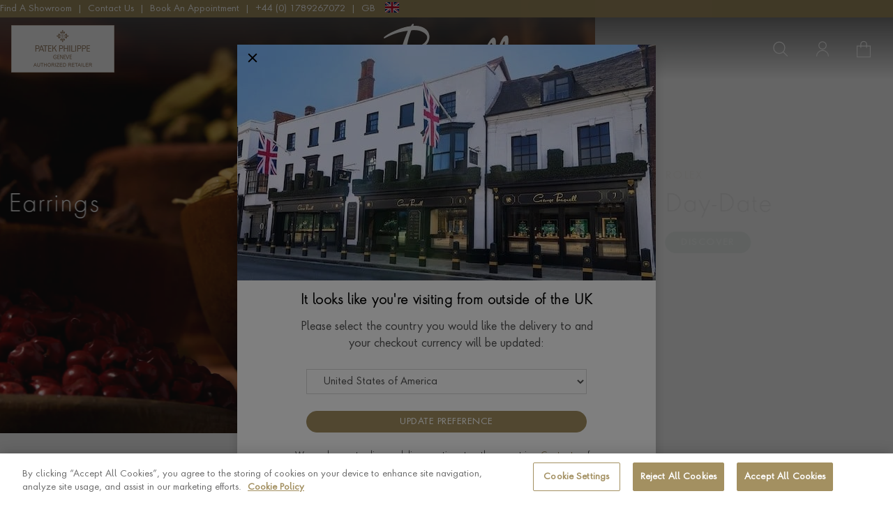

--- FILE ---
content_type: text/html; charset=utf-8
request_url: https://www.pragnell.co.uk/
body_size: 52540
content:


<!DOCTYPE html>
<html class="no-js" lang="en-gb">
<head>
    <script nonce="2XZvW2g3gQGNXJe/1ol80Q==">
        function performanceSupported() {
        try {
        return 'performance' in window && 'mark' in performance;
        } catch (e) {
        console.log('Performance metrics not available');
        }
        return false;
        }

        if (performanceSupported()) {
        /* for internal performance measurements */
        performance.mark("html start");
        }
        document.documentElement.classList.remove('no-js');

        document.addEventListener('DOMContentLoaded', function () {
        const urlExpand = new URLSearchParams(window.location.search);
        const titleToExpand = urlExpand.get('expand') === 'TermsAndConditionsOfSale' ? 'Terms and Conditions of Sale' : '';

        const headerTitle = Array
        .from(document.querySelectorAll('.v-card-header-title'))
        .find(p => p.textContent.trim() === titleToExpand);

        if (!headerTitle) return;

        const card = headerTitle.closest('.v-card');
        const header = card.querySelector('.v-card-header');
        const collapse = card.querySelector('.collapse');

        header.classList.remove('collapsed');
        header.setAttribute('aria-expanded', 'true');
        collapse.classList.add('show');
        });
    </script>


    

    
    <meta charset="utf-8" />
    <meta name="viewport" content="width=device-width, initial-scale=1.0" , viewport-fit=cover />

    <title>Pragnell | Fine Jewellery &amp; Luxury Watches since 1850 </title>
    <meta name="description" content="Pragnell is one of the world&#x2019;s finest jewellers creating Rare Jewels handcrafted in Great Britain. Leading authorised UK retailer for luxury Swiss watches." />

    <meta name="title" />

    
        
<link rel="preconnect" href="https://www.pragnell.co.uk">
    



<link rel="alternate" type="application/rss+xml" href="https://www.pragnell.co.uk/rss" />
<link rel="canonical" href="https://www.pragnell.co.uk" />







<!-- Add to homescreen for Chrome on Android + Chrome for Android theme color -->
<meta name="theme-color" content="#fff">
<meta name="mobile-web-app-capable" content="yes">
<meta name="application-name" content="Pragnell">

<!-- Add to homescreen for Safari on iOS -->
<meta name="apple-mobile-web-app-capable" content="yes">
<meta name="apple-mobile-web-app-status-bar-style" content="black-translucent">
<meta name="apple-mobile-web-app-title" content="Pragnell">

<!-- Tile icon for Win8 (144x144 + tile color) -->
<meta name="msapplication-TileColor" content="#fff">

<!-- Disable tap highlight on IE -->
<meta name="msapplication-tap-highlight" content="no">





<meta property="og:site_name" content="Pragnell" />
<meta property="og:title" content="Pragnell | Fine Jewellery &amp; Luxury Watches since 1850" />
<meta property="og:description" content="Pragnell is one of the world&#x2019;s finest jewellers creating Rare Jewels handcrafted in Great Britain. Leading authorised UK retailer for luxury Swiss watches." />
<meta property="og:url" content="https://www.pragnell.co.uk" />
<meta property="og:image" content="https://www.pragnell.co.uk/content/img/logo/logo_600px.png" />
<meta property="og:logo" content="https://www.pragnell.co.uk/content/img/logo/logo_600px.png" />


<meta property="fb:admins" />


<meta name="twitter:title" content="Pragnell | Fine Jewellery &amp; Luxury Watches since 1850">
<meta name="twitter:description" content="Pragnell is one of the world&#x2019;s finest jewellers creating Rare Jewels handcrafted in Great Britain. Leading authorised UK retailer for luxury Swiss watches.">
<meta name="twitter:image" content="https://www.pragnell.co.uk/content/img/logo/logo_600px.png" />


    <meta name="twitter:card" content="summary">

    


    
    
        <style>@charset "UTF-8";*,:after,:before{box-sizing:border-box}html{-webkit-text-size-adjust:100%;font-family:sans-serif;line-height:1.15}header,nav,section{display:block}body{background-color:#fff;color:#555;font-family:CenturyGothic,Helvetica,sans-serif;font-size:1rem;font-weight:400;line-height:1.5;margin:0;text-align:left}h1,h2,h4{margin-bottom:.5rem;margin-top:0}p{margin-bottom:1rem;margin-top:0}ul{margin-bottom:1rem}ul{margin-top:0}a{background-color:transparent;color:#a39061;text-decoration:none}img{border-style:none}img,svg{vertical-align:middle}svg{overflow:hidden}button{border-radius:0}button,input{font-family:inherit;font-size:inherit;line-height:inherit;margin:0}button,input{overflow:visible}button{text-transform:none}[type=button],[type=submit],button{-webkit-appearance:button}[type=button]::-moz-focus-inner,[type=submit]::-moz-focus-inner,button::-moz-focus-inner{border-style:none;padding:0}input[type=checkbox]{box-sizing:border-box;padding:0}::-webkit-file-upload-button{-webkit-appearance:button;font:inherit}[hidden]{display:none!important}:root{--blue:#0053a1;--indigo:#6610f2;--purple:#6f42c1;--pink:#038d97;--red:#e41f21;--orange:#fd7e14;--yellow:#ffc107;--green:#117748;--teal:#20c997;--cyan:#17a2b8;--gray:#e3e3e3;--gray-dark:#303030;--brown:#847058;--primary:#a39061;--secondary:#038d97;--success:#117748;--info:#0053a1;--warning:#ffc107;--danger:#e41f21;--light:#f9f8f8;--dark:#555;--white:#fff;--black:#000;--gold:#a39061;--rolex-primary:#847058;--rolex-secondary:#117748;--breakpoint-xs:0;--breakpoint-sm:576px;--breakpoint-md:768px;--breakpoint-lg:992px;--breakpoint-xl:1200px;--breakpoint-xxl:1600px;--font-family-sans-serif:CenturyGothic,Helvetica,sans-serif;--font-family-monospace:SFMono-Regular,Menlo,Monaco,Consolas,"Liberation Mono","Courier New",monospace}.h6,h1,h2,h4{color:inherit;font-family:inherit;font-weight:700;line-height:1.2;margin-bottom:.5rem}h1{font-size:2rem}h2{font-size:1.75rem}h4{font-size:1.4rem}.h6{font-size:1rem}.alert{margin-bottom:1rem;padding:.75rem 1.25rem;position:relative}.card{word-wrap:break-word;background-clip:border-box;background-color:#f9f8f8;border:0 solid transparent;display:flex;flex-direction:column;min-width:0;position:relative}.card>hr{margin-left:0;margin-right:0}.card>.list-group{border-bottom:inherit;border-top:inherit}.card>.list-group:first-child{border-top-width:0}.card>.list-group:last-child{border-bottom-width:0}.card>.card-header+.list-group,.card>.list-group+.card-footer{border-top:0}.card-body{flex:1 1 auto;min-height:1px;padding:1.25rem}.card-title{margin-bottom:.75rem}.card-subtitle{margin-top:-.375rem}.card-subtitle,.card-text:last-child{margin-bottom:0}.card-link:hover{text-decoration:none}.card-link+.card-link{margin-left:1.25rem}.card-header{border-bottom:0 solid transparent;margin-bottom:0}.card-footer,.card-header{background-color:rgba(0,0,0,.1);color:#303030;padding:.75rem 1.25rem}.card-footer{border-top:0 solid transparent}.card-header-tabs{border-bottom:0;margin-bottom:-.75rem}.card-header-pills,.card-header-tabs{margin-left:-.625rem;margin-right:-.625rem}.card-img-overlay{bottom:0;left:0;padding:1.25rem;position:absolute;right:0;top:0}.card-img,.card-img-bottom,.card-img-top{flex-shrink:0;width:100%}.card-deck .card{margin-bottom:15px}@media (min-width:576px){.card-deck{display:flex;flex-flow:row wrap;margin-left:-15px;margin-right:-15px}.card-deck .card{flex:1 0 0%;margin-bottom:0;margin-left:15px;margin-right:15px}}.card-group>.card{margin-bottom:15px}@media (min-width:576px){.card-group{display:flex;flex-flow:row wrap}.card-group>.card{flex:1 0 0%;margin-bottom:0}.card-group>.card+.card{border-left:0;margin-left:0}}.card-columns .card{margin-bottom:.75rem}@media (min-width:576px){.card-columns{-moz-column-count:3;column-count:3;-moz-column-gap:1.25rem;column-gap:1.25rem;orphans:1;widows:1}.card-columns .card{display:inline-block;width:100%}}.img-fluid{height:auto;max-width:100%}.form-control{background-clip:padding-box;background-color:#fff;border:1px solid #dadada;border-radius:0;color:#555;display:block;font-size:.875rem;font-weight:400;height:calc((1.5em + (.375rem * 2)) + 2px);height:calc(calc(1.5em + calc(.375rem * 2)) + 2px);line-height:1.5;padding:.375rem 1.2rem;width:100%}.form-control::-ms-expand{background-color:transparent;border:0}.form-control:focus{background-color:#fff;border-color:#d2c9b2;box-shadow:0 0 0 0 rgba(163,144,97,.25);color:#555;outline:0}.form-control::-moz-placeholder{color:#8c8c8c;opacity:1}.form-control::placeholder{color:#8c8c8c;opacity:1}.form-control:disabled,.form-control[readonly]{background-color:#eee;opacity:1}.form-control-file,.form-control-range{display:block;width:100%}.form-control-plaintext{background-color:transparent;border:solid transparent;border-width:1px 0;color:#555;display:block;font-size:.875rem;line-height:1.5;margin-bottom:0;padding:.375rem 0;width:100%}.form-control-plaintext.form-control-lg,.form-control-plaintext.form-control-sm{padding-left:0;padding-right:0}.form-control-sm{font-size:.875rem;height:calc(1.8125rem + 2px);line-height:1.5;padding:.25rem .5rem}.form-control-lg{font-size:1.25rem;height:calc(2.875rem + 2px);line-height:1.5;padding:.5rem 1rem}.form-group{margin-bottom:1rem}.form-text{display:block;margin-top:.25rem}.form-row{display:flex;flex-wrap:wrap;margin-left:-5px;margin-right:-5px}.form-row>.col,.form-row>[class*=col-]{padding-left:5px;padding-right:5px}.form-check{display:block;padding-left:1.25rem;position:relative}.form-check-input{margin-left:-1.25rem;margin-top:.3rem;position:absolute}.form-check-input:disabled~.form-check-label,.form-check-input[disabled]~.form-check-label{color:#8c8c8c}.form-check-label{margin-bottom:0}.form-check-inline{align-items:center;display:inline-flex;margin-right:.75rem;padding-left:0}.form-check-inline .form-check-input{margin-left:0;margin-right:.3125rem;margin-top:0;position:static}.form-row>.col>.valid-tooltip,.form-row>[class*=col-]>.valid-tooltip{left:5px}.form-control.is-valid{padding-right:calc(1.5em + calc(.375rem * 2))!important}.form-control.is-valid{background-image:url("data:image/svg+xml;charset=utf-8,%3Csvg xmlns='http://www.w3.org/2000/svg' viewBox='0 0 8 8'%3E%3Cpath fill='%23117748' d='M2.3 6.73.6 4.53c-.4-1.04.46-1.4 1.1-.8l1.1 1.4 3.4-3.8c.6-.63 1.6-.27 1.2.7l-4 4.6c-.43.5-.8.4-1.1.1z'/%3E%3C/svg%3E");background-position:right calc(.375em + (.375rem / 2)) center;background-position:right calc(.375em + calc(.375rem / 2)) center;background-repeat:no-repeat;background-size:calc(.75em + .375rem) calc(.75em + .375rem);border-color:#117748}.form-control.is-valid:focus{border-color:#117748;box-shadow:0 0 0 0 rgba(17,119,72,.25)}.form-check-input.is-valid~.form-check-label{color:#117748}.form-check-input.is-valid~.valid-feedback,.form-check-input.is-valid~.valid-tooltip{display:block}.form-row>.col>.invalid-tooltip,.form-row>[class*=col-]>.invalid-tooltip{left:5px}.form-control.is-invalid{padding-right:calc(1.5em + calc(.375rem * 2))!important}.form-control.is-invalid{background-image:url("data:image/svg+xml;charset=utf-8,%3Csvg xmlns='http://www.w3.org/2000/svg' fill='%23e41f21' viewBox='-2 -2 7 7'%3E%3Cpath stroke='%23e41f21' d='m0 0 3 3m0-3L0 3'/%3E%3Ccircle r='.5'/%3E%3Ccircle cx='3' r='.5'/%3E%3Ccircle cy='3' r='.5'/%3E%3Ccircle cx='3' cy='3' r='.5'/%3E%3C/svg%3E");background-position:right calc(.375em + (.375rem / 2)) center;background-position:right calc(.375em + calc(.375rem / 2)) center;background-repeat:no-repeat;background-size:calc(.75em + .375rem) calc(.75em + .375rem);border-color:#e41f21}.form-control.is-invalid:focus{border-color:#e41f21;box-shadow:0 0 0 0 rgba(228,31,33,.25)}.form-check-input.is-invalid~.form-check-label{color:#e41f21}.form-check-input.is-invalid~.invalid-feedback,.form-check-input.is-invalid~.invalid-tooltip{display:block}.form-inline{align-items:center;display:flex;flex-flow:row wrap}.form-inline .form-check{width:100%}@media (min-width:576px){.form-inline label{justify-content:center}.form-inline .form-group,.form-inline label{align-items:center;display:flex;margin-bottom:0}.form-inline .form-group{flex:0 0 auto;flex-flow:row wrap}.form-inline .form-control{display:inline-block;vertical-align:middle;width:auto}.form-inline .form-control-plaintext{display:inline-block}.form-inline .custom-select,.form-inline .input-group{width:auto}.form-inline .form-check{align-items:center;display:flex;justify-content:center;padding-left:0;width:auto}.form-inline .form-check-input{flex-shrink:0;margin-left:0;margin-right:.25rem;margin-top:0;position:relative}.form-inline .custom-control{align-items:center;justify-content:center}.form-inline .custom-control-label{margin-bottom:0}}.input-group{align-items:stretch;display:flex;flex-wrap:wrap;position:relative;width:100%}.input-group-append{display:flex}.input-group-append .btn{position:relative;z-index:2}.input-group-append{margin-left:-1px}.modal{display:none;height:100%;left:0;outline:0;overflow:hidden;position:fixed;top:0;width:100%;z-index:1050}.modal-dialog{margin:.5rem;position:relative}.modal.fade .modal-dialog{transform:translateY(-50px)}.modal-content{background-clip:padding-box;background-color:#fff;border:1px solid rgba(0,0,0,.2);display:flex;flex-direction:column;outline:0;position:relative;width:100%}.modal-header{align-items:flex-start;border-bottom:1px solid #eee;display:flex;justify-content:space-between;padding:1rem}.modal-title{line-height:1.5;margin-bottom:0}.modal-body{flex:1 1 auto;padding:1rem;position:relative}@media (min-width:576px){.modal-dialog{margin:1.75rem auto;max-width:500px}}.fade:not(.show){opacity:0}.collapse:not(.show){display:none}.list-group-item>a{border-radius:.35rem!important}.d-none{display:none!important}.d-block{display:block!important}.d-flex,.heading-bar{display:flex!important}@media (min-width:768px){.d-md-none{display:none!important}.d-md-block{display:block!important}}@media (min-width:992px){.d-lg-none{display:none!important}.d-lg-inline-block{display:inline-block!important}.d-lg-block{display:block!important}.d-lg-flex{display:flex!important}}.heading-bar{flex-direction:row!important}.heading-bar{flex-wrap:nowrap!important}.flex-fill{flex:1 1 auto!important}.justify-content-end{justify-content:flex-end!important}.justify-content-center{justify-content:center!important}.justify-content-between{justify-content:space-between!important}.align-items-center{align-items:center!important}.align-self-stretch{align-self:stretch!important}@media (min-width:992px){.justify-content-lg-center{justify-content:center!important}}.position-relative{position:relative!important}.sr-only{clip:rect(0,0,0,0);border:0;height:1px;margin:-1px;overflow:hidden;padding:0;position:absolute;white-space:nowrap;width:1px}.shadow-sm{box-shadow:0 .125rem .25rem rgba(0,0,0,.075)!important}.modal-content{box-shadow:0 .5rem 1rem rgba(0,0,0,.15)!important}.m-0{margin:0!important}.my-0{margin-top:0!important}.mr-0,.mx-0{margin-right:0!important}.my-0{margin-bottom:0!important}.mx-0{margin-left:0!important}.mb-1{margin-bottom:.25rem!important}.m-2{margin:.5rem!important}.mx-2{margin-right:.5rem!important}.mx-2{margin-left:.5rem!important}.mr-3{margin-right:1rem!important}.ml-3{margin-left:1rem!important}.mt-5{margin-top:3rem!important}.p-0{padding:0!important}.px-0{padding-right:0!important}.pl-0,.px-0{padding-left:0!important}.pt-1,.py-1{padding-top:.25rem!important}.pr-1{padding-right:.25rem!important}.py-1{padding-bottom:.25rem!important}.px-2{padding-right:.5rem!important}.px-2{padding-left:.5rem!important}.p-3{padding:1rem!important}.px-3{padding-right:1rem!important}.px-3{padding-left:1rem!important}.pb-4{padding-bottom:1.5rem!important}.mx-auto{margin-right:auto!important}.mx-auto{margin-left:auto!important}@media (min-width:992px){.pb-lg-1{padding-bottom:.25rem!important}.px-lg-2{padding-right:.5rem!important}.px-lg-2{padding-left:.5rem!important}.px-lg-3{padding-right:1rem!important}.pb-lg-3{padding-bottom:1rem!important}.px-lg-3{padding-left:1rem!important}}@media (min-width:1200px){.px-xl-3{padding-right:1rem!important}.px-xl-3{padding-left:1rem!important}}@media (min-width:1600px){.px-xxl-4{padding-right:1.5rem!important}.px-xxl-4{padding-left:1.5rem!important}}.text-left{text-align:left!important}.text-center{text-align:center!important}.text-uppercase{text-transform:uppercase!important}.font-weight-bold{font-weight:700!important}.font-italic{font-style:italic!important}.container,.container-fluid{margin-left:auto;margin-right:auto;padding-left:15px;padding-right:15px;width:100%}@media (min-width:576px){.container{max-width:540px}}@media (min-width:768px){.container{max-width:720px}}@media (min-width:992px){.container{max-width:960px}}@media (min-width:1200px){.container{max-width:1140px}}@media (min-width:1600px){.container{max-width:1470px}}.row{display:flex;flex-wrap:wrap;margin-left:-15px;margin-right:-15px}.col-lg-2{padding-left:15px;padding-right:15px;position:relative;width:100%}@media (min-width:992px){.col-lg-2{flex:0 0 16.66666667%;max-width:16.66666667%}}.alert{border:1px solid transparent;border-radius:0;font-size:15px;margin-bottom:15px;padding:12px 15px}.btn{background-color:transparent;border:1px solid transparent;border-radius:0;color:#555;display:inline-block;font-size:12px;font-weight:400;line-height:1.5;padding:9px 20px;text-align:center;vertical-align:middle}.btn-primary{background-color:#a39061;border-color:#a39061;color:#fff;font-family:FuturaNext-Book,sans-serif}.btn-gold{background-color:#a39061;border-color:#a39061;color:#fff;font-family:FuturaNext-Book,sans-serif}.btn-link{color:#a39061;font-weight:400;text-decoration:none}.btn-sm{border-radius:0;font-size:.875rem;line-height:1.5;padding:.25rem .5rem}.btn-primary{font-family:FuturaNext-Light,sans-serif;font-size:13px;letter-spacing:1px;text-transform:uppercase}.btn-icon{align-items:center;align-self:stretch;border-radius:0;display:flex;font-size:1.6rem;justify-content:center;line-height:1.5;margin:0;max-width:55px;min-width:40px;padding:0;position:relative}@media (max-width:350px){.btn-icon{max-width:40px}}@media (min-width:768px){.btn-icon{min-width:35px}}@media (min-width:992px){.btn-icon.btn-icon--with-text{max-width:none}}.btn-nav-toggler{display:inline-block;margin:0;min-width:55px;position:relative}.btn-nav-toggler .btn-nav-toggler--bar{border-radius:1px;display:block;height:1.7px;left:0;margin-left:20px;position:absolute;transform:rotate(0) translateY(0) translateX(0);width:22px}.btn-nav-toggler .btn-nav-toggler--bar:nth-child(2){margin-top:6px}.btn-nav-toggler .btn-nav-toggler--bar:nth-child(3){margin-top:12px}@media (max-width:991.98px){.btn-nav-toggler .btn-nav-toggler--bar:nth-child(2){margin-top:6px}.btn-nav-toggler .btn-nav-toggler--bar:nth-child(3){margin-top:-6px}.btn-tall-mobile{align-items:center;display:flex;font-family:FuturaNext-Book,sans-serif;padding:.2rem;position:relative;text-align:left}.btn-tall-mobile~.btn-tall-mobile{margin-top:1em}.btn-tall-mobile:after{background-image:url(/content/build/img/icon-dropdown-svg.e8b9cdef.png);background-size:100% 100%;content:"";display:inline-block;float:right;height:12px;position:absolute;right:5px;top:5px;transform:rotate(-90deg);width:12px}}.btn{letter-spacing:.5px}@media (min-width:992px){#main-menu{transform:none!important}}.card--flat{background:0 0;margin-bottom:0!important}.card--flat .card-header{align-items:center;background:0 0;border-top:1px solid #e3e3e3;display:flex;font-size:1.25rem;padding:.75rem 0}.card--flat.card-collapse .card-body{font-size:.93rem;line-height:1.7205rem;padding:.2rem 0 1.25rem}.card--flat .card-collapse-icon{display:none!important}.card-header--full-width{margin:0 -15px!important;padding:12px 35px}.card-header-title{color:#555;font-size:.9rem;margin:0;padding-right:1rem;text-transform:uppercase}.card-header-arrow{display:inline-block;display:flex;height:12px;margin-left:auto;width:11px}.card-header:not(.collapsed) .card-header-arrow{transform:rotate(90deg)}.card-header-arrow svg{height:12px;width:11px}.card-header-arrow .svg-path{fill:#a39061}.card--category-intro:before{background:rgba(0,0,0,.05);bottom:0;content:"";left:0;position:absolute;right:0;top:0;z-index:1}.card--category-intro .card-title{bottom:5%;padding:0 1rem;position:absolute;z-index:2}.card--category-intro .btn{z-index:3}.card--category-intro .btn svg{height:20px;width:20px}.card--tabs .nav-tabs{border-bottom:0;padding:0}.card--tabs .nav-tabs .nav-link.active{background-color:transparent;border:1px solid #038d97;border-radius:0}.card--tabs .nav-tabs .nav-link:hover{border-color:#038d97;border-radius:0}.card--tabs .nav-item{display:block;width:100%}.card--tabs .card-body{padding:0}.card-collapse .card-header:hover{text-decoration:none}.card-collapse .card-body{padding:1.25rem}.card-collapse .card-collapse-icon{display:inline-block;height:12px;margin:0;overflow:hidden;position:relative;transform:rotate(1turn);width:12px}.card-collapse .card-collapse-icon:after,.card-collapse .card-collapse-icon:before{background:#555;content:"";height:2px;left:50%;position:absolute;top:50%;width:100%}.card-collapse .card-collapse-icon:after,.card-collapse .card-collapse-icon:before{transform:translate3d(-50%,-50%,0) rotate(0)}.card-collapse .collapsed .card-collapse-icon{transform:rotate(0)}.card-collapse .collapsed .card-collapse-icon:before{transform:translate3d(-50%,-50%,0) rotate(0)}.card-collapse .collapsed .card-collapse-icon:after{transform:translate3d(-50%,-50%,0) rotate(90deg)}@media (min-width:576px){.card--tabs .nav-tabs .nav-link{border:0;border-radius:0;padding:.75rem 1.25rem}.card--tabs .nav-tabs .nav-link.active{background-color:#eee}.card--tabs .card-body{padding:1.25rem}}@font-face{font-display:swap;font-family:FuturaNext-Light;font-style:normal;font-weight:400;src:url(/content/build/fonts/FuturaNext-Light.eot);src:url(/content/build/fonts/FuturaNext-Light.eot?#iefix) format("embedded-opentype"),url(/content/build/fonts/FuturaNext-Light.woff) format("woff"),url(/content/build/fonts/FuturaNext-Light.ttf) format("truetype"),url(/content/build/img/FuturaNext-Light.24ab612d.svg#CenturyGothic-Bold) format("svg");text-rendering:optimizeLegibility}@font-face{font-display:swap;font-family:FuturaNext-Book;font-style:normal;font-weight:400;src:url(/content/build/fonts/FuturaNext-Book.woff2) format("woff2"),url(/content/build/fonts/FuturaNext-Book.woff) format("woff");text-rendering:optimizeLegibility}@font-face{font-display:swap;font-family:helvetica-light;font-style:normal;font-weight:400;src:url(/content/build/fonts/HelveticaLt.ttf) format("truetype");text-rendering:optimizeLegibility}.font-brand-light{font-family:FuturaNext-Light,sans-serif}.js-edit-address-manually{color:#333!important;text-decoration:underline!important}.form-control{font-size:.9rem}.form-control.form-control-rounded,.form-style-rounded .form-control{border-radius:1.2rem}.form-control::placeholder{font-size:.9rem}.form-control::-webkit-input-placeholder{font-size:.9rem}.form-control::-moz-placeholder{font-size:.9rem}.form-control:-ms-input-placeholder{font-size:.9rem}.form-control:-moz-placeholder{font-size:.9rem}.form-control input[type=date]{position:relative}.form-control::-webkit-calendar-picker-indicator{background:0 0;bottom:0;color:transparent;height:auto;left:0;position:absolute;right:0;top:0;width:auto}.form-control.form-control-light,.form-style-light .form-control{background:#e2e2e2;border-color:#e2e2e2;color:#555}.form-control.form-control-light:focus,.form-style-light .form-control:focus{border-color:#038d97;outline:0}.form-control.form-control-no-border,.form-style-no-border .form-control{border-color:#fff}.form-pragnell .form-row{margin-left:-15px;margin-right:-15px}.form-pragnell .form-row .form-group{padding-left:15px;padding-right:15px}.form-pragnell .form-group--password{position:relative}.form-pragnell .form-group--password input::-ms-clear,.form-pragnell .form-group--password input::-ms-reveal{display:none!important}.form-pragnell .form-group--password>span{font-size:12px;position:absolute;right:30px;text-transform:uppercase;top:44px}.form-pragnell .form-control{height:48px;transform:none;width:100%}.form-pragnell textarea{height:100px!important}.form-pragnell label{color:#555;font-family:FuturaNext-Book,sans-serif;font-size:15px;font-weight:400;letter-spacing:1px;margin-bottom:5px}.form-pragnell .checkbox{position:relative}.form-pragnell .checkbox>span{color:#34495e;display:block;padding-left:35px}.form-pragnell .checkbox>input{-webkit-appearance:none;-moz-appearance:none;-o-appearance:none;appearance:none;background-color:#fff;border:2px solid #dadada;height:25px;left:0;outline:0;position:absolute;top:0;width:25px}.form-pragnell .checkbox>input:checked{background-color:#fff}.form-pragnell .checkbox>input:checked+span:before{color:#333;content:"✓";display:block;font-size:19px;left:.4rem;position:absolute;text-align:center;top:0}.form-pragnell .checkbox>input:active{border:2px solid #f2f2f2}.form-pragnell .contact-checkbox{font-size:17px}.form-pragnell .contact-radio{display:block;padding-left:35px;position:relative}.form-pragnell .contact-radio input{opacity:0;position:absolute}.form-pragnell .contact-radio-custom{background-color:#fff;border:2px solid #dadada;border-radius:50%;height:25px;left:0;position:absolute;top:0;width:25px}.form-pragnell .contact-radio input:checked~.contact-radio-custom{background-color:#fff}.form-pragnell .contact-radio-custom:after{content:"";display:none;position:absolute}.form-pragnell .contact-radio input:checked~.contact-radio-custom:after{display:block}.form-pragnell .contact-radio .contact-radio-custom:after{background:#000;border-radius:50%;height:9px;left:6px;top:6px;width:9px}.form-pragnell .custom-select{align-items:center;display:flex;font-size:.9rem;padding:.375rem 1.2rem}.form-pragnell__info{position:relative}.form-pragnell__loader{align-items:center;background:hsla(0,0%,100%,.75);display:flex;height:100%;position:absolute;width:100%;z-index:1}.form-pragnell__loader img{margin:0 auto}.form-pragnell--no-labels label{display:none}.form-pragnell-larger-text{font-size:1.2rem}.form-notifacation{background:#fff;border:1px solid #e2e2e2;display:none;font-size:15px;letter-spacing:.5px;padding:12px 22px 10px 15px;position:absolute;right:-30px;top:95px;z-index:1}.form-notifacation ul{padding-left:25px}.form-notifacation ul li{list-style:none;margin-bottom:5px}.form-notifacation ul li .highlight{color:#23be22}.form-notifacation:before{background:#fff;border:0;border-left:1px solid #eee;border-top:1px solid #eee;content:"";height:20px;left:calc(50% - 10px);position:absolute;top:-10px;transform:rotate(45deg);width:20px}.form-group--notifacation input:focus~.form-notifacation{display:block}@media (max-width:768px){.form-notifacation{right:10px}}@media (max-width:991.98px){.form-pragnell input[type=date].form-control,.form-pragnell input[type=datetime-local].form-control,.form-pragnell input[type=month].form-control,.form-pragnell input[type=time].form-control{display:flex;height:60px}}@media (max-width:767.98px){@supports (-webkit-overflow-scrolling:touch){.form-control{font-size:19px;height:48px;padding:22px 25px;transform:scale(.75);transform-origin:top left;width:133.4%}.form-control.js-country-selector{font-size:16px;padding:12px 16px;transform:none;width:100%}}}.v-card-collapse{min-height:50px}.vybe-grid-block .associated-product .associated-product__tile{text-align:center}.vybe-grid-block .associated-product .associated-product__tile a>div{max-height:200px}.vybe-grid-block .associated-product .associated-product__tile img{max-width:200px}.modal-header{padding:16px 16px 0}.modal-body{padding:0}.flex-equal{flex:1!important}.w-100{width:100%!important}@media (min-width:768px){.sticky-top-with-header{position:sticky!important;top:125px}}@media (min-width:992px){.sticky-top-with-header{top:162px}}body{font-family:FuturaNext-Book,sans-serif}h1,h2,h4{color:#000;font-family:FuturaNext-Light,sans-serif;font-weight:400;letter-spacing:.4px;line-height:1}h1:only-child,h2:only-child{margin-bottom:0}.btn-primary{align-items:center!important;border-radius:21px;font-family:FuturaNext-Book,sans-serif;font-size:13px!important;justify-content:center!important;line-height:13px;padding:8px 22px!important;width:-moz-fit-content;width:fit-content}@media (min-width:768px){@supports (-webkit-backdrop-filter:blur(0)){.btn.btn-primary,.btn.vybe-link{padding-top:10px!important}}}@media (max-width:767.98px){@supports (-webkit-touch-callout:none){.btn.btn-primary,.btn.vybe-link{padding-top:11px!important}}}.heading-bar{min-height:55px}@media (max-width:991.98px){.heading-bar .container{max-width:none;padding:0}}.heading-bar .btn-nav-toggler--bar{background:#000}.heading-bar__nav{align-items:center;align-self:stretch;display:flex;gap:5px}.heading-bar__nav .header-nav__item svg path{fill:none}.heading-bar__nav .btn svg{fill:#fff;height:35px;width:auto}@media (max-width:991.98px){.header-nav{flex:1!important}}@media (min-width:992px){.heading-bar{min-height:80px}.heading-bar__nav{gap:20px}.heading-bar__nav .icon-search{z-index:1}}.homepage .header-sticky{background:#fff;box-shadow:none}.homepage .header-sticky .btn-nav-toggler--bar{background-color:#000}.homepage .header-sticky .heading-bar__nav .search-module-form{background:#fff;border:1px solid #e2e2e2;color:#000}@media (min-width:992px){.homepage .header-sticky .btn-nav-toggler--bar{background-color:#fff}}.homepage .header-sticky .header-nav__item svg path{fill:none}.header-sticky{background:#fff;border-bottom:1px solid #f3f3f3;border-top:0;left:0;position:fixed;top:0;width:100vw;z-index:13}@media (max-width:991.98px){.header-sticky .logo-primary path{fill:#000}}.header-container{padding:5px 0}.header-nav{align-items:center;display:inline-block;display:flex;float:right;height:100%}.header-nav__item{display:inline-block;float:left;font-size:12px;max-width:100px;opacity:1;text-transform:uppercase}.header-nav__item a{color:transparent}.header-nav__item svg{height:20px;width:20px}.header-nav__item.header-nav__item--phone svg{height:30px;position:relative;top:1px;width:30px}.quick-basket{margin-right:10px}.quick-basket__count{background:#038d97;background-repeat:repeat-x;border-radius:10px;color:#fff;display:block;font-size:.65rem;line-height:90%;padding:3px 4px;position:absolute;right:0;text-shadow:none;top:-9px}.quick-basket__count:empty{display:none}.header-logos a{display:inline-block;float:left;margin-right:10px;max-width:152px}.header-logos svg{height:30px;width:30px}.heading-bar{display:flex;flex-wrap:nowrap}.heading-bar>.container{display:flex;max-width:100%;padding:0}.header-rolex{height:68px;position:relative;top:1px;width:150px}.header-rolex-link{height:70px;position:relative;width:150px}.header-rolex-link:after{background-color:hsla(0,0%,100%,0);bottom:0;content:"";display:block;left:0;position:absolute;right:0;top:0}@media (max-width:767.98px){.header-logos a{padding:0 0 5px}}@media (min-width:992px){.header-logos{height:100%}.heading-bar__nav .search-module-form{border:1px solid #ededed}.header-nav__item{margin-right:25px}.header-sticky{background:#fff;border:none;transform:translateY(0)}.header-sticky .nav-drawer__inner{width:100%}}.headroom--top .cls-1,.headroom--top .cls-3,.headroom--top .cls-5,.headroom--top .cls-6{fill:none;stroke:#000}@media (min-width:992px){.homepage{padding-top:0}.homepage .headroom--top .cls-1,.homepage .headroom--top .cls-3,.homepage .headroom--top .cls-5,.homepage .headroom--top .cls-6{fill:none;stroke:#fff}.homepage .header-sticky{background:linear-gradient(#555,transparent);position:fixed;top:0}.homepage .header-sticky .nav-main-links .nav-main-links--has-dropdown>a{color:#fff}.homepage .header-sticky .header-nav__item svg path{fill:none}}.footer-main .list-group{padding-bottom:25px;width:100%}.footer-main .list-group .list-group-item{font-size:14px;letter-spacing:.5px;padding:5px 0 0 15px}@media (max-width:991.98px){.footer-links{border-bottom:1px solid #ededed;border-top:1px solid #ededed;margin:0 0 15px}.footer-links .btn{background:0 0;border:0;color:#555;font-size:12px;padding:15px;position:relative;text-align:left;text-transform:uppercase;width:100%}.footer-links .btn:after{background-image:url(/content/build/img/icon-dropdown-svg.e8b9cdef.png);background-size:100% 100%;content:"";display:inline-block;float:right;height:12px;margin-top:-6px;position:absolute;right:15px;top:50%;transform:rotate(-90deg);width:12px}.footer-links .footer-list{padding-left:15px}.footer-main .list-group .list-group-item{padding:3px 0}}@media (min-width:768px){.footer-main .list-group,.footer-main .list-group .list-group-item{padding:0}.footer-links .list-group-item a{color:#4a4a4a;padding:3px}}@media (min-width:992px){.footer-links .list-group-item a{color:#4a4a4a;padding:3px 20px 3px 4px}}.no-js .slideout-menu{display:block!important}.heading--primary{padding:15px 0 10px}@media (min-width:992px){.heading--primary{padding:55px 0 22px;text-align:left}}.img-fade.lazyload{opacity:0!important}img.img-fade.lazyloaded{opacity:1}.list-group{font-size:16px;list-style:none;margin:0;padding:0}.list-group-item>a{color:#555;display:block;font-size:.9em;padding:3px 5px}@media (min-width:992px){.list-group{font-size:14px}}@media (min-width:1200px){.list-group{font-size:16px}}.logo-primary.logo-primary--nav{height:100%;text-decoration:none}.logo-primary.logo-primary--nav>span{font-size:.6rem}.logo-primary.logo-primary--nav svg{align-self:center;height:auto;margin:0 auto;width:130px}@media (max-width:376px){.logo-primary.logo-primary--nav svg{height:40px;width:93px}}.btn-nav-toggler{background-color:transparent;border:1px solid transparent;padding:9px 20px;vertical-align:middle}@media (min-width:992px){.homepage .logo-primary.main-logo svg path{fill:#fff}.headroom--top .btn-nav-toggler .btn-nav-span{color:#000}.header-container .header-main-logo{left:50%;position:absolute;right:50%;z-index:3}.header-sticky .header-logos{z-index:3}.header-sticky .header-logos .btn-nav-toggler{line-height:.2}.header-sticky .header-logos .btn-nav-span{font-size:12px;margin-top:6px;padding-left:36px}.logo-primary.logo-primary--nav{height:auto}.logo-primary.logo-primary--nav svg{width:150px}}@media (min-width:1200px){.logo-primary.logo-primary--nav svg{width:180px}}.nav-main-links .nav-main-links--has-dropdown>a{color:#000;font-size:10px;text-transform:uppercase}@media (max-width:991.98px){.nav-main-links{border-bottom:1px solid #ededed;display:flex;flex-direction:column}.nav-main-links--has-dropdown{background-image:none;padding:15px}.nav-main-links--has-dropdown>a{font-size:12px!important}.nav-main-links--has-dropdown svg{height:28px;margin-right:8px;width:28px}.nav-main-links--has-dropdown .dropdown-menu{max-height:0;overflow:hidden}.nav-main-links--secondary{border-top:0}.nav-main-links--secondary .nav-main-links--has-dropdown>a:after{display:none}.nav-main-links--images{border:0}}@media (max-width:767.98px){.nav-main-links--has-dropdown .btn-tall-mobile img{margin-left:-5px;margin-right:2px}}@media (min-width:992px){.nav-main-links .nav-main-links--has-dropdown>*>a,.nav-main-links .nav-main-links--has-dropdown>a{position:relative}.nav-main-links .nav-main-links--has-dropdown:last-child>*>a:after,.nav-main-links .nav-main-links--has-dropdown:last-child>a:after{display:none}.headroom--top .dropdown-menu{top:162px}.dropdown-menu{background:#fff;box-shadow:0 6px 12px rgba(0,0,0,.05);display:flex!important;left:0;position:absolute;right:0;top:100%;visibility:hidden;z-index:10}.nav-main-links--has-dropdown{display:inline-block}}.nav-secondary-links{margin:1.5rem 0;padding:5px 0}.nav-secondary-links>a{color:#000}.remove-padding-nav-mobile{margin:0;padding:0}.remove-padding-nav-mobile .nav-secondary-links__header{margin-top:1.5rem}.nav-secondary-links__header{color:#a39061;font-size:12px;padding:.2rem}@media (max-width:991.98px){.nav-secondary-links{margin-bottom:0}}@media (min-width:992px){.remove-padding-nav-mobile{margin-top:1rem!important;padding:5px 0}.remove-padding-nav-mobile+.remove-padding-nav-mobile{margin-top:3.5rem!important}.nav-secondary-links{margin:1rem 0;width:160px}.nav-secondary-links.nav-secondary-links--image{width:260px}.nav-secondary-links.nav-secondary-links--image>a{padding:0}.nav-secondary-links>a{padding:.25rem 1rem}.nav-secondary-links>.nav-secondary-links__header{margin-top:1rem}.nav-secondary-links__header{padding:0 1rem}}@media (min-width:1200px){.nav-secondary-links{width:190px}.nav-secondary-links.nav-secondary-links--image{width:320px}}@media (min-width:1600px){.nav-secondary-links{width:250px}.nav-secondary-links.nav-secondary-links--image{width:400px}}@media (max-width:767.98px){@supports (-webkit-touch-callout:none){.nav-main-links .header-logos{margin-bottom:100px}}}@media (max-width:991.98px){.nav-drawer{-webkit-overflow-scrolling:touch;background:#fff;bottom:0;color:#333;display:none;height:100vh;max-width:350px;overflow-y:scroll;position:absolute;top:93px;transform:translate(-100%);width:100%;z-index:5}.no-js .nav-drawer{display:block!important}.nav-drawer__inner{font-size:0;height:calc(100vh - 80px);overflow-y:auto;overscroll-behavior:contain}.nav-drawer-overlay{background:rgba(0,0,0,.4);display:block;height:100vh;left:0;opacity:0;position:fixed;top:93px;visibility:hidden;width:100%;will-change:opacity,visibility;z-index:4}}@media (max-width:767.98px){.nav-drawer{max-width:80%;top:75px}}@media (min-width:768px){.nav-drawer{display:none}}.modal-content{border:none;border-radius:.35rem}.modal-header{border-bottom:none;flex-direction:row-reverse;text-transform:uppercase}.modal-header .modal-close{background:url(/content/build/img/icon-cross.40e74dd6.svg) no-repeat;background-size:100%;border:none;padding:.7rem}.modal-header .modal-title{flex-grow:1;font-size:1rem;letter-spacing:.1rem;padding:0 0 0 2rem;text-align:center}.modal-dialog{max-width:none;width:auto}@media (max-width:767.98px){.modal-header{padding:.66rem}.modal-content,.modal-header{border-radius:0}.modal-dialog{margin:0}}.search-module-form{width:100%}.search-module__dropdown-header{align-content:center;display:flex;justify-content:end}.search-module__dropdown-header input{border:none;padding:0}.search-module__dropdown-header button{background:#fff;border:none}.search-module__dropdown{display:none;height:auto;max-height:100svh;opacity:0;overflow-y:auto;position:absolute;transform:translateX(0) translateY(5%)!important;visibility:hidden;z-index:99}@media (max-width:991.98px){.search-module__dropdown{background:#fff;position:fixed;width:100vw}.search-module__dropdown .search-module__dropdown-header svg{height:20px;width:20px}.search-module__dropdown .search-module__dropdown-header input{width:250px}.search-module__dropdown .search-module__dropdown-header form svg{height:30px;width:30px}}@media (min-width:768px){.search-module__dropdown{left:50%;transform:translateX(-50%) translateY(5%)!important}.search-module__dropdown .search-module__dropdown-header svg{height:25px!important;width:25px!important}.search-module__dropdown .js-close-instant-search svg,.search-module__dropdown button svg{fill:#000!important}.search-module__dropdown button svg .cls-6{stroke:#000!important}}@media (min-width:992px){.search-module__dropdown-header{margin-right:160px}.search-module__dropdown-header input{min-width:180px}.search-module-form{width:auto}.search-module__dropdown{top:38px;width:100vw;z-index:2!important}.search-module__dropdown .panel-updater{background:#fff;margin-top:10px;width:100%}}@media (min-width:1200px){.search-module__dropdown-header{margin-right:173px}.search-module__dropdown-header input{min-width:280px}.search-module__dropdown{left:0;transform:translateX(0) translateY(5%)!important}}@media (max-width:991.98px){.search-module__dropdown{top:93px}}@media (max-width:767.98px){.search-module__dropdown{top:75px}}.btn-rolex-not-round{background:#127849;border:1px solid #127849;color:#fff;font-size:14px;margin-top:25px}.rolex-model-page{padding:40px 0}.rolex-store-info__icons{font-weight:700}@media (max-width:767.98px){.rolex-store-info__icons{display:flex;flex-direction:row;gap:20px;justify-content:center}}.custom-banner,.v-video{position:relative}.custom-banner.custom-banner--rolex .btn,.v-video.custom-banner--rolex .btn{background-color:transparent;background:0 0;background-color:#127849;border:1px solid #127849;border-radius:30px;color:#fff;font-size:14px;margin-top:25px;padding:9px 20px;text-transform:inherit}.custom-banner.custom-banner--rolex .btn:hover,.v-video.custom-banner--rolex .btn:hover{background-color:transparent;border-color:#127849}.custom-banner.custom-banner--rolex .custom-banner__heading h1,.custom-banner.custom-banner--rolex .custom-banner__heading h2,.custom-banner.custom-banner--rolex .v-video__heading h1,.custom-banner.custom-banner--rolex .v-video__heading h2,.v-video.custom-banner--rolex .custom-banner__heading h1,.v-video.custom-banner--rolex .custom-banner__heading h2,.v-video.custom-banner--rolex .v-video__heading h1,.v-video.custom-banner--rolex .v-video__heading h2{font-family:FuturaNext-Book,sans-serif;font-size:1rem;line-height:1.5}.custom-banner .banner-image,.v-video .banner-image{height:95px;-o-object-fit:cover;object-fit:cover;-o-object-position:center;object-position:center;width:100%}.custom-banner .custom-banner__heading h1,.custom-banner .v-video__heading h1,.v-video .custom-banner__heading h1,.v-video .v-video__heading h1{font-family:FuturaNext-Light,sans-serif}.custom-banner__desc{color:#555;font-size:16px}.custom-banner__desc .btn{border-radius:21px;font-family:FuturaNext-Book,sans-serif}.custom-banner--white-text{color:#fff}.custom-banner--white-text .custom-banner__text a:hover:not(.btn){text-decoration:none}.custom-banner--white-with-gold-text .custom-banner__sub-heading,.custom-banner--white-with-gold-text .v-video__sub-heading,.v-video--gold-text .custom-banner__sub-heading,.v-video--gold-text .v-video__sub-heading{color:#a39061;text-shadow:0 1px 1px rgba(0,0,0,.3)}.custom-banner--white-with-gold-text .custom-banner__heading h2,.custom-banner--white-with-gold-text .v-video__heading h2,.v-video--gold-text .custom-banner__heading h2,.v-video--gold-text .v-video__heading h2{color:#fff;font-size:1.9rem}.custom-banner__sub-heading,.v-video__sub-heading{color:#a39061;font-size:.7rem;margin-bottom:5px}.custom-banner__heading,.v-video__heading{margin-bottom:10px}.custom-banner__heading h1,.custom-banner__heading h2,.v-video__heading h1,.v-video__heading h2{margin:0!important}.custom-banner-button-lozenge-size{padding:9px 5px;width:124px}.custom-banner--with-text,.v-video{align-items:center;justify-content:center}.custom-banner--with-text .custom-banner--center .custom-banner__text,.v-video .custom-banner--center .custom-banner__text{left:auto;right:auto;text-align:center}.custom-banner--with-text .custom-banner__text a:hover:not(.btn),.v-video .custom-banner__text a:hover:not(.btn){text-decoration:none}.custom-banner--with-text .custom-banner__desc span,.v-video .custom-banner__desc span{float:left}.custom-banner--with-text .custom-banner__desc .btn,.custom-banner--with-text .v-video__description .btn,.v-video .custom-banner__desc .btn,.v-video .v-video__description .btn{margin:20px 0 0}.custom-banner--with-text .custom-banner__sub-heading--large-margin,.v-video .custom-banner__sub-heading--large-margin{margin-bottom:50px}.custom-banner--with-text .custom-banner__text .category-desc__text,.custom-banner--with-text.custom-banner--white-text .custom-banner__text h2,.v-video .custom-banner__text .category-desc__text,.v-video.custom-banner--white-text .custom-banner__text h2{color:#fff}.custom-banner__no-img{padding-top:0}@media (max-width:767.98px){.custom-banner--with-text .custom-banner__text .category-desc__text,.custom-banner--with-text.custom-banner--white-text .custom-banner__text h2,.v-video .v-video__text .v-video__heading,.v-video .v-video__text .v-video__sub-heading{color:#555}.custom-banner,.v-video{text-align:center}.custom-banner.custom-banner--rolex,.v-video.custom-banner--rolex{align-items:center;display:flex}.custom-banner.custom-banner--rolex .custom-banner__desc,.v-video.custom-banner--rolex .custom-banner__desc{color:#fff}.custom-banner.custom-banner--rolex .custom-banner__desc .btn,.v-video.custom-banner--rolex .custom-banner__desc .btn{background-color:transparent;background:0 0;border:1px solid #fff;border-radius:30px;color:#fff;margin-top:25px;padding:9px 20px;position:relative;text-transform:inherit}.custom-banner.custom-banner--rolex .custom-banner__overlay,.v-video.custom-banner--rolex .custom-banner__overlay{background:#000;height:100%;opacity:.5;position:absolute;width:100%}.custom-banner.custom-banner--rolex .custom-banner__heading h1,.custom-banner.custom-banner--rolex .custom-banner__heading h2,.custom-banner.custom-banner--rolex .v-video__heading h1,.custom-banner.custom-banner--rolex .v-video__heading h2,.v-video.custom-banner--rolex .custom-banner__heading h1,.v-video.custom-banner--rolex .custom-banner__heading h2,.v-video.custom-banner--rolex .v-video__heading h1,.v-video.custom-banner--rolex .v-video__heading h2{color:#fff}.custom-banner.custom-banner--rolex .custom-banner__text,.v-video.custom-banner--rolex .custom-banner__text{left:auto;position:absolute;right:auto;text-align:center;width:100%}.custom-banner__desc .js-toggle-readmore:after{background-image:url(/content/build/img/icon-arrow-minimal.417f3ef5.svg);background-repeat:no-repeat;background-size:100%;bottom:3px;content:"";height:12px;margin-right:-60px;position:absolute;right:50%;transform:rotate(0);width:12px}.custom-banner__desc .readmore-container a{color:#555;margin-top:10px;position:relative}.custom-banner__desc .readmore-container a.more:after{transform:rotate(-180deg)}.custom-banner__desc .readmore-overflown{-webkit-box-orient:vertical;display:-webkit-box;height:auto;max-height:48px;min-height:22px;overflow:hidden;text-overflow:ellipsis}.custom-banner__desc .line-clamp{line-clamp:2;-webkit-line-clamp:2}.custom-banner__text{padding:25px 15px 0}}@media (max-width:991.98px){.custom-banner--with-text .custom-banner__desc .btn,.custom-banner--with-text .v-video__description .btn,.v-video .custom-banner__desc .btn,.v-video .v-video__description .btn{margin:20px auto}}@media (min-width:768px){.custom-banner--add-overlay .custom-banner__overlay{background:#000;height:100%;opacity:.4;position:absolute;width:100%}.custom-banner--top .custom-banner__text{top:50px}.custom-banner--bottom{align-items:flex-end}.custom-banner--bottom .custom-banner__text{bottom:50px}.custom-banner--middle{align-items:center;justify-content:center}.custom-banner--center{justify-content:center}.custom-banner--center .custom-banner__text{left:auto;right:auto;text-align:center}.custom-banner--right{justify-content:flex-end}.custom-banner--right .custom-banner__text{left:auto;right:25px;text-align:right}.custom-banner--left{justify-content:flex-start}.custom-banner--left .custom-banner__text{left:50px;right:auto}.custom-banner-large--left{justify-content:flex-start}.custom-banner-large--left .custom-banner__text{left:50px!important;right:auto}.custom-banner--left-smaller .custom-banner__heading,.custom-banner--left-smaller .custom-banner__heading h2{font-size:1.8rem}.custom-banner--left-smaller .custom-banner__text{bottom:25px!important;width:80%!important}.custom-banner__text{position:absolute}.custom-banner--virtual .custom-banner__text{text-align:left}.custom-banner__desc span{float:left}.custom-banner__desc .btn{margin:25px 0 0}.custom-banner .banner-image{height:294px}.custom-banner--white-text,.v-video--white-text{color:#fff}.custom-banner--white-text .custom-banner__heading,.custom-banner--white-text .v-video__heading,.v-video--white-text .custom-banner__heading,.v-video--white-text .v-video__heading{color:#fff!important;text-shadow:0 1px 1px rgba(0,0,0,.3)}.custom-banner--white-text .custom-banner__desc,.custom-banner--white-text .custom-banner__heading h1,.custom-banner--white-text .custom-banner__heading h2,.custom-banner--white-text .custom-banner__heading h3,.custom-banner--white-text .custom-banner__heading h4,.custom-banner--white-text .custom-banner__heading h5,.custom-banner--white-text .custom-banner__heading h6,.custom-banner--white-text .custom-banner__sub-heading,.custom-banner--white-text .custom-banner__sub-heading h1,.custom-banner--white-text .custom-banner__sub-heading h2,.custom-banner--white-text .custom-banner__sub-heading h3,.custom-banner--white-text .custom-banner__sub-heading h4,.custom-banner--white-text .custom-banner__sub-heading h5,.custom-banner--white-text .custom-banner__sub-heading h6,.custom-banner--white-text .v-video__heading h1,.custom-banner--white-text .v-video__heading h2,.custom-banner--white-text .v-video__heading h3,.custom-banner--white-text .v-video__heading h4,.custom-banner--white-text .v-video__heading h5,.custom-banner--white-text .v-video__heading h6,.custom-banner--white-text .v-video__sub-heading,.custom-banner--white-text .v-video__sub-heading h1,.custom-banner--white-text .v-video__sub-heading h2,.custom-banner--white-text .v-video__sub-heading h3,.custom-banner--white-text .v-video__sub-heading h4,.custom-banner--white-text .v-video__sub-heading h5,.custom-banner--white-text .v-video__sub-heading h6,.v-video--white-text .custom-banner__desc,.v-video--white-text .custom-banner__heading h1,.v-video--white-text .custom-banner__heading h2,.v-video--white-text .custom-banner__heading h3,.v-video--white-text .custom-banner__heading h4,.v-video--white-text .custom-banner__heading h5,.v-video--white-text .custom-banner__heading h6,.v-video--white-text .custom-banner__sub-heading,.v-video--white-text .custom-banner__sub-heading h1,.v-video--white-text .custom-banner__sub-heading h2,.v-video--white-text .custom-banner__sub-heading h3,.v-video--white-text .custom-banner__sub-heading h4,.v-video--white-text .custom-banner__sub-heading h5,.v-video--white-text .custom-banner__sub-heading h6,.v-video--white-text .v-video__heading h1,.v-video--white-text .v-video__heading h2,.v-video--white-text .v-video__heading h3,.v-video--white-text .v-video__heading h4,.v-video--white-text .v-video__heading h5,.v-video--white-text .v-video__heading h6,.v-video--white-text .v-video__sub-heading,.v-video--white-text .v-video__sub-heading h1,.v-video--white-text .v-video__sub-heading h2,.v-video--white-text .v-video__sub-heading h3,.v-video--white-text .v-video__sub-heading h4,.v-video--white-text .v-video__sub-heading h5,.v-video--white-text .v-video__sub-heading h6{color:#fff;text-shadow:0 1px 1px rgba(0,0,0,.3)}.custom-banner__sub-heading--large-margin{margin-bottom:50px}.custom-banner{position:relative}.custom-banner.custom-banner--rolex .custom-banner__overlay{background:#000;height:100%;opacity:.5;position:absolute;width:100%}.custom-banner.custom-banner--rolex .btn{background-color:transparent;background:0 0;border:1px solid #fff;border-radius:30px;color:#fff;font-size:14px;margin-top:25px;padding:9px 20px;text-transform:inherit}.custom-banner.custom-banner--rolex .btn:hover{background-color:#127849;border-color:#127849}.custom-banner.custom-banner--rolex .custom-banner__desc>div{font-size:1.75rem;text-transform:uppercase}.custom-banner__heading,.v-video__heading{padding-bottom:7px}.custom-banner__heading h1,.custom-banner__heading h2,.v-video__heading h1,.v-video__heading h2{text-align:inherit!important}.custom-banner--rolex .custom-banner__heading h1,.custom-banner--rolex .custom-banner__heading h2,.custom-banner--rolex .v-video__heading h1,.custom-banner--rolex .v-video__heading h2{text-align:center!important}.custom-banner__no-img{padding-top:90px}}@media (min-width:992px){.custom-banner__heading h1,.custom-banner__heading h2,.v-video__heading h1,.v-video__heading h2{font-size:30px!important}.custom-banner-button-lozenge-size{display:inline-block;padding:9px 20px;width:200px}.custom-banner__no-img{padding-top:125px}.custom-banner--left .custom-banner__text{left:100px!important}}@media (min-width:1200px){.custom-banner__text{position:absolute}.custom-banner--right .custom-banner__text{right:100px}.custom-banner-large--left .custom-banner__text{left:170px!important}.custom-banner--left-smaller .custom-banner__text{left:25px!important;width:80%}}@media (min-width:1600px){.custom-banner__text{position:absolute}.custom-banner--left-smaller .custom-banner__heading,.custom-banner--left-smaller .custom-banner__heading h2{font-size:2rem}}.notify-me--fail,.notify-me--success{display:none;text-align:center;text-transform:none}.usp-banner-small{align-items:center;background-color:#a39061;color:#fff;display:flex;height:25px;justify-content:end}.usp-banner-small a,.usp-banner-small span{color:#fff;font-size:13px;line-height:25px;text-decoration:none}@media (max-width:767.98px){.usp-banner-small{height:7px}.usp-banner-small .usp-text{display:none}}@media (min-width:992px){.delay-animation-fade-up,.homepage .headroom--top .btn-nav-toggler,.homepage .headroom--top .header-main-logo,.homepage .headroom--top .header-patek-link,.homepage .headroom--top .header-rolex-link,.homepage .headroom--top .icon-avatar,.homepage .headroom--top .icon-bag,.homepage .headroom--top .icon-search,.homepage .headroom--top .usp-banner-small{opacity:0}}.product-tile__wishlist-status{stroke-width:.6px;height:23px;opacity:1;position:absolute!important;right:18px;top:16px;width:18px;z-index:2}@media (min-width:992px){.product-tile__wishlist-status{opacity:0}}@media (max-width:767.98px){.contact-sticky{bottom:12px;position:fixed;right:14px;z-index:4}}@media (min-width:768px){.contact-sticky{display:none}}.v-card{word-wrap:break-word;background-clip:border-box;background-color:#fff;border:1px solid rgba(0,0,0,.1);border-radius:.125rem;display:flex;flex-direction:column;min-width:0;position:relative}.v-card-body{flex:1 1 auto;padding:1.25rem}.v-card-body:empty{min-height:90px}.v-card-body:empty:after{align-items:center;background-color:rgba(0,0,0,.075);color:rgba(0,0,0,.3);content:"+";display:flex;font-size:59px;font-weight:300;height:100%;justify-content:center;width:100%}.v-card-body:empty:hover:after{background-color:rgba(0,0,0,.1)}.v-card-text:last-child{margin-bottom:0}.v-card-footer,.v-card-header{background-color:rgba(0,0,0,.1);border-bottom:0 solid transparent;margin-bottom:0;padding:.75rem 1.25rem}.v-card-header:first-child{border-radius:.125rem .125rem 0 0}.v-card-columns .v-card{margin-bottom:.75rem}@media (min-width:576px){.v-card-columns .v-card{display:inline-block;width:100%}}.v-card-header-title{color:#555;font-family:FuturaNext-Light;font-size:1rem;margin:0;width:calc(100% - 15px)}.v-card-collapse{position:relative}.v-card-collapse .v-card-collapse__toggle{background:#f06eaa;border:0;border-top-left-radius:3px;border-top-right-radius:3px;bottom:calc(100% + 1px);color:#fff;display:inline-block;font-size:1.1rem;font-weight:700;letter-spacing:.5px;opacity:0;padding:3px 4px;position:absolute;right:-3px;visibility:hidden}.v-card-collapse .v-card-header{color:#495057;display:flex}.v-card-collapse .v-card-header:hover,.v-card-header-title:hover{text-decoration:none}.v-card-collapse .v-card-collapse-icon{align-self:center;display:inline-block;height:12px;margin:0 0 0 auto;overflow:hidden;position:relative;transform:rotate(1turn);width:12px}.v-card-collapse .v-card-collapse-icon:after,.v-card-collapse .v-card-collapse-icon:before{background:#495057;content:"";height:2px;left:50%;position:absolute;top:50%;width:100%}.v-card-collapse .v-card-collapse-icon:after,.v-card-collapse .v-card-collapse-icon:before{transform:translate3d(-50%,-50%,0) rotate(0)}.v-card-collapse .collapsed .v-card-collapse-icon{transform:rotate(0)}.v-card-collapse .collapsed .v-card-collapse-icon:before{transform:translate3d(-50%,-50%,0) rotate(0)}.v-card-collapse .collapsed .v-card-collapse-icon:after{transform:translate3d(-50%,-50%,0) rotate(90deg)}.v-carousel{position:relative;width:100%;z-index:1}.v-carousel{display:none}.v-carousel .owl-stage{-moz-backface-visibility:hidden;position:relative;touch-action:manipulation}.v-carousel .owl-stage:after{clear:both;content:".";display:block;height:0;line-height:0;visibility:hidden}.v-carousel .owl-stage-outer{overflow:hidden;position:relative;-webkit-transform:translateZ(0)}.v-carousel .owl-item,.v-carousel .owl-wrapper{-webkit-backface-visibility:hidden;-moz-backface-visibility:hidden;-ms-backface-visibility:hidden;-webkit-transform:translateZ(0);-moz-transform:translateZ(0);-ms-transform:translateZ(0)}.v-carousel .owl-item{-webkit-touch-callout:none;-webkit-backface-visibility:hidden;float:left;min-height:1px;position:relative}.v-carousel .owl-item img{display:block;width:100%}.v-carousel .owl-dots.disabled,.v-carousel .owl-nav.disabled{display:none}.v-carousel .owl-nav button.owl-next,.v-carousel .owl-nav button.owl-prev,.v-carousel button.owl-dot{background:0 0;border:none;color:inherit;font:inherit;padding:0!important}.v-carousel.owl-loaded{display:block}.v-carousel.owl-loading{display:block;opacity:0}.v-carousel.owl-hidden{opacity:0}.v-carousel.owl-refresh .owl-item{visibility:hidden}.v-carousel.owl-drag .owl-item{touch-action:pan-y}.v-carousel.owl-rtl{direction:rtl}.v-carousel.owl-rtl .owl-item{float:right}.no-js .v-carousel{display:block}.v-carousel .animated{animation-duration:1s;animation-fill-mode:both}.v-carousel .owl-animated-in{z-index:0}.v-carousel .owl-animated-out{z-index:1}.v-carousel .fadeOut{animation-name:fadeOut}@keyframes fadeOut{0%{opacity:1}to{opacity:0}}.v-carousel .owl-item .owl-lazy{opacity:0}.v-carousel .owl-item .owl-lazy:not([src]),.v-carousel .owl-item .owl-lazy[src^=""]{max-height:0}.v-carousel .owl-item img.owl-lazy{transform-style:preserve-3d}.v-carousel .owl-video-wrapper{background:#000;height:100%;position:relative}.v-carousel .owl-video-play-icon{height:80px;left:50%;margin-left:-40px;margin-top:-40px;position:absolute;top:50%;width:80px;z-index:1}.v-carousel .owl-video-play-icon:hover{transform:scale(1.3)}.v-carousel .owl-video-playing .owl-video-play-icon,.v-carousel .owl-video-playing .owl-video-tn{display:none}.v-carousel .owl-video-tn{background-position:50%;background-repeat:no-repeat;background-size:contain;height:100%;opacity:0}.v-carousel .owl-video-frame{height:100%;position:relative;width:100%;z-index:1}.v-carousel .owl-nav{text-align:center}.v-carousel .owl-nav .owl-next{height:30px;position:absolute;right:-40px;top:calc(50% - 45px);width:30px}.v-carousel .owl-nav .owl-next span{color:#a39061;font-size:45px;line-height:22px}.v-carousel .owl-nav .owl-next:focus{outline:0}.v-carousel .owl-nav .owl-prev{height:30px;left:-40px;position:absolute;top:calc(50% - 45px);width:30px}.v-carousel .owl-nav .owl-prev span{color:#a39061;font-size:45px;line-height:22px}.v-carousel .owl-nav .owl-prev:focus{outline:0}.v-carousel .owl-nav [class*=owl-]{background:#d6d6d6;border-radius:3px;color:#fff;display:inline-block;font-size:14px;margin:5px;padding:4px 7px}.v-carousel .owl-nav [class*=owl-]:hover{background:0 0!important;color:#a39061!important;text-decoration:none}.v-carousel .owl-nav .disabled{opacity:.5}.v-carousel .owl-nav.disabled+.owl-dots{margin-top:10px}.v-carousel .owl-dots{margin-top:10px;text-align:center}.v-carousel .owl-dots .owl-dot{zoom:1;display:inline-block}.v-carousel .owl-dots .owl-dot span{-webkit-backface-visibility:visible;background:#d6d6d6;border:1px solid #000;border-radius:50%;display:block;height:6px;margin:5px;width:6px}.v-carousel .owl-dots .owl-dot.active span,.v-carousel .owl-dots .owl-dot:hover span{background:#a39061}@media (max-width:767.98px){.v-carousel .owl-nav{bottom:0;height:30px;left:0;top:auto;width:100%}.v-carousel .owl-nav .owl-next{bottom:0;right:0;top:auto}.v-carousel .owl-nav .owl-next span{color:#a39061;font-size:45px;line-height:22px}.v-carousel .owl-nav .owl-prev{bottom:0;left:0;top:auto}}@media (min-width:992px){.homepage .v-carousel{margin:0}.v-carousel{margin:0 1.8rem}}.v-d-none{display:none!important}.v-d-inline{display:inline!important}.v-d-inline-block{display:inline-block!important}.v-d-block{display:block!important}.v-d-table{display:table!important}.v-d-table-row{display:table-row!important}.v-d-table-cell{display:table-cell!important}.v-d-flex{display:flex!important}.v-d-inline-flex{display:inline-flex!important}@media (min-width:576px){.v-d-sm-none{display:none!important}.v-d-sm-inline{display:inline!important}.v-d-sm-inline-block{display:inline-block!important}.v-d-sm-block{display:block!important}.v-d-sm-table{display:table!important}.v-d-sm-table-row{display:table-row!important}.v-d-sm-table-cell{display:table-cell!important}.v-d-sm-flex{display:flex!important}.v-d-sm-inline-flex{display:inline-flex!important}}@media (max-width:768px){.v-mobile-hidden{display:none!important}}@media (min-width:768px){.v-d-md-none,.v-desktop-hidden{display:none!important}.v-d-md-inline{display:inline!important}.v-d-md-inline-block{display:inline-block!important}.v-d-md-block{display:block!important}.v-d-md-table{display:table!important}.v-d-md-table-row{display:table-row!important}.v-d-md-table-cell{display:table-cell!important}.v-d-md-flex{display:flex!important}.v-d-md-inline-flex{display:inline-flex!important}}@media (min-width:992px){.v-d-lg-none{display:none!important}.v-d-lg-inline{display:inline!important}.v-d-lg-inline-block{display:inline-block!important}.v-d-lg-block{display:block!important}.v-d-lg-table{display:table!important}.v-d-lg-table-row{display:table-row!important}.v-d-lg-table-cell{display:table-cell!important}.v-d-lg-flex{display:flex!important}.v-d-lg-inline-flex{display:inline-flex!important}}@media (min-width:1200px){.v-d-xl-none{display:none!important}.v-d-xl-inline{display:inline!important}.v-d-xl-inline-block{display:inline-block!important}.v-d-xl-block{display:block!important}.v-d-xl-table{display:table!important}.v-d-xl-table-row{display:table-row!important}.v-d-xl-table-cell{display:table-cell!important}.v-d-xl-flex{display:flex!important}.v-d-xl-inline-flex{display:inline-flex!important}}@media (min-width:1600px){.v-d-xxl-none{display:none!important}.v-d-xxl-inline{display:inline!important}.v-d-xxl-inline-block{display:inline-block!important}.v-d-xxl-block{display:block!important}.v-d-xxl-table{display:table!important}.v-d-xxl-table-row{display:table-row!important}.v-d-xxl-table-cell{display:table-cell!important}.v-d-xxl-flex{display:flex!important}.v-d-xxl-inline-flex{display:inline-flex!important}}.v-flex-row{flex-direction:row!important}.v-flex-column{flex-direction:column!important}.v-flex-row-reverse{flex-direction:row-reverse!important}.v-flex-column-reverse{flex-direction:column-reverse!important}.v-flex-wrap{flex-wrap:wrap!important}.v-flex-nowrap{flex-wrap:nowrap!important}.v-flex-wrap-reverse{flex-wrap:wrap-reverse!important}.v-flex-fill{flex:1 1 auto!important}.v-flex-grow-0{flex-grow:0!important}.v-flex-grow-1{flex-grow:1!important}.v-flex-shrink-0{flex-shrink:0!important}.v-flex-shrink-1{flex-shrink:1!important}.v-justify-content-start{justify-content:flex-start!important}.v-justify-content-end{justify-content:flex-end!important}.v-justify-content-center{justify-content:center!important}.v-justify-content-between{justify-content:space-between!important}.v-justify-content-around{justify-content:space-around!important}.v-align-items-start{align-items:flex-start!important}.v-align-items-end{align-items:flex-end!important}.v-align-items-center{align-items:center!important}.v-align-items-baseline{align-items:baseline!important}.v-align-items-stretch{align-items:stretch!important}.v-align-content-start{align-content:flex-start!important}.v-align-content-end{align-content:flex-end!important}.v-align-content-center{align-content:center!important}.v-align-content-between{align-content:space-between!important}.v-align-content-around{align-content:space-around!important}.v-align-content-stretch{align-content:stretch!important}.v-align-self-auto{align-self:auto!important}.v-align-self-start{align-self:flex-start!important}.v-align-self-end{align-self:flex-end!important}.v-align-self-center{align-self:center!important}.v-align-self-baseline{align-self:baseline!important}.v-align-self-stretch{align-self:stretch!important}@media (min-width:576px){.v-flex-sm-row{flex-direction:row!important}.v-flex-sm-column{flex-direction:column!important}.v-flex-sm-row-reverse{flex-direction:row-reverse!important}.v-flex-sm-column-reverse{flex-direction:column-reverse!important}.v-flex-sm-wrap{flex-wrap:wrap!important}.v-flex-sm-nowrap{flex-wrap:nowrap!important}.v-flex-sm-wrap-reverse{flex-wrap:wrap-reverse!important}.v-flex-sm-fill{flex:1 1 auto!important}.v-flex-sm-grow-0{flex-grow:0!important}.v-flex-sm-grow-1{flex-grow:1!important}.v-flex-sm-shrink-0{flex-shrink:0!important}.v-flex-sm-shrink-1{flex-shrink:1!important}.v-justify-content-sm-start{justify-content:flex-start!important}.v-justify-content-sm-end{justify-content:flex-end!important}.v-justify-content-sm-center{justify-content:center!important}.v-justify-content-sm-between{justify-content:space-between!important}.v-justify-content-sm-around{justify-content:space-around!important}.v-align-items-sm-start{align-items:flex-start!important}.v-align-items-sm-end{align-items:flex-end!important}.v-align-items-sm-center{align-items:center!important}.v-align-items-sm-baseline{align-items:baseline!important}.v-align-items-sm-stretch{align-items:stretch!important}.v-align-content-sm-start{align-content:flex-start!important}.v-align-content-sm-end{align-content:flex-end!important}.v-align-content-sm-center{align-content:center!important}.v-align-content-sm-between{align-content:space-between!important}.v-align-content-sm-around{align-content:space-around!important}.v-align-content-sm-stretch{align-content:stretch!important}.v-align-self-sm-auto{align-self:auto!important}.v-align-self-sm-start{align-self:flex-start!important}.v-align-self-sm-end{align-self:flex-end!important}.v-align-self-sm-center{align-self:center!important}.v-align-self-sm-baseline{align-self:baseline!important}.v-align-self-sm-stretch{align-self:stretch!important}}@media (min-width:768px){.v-flex-md-row{flex-direction:row!important}.v-flex-md-column{flex-direction:column!important}.v-flex-md-row-reverse{flex-direction:row-reverse!important}.v-flex-md-column-reverse{flex-direction:column-reverse!important}.v-flex-md-wrap{flex-wrap:wrap!important}.v-flex-md-nowrap{flex-wrap:nowrap!important}.v-flex-md-wrap-reverse{flex-wrap:wrap-reverse!important}.v-flex-md-fill{flex:1 1 auto!important}.v-flex-md-grow-0{flex-grow:0!important}.v-flex-md-grow-1{flex-grow:1!important}.v-flex-md-shrink-0{flex-shrink:0!important}.v-flex-md-shrink-1{flex-shrink:1!important}.v-justify-content-md-start{justify-content:flex-start!important}.v-justify-content-md-end{justify-content:flex-end!important}.v-justify-content-md-center{justify-content:center!important}.v-justify-content-md-between{justify-content:space-between!important}.v-justify-content-md-around{justify-content:space-around!important}.v-align-items-md-start{align-items:flex-start!important}.v-align-items-md-end{align-items:flex-end!important}.v-align-items-md-center{align-items:center!important}.v-align-items-md-baseline{align-items:baseline!important}.v-align-items-md-stretch{align-items:stretch!important}.v-align-content-md-start{align-content:flex-start!important}.v-align-content-md-end{align-content:flex-end!important}.v-align-content-md-center{align-content:center!important}.v-align-content-md-between{align-content:space-between!important}.v-align-content-md-around{align-content:space-around!important}.v-align-content-md-stretch{align-content:stretch!important}.v-align-self-md-auto{align-self:auto!important}.v-align-self-md-start{align-self:flex-start!important}.v-align-self-md-end{align-self:flex-end!important}.v-align-self-md-center{align-self:center!important}.v-align-self-md-baseline{align-self:baseline!important}.v-align-self-md-stretch{align-self:stretch!important}}@media (min-width:992px){.v-flex-lg-row{flex-direction:row!important}.v-flex-lg-column{flex-direction:column!important}.v-flex-lg-row-reverse{flex-direction:row-reverse!important}.v-flex-lg-column-reverse{flex-direction:column-reverse!important}.v-flex-lg-wrap{flex-wrap:wrap!important}.v-flex-lg-nowrap{flex-wrap:nowrap!important}.v-flex-lg-wrap-reverse{flex-wrap:wrap-reverse!important}.v-flex-lg-fill{flex:1 1 auto!important}.v-flex-lg-grow-0{flex-grow:0!important}.v-flex-lg-grow-1{flex-grow:1!important}.v-flex-lg-shrink-0{flex-shrink:0!important}.v-flex-lg-shrink-1{flex-shrink:1!important}.v-justify-content-lg-start{justify-content:flex-start!important}.v-justify-content-lg-end{justify-content:flex-end!important}.v-justify-content-lg-center{justify-content:center!important}.v-justify-content-lg-between{justify-content:space-between!important}.v-justify-content-lg-around{justify-content:space-around!important}.v-align-items-lg-start{align-items:flex-start!important}.v-align-items-lg-end{align-items:flex-end!important}.v-align-items-lg-center{align-items:center!important}.v-align-items-lg-baseline{align-items:baseline!important}.v-align-items-lg-stretch{align-items:stretch!important}.v-align-content-lg-start{align-content:flex-start!important}.v-align-content-lg-end{align-content:flex-end!important}.v-align-content-lg-center{align-content:center!important}.v-align-content-lg-between{align-content:space-between!important}.v-align-content-lg-around{align-content:space-around!important}.v-align-content-lg-stretch{align-content:stretch!important}.v-align-self-lg-auto{align-self:auto!important}.v-align-self-lg-start{align-self:flex-start!important}.v-align-self-lg-end{align-self:flex-end!important}.v-align-self-lg-center{align-self:center!important}.v-align-self-lg-baseline{align-self:baseline!important}.v-align-self-lg-stretch{align-self:stretch!important}}@media (min-width:1200px){.v-flex-xl-row{flex-direction:row!important}.v-flex-xl-column{flex-direction:column!important}.v-flex-xl-row-reverse{flex-direction:row-reverse!important}.v-flex-xl-column-reverse{flex-direction:column-reverse!important}.v-flex-xl-wrap{flex-wrap:wrap!important}.v-flex-xl-nowrap{flex-wrap:nowrap!important}.v-flex-xl-wrap-reverse{flex-wrap:wrap-reverse!important}.v-flex-xl-fill{flex:1 1 auto!important}.v-flex-xl-grow-0{flex-grow:0!important}.v-flex-xl-grow-1{flex-grow:1!important}.v-flex-xl-shrink-0{flex-shrink:0!important}.v-flex-xl-shrink-1{flex-shrink:1!important}.v-justify-content-xl-start{justify-content:flex-start!important}.v-justify-content-xl-end{justify-content:flex-end!important}.v-justify-content-xl-center{justify-content:center!important}.v-justify-content-xl-between{justify-content:space-between!important}.v-justify-content-xl-around{justify-content:space-around!important}.v-align-items-xl-start{align-items:flex-start!important}.v-align-items-xl-end{align-items:flex-end!important}.v-align-items-xl-center{align-items:center!important}.v-align-items-xl-baseline{align-items:baseline!important}.v-align-items-xl-stretch{align-items:stretch!important}.v-align-content-xl-start{align-content:flex-start!important}.v-align-content-xl-end{align-content:flex-end!important}.v-align-content-xl-center{align-content:center!important}.v-align-content-xl-between{align-content:space-between!important}.v-align-content-xl-around{align-content:space-around!important}.v-align-content-xl-stretch{align-content:stretch!important}.v-align-self-xl-auto{align-self:auto!important}.v-align-self-xl-start{align-self:flex-start!important}.v-align-self-xl-end{align-self:flex-end!important}.v-align-self-xl-center{align-self:center!important}.v-align-self-xl-baseline{align-self:baseline!important}.v-align-self-xl-stretch{align-self:stretch!important}}@media (min-width:1600px){.v-flex-xxl-row{flex-direction:row!important}.v-flex-xxl-column{flex-direction:column!important}.v-flex-xxl-row-reverse{flex-direction:row-reverse!important}.v-flex-xxl-column-reverse{flex-direction:column-reverse!important}.v-flex-xxl-wrap{flex-wrap:wrap!important}.v-flex-xxl-nowrap{flex-wrap:nowrap!important}.v-flex-xxl-wrap-reverse{flex-wrap:wrap-reverse!important}.v-flex-xxl-fill{flex:1 1 auto!important}.v-flex-xxl-grow-0{flex-grow:0!important}.v-flex-xxl-grow-1{flex-grow:1!important}.v-flex-xxl-shrink-0{flex-shrink:0!important}.v-flex-xxl-shrink-1{flex-shrink:1!important}.v-justify-content-xxl-start{justify-content:flex-start!important}.v-justify-content-xxl-end{justify-content:flex-end!important}.v-justify-content-xxl-center{justify-content:center!important}.v-justify-content-xxl-between{justify-content:space-between!important}.v-justify-content-xxl-around{justify-content:space-around!important}.v-align-items-xxl-start{align-items:flex-start!important}.v-align-items-xxl-end{align-items:flex-end!important}.v-align-items-xxl-center{align-items:center!important}.v-align-items-xxl-baseline{align-items:baseline!important}.v-align-items-xxl-stretch{align-items:stretch!important}.v-align-content-xxl-start{align-content:flex-start!important}.v-align-content-xxl-end{align-content:flex-end!important}.v-align-content-xxl-center{align-content:center!important}.v-align-content-xxl-between{align-content:space-between!important}.v-align-content-xxl-around{align-content:space-around!important}.v-align-content-xxl-stretch{align-content:stretch!important}.v-align-self-xxl-auto{align-self:auto!important}.v-align-self-xxl-start{align-self:flex-start!important}.v-align-self-xxl-end{align-self:flex-end!important}.v-align-self-xxl-center{align-self:center!important}.v-align-self-xxl-baseline{align-self:baseline!important}.v-align-self-xxl-stretch{align-self:stretch!important}}.v-font-family-arial{font-family:Arial!important}.v-font-family-helvetica{font-family:helvetica-light,Arial,sans-serif!important}.v-font-weight-light{font-weight:lighter!important}.v-font-weight-normal{font-weight:400!important}.v-font-weight-bold{font-weight:700!important}.v-row{display:flex;flex-wrap:wrap;margin-left:-15px;margin-right:-15px}.v-no-gutters{margin-left:0;margin-right:0}.v-no-gutters>.v-col,.v-no-gutters>[class*=v-col-]{padding-left:0;padding-right:0}.v-col,.v-col-1,.v-col-10,.v-col-11,.v-col-12,.v-col-2,.v-col-3,.v-col-4,.v-col-5,.v-col-6,.v-col-7,.v-col-8,.v-col-9,.v-col-auto,.v-col-lg,.v-col-lg-1,.v-col-lg-10,.v-col-lg-11,.v-col-lg-12,.v-col-lg-2,.v-col-lg-3,.v-col-lg-4,.v-col-lg-5,.v-col-lg-6,.v-col-lg-7,.v-col-lg-8,.v-col-lg-9,.v-col-lg-auto,.v-col-md,.v-col-md-1,.v-col-md-10,.v-col-md-11,.v-col-md-12,.v-col-md-2,.v-col-md-3,.v-col-md-4,.v-col-md-5,.v-col-md-6,.v-col-md-7,.v-col-md-8,.v-col-md-9,.v-col-md-auto,.v-col-sm,.v-col-sm-1,.v-col-sm-10,.v-col-sm-11,.v-col-sm-12,.v-col-sm-2,.v-col-sm-3,.v-col-sm-4,.v-col-sm-5,.v-col-sm-6,.v-col-sm-7,.v-col-sm-8,.v-col-sm-9,.v-col-sm-auto,.v-col-xl,.v-col-xl-1,.v-col-xl-10,.v-col-xl-11,.v-col-xl-12,.v-col-xl-2,.v-col-xl-3,.v-col-xl-4,.v-col-xl-5,.v-col-xl-6,.v-col-xl-7,.v-col-xl-8,.v-col-xl-9,.v-col-xl-auto,.v-col-xxl,.v-col-xxl-1,.v-col-xxl-10,.v-col-xxl-11,.v-col-xxl-12,.v-col-xxl-2,.v-col-xxl-3,.v-col-xxl-4,.v-col-xxl-5,.v-col-xxl-6,.v-col-xxl-7,.v-col-xxl-8,.v-col-xxl-9,.v-col-xxl-auto{min-height:1px;padding-left:15px;padding-right:15px;position:relative;width:100%}.v-col{flex-basis:0;flex-grow:1;max-width:100%}.v-col-auto{flex:0 0 auto;max-width:none;width:auto}.v-col-1,.v-col-auto{-webkit-box-flex:0}.v-col-1{flex:0 0 8.33333%;max-width:8.33333%}.v-col-2{flex:0 0 16.66667%;max-width:16.66667%}.v-col-2,.v-col-3{-webkit-box-flex:0}.v-col-3{flex:0 0 25%;max-width:25%}.v-col-4{flex:0 0 33.33333%;max-width:33.33333%}.v-col-4,.v-col-5{-webkit-box-flex:0}.v-col-5{flex:0 0 41.66667%;max-width:41.66667%}.v-col-6{flex:0 0 50%;max-width:50%}.v-col-6,.v-col-7{-webkit-box-flex:0}.v-col-7{flex:0 0 58.33333%;max-width:58.33333%}.v-col-8{flex:0 0 66.66667%;max-width:66.66667%}.v-col-8,.v-col-9{-webkit-box-flex:0}.v-col-9{flex:0 0 75%;max-width:75%}.v-col-10{flex:0 0 83.33333%;max-width:83.33333%}.v-col-10,.v-col-11{-webkit-box-flex:0}.v-col-11{flex:0 0 91.66667%;max-width:91.66667%}.v-col-12{flex:0 0 100%;max-width:100%}.v-order-first{order:-1}.v-order-last{order:13}.v-order-0{order:0}.v-order-1{order:1}.v-order-2{order:2}.v-order-3{order:3}.v-order-4{order:4}.v-order-5{order:5}.v-order-6{order:6}.v-order-7{order:7}.v-order-8{order:8}.v-order-9{order:9}.v-order-10{order:10}.v-order-11{order:11}.v-order-12{order:12}.v-offset-1{margin-left:8.33333%}.v-offset-2{margin-left:16.66667%}.v-offset-3{margin-left:25%}.v-offset-4{margin-left:33.33333%}.v-offset-5{margin-left:41.66667%}.v-offset-6{margin-left:50%}.v-offset-7{margin-left:58.33333%}.v-offset-8{margin-left:66.66667%}.v-offset-9{margin-left:75%}.v-offset-10{margin-left:83.33333%}.v-offset-11{margin-left:91.66667%}@media (min-width:576px){.v-col-sm{flex-basis:0;flex-grow:1;max-width:100%}.v-col-sm-auto{flex:0 0 auto;max-width:none;width:auto}.v-col-sm-1{flex:0 0 8.33333%;max-width:8.33333%}.v-col-sm-2{flex:0 0 16.66667%;max-width:16.66667%}.v-col-sm-3{flex:0 0 25%;max-width:25%}.v-col-sm-4{flex:0 0 33.33333%;max-width:33.33333%}.v-col-sm-5{flex:0 0 41.66667%;max-width:41.66667%}.v-col-sm-6{flex:0 0 50%;max-width:50%}.v-col-sm-7{flex:0 0 58.33333%;max-width:58.33333%}.v-col-sm-8{flex:0 0 66.66667%;max-width:66.66667%}.v-col-sm-9{flex:0 0 75%;max-width:75%}.v-col-sm-10{flex:0 0 83.33333%;max-width:83.33333%}.v-col-sm-11{flex:0 0 91.66667%;max-width:91.66667%}.v-col-sm-12{flex:0 0 100%;max-width:100%}.v-order-sm-first{order:-1}.v-order-sm-last{order:13}.v-order-sm-0{order:0}.v-order-sm-1{order:1}.v-order-sm-2{order:2}.v-order-sm-3{order:3}.v-order-sm-4{order:4}.v-order-sm-5{order:5}.v-order-sm-6{order:6}.v-order-sm-7{order:7}.v-order-sm-8{order:8}.v-order-sm-9{order:9}.v-order-sm-10{order:10}.v-order-sm-11{order:11}.v-order-sm-12{order:12}.v-offset-sm-0{margin-left:0}.v-offset-sm-1{margin-left:8.33333%}.v-offset-sm-2{margin-left:16.66667%}.v-offset-sm-3{margin-left:25%}.v-offset-sm-4{margin-left:33.33333%}.v-offset-sm-5{margin-left:41.66667%}.v-offset-sm-6{margin-left:50%}.v-offset-sm-7{margin-left:58.33333%}.v-offset-sm-8{margin-left:66.66667%}.v-offset-sm-9{margin-left:75%}.v-offset-sm-10{margin-left:83.33333%}.v-offset-sm-11{margin-left:91.66667%}}@media (min-width:768px){.v-col-md{flex-basis:0;flex-grow:1;max-width:100%}.v-col-md-auto{flex:0 0 auto;max-width:none;width:auto}.v-col-md-1{flex:0 0 8.33333%;max-width:8.33333%}.v-col-md-2{flex:0 0 16.66667%;max-width:16.66667%}.v-col-md-3{flex:0 0 25%;max-width:25%}.v-col-md-4{flex:0 0 33.33333%;max-width:33.33333%}.v-col-md-5{flex:0 0 41.66667%;max-width:41.66667%}.v-col-md-6{flex:0 0 50%;max-width:50%}.v-col-md-7{flex:0 0 58.33333%;max-width:58.33333%}.v-col-md-8{flex:0 0 66.66667%;max-width:66.66667%}.v-col-md-9{flex:0 0 75%;max-width:75%}.v-col-md-10{flex:0 0 83.33333%;max-width:83.33333%}.v-col-md-11{flex:0 0 91.66667%;max-width:91.66667%}.v-col-md-12{flex:0 0 100%;max-width:100%}.v-order-md-first{order:-1}.v-order-md-last{order:13}.v-order-md-0{order:0}.v-order-md-1{order:1}.v-order-md-2{order:2}.v-order-md-3{order:3}.v-order-md-4{order:4}.v-order-md-5{order:5}.v-order-md-6{order:6}.v-order-md-7{order:7}.v-order-md-8{order:8}.v-order-md-9{order:9}.v-order-md-10{order:10}.v-order-md-11{order:11}.v-order-md-12{order:12}.v-offset-md-0{margin-left:0}.v-offset-md-1{margin-left:8.33333%}.v-offset-md-2{margin-left:16.66667%}.v-offset-md-3{margin-left:25%}.v-offset-md-4{margin-left:33.33333%}.v-offset-md-5{margin-left:41.66667%}.v-offset-md-6{margin-left:50%}.v-offset-md-7{margin-left:58.33333%}.v-offset-md-8{margin-left:66.66667%}.v-offset-md-9{margin-left:75%}.v-offset-md-10{margin-left:83.33333%}.v-offset-md-11{margin-left:91.66667%}}@media (min-width:992px){.v-col-lg{flex-basis:0;flex-grow:1;max-width:100%}.v-col-lg-auto{flex:0 0 auto;max-width:none;width:auto}.v-col-lg-1{flex:0 0 8.33333%;max-width:8.33333%}.v-col-lg-2{flex:0 0 16.66667%;max-width:16.66667%}.v-col-lg-3{flex:0 0 25%;max-width:25%}.v-col-lg-4{flex:0 0 33.33333%;max-width:33.33333%}.v-col-lg-5{flex:0 0 41.66667%;max-width:41.66667%}.v-col-lg-6{flex:0 0 50%;max-width:50%}.v-col-lg-7{flex:0 0 58.33333%;max-width:58.33333%}.v-col-lg-8{flex:0 0 66.66667%;max-width:66.66667%}.v-col-lg-9{flex:0 0 75%;max-width:75%}.v-col-lg-10{flex:0 0 83.33333%;max-width:83.33333%}.v-col-lg-11{flex:0 0 91.66667%;max-width:91.66667%}.v-col-lg-12{flex:0 0 100%;max-width:100%}.v-order-lg-first{order:-1}.v-order-lg-last{order:13}.v-order-lg-0{order:0}.v-order-lg-1{order:1}.v-order-lg-2{order:2}.v-order-lg-3{order:3}.v-order-lg-4{order:4}.v-order-lg-5{order:5}.v-order-lg-6{order:6}.v-order-lg-7{order:7}.v-order-lg-8{order:8}.v-order-lg-9{order:9}.v-order-lg-10{order:10}.v-order-lg-11{order:11}.v-order-lg-12{order:12}.v-offset-lg-0{margin-left:0}.v-offset-lg-1{margin-left:8.33333%}.v-offset-lg-2{margin-left:16.66667%}.v-offset-lg-3{margin-left:25%}.v-offset-lg-4{margin-left:33.33333%}.v-offset-lg-5{margin-left:41.66667%}.v-offset-lg-6{margin-left:50%}.v-offset-lg-7{margin-left:58.33333%}.v-offset-lg-8{margin-left:66.66667%}.v-offset-lg-9{margin-left:75%}.v-offset-lg-10{margin-left:83.33333%}.v-offset-lg-11{margin-left:91.66667%}}@media (min-width:1200px){.v-col-xl{flex-basis:0;flex-grow:1;max-width:100%}.v-col-xl-auto{flex:0 0 auto;max-width:none;width:auto}.v-col-xl-1{flex:0 0 8.33333%;max-width:8.33333%}.v-col-xl-2{flex:0 0 16.66667%;max-width:16.66667%}.v-col-xl-3{flex:0 0 25%;max-width:25%}.v-col-xl-4{flex:0 0 33.33333%;max-width:33.33333%}.v-col-xl-5{flex:0 0 41.66667%;max-width:41.66667%}.v-col-xl-6{flex:0 0 50%;max-width:50%}.v-col-xl-7{flex:0 0 58.33333%;max-width:58.33333%}.v-col-xl-8{flex:0 0 66.66667%;max-width:66.66667%}.v-col-xl-9{flex:0 0 75%;max-width:75%}.v-col-xl-10{flex:0 0 83.33333%;max-width:83.33333%}.v-col-xl-11{flex:0 0 91.66667%;max-width:91.66667%}.v-col-xl-12{flex:0 0 100%;max-width:100%}.v-order-xl-first{order:-1}.v-order-xl-last{order:13}.v-order-xl-0{order:0}.v-order-xl-1{order:1}.v-order-xl-2{order:2}.v-order-xl-3{order:3}.v-order-xl-4{order:4}.v-order-xl-5{order:5}.v-order-xl-6{order:6}.v-order-xl-7{order:7}.v-order-xl-8{order:8}.v-order-xl-9{order:9}.v-order-xl-10{order:10}.v-order-xl-11{order:11}.v-order-xl-12{order:12}.v-offset-xl-0{margin-left:0}.v-offset-xl-1{margin-left:8.33333%}.v-offset-xl-2{margin-left:16.66667%}.v-offset-xl-3{margin-left:25%}.v-offset-xl-4{margin-left:33.33333%}.v-offset-xl-5{margin-left:41.66667%}.v-offset-xl-6{margin-left:50%}.v-offset-xl-7{margin-left:58.33333%}.v-offset-xl-8{margin-left:66.66667%}.v-offset-xl-9{margin-left:75%}.v-offset-xl-10{margin-left:83.33333%}.v-offset-xl-11{margin-left:91.66667%}}@media (min-width:1600px){.v-col-xxl{flex-basis:0;flex-grow:1;max-width:100%}.v-col-xxl-auto{flex:0 0 auto;max-width:none;width:auto}.v-col-xxl-1{flex:0 0 8.33333%;max-width:8.33333%}.v-col-xxl-2{flex:0 0 16.66667%;max-width:16.66667%}.v-col-xxl-3{flex:0 0 25%;max-width:25%}.v-col-xxl-4{flex:0 0 33.33333%;max-width:33.33333%}.v-col-xxl-5{flex:0 0 41.66667%;max-width:41.66667%}.v-col-xxl-6{flex:0 0 50%;max-width:50%}.v-col-xxl-7{flex:0 0 58.33333%;max-width:58.33333%}.v-col-xxl-8{flex:0 0 66.66667%;max-width:66.66667%}.v-col-xxl-9{flex:0 0 75%;max-width:75%}.v-col-xxl-10{flex:0 0 83.33333%;max-width:83.33333%}.v-col-xxl-11{flex:0 0 91.66667%;max-width:91.66667%}.v-col-xxl-12{flex:0 0 100%;max-width:100%}.v-order-xxl-first{order:-1}.v-order-xxl-last{order:13}.v-order-xxl-0{order:0}.v-order-xxl-1{order:1}.v-order-xxl-2{order:2}.v-order-xxl-3{order:3}.v-order-xxl-4{order:4}.v-order-xxl-5{order:5}.v-order-xxl-6{order:6}.v-order-xxl-7{order:7}.v-order-xxl-8{order:8}.v-order-xxl-9{order:9}.v-order-xxl-10{order:10}.v-order-xxl-11{order:11}.v-order-xxl-12{order:12}.v-offset-xxl-0{margin-left:0}.v-offset-xxl-1{margin-left:8.33333%}.v-offset-xxl-2{margin-left:16.66667%}.v-offset-xxl-3{margin-left:25%}.v-offset-xxl-4{margin-left:33.33333%}.v-offset-xxl-5{margin-left:41.66667%}.v-offset-xxl-6{margin-left:50%}.v-offset-xxl-7{margin-left:58.33333%}.v-offset-xxl-8{margin-left:66.66667%}.v-offset-xxl-9{margin-left:75%}.v-offset-xxl-10{margin-left:83.33333%}.v-offset-xxl-11{margin-left:91.66667%}}.vybe-heading{margin:0}.v-overflow-visible{overflow:visible!important}.v-overflow-auto{overflow:auto!important}.v-overflow-hidden{overflow:hidden!important}.v-overflow-scroll{overflow:scroll!important}.v-overflow-x-scroll{overflow-x:scroll!important}.v-overflow-y-scroll{overflow-y:scroll!important}.v-overflow-auto{overflow:scroll!important}.v-overflow-x-auto{overflow-x:auto!important}.v-overflow-y-auto{overflow-y:auto!important}.v-m-0{margin:0!important}.v-mt-0,.v-my-0{margin-top:0!important}.v-mr-0,.v-mx-0{margin-right:0!important}.v-mb-0,.v-my-0{margin-bottom:0!important}.v-ml-0,.v-mx-0{margin-left:0!important}.v-m-1{margin:4px!important}.v-mt-1,.v-my-1{margin-top:4px!important}.v-mr-1,.v-mx-1{margin-right:4px!important}.v-mb-1,.v-my-1{margin-bottom:4px!important}.v-ml-1,.v-mx-1{margin-left:4px!important}.v-m-2{margin:8px!important}.v-mt-2,.v-my-2{margin-top:8px!important}.v-mr-2,.v-mx-2{margin-right:8px!important}.v-mb-2,.v-my-2{margin-bottom:8px!important}.v-ml-2,.v-mx-2{margin-left:8px!important}.v-m-3{margin:16px!important}.v-mt-3,.v-my-3{margin-top:16px!important}.v-mr-3,.v-mx-3{margin-right:16px!important}.v-mb-3,.v-my-3{margin-bottom:16px!important}.v-ml-3,.v-mx-3{margin-left:16px!important}.v-m-4{margin:24px!important}.v-mt-4,.v-my-4{margin-top:24px!important}.v-mr-4,.v-mx-4{margin-right:24px!important}.v-mb-4,.v-my-4{margin-bottom:24px!important}.v-ml-4,.v-mx-4{margin-left:24px!important}.v-m-5{margin:48px!important}.v-mt-5,.v-my-5{margin-top:48px!important}.v-mr-5,.v-mx-5{margin-right:48px!important}.v-mb-5,.v-my-5{margin-bottom:48px!important}.v-ml-5,.v-mx-5{margin-left:48px!important}.v-p-0{padding:0!important}.v-pt-0,.v-py-0{padding-top:0!important}.v-pr-0,.v-px-0{padding-right:0!important}.v-pb-0,.v-py-0{padding-bottom:0!important}.v-pl-0,.v-px-0{padding-left:0!important}.v-p-1{padding:4px!important}.v-pt-1,.v-py-1{padding-top:4px!important}.v-pr-1,.v-px-1{padding-right:4px!important}.v-pb-1,.v-py-1{padding-bottom:4px!important}.v-pl-1,.v-px-1{padding-left:4px!important}.v-p-2{padding:8px!important}.v-pt-2,.v-py-2{padding-top:8px!important}.v-pr-2,.v-px-2{padding-right:8px!important}.v-pb-2,.v-py-2{padding-bottom:8px!important}.v-pl-2,.v-px-2{padding-left:8px!important}.v-p-3{padding:16px!important}.v-pt-3,.v-py-3{padding-top:16px!important}.v-pr-3,.v-px-3{padding-right:16px!important}.v-pb-3,.v-py-3{padding-bottom:16px!important}.v-pl-3,.v-px-3{padding-left:16px!important}.v-p-4{padding:24px!important}.v-pt-4,.v-py-4{padding-top:24px!important}.v-pr-4,.v-px-4{padding-right:24px!important}.v-pb-4,.v-py-4{padding-bottom:24px!important}.v-pl-4,.v-px-4{padding-left:24px!important}.v-p-5{padding:48px!important}.v-pt-5,.v-py-5{padding-top:48px!important}.v-pr-5,.v-px-5{padding-right:48px!important}.v-pb-5,.v-py-5{padding-bottom:48px!important}.v-pl-5,.v-px-5{padding-left:48px!important}.v-m-auto{margin:auto!important}.v-mt-auto,.v-my-auto{margin-top:auto!important}.v-mr-auto,.v-mx-auto{margin-right:auto!important}.v-mb-auto,.v-my-auto{margin-bottom:auto!important}.v-ml-auto,.v-mx-auto{margin-left:auto!important}@media (min-width:768px){.v-m-sm-0{margin:0!important}.v-mt-sm-0,.v-my-sm-0{margin-top:0!important}.v-mr-sm-0,.v-mx-sm-0{margin-right:0!important}.v-mb-sm-0,.v-my-sm-0{margin-bottom:0!important}.v-ml-sm-0,.v-mx-sm-0{margin-left:0!important}.v-m-sm-1{margin:4px!important}.v-mt-sm-1,.v-my-sm-1{margin-top:4px!important}.v-mr-sm-1,.v-mx-sm-1{margin-right:4px!important}.v-mb-sm-1,.v-my-sm-1{margin-bottom:4px!important}.v-ml-sm-1,.v-mx-sm-1{margin-left:4px!important}.v-m-sm-2{margin:8px!important}.v-mt-sm-2,.v-my-sm-2{margin-top:8px!important}.v-mr-sm-2,.v-mx-sm-2{margin-right:8px!important}.v-mb-sm-2,.v-my-sm-2{margin-bottom:8px!important}.v-ml-sm-2,.v-mx-sm-2{margin-left:8px!important}.v-m-sm-3{margin:16px!important}.v-mt-sm-3,.v-my-sm-3{margin-top:16px!important}.v-mr-sm-3,.v-mx-sm-3{margin-right:16px!important}.v-mb-sm-3,.v-my-sm-3{margin-bottom:16px!important}.v-ml-sm-3,.v-mx-sm-3{margin-left:16px!important}.v-m-sm-4{margin:24px!important}.v-mt-sm-4,.v-my-sm-4{margin-top:24px!important}.v-mr-sm-4,.v-mx-sm-4{margin-right:24px!important}.v-mb-sm-4,.v-my-sm-4{margin-bottom:24px!important}.v-ml-sm-4,.v-mx-sm-4{margin-left:24px!important}.v-m-sm-5{margin:48px!important}.v-mt-sm-5,.v-my-sm-5{margin-top:48px!important}.v-mr-sm-5,.v-mx-sm-5{margin-right:48px!important}.v-mb-sm-5,.v-my-sm-5{margin-bottom:48px!important}.v-ml-sm-5,.v-mx-sm-5{margin-left:48px!important}.v-p-sm-0{padding:0!important}.v-pt-sm-0,.v-py-sm-0{padding-top:0!important}.v-pr-sm-0,.v-px-sm-0{padding-right:0!important}.v-pb-sm-0,.v-py-sm-0{padding-bottom:0!important}.v-pl-sm-0,.v-px-sm-0{padding-left:0!important}.v-p-sm-1{padding:4px!important}.v-pt-sm-1,.v-py-sm-1{padding-top:4px!important}.v-pr-sm-1,.v-px-sm-1{padding-right:4px!important}.v-pb-sm-1,.v-py-sm-1{padding-bottom:4px!important}.v-pl-sm-1,.v-px-sm-1{padding-left:4px!important}.v-p-sm-2{padding:8px!important}.v-pt-sm-2,.v-py-sm-2{padding-top:8px!important}.v-pr-sm-2,.v-px-sm-2{padding-right:8px!important}.v-pb-sm-2,.v-py-sm-2{padding-bottom:8px!important}.v-pl-sm-2,.v-px-sm-2{padding-left:8px!important}.v-p-sm-3{padding:16px!important}.v-pt-sm-3,.v-py-sm-3{padding-top:16px!important}.v-pr-sm-3,.v-px-sm-3{padding-right:16px!important}.v-pb-sm-3,.v-py-sm-3{padding-bottom:16px!important}.v-pl-sm-3,.v-px-sm-3{padding-left:16px!important}.v-p-sm-4{padding:24px!important}.v-pt-sm-4,.v-py-sm-4{padding-top:24px!important}.v-pr-sm-4,.v-px-sm-4{padding-right:24px!important}.v-pb-sm-4,.v-py-sm-4{padding-bottom:24px!important}.v-pl-sm-4,.v-px-sm-4{padding-left:24px!important}.v-p-sm-5{padding:48px!important}.v-pt-sm-5,.v-py-sm-5{padding-top:48px!important}.v-pr-sm-5,.v-px-sm-5{padding-right:48px!important}.v-pb-sm-5,.v-py-sm-5{padding-bottom:48px!important}.v-pl-sm-5,.v-px-sm-5{padding-left:48px!important}.v-m-sm-auto{margin:auto!important}.v-mt-sm-auto,.v-my-sm-auto{margin-top:auto!important}.v-mr-sm-auto,.v-mx-sm-auto{margin-right:auto!important}.v-mb-sm-auto,.v-my-sm-auto{margin-bottom:auto!important}.v-ml-sm-auto,.v-mx-sm-auto{margin-left:auto!important}}@media (min-width:992px){.v-m-md-0{margin:0!important}.v-mt-md-0,.v-my-md-0{margin-top:0!important}.v-mr-md-0,.v-mx-md-0{margin-right:0!important}.v-mb-md-0,.v-my-md-0{margin-bottom:0!important}.v-ml-md-0,.v-mx-md-0{margin-left:0!important}.v-m-md-1{margin:4px!important}.v-mt-md-1,.v-my-md-1{margin-top:4px!important}.v-mr-md-1,.v-mx-md-1{margin-right:4px!important}.v-mb-md-1,.v-my-md-1{margin-bottom:4px!important}.v-ml-md-1,.v-mx-md-1{margin-left:4px!important}.v-m-md-2{margin:8px!important}.v-mt-md-2,.v-my-md-2{margin-top:8px!important}.v-mr-md-2,.v-mx-md-2{margin-right:8px!important}.v-mb-md-2,.v-my-md-2{margin-bottom:8px!important}.v-ml-md-2,.v-mx-md-2{margin-left:8px!important}.v-m-md-3{margin:16px!important}.v-mt-md-3,.v-my-md-3{margin-top:16px!important}.v-mr-md-3,.v-mx-md-3{margin-right:16px!important}.v-mb-md-3,.v-my-md-3{margin-bottom:16px!important}.v-ml-md-3,.v-mx-md-3{margin-left:16px!important}.v-m-md-4{margin:24px!important}.v-mt-md-4,.v-my-md-4{margin-top:24px!important}.v-mr-md-4,.v-mx-md-4{margin-right:24px!important}.v-mb-md-4,.v-my-md-4{margin-bottom:24px!important}.v-ml-md-4,.v-mx-md-4{margin-left:24px!important}.v-m-md-5{margin:48px!important}.v-mt-md-5,.v-my-md-5{margin-top:48px!important}.v-mr-md-5,.v-mx-md-5{margin-right:48px!important}.v-mb-md-5,.v-my-md-5{margin-bottom:48px!important}.v-ml-md-5,.v-mx-md-5{margin-left:48px!important}.v-p-md-0{padding:0!important}.v-pt-md-0,.v-py-md-0{padding-top:0!important}.v-pr-md-0,.v-px-md-0{padding-right:0!important}.v-pb-md-0,.v-py-md-0{padding-bottom:0!important}.v-pl-md-0,.v-px-md-0{padding-left:0!important}.v-p-md-1{padding:4px!important}.v-pt-md-1,.v-py-md-1{padding-top:4px!important}.v-pr-md-1,.v-px-md-1{padding-right:4px!important}.v-pb-md-1,.v-py-md-1{padding-bottom:4px!important}.v-pl-md-1,.v-px-md-1{padding-left:4px!important}.v-p-md-2{padding:8px!important}.v-pt-md-2,.v-py-md-2{padding-top:8px!important}.v-pr-md-2,.v-px-md-2{padding-right:8px!important}.v-pb-md-2,.v-py-md-2{padding-bottom:8px!important}.v-pl-md-2,.v-px-md-2{padding-left:8px!important}.v-p-md-3{padding:16px!important}.v-pt-md-3,.v-py-md-3{padding-top:16px!important}.v-pr-md-3,.v-px-md-3{padding-right:16px!important}.v-pb-md-3,.v-py-md-3{padding-bottom:16px!important}.v-pl-md-3,.v-px-md-3{padding-left:16px!important}.v-p-md-4{padding:24px!important}.v-pt-md-4,.v-py-md-4{padding-top:24px!important}.v-pr-md-4,.v-px-md-4{padding-right:24px!important}.v-pb-md-4,.v-py-md-4{padding-bottom:24px!important}.v-pl-md-4,.v-px-md-4{padding-left:24px!important}.v-p-md-5{padding:48px!important}.v-pt-md-5,.v-py-md-5{padding-top:48px!important}.v-pr-md-5,.v-px-md-5{padding-right:48px!important}.v-pb-md-5,.v-py-md-5{padding-bottom:48px!important}.v-pl-md-5,.v-px-md-5{padding-left:48px!important}.v-m-md-auto{margin:auto!important}.v-mt-md-auto,.v-my-md-auto{margin-top:auto!important}.v-mr-md-auto,.v-mx-md-auto{margin-right:auto!important}.v-mb-md-auto,.v-my-md-auto{margin-bottom:auto!important}.v-ml-md-auto,.v-mx-md-auto{margin-left:auto!important}}@media (min-width:1200px){.v-m-lg-0{margin:0!important}.v-mt-lg-0,.v-my-lg-0{margin-top:0!important}.v-mr-lg-0,.v-mx-lg-0{margin-right:0!important}.v-mb-lg-0,.v-my-lg-0{margin-bottom:0!important}.v-ml-lg-0,.v-mx-lg-0{margin-left:0!important}.v-m-lg-1{margin:4px!important}.v-mt-lg-1,.v-my-lg-1{margin-top:4px!important}.v-mr-lg-1,.v-mx-lg-1{margin-right:4px!important}.v-mb-lg-1,.v-my-lg-1{margin-bottom:4px!important}.v-ml-lg-1,.v-mx-lg-1{margin-left:4px!important}.v-m-lg-2{margin:8px!important}.v-mt-lg-2,.v-my-lg-2{margin-top:8px!important}.v-mr-lg-2,.v-mx-lg-2{margin-right:8px!important}.v-mb-lg-2,.v-my-lg-2{margin-bottom:8px!important}.v-ml-lg-2,.v-mx-lg-2{margin-left:8px!important}.v-m-lg-3{margin:16px!important}.v-mt-lg-3,.v-my-lg-3{margin-top:16px!important}.v-mr-lg-3,.v-mx-lg-3{margin-right:16px!important}.v-mb-lg-3,.v-my-lg-3{margin-bottom:16px!important}.v-ml-lg-3,.v-mx-lg-3{margin-left:16px!important}.v-m-lg-4{margin:24px!important}.v-mt-lg-4,.v-my-lg-4{margin-top:24px!important}.v-mr-lg-4,.v-mx-lg-4{margin-right:24px!important}.v-mb-lg-4,.v-my-lg-4{margin-bottom:24px!important}.v-ml-lg-4,.v-mx-lg-4{margin-left:24px!important}.v-m-lg-5{margin:48px!important}.v-mt-lg-5,.v-my-lg-5{margin-top:48px!important}.v-mr-lg-5,.v-mx-lg-5{margin-right:48px!important}.v-mb-lg-5,.v-my-lg-5{margin-bottom:48px!important}.v-ml-lg-5,.v-mx-lg-5{margin-left:48px!important}.v-p-lg-0{padding:0!important}.v-pt-lg-0,.v-py-lg-0{padding-top:0!important}.v-pr-lg-0,.v-px-lg-0{padding-right:0!important}.v-pb-lg-0,.v-py-lg-0{padding-bottom:0!important}.v-pl-lg-0,.v-px-lg-0{padding-left:0!important}.v-p-lg-1{padding:4px!important}.v-pt-lg-1,.v-py-lg-1{padding-top:4px!important}.v-pr-lg-1,.v-px-lg-1{padding-right:4px!important}.v-pb-lg-1,.v-py-lg-1{padding-bottom:4px!important}.v-pl-lg-1,.v-px-lg-1{padding-left:4px!important}.v-p-lg-2{padding:8px!important}.v-pt-lg-2,.v-py-lg-2{padding-top:8px!important}.v-pr-lg-2,.v-px-lg-2{padding-right:8px!important}.v-pb-lg-2,.v-py-lg-2{padding-bottom:8px!important}.v-pl-lg-2,.v-px-lg-2{padding-left:8px!important}.v-p-lg-3{padding:16px!important}.v-pt-lg-3,.v-py-lg-3{padding-top:16px!important}.v-pr-lg-3,.v-px-lg-3{padding-right:16px!important}.v-pb-lg-3,.v-py-lg-3{padding-bottom:16px!important}.v-pl-lg-3,.v-px-lg-3{padding-left:16px!important}.v-p-lg-4{padding:24px!important}.v-pt-lg-4,.v-py-lg-4{padding-top:24px!important}.v-pr-lg-4,.v-px-lg-4{padding-right:24px!important}.v-pb-lg-4,.v-py-lg-4{padding-bottom:24px!important}.v-pl-lg-4,.v-px-lg-4{padding-left:24px!important}.v-p-lg-5{padding:48px!important}.v-pt-lg-5,.v-py-lg-5{padding-top:48px!important}.v-pr-lg-5,.v-px-lg-5{padding-right:48px!important}.v-pb-lg-5,.v-py-lg-5{padding-bottom:48px!important}.v-pl-lg-5,.v-px-lg-5{padding-left:48px!important}.v-m-lg-auto{margin:auto!important}.v-mt-lg-auto,.v-my-lg-auto{margin-top:auto!important}.v-mr-lg-auto,.v-mx-lg-auto{margin-right:auto!important}.v-mb-lg-auto,.v-my-lg-auto{margin-bottom:auto!important}.v-ml-lg-auto,.v-mx-lg-auto{margin-left:auto!important}}@media (min-width:1600px){.v-m-xl-0{margin:0!important}.v-mt-xl-0,.v-my-xl-0{margin-top:0!important}.v-mr-xl-0,.v-mx-xl-0{margin-right:0!important}.v-mb-xl-0,.v-my-xl-0{margin-bottom:0!important}.v-ml-xl-0,.v-mx-xl-0{margin-left:0!important}.v-m-xl-1{margin:4px!important}.v-mt-xl-1,.v-my-xl-1{margin-top:4px!important}.v-mr-xl-1,.v-mx-xl-1{margin-right:4px!important}.v-mb-xl-1,.v-my-xl-1{margin-bottom:4px!important}.v-ml-xl-1,.v-mx-xl-1{margin-left:4px!important}.v-m-xl-2{margin:8px!important}.v-mt-xl-2,.v-my-xl-2{margin-top:8px!important}.v-mr-xl-2,.v-mx-xl-2{margin-right:8px!important}.v-mb-xl-2,.v-my-xl-2{margin-bottom:8px!important}.v-ml-xl-2,.v-mx-xl-2{margin-left:8px!important}.v-m-xl-3{margin:16px!important}.v-mt-xl-3,.v-my-xl-3{margin-top:16px!important}.v-mr-xl-3,.v-mx-xl-3{margin-right:16px!important}.v-mb-xl-3,.v-my-xl-3{margin-bottom:16px!important}.v-ml-xl-3,.v-mx-xl-3{margin-left:16px!important}.v-m-xl-4{margin:24px!important}.v-mt-xl-4,.v-my-xl-4{margin-top:24px!important}.v-mr-xl-4,.v-mx-xl-4{margin-right:24px!important}.v-mb-xl-4,.v-my-xl-4{margin-bottom:24px!important}.v-ml-xl-4,.v-mx-xl-4{margin-left:24px!important}.v-m-xl-5{margin:48px!important}.v-mt-xl-5,.v-my-xl-5{margin-top:48px!important}.v-mr-xl-5,.v-mx-xl-5{margin-right:48px!important}.v-mb-xl-5,.v-my-xl-5{margin-bottom:48px!important}.v-ml-xl-5,.v-mx-xl-5{margin-left:48px!important}.v-p-xl-0{padding:0!important}.v-pt-xl-0,.v-py-xl-0{padding-top:0!important}.v-pr-xl-0,.v-px-xl-0{padding-right:0!important}.v-pb-xl-0,.v-py-xl-0{padding-bottom:0!important}.v-pl-xl-0,.v-px-xl-0{padding-left:0!important}.v-p-xl-1{padding:4px!important}.v-pt-xl-1,.v-py-xl-1{padding-top:4px!important}.v-pr-xl-1,.v-px-xl-1{padding-right:4px!important}.v-pb-xl-1,.v-py-xl-1{padding-bottom:4px!important}.v-pl-xl-1,.v-px-xl-1{padding-left:4px!important}.v-p-xl-2{padding:8px!important}.v-pt-xl-2,.v-py-xl-2{padding-top:8px!important}.v-pr-xl-2,.v-px-xl-2{padding-right:8px!important}.v-pb-xl-2,.v-py-xl-2{padding-bottom:8px!important}.v-pl-xl-2,.v-px-xl-2{padding-left:8px!important}.v-p-xl-3{padding:16px!important}.v-pt-xl-3,.v-py-xl-3{padding-top:16px!important}.v-pr-xl-3,.v-px-xl-3{padding-right:16px!important}.v-pb-xl-3,.v-py-xl-3{padding-bottom:16px!important}.v-pl-xl-3,.v-px-xl-3{padding-left:16px!important}.v-p-xl-4{padding:24px!important}.v-pt-xl-4,.v-py-xl-4{padding-top:24px!important}.v-pr-xl-4,.v-px-xl-4{padding-right:24px!important}.v-pb-xl-4,.v-py-xl-4{padding-bottom:24px!important}.v-pl-xl-4,.v-px-xl-4{padding-left:24px!important}.v-p-xl-5{padding:48px!important}.v-pt-xl-5,.v-py-xl-5{padding-top:48px!important}.v-pr-xl-5,.v-px-xl-5{padding-right:48px!important}.v-pb-xl-5,.v-py-xl-5{padding-bottom:48px!important}.v-pl-xl-5,.v-px-xl-5{padding-left:48px!important}.v-m-xl-auto{margin:auto!important}.v-mt-xl-auto,.v-my-xl-auto{margin-top:auto!important}.v-mr-xl-auto,.v-mx-xl-auto{margin-right:auto!important}.v-mb-xl-auto,.v-my-xl-auto{margin-bottom:auto!important}.v-ml-xl-auto,.v-mx-xl-auto{margin-left:auto!important}}.v-text-left{text-align:left!important}.v-text-center{text-align:center!important}.v-text-right{text-align:right!important}.v-text-normal{text-transform:none!important}.v-text-capitalize{text-transform:capitalize!important}.v-text-uppercase{text-transform:uppercase!important}.v-text-decoration-strike-through{text-decoration:line-through!important}.v-text-decoration-underline{text-decoration:underline!important}.v-text-decoration-overline{text-decoration:overline!important}.v-video{position:relative}.v-video.v-video--rolex .btn{background-color:transparent;background:0 0;background-color:#127849;border:1px solid #127849;border-radius:30px;color:#fff;font-size:14px;margin-top:25px;padding:9px 20px;text-transform:inherit}.v-video.v-video--rolex .btn:hover{background-color:transparent;border-color:#127849}.v-video.v-video--rolex .v-video__heading h2{font-family:FuturaNext-Book,sans-serif;font-size:1rem;line-height:1.5}.v-video__sub-heading{color:#a39061;margin-bottom:5px;text-transform:uppercase}.v-video__heading{margin-bottom:10px}.v-video__heading h2{font-size:1.6rem}.v-video-scroll{align-items:center;bottom:54px;display:flex;font-size:12px;left:50%;position:absolute;text-transform:uppercase;transform:translateX(-50%)}.v-video-scroll:after{background:url(/content/build/img/select-arrow-white.b2297a1a.png) no-repeat;background-position:50%;border:1px solid #fff;border-radius:50%;content:"";display:inline-block;height:16px;margin-left:8px;width:16px}@media (max-width:767.98px){.v-video--left .v-video__text,.v-video--right .v-video__text{left:0!important;right:0!important}.v-video,.v-video__text{text-align:center!important}.v-video{align-items:center!important;justify-content:center!important}.v-video.v-video--rolex .btn{margin:0}.v-video__description .readmore-container a{color:#555;margin-top:10px;position:relative}.v-video__description .readmore-container a.more:after{transform:rotate(-180deg)}.v-video__description .readmore-overflown{-webkit-box-orient:vertical;display:-webkit-box;height:auto;max-height:48px;min-height:22px;overflow:hidden;text-overflow:ellipsis}.v-video__description .line-clamp{line-clamp:2;-webkit-line-clamp:2}}@media (max-width:991.98px){.v-video__desc a{margin:10px 0}.v-video__text{padding:25px 15px 0}}@media (min-width:768px){.v-video--left{justify-content:flex-start}.v-video--left .v-video__text{left:50px;right:auto}.v-video--middle{align-items:center;justify-content:center}.v-video--bottom{align-items:flex-end}.v-video--bottom .v-video__text{bottom:50px}.v-video--right{justify-content:flex-end}.v-video--right .v-video__text{left:auto;right:25px;text-align:right}.v-video--top .v-video__text{top:50px}}@media (min-width:992px){.v-video--add-overlay .v-video__overlay{background:#000;height:100%;opacity:.4;position:absolute;width:100%}.v-video--center{justify-content:center}.v-video--center .v-video__text{left:auto;right:auto;text-align:center}.v-video--left .v-video__text{left:100px!important}.v-video--left-smaller .v-video__text{width:80%}.v-video__text{position:absolute;width:60%}.v-video__desc span{float:left}.v-video__desc .btn{margin:25px 0 0}.v-video--white-text{color:#fff}.v-video--white-text .v-video__desc,.v-video--white-text .v-video__heading,.v-video--white-text .v-video__heading h1,.v-video--white-text .v-video__heading h2,.v-video--white-text .v-video__heading h3,.v-video--white-text .v-video__heading h4,.v-video--white-text .v-video__heading h5,.v-video--white-text .v-video__heading h6,.v-video--white-text .v-video__sub-heading,.v-video--white-text .v-video__sub-heading h1,.v-video--white-text .v-video__sub-heading h2,.v-video--white-text .v-video__sub-heading h3,.v-video--white-text .v-video__sub-heading h4,.v-video--white-text .v-video__sub-heading h5,.v-video--white-text .v-video__sub-heading h6{color:#fff;text-shadow:0 1px 1px rgba(0,0,0,.3)}.v-video__sub-heading--large-margin{margin-bottom:50px}.v-video{position:relative}.v-video.v-video--rolex .v-video__overlay{background:#000;height:100%;opacity:.5;position:absolute;width:100%}.v-video.v-video--rolex .v-video__text{width:90%}.v-video.v-video--rolex .btn{background-color:transparent;background:0 0;border:1px solid #fff;border-radius:30px;color:#fff;font-size:14px;margin-top:25px;padding:9px 20px;text-transform:inherit}.v-video.v-video--rolex .btn:hover{background-color:#127849;border-color:#127849}.v-video.v-video--rolex .v-video__desc>div{font-size:1.75rem;text-transform:uppercase}}@media (min-width:1200px){.v-video__text{position:absolute;width:40%}.v-video--right .v-video__text{right:100px}.v-video--left .v-video__text{left:200px!important}.v-video--left-smaller .v-video__text{left:25px!important;width:80%}}body{overflow-y:scroll;padding-top:76px}@media (min-width:576px){body{padding-top:76px}}@media (min-width:768px){body{padding-top:93px}}@media (min-width:992px){body{padding-top:171px}}@media (min-width:1200px){body{padding-top:171px}}@media (min-width:1600px){body{padding-top:155px}}@media (min-width:992px){body.homepage .headroom--top .heading-bar,body.homepage .headroom--top .heading-bar .btn-nav-toggler .btn-nav-span{color:#fff!important}}.cms-block{display:contents}@font-face{font-display:swap;font-family:FuturaNext-Light;font-style:normal;font-weight:400;src:url(/content/build/fonts/FuturaNext-Light.eot);src:url(/content/build/fonts/FuturaNext-Light.eot?#iefix) format("embedded-opentype"),url(/content/build/fonts/FuturaNext-Light.woff) format("woff"),url(/content/build/fonts/FuturaNext-Light.ttf) format("truetype"),url(/content/build/img/FuturaNext-Light.24ab612d.svg#CenturyGothic-Bold) format("svg");text-rendering:optimizeLegibility}@font-face{font-display:swap;font-family:FuturaNext-Book;font-style:normal;font-weight:400;src:url(/content/build/fonts/FuturaNext-Book.woff2) format("woff2"),url(/content/build/fonts/FuturaNext-Book.woff) format("woff");text-rendering:optimizeLegibility}@font-face{font-display:swap;font-family:helvetica-light;font-style:normal;font-weight:400;src:url(/content/build/fonts/HelveticaLt.ttf) format("truetype");text-rendering:optimizeLegibility}.font-brand-light{font-family:FuturaNext-Light,sans-serif}.homepage .custom-banner__desc .btn{align-items:center!important;display:flex!important;display:-webkit-flex;font-size:13px!important;justify-content:center!important;letter-spacing:1.6px;line-height:13px;padding:8px 22px!important;width:-moz-fit-content;width:fit-content}.homepage .custom-banner__heading{padding-bottom:0}.homepage .custom-banner__heading h2{font-family:FuturaNext-Light,sans-serif;font-size:26px;letter-spacing:1.8px!important}.homepage .custom-banner__text{padding-bottom:1rem}.homepage .custom-banner__text .custom-banner__sub-heading{font-family:FuturaNext-Book,sans-serif;letter-spacing:1.8px}@media (min-width:992px){.homepage .carousel--hero-homepage{opacity:0}}.homepage .carousel--hero-homepage .custom-banner__text{display:none}.homepage .custom-banner--with-text .custom-banner__text{display:block!important}@media (max-width:767.98px){@supports (-webkit-touch-callout:none){.homepage .custom-banner__text .btn{padding-top:11px!important}}}@media (min-width:768px){@supports (-webkit-backdrop-filter:blur(0)){.homepage .custom-banner__text .btn{padding-top:10px!important}}.homepage .custom-banner__desc .btn{font-size:13px;min-width:0;min-width:auto}.homepage .custom-banner__text .custom-banner__desc .btn{align-items:center;display:inline-flex;justify-content:space-evenly}.homepage .custom-banner__heading h2{font-size:25px!important}.homepage .custom-banner__sub-heading{font-size:13px!important;padding-bottom:5px}}@media (min-width:992px){.homepage{padding-top:0!important}.homepage .headroom--top .nav-main-links .nav-main-links--has-dropdown>a{color:#fff}.homepage .headroom--top .nav-drawer__inner{width:100%}.homepage .custom-banner__sub-heading{padding-bottom:8px}}@media (min-width:1200px){.homepage .custom-banner__sub-heading{font-size:15px!important}.homepage .custom-banner__heading h2{font-size:35px!important}}.product-tile__wishlist-status{stroke-width:.6px;height:23px;opacity:1;position:absolute!important;right:18px;top:16px;width:18px;z-index:2}@media (min-width:992px){.product-tile__wishlist-status{opacity:0}}.vybe-grid-block-4 .js-drop-point,.vybe-grid-block-4 .v-d-block{height:100%!important}.vybe-grid-block-4 img{height:100%!important;-o-object-fit:cover!important;object-fit:cover!important}.vybe-cms .h1,.vybe-cms h1{margin-bottom:3rem;text-align:center}.vybe-cms h3,.vybe-cms ol,.vybe-cms ul{margin-bottom:1.5rem}.container-full-width{margin:0 auto;width:100%}.container-full-width .v-row{margin:0}.container-full-width .v-col-12{padding:0}@media (min-width:768px){.vybe-cms{padding-bottom:1rem!important}}@media (min-width:992px){.vybe-cms{padding-bottom:3rem!important}}@media (min-width:992px){.vybe-grid-block,.vybe-grid-block.vybe-grid-block--flip{max-height:900px!important}}@media (min-width:1200px){.vybe-grid-block,.vybe-grid-block.vybe-grid-block--flip{max-height:1050px!important}}:root{--swiper-theme-color:#007aff}:root{--swiper-navigation-size:44px}</style>

    



    <link href="/content/build/css/app.css?v=b6ca020" rel="preload" as="style" />

    <noscript>
        <link href="/content/build/css/app.css?v=b6ca020" rel="stylesheet" />

    </noscript>
    
    
        <link href="/content/build/css/pages/homepage.css?v=b6ca020" rel="preload" as="style" />

        <noscript>
            <link href="/content/build/css/pages/homepage.css?v=b6ca020" rel="stylesheet" />

        </noscript>
    

    <script nonce="IPxwj+00k1zQOg8U30qKvg==" >(()=>{var t={78993:function(t,e,n){!function(t){"use strict";t.loadCSS||(t.loadCSS=function(){});var n=loadCSS.relpreload={};if(n.support=function(){var e;try{e=t.document.createElement("link").relList.supports("preload")}catch(t){e=!1}return function(){return e}}(),n.bindMediaToggle=function(t){var e=t.media||"all";function n(){t.addEventListener?t.removeEventListener("load",n):t.attachEvent&&t.detachEvent("onload",n),t.setAttribute("onload",null),t.media=e}t.addEventListener?t.addEventListener("load",n):t.attachEvent&&t.attachEvent("onload",n),setTimeout((function(){t.rel="stylesheet",t.media="only x"})),setTimeout(n,3e3)},n.poly=function(){if(!n.support())for(var e=t.document.getElementsByTagName("link"),a=0;a<e.length;a++){var o=e[a];"preload"!==o.rel||"style"!==o.getAttribute("as")||o.getAttribute("data-loadcss")||(o.setAttribute("data-loadcss",!0),n.bindMediaToggle(o))}},!n.support()){n.poly();var a=t.setInterval(n.poly,500);t.addEventListener?t.addEventListener("load",(function(){n.poly(),t.clearInterval(a)})):t.attachEvent&&t.attachEvent("onload",(function(){n.poly(),t.clearInterval(a)}))}e.loadCSS=loadCSS}(void 0!==n.g?n.g:this)}},e={};e.g=function(){if("object"==typeof globalThis)return globalThis;try{return this||new Function("return this")()}catch(t){if("object"==typeof window)return window}}();t[78993](0,{},e)})();</script>



    
        <!-- Production---->
    
    

    
        <script nonce="hsOM2j4aYfhm5bU0cd9Ung==">
    dataLayer = window.dataLayer || [];
    dataLayer.push({"version":"1.1.1","user":{"language":"en-GB","GoogleUACode":"UA-11303202-1","Group":"","Server":"","Cookie":"","event":"liveperson"}});
</script>

            <script add-asp-nonce="true" type="application/ld+json">
                {
                "@context": "https://schema.org",
                "@type": "WebSite",
                "name": "Masterpiece Burma Ruby Ring | Pragnell",
                "url": "http://www.pragnell.co.uk",
                "potentialAction": {
                "@type": "SearchAction",
                "target": "https://www.pragnell.co.uk/search?query={search_term_string}",
                "query": "required name=search_term_string"
                }
                }
            </script>
    

    
    
        
     <script nonce="gHgMdhXnKzmPZmnvBzQvkw==">
        dataLayer.push({"event":"HomePage","email":null,"first_name":null,"last_name":null})
    </script>

    


    
<!-- <GoogleTagManager> -->
<script nonce="2XZvW2g3gQGNXJe/1ol80Q==">
    (function (w, d, s, l, i) {
        w[l] = w[l] || []; w[l].push({
            'gtm.start':
                new Date().getTime(), event: 'gtm.js'
        }); var f = d.getElementsByTagName(s)[0],
            j = d.createElement(s), dl = l != 'dataLayer' ? '&l=' + l : ''; j.async = true; j.src =
            '//www.googletagmanager.com/gtm.js?id=' + i + dl; f.parentNode.insertBefore(j, f);
    })(window, document, 'script', 'dataLayer', 'GTM-NFNWFH5');


</script>

<!-- </GoogleTagManager> -->


<script type="text/javascript" async="" src="https://static.klaviyo.com/onsite/js/klaviyo.js?company_id=UikK32" nonce="2XZvW2g3gQGNXJe/1ol80Q=="></script>

<script nonce="2XZvW2g3gQGNXJe/1ol80Q==">
    // Define dataLayer and the gtag function.
    window.dataLayer = window.dataLayer || [];
    function gtag() { dataLayer.push(arguments); }

    gtag('consent', 'default', {
        'ad_storage': 'denied',
        'ad_user_data': 'denied',
        'ad_personalization': 'denied',
        'analytics_storage': 'denied'
    });

    // method to update the consent
    function consentGranted() {
        gtag('consent', 'update', {
            'ad_user_data': 'granted',
            'ad_personalization': 'granted',
            'ad_storage': 'granted',
            'analytics_storage': 'granted'
        });
    }
</script>


<!-- OneTrust Cookies Consent Notice start for www.pragnell.co.uk -->
<script src="https://cdn-ukwest.onetrust.com/scripttemplates/otSDKStub.js" type="text/javascript" charset="UTF-8" data-domain-script="3ffa44e3-22a1-42bd-8521-6e4be4d74e36" nonce="2XZvW2g3gQGNXJe/1ol80Q=="></script>
<script type="text/javascript" nonce="2XZvW2g3gQGNXJe/1ol80Q==">
    function OptanonWrapper() { }
</script>
<!-- OneTrust Cookies Consent Notice end for www.pragnell.co.uk -->

    <link rel="shortcut icon" href="/favicon.ico">


</head>

<body class="homepage headroom-pinned">
    <!-- GTM iframe-->
    
<noscript>
    <iframe title="GTM iframe" src="//www.googletagmanager.com/ns.html?id=GTM-NFNWFH5" height="0" width="0" aria-hidden="true"></iframe>
</noscript>

            
<input type="checkbox" id="no-js-menu" name="no-js-menu" class="d-none">
<header id="main-header">
    <div class="header-sticky headroom--top">
        
    <div class="usp-banner-small reveal-down-usp">
        <div class="usp-text">
            <a href="/our-showrooms" title="Find Showroom">Find A Showroom</a>
        </div>
        <span class="mx-2 usp-text">|</span>
        <div class="usp-text">
            <a href="/contact-us" title="Contact us">Contact Us</a>
        </div>
        <span class="mx-2 usp-text">|</span>
        <div class="usp-text">
            <a href="/enquiry/book-an-appointment" title="Book Appointment">Book An Appointment</a>
        </div>
        <span class="mx-2 usp-text">|</span>
        <div class="usp-text">
            <a href="tel:01789267072" title="Call Pragnell">+44 (0) 1789267072</a>
        </div>
            <span class="mx-2 usp-text">|</span>
            <div class="usp-text">
                <a title="Country flag" class="js-change-country international-desktop-modal" data-href="/international/modal" data-size="medium" data-modalclass="international-modal">
                    GB
                    <img src=https://cdnjs.cloudflare.com/ajax/libs/flag-icon-css/4.1.4/flags/4x3/gb.svg class="mr-3 mb-1" width="40" height="15" alt="country flag" />
                </a>
            </div>
    </div>



        <div class="header-container">
            <div class="heading-bar">
                <div class="container m-0 px-0">
                        <div class="header-logos header-watch-logos d-none d-lg-flex align-items-center align-self-stretch justify-content-end ml-3">
                                <a class="d-none d-lg-block header-patek-link reveal-left-header" style="--transition-delay: 1.75s" href="/watches/patek-philippe/explore">
                                    <span class="sr-only">Patek Phillippe Logo</span>
                                    


<img loading="lazy" intrinsicsize="148x68" src="/content/img/brand/brand-logos/philippe.png" 
     class=" img-fade img-fluid img-center"
     alt="Patek Philippe"
     width="148"
     height="68"
      
     />


                                </a>

                                <a class="d-none d-lg-block header-rolex-link reveal-left-header mr-0" style="--transition-delay: 1.75s" href="/rolex/discover">
                                    <span class="sr-only">Rolex iFrame Logo</span>
                                    <iframe class="header-rolex lazyload" title="Live Rolex Logo" data-src="https://static.rolex.com/retailers/clock/?colour=gold&amp;apiKey=8ee07190065de714f445757c69158d5b&amp;lang=en" scrolling="no" frameborder="0"></iframe>
                                </a>
                        </div>
                    <div class="header-logos header-nav d-flex align-items-center align-self-stretch">
                        <button for="no-js-menu" class="btn btn-nav-toggler js-toggle-menu js-ripple js-nav-menu d-block reveal-left-header" style="--transition-delay: 2s" aria-expanded="false" aria-label="Toggle navigation">
                            <span class="btn-nav-toggler--bar"></span>
                            <span class="btn-nav-toggler--bar"></span>
                            <span class="btn-nav-toggler--bar"></span>
                            <span class="btn-nav-span d-none d-lg-block">Menu</span>
                        </button>
                        

                        <button class="btn btn-icon d-lg-none js-search-input" type="submit" id="header-search-mobile-btn" title="Search">
                            <svg  width="20" height="22" id="Capa_1" xmlns="http://www.w3.org/2000/svg" viewBox="0 0 20 20">
    <defs>
        <style>
            .cls-6 {
                fill: none;
                stroke: #000;
                stroke-miterlimit: 10;
                stroke-width: .8px;
            }
        </style>
    </defs>
    <circle class="cls-6" cx="8.33" cy="8.7" r="5.16" />
    <line class="cls-6" x1="11.98" y1="12.35" x2="16.09" y2="16.46" />
</svg>
                        </button>
                    </div>

                    <div class="header-main-logo d-flex align-self-stretch align-items-center justify-content-center fade-up-homepage-header pt-1" style="--transition-delay: 600ms">
                        <a href="/" class="logo-primary logo-primary--nav main-logo d-flex d-lg-inline-block text-center">
                            <span class="sr-only">Pragnell Logo</span>
                            <svg id="logo-primary" class="" viewBox="0 0 149 62" fill="none" xmlns="http://www.w3.org/2000/svg">
    <path d="M35.2472 0.0544276C35.3909 0.120532 35.472 0.274774 35.5235 0.417999C35.5898 0.601621 35.5898 0.799933 35.5493 0.987227C35.4793 1.30306 35.4056 1.61521 35.3135 1.9237C35.1809 2.37541 35.2325 2.44151 35.6856 2.44886C36.7907 2.45988 37.8996 2.4305 38.9973 2.51496C42.3238 2.76836 45.5139 3.52856 48.3726 5.32438C51.5774 7.34055 53.6661 10.1463 54.1377 13.9656C54.5613 17.392 53.6219 20.5026 51.7174 23.3487C50.8223 24.6892 49.6287 25.7285 48.3541 26.6943C45.4697 28.8831 42.3754 30.6642 38.8242 31.5346C36.0245 32.2213 33.2212 32.1589 30.4362 31.4281C29.2022 31.1049 28.1707 30.3961 27.1724 29.6323C26.7488 29.3091 26.6456 29.3421 26.5609 29.8673C25.9383 33.6315 25.6768 37.4142 25.8315 41.2298C25.942 43.9878 25.9604 46.7458 25.9125 49.5038C25.8941 50.5982 25.5884 51.6963 25.3526 52.7797C25.2789 53.1138 25.1095 53.4664 24.9216 53.7639C23.8017 55.534 21.3999 55.5523 20.2469 53.8043C19.6206 52.8494 19.3665 51.9717 19.186 50.8663C18.8102 48.5453 18.8102 46.0591 18.9318 43.7271C19.3738 35.2952 21.6099 26.9073 24.4574 19.0079C25.6399 15.7247 26.9256 12.7133 28.1781 9.45587C28.2481 9.2796 28.3365 9.11067 28.4175 8.93439C28.6275 8.47166 28.5391 8.32109 28.0454 8.39454C26.2699 8.6663 24.4943 8.92337 22.7298 9.24655C15.4248 10.5907 8.6135 13.2972 2.08585 16.764C1.69905 16.9697 1.29383 17.1753 0.870198 17.2561C0.612333 17.3076 0.185015 17.1974 0.0560825 17.0101C-0.0617985 16.8338 0.0192446 16.3858 0.177647 16.1875C0.509187 15.7688 0.921771 15.3942 1.35277 15.0674C3.80985 13.1834 6.42902 11.5308 9.23975 10.2344C14.2571 7.91345 19.337 5.72468 24.6822 4.24101C26.8924 3.62771 29.1432 3.16131 31.4382 2.96667C31.9613 2.9226 32.3371 2.67288 32.6133 2.22117C32.6796 2.11467 32.746 2.00449 32.8159 1.89799C33.0885 1.47566 33.3869 1.06802 33.7516 0.715467C34.0316 0.443706 34.3484 0.153583 34.7315 0.0470827C34.8715 0.0103583 35.1109 -0.00800388 35.2472 0.0544276ZM35.8919 7.52417C35.3762 7.54988 34.6284 7.57558 33.8769 7.62333C33.118 7.67107 32.536 7.9465 32.2744 8.75444C31.4235 11.3766 30.4289 13.9583 29.6995 16.6135C28.8559 19.6946 28.2333 22.8346 27.515 25.9525C27.2682 27.0285 27.2682 27.0873 28.3365 27.3627C31.1767 28.0972 34.0463 28.1009 36.9197 27.5757C39.3878 27.124 41.7602 26.3124 44.0809 25.3832C46.9101 24.2521 49.1425 22.3645 50.6749 19.7057C51.2091 18.7802 51.559 17.785 51.6069 16.7053C51.6953 14.8029 50.8702 13.3009 49.5072 12.0486C47.9784 10.6457 46.1439 9.73865 44.2541 8.94173C41.6607 7.84367 38.9089 7.60497 35.8919 7.52417Z" fill="#1B1A17" />
    <path d="M119.452 50.287C119.405 50.2906 119.195 50.544 119.04 50.6909C117.371 52.2444 115.61 53.6693 113.385 54.356C111.109 55.0575 108.873 55.1897 106.589 54.4038C105.528 54.0402 104.54 53.493 103.719 52.7365C103.163 52.226 103.001 52.0975 102.315 52.4353C101.645 52.7659 100.975 53.1037 100.3 53.4379C98.3738 54.3891 96.543 54.5507 94.4174 54.2238C94.1006 54.1577 93.4412 54.0475 93.1281 53.9631C91.4557 53.5187 90.6047 52.3803 90.1811 50.8562C90.1479 50.7277 90.1074 50.4118 90.0743 50.32C90.0153 50.1584 89.8348 49.8977 89.7206 49.861C89.6064 49.8242 89.4149 50.0997 89.3228 50.2759C88.936 51.0031 88.6302 51.7119 88.2618 52.45C88.2029 52.5676 88.1034 52.7145 88.0482 52.832C87.7645 53.4159 87.4109 53.7978 86.7441 53.7501C86.0295 53.6987 85.2448 53.5995 84.9796 52.832C84.7954 52.2995 84.7144 51.8624 84.626 51.3006C84.5633 50.8966 84.5928 50.4375 84.5486 50.0299C84.497 49.5378 84.346 49.2036 83.8855 49.3762C83.2372 49.6186 82.6257 49.9748 81.9699 50.1841C81.2848 50.4008 80.5996 50.5073 79.896 50.6579C79.7413 50.6909 79.5018 50.6946 79.3434 50.6726C78.9861 50.6285 78.6988 50.4375 78.6361 50.074C78.5735 49.703 78.7614 49.5084 79.0819 49.3395C80.0839 48.8106 80.5259 48.6307 81.5058 48.0688C83.2261 47.0883 85.4511 45.4981 86.8915 44.143C87.2267 43.8271 87.5361 43.6729 88.015 43.8602C88.4976 44.0512 88.6634 44.3743 88.7076 44.8554C88.7334 45.1455 88.7334 45.4651 88.7371 45.7588C88.7407 45.8984 88.7113 46.2877 88.7518 46.295C88.8255 46.3024 89.1386 46.049 89.2381 45.9535C89.8385 45.3879 90.4132 44.793 91.0431 44.2642C91.4778 43.9006 91.7541 43.6288 92.2698 43.4011C93.1502 43.0155 94.1338 43.5848 94.0049 44.5323C93.9201 45.1419 93.7544 45.8029 93.6807 46.4162C93.5481 47.529 93.7396 48.6233 94.0785 49.6773C94.4874 50.937 95.5263 51.6054 96.8119 51.7449C98.7901 51.9579 100.525 51.3116 102.08 50.107C102.389 49.8683 102.463 49.5562 102.481 49.222C102.555 47.9219 102.75 46.8716 103.012 45.7478C103.627 43.0963 105.259 41.1059 107.565 39.6773C108.519 39.086 109.499 39.0346 110.578 39.2439C111.871 39.4937 112.508 40.4852 112.619 41.9983C112.707 43.1771 112.03 44.3303 111.407 45.2888C110.475 46.7174 109.477 47.6722 108.221 48.8106C107.58 49.3909 107.458 49.5635 108.184 50.0629C109.672 51.0949 111.444 51.3483 113.183 50.9223C115.176 50.4375 116.929 49.468 118.487 48.1386C118.852 47.8264 118.959 47.5033 118.881 47.0185C118.403 43.9373 118.535 40.8525 119.051 37.7897C119.6 34.5138 120.322 31.238 121.63 28.1642C123.11 24.6901 124.868 21.5795 127.203 18.6012C127.767 17.8814 128.607 17.1285 129.472 16.7576C130.692 16.2361 131.653 16.6658 132.301 17.8189C132.777 18.6673 132.931 19.6221 133.038 20.5733C133.447 24.2126 132.965 27.6464 131.918 31.1132C130.353 36.295 128.098 41.1977 124.702 45.4724C124.263 46.0233 124.02 46.2877 124.227 46.9414C124.525 47.8925 124.779 49.1412 125.148 50.0629C125.77 51.6311 126.735 52.1599 128.4 51.8992C130.839 51.5172 132.729 50.0336 134.169 48.1496C134.313 47.9623 134.302 47.6648 134.261 47.4335C133.941 45.5091 133.948 43.5076 134 41.5723C134.051 39.6516 134.011 37.775 134.353 35.8947C134.814 33.3644 135.521 30.823 136.258 28.3515C137.297 24.8553 138.766 21.4436 140.542 18.2523C141.135 17.1836 142.019 15.8505 142.723 15.2372C143.426 14.6239 144.241 14.1318 145.246 13.9922C146.451 13.827 147.188 14.4183 147.512 15.5861C147.744 16.4124 147.913 17.2534 147.972 18.1127C148.374 23.8197 146.882 29.6625 144.841 34.9582C143.611 38.1496 142.399 40.6285 140.52 43.4819C139.92 44.3927 139.581 44.8811 139.838 45.9461C140.166 47.2903 140.59 49.0897 141.205 50.3384C141.36 50.6542 141.559 51.0141 141.758 51.3042C142.494 52.3839 143.585 52.4207 144.602 51.7523C145.287 51.2822 145.814 50.6799 146.455 50.1401C146.709 49.9271 146.812 49.7471 147.114 49.6186C147.515 49.4496 147.983 49.7251 147.865 50.1401C147.737 50.5991 147.615 50.9811 147.35 51.3703C146.156 53.1294 144.568 54.132 142.491 54.5139C141.467 54.7012 140.299 54.771 139.282 54.5139C137.51 54.0659 136.243 52.9495 135.414 51.363C135.094 50.7534 135.149 50.7203 134.589 51.1096C132.729 52.3986 130.765 53.8749 128.614 54.6682C125.206 55.8177 122.182 54.3781 120.495 52.2334C120.178 51.8037 119.865 51.1941 119.729 50.7791C119.659 50.5624 119.504 50.2833 119.452 50.287ZM139.039 40.6615C139.08 40.7056 139.179 40.7129 139.238 40.7019C139.326 40.6835 139.698 40.1437 139.824 39.8242C140.502 38.1385 141.22 36.4676 141.78 34.7452C142.616 31.8183 143.132 28.8326 143.489 25.7881C143.644 24.466 143.648 23.3092 143.659 21.9761C143.662 21.675 143.515 20.9772 143.279 20.8671C142.896 20.6871 142.594 21.0801 142.428 21.3996C142.038 22.1524 141.632 22.9089 141.36 23.7059C140.229 27.0074 139.547 30.4117 139.157 33.8748C138.932 35.858 138.708 37.819 138.884 39.8168C138.91 40.0886 138.999 40.6174 139.039 40.6615ZM124.444 40.4926C124.525 40.4926 124.794 40.1657 124.882 40.0262C125.103 39.6626 125.354 39.086 125.534 38.7041C127.373 34.8223 128.474 31.1866 128.666 26.8752C128.713 25.7845 128.75 24.7158 128.603 23.6324C128.496 22.8465 127.863 22.4866 127.28 23.0485C127.074 23.2505 126.886 23.4928 126.761 23.7499C126.529 24.22 126.238 24.7194 126.087 25.2226C124.654 30.0335 124.171 34.8223 124.289 39.8205C124.293 39.9711 124.37 40.4926 124.444 40.4926ZM106.375 45.847C106.375 46.0526 106.39 46.475 106.497 46.519C106.611 46.5668 106.935 46.3611 107.053 46.2583C107.834 45.5752 108.268 44.7085 108.556 43.7206C108.733 43.111 108.659 42.7364 108.342 42.6042C108.011 42.4647 107.594 42.652 107.292 43.1734C106.791 44.0365 106.375 45.0464 106.375 45.847Z" fill="#1B1A17" />
    <path d="M75.1918 53.4783C75.1402 53.4563 74.7092 53.8676 74.4292 54.0659C73.4383 54.8408 72.2963 55.3145 71.0586 55.3659C69.6072 55.4247 68.13 54.2752 67.8353 52.8393C67.8132 52.7255 67.7837 52.5639 67.7653 52.45C67.7211 52.1489 67.4374 52.0754 67.2017 52.1966C66.7964 52.406 66.5496 52.619 66.1628 52.854C65.2861 53.3865 64.5272 53.9814 63.61 54.4368C62.4864 54.995 61.1234 55.1493 59.893 54.9179C58.8505 54.7233 57.9554 54.2238 57.4286 53.2653C57.2481 52.9385 57.1449 52.8577 56.8502 53.067C56.2608 53.482 55.6677 53.8896 55.0636 54.2862C54.0579 54.9436 52.9233 55.3366 51.7077 55.1346C50.2894 54.8995 49.2874 54.1247 48.6575 52.8723C48.4033 52.3656 48.197 51.7302 48.035 51.1867C47.8471 50.555 47.9539 50.522 47.2798 50.6358C45.5779 50.926 43.9349 50.8084 42.3582 50.096C41.5294 49.7214 40.7816 49.1558 40.159 48.4875C39.9896 48.3038 39.6875 48.0541 39.507 48.1092C39.286 48.179 38.9544 48.4581 38.9029 48.7041C38.7813 49.3027 38.7518 49.9601 38.7187 50.5734C38.6818 51.2638 38.7997 51.9542 38.7408 52.641C38.6045 54.1687 36.9799 54.8665 35.6796 54.0182C35.1565 53.6766 34.8028 53.258 34.6334 52.663C34.3976 51.8331 34.2576 50.9664 34.0587 50.1254C34.0292 49.9968 34.0071 49.8279 33.9776 49.6994C33.8782 49.266 33.8045 49.2036 33.4398 49.446C33.0972 49.6737 32.762 49.916 32.3973 50.107C32.2389 50.1878 31.8558 50.3016 31.7784 50.2172C31.6458 50.0739 31.539 49.8756 31.5463 49.6663C31.5537 49.4937 31.8116 49.1889 31.9184 49.0346C32.2684 48.5278 32.5447 48.0725 32.9167 47.5804C34.416 45.5972 35.4364 43.4378 36.129 41.0618C36.1953 40.8378 36.3095 40.5366 36.4274 40.3383C36.6263 40.0078 36.9099 39.8829 37.3041 39.9821C37.713 40.0849 37.8825 40.3677 37.9046 40.7863C37.9488 41.7081 37.993 42.5711 38.0445 43.4966C38.0482 43.5774 38.0961 43.8381 38.1477 43.8418C38.2508 43.8492 38.4387 43.4232 38.505 43.2909C38.8697 42.5528 39.1165 41.8513 39.5291 41.1462C39.7759 40.7276 40.089 40.3714 40.4722 40.0776C41.0321 39.6516 41.6915 40.0004 41.8536 40.6872C42.1262 41.8256 42.2109 42.8686 42.4982 44.0034C42.6824 44.7195 42.9919 45.5164 43.3492 46.1628C44.2738 47.8264 45.8063 48.3038 47.6666 47.8742C48.7128 47.6171 49.0406 47.3049 49.4495 46.5411C50.3889 44.782 51.8698 43.4672 53.5864 42.472C54.4926 41.9468 55.4541 41.6163 56.5187 41.631C58.4822 41.6604 59.9704 43.9153 59.3736 45.7845C59.0973 46.6439 58.4969 46.8716 57.6238 46.6439C55.944 46.2105 54.4374 46.2656 52.9418 47.2094C51.7003 47.9917 51.2914 49.244 51.925 50.5367C52.3413 51.3813 53.3617 51.7339 54.2016 51.3189C54.7284 51.0582 55.211 50.6615 55.642 50.2539C56.3271 49.6075 56.8539 48.9171 57.517 48.2524C57.8154 47.9513 58.1543 47.6942 58.5079 47.4592C59.0421 47.1029 59.6831 47.4114 59.7752 48.0431C59.8525 48.5646 59.8709 49.1705 59.9372 49.6957C60.0257 50.4192 60.3719 50.9957 60.8803 51.5209C61.315 51.9726 62.0738 52.1268 62.6522 51.9212C63.3963 51.6604 63.971 51.3299 64.623 50.9002C65.6876 50.1988 66.7228 49.4313 67.6806 48.5866C68.1926 48.1349 68.432 47.7309 68.7304 47.1103C70.3992 43.6325 73.0515 41.5943 76.7463 41.1462C77.0926 41.1058 77.4094 41.1646 77.7557 41.2123C78.4114 41.3042 78.7835 41.7632 78.9419 42.3949C79.104 43.0449 78.9014 43.5407 78.3562 43.9446C77.5789 44.5212 76.75 44.7085 75.8254 44.8885C74.1309 45.219 72.7863 46.1187 71.6922 47.4114C71.0586 48.1606 70.6681 49.0677 70.8265 50.0593C70.9886 51.0618 71.7843 51.7229 72.7936 51.62C73.3462 51.565 73.9135 51.3005 74.4624 51.2087C74.8345 51.15 75.1697 51.1279 75.5454 51.15C75.9249 51.1683 76.0833 51.0141 76.1311 50.6689C76.2453 49.8573 76.2748 48.9796 76.4774 48.19C76.9121 46.4933 77.7962 44.9766 78.9345 43.6362C79.5681 42.8906 80.4633 42.7952 81.2111 43.2652C81.7305 43.5921 81.9736 44.3009 81.7636 44.8738C81.5537 45.443 81.3768 45.7845 81.0195 46.2766C80.4154 47.1066 79.7523 47.8999 79.0634 48.6637C78.3672 49.4349 78.0909 50.0813 78.3451 51.0986C78.9603 53.5518 79.476 56.2253 79.4834 58.7666C79.4871 59.4166 79.4318 60.0557 79.2587 60.6873C79.0745 61.3667 78.5477 61.8809 77.7999 61.969C76.9932 62.0645 76.3117 61.767 75.877 61.0729C75.3281 60.1989 75.1586 59.1743 75.1513 58.168C75.1402 56.7725 75.2102 55.41 75.2434 54.0145C75.2507 53.8566 75.2434 53.5003 75.1918 53.4783Z" fill="#1B1A17" />
</svg>
                        </a>
                    </div>

                    <div class="heading-bar__nav justify-content-end align-self-stretch d-flex flex-equal d-lg-none">

                        <div class="header-nav__item header-nav__item--phone d-lg-none">
                            <a href="tel:01789267072" class="btn btn-icon btn-icon--with-text flex-fill" title="Call Pragnell">
                                <span class="sr-only">Call Pragnell</span>
                                <svg width="19" height="19" id="Capa_1" xmlns="http://www.w3.org/2000/svg" viewBox="0 0 20 20">
    <defs>
        <style>
            .cls-5 {
                fill: none;
                stroke: #000;
                stroke-miterlimit: 10;
                stroke-width: .8px;
            }
        </style>
    </defs>
    <path class="cls-5" d="M13.13,12.76l-1.8,1.8s-1.29-.23-3.25-2.18c-1.96-1.96-2.18-3.25-2.18-3.25l1.8-1.8c-.46-1-.58-2.19-.61-2.89-.01-.33-.29-.58-.62-.56l-2.55,.12c-.31,.01-.56,.26-.57,.57-.19,5.55,3.62,8.91,3.62,8.91,0,0,3.27,3.7,8.68,3.63,.44,0,.79-.37,.81-.81l.1-2.05c.02-.47-.34-.86-.81-.89-.71-.05-1.75-.19-2.63-.59Z" />
</svg>
                            </a>
                        </div>

                        <div class="header-nav__item quick-basket">
                            <a href="/basket" class="btn btn-icon btn-icon--with-text" title="Your Bag">
                                <span class="sr-only">Your Bag</span>
                                <svg  style="height: 30px;" width="100%" height="100%" id="Capa_2" xmlns="http://www.w3.org/2000/svg" viewBox="0 0 20 20">
    <defs>
        <style>
            .cls-5 {
                fill: none;
                stroke: #000;
                stroke-miterlimit: 10;
                stroke-width: .8px;
            }
        </style>
    </defs>
    <path class="cls-5" d="M12.78,8.93v-3.21c0-1.53-1.24-2.78-2.78-2.78s-2.78,1.24-2.78,2.78v3.21" />
    <rect class="cls-5" x="3.7" y="7.35" width="12.6" height="10.37" />
</svg>

                                <span class="quick-basket__count"></span>
                            </a>
                        </div>
                    </div>

                    <div class="heading-bar__nav justify-content-end align-self-stretch flex-equal d-none d-lg-flex">
                        
<div class="js-search-dropdown-desktop search-module__dropdown">
    <div class="search-module js-search-module">
        <div class="search-module__dropdown-header p-3">
            <form class="shadow-sm search-module-form d-flex" action="/search" method="get" id="searchForm">
                <button type="submit">
                    <svg  width="20" height="22" id="Capa_1" xmlns="http://www.w3.org/2000/svg" viewBox="0 0 20 20">
    <defs>
        <style>
            .cls-6 {
                fill: none;
                stroke: #000;
                stroke-miterlimit: 10;
                stroke-width: .8px;
            }
        </style>
    </defs>
    <circle class="cls-6" cx="8.33" cy="8.7" r="5.16" />
    <line class="cls-6" x1="11.98" y1="12.35" x2="16.09" y2="16.46" />
</svg>
                </button>
                <div data-cs-mask class="input-group input-group-rounded">
                    <input type="text" name="query" class="js-desktop-search-text-input js-search-text-input mx-auto" placeholder="Search here..." />
                    <button title="Close fitlers" type="button" class="btn btn-icon js-ripple py-1 pr-1 js-close-instant-search d-flex justify-content-end">
                        <?xml version="1.0" encoding="utf-8"?><!-- Uploaded to: SVG Repo, www.svgrepo.com, Generator: SVG Repo Mixer Tools -->
<svg fill="#000000" width="15px" height="15px" viewBox="0 0 256 256" id="Flat" xmlns="http://www.w3.org/2000/svg">
  <path d="M202.82861,197.17188a3.99991,3.99991,0,1,1-5.65722,5.65624L128,133.65723,58.82861,202.82812a3.99991,3.99991,0,0,1-5.65722-5.65624L122.343,128,53.17139,58.82812a3.99991,3.99991,0,0,1,5.65722-5.65624L128,122.34277l69.17139-69.17089a3.99991,3.99991,0,0,1,5.65722,5.65624L133.657,128Z"/>
</svg>
                    </button>
                </div>
                
            </form>

        </div>
    </div>
    <div class="panel-updater">
        <div class="container-fluid js-search-results-desktop">
        </div>
    </div>
</div>

                        <div class="icon-before icon-search header-nav__item input-group-append d-none d-lg-block fade-up-homepage-header" style="--transition-delay: 800ms">
                            <button class="btn btn-icon js-toggle-search js-search-input" id="header-search-desktop-btn" title="Search">
                                <svg  width="20" height="22" id="Capa_1" xmlns="http://www.w3.org/2000/svg" viewBox="0 0 20 20">
    <defs>
        <style>
            .cls-6 {
                fill: none;
                stroke: #000;
                stroke-miterlimit: 10;
                stroke-width: .8px;
            }
        </style>
    </defs>
    <circle class="cls-6" cx="8.33" cy="8.7" r="5.16" />
    <line class="cls-6" x1="11.98" y1="12.35" x2="16.09" y2="16.46" />
</svg>
                                <div class="rippleJS"></div>
                            </button>
                        </div>

                        <div class="icon-before icon-avatar header-nav__item input-group-append d-none d-lg-block fade-up-homepage-header" style="--transition-delay: 800ms">
                            <a href="/account" class="btn btn-icon btn-icon--with-text flex-fill" title="Your Account">
                                <span class="sr-only">Your Account</span>
                                <svg style="height: 28px;" id="Capa_1" xmlns="http://www.w3.org/2000/svg" viewBox="0 0 20 20">
  <defs>
    <style>
        .cls-1 {
            fill: none;
            stroke: #000;
            stroke-miterlimit: 10;
            stroke-width: .8px;
        }
    </style>
  </defs>
  <circle class="cls-1" cx="10" cy="6.54" r="3.78" />
  <path class="cls-1" d="M3.93,17.72c0-3.35,2.72-6.07,6.07-6.07s6.07,2.72,6.07,6.07" />
</svg>
                            </a>
                        </div>

                        <div class="icon-before icon-bag header-nav__item input-group-append d-none d-lg-block fade-up-homepage-header" style="--transition-delay: 800ms">
                            <a href="/basket" class="btn btn-icon btn-icon--with-text" title="Your Bag">
                                <span class="sr-only">Your Bag</span>
                                <svg  style="height: 30px;" width="100%" height="100%" id="Capa_2" xmlns="http://www.w3.org/2000/svg" viewBox="0 0 20 20">
    <defs>
        <style>
            .cls-5 {
                fill: none;
                stroke: #000;
                stroke-miterlimit: 10;
                stroke-width: .8px;
            }
        </style>
    </defs>
    <path class="cls-5" d="M12.78,8.93v-3.21c0-1.53-1.24-2.78-2.78-2.78s-2.78,1.24-2.78,2.78v3.21" />
    <rect class="cls-5" x="3.7" y="7.35" width="12.6" height="10.37" />
</svg>

                                <span class="quick-basket__count"></span>
                            </a>
                        </div>
                    </div>

                </div>
            </div>
        </div>
        
            <!--Main Nav: 29/01/2026 08:51:11-->
            
    
<nav id="main-menu" class="nav-drawer justify-content-lg-center pb-lg-1 slideout-menu">
    <div class="nav-drawer__inner m-2">
        <span class="sr-only">Main navigation</span>
        <a class="sr-only sr-only-focusable" href="#main-content">Skip to main content</a>

        <div class="nav-main-links">
            <nav class="container-fluid p-0 d-lg-flex justify-content-lg-center text-center align-items-center">
                    <div class="nav-main-links--has-dropdown ">

                        <a href="/jewellery/explore" class="js-open-menu-panel btn btn-sm btn-tall-mobile px-lg-2 px-xl-3 px-xxl-4">
                            Jewellery
                        </a>

                            <div class="dropdown-menu">
                                <div class="container">
                                    <div class="w-100 d-lg-flex px-lg-3">
                                            

    <div class="nav-secondary-links ">
            

        <div class="nav-secondary-links__header font-brand-light h6 text-uppercase text-left  font-weight-bold">View by Category</div>

            

        <a href="/jewellery/explore" class="btn w-100 text-left btn-sm "  >Explore Jewellery</a>

            

        <a href="/jewellery/rings" class="btn w-100 text-left btn-sm "  >Rings</a>

            

        <a href="/jewellery/bracelets-&amp;-bangles" class="btn w-100 text-left btn-sm "  >Bracelets &amp; Bangles</a>

            

        <a href="/jewellery/necklaces-&amp;-pendants" class="btn w-100 text-left btn-sm "  >Necklaces &amp; Pendants</a>

            

        <a href="/jewellery/earrings" class="btn w-100 text-left btn-sm "  >Earrings</a>

            

        <a href="/jewellery/chains" class="btn w-100 text-left btn-sm "  >Chains</a>

            

        <a href="/jewellery/pendant-charms" class="btn w-100 text-left btn-sm "  >Pendant Charms</a>

            

        <a href="/jewellery/jewellery-under-5000" class="btn w-100 text-left btn-sm "  >Jewellery Under &#xA3;5,000</a>

            

        <a href="/jewellery/mens" class="btn w-100 text-left btn-sm "  >Men&#x27;s</a>

            

        <a href="/jewellery" class="btn w-100 text-left btn-sm font-italic pb-lg-3"  >View All Jewellery</a>

    </div>

                                            

    <div class="nav-secondary-links ">
            

        <div class="nav-secondary-links__header font-brand-light h6 text-uppercase text-left  font-weight-bold">View By Gemstone</div>

            

        <a href="/jewellery/diamond-jewellery" class="btn w-100 text-left btn-sm "  >Diamond</a>

            

        <a href="/jewellery/sapphire-jewellery" class="btn w-100 text-left btn-sm "  >Sapphire</a>

            

        <a href="/jewellery/ruby-jewellery" class="btn w-100 text-left btn-sm "  >Ruby</a>

            

        <a href="/jewellery/emerald-jewellery" class="btn w-100 text-left btn-sm "  >Emerald</a>

            

        <a href="/jewellery/pearl-jewellery" class="btn w-100 text-left btn-sm "  >Pearl</a>

            

        <a href="/jewellery/gemstone-directory" class="btn w-100 text-left btn-sm "  >Gemstone Directory</a>

    </div>

                                            

    <div class="nav-secondary-links ">
            

        <div class="nav-secondary-links__header font-brand-light h6 text-uppercase text-left  font-weight-bold">Featured Collections</div>

            

        <a href="/jewellery/collections/origins-story" class="btn w-100 text-left btn-sm "  >Origins</a>

            

        <a href="/jewellery/collections/bohemia-story" class="btn w-100 text-left btn-sm "  >Bohemia</a>

            

        <a href="/jewellery/collections/rainbow-story" class="btn w-100 text-left btn-sm "  >Rainbow</a>

            

        <a href="/jewellery/collections/english-chain-story" class="btn w-100 text-left btn-sm "  >English Chain</a>

            

        <a href="/jewellery/collections/havana-story" class="btn w-100 text-left btn-sm "  >Havana</a>

            

        <a href="/jewellery/collections/manhattan-story" class="btn w-100 text-left btn-sm "  >Manhattan</a>

            

        <a href="/jewellery/collections/cleopatra-story" class="btn w-100 text-left btn-sm "  >Cleopatra</a>

            

        <a href="/jewellery/collections/skimming-stone-story" class="btn w-100 text-left btn-sm "  >Skimming Stone</a>

            

        <a href="/jewellery/collections/loveletters" class="btn w-100 text-left btn-sm "  >Loveletters</a>

            

        <a href="/jewellery/collections/our-favourites" class="btn w-100 text-left btn-sm font-italic pb-lg-3"  >View All Collections</a>

    </div>

                                            

    <div class="nav-secondary-links ">
            

        <div class="nav-secondary-links__header font-brand-light h6 text-uppercase text-left ">Jewellery Guides</div>

            

        <a href="/jewellery-gifts" class="btn w-100 text-left btn-sm "  >Jewellery Gifts</a>

            

        <a href="/services/bespoke-jewellery-services/personalised-jewellery" class="btn w-100 text-left btn-sm "  >Personalised Jewellery</a>

            

        <a href="/services/bespoke-jewellery-services/bespoke-jewellery" class="btn w-100 text-left btn-sm "  >Bespoke Jewellery</a>

            

        <a href="/guides/jewellery/birthstone-guide" class="btn w-100 text-left btn-sm "  >Birthstone Guide</a>

            

        <a href="/guides/jewellery/ring-types" class="btn w-100 text-left btn-sm "  >Ring Types</a>

            

        <a href="/guides/jewellery/ring-size-guide" class="btn w-100 text-left btn-sm "  >Ring Size Guide</a>

            

        <a href="/guides/jewellery/earring-types" class="btn w-100 text-left btn-sm "  >Earring Types</a>

            

        <a href="/guides/jewellery/tennis-bracelet-guide" class="btn w-100 text-left btn-sm "  >Tennis Bracelet Guide</a>

            

        <a href="/guides/jewellery" class="btn w-100 text-left btn-sm font-italic pb-lg-3"  >View All Jewellery Guides</a>

    </div>

                                            

    <div class="nav-secondary-links nav-secondary-links--image">
            

    <a href="https://www.pragnell.co.uk/jewellery/collections/pendant-charms-&amp;-chains" class="btn text-left btn-sm "  >
        


<img loading="lazy" intrinsicsize="318x174" data-src="https://vybe-cdn.rlab.net//upload/pragnell-mst/nav/eb0f8c6a_chains&amp;charms_navigation-banner.jpg" 
     class="lazyload img-fade img-fluid img-center  d-none d-lg-block"
     alt="Chains &amp; Charms"
     width="318"
     height="174"
      
     />


    </a>

    </div>

                                    </div>
                                </div>
                            </div>
                    </div>
                    <div class="nav-main-links--has-dropdown ">

                        <a href="/high-jewellery/explore" class="js-open-menu-panel btn btn-sm btn-tall-mobile px-lg-2 px-xl-3 px-xxl-4">
                            High Jewellery
                        </a>

                            <div class="dropdown-menu">
                                <div class="container">
                                    <div class="w-100 d-lg-flex px-lg-3">
                                            

    <div class="nav-secondary-links ">
            

        <div class="nav-secondary-links__header font-brand-light h6 text-uppercase text-left  font-weight-bold">View By Category</div>

            

        <a href="/high-jewellery/explore" class="btn w-100 text-left btn-sm "  >Explore High Jewellery </a>

            

        <a href="/high-jewellery/rings" class="btn w-100 text-left btn-sm "  >Rings</a>

            

        <a href="/high-jewellery/earrings" class="btn w-100 text-left btn-sm "  >Earrings</a>

            

        <a href="/high-jewellery/necklaces-&amp;-pendants" class="btn w-100 text-left btn-sm "  >Necklaces &amp; Pendants</a>

            

        <a href="/high-jewellery/bracelets-&amp;-bangles" class="btn w-100 text-left btn-sm "  >Bracelets &amp; Bangles</a>

            

        <a href="/high-jewellery" class="btn w-100 text-left btn-sm font-italic pb-lg-3"  >View All High Jewellery</a>

    </div>

                                            

    <div class="nav-secondary-links ">
            

        <div class="nav-secondary-links__header font-brand-light h6 text-uppercase text-left  font-weight-bold">View By Gemstone</div>

            

        <a href="/high-jewellery/diamond" class="btn w-100 text-left btn-sm "  >Diamond</a>

            

        <a href="/high-jewellery/coloured-diamond" class="btn w-100 text-left btn-sm "  >Coloured Diamond</a>

            

        <a href="/jewellery/type-iia-diamond" class="btn w-100 text-left btn-sm "  >Type IIa Diamond</a>

            

        <a href="/high-jewellery/sapphire" class="btn w-100 text-left btn-sm "  >Sapphire</a>

            

        <a href="/high-jewellery/ruby" class="btn w-100 text-left btn-sm "  >Ruby</a>

            

        <a href="/high-jewellery/emerald" class="btn w-100 text-left btn-sm "  >Emerald</a>

    </div>

                                            

    <div class="nav-secondary-links ">
            

        <div class="nav-secondary-links__header font-brand-light h6 text-uppercase text-left  font-weight-bold">Mine To Masterpiece </div>

            

        <a href="/guides/mine-to-masterpiece/kitulo-garnet-ring" class="btn w-100 text-left btn-sm "  >A Kitulo Garnet Ring</a>

            

        <a href="/guides/mine-to-masterpiece/kenyan-ruby-ring" class="btn w-100 text-left btn-sm "  >A Kenyan Ruby Ring</a>

            

        <a href="/guides/mine-to-masterpiece/golconda-pear-shaped-diamond-necklace" class="btn w-100 text-left btn-sm "  >Golconda Pear-Shaped Diamond Necklace</a>

            

        <a href="/guides/mine-to-masterpiece/mosaic-diamond-ring" class="btn w-100 text-left btn-sm "  >A Mosaic Diamond Ring</a>

            

        <a href="/guides/mine-to-masterpiece/burma-ruby-necklace" class="btn w-100 text-left btn-sm "  >A Burma Ruby Necklace</a>

            

        <a href="/guides/mine-to-masterpiece/kashmir-sapphire-ring" class="btn w-100 text-left btn-sm "  >A Kashmir Sapphire Ring</a>

            

        <a href="/guides/mine-to-masterpiece" class="btn w-100 text-left btn-sm font-italic pb-lg-3"  >View All Stories</a>

    </div>

                                            

    <div class="nav-secondary-links ">
            

        <div class="nav-secondary-links__header font-brand-light h6 text-uppercase text-left  font-weight-bold">Gemstone Guides</div>

            

        <a href="/guides/coloured-diamonds" class="btn w-100 text-left btn-sm "  >Coloured Diamonds</a>

            

        <a href="/guides/masterpieces/phenomenal-gemstones" class="btn w-100 text-left btn-sm "  >Phenomenal Gemstones</a>

            

        <a href="/guides/rare-gemstones/paraiba-tourmaline" class="btn w-100 text-left btn-sm "  >Paraiba Tourmaline Guide</a>

            

        <a href="/guides/rare-gemstones/burma-ruby" class="btn w-100 text-left btn-sm "  >Burma Ruby Guide</a>

            

        <a href="/guides/rare-gemstones/sri-lankan-sapphire" class="btn w-100 text-left btn-sm "  >Sri Lankan Sapphire Guide</a>

            

        <a href="/guides/rare-gemstones/kashmir-sapphire" class="btn w-100 text-left btn-sm "  >Kashmir Sapphire Guide</a>

            

        <a href="/guides/rare-gemstones" class="btn w-100 text-left btn-sm font-italic pb-lg-3"  >View All Rare Gemstones</a>

    </div>

                                            

    <div class="nav-secondary-links nav-secondary-links--image">
            

    <a href="https://www.pragnell.co.uk/high-jewellery/masterpiece-sri-lankan-sapphire-earrings" class="btn text-left btn-sm "  >
        


<img loading="lazy" intrinsicsize="318x174" data-src="https://vybe-cdn.rlab.net//upload/pragnell-mst/nav/5a0d9cf0_masterpiece-navigation-banner.jpg" 
     class="lazyload img-fade img-fluid img-center  d-none d-lg-block"
     alt="Sri Lankan Sapphire Earrings"
     width="318"
     height="174"
      
     />


    </a>

    </div>

                                    </div>
                                </div>
                            </div>
                    </div>
                    <div class="nav-main-links--has-dropdown ">

                        <a href="/engagement/explore" class="js-open-menu-panel btn btn-sm btn-tall-mobile px-lg-2 px-xl-3 px-xxl-4">
                            Engagement
                        </a>

                            <div class="dropdown-menu">
                                <div class="container">
                                    <div class="w-100 d-lg-flex px-lg-3">
                                            

    <div class="nav-secondary-links ">
            

        <div class="nav-secondary-links__header font-brand-light h6 text-uppercase text-left  font-weight-bold">View By Occasion</div>

            

        <a href="/engagement/explore" class="btn w-100 text-left btn-sm "  >Explore Engagement Rings</a>

            

        <a href="/engagement-rings" class="btn w-100 text-left btn-sm "  >Engagement Rings</a>

            

        <a href="/wedding-jewellery/wedding-rings" class="btn w-100 text-left btn-sm "  >Wedding Rings</a>

            

        <a href="/wedding-jewellery" class="btn w-100 text-left btn-sm "  >Wedding Jewellery</a>

            

        <a href="/eternity-rings" class="btn w-100 text-left btn-sm "  >Eternity Rings</a>

    </div>

                                            

    <div class="nav-secondary-links ">
            

        <div class="nav-secondary-links__header font-brand-light h6 text-uppercase text-left  font-weight-bold">View By Cut</div>

            

        <a href="/engagement-rings/brilliant-cut" class="btn w-100 text-left btn-sm "  >Round Brilliant</a>

            

        <a href="/engagement-rings/oval-cut" class="btn w-100 text-left btn-sm "  >Oval</a>

            

        <a href="/engagement-rings/pear-shaped" class="btn w-100 text-left btn-sm "  >Pear</a>

            

        <a href="/engagement-rings/princess-cut" class="btn w-100 text-left btn-sm "  >Princess</a>

            

        <a href="/engagement-rings/cushion-cut" class="btn w-100 text-left btn-sm "  >Cushion</a>

            

        <a href="/engagement-rings/emerald-cut" class="btn w-100 text-left btn-sm "  >Emerald</a>

    </div>

                                            

    <div class="nav-secondary-links ">
            

        <div class="nav-secondary-links__header font-brand-light h6 text-uppercase text-left  font-weight-bold">View By Style</div>

            

        <a href="/engagement-rings/solitaire" class="btn w-100 text-left btn-sm "  >Solitaire</a>

            

        <a href="/engagement-rings/solitaire-with-diamond-shoulders" class="btn w-100 text-left btn-sm "  >Solitaire Diamond Shoulder</a>

            

        <a href="/engagement-rings/cluster" class="btn w-100 text-left btn-sm "  >Cluster</a>

            

        <a href="/engagement-rings/3-stone" class="btn w-100 text-left btn-sm "  >3 Stone</a>

            

        <a href="/engagement-rings/vintage-rings" class="btn w-100 text-left btn-sm "  >Vintage Engagement Rings</a>

    </div>

                                            

    <div class="nav-secondary-links ">
            

        <div class="nav-secondary-links__header font-brand-light h6 text-uppercase text-left  font-weight-bold">View By Carat</div>

            

        <a href="/engagement-rings/1-carat-diamond-rings" class="btn w-100 text-left btn-sm "  > 1 Carat Diamond Rings</a>

            

        <a href="/engagement-rings/2-carat-diamond-rings" class="btn w-100 text-left btn-sm "  >2 Carat Diamond Rings</a>

            

        <a href="/engagement-rings/3-carat-diamond-rings" class="btn w-100 text-left btn-sm "  >3 Carat Diamond Rings</a>

            

        <a href="/engagement-rings/4-carat-diamond-rings" class="btn w-100 text-left btn-sm "  >4 Carat Diamond Rings</a>

            

        <a href="/engagement-rings/5-carat-diamond-rings" class="btn w-100 text-left btn-sm "  >5 Carat Diamond Rings</a>

    </div>

                                            

    <div class="nav-secondary-links ">
            

        <div class="nav-secondary-links__header font-brand-light h6 text-uppercase text-left  font-weight-bold">Engagement Guides</div>

            

        <a href="/guides/jewellery/the-diamond-guide" class="btn w-100 text-left btn-sm "  >The Diamond Guide</a>

            

        <a href="/guides/bridal/the-engagement-guide" class="btn w-100 text-left btn-sm "  >Engagement Ring Buying Guide</a>

            

        <a href="/guides/bridal/wedding-ring-buying-guide" class="btn w-100 text-left btn-sm "  >Wedding Ring Buying Guide</a>

            

        <a href="/guides/bridal/eternity-ring-guide" class="btn w-100 text-left btn-sm "  >Eternity Ring Guide</a>

            

        <a href="/services/bespoke-jewellery-services/bespoke-engagement" class="btn w-100 text-left btn-sm "  >Bespoke Engagement Rings</a>

            

        <a href="/guides/bridal" class="btn w-100 text-left btn-sm font-italic pb-lg-3"  >View All Engagement Guides</a>

    </div>

                                    </div>
                                </div>
                            </div>
                    </div>
                    <div class="nav-main-links--has-dropdown ">

                        <a href="/antique/explore" class="js-open-menu-panel btn btn-sm btn-tall-mobile px-lg-2 px-xl-3 px-xxl-4">
                            Vintage
                        </a>

                            <div class="dropdown-menu">
                                <div class="container">
                                    <div class="w-100 d-lg-flex px-lg-3">
                                            

    <div class="nav-secondary-links remove-padding-nav-mobile ">
            

        <div class="nav-secondary-links__header font-brand-light h6 text-uppercase text-left  font-weight-bold">View by Category</div>

            

        <a href="/antique/explore" class="btn w-100 text-left btn-sm "  >Explore Vintage Jewellery</a>

            

        <a href="/antique-jewellery/latest-finds-antique-jewellery" class="btn w-100 text-left btn-sm "  >New Arrivals</a>

            

        <a href="/antique-jewellery/antique-rings" class="btn w-100 text-left btn-sm "  >Rings</a>

            

        <a href="/antique-jewellery/antique-necklaces-&amp;-pendants " class="btn w-100 text-left btn-sm "  >Necklaces &amp; Pendants</a>

            

        <a href="/antique-jewellery/antique-earrings" class="btn w-100 text-left btn-sm "  >Earrings</a>

            

        <a href="/antique-jewellery/antique-bracelets-&amp;-bangles" class="btn w-100 text-left btn-sm "  >Bracelets &amp; Bangles</a>

    </div>

                                            

    <div class="nav-secondary-links remove-padding-nav-mobile ">
            

        <a href="/antique-jewellery/antique-brooches" class="btn w-100 text-left btn-sm "  >Brooches &amp; Pins</a>

            

        <a href="/antique-jewellery/antique-cufflinks" class="btn w-100 text-left btn-sm "  >Cufflinks</a>

            

        <a href="/antique/cocktail-watches" class="btn w-100 text-left btn-sm "  >Cocktail Watches</a>

            

        <a href="/antique/antique-clocks" class="btn w-100 text-left btn-sm "  >Antique Clocks</a>

            

        <a href="/antique/antique-silver" class="btn w-100 text-left btn-sm "  >Antique Silver</a>

            

        <a href="/antique-jewellery" class="btn w-100 text-left btn-sm font-italic pb-lg-3"  >View All Vintage Jewellery</a>

    </div>

                                            

    <div class="nav-secondary-links ">
            

        <div class="nav-secondary-links__header font-brand-light h6 text-uppercase text-left  font-weight-bold">View by Period</div>

            

        <a href="/antique-jewellery/antique-georgian-jewellery" class="btn w-100 text-left btn-sm "  >Georgian</a>

            

        <a href="/antique-jewellery/antique-victorian-jewellery" class="btn w-100 text-left btn-sm "  >Victorian</a>

            

        <a href="/antique-jewellery/antique-belle-epoque-jewellery" class="btn w-100 text-left btn-sm "  >Belle &#xC9;poque</a>

            

        <a href="/antique-jewellery/antique-art-nouveau-jewellery" class="btn w-100 text-left btn-sm "  >Art Nouveau</a>

            

        <a href="/antique-jewellery/antique-edwardian-jewellery" class="btn w-100 text-left btn-sm "  >Edwardian</a>

            

        <a href="/antique-jewellery/art-deco-vintage-jewellery" class="btn w-100 text-left btn-sm "  >Art Deco</a>

            

        <a href="/antique-jewellery/retro-vintage-jewellery" class="btn w-100 text-left btn-sm "  >Retro</a>

            

        <a href="/antique-jewellery/1960s-contemporary-jewellery" class="btn w-100 text-left btn-sm "  >Contemporary</a>

    </div>

                                            

    <div class="nav-secondary-links ">
            

        <div class="nav-secondary-links__header font-brand-light h6 text-uppercase text-left  font-weight-bold">View by Creator</div>

            

        <a href="/antique-jewellery/vintage-cartier-jewellery" class="btn w-100 text-left btn-sm "  >Cartier </a>

            

        <a href="/antique-jewellery/vintage-van-cleef-and-arpels-jewellery" class="btn w-100 text-left btn-sm "  >Van Cleef and Arpels</a>

            

        <a href="/antique-jewellery/vintage-bvlgari-jewellery" class="btn w-100 text-left btn-sm "  >Bvlgari</a>

            

        <a href="/antique-jewellery/vintage-chaumet-jewellery" class="btn w-100 text-left btn-sm "  >Chaumet</a>

            

        <a href="/antique-jewellery/vintage-rene-boivin-jewellery" class="btn w-100 text-left btn-sm "  >Ren&#xE9; Boivin </a>

            

        <a href="/antique-jewellery/vintage-boucheron-jewellery" class="btn w-100 text-left btn-sm "  >Boucheron</a>

            

        <a href="/antique-jewellery/vintage-tiffany-&amp;-co-jewellery" class="btn w-100 text-left btn-sm "  >Tiffany &amp; Co</a>

            

        <a href="/brands" class="btn w-100 text-left btn-sm font-italic pb-lg-3"  >View All Brands</a>

    </div>

                                            

    <div class="nav-secondary-links ">
            

        <div class="nav-secondary-links__header font-brand-light h6 text-uppercase text-left  font-weight-bold">Vintage Guides</div>

            

        <a href="/guides/antique-jewellery/antique-gold-hallmarks" class="btn w-100 text-left btn-sm "  >Antique Gold Hallmarks</a>

            

        <a href="/guides/antique-jewellery/iconic-jewellery-houses" class="btn w-100 text-left btn-sm "  >Iconic Jewellery Houses</a>

            

        <a href="/guides/antique-jewellery/history-of-cartier" class="btn w-100 text-left btn-sm "  >History of Cartier</a>

            

        <a href="/guides/antique-jewellery/art-deco" class="btn w-100 text-left btn-sm "  >Art Deco Jewellery Guide</a>

            

        <a href="/guides/antique-jewellery/edwardian" class="btn w-100 text-left btn-sm "  >Edwardian Jewellery Guide</a>

            

        <a href="/guides/antique-jewellery/victorian" class="btn w-100 text-left btn-sm "  >Victorian Jewellery Guide</a>

            

        <a href="/guides/antique-jewellery" class="btn w-100 text-left btn-sm font-italic pb-lg-3"  >View All Vintage Guides</a>

    </div>

                                    </div>
                                </div>
                            </div>
                    </div>
                    <div class="nav-main-links--has-dropdown ">

                        <a href="/watches/explore" class="js-open-menu-panel btn btn-sm btn-tall-mobile px-lg-2 px-xl-3 px-xxl-4">
                            Watches
                        </a>

                            <div class="dropdown-menu">
                                <div class="container">
                                    <div class="w-100 d-lg-flex px-lg-3">
                                            

    <div class="nav-secondary-links remove-padding-nav-mobile ">
            

        <div class="nav-secondary-links__header font-brand-light h6 text-uppercase text-left  font-weight-bold">View By Brand</div>

            

        <a href="/watches/explore" class="btn w-100 text-left btn-sm "  >Explore Watches</a>

            

        <a href="/rolex/discover" class="btn w-100 text-left btn-sm "  >Rolex</a>

            

        <a href="/watches/patek-philippe/explore" class="btn w-100 text-left btn-sm "  >Patek Philippe</a>

            

        <a href="/watches/cartier/explore" class="btn w-100 text-left btn-sm "  >Cartier</a>

            

        <a href="/watches/greubel-forsey/explore" class="btn w-100 text-left btn-sm "  >Greubel Forsey</a>

            

        <a href="/watches/lederer/explore" class="btn w-100 text-left btn-sm "  >Lederer</a>

            

        <a href="/watches/laurent-ferrier/explore" class="btn w-100 text-left btn-sm "  >Laurent Ferrier</a>

            

        <a href="/watches/ferdinand-berthoud/explore" class="btn w-100 text-left btn-sm "  >Ferdinand Berthoud</a>

            

        <a href="/watches/ludovic-ballouard/explore" class="btn w-100 text-left btn-sm "  >Ludovic Ballouard</a>

    </div>

                                            

    <div class="nav-secondary-links remove-padding-nav-mobile ">
            

        <a href="/watches/jaeger-lecoultre/explore" class="btn w-100 text-left btn-sm "  >Jaeger-LeCoultre</a>

            

        <a href="/watches/iwc/explore" class="btn w-100 text-left btn-sm "  >IWC Schaffhausen</a>

            

        <a href="/watches/panerai/explore" class="btn w-100 text-left btn-sm "  >Panerai</a>

            

        <a href="/watches/chopard/explore" class="btn w-100 text-left btn-sm "  >Chopard</a>

            

        <a href="/watches/bvlgari/explore" class="btn w-100 text-left btn-sm "  >Bvlgari</a>

            

        <a href="/watches/tudor/explore" class="btn w-100 text-left btn-sm "  >Tudor</a>

            

        <a href="/watches/tag-heuer/explore" class="btn w-100 text-left btn-sm "  >TAG Heuer</a>

            

        <a href="/watches/breitling/explore" class="btn w-100 text-left btn-sm "  >Breitling</a>

            

        <a href="/brands" class="btn w-100 text-left btn-sm font-italic pb-lg-3"  >View All Partner Brands</a>

    </div>

                                            

    <div class="nav-secondary-links ">
            

        <div class="nav-secondary-links__header font-brand-light h6 text-uppercase text-left  font-weight-bold">View by Type</div>

            

        <a href="/watches" class="btn w-100 text-left btn-sm "  >All Watches</a>

            

        <a href="/watches/mens" class="btn w-100 text-left btn-sm "  >Men&#x27;s Watches</a>

            

        <a href="/watches/ladies" class="btn w-100 text-left btn-sm "  >Ladies Watches</a>

            

        <a href="/pre-owned-watches/explore" class="btn w-100 text-left btn-sm "  >Pre-Owned Watches</a>

            

        <a href="/watches/clocks" class="btn w-100 text-left btn-sm "  >Clocks</a>

    </div>

                                            

    <div class="nav-secondary-links ">
            

        <div class="nav-secondary-links__header font-brand-light h6 text-uppercase text-left  font-weight-bold">View By Material</div>

            

        <a href="/watches/yellow-gold" class="btn w-100 text-left btn-sm "  >Yellow Gold Watches</a>

            

        <a href="/watches/rose-gold" class="btn w-100 text-left btn-sm "  >Rose Gold Watches</a>

            

        <a href="/watches/white-gold" class="btn w-100 text-left btn-sm "  >White Gold Watches</a>

            

        <a href="/watches/stainless-steel" class="btn w-100 text-left btn-sm "  >Stainless Steel Watches</a>

            

        <a href="/watches" class="btn w-100 text-left btn-sm font-italic pb-lg-3"  >View All Watches</a>

    </div>

                                            

    <div class="nav-secondary-links ">
            

        <div class="nav-secondary-links__header font-brand-light h6 text-uppercase text-left  font-weight-bold">Watch Guides</div>

            

        <a href="/news/watches/the-pragnell-bray-origins-clock" class="btn w-100 text-left btn-sm "  >The Pragnell Bray Origins Clock</a>

            

        <a href="/guides/watches/watch-buying-guide" class="btn w-100 text-left btn-sm "  >Watch Buying Guide</a>

            

        <a href="/services/watches/watch-servicing-and-repairs" class="btn w-100 text-left btn-sm "  >Watch Servicing</a>

            

        <a href="/services/watches/watch-trade-in" class="btn w-100 text-left btn-sm "  >Watch Trade-In</a>

            

        <a href="/guides/watches/watch-anatomy" class="btn w-100 text-left btn-sm "  >Watch Anatomy</a>

            

        <a href="/guides/watches" class="btn w-100 text-left btn-sm font-italic pb-lg-3"  >View All Watch Guides</a>

    </div>

                                    </div>
                                </div>
                            </div>
                    </div>
                    <div class="nav-main-links--has-dropdown ">

                        <a href="/pre-owned-watches/explore" class="js-open-menu-panel btn btn-sm btn-tall-mobile px-lg-2 px-xl-3 px-xxl-4">
                            Pre-Owned Watches
                        </a>

                            <div class="dropdown-menu">
                                <div class="container">
                                    <div class="w-100 d-lg-flex px-lg-3">
                                            

    <div class="nav-secondary-links remove-padding-nav-mobile ">
            

        <div class="nav-secondary-links__header font-brand-light h6 text-uppercase text-left  font-weight-bold">View By Brand</div>

            

        <a href="/pre-owned-watches/explore" class="btn w-100 text-left btn-sm "  >Explore Pre-Owned Watches</a>

            

        <a href="/pre-owned-watches/omega" class="btn w-100 text-left btn-sm "  >Pre-Owned Omega</a>

            

        <a href="/pre-owned-watches/cartier" class="btn w-100 text-left btn-sm "  >Pre-Owned Cartier</a>

            

        <a href="/pre-owned-watches/patek-philippe" class="btn w-100 text-left btn-sm "  >Pre-Owned Patek Philippe</a>

            

        <a href="/pre-owned-watches/jaeger-lecoultre" class="btn w-100 text-left btn-sm "  >Pre-Owned Jaeger Le-Coultre</a>

            

        <a href="/pre-owned-watches/longines" class="btn w-100 text-left btn-sm "  >Pre-Owned Longines</a>

            

        <a href="/pre-owned-watches/iwc" class="btn w-100 text-left btn-sm "  >Pre-Owned IWC Schaffausen</a>

    </div>

                                            

    <div class="nav-secondary-links remove-padding-nav-mobile ">
            

        <a href="/pre-owned-watches/blancpain" class="btn w-100 text-left btn-sm "  >Pre-Owned Blancpain</a>

            

        <a href="/pre-owned-watches/breguet" class="btn w-100 text-left btn-sm "  >Pre-Owned Breguet</a>

            

        <a href="/pre-owned-watches/panerai" class="btn w-100 text-left btn-sm "  >Pre-Owned Panerai</a>

            

        <a href="/pre-owned-watches/breitling" class="btn w-100 text-left btn-sm "  >Pre-Owned Breitling</a>

            

        <a href="/pre-owned-watches/tudor" class="btn w-100 text-left btn-sm "  >Pre-Owned Tudor</a>

            

        <a href="/pre-owned-watches/chopard" class="btn w-100 text-left btn-sm "  >Pre-Owned Chopard</a>

            

        <a href="/pre-owned-watches" class="btn w-100 text-left btn-sm font-italic pb-lg-3"  >View All Pre-Owned Watches</a>

    </div>

                                            

    <div class="nav-secondary-links ">
            

        <div class="nav-secondary-links__header font-brand-light h6 text-uppercase text-left  font-weight-bold">View By Type</div>

            

        <a href="/pre-owned-watches/mens" class="btn w-100 text-left btn-sm "  >Men&#x27;s Pre-Owned Watches</a>

            

        <a href="/pre-owned-watches/ladies" class="btn w-100 text-left btn-sm "  >Ladies Pre-Owned Watches</a>

            

        <a href="/antique/cocktail-watches" class="btn w-100 text-left btn-sm "  >Cocktail Watches</a>

            

        <a href="/antique/antique-clocks" class="btn w-100 text-left btn-sm "  >Antique Clocks</a>

    </div>

                                            

    <div class="nav-secondary-links ">
            

        <div class="nav-secondary-links__header font-brand-light h6 text-uppercase text-left  font-weight-bold">Pre-Owned Watch Guides</div>

            

        <a href="/guides/watches/pre-owned-watch-guide" class="btn w-100 text-left btn-sm "  >Why buy a Pre-Owned Watch?</a>

            

        <a href="/guides/watches/why-choose-a-pragnell-pre-owned-watch" class="btn w-100 text-left btn-sm "  >Why Choose a Pragnell Pre-Owned Watch?</a>

            

        <a href="/guides/watches/find-the-pre-owned-watch-for-you" class="btn w-100 text-left btn-sm "  >Find the Pre-Owned Watch for You</a>

    </div>

                                            

    <div class="nav-secondary-links nav-secondary-links--image">
            

    <a href="/pre-owned-watches" class="btn text-left btn-sm "  >
        


<img loading="lazy" intrinsicsize="318x174" data-src="https://vybe-cdn.rlab.net//upload/pragnell-mst/nav/f67c0f6d_pre-owned_hover_banner_mk.jpg" 
     class="lazyload img-fade img-fluid img-center  d-none d-lg-block"
     alt="Pre-Owned Watches"
     width="318"
     height="174"
      
     />


    </a>

    </div>

                                    </div>
                                </div>
                            </div>
                    </div>
                    <div class="nav-main-links--has-dropdown ">

                        <a href="/watches/patek-philippe/explore" class="js-open-menu-panel btn btn-sm btn-tall-mobile px-lg-2 px-xl-3 px-xxl-4">
                            Patek Philippe
                        </a>

                            <div class="dropdown-menu">
                                <div class="container">
                                    <div class="w-100 d-lg-flex px-lg-3">
                                            

    <div class="nav-secondary-links remove-padding-nav-mobile ">
            

        <div class="nav-secondary-links__header font-brand-light h6 text-uppercase text-left  font-weight-bold">View By Collection </div>

            

        <a href="/watches/patek-philippe/explore" class="btn w-100 text-left btn-sm "  >Explore Patek Philippe</a>

            

        <a href="/watches/patek-philippe/grand-complications" class="btn w-100 text-left btn-sm "  >Patek Philippe Grand Complications</a>

            

        <a href="/watches/patek-philippe/complications" class="btn w-100 text-left btn-sm "  >Patek Philippe Complications </a>

            

        <a href="/watches/patek-philippe/calatrava" class="btn w-100 text-left btn-sm "  >Patek Philippe Calatrava</a>

            

        <a href="/watches/patek-philippe/gondolo" class="btn w-100 text-left btn-sm "  >Patek Philippe Gondolo</a>

    </div>

                                            

    <div class="nav-secondary-links remove-padding-nav-mobile ">
            

        <a href="/watches/patek-philippe/golden-ellipse" class="btn w-100 text-left btn-sm "  >Patek Philippe Golden Ellipse</a>

            

        <a href="/watches/patek-philippe/cubitus" class="btn w-100 text-left btn-sm "  >Patek Philippe Cubitus</a>

            

        <a href="/watches/patek-philippe/nautilus" class="btn w-100 text-left btn-sm "  >Patek Philippe Nautilus</a>

            

        <a href="/watches/patek-philippe/aquanaut" class="btn w-100 text-left btn-sm "  >Patek Philippe Aquanaut </a>

            

        <a href="/watches/patek-philippe/twenty4" class="btn w-100 text-left btn-sm "  >Patek Philippe Twenty~4 </a>

            

        <a href="/watches/patek-philippe" class="btn w-100 text-left btn-sm font-italic pb-lg-3"  >View All Patek Philippe Watches</a>

    </div>

                                            

    <div class="nav-secondary-links ">
            

        <div class="nav-secondary-links__header font-brand-light h6 text-uppercase text-left  font-weight-bold">Featured Selections</div>

            

        <a href="/watches/patek-philippe/mens" class="btn w-100 text-left btn-sm "  >Patek Philippe Men&#x27;s Watches</a>

            

        <a href="/watches/patek-philippe/ladies" class="btn w-100 text-left btn-sm "  >Patek Philippe Ladies Watches</a>

    </div>

                                            

    <div class="nav-secondary-links ">
            

        <div class="nav-secondary-links__header font-brand-light h6 text-uppercase text-left  font-weight-bold">Patek Philippe Guides</div>

            

        <a href="/guides/watches/patek-philippe/the-patek-philippe-seal" class="btn w-100 text-left btn-sm "  >The Patek Seal</a>

            

        <a href="/guides/watches/patek-philippe/dials" class="btn w-100 text-left btn-sm "  >Dials</a>

            

        <a href="/guides/watches/patek-philippe/hand-finishing" class="btn w-100 text-left btn-sm "  >Hand Finishing</a>

            

        <a href="/guides/watches/patek-philippe/maintenance" class="btn w-100 text-left btn-sm "  >Maintenance</a>

            

        <a href="/guides/watches/patek-philippe/steps-of-servicing" class="btn w-100 text-left btn-sm "  >Steps of Servicing</a>

    </div>

                                            

    <div class="nav-secondary-links nav-secondary-links--image">
            

    <a href="/watches/patek-philippe/twenty4" class="btn text-left btn-sm "  >
        


<img loading="lazy" intrinsicsize="318x174" data-src="https://vybe-cdn.rlab.net//upload/pragnell-mst/nav/a2c396cf_patek_hover_banner_twenty4.png" 
     class="lazyload img-fade img-fluid img-center  d-none d-lg-block"
     alt="Patek Philippe Twenty~4"
     width="318"
     height="174"
      
     />


    </a>

    </div>

                                    </div>
                                </div>
                            </div>
                    </div>
                    <div class="nav-main-links--has-dropdown ">

                        <a href="/rolex/discover" class="js-open-menu-panel btn btn-sm btn-tall-mobile px-lg-2 px-xl-3 px-xxl-4">
                            Rolex
                        </a>

                            <div class="dropdown-menu">
                                <div class="container">
                                    <div class="w-100 d-lg-flex px-lg-3">
                                            

    <div class="nav-secondary-links ">
            

        <div class="nav-secondary-links__header font-brand-light h6 text-uppercase text-left  font-weight-bold">Featured Selections</div>

            

        <a href="/rolex/discover" class="btn w-100 text-left btn-sm "  >Discover Rolex</a>

            

        <a href="/rolex/watches" class="btn w-100 text-left btn-sm "  >Rolex Watches</a>

            

        <a href="/rolex/new-watches" class="btn w-100 text-left btn-sm "  >New Watches 2025</a>

            

        <a href="/rolex/accessories" class="btn w-100 text-left btn-sm "  >Role Accessories</a>

            

        <a href="/rolex/watchmaking" class="btn w-100 text-left btn-sm "  >Rolex Watchmaking</a>

            

        <a href="/rolex/servicing" class="btn w-100 text-left btn-sm "  >Servicing</a>

            

        <a href="/rolex/world-of-rolex" class="btn w-100 text-left btn-sm "  >World of Rolex</a>

            

        <a href="/rolex/rolex-at-pragnell" class="btn w-100 text-left btn-sm "  >Rolex at Pragnell</a>

            

        <a href="/rolex/store-contact" class="btn w-100 text-left btn-sm "  >Contact Us</a>

    </div>

                                            

    <div class="nav-secondary-links remove-padding-nav-mobile ">
            

        <div class="nav-secondary-links__header font-brand-light h6 text-uppercase text-left  font-weight-bold">View By Collection </div>

            

        <a href="/rolex/land-dweller" class="btn w-100 text-left btn-sm "  >Rolex Land-Dweller</a>

            

        <a href="/rolex/day-date" class="btn w-100 text-left btn-sm "  >Rolex Day-Date</a>

            

        <a href="/rolex/sky-dweller" class="btn w-100 text-left btn-sm "  >Rolex Sky-Dweller</a>

            

        <a href="/rolex/lady-datejust" class="btn w-100 text-left btn-sm "  >Rolex Lady-Datejust</a>

            

        <a href="/rolex/datejust" class="btn w-100 text-left btn-sm "  >Rolex Datejust</a>

            

        <a href="/rolex/oyster-perpetual" class="btn w-100 text-left btn-sm "  >Rolex Oyster Perpetual</a>

            

        <a href="/rolex/cosmograph-daytona" class="btn w-100 text-left btn-sm "  >Rolex Cosmograph Daytona</a>

            

        <a href="/rolex/submariner" class="btn w-100 text-left btn-sm "  >Rolex Submariner</a>

    </div>

                                            

    <div class="nav-secondary-links remove-padding-nav-mobile ">
            

        <a href="/rolex/sea-dweller" class="btn w-100 text-left btn-sm "  >Rolex Sea-Dweller </a>

            

        <a href="/rolex/deepsea" class="btn w-100 text-left btn-sm "  >Rolex Deepsea</a>

            

        <a href="/rolex/gmt-master-ii" class="btn w-100 text-left btn-sm "  >Rolex GMT-Master II</a>

            

        <a href="/rolex/yacht-master" class="btn w-100 text-left btn-sm "  >Rolex Yacht-Master</a>

            

        <a href="/rolex/explorer" class="btn w-100 text-left btn-sm "  >Rolex Explorer</a>

            

        <a href="/rolex/air-king" class="btn w-100 text-left btn-sm "  >Rolex Air-King</a>

            

        <a href="/rolex/1908" class="btn w-100 text-left btn-sm "  >Rolex 1908</a>

    </div>

                                            

    <div class="nav-secondary-links nav-secondary-links--image">
            

    <a href="/rolex/day-date" class="btn text-left btn-sm "  >
        


<img loading="lazy" intrinsicsize="318x174" data-src="https://vybe-cdn.rlab.net//upload/pragnell-mst/nav/afd0ec82_rolex_hover_day-date.png" 
     class="lazyload img-fade img-fluid img-center  d-none d-lg-block"
     alt="Rolex Day-Date"
     width="318"
     height="174"
      
     />


    </a>

    </div>

                                    </div>
                                </div>
                            </div>
                    </div>
                    <div class="nav-main-links--has-dropdown ">

                        <a href="/rolex-certified-pre-owned" class="js-open-menu-panel btn btn-sm btn-tall-mobile px-lg-2 px-xl-3 px-xxl-4">
                            Rolex Certified Pre-Owned
                        </a>

                            <div class="dropdown-menu">
                                <div class="container">
                                    <div class="w-100 d-lg-flex px-lg-3">
                                            

    <div class="nav-secondary-links ">
            

        <div class="nav-secondary-links__header font-brand-light h6 text-uppercase text-left  font-weight-bold">View By Page</div>

            

        <a href="/rolex-certified-pre-owned" class="btn w-100 text-left btn-sm "  >Rolex Certified Pre-Owned at Pragnell</a>

            

        <a href="/rolex-certified-pre-owned/watches" class="btn w-100 text-left btn-sm "  >Our Selection</a>

            

        <a href="/rolex-certified-pre-owned/programme" class="btn w-100 text-left btn-sm "  >The Programme</a>

            

        <a href="/rolex-certified-pre-owned/certification" class="btn w-100 text-left btn-sm "  >The Rolex Certification</a>

            

        <a href="/rolex-certified-pre-owned/contact" class="btn w-100 text-left btn-sm "  >Contact Us</a>

    </div>

                                    </div>
                                </div>
                            </div>
                    </div>
                    <div class="nav-main-links--has-dropdown ">

                        <a href="/about-us" class="js-open-menu-panel btn btn-sm btn-tall-mobile px-lg-2 px-xl-3 px-xxl-4">
                            About Pragnell
                        </a>

                            <div class="dropdown-menu">
                                <div class="container">
                                    <div class="w-100 d-lg-flex px-lg-3">
                                            

    <div class="nav-secondary-links ">
            

        <div class="nav-secondary-links__header font-brand-light h6 text-uppercase text-left  font-weight-bold">Our Showrooms</div>

            

        <a href="/our-showrooms/stratford-upon-avon-showroom" class="btn w-100 text-left btn-sm "  >Stratford-upon-Avon</a>

            

        <a href="/our-showrooms/mayfair-showroom" class="btn w-100 text-left btn-sm "  >Mayfair</a>

            

        <a href="/our-showrooms/leicester-showroom" class="btn w-100 text-left btn-sm "  >Leicester</a>

            

        <a href="/our-showrooms/the-embassy-by-pragnell" class="btn w-100 text-left btn-sm "  >The Embassy by Pragnell (Stratford-upon-Avon)</a>

            

        <a href="/our-showrooms/number-forty-three-by-pragnell" class="btn w-100 text-left btn-sm "  >Pre-Owned Watches (Stratford-upon-Avon)</a>

            

        <a href="/contact-us" class="btn w-100 text-left btn-sm "  >Contact Us</a>

            

        <a href="/enquiry/book-an-appointment" class="btn w-100 text-left btn-sm "  >Book an Appointment</a>

    </div>

                                            

    <div class="nav-secondary-links ">
            

        <div class="nav-secondary-links__header font-brand-light h6 text-uppercase text-left  font-weight-bold">Our Services</div>

            

        <a href="/services/bespoke-jewellery-services" class="btn w-100 text-left btn-sm "  >Bespoke Jewellery</a>

            

        <a href="/services/jewellery-maintenance" class="btn w-100 text-left btn-sm "  >Jewellery Care and Maintenance</a>

            

        <a href="/services/watches/watch-servicing-and-repairs" class="btn w-100 text-left btn-sm "  >Watch Servicing and Repairs</a>

            

        <a href="/services" class="btn w-100 text-left btn-sm font-italic pb-lg-3"  >View All Services</a>

    </div>

                                            

    <div class="nav-secondary-links ">
            

        <div class="nav-secondary-links__header font-brand-light h6 text-uppercase text-left  font-weight-bold">Discover Pragnell</div>

            

        <a href="/about-us" class="btn w-100 text-left btn-sm "  >About Us</a>

            

        <a href="/our-heritage" class="btn w-100 text-left btn-sm "  >Our Heritage</a>

            

        <a href="/partners" class="btn w-100 text-left btn-sm "  >Our Partners</a>

            

        <a href="/news/pragnell/friends-of-pragnell" class="btn w-100 text-left btn-sm "  >Ambassadors</a>

            

        <a href="/guides/jewellery/craftsmanship" class="btn w-100 text-left btn-sm "  >Craftsmanship</a>

            

        <a href="/guides" class="btn w-100 text-left btn-sm "  >Guides</a>

            

        <a href="/online-brochure-2026" class="btn w-100 text-left btn-sm "  >New 2026 Brochure</a>

            

        <a href="/news" class="btn w-100 text-left btn-sm "  >Pragnell News</a>

            

    <div class="nav-secondary-links ">
    </div>

    </div>

                                            

    <div class="nav-secondary-links nav-secondary-links--image">
            

    <a href="/news/royal-connections/philip-antrobus" class="btn text-left btn-sm "  >
        


<img loading="lazy" intrinsicsize="318x174" data-src="https://vybe-cdn.rlab.net//upload/pragnell-mst/nav/bd9e4b12_royal-heritage.jpg" 
     class="lazyload img-fade img-fluid img-center  d-none d-lg-block"
     alt="Royal Heritage"
     width="318"
     height="174"
      
     />


    </a>

    </div>

                                    </div>
                                </div>
                            </div>
                    </div>
            </nav>
        </div>

        <div class="nav-main-links nav-main-links--secondary d-lg-none">
            <nav class="container-fluid p-0 d-lg-flex justify-content-lg-center position-relative">
                <div class="nav-main-links--has-dropdown">
                    <a href="/contact-us" class="btn btn-sm btn-tall-mobile">
                        <?xml version="1.0" encoding="UTF-8" ?>
<svg id="Capa_1" xmlns="http://www.w3.org/2000/svg" viewBox="0 0 20 20">
    <defs>
        <style>
            .cls-1 {
                fill: none;
                stroke: #000;
                stroke-miterlimit: 10;
                stroke-width: .6px;
            }
        </style>
    </defs>
    <polygon class="cls-1" points="17.82 16.12 2.18 16.12 2.58 14.61 17.49 14.61 17.82 16.12" />
    <line class="cls-1" x1="8.74" y1="4.21" x2="11.26" y2="4.21" />
    <line class="cls-1" x1="10" y1="4.21" x2="10" y2="6.01" />
    <path class="cls-1" d="M17.2,13.16c0-3.95-3.2-7.15-7.15-7.15s-7.15,3.2-7.15,7.15h14.31Z" />
</svg>
                        Contact Us
                    </a>
                    <a href="/enquiry/book-an-appointment" class="btn btn-sm btn-tall-mobile">
                        <svg id="Layer_1" data-name="Layer 1" xmlns="http://www.w3.org/2000/svg" viewBox="0 0 128 128">
    <title>CALENDAR</title>
    <path d="M113.854,22.323h-9.667V19.646a7.25,7.25,0,0,0-14.5,0v2.677H38.313V19.646a7.25,7.25,0,0,0-14.5,0v2.677H14.146a1.75,1.75,0,0,0-1.75,1.75v89.781a1.751,1.751,0,0,0,1.75,1.75h99.708a1.751,1.751,0,0,0,1.75-1.75V24.073A1.75,1.75,0,0,0,113.854,22.323ZM93.187,19.646a3.75,3.75,0,0,1,7.5,0V28.5a3.75,3.75,0,0,1-7.5,0Zm-65.874,0a3.75,3.75,0,0,1,7.5,0V28.5a3.75,3.75,0,0,1-7.5,0Zm-3.5,6.177V28.5a7.25,7.25,0,0,0,14.5,0V25.823H89.687V28.5a7.25,7.25,0,0,0,14.5,0V25.823H112.1V44.2H15.9V25.823ZM15.9,112.1V47.7H112.1v64.4Z"/>
    <path d="M58.972,56H50.253a1.75,1.75,0,0,0-1.75,1.75v8.719a1.75,1.75,0,0,0,1.75,1.75h8.719a1.75,1.75,0,0,0,1.75-1.75V57.75A1.75,1.75,0,0,0,58.972,56Zm-1.75,8.719H52V59.5h5.219Z"/>
    <path d="M77.747,56H69.028a1.75,1.75,0,0,0-1.75,1.75v8.719a1.75,1.75,0,0,0,1.75,1.75h8.719a1.749,1.749,0,0,0,1.75-1.75V57.75A1.749,1.749,0,0,0,77.747,56ZM76,64.719H70.778V59.5H76Z"/>
    <path d="M96.521,56H87.8a1.749,1.749,0,0,0-1.75,1.75v8.719a1.749,1.749,0,0,0,1.75,1.75h8.718a1.749,1.749,0,0,0,1.75-1.75V57.75A1.749,1.749,0,0,0,96.521,56Zm-1.75,8.719H89.553V59.5h5.218Z"/>
    <path d="M40.2,74H31.479a1.749,1.749,0,0,0-1.75,1.75v8.719a1.749,1.749,0,0,0,1.75,1.75H40.2a1.749,1.749,0,0,0,1.75-1.75V75.75A1.749,1.749,0,0,0,40.2,74Zm-1.75,8.719H33.229V77.5h5.218Z"/>
    <path d="M58.972,74H50.253a1.75,1.75,0,0,0-1.75,1.75v8.719a1.75,1.75,0,0,0,1.75,1.75h8.719a1.75,1.75,0,0,0,1.75-1.75V75.75A1.75,1.75,0,0,0,58.972,74Zm-1.75,8.719H52V77.5h5.219Z"/>
    <path d="M77.747,74H69.028a1.75,1.75,0,0,0-1.75,1.75v8.719a1.75,1.75,0,0,0,1.75,1.75h8.719a1.749,1.749,0,0,0,1.75-1.75V75.75A1.749,1.749,0,0,0,77.747,74ZM76,82.719H70.778V77.5H76Z"/>
    <path d="M96.521,74H87.8a1.749,1.749,0,0,0-1.75,1.75v8.719a1.749,1.749,0,0,0,1.75,1.75h8.718a1.749,1.749,0,0,0,1.75-1.75V75.75A1.749,1.749,0,0,0,96.521,74Zm-1.75,8.719H89.553V77.5h5.218Z"/>
    <path d="M40.2,92H31.479a1.749,1.749,0,0,0-1.75,1.75v8.719a1.749,1.749,0,0,0,1.75,1.75H40.2a1.749,1.749,0,0,0,1.75-1.75V93.75A1.749,1.749,0,0,0,40.2,92Zm-1.75,8.719H33.229V95.5h5.218Z"/>
    <path d="M58.972,92H50.253a1.75,1.75,0,0,0-1.75,1.75v8.719a1.75,1.75,0,0,0,1.75,1.75h8.719a1.75,1.75,0,0,0,1.75-1.75V93.75A1.75,1.75,0,0,0,58.972,92Zm-1.75,8.719H52V95.5h5.219Z"/>
    <path d="M77.747,92H69.028a1.75,1.75,0,0,0-1.75,1.75v8.719a1.75,1.75,0,0,0,1.75,1.75h8.719a1.749,1.749,0,0,0,1.75-1.75V93.75A1.749,1.749,0,0,0,77.747,92ZM76,100.719H70.778V95.5H76Z"/>
    <path d="M96.521,92H87.8a1.749,1.749,0,0,0-1.75,1.75v8.719a1.749,1.749,0,0,0,1.75,1.75h8.718a1.749,1.749,0,0,0,1.75-1.75V93.75A1.749,1.749,0,0,0,96.521,92Zm-1.75,8.719H89.553V95.5h5.218Z"/>
</svg>
                        Book an Appointment
                    </a>
                    <a href="/our-showrooms" class="btn btn-sm btn-tall-mobile">
                        <?xml version="1.0" encoding="UTF-8" ?>
<svg id="Capa_1" xmlns="http://www.w3.org/2000/svg" viewBox="0 0 20 20">
    <defs>
        <style>
            .cls-1 {
                fill: none;
                stroke: #000;
                stroke-miterlimit: 10;
                stroke-width: .6px;
            }
        </style>
    </defs>
    <g id="le6Q5e">
        <path class="cls-1" d="M4.78,7.99c0-.56,.09-1.07,.25-1.58,.21-.65,.54-1.24,.98-1.77,.39-.46,.84-.84,1.35-1.15,.45-.27,.93-.46,1.44-.59,.5-.12,1-.17,1.51-.14,1.09,.06,2.07,.42,2.94,1.08,.46,.35,.85,.77,1.18,1.26,.43,.64,.7,1.35,.82,2.11,.06,.37,.08,.73,.05,1.1-.03,.34-.11,.67-.21,1-.27,.85-.65,1.66-1.06,2.45-.35,.68-.74,1.34-1.14,2-.29,.47-.58,.94-.88,1.4-.35,.53-.71,1.06-1.07,1.59-.2,.28-.39,.57-.6,.84-.14,.18-.42,.18-.56,0-.21-.27-.4-.56-.6-.84-.46-.66-.91-1.33-1.34-2.01-.44-.68-.86-1.37-1.26-2.08-.27-.47-.52-.94-.76-1.43-.28-.58-.55-1.17-.75-1.78-.12-.36-.22-.73-.26-1.12-.01-.12-.02-.24-.02-.34Zm3.37,.01c-.01,1.05,.88,1.89,1.89,1.9,1.01,0,1.9-.82,1.9-1.89,0-1.05-.86-1.89-1.9-1.89-1.05,0-1.9,.86-1.9,1.89Z" />
    </g>
</svg>
                        Our Showrooms
                    </a>
                    <a href="/account" class="btn btn-sm btn-tall-mobile">
                        <svg style="height: 28px;" id="Capa_1" xmlns="http://www.w3.org/2000/svg" viewBox="0 0 20 20">
  <defs>
    <style>
        .cls-1 {
            fill: none;
            stroke: #000;
            stroke-miterlimit: 10;
            stroke-width: .8px;
        }
    </style>
  </defs>
  <circle class="cls-1" cx="10" cy="6.54" r="3.78" />
  <path class="cls-1" d="M3.93,17.72c0-3.35,2.72-6.07,6.07-6.07s6.07,2.72,6.07,6.07" />
</svg>
                        My Account
                    </a>
                    <a href="/saved-items" class="btn btn-sm btn-tall-mobile">
                        <svg id="Capa_1" xmlns="http://www.w3.org/2000/svg" viewBox="0 0 20 20" height="23" width="18">
    <defs>
        <style>
            .cls-3 {
                stroke: #000;
                fill: none;
                stroke-miterlimit: 10;
                stroke-width: .6px;
            }
        </style>
    </defs>
    <path class="cls-3" d="M15.35,5.2c-1.48-1.48-3.88-1.48-5.35,0-1.48-1.48-3.88-1.48-5.35,0s-1.48,3.88,0,5.35l5.35,5.35,5.35-5.35c1.48-1.48,1.48-3.88,0-5.35Z" />
</svg>
                        Wish list
                    </a>
                    <a title="Country flag" class="btn btn-sm btn-tall-mobile js-change-country international-mobile-modal" data-href="/international/modal" data-size="medium" data-modalclass="international-modal">
                        <img src="https://cdnjs.cloudflare.com/ajax/libs/flag-icon-css/4.1.4/flags/4x3/gb.svg" class="" width="40" height="15" alt="Country flag" />
                        GB
                    </a>
                </div>
            </nav>
        </div>

        <div class="nav-main-links nav-main-links--images d-lg-none">
            <nav class="container-fluid p-0 d-lg-flex justify-content-lg-center position-relative">
                <div class="nav-main-links--has-dropdown">
                    <div class="header-logos d-flex justify-content-center row">
                            <a href="/watches/patek-philippe/explore">
                                <img class="img-fade img-center lazyloaded" loading="lazy" intrinsicsize="0x0" src="/content/img/brand/brand-logos/philippe.png" alt="Patek Philippe">
                            </a>
                            <a class="header-rolex-link" href="/rolex/discover">
                                <span class="sr-only">Rolex iFrame Logo</span>
                                <iframe class="header-rolex lazyload" title="Live Rolex Logo" data-src="https://static.rolex.com/retailers/clock/?colour=gold&amp;apiKey=8ee07190065de714f445757c69158d5b&amp;lang=en" scrolling="no" frameborder="0"></iframe>
                            </a>
                    </div>
                </div>
            </nav>
        </div>
    </div>

</nav>




<div class="nav-drawer-overlay js-menu-close d-lg-none"></div>
        
    </div>
    <div class="d-lg-none">
        
<div class="js-search-dropdown search-module__dropdown shadow-sm">
    <div class="search-module shadow-sm">
        <div class="search-module__dropdown-header d-flex align-items-center justify-content-between p-3">
            <span class="js-search-dropdown-close d-lg-none">
                <svg xmlns="http://www.w3.org/2000/svg" viewBox="0 0 25 25"><path d="M25 10.9H6l8.7-8.7L12.5 0 0 12.5 12.5 25l2.2-2.2L6 14.1h19v-3.2z"/></svg>
            </span>
            <form class="search-module-form d-flex mx-auto" action="/search" method="get" id="searchForm">
                <div data-cs-mask class="input-group input-group-rounded">
                    <input type="text" name="query" class="js-mobile-search-text-input js-search-text-input text-center mx-auto" placeholder="Please enter a search term" />
                </div>
                <button type="submit">
                    <svg  width="20" height="22" id="Capa_1" xmlns="http://www.w3.org/2000/svg" viewBox="0 0 20 20">
    <defs>
        <style>
            .cls-6 {
                fill: none;
                stroke: #000;
                stroke-miterlimit: 10;
                stroke-width: .8px;
            }
        </style>
    </defs>
    <circle class="cls-6" cx="8.33" cy="8.7" r="5.16" />
    <line class="cls-6" x1="11.98" y1="12.35" x2="16.09" y2="16.46" />
</svg>
                </button>
            </form>
        </div>
    </div>
    <div class="panel-updater">
        <div class="container-fluid js-search-results">
        </div>
    </div>
</div>

    </div>
</header>



        <input type="hidden" class="international-banner" data-href="/international/modal" data-size="medium" data-modalclass="international-modal" />


    <div id="main-content" class="page-container body-content  ">
        



        <div class="vybe-cms vybe-cms-desktop d-lg-block">
            <div class="cms-page-instance container-full-width" data-page-instance-id="0" style="margin-left: auto;margin-right: auto; background-color: ; ">
        
    <div class="cms-row v-row" data-partial-id="93">
                <div class="cms-column v-col-12 js-drop-point" data-column-id="142">
                            <div class="cms-block panel-updater">
        

<div class="v-empty-box v-carousel animated-carousel js-drop-point mx-0 carousel--hero-homepage v-d-block " style="  width:Auto;max-width:None;min-width:0;height:Auto;max-height:None;min-height:0;" data-drop-point-id="1" data-auto-play="false" data-auto-play-timeout="0" data-margin="0" data-items-mobile="1" data-items-tablet="1" data-items="1" data-dots="false" data-loop="true" data-center="false" data-nav="false">        <div class="cms-block panel-updater">
        

<div class="v-empty-box v-slide      v-d-block " data-slideduration="5000" id="" style="  width:Auto;max-width:None;min-width:0;height:Auto;max-height:None;min-height:0;"><div class="js-drop-point" data-drop-point-id="1">        <div class="cms-block panel-updater">
        


<a href="https://www.pragnell.co.uk/high-jewellery/masterpiece-sri-lankan-sapphire-earrings" aria-label="Homepage banner" class="v-anchor-block js-drop-point vybe-grid-block--full-image" data-drop-point-id="1" style="  ">        <div class="cms-block panel-updater">
        

<div class="custom-banner custom-banner--with-text d-lg-flex custom-banner-is-dark custom-banner--middle custom-banner--left custom-banner--white-text" style="  ">

    <img src="https://vybe-cdn.rlab.net//upload/pragnell-mst/cms/ae0a9f9c_sri_lankan_sapphires_desktop.jpg"  class=" img-fade img-responsive img-fluid img-center d-none d-md-block" alt="Sri_Lankan_Sapphires.jpg" width="1920"height="932">
    <img src="https://vybe-cdn.rlab.net//upload/pragnell-mst/cms/5731905e_sri_lankan_sapphires.jpg"  class=" img-fade img-responsive img-fluid img-center d-md-none" alt="Sri_Lankan_Sapphires.jpg" width="750"height="806">


    <div class="custom-banner__text">
            <div class="custom-banner__sub-heading NULL " style="">
                MASTERPIECE
            </div>

        <div class="custom-banner__heading" style="font-size:">
            <H2 style="">
                Sri Lankan Sapphire Earrings
            </H2>
        </div>

        <div class="custom-banner__desc">


                <a href="https://www.pragnell.co.uk/high-jewellery/masterpiece-sri-lankan-sapphire-earrings" class="btn btn btn-primary https://www.pragnell.co.uk/high-jewellery/masterpiece-sri-lankan-sapphire-earrings">
                    DISCOVER
                </a>
        </div>
    </div>
</div>
    </div>


</a>
    </div>


</div></div>

    </div>


        <div class="cms-block panel-updater">
        

<div class="v-empty-box v-slide      v-d-block " data-slideduration="5000" id="" style="  width:Auto;max-width:None;min-width:0;height:Auto;max-height:None;min-height:0;"><div class="js-drop-point" data-drop-point-id="1">        <div class="cms-block panel-updater">
        


<a href="/rolex/datejust" aria-label="Homepage banner" class="v-anchor-block js-drop-point vybe-grid-block--full-image" data-drop-point-id="1" style="  ">        <div class="cms-block panel-updater">
        

<div class="custom-banner custom-banner--with-text d-lg-flex  custom-banner--middle custom-banner--left NULL" style="  ">

    <img data-src="https://vybe-cdn.rlab.net//upload/pragnell-mst/cms/df7b2491_brand-centre-banners-day-date_m128239-0063_pk20_1920x932.jpg" loading=lazy class="lazyload img-fade img-responsive img-fluid img-center d-none d-md-block" alt="brand-centre-banners-day-date_m128239-0063_pk20_800x860.png" width="1920"height="932">
    <img data-src="https://vybe-cdn.rlab.net//upload/pragnell-mst/cms/c1884aa4_brand-centre-banners-day-date_m128239-0063_pk20_800x860.png" loading=lazy class="lazyload img-fade img-responsive img-fluid img-center d-md-none" alt="brand-centre-banners-day-date_m128239-0063_pk20_800x860.png" width="800"height="860">


    <div class="custom-banner__text">
            <div class="custom-banner__sub-heading NULL " style="">
                Rolex
            </div>

        <div class="custom-banner__heading" style="font-size:">
            <H2 style="">
                Day-Date
            </H2>
        </div>

        <div class="custom-banner__desc">


                <a href="/rolex/day-date" class="btn btn btn-rolex-not-round ">
                    DISCOVER
                </a>
        </div>
    </div>
</div>
    </div>


</a>
    </div>


</div></div>

    </div>


        <div class="cms-block panel-updater">
        

<div class="v-empty-box v-slide      v-d-block " data-slideduration="5000" id="" style="  width:Auto;max-width:None;min-width:0;height:Auto;max-height:None;min-height:0;"><div class="js-drop-point" data-drop-point-id="1">        <div class="cms-block panel-updater">
        


<a href="/watches/patek-philippe/twenty4" aria-label="Homepage banner" class="v-anchor-block js-drop-point vybe-grid-block--full-image" data-drop-point-id="1" style="  ">        <div class="cms-block panel-updater">
        

<div class="custom-banner custom-banner--with-text d-lg-flex  custom-banner--middle custom-banner--left custom-banner--white-text" style="  ">

    <img data-src="https://vybe-cdn.rlab.net//upload/pragnell-mst/cms/58e1fb44_hp-banner---desktop---pp-january.png" loading=lazy class="lazyload img-fade img-responsive img-fluid img-center d-none d-md-block" alt="HP Banner - Mobile - PP January.png" width="1920"height="932">
    <img data-src="https://vybe-cdn.rlab.net//upload/pragnell-mst/cms/f7980881_hp-banner---mobile---pp-january.png" loading=lazy class="lazyload img-fade img-responsive img-fluid img-center d-md-none" alt="HP Banner - Mobile - PP January.png" width="800"height="860">


    <div class="custom-banner__text">
            <div class="custom-banner__sub-heading NULL " style="">
                PATEK PHILIPPE
            </div>

        <div class="custom-banner__heading" style="font-size:">
            <H2 style="">
                Twenty~4
            </H2>
        </div>

        <div class="custom-banner__desc">


                <a href="/watches/patek-philippe/twenty4" class="btn btn btn-gold ">
                    DISCOVER
                </a>
        </div>
    </div>
</div>
    </div>


</a>
    </div>


</div></div>

    </div>


        <div class="cms-block panel-updater">
        

<div class="v-empty-box v-slide      v-d-block " data-slideduration="5000" id="" style="  width:Auto;max-width:None;min-width:0;height:Auto;max-height:None;min-height:0;"><div class="js-drop-point" data-drop-point-id="1">        <div class="cms-block panel-updater">
        


<a href="https://www.pragnell.co.uk/jewellery/collections/pendant-charms-&-chains" aria-label="Homepage banner" class="v-anchor-block js-drop-point vybe-grid-block--full-image" data-drop-point-id="1" style="  ">        <div class="cms-block panel-updater">
        

<div class="custom-banner custom-banner--with-text d-lg-flex  custom-banner--middle custom-banner--left custom-banner--white-text" style="  ">

    <img data-src="https://vybe-cdn.rlab.net//upload/pragnell-mst/cms/fe8e5797_chains&charms_hompage_desktop.jpg" loading=lazy class="lazyload img-fade img-responsive img-fluid img-center d-none d-md-block" alt="CHARMS_JAN_Hompage_Header_mobile.jpg" width="1920"height="932">
    <img data-src="https://vybe-cdn.rlab.net//upload/pragnell-mst/cms/23e2cf6f_charms_jan_hompage_header_mobile.jpg" loading=lazy class="lazyload img-fade img-responsive img-fluid img-center d-md-none" alt="CHARMS_JAN_Hompage_Header_mobile.jpg" width="750"height="806">


    <div class="custom-banner__text">
            <div class="custom-banner__sub-heading NULL " style="">
                FINE JEWELLERY
            </div>

        <div class="custom-banner__heading" style="font-size:">
            <H2 style="">
                Charms & Chains
            </H2>
        </div>

        <div class="custom-banner__desc">


                <a href="https://www.pragnell.co.uk/jewellery/collections/pendant-charms-&-chains" class="btn btn btn-primary https://www.pragnell.co.uk/jewellery/collections/pendant-charms-&-chains">
                    DISCOVER
                </a>
        </div>
    </div>
</div>
    </div>


</a>
    </div>


</div></div>

    </div>


</div>



    </div>


                            <div class="cms-block panel-updater">
        

<h1 class="vybe-heading delay-animation-fade-up mt-5 v-text-center     v-d-block v-overflow-visible" style="  --transition-delay:0.8s;font-size:25px;width:Auto;max-width:None;min-width:0;height:Auto;max-height:None;min-height:0;">
    The Jewellery Edit
</h1>


    </div>


                            <div class="cms-block panel-updater">
        <div class="v-row px-2">
    <div class="v-col-6 v-col-md-3 js-drop-point" data-drop-point-id="1">        <div class="cms-block panel-updater">
        

<div class="v-empty-box      v-d-block " style="  font-size:auto;width:Auto;max-width:None;min-width:0;height:Auto;max-height:None;min-height:0;"><div class="js-drop-point" data-drop-point-id="1">        <div class="cms-block panel-updater">
        


<a href="/Jewellery/rings" aria-label="The Jewellery Edit" class="v-anchor-block js-drop-point" data-drop-point-id="1" style="  ">        <div class="cms-block panel-updater">
        

    <img data-src="https://vybe-cdn.rlab.net//upload/pragnell-mst/cms/ba91c06c_rings_dec.jpg" width="1000" height="1500" alt="RINGS_DEC.jpg" class="vybe-lazy lazyload img-responsive img-fluid delay-animation-fade-up" style="--transition-delay:1.0s;" />


    </div>


        <div class="cms-block panel-updater">
        


<a class="vybe-link delay-animation-fade-up v-text-center     v-d-block v-overflow-visible btn btn-link  no-shine" href="/jewellery/rings" target="" style="  margin:auto;display:block;margin-top:25px;margin-bottom:25px;color: #000; --transition-delay:1s;letter-spacing:0.4px;border-bottom:1px solid black; padding: 8px 0;font-size:auto;width:Auto;max-width:fit-content;min-width:0;height:Auto;max-height:None;min-height:0;">
    RINGS
</a>


    </div>


</a>
    </div>


</div></div>

    </div>


</div>
    <div class="v-col-6 v-col-md-3 js-drop-point" data-drop-point-id="2">        <div class="cms-block panel-updater">
        

<div class="v-empty-box      v-d-block " style="  font-size:auto;width:Auto;max-width:None;min-width:0;height:Auto;max-height:None;min-height:0;"><div class="js-drop-point" data-drop-point-id="1">        <div class="cms-block panel-updater">
        


<a href="/jewellery/necklaces-&-pendants" aria-label="The Jewellery Edit" class="v-anchor-block js-drop-point" data-drop-point-id="1" style="  ">        <div class="cms-block panel-updater">
        

    <img data-src="https://vybe-cdn.rlab.net//upload/pragnell-mst/cms/51f9e065_necklace_dec.jpg" width="1000" height="1500" alt="NECKLACE_DEC.jpg" class="vybe-lazy lazyload img-responsive img-fluid delay-animation-fade-up" style="--transition-delay:1.8s;" />


    </div>


        <div class="cms-block panel-updater">
        


<a class="vybe-link delay-animation-fade-up v-text-center     v-d-block v-overflow-visible btn btn-link  no-shine" href="/jewellery/necklaces-&-pendants" target="" style="  margin:auto;display:block;margin-top:25px;margin-bottom:25px;color: #000; --transition-delay:1.8s;letter-spacing:0.4px;border-bottom:1px solid black; padding: 8px 0;font-size:auto;width:Auto;max-width:fit-content;min-width:0;height:Auto;max-height:None;min-height:0;">
    NECKLACES
</a>


    </div>


</a>
    </div>


</div></div>

    </div>


</div>
    <div class="v-col-6 v-col-md-3 js-drop-point" data-drop-point-id="3">        <div class="cms-block panel-updater">
        

<div class="v-empty-box      v-d-block " style="  font-size:auto;width:Auto;max-width:None;min-width:0;height:Auto;max-height:None;min-height:0;"><div class="js-drop-point" data-drop-point-id="1">        <div class="cms-block panel-updater">
        


<a href="/jewellery/bracelets-&-bangles" aria-label="The Jewellery Edit" class="v-anchor-block js-drop-point" data-drop-point-id="1" style="  ">        <div class="cms-block panel-updater">
        

    <img data-src="https://vybe-cdn.rlab.net//upload/pragnell-mst/cms/949d7107_homepage_jewellery-edit_bracelets.jpg" width="1000" height="1500" alt="Homepage_Jewellery Edit_Bracelets.jpg" class="vybe-lazy lazyload img-responsive img-fluid delay-animation-fade-up" style="--transition-delay:2.6s;" />


    </div>


        <div class="cms-block panel-updater">
        


<a class="vybe-link delay-animation-fade-up v-text-center     v-d-block v-overflow-visible btn btn-link  no-shine" href="/jewellery/bracelets-&-bangles" target="" style="  margin:auto;display:block;margin-top:25px;margin-bottom:25px;color: #000; --transition-delay:2.6s;letter-spacing:0.4px;border-bottom:1px solid black; padding: 8px 0;font-size:auto;width:Auto;max-width:fit-content;min-width:0;height:Auto;max-height:None;min-height:0;">
    BRACELETS
</a>


    </div>


</a>
    </div>


</div></div>

    </div>


</div>
    <div class="v-col-6 v-col-md-3 js-drop-point" data-drop-point-id="4">        <div class="cms-block panel-updater">
        

<div class="v-empty-box      v-d-block " style="  font-size:auto;width:Auto;max-width:None;min-width:0;height:Auto;max-height:None;min-height:0;"><div class="js-drop-point" data-drop-point-id="1">        <div class="cms-block panel-updater">
        


<a href="/jewellery/earrings" aria-label="The Jewellery Edit" class="v-anchor-block js-drop-point" data-drop-point-id="1" style="  ">        <div class="cms-block panel-updater">
        

    <img data-src="https://vybe-cdn.rlab.net//upload/pragnell-mst/cms/a49cfd6e_earrings_dec.jpg" width="1000" height="1500" alt="EARRINGS_DEC.jpg" class="vybe-lazy lazyload img-responsive img-fluid delay-animation-fade-up" style="--transition-delay:3.4s;" />


    </div>


        <div class="cms-block panel-updater">
        


<a class="vybe-link delay-animation-fade-up v-text-center     v-d-block v-overflow-visible btn btn-link  no-shine" href="/jewellery/earrings" target="" style="  margin:auto;display:block;margin-top:25px;margin-bottom:25px;color: #000; --transition-delay:3.4s;letter-spacing:0.4px;border-bottom:1px solid black; padding: 8px 0;font-size:auto;width:Auto;max-width:fit-content;min-width:0;height:Auto;max-height:None;min-height:0;">
    EARRINGS
</a>


    </div>


</a>
    </div>


</div></div>

    </div>


</div>

</div>

    </div>


                            <div class="cms-block panel-updater">
        

<div class="v-empty-box      v-d-block " style="  margin-bottom:30px; margin-top:30px;font-size:auto;width:Auto;max-width:None;min-width:0;height:Auto;max-height:None;min-height:0;"><div class="js-drop-point" data-drop-point-id="1"></div></div>

    </div>


                            <div class="cms-block panel-updater">
        
<div class="v-row px-4">
    <div class="v-col-12 v-col-md-6 js-drop-point" data-drop-point-id="1">        <div class="cms-block panel-updater">
        

    <img data-src="https://vybe-cdn.rlab.net//upload/pragnell-mst/cms/4b91781b_masterpiece-jewellery_ps_1080x1080.jpg" width="1000" height="1000" alt="Masterpiece Jewellery_PS_1080x1080.jpg" class="vybe-lazy lazyload img-responsive img-fluid delay-animation-fade-up" style="--transition-delay:1.0s;" />


    </div>


</div>
    <div class="v-col-12 v-col-md-6 js-drop-point" data-drop-point-id="2">        <div class="cms-block panel-updater">
        

<div class="v-empty-box justify-content-center align-items-center px-3     v-d-flex " style="  margin-bottom:30px; font-size:auto;width:Auto;max-width:None;min-width:0;height:100%;max-height:None;min-height:0;"><div class="js-drop-point" data-drop-point-id="1">        <div class="cms-block panel-updater">
        

<div class="v-empty-box      v-d-block " style="  font-size:auto;width:Auto;max-width:500px;min-width:0;height:Auto;max-height:None;min-height:0;"><div class="js-drop-point" data-drop-point-id="1">        <div class="cms-block panel-updater">
        

<h2 class="vybe-heading delay-animation-fade-up mt-4 v-text-center     v-d-block v-overflow-visible" style="  --transition-delay:0.5s;margin-bottom:30px;font-size:auto;width:Auto;max-width:None;min-width:0;height:Auto;max-height:None;min-height:0;">
    High Jewellery
</h2>


    </div>


        <div class="cms-block panel-updater">
        

    <p class="delay-animation-fade-up mt-2 v-text-center v-font-weight-light    v-d-block " style="  --transition-delay:0.8s;color:black;margin-bottom:30px;color:#555555;font-size:Initial;width:Auto;max-width:None;min-width:0;height:Auto;max-height:None;min-height:0;">
        The very best in rare jewels and British craftsmanship, our exclusive, handmade Masterpiece collection consists entirely of one-off pieces, ensuring your jewellery is unique, like you.
    </p>



    </div>


        <div class="cms-block panel-updater">
        


<a class="vybe-link delay-animation-fade-up v-text-center     v-d-block v-overflow-visible btn btn-primary  no-shine" href="https://www.pragnell.co.uk/high-jewellery/explore" target="" style="  margin:auto;display:block;font-size:auto;width:Auto;max-width:fit-content;min-width:0;height:Auto;max-height:None;min-height:0;">
    DISCOVER 
</a>


    </div>


</div></div>

    </div>


</div></div>

    </div>


</div>

</div>

    </div>


                            <div class="cms-block panel-updater">
        

<div class="v-empty-box      v-d-block " style="  margin-bottom:30px; margin-top:30px;font-size:auto;width:Auto;max-width:None;min-width:0;height:Auto;max-height:None;min-height:0;"><div class="js-drop-point" data-drop-point-id="1"></div></div>

    </div>


                            <div class="cms-block panel-updater">
        

<div class="v-row mx-4 mr-md-2">
    <div class="v-col-12 v-col-md-4 js-drop-point" data-drop-point-id="1">        <div class="cms-block panel-updater">
        

<div class="v-empty-box      v-d-block " style="  font-size:auto;width:Auto;max-width:None;min-width:0;height:Auto;max-height:None;min-height:0;"><div class="js-drop-point" data-drop-point-id="1">        <div class="cms-block panel-updater">
        

<div class="v-empty-box pr-md-3     v-d-block " style="  font-size:auto;width:Auto;max-width:None;min-width:0;height:Auto;max-height:None;min-height:0;"><div class="js-drop-point" data-drop-point-id="1">        <div class="cms-block panel-updater">
        


<a href="/jewellery/explore" aria-label="Fine Jewellery" class="v-anchor-block js-drop-point" data-drop-point-id="1" style="  ">        <div class="cms-block panel-updater">
        

    <img data-src="https://vybe-cdn.rlab.net//upload/pragnell-mst/cms/1770f6a4_fine-jewellery_1080x1080.jpg" width="1000" height="1000" alt="Fine Jewellery_1080x1080.jpg" class="vybe-lazy lazyload img-responsive img-fluid delay-animation-fade-up" style="--transition-delay:1s;" />


    </div>


        <div class="cms-block panel-updater">
        

<h2 class="vybe-heading delay-animation-fade-up mt-4 v-text-center     v-d-block v-overflow-visible" style="  --transition-delay:0.5s;margin-bottom:30px;font-size:auto;width:Auto;max-width:None;min-width:0;height:Auto;max-height:None;min-height:0;">
    Fine Jewellery
</h2>


    </div>


</a>
    </div>


        <div class="cms-block panel-updater">
        

    <p class="delay-animation-fade-up mt-2 v-text-center v-font-weight-light    v-d-block " style="  --transition-delay:0.8s;color:black;color:#555555;font-size:Initial;width:Auto;max-width:None;min-width:0;height:Auto;max-height:None;min-height:0;">
        Fine jewellery with rare unique jewels, just like the people, moments and emotions they embody. 
    </p>



    </div>


</div></div>

    </div>


</div></div>

    </div>


</div>
    <div class="v-col-12 v-col-md-4 js-drop-point" data-drop-point-id="2">        <div class="cms-block panel-updater">
        

<div class="v-empty-box pr-md-3     v-d-block " style="  font-size:auto;width:Auto;max-width:None;min-width:0;height:Auto;max-height:None;min-height:0;"><div class="js-drop-point" data-drop-point-id="1">        <div class="cms-block panel-updater">
        


<a href="/engagement/explore" aria-label="Engagement Rings" class="v-anchor-block js-drop-point" data-drop-point-id="1" style="  ">        <div class="cms-block panel-updater">
        

    <img src="https://vybe-cdn.rlab.net//upload/pragnell-mst/cms/52bc2bf9_engagement-rings_1x1.jpg" width="1080" height="1080" alt="Engagement Rings_1x1.jpg" class=" img-responsive img-fluid delay-animation-fade-up" style="--transition-delay:1.5s;" />


    </div>


        <div class="cms-block panel-updater">
        

<h2 class="vybe-heading delay-animation-fade-up mt-4 v-text-center     v-d-block v-overflow-visible" style="  --transition-delay:0.5s;margin-bottom:30px;font-size:auto;width:Auto;max-width:None;min-width:0;height:Auto;max-height:None;min-height:0;">
    Engagement Rings
</h2>


    </div>


</a>
    </div>


        <div class="cms-block panel-updater">
        

<div class="v-empty-box      v-d-block " style="  font-size:auto;width:Auto;max-width:None;min-width:0;height:Auto;max-height:None;min-height:0;"><div class="js-drop-point" data-drop-point-id="1">        <div class="cms-block panel-updater">
        

    <p class="delay-animation-fade-up mt-2 v-text-center v-font-weight-light    v-d-block " style="  --transition-delay:0.8s;color:black;color:#555555;font-size:Initial;width:Auto;max-width:None;min-width:0;height:Auto;max-height:None;min-height:0;">
        Each of our hand-finished pieces is an enduring symbol of love, crafted to last a lifetime.
    </p>



    </div>


</div></div>

    </div>


</div></div>

    </div>


</div>
    <div class="v-col-12 v-col-md-4 js-drop-point" data-drop-point-id="3">        <div class="cms-block panel-updater">
        

<div class="v-empty-box pr-md-3     v-d-block " style="  font-size:auto;width:Auto;max-width:None;min-width:0;height:Auto;max-height:None;min-height:0;"><div class="js-drop-point" data-drop-point-id="1">        <div class="cms-block panel-updater">
        


<a href="/antique/explore" aria-label="Vintage Jewellery" class="v-anchor-block js-drop-point" data-drop-point-id="1" style="  ">        <div class="cms-block panel-updater">
        

    <img src="https://vybe-cdn.rlab.net//upload/pragnell-mst/cms/9c53e300_vintage-jewellery_1x1.jpg" width="1080" height="1080" alt="Vintage Jewellery_1x1.jpg" class=" img-responsive img-fluid delay-animation-fade-up" style="--transition-delay:2.0s;" />


    </div>


        <div class="cms-block panel-updater">
        

<h2 class="vybe-heading delay-animation-fade-up mt-4 v-text-center     v-d-block v-overflow-visible" style="  --transition-delay:0.5s;margin-bottom:30px;font-size:auto;width:Auto;max-width:None;min-width:0;height:Auto;max-height:None;min-height:0;">
    Vintage Jewellery
</h2>


    </div>


</a>
    </div>


        <div class="cms-block panel-updater">
        

<div class="v-empty-box      v-d-block " style="  font-size:auto;width:Auto;max-width:None;min-width:0;height:Auto;max-height:None;min-height:0;"><div class="js-drop-point" data-drop-point-id="1">        <div class="cms-block panel-updater">
        

    <p class="delay-animation-fade-up mt-2 v-text-center v-font-weight-light    v-d-block " style="  --transition-delay:0.8s;color:black;color:#555555;font-size:Initial;width:Auto;max-width:None;min-width:0;height:Auto;max-height:None;min-height:0;">
        Featuring the finest examples of antique and vintage designs from the Georgian era to the Retro period.
    </p>



    </div>


</div></div>

    </div>


</div></div>

    </div>


</div>

</div>

    </div>


                            <div class="cms-block panel-updater">
        

<div class="v-empty-box      v-d-block " style="  margin-bottom:50px; margin-top:50px;font-size:auto;width:Auto;max-width:None;min-width:0;height:Auto;max-height:None;min-height:0;"><div class="js-drop-point" data-drop-point-id="1"></div></div>

    </div>


                            <div class="cms-block panel-updater">
        

<div class="v-empty-box px-5 px-xl-4     v-d-block " style="  padding-top:2em; padding-bottom:2em;font-size:auto;width:Auto;max-width:None;min-width:0;height:Auto;max-height:None;min-height:0;"><div class="js-drop-point" data-drop-point-id="1">        <div class="cms-block panel-updater">
        

<h2 class="vybe-heading delay-animation-fade-up v-text-center     v-d-block v-overflow-visible" style="  margin-bottom:1rem;--transition-delay:0.5s;font-size:auto;width:Auto;max-width:None;min-width:0;height:Auto;max-height:None;min-height:0;">
    Our Commitment 
</h2>


    </div>


        <div class="cms-block panel-updater">
        
<div class="v-row pb-5 text-center v-no-gutters">
    <div class="v-col-12 v-col-md-6 js-drop-point" data-drop-point-id="1">        <div class="cms-block panel-updater">
        


<a href="/guides/jewellery/sustainability" aria-label="Our Commitment" class="v-anchor-block js-drop-point" data-drop-point-id="1" style="  ">        <div class="cms-block panel-updater">
        

    <img data-src="https://vybe-cdn.rlab.net//upload/pragnell-mst/cms/f9dd6b4b_origin-image-sri-lanka.jpg" width="1000" height="1000" alt="Origin Image-Sri Lanka.jpg" class="vybe-lazy lazyload img-responsive img-fluid delay-animation-fade-up pl-1" style="--transition-delay:1s;" />


    </div>


</a>
    </div>


        <div class="cms-block panel-updater">
        

<div class="v-empty-box justify-content-center align-items-center     v-d-flex " style="  font-size:auto;width:Auto;max-width:None;min-width:0;height:Auto;max-height:None;min-height:0;"><div class="js-drop-point" data-drop-point-id="1">        <div class="cms-block panel-updater">
        

<div class="v-empty-box      v-d-block " style="  font-size:auto;width:Auto;max-width:500px;min-width:0;height:Auto;max-height:None;min-height:0;"><div class="js-drop-point" data-drop-point-id="1">        <div class="cms-block panel-updater">
        

<h2 class="vybe-heading delay-animation-fade-up mt-4 v-text-center     v-d-block v-overflow-visible" style="  --transition-delay:0.5s;font-size:auto;width:Auto;max-width:None;min-width:0;height:Auto;max-height:None;min-height:0;">
    Sustainability
</h2>


    </div>


        <div class="cms-block panel-updater">
        

    <p class="delay-animation-fade-up mt-2 v-text-center v-font-weight-light    v-d-block " style="  --transition-delay:0.8s;color:#555555;font-size:Initial;width:Auto;max-width:None;min-width:0;height:Auto;max-height:None;min-height:0;">
        At Pragnell, we are proud to be a certified member of the Responsible Jewellery Council. We guarantee that every piece of exquisite jewellery we make is created sustainably, fairly, and transparently.
    </p>



    </div>


        <div class="cms-block panel-updater">
        


<a class="vybe-link delay-animation-fade-up v-text-center     v-d-block v-overflow-visible btn btn-link  " href="/guides/jewellery/sustainability" target="" style="  --transition-delay:0.8s;margin:auto;display:block;margin-top:25px;margin-bottom:25px;color: #000; --transition-delay:1s;letter-spacing:0.4px;border-bottom:1px solid black; padding: 8px 0;font-size:auto;width:fit-content;max-width:None;min-width:0;height:Auto;max-height:None;min-height:0;">
    DISCOVER 
</a>


    </div>


</div></div>

    </div>


</div></div>

    </div>


</div>
    <div class="v-col-12 v-col-md-6 js-drop-point" data-drop-point-id="2">        <div class="cms-block panel-updater">
        


<a href="/guides/jewellery/craftsmanship" aria-label="Our Commitment" class="v-anchor-block js-drop-point" data-drop-point-id="1" style="  ">        <div class="cms-block panel-updater">
        

    <img data-src="https://vybe-cdn.rlab.net//upload/pragnell-mst/cms/8f3fb1f1_craft-image.jpg" width="1000" height="1000" alt="Craft Image.jpg" class="vybe-lazy lazyload img-responsive img-fluid delay-animation-fade-up pl-1" style="--transition-delay:2.3s;" />


    </div>


</a>
    </div>


        <div class="cms-block panel-updater">
        

<div class="v-empty-box justify-content-center align-items-center     v-d-flex " style="  font-size:auto;width:Auto;max-width:None;min-width:0;height:Auto;max-height:None;min-height:0;"><div class="js-drop-point" data-drop-point-id="1">        <div class="cms-block panel-updater">
        

<div class="v-empty-box      v-d-block " style="  font-size:auto;width:Auto;max-width:500px;min-width:0;height:Auto;max-height:None;min-height:0;"><div class="js-drop-point" data-drop-point-id="1">        <div class="cms-block panel-updater">
        

<h2 class="vybe-heading delay-animation-fade-up mt-4 v-text-center     v-d-block v-overflow-visible" style="  --transition-delay:1s;font-size:25px;width:Auto;max-width:None;min-width:0;height:Auto;max-height:None;min-height:0;">
    Craftsmanship
</h2>


    </div>


        <div class="cms-block panel-updater">
        

    <p class="delay-animation-fade-up mt-2 v-text-center v-font-weight-light    v-d-block " style="  --transition-delay:1.4s;color:#555555;font-size:Initial;width:Auto;max-width:None;min-width:0;height:Auto;max-height:None;min-height:0;">
        From reviving lost arts to pushing the boundaries with new technologies, our skilled artisans combine traditional techniques while leveraging modern advancements to produce exceptional products.
    </p>



    </div>


        <div class="cms-block panel-updater">
        


<a class="vybe-link delay-animation-fade-up v-text-center     v-d-block v-overflow-visible btn btn-link  " href="/guides/jewellery/craftsmanship" target="" style="  --transition-delay:1.4s;margin:auto;display:block;margin-top:25px;margin-bottom:25px;color: #000;--transition-delay:1.8s;letter-spacing:0.4px;border-bottom: 1px solid black; padding: 8px 0;font-size:auto;width:fit-content;max-width:None;min-width:0;height:Auto;max-height:None;min-height:0;">
    DISCOVER 
</a>


    </div>


</div></div>

    </div>


</div></div>

    </div>


</div>

</div>

    </div>


</div></div>

    </div>


                            <div class="cms-block panel-updater">
        

<div class="v-empty-box      v-d-block " style="  margin-bottom:30px; margin-top:30px;font-size:auto;width:Auto;max-width:None;min-width:0;height:Auto;max-height:None;min-height:0;"><div class="js-drop-point" data-drop-point-id="1"></div></div>

    </div>


                            <div class="cms-block panel-updater">
        

<div class="v-empty-box      v-d-block " style="  padding:2em;font-size:auto;width:Auto;max-width:None;min-width:0;height:Auto;max-height:None;min-height:0;"><div class="js-drop-point" data-drop-point-id="1">        <div class="cms-block panel-updater">
        

<h2 class="vybe-heading delay-animation-fade-up v-text-center     v-d-block v-overflow-visible" style="  margin-bottom:1rem;--transition-delay:1.5s;font-size:25px;width:Auto;max-width:None;min-width:0;height:Auto;max-height:None;min-height:0;">
    Follow Us
</h2>


    </div>


</div></div>

    </div>


                            <div class="cms-block panel-updater">
        

<div class="v-empty-box v-carousel js-drop-point v-d-none v-d-md-block px-4 v-d " style="  width:Auto;max-width:None;min-width:0;height:Auto;max-height:None;min-height:0;" data-drop-point-id="1" data-auto-play="true" data-auto-play-timeout="4000" data-margin="2px" data-items-mobile="2" data-items-tablet="2" data-items="4" data-dots="false" data-loop="true" data-center="false" data-nav="false">        <div class="cms-block panel-updater">
        

<div class="v-empty-box v-slide delay-animation-fade-up     v-d-block "  id="" style="  --transition-delay:0.7s;width:Auto;max-width:None;min-width:0;height:Auto;max-height:None;min-height:0;"><div class="js-drop-point" data-drop-point-id="1">        <div class="cms-block panel-updater">
        


<a href="http://instagram.com/pragnelljewellery" target="_blank" aria-label="Follow us" class="v-anchor-block js-drop-point" data-drop-point-id="1" style="  ">        <div class="cms-block panel-updater">
        

    <img data-src="https://vybe-cdn.rlab.net//upload/pragnell-mst/cms/f6460a36_drinks.jpg" width="700" height="700" alt="DRINKS.jpg" class="vybe-lazy lazyload img-responsive img-fluid " style="" />


    </div>


</a>
    </div>


</div></div>

    </div>


        <div class="cms-block panel-updater">
        

<div class="v-empty-box v-slide delay-animation-fade-up     v-d-block "  id="" style="  --transition-delay:0.7s;width:Auto;max-width:None;min-width:0;height:Auto;max-height:None;min-height:0;"><div class="js-drop-point" data-drop-point-id="1">        <div class="cms-block panel-updater">
        


<a href="http://instagram.com/pragnelljewellery" target="_blank" aria-label="Follow us" class="v-anchor-block js-drop-point" data-drop-point-id="1" style="  ">        <div class="cms-block panel-updater">
        

    <img data-src="https://vybe-cdn.rlab.net//upload/pragnell-mst/cms/230d10cd_gifting.jpg" width="700" height="700" alt="GIFTING.jpg" class="vybe-lazy lazyload img-responsive img-fluid " style="" />


    </div>


</a>
    </div>


</div></div>

    </div>


        <div class="cms-block panel-updater">
        

<div class="v-empty-box v-slide delay-animation-fade-up     v-d-block "  id="" style="  --transition-delay:0.8s;width:Auto;max-width:None;min-width:0;height:Auto;max-height:None;min-height:0;"><div class="js-drop-point" data-drop-point-id="1">        <div class="cms-block panel-updater">
        


<a href="http://instagram.com/pragnelljewellery" target="_blank" aria-label="Follow us" class="v-anchor-block js-drop-point" data-drop-point-id="1" style="  ">        <div class="cms-block panel-updater">
        

    <img data-src="https://vybe-cdn.rlab.net//upload/pragnell-mst/cms/7adef324_dinner.jpg" width="700" height="700" alt="DINNER.jpg" class="vybe-lazy lazyload img-responsive img-fluid " style="" />


    </div>


</a>
    </div>


</div></div>

    </div>


        <div class="cms-block panel-updater">
        

<div class="v-empty-box v-slide delay-animation-fade-up     v-d-block "  id="" style="  --transition-delay:1.1s;width:Auto;max-width:None;min-width:0;height:Auto;max-height:None;min-height:0;"><div class="js-drop-point" data-drop-point-id="1">        <div class="cms-block panel-updater">
        


<a href="http://instagram.com/pragnelljewellery" target="_blank" aria-label="Follow us" class="v-anchor-block js-drop-point" data-drop-point-id="1" style="  ">        <div class="cms-block panel-updater">
        

    <img data-src="https://vybe-cdn.rlab.net//upload/pragnell-mst/cms/667a990c_pragnell-setting.jpg" width="700" height="700" alt="PRAGNELL SETTING.jpg" class="vybe-lazy lazyload img-responsive img-fluid " style="" />


    </div>


</a>
    </div>


</div></div>

    </div>


</div>

    </div>


                            <div class="cms-block panel-updater">
        
<div class="v-row">
    <div class="v-col-12 js-drop-point" data-drop-point-id="1">        <div class="cms-block panel-updater">
        

<div class="v-empty-box v-carousel js-drop-point d-block d-md-none v-d-block v-d-md-none px-3 v-d-block " style="  width:Auto;max-width:None;min-width:0;height:Auto;max-height:None;min-height:0;" data-drop-point-id="1" data-auto-play="false" data-auto-play-timeout="0" data-margin="2" data-items-mobile="2" data-items-tablet="4" data-items="1" data-dots="false" data-loop="false" data-center="false" data-nav="false">        <div class="cms-block panel-updater">
        

<div class="v-empty-box v-slide      v-d-block "  id="" style="  width:Auto;max-width:None;min-width:0;height:Auto;max-height:None;min-height:0;"><div class="js-drop-point" data-drop-point-id="1">        <div class="cms-block panel-updater">
        

<div class="v-empty-box      v-d-block " style="  font-size:auto;width:Auto;max-width:None;min-width:0;height:Auto;max-height:None;min-height:0;"><div class="js-drop-point" data-drop-point-id="1">        <div class="cms-block panel-updater">
        


<a href="http://instagram.com/pragnelljewellery" aria-label="Follow us" class="v-anchor-block js-drop-point" data-drop-point-id="1" style="  ">        <div class="cms-block panel-updater">
        

    <img src="https://vybe-cdn.rlab.net//upload/pragnell-mst/cms/dd8ad945_loose-gems_350x350.jpg" width="350" height="350" alt="LOOSE-GEMS_350x350.jpg" class=" img-responsive img-fluid " style="margin-bottom:2px;" />


    </div>


        <div class="cms-block panel-updater">
        


<a href="http://instagram.com/pragnelljewellery" aria-label="Follow us" class="v-anchor-block js-drop-point" data-drop-point-id="1" style="  ">        <div class="cms-block panel-updater">
        

    <img src="https://vybe-cdn.rlab.net//upload/pragnell-mst/cms/5cfcec42_origins_350x350.jpg" width="350" height="350" alt="ORIGINS_350x350.jpg" class=" img-responsive img-fluid " style="margin-bottom:2px;" />


    </div>


</a>
    </div>


</a>
    </div>


</div></div>

    </div>


</div></div>

    </div>


        <div class="cms-block panel-updater">
        

<div class="v-empty-box v-slide      v-d-block "  id="" style="  width:Auto;max-width:None;min-width:0;height:Auto;max-height:None;min-height:0;"><div class="js-drop-point" data-drop-point-id="1">        <div class="cms-block panel-updater">
        

<div class="v-empty-box      v-d-block " style="  font-size:auto;width:Auto;max-width:None;min-width:0;height:Auto;max-height:None;min-height:0;"><div class="js-drop-point" data-drop-point-id="1">        <div class="cms-block panel-updater">
        


<a href="http://instagram.com/pragnelljewellery" aria-label="Follow us" class="v-anchor-block js-drop-point" data-drop-point-id="1" style="  ">        <div class="cms-block panel-updater">
        

    <img src="https://vybe-cdn.rlab.net//upload/pragnell-mst/cms/9b69bc64_star-sapphire_350x350.jpg" width="350" height="350" alt="STAR-SAPPHIRE_350x350.jpg" class=" img-responsive img-fluid " style="margin-bottom:2px;" />


    </div>


        <div class="cms-block panel-updater">
        


<a href="http://instagram.com/pragnelljewellery" aria-label="Follow us" class="v-anchor-block js-drop-point" data-drop-point-id="1" style="  ">        <div class="cms-block panel-updater">
        

    <img src="https://vybe-cdn.rlab.net//upload/pragnell-mst/cms/0441d226_vintage-rings_350x350.jpg" width="350" height="350" alt="VINTAGE-RINGS_350x350.jpg" class=" img-responsive img-fluid " style="" />


    </div>


</a>
    </div>


</a>
    </div>


</div></div>

    </div>


</div></div>

    </div>


</div>

    </div>


        <div class="cms-block panel-updater">
        

<div class="v-empty-box d-block v-d-block     v-d-block " style="  padding:2em;font-size:auto;width:Auto;max-width:None;min-width:0;height:Auto;max-height:None;min-height:0;"><div class="js-drop-point" data-drop-point-id="1">        <div class="cms-block panel-updater">
        


<a class="vybe-link delay-animation-fade-up v-text-center     v-d-block v-overflow-visible btn btn-primary  no-shine" href="http://instagram.com/pragnelljewellery" target="_blank" style="  margin:auto;display:block; --transition-delay:0.5s;font-size:auto;width:Auto;max-width:fit-content;min-width:0;height:Auto;max-height:None;min-height:0;">
    VIEW MORE
</a>


    </div>


</div></div>

    </div>


</div>

</div>

    </div>


                            <div class="cms-block panel-updater">
        

<div class="v-empty-box      v-d-block " style="  margin-bottom:50px; margin-top:50px;font-size:auto;width:Auto;max-width:None;min-width:0;height:Auto;max-height:None;min-height:0;"><div class="js-drop-point" data-drop-point-id="1"></div></div>

    </div>


                            <div class="cms-block panel-updater">
        

<div class="v-empty-box delay-animation-fade-up     v-d-block " style="  --transition-delay:1s;font-size:auto;width:Auto;max-width:None;min-width:0;height:Auto;max-height:None;min-height:0;"><div class="js-drop-point" data-drop-point-id="1">        <div class="cms-block panel-updater">
        <!-- 19/3/25 -->
<script id="rlxSmartClock">(function(b,c,a,d,f,g,h,k,l,m,n){b[d]=b[d]||function(p){delete b[d];p.create(c.getElementById(f),[g,h,k,l,m,n])};var e=c.getElementsByTagName(a)[0];a=c.createElement(a);a.async=!0;a.src="//clock.rolex.com/smart-clock/static/js/invoker.js";e.parentNode.insertBefore(a,e)})(window,document,"script","rlxSmrtClck","rlxSmartClock","8ee07190065de714f445757c69158d5b","en","https://www.pragnell.co.uk/rolex/discover","richright","light","silver");</script>
    </div>


</div></div>

    </div>


                            <div class="cms-block panel-updater">
        

<div class="v-empty-box      v-d-block " style="  margin-bottom:50px; margin-top:50px;font-size:auto;width:Auto;max-width:None;min-width:0;height:Auto;max-height:None;min-height:0;"><div class="js-drop-point" data-drop-point-id="1"></div></div>

    </div>


                            <div class="cms-block panel-updater">
        
<div class="v-row">
    <div class="v-col-12 js-drop-point" data-drop-point-id="1">        <div class="cms-block panel-updater">
        


<a href="/watches/patek-philippe/explore" class="v-anchor-block js-drop-point" data-drop-point-id="1" style="  ">        <div class="cms-block panel-updater">
        

<div class="custom-banner custom-banner--with-text d-lg-flex  custom-banner--top custom-banner--left NULL" style="  ">

    <picture class="w-100">
        <!--[if IE 9]><video style="display: none;"><![endif]-->
        <source srcset="https://vybe-cdn.rlab.net//upload/pragnell-mst/cms/4406875e_patek-banner-2-with-shade-desktop.png" media="(min-width: 992px)">
        <source srcset="https://vybe-cdn.rlab.net//upload/pragnell-mst/cms/f5940dd5_patek-banner-2-with-shade-mobile.png" media="(min-width: 0px)">
        <!--[if IE 9]></video><![endif]-->
        <img src="https://vybe-cdn.rlab.net//upload/pragnell-mst/cms/f5940dd5_patek-banner-2-with-shade-mobile.png" class=" w-100 img-fade img-responsive img-fluid img-center" alt="Patek Banner 2 With Shade Mobile.png" width="2040"height="635">
    </picture> 
    
    <div class="custom-banner__text">

        <div class="custom-banner__heading" style="font-size:">
            <H2 style="">
                
            </H2>
        </div>

        <div class="custom-banner__desc">


        </div>
    </div>
</div>
    </div>


</a>
    </div>


</div>

</div>

    </div>


                            <div class="cms-block panel-updater">
        

<div class="v-empty-box      v-d-block " style="  margin-bottom:50px; margin-top:50px;font-size:auto;width:Auto;max-width:None;min-width:0;height:Auto;max-height:None;min-height:0;"><div class="js-drop-point" data-drop-point-id="1"></div></div>

    </div>


                            <div class="cms-block panel-updater">
        

<div class="v-empty-box      v-d-block " style="  font-size:auto;width:Auto;max-width:None;min-width:0;height:Auto;max-height:None;min-height:0;"><div class="js-drop-point" data-drop-point-id="1">        <div class="cms-block panel-updater">
        

<div class="custom-banner custom-banner--with-text d-lg-flex custom-banner-is-dark delay-animation-fade-up custom-banner--middle custom-banner--left custom-banner--white-text" style="  --transition-delay:1s;">

    <picture class="w-100">
        <!--[if IE 9]><video style="display: none;"><![endif]-->
        <source data-srcset="https://vybe-cdn.rlab.net//upload/pragnell-mst/cms/b3317ed6_showroom-banner-desktop.jpg" media="(min-width: 992px)">
        <source data-srcset="https://vybe-cdn.rlab.net//upload/pragnell-mst/cms/7c2f0770_suashowroom_mr-mobile.jpg" media="(min-width: 0px)">
        <!--[if IE 9]></video><![endif]-->
        <img data-src="https://vybe-cdn.rlab.net//upload/pragnell-mst/cms/7c2f0770_suashowroom_mr-mobile.jpg" class="lazyload w-100 img-fade img-responsive img-fluid img-center" alt="SUAShowroom_MR Mobile.jpg" width="1440"height="500">
    </picture> 
    
    <div class="custom-banner__text">

        <div class="custom-banner__heading" style="font-size:">
            <H2 style="">
                Our Showrooms
            </H2>
        </div>

        <div class="custom-banner__desc">

                <div class="readmore-container v-d-md-none" data-maxheight="50">
                    <div class="readmore-overflown">
                        <span class="category-desc__text">From Market Street to Mayfair, you can be sure of a warm welcome at any of our showrooms across Great Britain.</span>
                    </div>
                    <a href="#" class="js-toggle-readmore no-js-ripple" data-target="category-desc__text" data-readmore="Read more" data-readless="Read less">
                        Read more
                    </a>
                </div>
                <div class="v-d-none v-d-md-block">
                    From Market Street to Mayfair, you can be sure of a warm welcome at any of our showrooms across Great Britain.
                </div>

                <a href="/our-showrooms" class="btn btn btn-primary ">
                    VISIT US
                </a>
        </div>
    </div>
</div>
    </div>


</div></div>

    </div>


                            <div class="cms-block panel-updater">
        

<div class="v-empty-box      v-d-block " style="  margin-bottom:30px; margin-top:30px;font-size:auto;width:Auto;max-width:None;min-width:0;height:Auto;max-height:None;min-height:0;"><div class="js-drop-point" data-drop-point-id="1"></div></div>

    </div>


                            <div class="cms-block panel-updater">
        

<div class="v-empty-box v-d-none v-d-md-block     v-d-none " style="  margin-bottom:20px;margin-top:50px;font-size:auto;width:Auto;max-width:None;min-width:0;height:Auto;max-height:None;min-height:0;"><div class="js-drop-point" data-drop-point-id="1">        <div class="cms-block panel-updater">
        
<section class="v-container " id="" style="min-height:300px">
   
    <div class="col-12 mx-auto">
        
        <div class="component-carousel my-2 text-center animated-component-carousel animated-pragnell-house">
            
             <h2 class="delay-animation-fade-up" style="--transition-delay: 0.5s">About Pragnell</h2>
                <a href="/about-us" class="delay-animation-fade-up" style="--transition-delay: 0.8s">explore</a>
            <div class="swiper-container delay-animation-fade-up" data-config="PragnellHouse" style="--transition-delay: 1s">
                <div class="slider-counter-product justify-content-end mr-4 mb-lg-4 delay-animation-fade-up">
                    <div class="swiper-button-prev"></div>
                    <div class="swiper-pagination d-inline"></div>
                    <div class="swiper-button-next"></div>
                </div>
                <div class="swiper-wrapper js-drop-point" data-drop-point-id="1">        <div class="cms-block panel-updater">
        
<div class="swiper-slide">
    <div class="animate-img-container delayed-animation-fade-up" style="--transition-delay: 1.1s">
        <a href="/our-heritage" aria-label="Pragnell House link">
            <div class="mx-auto" style="--aspect-ratio: 685/480; max-width:480px ">

                <img intrinsicsize="685x480" data-src="https://vybe-cdn.rlab.net/upload/pragnell-mst/cms/cb4652b9_ourheritage.jpg"
                        class="lazyload img-responsive img-fluid"
                        alt="Our Heritage"
                        width="685"
                        height="480" />
            </div>
        </a>
    </div>
    <h3 class="d-block text-center text-black delayed-animation-fade-up" style="--transition-delay: 1.4s">Our Heritage</h3>
    <span class="text-black d-block text-center delayed-animation-fade-up" style="--transition-delay: 1.7s">We are a sixth generation, British, family run fine jeweller with a rich and royal heritage</span>

    <div class="text-center">
        <a href="/our-heritage" aria-label="Pragnell House link" class="btn text-uppercase text-black my-3 delayed-animation-fade-up" data-size="medium" style="--transition-delay: 2s">Learn more</a>
    </div>

</div>

    </div>


        <div class="cms-block panel-updater">
        
<div class="swiper-slide">
    <div class="animate-img-container delayed-animation-fade-up" style="--transition-delay: 1.1s">
        <a href="/news/royal-connections/philip-antrobus" aria-label="Pragnell House link">
            <div class="mx-auto" style="--aspect-ratio: 685/480; max-width:480px ">

                <img intrinsicsize="685x480" data-src="https://vybe-cdn.rlab.net/upload/pragnell-mst/cms/fb114e6a_aroyalconnection.jpg"
                        class="lazyload img-responsive img-fluid"
                        alt="A Royal Connection"
                        width="685"
                        height="480" />
            </div>
        </a>
    </div>
    <h3 class="d-block text-center text-black delayed-animation-fade-up" style="--transition-delay: 1.4s">A Royal Connection</h3>
    <span class="text-black d-block text-center delayed-animation-fade-up" style="--transition-delay: 1.7s">We are immensely proud of our tapestry of royal connections, which stretch back to the early 19th century</span>

    <div class="text-center">
        <a href="/news/royal-connections/philip-antrobus" aria-label="Pragnell House link" class="btn text-uppercase text-black my-3 delayed-animation-fade-up" data-size="medium" style="--transition-delay: 2s">Learn more</a>
    </div>

</div>

    </div>


        <div class="cms-block panel-updater">
        
<div class="swiper-slide">
    <div class="animate-img-container delayed-animation-fade-up" style="--transition-delay: 1.1s">
        <a href="/services" aria-label="Pragnell House link">
            <div class="mx-auto" style="--aspect-ratio: 685/480; max-width:480px ">

                <img intrinsicsize="685x480" data-src="https://vybe-cdn.rlab.net/upload/pragnell-mst/cms/0f09cfc6_ourservices.jpg"
                        class="lazyload img-responsive img-fluid"
                        alt="Our Services"
                        width="685"
                        height="480" />
            </div>
        </a>
    </div>
    <h3 class="d-block text-center text-black delayed-animation-fade-up" style="--transition-delay: 1.4s">Our Services</h3>
    <span class="text-black d-block text-center delayed-animation-fade-up" style="--transition-delay: 1.7s">We are proud to offer a comprehensive range of jewellery services within our expert team</span>

    <div class="text-center">
        <a href="/services" aria-label="Pragnell House link" class="btn text-uppercase text-black my-3 delayed-animation-fade-up" data-size="medium" style="--transition-delay: 2s">Learn more</a>
    </div>

</div>

    </div>


</div>
            </div>
        </div>
    </div>
</section>


    </div>


</div></div>

    </div>


                </div>
    </div>

</div>

    <script type="text/javascript">
function getScript(source, callback) {
  var script = document.createElement("script");
  var prior = document.getElementsByTagName("script")[0];
  script.async = 1;
  script.onload = script.onreadystatechange = function (_, isAbort) {
    if (
      isAbort || !script.readyState || /loaded|complete/.test(script.readyState)
    ) {
      script.onload = script.onreadystatechange = null;
      script = undefined;
      if (!isAbort) {
        if (callback) callback();
      }
    }
  };
  script.src = source;
  prior.parentNode.insertBefore(script, prior);
}
function initVybeCarousel() {
  $(".v-carousel").each(function () {
    var carousel = $(this);
    var items = parseInt(carousel.attr("data-items"));
    var itemsMobile = parseInt(carousel.attr("data-items-mobile"));
    var itemsTablet = parseInt(carousel.attr("data-items-tablet"));
    var margin = parseInt(carousel.attr("data-margin"));
    var dots = carousel.attr("data-dots") === "true";
    var loop = carousel.attr("data-loop") === "true";
    var center = carousel.attr("data-center") === "true";
    var nav = carousel.attr("data-nav") === "true";
    var autoPlay = carousel.attr("data-auto-play")
      ? carousel.attr("data-auto-play")
      : false;
    var autoPlayTimeout = carousel.attr("data-auto-play-timeout")
      ? parseInt(carousel.attr("data-auto-play-timeout"))
      : 0;
    if (
      carousel.attr("data-auto-play") &&
      carousel.attr("data-auto-play-timeout") &&
      autoPlayTimeout !== 0
    ) {
      var owlConfig = {
        items: items,
        dots: dots,
        margin: margin,
        loop: loop,
        center: center,
        nav: nav,
        autoplay: autoPlay,
        autoplayTimeout: autoPlayTimeout,
        autoplayHoverPause: autoPlay,
        responsive: {
          0: { items: itemsMobile },
          768: { items: itemsTablet },
          992: { items: items },
        },
      };
    } else {
      var owlConfig = {
        items: items,
        dots: dots,
        margin: margin,
        loop: loop,
        center: center,
        nav: nav,
        responsive: {
          0: { items: itemsMobile },
          768: { items: itemsTablet },
          992: { items: items },
        },
      };
    }
    carousel.owlCarousel(owlConfig);
  });

  $(".v-carousel").each(function(i) {
    var dots = $(".owl-dots", $("v-carousel")[i]);
    var navs = $(".owl-nav", $("v-carousel")[i]);

    if(dots.length > 1) {
      dots[0].remove();
            //find button with class "owl-dot" and add aria-label to them
      $(".owl-dot").each(function (){
        $(this).attr("aria-label", "next slide");
      })
    }
    console.log("nav", navs.length);
    
  });

}
function initVybeCarouselLoading() {
  getScript("https://code.jquery.com/jquery-2.2.4.min.js", function () {
    getScript(
      "https://cdnjs.cloudflare.com/ajax/libs/OwlCarousel2/2.3.4/owl.carousel.min.js",
      function () {
        initVybeCarousel();
        console.log("Carousel V 1.0");
      }
    );
  });
}
VybeCmsScripts = window.VybeCmsScripts || [];
VybeCmsScripts.push(initVybeCarouselLoading);
function getScript(source, callback) {
    var script = document.createElement('script');
    var prior = document.getElementsByTagName('script')[0];
    script.async = 1;
    script.onload = script.onreadystatechange = function (_, isAbort) {
        if (isAbort || !script.readyState || /loaded|complete/.test(script.readyState)) {
            script.onload = script.onreadystatechange = null;
            script = undefined;
            if (!isAbort) {
                if (callback) callback()
            }
        }
    };
    script.src = source;
    prior.parentNode.insertBefore(script, prior)
}
var autoPlayTimeout;
function initVybeCarousel() {
    $('.v-carousel').each(function () {
        var carousel = $(this);
        var defaultTimeout = carousel.attr('data-auto-play-timeout');
        var slideduration;

        $(this).on('changed.owl.carousel resized.owl.carousel translated.owl.carousel', function (e) {
            slideduration = carousel.find('.owl-item.active .custom-banner').attr('data-slideduration');
            if (slideduration && slideduration !== null) {
                autoPlayTimeout = slideduration;
                carousel.attr('data-auto-play-timeout', parseInt(autoPlayTimeout));
            } else {
                autoPlayTimeout1 = carousel.attr('data-auto-play-timeout') ? parseInt(carousel.attr('data-auto-play-timeout')) : 1;
                carousel.attr('data-auto-play-timeout', parseInt(defaultTimeout));
            }

});
        var hasAnimatedClassName = $(this).hasClass( "animated-carousel" );
        var items = parseInt(carousel.attr('data-items'));
        var itemsMobile = parseInt(carousel.attr('data-items-mobile'));
        var itemsTablet = parseInt(carousel.attr('data-items-tablet'));
        var margin = parseInt(carousel.attr('data-margin'));
        var dots = carousel.attr('data-dots') === 'true';
        var loop = carousel.attr('data-loop') === 'true';
        var center = carousel.attr('data-center') === 'true';
        var nav = carousel.attr('data-nav') === 'true';
        var autoPlay = carousel.attr('data-auto-play') ? carousel.attr('data-auto-play') : false;
        // var autoPlayTimeout = carousel.attr('data-auto-play-timeout') ? slideduration > 0 ? slideduration : parseInt(carousel.attr('data-auto-play-timeout')) : 1;
        // var autoPlayTimeout = carousel.attr('data-auto-play-timeout') ? parseInt(carousel.attr('data-auto-play-timeout')) : 1;
        // var autoPlayTimeout = autoPlayTimeout1;

        let owlConfig =  {
                items: items,
                dots: dots,
                margin: margin,
                loop: loop,
                center: center,
                nav: nav,
                responsive: {
                    0: {
                        items: itemsMobile
                    },
                    768: {
                        items: itemsTablet
                    },
                    992: {
                        items: items
                    }
                }
        }
        if(hasAnimatedClassName) {
            owlConfig = {
                ...owlConfig, onInitialized: onInitialized,
                onTranslate: resetProgressBar,
                onTranslated: startProgressBar,
                onChanged: counter,
            }
        }
        if (carousel.attr('data-auto-play') && carousel.attr('data-auto-play-timeout') && autoPlayTimeout !== 0) {
            owlConfig = {...owlConfig,  autoplay: autoPlay,
                autoplayTimeout: autoPlayTimeout,
                autoplaySpeed: 2000,
                // autoplaySpeed: autoPlayTimeout,
                autoplayHoverPause: autoPlay};
        } else {
            owlConfig = {...owlConfig }

        }
        carousel.owlCarousel(owlConfig);
        });
}
function onInitialized(event) {
    var container = event.relatedTarget.$element;
    $(container).append(`<div class="slider-counter">     <span class="slider-counter--count slider-counter--start"></span>     <div class="slider-counter--progress-outer">         <div class="slider-counter--progress-inner">          </div>     </div>     <span class="slider-counter--count slider-counter--end">      </span> </div>`);
    $('.slider-counter--progress-inner', container).css("width", "0%");
    setTimeout(counter, 1000, event);
}

function startProgressBar(event) {
    var container = event.relatedTarget.$element;
    $('.slider-counter--progress-inner', container).css("width", "100%");
    $('.slider-counter--progress-inner', container).css("transition", "width 2.5s ease-in");
}

function resetProgressBar(event) {
    var container = event.relatedTarget.$element;
    $('.slider-counter--progress-inner', container).css("width", "0%");
    $('.slider-counter--progress-inner', container).css("transition", "width 0s ease-in");
}

function counter(event) {
    if (!event.namespace) {
        return;
    }
    var slides = event.relatedTarget;
    var container = slides.$element;
    var totalSlides = $('.owl-item:not(.cloned)', container).length;
    var currentSlide = totalSlides == 0 ? 0 : slides.relative(slides.current()) + 1;
    $('.slider-counter--start', container).text(currentSlide);
    $('.slider-counter--end', container).text(totalSlides);
    startProgressBar(event);
}

function initVybeCarouselLoading() {
    getScript("https://code.jquery.com/jquery-2.2.4.min.js", function () {
        getScript("https://cdnjs.cloudflare.com/ajax/libs/OwlCarousel2/2.3.4/owl.carousel.min.js", function () {
            initVybeCarousel();
            console.log('Carousel V 1.0')
        })
    })
}
VybeCmsScripts = window.VybeCmsScripts || [];
VybeCmsScripts.push(initVybeCarouselLoading);//Parent container for the homepage banner carousel. 
//Different slide durations can be added to each slide via the 'carousel slide' component.

//homepage-desktop.jpg
function getScript(source, callback) {
    var script = document.createElement('script');
    var prior = document.getElementsByTagName('script')[0];
    script.async = 1;
    script.onload = script.onreadystatechange = function (_, isAbort) {
        if (isAbort || !script.readyState || /loaded|complete/.test(script.readyState)) {
            script.onload = script.onreadystatechange = null;
            script = undefined;
            if (!isAbort) {
                if (callback) callback()
            }
        }
    };
    script.src = source;
    prior.parentNode.insertBefore(script, prior)
}
var autoPlayTimeout;
var slideduration;
var isDiscoverPage = document.querySelector('.discover-carousel');

function initVybeCarousel() {
    $('.v-carousel').each(function () {
        var carousel = $(this);
        var defaultTimeout = 5000;

        carousel.on('initialized.owl.carousel', function () {
            slideduration = carousel.find('.owl-item.active .v-slide').attr('data-slideduration') ? carousel.find('.owl-item.active .v-slide').attr('data-slideduration') : defaultTimeout;
            
            if (isDiscoverPage) {
            //pragnell asked for the owl-dots to not be clickable on the /rolex/discover page        
                setTimeout(function() {
                    carousel.find('.owl-dot').on('click', function(e) {
                        e.preventDefault();
                        e.stopImmediatePropagation();
                    });
                },[2000])
            }

            function nextSlideTrigger() {
                setTimeout(function () {
                    carousel.trigger('next.owl.carousel', [1500]);
                },parseInt(slideduration));
                clearTimeout();
            }

            carousel.on('translated.owl.carousel', function () {
                setDelay();
            });

            function setDelay(){
                carousel.trigger('stop.owl.autoplay'); 
                slideduration = carousel.find('.owl-item.active .v-slide').attr('data-slideduration') ? carousel.find('.owl-item.active .v-slide').attr('data-slideduration') : defaultTimeout;
                
                nextSlideTrigger();
            }  
        });

        if (isDiscoverPage) {
            carousel.on('translated.owl.carousel', function(event) {
                var owlDots = carousel.find('.owl-dots');
                var owlNav = carousel.find('.owl-nav');
                var activeItem = carousel.find(".owl-item.active");

                if (activeItem.hasClass("is-dark")) {
                    owlDots.addClass('dark-mode');
                    owlNav.addClass('dark-mode')
                } else {
                    owlDots.removeClass('dark-mode');
                    owlNav.removeClass('dark-mode');
                }
            });
        }

        var hasAnimatedClassName = $(this).hasClass( "animated-carousel" );
        var items = parseInt(carousel.attr('data-items'));
        var itemsMobile = parseInt(carousel.attr('data-items-mobile'));
        var itemsTablet = parseInt(carousel.attr('data-items-tablet'));
        var margin = parseInt(carousel.attr('data-margin'));
        var dots = carousel.attr('data-dots') === 'true';
        var loop = carousel.attr('data-loop') === 'true';
        var center = carousel.attr('data-center') === 'true';
        var nav = carousel.attr('data-nav') === 'true';
        var autoPlay = carousel.attr('data-auto-play') ? carousel.attr('data-auto-play') : false;
        autoPlayTimeout = carousel.find('.v-slide').attr('data-slideduration') ? parseInt(carousel.find('.v-slide').attr('data-slideduration')) : defaultTimeout;


        let owlConfig =  {
                mouseDrag: false,
                pullDrag: false,
                touchDrag: false,
                items: items,
                dots: dots,
                margin: margin,
                loop: loop,
                center: center,
                nav: nav,
                responsive: {
                    0: {
                        items: itemsMobile
                    },
                    768: {
                        items: itemsTablet
                    },
                    992: {
                        items: items
                    }
                }
        }
        if(hasAnimatedClassName) {
            owlConfig = {
                ...owlConfig, onInitialized: onInitialized,
                onTranslate: resetProgressBar,
                onTranslated: startProgressBar,
                onChanged: counter,
            }
        }
        if (carousel.attr('data-auto-play') && carousel.attr('data-auto-play-timeout') && autoPlayTimeout !== 0) {
            owlConfig = {...owlConfig,  autoplay: autoPlay,
                autoplayTimeout: autoPlayTimeout,
                autoplaySpeed: 2000,
                // autoplaySpeed: autoPlayTimeout,
                autoplayHoverPause: autoPlay};
        } else {
            owlConfig = {...owlConfig }

        }
        carousel.owlCarousel(owlConfig);
        });
};
function onInitialized(event) {
    var container = event.relatedTarget.$element;
    $(container).append(`<div class="slider-counter">     <span class="slider-counter--count slider-counter--start"></span>     <div class="slider-counter--progress-outer">         <div class="slider-counter--progress-inner">          </div>     </div>     <span class="slider-counter--count slider-counter--end">      </span> </div>`);
    $('.slider-counter--progress-inner', container).css("width", "0%");
    setTimeout(counter, 1000, event);
    startProgressBar(event);
}

function startProgressBar(event) {
    setTimeout(function() {
        var progressBarDuration = parseInt(slideduration) / 1000 - 0.5;
        var container = event.relatedTarget.$element;
        $('.slider-counter--progress-inner', container).css("width", "100%");
        $('.slider-counter--progress-inner', container).css("transition", "width " + (progressBarDuration) + "s ease-in");
    }, 500)
    
}

function resetProgressBar(event) {
    var container = event.relatedTarget.$element;
    $('.slider-counter--progress-inner', container).css("width", "0%");
    $('.slider-counter--progress-inner', container).css("transition", "width 0s ease-in");
}

function counter(event) {
    if (!event.namespace) {
        return;
    }
    var slides = event.relatedTarget;
    var container = slides.$element;
    var totalSlides = $('.owl-item:not(.cloned)', container).length;
    var currentSlide = totalSlides == 0 ? 0 : slides.relative(slides.current()) + 1;
    $('.slider-counter--start', container).text(currentSlide);
    $('.slider-counter--end', container).text(totalSlides);

}

function initVybeCarouselLoading() {
    getScript("https://code.jquery.com/jquery-2.2.4.min.js", function () {
        getScript("https://cdnjs.cloudflare.com/ajax/libs/OwlCarousel2/2.3.4/owl.carousel.min.js", function () {
            initVybeCarousel();
            console.log('Carousel V 1.0')
        })
    })
}
VybeCmsScripts = window.VybeCmsScripts || [];
VybeCmsScripts.push(initVybeCarouselLoading);    </script>
    <style type="text/css">
.my-custom-class {
background: #ffffff;
border: 1px solid #1B6864;
box-sizing: border-box;
}

.my-custom-class:hover {
    background: #1B6864;
}.cms-edit .v-slide,.v-carousel{z-index:1;width:100%;position:relative}.v-carousel .owl-dots,.v-carousel .owl-nav{text-align:center;-webkit-tap-highlight-color:transparent}.v-carousel .owl-dots,.v-carousel .owl-item,.v-carousel .owl-nav{-webkit-tap-highlight-color:transparent}.cms-edit .v-carousel{display:block}.cms-edit .v-carousel .js-drop-point:empty:after{content:"Drop a new slide here";font-size:22px;min-height:90px}.cms-edit .v-carousel .js-drop-point:not(:empty){padding:3px 18px;background-color:rgba(0,0,0,.1)}.cms-edit .v-slide{display:block;margin:16px 0}.cms-edit .v-slide .js-drop-point:empty:after{content:"Empty Slide"!important}.cms-edit .v-slide .js-drop-point:not(:empty){padding:0}.v-carousel{display:none}.v-carousel .owl-stage{position:relative;-ms-touch-action:pan-Y;touch-action:manipulation;-moz-backface-visibility:hidden}.v-carousel .owl-stage:after{content:".";display:block;clear:both;visibility:hidden;line-height:0;height:0}.v-carousel .owl-stage-outer{position:relative;overflow:hidden;-webkit-transform:translate3d(0,0,0)}.v-carousel .owl-item,.v-carousel .owl-wrapper{-webkit-backface-visibility:hidden;-moz-backface-visibility:hidden;-ms-backface-visibility:hidden;-webkit-transform:translate3d(0,0,0);-moz-transform:translate3d(0,0,0);-ms-transform:translate3d(0,0,0)}.v-carousel .owl-item{position:relative;min-height:1px;float:left;-webkit-backface-visibility:hidden;-webkit-touch-callout:none}.v-carousel .owl-item img{display:block;width:100%}.v-carousel .owl-dots.disabled,.v-carousel .owl-nav.disabled{display:none}.no-js .v-carousel,.v-carousel.owl-loaded{display:block}.v-carousel .owl-dot,.v-carousel .owl-nav .owl-next,.v-carousel .owl-nav .owl-prev{cursor:pointer;-webkit-user-select:none;-khtml-user-select:none;-moz-user-select:none;-ms-user-select:none;user-select:none}.v-carousel .owl-nav button.owl-next,.v-carousel .owl-nav button.owl-prev,.v-carousel button.owl-dot{background:0 0;color:inherit;border:none;padding:0!important;font:inherit}.v-carousel.owl-loading{opacity:0;display:block}.v-carousel.owl-hidden{opacity:0}.v-carousel.owl-refresh .owl-item{visibility:hidden}.v-carousel.owl-drag .owl-item{-ms-touch-action:pan-y;touch-action:pan-y;-webkit-user-select:none;-moz-user-select:none;-ms-user-select:none;user-select:none}.v-carousel.owl-grab{cursor:move;cursor:grab}.v-carousel.owl-rtl{direction:rtl}.v-carousel.owl-rtl .owl-item{float:right}.v-carousel .animated{animation-duration:1s;animation-fill-mode:both}.v-carousel .owl-animated-in{z-index:0}.v-carousel .owl-animated-out{z-index:1}.v-carousel .fadeOut{animation-name:fadeOut}@keyframes fadeOut{0%{opacity:1}100%{opacity:0}}.owl-height{transition:height .5s ease-in-out}.v-carousel .owl-item .owl-lazy{opacity:0;transition:opacity .4s ease}.v-carousel .owl-item .owl-lazy:not([src]),.v-carousel .owl-item .owl-lazy[src^=""]{max-height:0}.v-carousel .owl-item img.owl-lazy{transform-style:preserve-3d}.v-carousel .owl-video-wrapper{position:relative;height:100%;background:#000}.v-carousel .owl-video-play-icon{position:absolute;height:80px;width:80px;left:50%;top:50%;margin-left:-40px;margin-top:-40px;background:url(owl.video.play.png) no-repeat;cursor:pointer;z-index:1;transition:transform .1s ease}.v-carousel .owl-video-play-icon:hover{transform:scale(1.3,1.3)}.v-carousel .owl-video-playing .owl-video-play-icon,.v-carousel .owl-video-playing .owl-video-tn{display:none}.v-carousel .owl-video-tn{opacity:0;height:100%;background-position:center center;background-repeat:no-repeat;background-size:contain;transition:opacity .4s ease}.v-carousel .owl-video-frame{position:relative;z-index:1;height:100%;width:100%}.v-carousel .owl-nav{margin-top:10px}.v-carousel .owl-nav [class*=owl-]{color:#fff;font-size:14px;margin:5px;padding:4px 7px;background:#d6d6d6;display:inline-block;cursor:pointer;border-radius:3px}.v-carousel .owl-nav [class*=owl-]:hover{background:#869791;color:#fff;text-decoration:none}.v-carousel .owl-nav .disabled{opacity:.5;cursor:default}.v-carousel .owl-nav.disabled+.owl-dots{margin-top:10px}.v-carousel .owl-dots .owl-dot{display:inline-block;zoom:1}.v-carousel .owl-dots .owl-dot span{width:10px;height:10px;margin:5px 7px;background:#d6d6d6;display:block;-webkit-backface-visibility:visible;transition:opacity .2s ease;border-radius:30px}.v-carousel .owl-dots .owl-dot.active span,.v-carousel .owl-dots .owl-dot:hover span{background:#869791}.v-carousel:not(.owl-loaded)>*{display:none}.v-carousel:not(.owl-loaded)>:first-child{display:block}.custom-banner {
    position: relative
}

.custom-banner__desc {
    color: #555
}

.custom-banner__desc .btn {
    padding: 8px 56px;
    text-transform: uppercase;
    font-size: 14px
}

.custom-banner__sub-heading {
    color: #a39061;
    text-transform: uppercase;
    margin-bottom: 5px
}

.custom-banner__heading {
    font-size: 1.6rem;
    margin-bottom: 5px
}

@media (max-width: 991.98px) {
    .custom-banner {
        text-align: center
    }

    .custom-banner .custom-banner__text {
        position: relative;
        left: auto;
        right: auto;
    }

    .custom-banner__text {
        padding: 25px 15px 0
    }

    .custom-banner__desc a {
        margin: 10px 0
    }

    .custom-banner__desc .readmore-container a {
        color: #555;
        position: relative
    }

    .custom-banner__desc .readmore-overflown {
        margin-bottom: 10px
    }
    
    .custom-banner--white-text .custom-banner__desc, 
    .custom-banner--white-text .custom-banner__heading, 
    .custom-banner--white-text .custom-banner__heading h1, 
    .custom-banner--white-text .custom-banner__heading h2, 
    .custom-banner--white-text .custom-banner__heading h3, 
    .custom-banner--white-text .custom-banner__heading h4, 
    .custom-banner--white-text .custom-banner__heading h5, 
    .custom-banner--white-text .custom-banner__heading h6, 
    .custom-banner--white-text .custom-banner__sub-heading, 
    .custom-banner--white-text .custom-banner__sub-heading h1, 
    .custom-banner--white-text .custom-banner__sub-heading h2, 
    .custom-banner--white-text .custom-banner__sub-heading h3, 
    .custom-banner--white-text .custom-banner__sub-heading h4, 
    .custom-banner--white-text .custom-banner__sub-heading h5, 
    .custom-banner--white-text .custom-banner__sub-heading h6 {
        color: #555;
    }
}

@media (min-width: 768px) {
    .homepage .custom-banner--with-text {
        display: flex;
    }

    .homepage .custom-banner--with-text .custom-banner__text {
        position: absolute;
    }
}

@media (min-width: 992px) {
    .custom-banner--top .custom-banner__text {
        top: 50px
    }

    .custom-banner--bottom {
        -webkit-box-align: end;
        -ms-flex-align: end;
        align-items: flex-end
    }

    .custom-banner--bottom .custom-banner__text {
        bottom: 50px
    }

    .custom-banner--middle {
        -webkit-box-align: center;
        -ms-flex-align: center;
        align-items: center
    }

    .custom-banner--center {
        -webkit-box-pack: center;
        -ms-flex-pack: center;
        justify-content: center
    }

    .custom-banner--center .custom-banner__text {
        left: auto;
        right: auto;
        text-align: center
    }

    .custom-banner--right {
        -webkit-box-pack: end;
        -ms-flex-pack: end;
        justify-content: flex-end
    }

    .custom-banner--right .custom-banner__text {
        text-align: right;
        right: 25px;
        left: auto
    }

    .custom-banner--left {
        -webkit-box-pack: start;
        -ms-flex-pack: start;
        justify-content: flex-start
    }

    .custom-banner--left .custom-banner__text {
        left: 25px;
        right: auto
    }

    .custom-banner__text {
        position: absolute;
        width: 50%
    }

    .custom-banner__desc span {
        float: left
    }

    .custom-banner__desc .btn {
        margin: 25px 0 0
    }

    .custom-banner--white-text,
    .custom-banner--white-text .custom-banner__desc,
    .custom-banner--white-text .custom-banner__sub-heading {
        color: #fff
    }

    .custom-banner__sub-heading--large-margin {
        margin-bottom: 50px
    }

    .custom-banner--right .custom-banner__text {
        right: 100px
    }

    .custom-banner--left .custom-banner__text {
        left: 170px
    }
}
.vybe-grid-block-1 .js-drop-point {
    height: 100%;
}

.vybe-grid-block {
    min-height:400px;
    display:grid;
    grid-template-columns: 1fr 1fr 1fr 1fr;
    grid-template-rows: 1fr 1fr;
    grid-gap: 30px;
}

.vybe-grid-block .cms-block {
    display:contents;
}

        .vybe-grid-block-1 {
            grid-column: 1 / span 2 ;
            grid-row: 1 / span 2;

        }


        .vybe-grid-block--full-image { width: 100%; height: 100%; object-fit: cover; }


        .vybe-grid-block-2 {
            grid-column: 3 / span 2 ;
            grid-row: 1;
        }


        .vybe-grid-block-3 {
            grid-column: 3;
            grid-row: 2;
        }


        .vybe-grid-block-4 {
            grid-column: 4;
            grid-row: 2;
        }

        .vybe-grid-block--flip .vybe-grid-block-1 {
            grid-column: 3 / span 2 ;
            grid-row: 1 / span 2;
        }


        .vybe-grid-block--flip .vybe-grid-block-2 {
            grid-column: 1 / span 2 ;
            grid-row: 1;
        }

        .vybe-grid-block--flip .vybe-grid-block-3 {
            grid-column: 1;
            grid-row: 2;
        }


        .vybe-grid-block--flip .vybe-grid-block-4 {
            grid-column: 2;
            grid-row: 2;
        }


        @media (max-width: 768px) { 

            .vybe-grid-block, .vybe-grid-block.vybe-grid-block--flip {
                min-height:600px;
                display:grid;
                grid-template-columns: 1fr 1fr;
                grid-template-rows: 1fr auto auto;
                grid-gap: 15px;
            }

            .vybe-grid-block-1, .vybe-grid-block--flip .vybe-grid-block-1 {
                grid-column: 1 / span 2 ;
                grid-row: 1;

            }


            .vybe-grid-block-2, .vybe-grid-block--flip .vybe-grid-block-2  {
                min-height:100px;
                grid-column: 1 /span 2;
                grid-row: 2;
            }


            .vybe-grid-block-3, .vybe-grid-block--flip .vybe-grid-block-3 {
                min-height:100px;
                grid-column: 1;
                grid-row: 3;
            }


            .vybe-grid-block-4, .vybe-grid-block--flip .vybe-grid-block-4 {
                min-height:100px;
                grid-column: 2;
                grid-row: 3;
            }
        }.custom-banner {     position: relative  }    .custom-banner__desc {   color: #555  }    .custom-banner__desc .btn {  padding: 8px 56px;    text-transform: uppercase;  font-size: 14px  }    .custom-banner__sub-heading {   color: #a39061;   text-transform: uppercase;    margin-bottom: 5px  }    .custom-banner__heading {  font-size: 1.6rem;    margin-bottom: 5px  }    @media (max-width: 767.98px) {   .custom-banner {   text-align:center    }     .custom-banner__text {   padding: 25px 15px 0     }     .custom-banner__desc a {   margin: 10px 0      }    .custom-banner__desc .readmore-container a {   color: #555;       position: relative    }        .custom-banner__desc .readmore-overflown {   margin-bottom: 10px    }  }    @media (min-width: 768px) {   .custom-banner--top .custom-banner__text {  top:50px    }     .custom-banner--bottom {   -webkit-box-align: end;    -ms-flex-align: end;    align-items: flex-end     }     .custom-banner--bottom .custom-banner__text {   bottom: 50px    }    .custom-banner--middle {   -webkit-box-align: center;   -ms-flex-align: center;   align-items: center     }        .custom-banner--center {   -webkit-box-pack: center;  -ms-flex-pack: center;   justify-content: center   }     .custom-banner--center .custom-banner__text {  left: auto;   right: auto;   text-align: center   }    .custom-banner--right {   -webkit-box-pack: end;  -ms-flex-pack: end;    justify-content: flex-end   }    .custom-banner--right .custom-banner__text {   text-align: right;   right: 25px;       left: auto      }      .custom-banner--left {   -webkit-box-pack: start;   -ms-flex-pack: start;   justify-content: flex-start   }    .custom-banner--left .custom-banner__text {  left: 25px;    right: auto     }        .custom-banner__text {  position: absolute;  width: 60%   }     .custom-banner__desc span {   float: left  }    .custom-banner__desc .btn {  margin: 25px 0 0   }      .custom-banner--white-text,.custom-banner--white-text .custom-banner__desc,.custom-banner--white-text .custom-banner__sub-heading {   color: #fff   }     .custom-banner__sub-heading--large-margin {   margin-bottom: 50px     }  }    @media (min-width: 992px) {   .custom-banner__text {  position:absolute;  width: 80%     }     .custom-banner--right .custom-banner__text {  right: 100px     }     .custom-banner--left .custom-banner__text {   left: 100px   }  }    @media (min-width: 1200px) {  .custom-banner__text {   position:absolute;   width: 60%    }  }    @media (min-width: 1600px) {  .custom-banner__text {  position:absolute;  width: 50%    }  }    .custom-banner {
    position: relative
}

.custom-banner__desc {
    color: #555
}

.custom-banner__desc .btn {
    padding: 8px 56px;
    text-transform: uppercase;
    font-size: 14px
}

.custom-banner__sub-heading {
    color: #a39061;
    text-transform: uppercase;
    margin-bottom: 5px
}

.custom-banner__heading {
    font-size: 1.6rem;
    margin-bottom: 5px
}

@media (max-width: 991.98px) {
    .custom-banner {
        text-align: center
    }

    .custom-banner .custom-banner__text {
        position: relative;
        left: auto;
        right: auto;
    }

    .custom-banner__text {
        padding: 25px 15px 0
    }

    .custom-banner__desc a {
        margin: 10px 0
    }

    .custom-banner__desc .readmore-container a {
        color: #555;
        position: relative
    }

    .custom-banner__desc .readmore-overflown {
        margin-bottom: 10px
    }

        .custom-banner--white-text .custom-banner__desc, 
    .custom-banner--white-text .custom-banner__heading, 
    .custom-banner--white-text .custom-banner__heading h1, 
    .custom-banner--white-text .custom-banner__heading h2, 
    .custom-banner--white-text .custom-banner__heading h3, 
    .custom-banner--white-text .custom-banner__heading h4, 
    .custom-banner--white-text .custom-banner__heading h5, 
    .custom-banner--white-text .custom-banner__heading h6, 
    .custom-banner--white-text .custom-banner__sub-heading, 
    .custom-banner--white-text .custom-banner__sub-heading h1, 
    .custom-banner--white-text .custom-banner__sub-heading h2, 
    .custom-banner--white-text .custom-banner__sub-heading h3, 
    .custom-banner--white-text .custom-banner__sub-heading h4, 
    .custom-banner--white-text .custom-banner__sub-heading h5, 
    .custom-banner--white-text .custom-banner__sub-heading h6 {
        color: #555;
    }
}

@media (min-width: 768px) {
    .homepage .custom-banner--with-text {
        display: flex;
    }

    .homepage .custom-banner--with-text .custom-banner__text {
        position: absolute;
    }
}

@media (min-width: 992px) {
    .custom-banner--top .custom-banner__text {
        top: 50px
    }

    .custom-banner--bottom {
        -webkit-box-align: end;
        -ms-flex-align: end;
        align-items: flex-end
    }

    .custom-banner--bottom .custom-banner__text {
        bottom: 50px
    }

    .custom-banner--middle {
        -webkit-box-align: center;
        -ms-flex-align: center;
        align-items: center
    }

    .custom-banner--center {
        -webkit-box-pack: center;
        -ms-flex-pack: center;
        justify-content: center
    }

    .custom-banner--center .custom-banner__text {
        left: auto;
        right: auto;
        text-align: center
    }

    .custom-banner--right {
        -webkit-box-pack: end;
        -ms-flex-pack: end;
        justify-content: flex-end
    }

    .custom-banner--right .custom-banner__text {
        text-align: right;
        right: 25px;
        left: auto
    }

    .custom-banner--left {
        -webkit-box-pack: start;
        -ms-flex-pack: start;
        justify-content: flex-start
    }

    .custom-banner--left .custom-banner__text {
        left: 25px;
        right: auto
    }

    .custom-banner__text {
        position: absolute;
        width: 50%
    }

    .custom-banner__desc span {
        float: left
    }

    .custom-banner__desc .btn {
        margin: 25px 0 0
    }

    .custom-banner--white-text,
    .custom-banner--white-text .custom-banner__desc,
    .custom-banner--white-text .custom-banner__sub-heading {
        color: #fff
    }

    .custom-banner__sub-heading--large-margin {
        margin-bottom: 50px
    }

    .custom-banner--right .custom-banner__text {
        right: 100px
    }

    .custom-banner--left .custom-banner__text {
        left: 170px
    }
}
.v-video {
	position: relative
}

.v-video video {
	width: 100%;
}

.v-video__desc {
	color: #555
}

.v-video__desc .btn {	
	min-width: 310px;
    height: 40px;
    padding: 10px 56px;
    font-size: 10px;
    margin: 20px 0 0;
}

.v-video__sub-heading {
	color: #a39061;
	text-transform: uppercase;
	margin-bottom: 5px
}
.v-video__text {
    padding: 25px 15px 0;
    position: relative;
}

.v-video__text a:hover{
	text-decoration: none;
}

.v-video__heading {
	margin-bottom: 5px;
	margin-top: 30px;

}

.v-video__heading h2{
	font-size: 26px;
    font-family: helvetica-light,Arial;
	margin: 0;
}

.v-video--white-text,
.v-video--white-text .v-video__desc,
.v-video--white-text .v-video__sub-heading {
	color: #fff
}

@media (max-width: 767.98px) {
	.v-video {
		text-align: center;
    justify-content: center;
    align-items: center;

	}
	.v-video__text {
		padding: 25px 0px 0
	}
	.v-video__desc a {
		margin: 10px 0
	}
	.v-video__desc .readmore-container a {
		color: #555;
		position: relative
	}
	.v-video__desc .readmore-container a:after {
		background-image: url(/content/img/icons/svg/icon-arrow-minimal.svg);
		content: "";
		background-size: 100%;
		width: 12px;
		background-repeat: no-repeat;
		height: 12px;
		bottom: 6px;
		position: absolute;
		right: 50%;
		margin-right: -60px;
		-webkit-transition: all .2s cubic-bezier(.4, 0, 1, 1);
		transition: all .2s cubic-bezier(.4, 0, 1, 1);
		-webkit-transform: rotate(0);
		transform: rotate(0)
	}
	.v-video__desc .readmore-container a.more:after {
		-webkit-transform: rotate(-180deg);
		transform: rotate(-180deg);
		-webkit-transition-timing-function: cubic-bezier(0, 0, .2, 1);
		transition-timing-function: cubic-bezier(0, 0, .2, 1)
	}
	.v-video__desc .readmore-overflown {
		margin-bottom: 10px
	}
}


@media (min-width: 768px) {
	
	.v-video--bottom {
		-webkit-box-align: end;
		-ms-flex-align: end;
		align-items: flex-end
	}
	.v-video--bottom .v-video__text {
		bottom: 50px
	}
	.v-video--middle {
		-webkit-box-align: center;
		-ms-flex-align: center;
		align-items: center
	}
	.v-video--center {
		-webkit-box-pack: center;
		-ms-flex-pack: center;
		justify-content: center
	}
	.v-video--center .v-video__text {
		left: auto;
		right: auto;
		text-align: center;
		top: unset;

	}
	.v-video--right {
		-webkit-box-pack: end;
		-ms-flex-pack: end;
		justify-content: flex-end
	}
	.v-video--right .v-video__text {
		text-align: right;
		right: 25px;
		left: auto
	}
	.v-video--left {
		-webkit-box-pack: start;
		-ms-flex-pack: start;
		justify-content: flex-start
	}

	.v-video__text {
		position: absolute;
		width: 60%;
		left: 25px;
	}
	.v-video__desc span {
		float: left
	}
	.v-video__desc .btn {
		height: 60px;
		display: inline-flex;
		align-items: center;
		justify-content: space-evenly;
		min-width: 300px;
		font-size: 13px;
	}
	.v-video__sub-heading--large-margin {
		margin-bottom: 50px
	}

	.v-video__heading h2{
		font-size: 36px;
		color: white;
	}

}
.v-anchor-block{
	width: 100%;
    height: 100%;
    object-fit: cover;
}
@media (min-width: 992px) {
	.v-video__text {
		position: absolute;
		width: 40%;
		padding: 0;
	}
	.v-video--right .v-video__text {
		right: 100px
	}
	.v-video--left .v-video__text {
		left: 100px !important;
	}

	.v-video--middle {
		top: 0px;
		margin-top: 0px !important;
	}

}
//commenting everything out because i dont think its needed and they are overrriding the animated video styles. Uncomment if needed but if not, keep 'em out! - E.B.

/*.v-video {
	position: relative
}

.v-video video {
	width: 100%;
}

.v-video__desc {
	color: #555
}

.v-video__desc .btn {
	padding: 10px 56px;
	text-transform: uppercase;
	font-size: 10px;
	line-height: 1.5;
}

.v-video__sub-heading {
	color: #a39061;
	text-transform: uppercase;
	margin-bottom: 5px
}


.v-video--white-text,
.v-video--white-text .v-video__desc,
.v-video--white-text .v-video__sub-heading {
	color: #fff
}

@media (max-width: 767.98px) {
	.v-video {
		text-align: center
	}
	.v-video__text {
		padding: 25px 15px 0
	}
	.v-video__desc a {
		margin: 10px 0
	}
	.v-video__desc .readmore-container a {
		color: #555;
		position: relative
	}
	.v-video__desc .readmore-container a:after {
		background-image: url(/content/img/icons/svg/icon-arrow-minimal.svg);
		content: "";
		background-size: 100%;
		width: 12px;
		background-repeat: no-repeat;
		height: 12px;
		bottom: 6px;
		position: absolute;
		right: 50%;
		margin-right: -60px;
		-webkit-transition: all .2s cubic-bezier(.4, 0, 1, 1);
		transition: all .2s cubic-bezier(.4, 0, 1, 1);
		-webkit-transform: rotate(0);
		transform: rotate(0)
	}
	.v-video__desc .readmore-container a.more:after {
		-webkit-transform: rotate(-180deg);
		transform: rotate(-180deg);
		-webkit-transition-timing-function: cubic-bezier(0, 0, .2, 1);
		transition-timing-function: cubic-bezier(0, 0, .2, 1)
	}
	.v-video__desc .readmore-overflown {
		margin-bottom: 10px
	}
}

.v-video--top .v-video__text {
    top: 50px
}
.v-video--bottom {
    -webkit-box-align: end;
    -ms-flex-align: end;
    align-items: flex-end
}
.v-video--bottom .v-video__text {
    bottom: 60px
}
.v-video--middle {
    -webkit-box-align: center;
    -ms-flex-align: center;
    align-items: center;
    left: 0px;
    top: 0px;
    text-align: center;
}
.v-video--center {
    -webkit-box-pack: center;
    -ms-flex-pack: center;
    justify-content: center
}
.v-video--center .v-video__text {
    left: auto;
    right: auto;
    text-align: center;
	top: 30%;
}
.v-video--right {
    -webkit-box-pack: end;
    -ms-flex-pack: end;
    justify-content: flex-end
}
.v-video--right .v-video__text {
    text-align: right;
    right: 25px;
    left: auto
}
.v-video--left {
    -webkit-box-pack: start;
    -ms-flex-pack: start;
    justify-content: flex-start
}
.v-video--left .v-video__text {
    left: 25px;
    right: auto;
    text-align: left;
}

@media (min-width: 768px) {
	.v-video--top .v-video__text {
		top: 50px
	}
	.v-video--bottom {
		-webkit-box-align: end;
		-ms-flex-align: end;
		align-items: flex-end
	}
	.v-video--bottom .v-video__text {
		bottom: 50px
	}
	.v-video--middle {
		-webkit-box-align: center;
		-ms-flex-align: center;
		align-items: center
	}
	.v-video--center {
		-webkit-box-pack: center;
		-ms-flex-pack: center;
		justify-content: center
	}
	.v-video--center .v-video__text {
		left: auto;
		right: auto;
		text-align: center;
		top: unset;

	}
	.v-video--right {
		-webkit-box-pack: end;
		-ms-flex-pack: end;
		justify-content: flex-end
	}
	.v-video--right .v-video__text {
		text-align: right;
		right: 25px;
		left: auto
	}
	.v-video--left {
		-webkit-box-pack: start;
		-ms-flex-pack: start;
		justify-content: flex-start
	}
	.v-video--left .v-video__text {
		left: 25px;
		right: auto
	}
	.v-video__text {
		position: absolute;
		width: 60%
	}
	.v-video__desc span {
		float: left
	}
	.v-video__desc .btn {
		margin: 30px 0 0
	}
	.v-video__sub-heading--large-margin {
		margin-bottom: 50px
	}
}

@media (min-width: 992px) {
	.v-video__text {
		position: absolute;
		width: 40%
	}
	.v-video--right .v-video__text {
		right: 100px
	}
	.v-video--left .v-video__text {
		left: 100px
	}

	.v-video--middle {
		top: 0px;
	}
	.v-video__desc .btn{
		margin: 0 !important;
	}
}
*/.custom-banner {
    position: relative
}

.custom-banner__desc {
    color: #555
}

.custom-banner__desc .btn {
    padding: 8px 56px;
    text-transform: uppercase;
    font-size: 14px
}

.custom-banner__sub-heading {
    color: #a39061;
    text-transform: uppercase;
    margin-bottom: 5px
}

.custom-banner__heading {
    font-size: 1.6rem;
    margin-bottom: 5px
}

@media (max-width: 991.98px) {
    .custom-banner {
        text-align: center
    }

    .custom-banner .custom-banner__text {
        position: relative;
        left: auto;
        right: auto;
    }

    .custom-banner__text {
        padding: 25px 15px 0
    }

    .custom-banner__desc a {
        margin: 10px 0
    }

    .custom-banner__desc .readmore-container a {
        color: #555;
        position: relative
    }

    .custom-banner__desc .readmore-overflown {
        margin-bottom: 10px
    }
    
    .custom-banner--white-text .custom-banner__desc, 
    .custom-banner--white-text .custom-banner__heading, 
    .custom-banner--white-text .custom-banner__heading h1, 
    .custom-banner--white-text .custom-banner__heading h2, 
    .custom-banner--white-text .custom-banner__heading h3, 
    .custom-banner--white-text .custom-banner__heading h4, 
    .custom-banner--white-text .custom-banner__heading h5, 
    .custom-banner--white-text .custom-banner__heading h6, 
    .custom-banner--white-text .custom-banner__sub-heading, 
    .custom-banner--white-text .custom-banner__sub-heading h1, 
    .custom-banner--white-text .custom-banner__sub-heading h2, 
    .custom-banner--white-text .custom-banner__sub-heading h3, 
    .custom-banner--white-text .custom-banner__sub-heading h4, 
    .custom-banner--white-text .custom-banner__sub-heading h5, 
    .custom-banner--white-text .custom-banner__sub-heading h6 {
        color: #555;
    }
}

@media (min-width: 768px) {
    .homepage .custom-banner--with-text {
        display: flex;
    }

    .homepage .custom-banner--with-text .custom-banner__text {
        position: absolute;
    }
}

@media (min-width: 992px) {
    .custom-banner--top .custom-banner__text {
        top: 50px
    }

    .custom-banner--bottom {
        -webkit-box-align: end;
        -ms-flex-align: end;
        align-items: flex-end
    }

    .custom-banner--bottom .custom-banner__text {
        bottom: 50px
    }

    .custom-banner--middle {
        -webkit-box-align: center;
        -ms-flex-align: center;
        align-items: center
    }

    .custom-banner--center {
        -webkit-box-pack: center;
        -ms-flex-pack: center;
        justify-content: center
    }

    .custom-banner--center .custom-banner__text {
        left: auto;
        right: auto;
        text-align: center
    }

    .custom-banner--right {
        -webkit-box-pack: end;
        -ms-flex-pack: end;
        justify-content: flex-end
    }

    .custom-banner--right .custom-banner__text {
        text-align: right;
        right: 25px;
        left: auto
    }

    .custom-banner--left {
        -webkit-box-pack: start;
        -ms-flex-pack: start;
        justify-content: flex-start
    }

    .custom-banner--left .custom-banner__text {
        left: 25px;
        right: auto
    }

    .custom-banner__text {
        position: absolute;
        width: 50%
    }

    .custom-banner__desc span {
        float: left
    }

    .custom-banner__desc .btn {
        margin: 25px 0 0
    }

    .custom-banner--white-text,
    .custom-banner--white-text .custom-banner__desc,
    .custom-banner--white-text .custom-banner__sub-heading {
        color: #fff
    }

    .custom-banner__sub-heading--large-margin {
        margin-bottom: 50px
    }

    .custom-banner--right .custom-banner__text {
        right: 100px
    }

    .custom-banner--left .custom-banner__text {
        left: 170px
    }
}
.animated-pragnell-house span {
    font-size: 16px;
}

.animated-pragnell-house a {
    color: black !important;
    text-transform: uppercase;
    border-bottom: 1px solid black;
    padding-bottom: 8px;
    font-size: 12px;
}
.animated-pragnell-house h1{
    margin-bottom: 1rem;
    font-size: 25px;
}
.animated-pragnell-house h3 {
    margin-bottom: 24px;
    margin-top: 20px;
}

.animated-pragnell-house .btn {
    border-bottom: 1px solid black;
    padding: 9px 0px;
    font-size: 10px;
}

.animated-pragnell-house .swiper-pagination {
    position: absolute;
    bottom: 0px;
}

.animated-pragnell-house .swiper-wrapper {
    padding-bottom: 5.5rem;
}

.animated-pragnell-house .swiper-slide {
    transform: translateY(8%);
    transition: transform 500ms cubic-bezier(0.4, 0, 0.2, 1);
    margin-top: 2rem;
}

.animated-pragnell-house .swiper-slide>*:not(.animate-img-container) {
    opacity: 0;
    transition: opacity 500ms cubic-bezier(0.4, 0, 1, 1);
}

.animated-pragnell-house .swiper-slide>img {
    opacity: 1;
}

.animated-pragnell-house .swiper-slide-active,
.animated-pragnell-house .swiper-slide-duplicate-active,
.animated-pragnell-house .swiper-android .swiper-slide-active {
    transform: translateY(0) scale(1.3);
    top: 72px;
}

.animated-pragnell-house .swiper-slide-active>*:not(.animate-img-container),
.animated-pragnell-house .swiper-slide-duplicate-active>*:not(.animate-img-container),
.animated-pragnell-house .swiper-android .swiper-slide-active>*:not(.animate-img-container) {
    opacity: 1;
    transition-duration: 2.5s;
    transition-timing-function: cubic-bezier(0.4, 0, 0.2, 1);
}

.animated-pragnell-house .swiper-slide-active span,
.animated-pragnell-house .swiper-slide-duplicate-active span,
.animated-pragnell-house .swiper-android .swiper-slide-active span {
    font-size: 11px;
}

.animated-pragnell-house .swiper-slide-active h3,
.animated-pragnell-house .swiper-slide-duplicate-active h3,
.animated-pragnell-house .swiper-android .swiper-slide-active h3 {
    font-size: 20px;
}

.animated-pragnell-house .swiper-pagination-bullet {
    margin: 1rem 7px !important;
    opacity: 1;
}

.animated-pragnell-house .swiper-button-next,
.animated-pragnell-house .swiper-button-prev {
    display: none !important;
}

@media (min-width: 576px) {
    .animated-pragnell-house .swiper-wrapper {
        padding-bottom: 10.5rem;
    }
}

@media (min-width: 768px) {

    .animated-pragnell-house .swiper-button-next,
    .animated-pragnell-house .swiper-button-prev {
        display: inline-block !important;
    }

    .animated-pragnell-house .swiper-pagination {
        position: relative !important;
    }

    .animated-pragnell-house .swiper-wrapper {
        padding-bottom: 10.5rem;
    }
}
//commenting everything out because i dont think its needed and they are overrriding the animated video styles. Uncomment if needed but if not, keep 'em out! - E.B.

/*.v-video {
	position: relative
}

.v-video video {
	width: 100%;
}

.v-video__desc {
	color: #555
}

.v-video__desc .btn {
	padding: 10px 56px;
	text-transform: uppercase;
	font-size: 10px;
	line-height: 1.5;
}

.v-video__sub-heading {
	color: #a39061;
	text-transform: uppercase;
	margin-bottom: 5px
}


.v-video--white-text,
.v-video--white-text .v-video__desc,
.v-video--white-text .v-video__sub-heading {
	color: #fff
}

@media (max-width: 767.98px) {
	.v-video {
		text-align: center
	}
	.v-video__text {
		padding: 25px 15px 0
	}
	.v-video__desc a {
		margin: 10px 0
	}
	.v-video__desc .readmore-container a {
		color: #555;
		position: relative
	}
	.v-video__desc .readmore-container a:after {
		background-image: url(/content/img/icons/svg/icon-arrow-minimal.svg);
		content: "";
		background-size: 100%;
		width: 12px;
		background-repeat: no-repeat;
		height: 12px;
		bottom: 6px;
		position: absolute;
		right: 50%;
		margin-right: -60px;
		-webkit-transition: all .2s cubic-bezier(.4, 0, 1, 1);
		transition: all .2s cubic-bezier(.4, 0, 1, 1);
		-webkit-transform: rotate(0);
		transform: rotate(0)
	}
	.v-video__desc .readmore-container a.more:after {
		-webkit-transform: rotate(-180deg);
		transform: rotate(-180deg);
		-webkit-transition-timing-function: cubic-bezier(0, 0, .2, 1);
		transition-timing-function: cubic-bezier(0, 0, .2, 1)
	}
	.v-video__desc .readmore-overflown {
		margin-bottom: 10px
	}
}

.v-video--top .v-video__text {
    top: 50px
}
.v-video--bottom {
    -webkit-box-align: end;
    -ms-flex-align: end;
    align-items: flex-end
}
.v-video--bottom .v-video__text {
    bottom: 60px
}
.v-video--middle {
    -webkit-box-align: center;
    -ms-flex-align: center;
    align-items: center;
    left: 0px;
    top: 0px;
    text-align: center;
}
.v-video--center {
    -webkit-box-pack: center;
    -ms-flex-pack: center;
    justify-content: center
}
.v-video--center .v-video__text {
    left: auto;
    right: auto;
    text-align: center;
	top: 30%;
}
.v-video--right {
    -webkit-box-pack: end;
    -ms-flex-pack: end;
    justify-content: flex-end
}
.v-video--right .v-video__text {
    text-align: right;
    right: 25px;
    left: auto
}
.v-video--left {
    -webkit-box-pack: start;
    -ms-flex-pack: start;
    justify-content: flex-start
}
.v-video--left .v-video__text {
    left: 25px;
    right: auto;
    text-align: left;
}

@media (min-width: 768px) {
	.v-video--top .v-video__text {
		top: 50px
	}
	.v-video--bottom {
		-webkit-box-align: end;
		-ms-flex-align: end;
		align-items: flex-end
	}
	.v-video--bottom .v-video__text {
		bottom: 50px
	}
	.v-video--middle {
		-webkit-box-align: center;
		-ms-flex-align: center;
		align-items: center
	}
	.v-video--center {
		-webkit-box-pack: center;
		-ms-flex-pack: center;
		justify-content: center
	}
	.v-video--center .v-video__text {
		left: auto;
		right: auto;
		text-align: center;
		top: unset;

	}
	.v-video--right {
		-webkit-box-pack: end;
		-ms-flex-pack: end;
		justify-content: flex-end
	}
	.v-video--right .v-video__text {
		text-align: right;
		right: 25px;
		left: auto
	}
	.v-video--left {
		-webkit-box-pack: start;
		-ms-flex-pack: start;
		justify-content: flex-start
	}
	.v-video--left .v-video__text {
		left: 25px;
		right: auto
	}
	.v-video__text {
		position: absolute;
		width: 60%
	}
	.v-video__desc span {
		float: left
	}
	.v-video__desc .btn {
		margin: 30px 0 0
	}
	.v-video__sub-heading--large-margin {
		margin-bottom: 50px
	}
}

@media (min-width: 992px) {
	.v-video__text {
		position: absolute;
		width: 40%
	}
	.v-video--right .v-video__text {
		right: 100px
	}
	.v-video--left .v-video__text {
		left: 100px
	}

	.v-video--middle {
		top: 0px;
	}
	.v-video__desc .btn{
		margin: 0 !important;
	}
}
*/.custom-banner, .v-video {
	 position: relative;
}
 .custom-banner.custom-banner--rolex .btn, .v-video.custom-banner--rolex .btn {
	 background-color: transparent;
	 background: transparent;
	 color: #fff;
	 border-radius: 30px;
	 margin-top: 25px;
	 font-size: 14px;
	 border: 1px solid #fff;
	 padding: 9px 20px;
	 text-transform: unset;
	 border-color: #127849;
	 background-color: #127849;
}
 .custom-banner.custom-banner--rolex .btn:hover, .v-video.custom-banner--rolex .btn:hover {
	 border-color: #127849;
	 background-color: transparent;
}
 .custom-banner.custom-banner--rolex .custom-banner__heading h1, .v-video.custom-banner--rolex .custom-banner__heading h1, .custom-banner.custom-banner--rolex .v-video__heading h1, .v-video.custom-banner--rolex .v-video__heading h1, .custom-banner.custom-banner--rolex .custom-banner__heading h2, .v-video.custom-banner--rolex .custom-banner__heading h2, .custom-banner.custom-banner--rolex .v-video__heading h2, .v-video.custom-banner--rolex .v-video__heading h2 {
	 font-size: 1rem;
	 line-height: 1.5;
	 font-family: FuturaNext-Book, sans-serif;
}
 .custom-banner .banner-image, .v-video .banner-image {
	 height: 95px;
	 width: 100%;
	 object-fit: cover;
	 object-position: center;
}
 .custom-banner .custom-banner__heading h1, .v-video .custom-banner__heading h1, .custom-banner .v-video__heading h1, .v-video .v-video__heading h1 {
	 font-family: FuturaNext-Light, sans-serif;
}
 .custom-banner__desc {
	 color: #555;
	 font-size: 16px;
}
 .custom-banner__desc .btn {
	 border-radius: 21px;
	 font-family: FuturaNext-Book, sans-serif;
}

 .custom-banner--white-text .custom-banner__text a:hover:not(.btn) {
	 text-decoration: none;
}
 .custom-banner--white-with-gold-text .custom-banner__sub-heading, .v-video--gold-text .custom-banner__sub-heading, .custom-banner--white-with-gold-text .v-video__sub-heading, .v-video--gold-text .v-video__sub-heading {
	 color: #a39061;
	 text-shadow: 0 1px 1px rgba(0, 0, 0, 0.3);
}

 .custom-banner__sub-heading, .v-video__sub-heading {
	 color: #a39061;
	 margin-bottom: 5px;
	 font-size: 0.7rem;
}
 .custom-banner__heading, .v-video__heading {
	 margin-bottom: 10px;
}
 .custom-banner__heading h1, .v-video__heading h1, .custom-banner__heading h2, .v-video__heading h2 {
	 margin: 0 !important;
}
 .custom-banner-button-lozenge-size {
	 width: 124px;
	 padding: 9px 5px;
}
 .custom-banner--with-text, .v-video {
	 -webkit-box-pack: center;
	 -ms-flex-pack: center;
	 justify-content: center;
	 -webkit-box-align: center;
	 -ms-flex-align: center;
	 align-items: center;
}
 .custom-banner--with-text .custom-banner--center .custom-banner__text, .v-video .custom-banner--center .custom-banner__text {
	 left: auto;
	 right: auto;
	 text-align: center;
}
 .custom-banner--with-text .custom-banner__text a:hover:not(.btn), .v-video .custom-banner__text a:hover:not(.btn) {
	 text-decoration: none;
}
 .custom-banner--with-text .custom-banner__desc span, .v-video .custom-banner__desc span {
	 float: left;
}
 .custom-banner--with-text .custom-banner__desc .btn, .v-video .custom-banner__desc .btn, .custom-banner--with-text .v-video__description .btn, .v-video .v-video__description .btn {
	 margin: 20px 0 0;
}
 .custom-banner--with-text .custom-banner__sub-heading--large-margin, .v-video .custom-banner__sub-heading--large-margin {
	 margin-bottom: 50px;
}

 .pdp-custom-banner {
	 background-color: #fff;
}
 .custom-banner__no-img {
	 padding-top: 0px;
}
 .usp-is-visible .custom-banner__no-img {
	 padding-top: 0px;
}
 @media (max-width: 425px) {

	 .v-video .v-video__text .v-video__sub-heading, .v-video .v-video__text .v-video__heading {
		 color: #555;
	}
	 .custom-banner, .v-video {
		 text-align: center;
	}
	 .custom-banner.custom-banner--rolex, .v-video.custom-banner--rolex {
		 display: flex;
		 align-items: center;
	}
	 .custom-banner.custom-banner--rolex .custom-banner__desc, .v-video.custom-banner--rolex .custom-banner__desc {
		 color: #fff;
	}
	 .custom-banner.custom-banner--rolex .custom-banner__desc .btn, .v-video.custom-banner--rolex .custom-banner__desc .btn {
		 position: relative;
		 background-color: transparent;
		 background: transparent;
		 color: #fff;
		 border-radius: 30px;
		 margin-top: 25px;
		 border: 1px solid #fff;
		 padding: 9px 20px;
		 text-transform: unset;
	}
	 .custom-banner.custom-banner--rolex .custom-banner__overlay, .v-video.custom-banner--rolex .custom-banner__overlay {
		 width: 100%;
		 height: 100%;
		 position: absolute;
		 background: #000;
		 opacity: 0.5;
	}
	 .custom-banner.custom-banner--rolex .custom-banner__heading h1, .v-video.custom-banner--rolex .custom-banner__heading h1, .custom-banner.custom-banner--rolex .v-video__heading h1, .v-video.custom-banner--rolex .v-video__heading h1, .custom-banner.custom-banner--rolex .custom-banner__heading h2, .v-video.custom-banner--rolex .custom-banner__heading h2, .custom-banner.custom-banner--rolex .v-video__heading h2, .v-video.custom-banner--rolex .v-video__heading h2 {
		 color: #fff;
	}
	 .custom-banner.custom-banner--rolex .custom-banner__text, .v-video.custom-banner--rolex .custom-banner__text {
		 position: absolute;
		 left: auto;
		 right: auto;
		 text-align: center;
		 width: 100%;
	}
	 .custom-banner__desc .js-toggle-readmore:after {
		 background-image: url(/Content/img/icons/svg/icon-arrow-minimal.svg);
		 content: "";
		 background-size: 100%;
		 width: 12px;
		 background-repeat: no-repeat;
		 height: 12px;
		 bottom: 3px;
		 position: absolute;
		 right: 50%;
		 margin-right: -60px;
		 transition: all 200ms cubic-bezier(0.4, 0, 1, 1);
		 transform: rotate(0);
	}
	 .custom-banner__desc .readmore-container a {
		 color: #555;
		 position: relative;
		 margin-top: 10px;
	}
	 .custom-banner__desc .readmore-container a.more:after {
		 transform: rotate(-180deg);
		 transition-timing-function: cubic-bezier(0, 0, 0.2, 1);
	}
	 .custom-banner__desc .readmore-overflown {
		 overflow: hidden;
		 text-overflow: ellipsis;
		 display: -webkit-box;
		 -webkit-box-orient: vertical;
		 min-height: 22px;
		 max-height: 48px;
		 height: auto;
	}
	 .custom-banner__desc .line-clamp {
		 line-clamp: 2;
		 -webkit-line-clamp: 2;
	}
	 .custom-banner__text {
		 padding: 25px 15px 0;
	}
	 body.listing .custom-banner__text {
		 padding: 0 15px 0;
	}
	 body.listing .category-header--search .custom-banner__text {
		 padding: 25px 0 0;
	}
	 body.listing .category-header--search .custom-banner__desc {
		 display: none;
	}
}
 @media (max-width: 991.98px) {
	 .custom-banner__text {
		position: relative;
		left: auto !important;
		right: auto !important;
		padding: 25px 15px 0;
		text-align: center;
	 }

	.custom-banner.custom-banner--with-text.custom-banner--white-text .custom-banner__text h1,
	.custom-banner.custom-banner--with-text.custom-banner--white-text .custom-banner__text h2,
	.custom-banner.custom-banner--with-text .custom-banner__text .custom-banner__desc {
		 color: #555 !important;
	}

	 .custom-banner--with-text .custom-banner__desc .btn, .v-video .custom-banner__desc .btn, .custom-banner--with-text .v-video__description .btn, .v-video .v-video__description .btn {
		 margin: 20px auto;
	}
}
 @media (min-width: 768px) {
	 .pdp-custom-banner {
		 background-image: url('../../img/custom-banners/pdp-consultation.jpg');
		 background-size: cover;
		 width: 100%;
		 height: 400px;
	}
	 .pdp-custom-banner .custom-banner__text {
		 width: 50%;
	}
	 .custom-banner--add-overlay .custom-banner__overlay {
		 width: 100%;
		 height: 100%;
		 position: absolute;
		 background: #000;
		 opacity: 0.4;
	}
	 .custom-banner--top .custom-banner__text {
		 top: 50px;
	}
	 .custom-banner--bottom {
		 align-items: flex-end;
	}
	 .custom-banner--bottom .custom-banner__text {
		 bottom: 50px;
	}
	 .custom-banner--middle {
		 align-items: center;
		 justify-content: center;
	}
	 .custom-banner--center {
		 justify-content: center;
	}
	 .custom-banner--center .custom-banner__text {
		 left: auto;
		 right: auto;
		 text-align: center;
	}
	 .custom-banner--right {
		 justify-content: flex-end;
	}
	 .custom-banner--right .custom-banner__text {
		 text-align: right;
		 right: 25px;
		 left: auto;
	}
	 .custom-banner--left {
		 justify-content: flex-start;
	}
	 .custom-banner-large--left {
		 justify-content: flex-start;
	}
	 .custom-banner-large--left .custom-banner__text {
		 left: 50px !important;
		 right: auto;
	}
	 .custom-banner--left-smaller .custom-banner__heading {
		 font-size: 1.8rem;
	}
	 .custom-banner--left-smaller .custom-banner__heading h2 {
		 font-size: 1.8rem;
	}
	 .custom-banner--left-smaller .custom-banner__text {
		 width: 80% !important;
		 bottom: 25px !important;
	}
	 .custom-banner--virtual .custom-banner__text {
		 text-align: left;
	}
	 .custom-banner__desc span {
		 float: left;
	}
	 .custom-banner__desc .btn {
		 margin: 25px 0 0 0;
	}
	 .custom-banner .banner-image {
		 height: 294px;
	}
	 .custom-banner__sub-heading--large-margin {
		 margin-bottom: 50px;
	}
	 .custom-banner {
		 position: relative;
	}
	 .custom-banner.custom-banner--rolex .custom-banner__overlay {
		 width: 100%;
		 height: 100%;
		 position: absolute;
		 background: #000;
		 opacity: 0.5;
	}
	 .custom-banner.custom-banner--rolex .btn {
		 background-color: transparent;
		 background: transparent;
		 color: #fff;
		 border-radius: 30px;
		 margin-top: 25px;
		 font-size: 14px;
		 border: 1px solid #fff;
		 padding: 9px 20px;
		 text-transform: unset;
	}
	 .custom-banner.custom-banner--rolex .btn:hover {
		 border-color: #127849;
		 background-color: #127849;
	}
	 .custom-banner.custom-banner--rolex .custom-banner__desc > div {
		 font-size: 1.75rem;
		 text-transform: uppercase;
	}
	 .custom-banner__heading, .v-video__heading {
		 padding-bottom: 7px;
	}
	 .custom-banner__heading h1, .v-video__heading h1, .custom-banner__heading h2, .v-video__heading h2 {
		 text-align: inherit !important;
	}
	 .custom-banner--rolex .custom-banner__heading h1, .custom-banner--rolex .v-video__heading h1, .custom-banner--rolex .custom-banner__heading h2, .custom-banner--rolex .v-video__heading h2 {
		 text-align: center !important;
	}
	 .custom-banner__no-img {
		 padding-top: 90px;
	}
	 .usp-is-visible .custom-banner__no-img {
		 padding-top: 93px;
	}
}

 @media (min-width: 992px) {
	 .custom-banner__text {
		position: absolute;
        width: 50%;
	}

	.custom-banner--left .custom-banner__text {
		left: 50px;
		right: auto;
	}

	.custom-banner--white-text {
	 	color: #fff;
	}

	.custom-banner--white-with-gold-text .custom-banner__heading h2, .v-video--gold-text .custom-banner__heading h2, .custom-banner--white-with-gold-text .v-video__heading h2, .v-video--gold-text .v-video__heading h2 {
	 	color: #fff;
	 	font-size: 1.9rem;
	}

	 .custom-banner--with-text.custom-banner--white-text .custom-banner__text h2, .v-video.custom-banner--white-text .custom-banner__text h2, .custom-banner--with-text .custom-banner__text .category-desc__text, .v-video .custom-banner__text .category-desc__text {
	 	 color: #fff;
	}
	 .custom-banner--white-text, .v-video--white-text {
		 color: #fff;
	}
	 .custom-banner--white-text .custom-banner__heading, .v-video--white-text .custom-banner__heading, .custom-banner--white-text .v-video__heading, .v-video--white-text .v-video__heading {
		 color: #fff !important;
		 text-shadow: 0 1px 1px rgba(0, 0, 0, .3);
	}
	 .custom-banner--white-text .custom-banner__heading h1, .v-video--white-text .custom-banner__heading h1, .custom-banner--white-text .v-video__heading h1, .v-video--white-text .v-video__heading h1, .custom-banner--white-text .custom-banner__heading h2, .v-video--white-text .custom-banner__heading h2, .custom-banner--white-text .v-video__heading h2, .v-video--white-text .v-video__heading h2, .custom-banner--white-text .custom-banner__heading h3, .v-video--white-text .custom-banner__heading h3, .custom-banner--white-text .v-video__heading h3, .v-video--white-text .v-video__heading h3, .custom-banner--white-text .custom-banner__heading h4, .v-video--white-text .custom-banner__heading h4, .custom-banner--white-text .v-video__heading h4, .v-video--white-text .v-video__heading h4, .custom-banner--white-text .custom-banner__heading h5, .v-video--white-text .custom-banner__heading h5, .custom-banner--white-text .v-video__heading h5, .v-video--white-text .v-video__heading h5, .custom-banner--white-text .custom-banner__heading h6, .v-video--white-text .custom-banner__heading h6, .custom-banner--white-text .v-video__heading h6, .v-video--white-text .v-video__heading h6 {
		 color: #fff;
		 text-shadow: 0 1px 1px rgba(0, 0, 0, .3);
	}
	 .custom-banner--white-text .custom-banner__sub-heading, .v-video--white-text .custom-banner__sub-heading, .custom-banner--white-text .v-video__sub-heading, .v-video--white-text .v-video__sub-heading {
		 color: #fff;
		 text-shadow: 0 1px 1px rgba(0, 0, 0, .3);
	}
	 .custom-banner--white-text .custom-banner__sub-heading h1, .v-video--white-text .custom-banner__sub-heading h1, .custom-banner--white-text .v-video__sub-heading h1, .v-video--white-text .v-video__sub-heading h1, .custom-banner--white-text .custom-banner__sub-heading h2, .v-video--white-text .custom-banner__sub-heading h2, .custom-banner--white-text .v-video__sub-heading h2, .v-video--white-text .v-video__sub-heading h2, .custom-banner--white-text .custom-banner__sub-heading h3, .v-video--white-text .custom-banner__sub-heading h3, .custom-banner--white-text .v-video__sub-heading h3, .v-video--white-text .v-video__sub-heading h3, .custom-banner--white-text .custom-banner__sub-heading h4, .v-video--white-text .custom-banner__sub-heading h4, .custom-banner--white-text .v-video__sub-heading h4, .v-video--white-text .v-video__sub-heading h4, .custom-banner--white-text .custom-banner__sub-heading h5, .v-video--white-text .custom-banner__sub-heading h5, .custom-banner--white-text .v-video__sub-heading h5, .v-video--white-text .v-video__sub-heading h5, .custom-banner--white-text .custom-banner__sub-heading h6, .v-video--white-text .custom-banner__sub-heading h6, .custom-banner--white-text .v-video__sub-heading h6, .v-video--white-text .v-video__sub-heading h6 {
		 color: #fff;
		 text-shadow: 0 1px 1px rgba(0, 0, 0, .3);
	}
	 .custom-banner--white-text .custom-banner__desc, .v-video--white-text .custom-banner__desc {
		 color: #fff;
		 text-shadow: 0 1px 1px rgba(0, 0, 0, .3);
	}

	 .custom-banner__heading h1, .v-video__heading h1, .custom-banner__heading h2, .v-video__heading h2 {
		 font-size: 30px !important;
	}
	 .custom-banner-button-lozenge-size {
		 width: 200px;
		 display: inline-block;
		 padding: 9px 20px;
	}
	 .custom-banner__no-img {
		 padding-top: 125px;
	}
	 .custom-banner--left .custom-banner__text {
		 left: 100px !important;
	}
}
 @media (min-width: 1200px) {
	 .custom-banner__text {
		 position: absolute;
	}
	 .custom-banner--right .custom-banner__text {
		 right: 100px;
	}
	 .custom-banner-large--left .custom-banner__text {
		 left: 170px !important;
	}
	 .custom-banner--left-smaller .custom-banner__text {
		 width: 80%;
		 left: 25px !important;
	}
}
 @media (min-width: 1400px) {
	 .custom-banner__text {
		 position: absolute;
	}
	 .custom-banner--left-smaller .custom-banner__heading {
		 font-size: 2rem;
	}
	 .custom-banner--left-smaller .custom-banner__heading h2 {
		 font-size: 2rem;
	}
}
 .v-video {
	position: relative
}

.v-video video {
	width: 100%;
}

.v-video__desc {
	color: #555
}

.v-video__desc .btn {	
	min-width: 310px;
    height: 40px;
    padding: 10px 56px;
    font-size: 10px;
    margin: 20px 0 0;
}

.v-video__sub-heading {
	color: black;
	text-transform: uppercase;
	margin-bottom: 5px;
    font-size: 0.7rem;
}
.v-video__text {
    padding: 25px 15px 0;
    position: relative;
}

.v-video__text a:hover{
	text-decoration: none;
}

.v-video__heading {
    font-size: 1.6rem !important;
    margin-bottom: 5px !important;
    margin-top: 5px !important;
}

.v-video__heading h2{
    font-family: helvetica-light,Arial;
	margin: 0;
}

.v-video--white-text,
.v-video--white-text .v-video__desc{
	color: white
}

@media (max-width: 767.98px) {
	.v-video {
		text-align: center;
    justify-content: center;
    align-items: center;

	}
	.v-video__text {
		padding: 25px 0px 0
	}
	.v-video__desc a {
		margin: 10px 0
	}
	.v-video__desc .readmore-container a {
		color: #555;
		position: relative
	}
	.v-video__desc .readmore-container a:after {
		background-image: url(/content/img/icons/svg/icon-arrow-minimal.svg);
		content: "";
		background-size: 100%;
		width: 12px;
		background-repeat: no-repeat;
		height: 12px;
		bottom: 6px;
		position: absolute;
		right: 50%;
		margin-right: -60px;
		-webkit-transition: all .2s cubic-bezier(.4, 0, 1, 1);
		transition: all .2s cubic-bezier(.4, 0, 1, 1);
		-webkit-transform: rotate(0);
		transform: rotate(0)
	}
	.v-video__desc .readmore-container a.more:after {
		-webkit-transform: rotate(-180deg);
		transform: rotate(-180deg);
		-webkit-transition-timing-function: cubic-bezier(0, 0, .2, 1);
		transition-timing-function: cubic-bezier(0, 0, .2, 1)
	}
	.v-video__desc .readmore-overflown {
		margin-bottom: 10px
	}
	.v-video__sub-heading {
	color: black !important;
	}
}


@media (min-width: 768px) {
	
	.v-video--bottom {
		-webkit-box-align: end;
		-ms-flex-align: end;
		align-items: flex-end
	}
	.v-video--bottom .v-video__text {
		bottom: 50px
	}
	.v-video--middle {
		-webkit-box-align: center;
		-ms-flex-align: center;
		align-items: center
	}
	.v-video--center {
		-webkit-box-pack: center;
		-ms-flex-pack: center;
		justify-content: center
	}
	.v-video--center .v-video__text {
		left: auto;
		right: auto;
		text-align: center;
		top: unset;

	}
	.v-video--right {
		-webkit-box-pack: end;
		-ms-flex-pack: end;
		justify-content: flex-end
	}
	.v-video--right .v-video__text {
		text-align: right;
		right: 25px;
		left: auto
	}
	.v-video--left {
		-webkit-box-pack: start;
		-ms-flex-pack: start;
		justify-content: flex-start
	}

	.v-video__text {
		position: absolute;
		width: 60%;
		left: 25px;
	}
	.v-video__desc span {
		float: left
	}
	.v-video__desc .btn {
		height: 60px;
		display: inline-flex;
		align-items: center;
		justify-content: space-evenly;
		min-width: 300px;
		font-size: 13px;
	}
	.v-video__sub-heading--large-margin {
		margin-bottom: 50px
	}

	.v-video__sub-heading .v-video__heading h2{
		color: white;
	}

}
.v-anchor-block{
	width: 100%;
    height: 100%;
    object-fit: cover;
}
@media (min-width: 992px) {
	.v-video__text {
		position: absolute;
		width: 40%;
		padding: 0;
	}
	.v-video--right .v-video__text {
		right: 100px
	}
	.v-video--left .v-video__text {
		left: 100px !important;
	}

	.v-video--middle {
		top: 0px;
		margin-top: 0px !important;
	}

}    </style>

        </div>






            <p hidden id="page-classification">Homepage</p>

            
<a data-href="/enquiry?isMobile=true" data-size="small" class="js-open-modal" title="Contact Us">
    <span class="sr-only">Contact us</span>
    <img src="/content/img/icons/svg/Contact-us-icon.svg" width="55" height="55" alt="Contact Pragnell icon" class="contact-sticky" />
</a>


    </div>

        
            
<footer>
    <section class="footer pt-md-3 pt-lg-5">
        <span class="sr-only">Footer</span>
        <div class="container-full-width">
    <div class="footer-newsletter lazyload">
        <div class="row justify-content-center d-flex align-items-center">
            <div class="col-12 col-md-10 col-lg-8 col-xxl-6">
                <form action="/api/newsletter" class="form-pragnell m-auto text-center newsletter-signup" id="newsletter-subscription" method="post">
                    <span>Be the first to hear about the latest Pragnell news and collections</span>

                    <input type="hidden" data-source="Pragnell Newsletter Footer VybeCommerce" />
                    <input type="hidden" data-sitearea="footer" />
                    <input type="hidden" data-subscriptionText="Sign Up To Our Emails" />

                    <div data-cs-mask class="input-group mt-3">
                        <input data-cs-mask type="email" class="form-control form-control-no-border js-signup-newsletter" id="newsletter-input-footer" placeholder="Enter your email" aria-label="Enter email address" required>


                        

<style>
  .grecaptcha-badge { visibility: hidden !important; }
</style>

<script src="https://www.google.com/recaptcha/api.js" defer nonce="2XZvW2g3gQGNXJe/1ol80Q=="></script>

<script nonce="2XZvW2g3gQGNXJe/1ol80Q==">
    function SaveLastClickedButton(elm) {
        window.lastClickedButton = elm;
    }

    function RecaptchaCallback(token) {
        var recaptchaButton = window.lastClickedButton;
        if (!recaptchaButton) return;

        recaptchaButton.style.cursor = "not-allowed";
        recaptchaButton.style.opacity = "0.3";

        setTimeout(() => {
            recaptchaButton.style.cursor = "default";
            recaptchaButton.style.opacity = "1";
        }, 2500)

        var form = recaptchaButton.closest('.form-pragnell');
        if (!form) return;
        window.submitEventListener(form);
    }
</script>


<button  type="submit" onclick="SaveLastClickedButton(this)" class="btn btn-primary g-recaptcha" value="Sign Up" data-sitekey="6LeCq6kZAAAAAFk3HcHxCzA92wbB8iuN8w8xgBgd" data-callback="RecaptchaCallback" data-action="submit">Sign Up</button>

                        <div class="alert d-none" role="alert">
                        </div>
                 
                    </div>
                </form>
            </div>
        </div>
    </div>                
</div>

        <div class="footer-main justify-content-center px-0">
            <div class="container">
                <div class="row">
                    <div class="col-12">
                        <div class="footer-social py-4">
                            
<div class="social-icon-set d-flex align-items-center">

    <a class="social-icon js-ripple mx-4 mx-md-3" href="https://www.facebook.com/pragnelljewellers/" target="_blank" rel="noopener noreferrer">
        


     <div class="" style="--aspect-ratio: 150/150; max-width:150px ">
<img loading="lazy" intrinsicsize="150x150" data-src="/content/img/icons/social/facebook.svg" 
     class="lazyload img-fade img-fluid img-center grayscale-100"
     alt="Facebook"
     width="150"
     height="150"
      
     />
</div>



    </a>

    <a class="social-icon js-ripple mx-4 mx-md-3" href="https://www.instagram.com/pragnelljewellery/" target="_blank" rel="noopener noreferrer">

        


     <div class="" style="--aspect-ratio: 150/150; max-width:150px ">
<img loading="lazy" intrinsicsize="150x150" data-src="/content/img/icons/social/instagram.svg" 
     class="lazyload img-fade img-fluid img-center grayscale-100"
     alt="Twitter"
     width="150"
     height="150"
      
     />
</div>


    </a>

    <a class="social-icon js-ripple mx-4 mx-md-3" href="https://uk.pinterest.com/pragnelljewellery/" target="_blank" rel="noopener noreferrer">

        


     <div class="" style="--aspect-ratio: 150/150; max-width:150px ">
<img loading="lazy" intrinsicsize="150x150" data-src="/content/img/icons/social/pinterest.svg" 
     class="lazyload img-fade img-fluid img-center grayscale-100"
     alt="Pinterest"
     width="150"
     height="150"
      
     />
</div>


    </a>

    <a class="social-icon js-ripple mx-4 mx-md-3 js-open-modal" href="/home/wechat" data-modalclass="wechat" target="_blank" data-size="small" rel="noopener noreferrer">

        


     <div class="" style="--aspect-ratio: 150/150; max-width:150px ">
<img loading="lazy" intrinsicsize="150x150" data-src="/content/img/icons/social/chat.svg" 
     class="lazyload img-fade img-fluid img-center grayscale-100"
     alt="WeChat"
     width="150"
     height="150"
      
     />
</div>


    </a>

</div>
                        </div>
                    </div>
                </div>
                <div class="row justify-content-center d-flex align-items-center my-3">
                    <div class="col-12 col-md-10">
                        
<section class="row justify-content-center d-none d-lg-flex pt-5 pb-4">
    <span class="sr-only">Footer navigation</span>
            <nav class="col-lg-2">
                <p class="font-brand-light h6 pl-1 footer-heading">CUSTOMER CARE</p>

                <ul class="list-group font-brand-light list-group-light">
                        <li class="list-group-item"><a href="/contact-us" title="Contact Us">Contact Us</a></li>
                        <li class="list-group-item"><a href="/enquiry/book-an-appointment" title="Book an Appointment">Book an Appointment</a></li>
                        <li class="list-group-item"><a href="/online-brochure-2026" title="New Brochure">New Brochure</a></li>
                        <li class="list-group-item"><a href="/delivery-and-returns" title="Delivery &amp; Returns">Delivery &amp; Returns</a></li>
                        <li class="list-group-item"><a href="/saved-items" title="Wish List">Wish List</a></li>
                        <li class="list-group-item"><a href="/sitemap" title="Sitemap">Sitemap</a></li>
                </ul>
            </nav>
            <nav class="col-lg-2">
                <p class="font-brand-light h6 pl-1 footer-heading">OUR SHOWROOMS</p>

                <ul class="list-group font-brand-light list-group-light">
                        <li class="list-group-item"><a href="/our-showrooms/stratford-upon-avon-showroom" title="Stratford-upon-Avon">Stratford-upon-Avon</a></li>
                        <li class="list-group-item"><a href="/our-showrooms/mayfair-showroom" title="Mayfair">Mayfair</a></li>
                        <li class="list-group-item"><a href="/our-showrooms/leicester-showroom" title="Leicester">Leicester</a></li>
                        <li class="list-group-item"><a href="/our-showrooms/the-embassy-by-pragnell" title="The Embassy by Pragnell (Stratford-upon-Avon)">The Embassy by Pragnell (Stratford-upon-Avon)</a></li>
                        <li class="list-group-item"><a href="/our-showrooms/number-forty-three-by-pragnell" title="Pre-Owned Watch Showroom (Stratford-upon-Avon)">Pre-Owned Watch Showroom (Stratford-upon-Avon)</a></li>
                </ul>
            </nav>
            <nav class="col-lg-2">
                <p class="font-brand-light h6 pl-1 footer-heading">ABOUT PRAGNELL</p>

                <ul class="list-group font-brand-light list-group-light">
                        <li class="list-group-item"><a href="/about-us" title="About Us">About Us</a></li>
                        <li class="list-group-item"><a href="/services" title="Services">Services</a></li>
                        <li class="list-group-item"><a href="/our-heritage" title="Our Heritage">Our Heritage</a></li>
                        <li class="list-group-item"><a href="/careers" title="Careers">Careers</a></li>
                </ul>
            </nav>
            <nav class="col-lg-2">
                <p class="font-brand-light h6 pl-1 footer-heading">LEGAL AND PRIVACY</p>

                <ul class="list-group font-brand-light list-group-light">
                        <li class="list-group-item"><a href="/terms-of-use" title="Terms and Conditions">Terms and Conditions</a></li>
                        <li class="list-group-item"><a href="/privacy-policy" title="Privacy Policy">Privacy Policy</a></li>
                        <li class="list-group-item"><a href="/cookie-policy" title="Cookie Policy">Cookie Policy</a></li>
                        <li class="list-group-item"><a href="/anti-slavery-policy" title="Anti Slavery Policy">Anti Slavery Policy</a></li>
                        <li class="list-group-item"><a href="/corporate-social-responsibility-policy" title="Corporate Social Responsibility">Corporate Social Responsibility</a></li>
                        <li class="list-group-item"><a href="/human-rights-policy" title="Human Rights Policy">Human Rights Policy</a></li>
                        <li class="list-group-item"><a href="/responsible-business-policy" title="Responsible Business Policy">Responsible Business Policy</a></li>
                        <li class="list-group-item"><a href="/supply-chain-policy" title="Supply Chain Policy">Supply Chain Policy</a></li>
                </ul>
            </nav>

</section>

<section class="row justify-content-center d-lg-none pb-4" id="footerAccordion">
    <span class="sr-only">Footer navigation</span>

            <nav class="col-lg-2">
                <div class="footer-links justify-content-between my-0 collapsed">
                    <button type="button" class="btn btn-primary" data-toggle="collapse" data-target="#FooterLinks-0" aria-expanded="false" aria-controls="x-0">CUSTOMER CARE</button>

                    <div class="collapse footer-list" id="FooterLinks-0" aria-labelledby="x-0" data-parent="#footerAccordion">
                        <ul class="list-group font-brand-light list-group-light">
                                <li class="list-group-item"><a class="pl-0" href="/contact-us" title="Contact Us">Contact Us</a></li>
                                <li class="list-group-item"><a class="pl-0" href="/enquiry/book-an-appointment" title="Book an Appointment">Book an Appointment</a></li>
                                <li class="list-group-item"><a class="pl-0" href="/online-brochure-2026" title="New Brochure">New Brochure</a></li>
                                <li class="list-group-item"><a class="pl-0" href="/delivery-and-returns" title="Delivery &amp; Returns">Delivery &amp; Returns</a></li>
                                <li class="list-group-item"><a class="pl-0" href="/saved-items" title="Wish List">Wish List</a></li>
                                <li class="list-group-item"><a class="pl-0" href="/sitemap" title="Sitemap">Sitemap</a></li>
                        </ul>
                    </div>
                </div>
            </nav>
            <nav class="col-lg-2">
                <div class="footer-links justify-content-between my-0 collapsed">
                    <button type="button" class="btn btn-primary" data-toggle="collapse" data-target="#FooterLinks-1" aria-expanded="false" aria-controls="x-1">OUR SHOWROOMS</button>

                    <div class="collapse footer-list" id="FooterLinks-1" aria-labelledby="x-1" data-parent="#footerAccordion">
                        <ul class="list-group font-brand-light list-group-light">
                                <li class="list-group-item"><a class="pl-0" href="/our-showrooms/stratford-upon-avon-showroom" title="Stratford-upon-Avon">Stratford-upon-Avon</a></li>
                                <li class="list-group-item"><a class="pl-0" href="/our-showrooms/mayfair-showroom" title="Mayfair">Mayfair</a></li>
                                <li class="list-group-item"><a class="pl-0" href="/our-showrooms/leicester-showroom" title="Leicester">Leicester</a></li>
                                <li class="list-group-item"><a class="pl-0" href="/our-showrooms/the-embassy-by-pragnell" title="The Embassy by Pragnell (Stratford-upon-Avon)">The Embassy by Pragnell (Stratford-upon-Avon)</a></li>
                                <li class="list-group-item"><a class="pl-0" href="/our-showrooms/number-forty-three-by-pragnell" title="Pre-Owned Watch Showroom (Stratford-upon-Avon)">Pre-Owned Watch Showroom (Stratford-upon-Avon)</a></li>
                        </ul>
                    </div>
                </div>
            </nav>
            <nav class="col-lg-2">
                <div class="footer-links justify-content-between my-0 collapsed">
                    <button type="button" class="btn btn-primary" data-toggle="collapse" data-target="#FooterLinks-2" aria-expanded="false" aria-controls="x-2">ABOUT PRAGNELL</button>

                    <div class="collapse footer-list" id="FooterLinks-2" aria-labelledby="x-2" data-parent="#footerAccordion">
                        <ul class="list-group font-brand-light list-group-light">
                                <li class="list-group-item"><a class="pl-0" href="/about-us" title="About Us">About Us</a></li>
                                <li class="list-group-item"><a class="pl-0" href="/services" title="Services">Services</a></li>
                                <li class="list-group-item"><a class="pl-0" href="/our-heritage" title="Our Heritage">Our Heritage</a></li>
                                <li class="list-group-item"><a class="pl-0" href="/careers" title="Careers">Careers</a></li>
                        </ul>
                    </div>
                </div>
            </nav>
            <nav class="col-lg-2">
                <div class="footer-links justify-content-between my-0 collapsed">
                    <button type="button" class="btn btn-primary" data-toggle="collapse" data-target="#FooterLinks-3" aria-expanded="false" aria-controls="x-3">LEGAL AND PRIVACY</button>

                    <div class="collapse footer-list" id="FooterLinks-3" aria-labelledby="x-3" data-parent="#footerAccordion">
                        <ul class="list-group font-brand-light list-group-light">
                                <li class="list-group-item"><a class="pl-0" href="/terms-of-use" title="Terms and Conditions">Terms and Conditions</a></li>
                                <li class="list-group-item"><a class="pl-0" href="/privacy-policy" title="Privacy Policy">Privacy Policy</a></li>
                                <li class="list-group-item"><a class="pl-0" href="/cookie-policy" title="Cookie Policy">Cookie Policy</a></li>
                                <li class="list-group-item"><a class="pl-0" href="/anti-slavery-policy" title="Anti Slavery Policy">Anti Slavery Policy</a></li>
                                <li class="list-group-item"><a class="pl-0" href="/corporate-social-responsibility-policy" title="Corporate Social Responsibility">Corporate Social Responsibility</a></li>
                                <li class="list-group-item"><a class="pl-0" href="/human-rights-policy" title="Human Rights Policy">Human Rights Policy</a></li>
                                <li class="list-group-item"><a class="pl-0" href="/responsible-business-policy" title="Responsible Business Policy">Responsible Business Policy</a></li>
                                <li class="list-group-item"><a class="pl-0" href="/supply-chain-policy" title="Supply Chain Policy">Supply Chain Policy</a></li>
                        </ul>
                    </div>
                </div>
            </nav>
</section>
                    </div>
                </div>

                

<div class="row justify-content-end accepted-payment-types">
    <div class="col d-flex justify-content-center align-items-center">
            <span data-tippy-content="Visa">
                


     <div class="m-1" style="--aspect-ratio: 39/24; max-width:39px ">
<img loading="lazy" intrinsicsize="39x24" data-src="/content/img/payment_icons/visa_icon.svg" 
     class="lazyload img-fade img-fluid img-center img-responsive"
     alt="Visa"
     width="39"
     height="24"
      
     />
</div>


            </span>
            <span data-tippy-content="MasterCard">
                


     <div class="m-1" style="--aspect-ratio: 39/24; max-width:39px ">
<img loading="lazy" intrinsicsize="39x24" data-src="/content/img/payment_icons/mastercard_icon.svg" 
     class="lazyload img-fade img-fluid img-center img-responsive"
     alt="MasterCard"
     width="39"
     height="24"
      
     />
</div>


            </span>
            <span data-tippy-content="American Express">
                


     <div class="m-1" style="--aspect-ratio: 39/24; max-width:39px ">
<img loading="lazy" intrinsicsize="39x24" data-src="/content/img/payment_icons/american_express_icon.svg" 
     class="lazyload img-fade img-fluid img-center img-responsive"
     alt="American Express"
     width="39"
     height="24"
      
     />
</div>


            </span>
            <span data-tippy-content="UnionPay">
                


     <div class="m-1" style="--aspect-ratio: 39/24; max-width:39px ">
<img loading="lazy" intrinsicsize="39x24" data-src="/content/img/payment_icons/union_pay_icon.svg" 
     class="lazyload img-fade img-fluid img-center img-responsive"
     alt="UnionPay"
     width="39"
     height="24"
      
     />
</div>


            </span>
            <span data-tippy-content="Verified by Visa">
                


     <div class="m-1" style="--aspect-ratio: 39/24; max-width:39px ">
<img loading="lazy" intrinsicsize="39x24" data-src="/content/img/payment_icons/verified_by_visa_icon.svg" 
     class="lazyload img-fade img-fluid img-center img-responsive"
     alt="Verified by Visa"
     width="39"
     height="24"
      
     />
</div>


            </span>
            <span data-tippy-content="Mastercard SecureCode">
                


     <div class="m-1" style="--aspect-ratio: 39/24; max-width:39px ">
<img loading="lazy" intrinsicsize="39x24" data-src="/content/img/payment_icons/masterCardSecureCode.png" 
     class="lazyload img-fade img-fluid img-center img-responsive"
     alt="Mastercard SecureCode"
     width="39"
     height="24"
      
     />
</div>


            </span>
            <span data-tippy-content="Google Pay">
                


     <div class="m-1" style="--aspect-ratio: 39/24; max-width:39px ">
<img loading="lazy" intrinsicsize="39x24" data-src="/content/img/payment_icons/google_pay_icon.png" 
     class="lazyload img-fade img-fluid img-center img-responsive"
     alt="Google Pay"
     width="39"
     height="24"
      
     />
</div>


            </span>
            <span data-tippy-content="Apple Pay">
                


     <div class="m-1" style="--aspect-ratio: 39/24; max-width:39px ">
<img loading="lazy" intrinsicsize="39x24" data-src="/content/img/payment_icons/applepay_icon.svg" 
     class="lazyload img-fade img-fluid img-center img-responsive"
     alt="Apple Pay"
     width="39"
     height="24"
      
     />
</div>


            </span>
        <span data-tippy-content="Secure Checkout">
            


     <div class="ml-4" style="--aspect-ratio: 83/35; max-width:83px ">
<img loading="lazy" intrinsicsize="83x35" data-src="/content/img/payment_icons/secure_checkoutBOLD.svg" 
     class="lazyload img-fade img-fluid img-center img-responsive mt-2"
     alt="Secure Checkout label"
     width="83"
     height="35"
      
     />
</div>


        </span>
    </div>
</div>


                <div class="row justify-content-center d-flex mt-3">

                    

     <a href="/news/pragnell/pragnell-and-the-kings-trust" class=""   >

     <div class="footer-logo__prines-trust" style="--aspect-ratio: 42/46; max-width:42px ">
<img loading="lazy" intrinsicsize="42x46" data-src="/content/img/static/King_s_Trust_Logo.png" 
     class="lazyload img-fade img-fluid img-center"
     alt="King&#x27;s Trust"
     width="42"
     height="46"
      
     />
</div>

 </a>

                    

     <a href="/news/pragnell-and-shakespeare/pragnell-and-the-rsc" class=""   >

     <div class="mt-2 mx-2" style="--aspect-ratio: 42/32; max-width:42px ">
<img loading="lazy" intrinsicsize="42x32" data-src="/content/img/static/RSC.png" 
     class="lazyload img-fade img-fluid img-center"
     alt="Royal Shakespeare Company"
     width="42"
     height="32"
      
     />
</div>

 </a>

                    

     <a href="/news/pragnell/pragnell-and-the-kings-foundation" class=""   >

     <div class="" style="--aspect-ratio: 42/46; max-width:42px ">
<img loading="lazy" intrinsicsize="42x46" data-src="/content/img/static/King_s_Foundation_Logo.png" 
     class="lazyload img-fade img-fluid img-center"
     alt="Kings Foundation"
     width="42"
     height="46"
      
     />
</div>

 </a>

                </div>
            </div>
        </div>




        <div class="container px-0 px-ld-3">
            <div class="footer-lower">
                <div class="copyright text-center">
                    <small class="align-self-center text-center text-xl-left">&copy; Pragnell 2026 Co. number UK 567166. <a href="https://remarkable.net/" target="_blank">Ecommerce platform by Remarkable Commerce</a></small>
                </div>
            </div>
        </div>

    </section>
</footer>
        

    
<div class="modal fade" tabindex="-1" role="dialog" id="global_modal">
    <div class="modal-dialog" role="document">
        <div class="modal-content">
            <div class="modal-header">
                <button type="button" class="modal-close" data-dismiss="modal" aria-label="Close">

                </button>
                <h4 class="modal-title"></h4>
            </div>
            <div class="modal-body">

            </div>
        </div>
    </div>
</div>

    
    
    
        <script nonce="DCei8tKoc7zvhAgiXP9TrQ=="  src="/content/build/js/pages/homepage.js?v=b6ca020" class="pageJS" defer="true"></script>

    

    


    <script nonce="2XZvW2g3gQGNXJe/1ol80Q==">
        if (performanceSupported()) {
            performance.mark("main js start");
        }
    </script>
    
        <script nonce="GWaOCDFH/R2oeF7uCYE0Sg=="  src="/content/build/js/app.js?v=00dd673" defer="true" async="true" data-ot-ignore="true"></script>

    

    
    
    

    <script nonce="2XZvW2g3gQGNXJe/1ol80Q==">
        if (performanceSupported()) {
            /* for internal performance measurements */
            performance.mark("html end");
            performance.measure('html', 'html start', 'html end');
        }
    </script>
    
        
    

    <input name="__RequestVerificationToken" type="hidden" value="CfDJ8K22KA_1R5FEtXvSAFz3isvMQXc8S7-exTPe_Eyx4GfhDT1WsH88_5mggzlVKGJjGuUpatExCb0Yz5wTxV2h5P1tvmdqqexafeGjI0o2s1EgRxLi0CKOXowH49Vh3l0zIevXJ6cb5gbZ8xqRTMpgZNk" />

</body>
</html>


--- FILE ---
content_type: text/html; charset=utf-8
request_url: https://www.google.com/recaptcha/api2/anchor?ar=1&k=6LeCq6kZAAAAAFk3HcHxCzA92wbB8iuN8w8xgBgd&co=aHR0cHM6Ly93d3cucHJhZ25lbGwuY28udWs6NDQz&hl=en&v=N67nZn4AqZkNcbeMu4prBgzg&size=invisible&sa=submit&anchor-ms=20000&execute-ms=30000&cb=60etz377u6zv
body_size: 48547
content:
<!DOCTYPE HTML><html dir="ltr" lang="en"><head><meta http-equiv="Content-Type" content="text/html; charset=UTF-8">
<meta http-equiv="X-UA-Compatible" content="IE=edge">
<title>reCAPTCHA</title>
<style type="text/css">
/* cyrillic-ext */
@font-face {
  font-family: 'Roboto';
  font-style: normal;
  font-weight: 400;
  font-stretch: 100%;
  src: url(//fonts.gstatic.com/s/roboto/v48/KFO7CnqEu92Fr1ME7kSn66aGLdTylUAMa3GUBHMdazTgWw.woff2) format('woff2');
  unicode-range: U+0460-052F, U+1C80-1C8A, U+20B4, U+2DE0-2DFF, U+A640-A69F, U+FE2E-FE2F;
}
/* cyrillic */
@font-face {
  font-family: 'Roboto';
  font-style: normal;
  font-weight: 400;
  font-stretch: 100%;
  src: url(//fonts.gstatic.com/s/roboto/v48/KFO7CnqEu92Fr1ME7kSn66aGLdTylUAMa3iUBHMdazTgWw.woff2) format('woff2');
  unicode-range: U+0301, U+0400-045F, U+0490-0491, U+04B0-04B1, U+2116;
}
/* greek-ext */
@font-face {
  font-family: 'Roboto';
  font-style: normal;
  font-weight: 400;
  font-stretch: 100%;
  src: url(//fonts.gstatic.com/s/roboto/v48/KFO7CnqEu92Fr1ME7kSn66aGLdTylUAMa3CUBHMdazTgWw.woff2) format('woff2');
  unicode-range: U+1F00-1FFF;
}
/* greek */
@font-face {
  font-family: 'Roboto';
  font-style: normal;
  font-weight: 400;
  font-stretch: 100%;
  src: url(//fonts.gstatic.com/s/roboto/v48/KFO7CnqEu92Fr1ME7kSn66aGLdTylUAMa3-UBHMdazTgWw.woff2) format('woff2');
  unicode-range: U+0370-0377, U+037A-037F, U+0384-038A, U+038C, U+038E-03A1, U+03A3-03FF;
}
/* math */
@font-face {
  font-family: 'Roboto';
  font-style: normal;
  font-weight: 400;
  font-stretch: 100%;
  src: url(//fonts.gstatic.com/s/roboto/v48/KFO7CnqEu92Fr1ME7kSn66aGLdTylUAMawCUBHMdazTgWw.woff2) format('woff2');
  unicode-range: U+0302-0303, U+0305, U+0307-0308, U+0310, U+0312, U+0315, U+031A, U+0326-0327, U+032C, U+032F-0330, U+0332-0333, U+0338, U+033A, U+0346, U+034D, U+0391-03A1, U+03A3-03A9, U+03B1-03C9, U+03D1, U+03D5-03D6, U+03F0-03F1, U+03F4-03F5, U+2016-2017, U+2034-2038, U+203C, U+2040, U+2043, U+2047, U+2050, U+2057, U+205F, U+2070-2071, U+2074-208E, U+2090-209C, U+20D0-20DC, U+20E1, U+20E5-20EF, U+2100-2112, U+2114-2115, U+2117-2121, U+2123-214F, U+2190, U+2192, U+2194-21AE, U+21B0-21E5, U+21F1-21F2, U+21F4-2211, U+2213-2214, U+2216-22FF, U+2308-230B, U+2310, U+2319, U+231C-2321, U+2336-237A, U+237C, U+2395, U+239B-23B7, U+23D0, U+23DC-23E1, U+2474-2475, U+25AF, U+25B3, U+25B7, U+25BD, U+25C1, U+25CA, U+25CC, U+25FB, U+266D-266F, U+27C0-27FF, U+2900-2AFF, U+2B0E-2B11, U+2B30-2B4C, U+2BFE, U+3030, U+FF5B, U+FF5D, U+1D400-1D7FF, U+1EE00-1EEFF;
}
/* symbols */
@font-face {
  font-family: 'Roboto';
  font-style: normal;
  font-weight: 400;
  font-stretch: 100%;
  src: url(//fonts.gstatic.com/s/roboto/v48/KFO7CnqEu92Fr1ME7kSn66aGLdTylUAMaxKUBHMdazTgWw.woff2) format('woff2');
  unicode-range: U+0001-000C, U+000E-001F, U+007F-009F, U+20DD-20E0, U+20E2-20E4, U+2150-218F, U+2190, U+2192, U+2194-2199, U+21AF, U+21E6-21F0, U+21F3, U+2218-2219, U+2299, U+22C4-22C6, U+2300-243F, U+2440-244A, U+2460-24FF, U+25A0-27BF, U+2800-28FF, U+2921-2922, U+2981, U+29BF, U+29EB, U+2B00-2BFF, U+4DC0-4DFF, U+FFF9-FFFB, U+10140-1018E, U+10190-1019C, U+101A0, U+101D0-101FD, U+102E0-102FB, U+10E60-10E7E, U+1D2C0-1D2D3, U+1D2E0-1D37F, U+1F000-1F0FF, U+1F100-1F1AD, U+1F1E6-1F1FF, U+1F30D-1F30F, U+1F315, U+1F31C, U+1F31E, U+1F320-1F32C, U+1F336, U+1F378, U+1F37D, U+1F382, U+1F393-1F39F, U+1F3A7-1F3A8, U+1F3AC-1F3AF, U+1F3C2, U+1F3C4-1F3C6, U+1F3CA-1F3CE, U+1F3D4-1F3E0, U+1F3ED, U+1F3F1-1F3F3, U+1F3F5-1F3F7, U+1F408, U+1F415, U+1F41F, U+1F426, U+1F43F, U+1F441-1F442, U+1F444, U+1F446-1F449, U+1F44C-1F44E, U+1F453, U+1F46A, U+1F47D, U+1F4A3, U+1F4B0, U+1F4B3, U+1F4B9, U+1F4BB, U+1F4BF, U+1F4C8-1F4CB, U+1F4D6, U+1F4DA, U+1F4DF, U+1F4E3-1F4E6, U+1F4EA-1F4ED, U+1F4F7, U+1F4F9-1F4FB, U+1F4FD-1F4FE, U+1F503, U+1F507-1F50B, U+1F50D, U+1F512-1F513, U+1F53E-1F54A, U+1F54F-1F5FA, U+1F610, U+1F650-1F67F, U+1F687, U+1F68D, U+1F691, U+1F694, U+1F698, U+1F6AD, U+1F6B2, U+1F6B9-1F6BA, U+1F6BC, U+1F6C6-1F6CF, U+1F6D3-1F6D7, U+1F6E0-1F6EA, U+1F6F0-1F6F3, U+1F6F7-1F6FC, U+1F700-1F7FF, U+1F800-1F80B, U+1F810-1F847, U+1F850-1F859, U+1F860-1F887, U+1F890-1F8AD, U+1F8B0-1F8BB, U+1F8C0-1F8C1, U+1F900-1F90B, U+1F93B, U+1F946, U+1F984, U+1F996, U+1F9E9, U+1FA00-1FA6F, U+1FA70-1FA7C, U+1FA80-1FA89, U+1FA8F-1FAC6, U+1FACE-1FADC, U+1FADF-1FAE9, U+1FAF0-1FAF8, U+1FB00-1FBFF;
}
/* vietnamese */
@font-face {
  font-family: 'Roboto';
  font-style: normal;
  font-weight: 400;
  font-stretch: 100%;
  src: url(//fonts.gstatic.com/s/roboto/v48/KFO7CnqEu92Fr1ME7kSn66aGLdTylUAMa3OUBHMdazTgWw.woff2) format('woff2');
  unicode-range: U+0102-0103, U+0110-0111, U+0128-0129, U+0168-0169, U+01A0-01A1, U+01AF-01B0, U+0300-0301, U+0303-0304, U+0308-0309, U+0323, U+0329, U+1EA0-1EF9, U+20AB;
}
/* latin-ext */
@font-face {
  font-family: 'Roboto';
  font-style: normal;
  font-weight: 400;
  font-stretch: 100%;
  src: url(//fonts.gstatic.com/s/roboto/v48/KFO7CnqEu92Fr1ME7kSn66aGLdTylUAMa3KUBHMdazTgWw.woff2) format('woff2');
  unicode-range: U+0100-02BA, U+02BD-02C5, U+02C7-02CC, U+02CE-02D7, U+02DD-02FF, U+0304, U+0308, U+0329, U+1D00-1DBF, U+1E00-1E9F, U+1EF2-1EFF, U+2020, U+20A0-20AB, U+20AD-20C0, U+2113, U+2C60-2C7F, U+A720-A7FF;
}
/* latin */
@font-face {
  font-family: 'Roboto';
  font-style: normal;
  font-weight: 400;
  font-stretch: 100%;
  src: url(//fonts.gstatic.com/s/roboto/v48/KFO7CnqEu92Fr1ME7kSn66aGLdTylUAMa3yUBHMdazQ.woff2) format('woff2');
  unicode-range: U+0000-00FF, U+0131, U+0152-0153, U+02BB-02BC, U+02C6, U+02DA, U+02DC, U+0304, U+0308, U+0329, U+2000-206F, U+20AC, U+2122, U+2191, U+2193, U+2212, U+2215, U+FEFF, U+FFFD;
}
/* cyrillic-ext */
@font-face {
  font-family: 'Roboto';
  font-style: normal;
  font-weight: 500;
  font-stretch: 100%;
  src: url(//fonts.gstatic.com/s/roboto/v48/KFO7CnqEu92Fr1ME7kSn66aGLdTylUAMa3GUBHMdazTgWw.woff2) format('woff2');
  unicode-range: U+0460-052F, U+1C80-1C8A, U+20B4, U+2DE0-2DFF, U+A640-A69F, U+FE2E-FE2F;
}
/* cyrillic */
@font-face {
  font-family: 'Roboto';
  font-style: normal;
  font-weight: 500;
  font-stretch: 100%;
  src: url(//fonts.gstatic.com/s/roboto/v48/KFO7CnqEu92Fr1ME7kSn66aGLdTylUAMa3iUBHMdazTgWw.woff2) format('woff2');
  unicode-range: U+0301, U+0400-045F, U+0490-0491, U+04B0-04B1, U+2116;
}
/* greek-ext */
@font-face {
  font-family: 'Roboto';
  font-style: normal;
  font-weight: 500;
  font-stretch: 100%;
  src: url(//fonts.gstatic.com/s/roboto/v48/KFO7CnqEu92Fr1ME7kSn66aGLdTylUAMa3CUBHMdazTgWw.woff2) format('woff2');
  unicode-range: U+1F00-1FFF;
}
/* greek */
@font-face {
  font-family: 'Roboto';
  font-style: normal;
  font-weight: 500;
  font-stretch: 100%;
  src: url(//fonts.gstatic.com/s/roboto/v48/KFO7CnqEu92Fr1ME7kSn66aGLdTylUAMa3-UBHMdazTgWw.woff2) format('woff2');
  unicode-range: U+0370-0377, U+037A-037F, U+0384-038A, U+038C, U+038E-03A1, U+03A3-03FF;
}
/* math */
@font-face {
  font-family: 'Roboto';
  font-style: normal;
  font-weight: 500;
  font-stretch: 100%;
  src: url(//fonts.gstatic.com/s/roboto/v48/KFO7CnqEu92Fr1ME7kSn66aGLdTylUAMawCUBHMdazTgWw.woff2) format('woff2');
  unicode-range: U+0302-0303, U+0305, U+0307-0308, U+0310, U+0312, U+0315, U+031A, U+0326-0327, U+032C, U+032F-0330, U+0332-0333, U+0338, U+033A, U+0346, U+034D, U+0391-03A1, U+03A3-03A9, U+03B1-03C9, U+03D1, U+03D5-03D6, U+03F0-03F1, U+03F4-03F5, U+2016-2017, U+2034-2038, U+203C, U+2040, U+2043, U+2047, U+2050, U+2057, U+205F, U+2070-2071, U+2074-208E, U+2090-209C, U+20D0-20DC, U+20E1, U+20E5-20EF, U+2100-2112, U+2114-2115, U+2117-2121, U+2123-214F, U+2190, U+2192, U+2194-21AE, U+21B0-21E5, U+21F1-21F2, U+21F4-2211, U+2213-2214, U+2216-22FF, U+2308-230B, U+2310, U+2319, U+231C-2321, U+2336-237A, U+237C, U+2395, U+239B-23B7, U+23D0, U+23DC-23E1, U+2474-2475, U+25AF, U+25B3, U+25B7, U+25BD, U+25C1, U+25CA, U+25CC, U+25FB, U+266D-266F, U+27C0-27FF, U+2900-2AFF, U+2B0E-2B11, U+2B30-2B4C, U+2BFE, U+3030, U+FF5B, U+FF5D, U+1D400-1D7FF, U+1EE00-1EEFF;
}
/* symbols */
@font-face {
  font-family: 'Roboto';
  font-style: normal;
  font-weight: 500;
  font-stretch: 100%;
  src: url(//fonts.gstatic.com/s/roboto/v48/KFO7CnqEu92Fr1ME7kSn66aGLdTylUAMaxKUBHMdazTgWw.woff2) format('woff2');
  unicode-range: U+0001-000C, U+000E-001F, U+007F-009F, U+20DD-20E0, U+20E2-20E4, U+2150-218F, U+2190, U+2192, U+2194-2199, U+21AF, U+21E6-21F0, U+21F3, U+2218-2219, U+2299, U+22C4-22C6, U+2300-243F, U+2440-244A, U+2460-24FF, U+25A0-27BF, U+2800-28FF, U+2921-2922, U+2981, U+29BF, U+29EB, U+2B00-2BFF, U+4DC0-4DFF, U+FFF9-FFFB, U+10140-1018E, U+10190-1019C, U+101A0, U+101D0-101FD, U+102E0-102FB, U+10E60-10E7E, U+1D2C0-1D2D3, U+1D2E0-1D37F, U+1F000-1F0FF, U+1F100-1F1AD, U+1F1E6-1F1FF, U+1F30D-1F30F, U+1F315, U+1F31C, U+1F31E, U+1F320-1F32C, U+1F336, U+1F378, U+1F37D, U+1F382, U+1F393-1F39F, U+1F3A7-1F3A8, U+1F3AC-1F3AF, U+1F3C2, U+1F3C4-1F3C6, U+1F3CA-1F3CE, U+1F3D4-1F3E0, U+1F3ED, U+1F3F1-1F3F3, U+1F3F5-1F3F7, U+1F408, U+1F415, U+1F41F, U+1F426, U+1F43F, U+1F441-1F442, U+1F444, U+1F446-1F449, U+1F44C-1F44E, U+1F453, U+1F46A, U+1F47D, U+1F4A3, U+1F4B0, U+1F4B3, U+1F4B9, U+1F4BB, U+1F4BF, U+1F4C8-1F4CB, U+1F4D6, U+1F4DA, U+1F4DF, U+1F4E3-1F4E6, U+1F4EA-1F4ED, U+1F4F7, U+1F4F9-1F4FB, U+1F4FD-1F4FE, U+1F503, U+1F507-1F50B, U+1F50D, U+1F512-1F513, U+1F53E-1F54A, U+1F54F-1F5FA, U+1F610, U+1F650-1F67F, U+1F687, U+1F68D, U+1F691, U+1F694, U+1F698, U+1F6AD, U+1F6B2, U+1F6B9-1F6BA, U+1F6BC, U+1F6C6-1F6CF, U+1F6D3-1F6D7, U+1F6E0-1F6EA, U+1F6F0-1F6F3, U+1F6F7-1F6FC, U+1F700-1F7FF, U+1F800-1F80B, U+1F810-1F847, U+1F850-1F859, U+1F860-1F887, U+1F890-1F8AD, U+1F8B0-1F8BB, U+1F8C0-1F8C1, U+1F900-1F90B, U+1F93B, U+1F946, U+1F984, U+1F996, U+1F9E9, U+1FA00-1FA6F, U+1FA70-1FA7C, U+1FA80-1FA89, U+1FA8F-1FAC6, U+1FACE-1FADC, U+1FADF-1FAE9, U+1FAF0-1FAF8, U+1FB00-1FBFF;
}
/* vietnamese */
@font-face {
  font-family: 'Roboto';
  font-style: normal;
  font-weight: 500;
  font-stretch: 100%;
  src: url(//fonts.gstatic.com/s/roboto/v48/KFO7CnqEu92Fr1ME7kSn66aGLdTylUAMa3OUBHMdazTgWw.woff2) format('woff2');
  unicode-range: U+0102-0103, U+0110-0111, U+0128-0129, U+0168-0169, U+01A0-01A1, U+01AF-01B0, U+0300-0301, U+0303-0304, U+0308-0309, U+0323, U+0329, U+1EA0-1EF9, U+20AB;
}
/* latin-ext */
@font-face {
  font-family: 'Roboto';
  font-style: normal;
  font-weight: 500;
  font-stretch: 100%;
  src: url(//fonts.gstatic.com/s/roboto/v48/KFO7CnqEu92Fr1ME7kSn66aGLdTylUAMa3KUBHMdazTgWw.woff2) format('woff2');
  unicode-range: U+0100-02BA, U+02BD-02C5, U+02C7-02CC, U+02CE-02D7, U+02DD-02FF, U+0304, U+0308, U+0329, U+1D00-1DBF, U+1E00-1E9F, U+1EF2-1EFF, U+2020, U+20A0-20AB, U+20AD-20C0, U+2113, U+2C60-2C7F, U+A720-A7FF;
}
/* latin */
@font-face {
  font-family: 'Roboto';
  font-style: normal;
  font-weight: 500;
  font-stretch: 100%;
  src: url(//fonts.gstatic.com/s/roboto/v48/KFO7CnqEu92Fr1ME7kSn66aGLdTylUAMa3yUBHMdazQ.woff2) format('woff2');
  unicode-range: U+0000-00FF, U+0131, U+0152-0153, U+02BB-02BC, U+02C6, U+02DA, U+02DC, U+0304, U+0308, U+0329, U+2000-206F, U+20AC, U+2122, U+2191, U+2193, U+2212, U+2215, U+FEFF, U+FFFD;
}
/* cyrillic-ext */
@font-face {
  font-family: 'Roboto';
  font-style: normal;
  font-weight: 900;
  font-stretch: 100%;
  src: url(//fonts.gstatic.com/s/roboto/v48/KFO7CnqEu92Fr1ME7kSn66aGLdTylUAMa3GUBHMdazTgWw.woff2) format('woff2');
  unicode-range: U+0460-052F, U+1C80-1C8A, U+20B4, U+2DE0-2DFF, U+A640-A69F, U+FE2E-FE2F;
}
/* cyrillic */
@font-face {
  font-family: 'Roboto';
  font-style: normal;
  font-weight: 900;
  font-stretch: 100%;
  src: url(//fonts.gstatic.com/s/roboto/v48/KFO7CnqEu92Fr1ME7kSn66aGLdTylUAMa3iUBHMdazTgWw.woff2) format('woff2');
  unicode-range: U+0301, U+0400-045F, U+0490-0491, U+04B0-04B1, U+2116;
}
/* greek-ext */
@font-face {
  font-family: 'Roboto';
  font-style: normal;
  font-weight: 900;
  font-stretch: 100%;
  src: url(//fonts.gstatic.com/s/roboto/v48/KFO7CnqEu92Fr1ME7kSn66aGLdTylUAMa3CUBHMdazTgWw.woff2) format('woff2');
  unicode-range: U+1F00-1FFF;
}
/* greek */
@font-face {
  font-family: 'Roboto';
  font-style: normal;
  font-weight: 900;
  font-stretch: 100%;
  src: url(//fonts.gstatic.com/s/roboto/v48/KFO7CnqEu92Fr1ME7kSn66aGLdTylUAMa3-UBHMdazTgWw.woff2) format('woff2');
  unicode-range: U+0370-0377, U+037A-037F, U+0384-038A, U+038C, U+038E-03A1, U+03A3-03FF;
}
/* math */
@font-face {
  font-family: 'Roboto';
  font-style: normal;
  font-weight: 900;
  font-stretch: 100%;
  src: url(//fonts.gstatic.com/s/roboto/v48/KFO7CnqEu92Fr1ME7kSn66aGLdTylUAMawCUBHMdazTgWw.woff2) format('woff2');
  unicode-range: U+0302-0303, U+0305, U+0307-0308, U+0310, U+0312, U+0315, U+031A, U+0326-0327, U+032C, U+032F-0330, U+0332-0333, U+0338, U+033A, U+0346, U+034D, U+0391-03A1, U+03A3-03A9, U+03B1-03C9, U+03D1, U+03D5-03D6, U+03F0-03F1, U+03F4-03F5, U+2016-2017, U+2034-2038, U+203C, U+2040, U+2043, U+2047, U+2050, U+2057, U+205F, U+2070-2071, U+2074-208E, U+2090-209C, U+20D0-20DC, U+20E1, U+20E5-20EF, U+2100-2112, U+2114-2115, U+2117-2121, U+2123-214F, U+2190, U+2192, U+2194-21AE, U+21B0-21E5, U+21F1-21F2, U+21F4-2211, U+2213-2214, U+2216-22FF, U+2308-230B, U+2310, U+2319, U+231C-2321, U+2336-237A, U+237C, U+2395, U+239B-23B7, U+23D0, U+23DC-23E1, U+2474-2475, U+25AF, U+25B3, U+25B7, U+25BD, U+25C1, U+25CA, U+25CC, U+25FB, U+266D-266F, U+27C0-27FF, U+2900-2AFF, U+2B0E-2B11, U+2B30-2B4C, U+2BFE, U+3030, U+FF5B, U+FF5D, U+1D400-1D7FF, U+1EE00-1EEFF;
}
/* symbols */
@font-face {
  font-family: 'Roboto';
  font-style: normal;
  font-weight: 900;
  font-stretch: 100%;
  src: url(//fonts.gstatic.com/s/roboto/v48/KFO7CnqEu92Fr1ME7kSn66aGLdTylUAMaxKUBHMdazTgWw.woff2) format('woff2');
  unicode-range: U+0001-000C, U+000E-001F, U+007F-009F, U+20DD-20E0, U+20E2-20E4, U+2150-218F, U+2190, U+2192, U+2194-2199, U+21AF, U+21E6-21F0, U+21F3, U+2218-2219, U+2299, U+22C4-22C6, U+2300-243F, U+2440-244A, U+2460-24FF, U+25A0-27BF, U+2800-28FF, U+2921-2922, U+2981, U+29BF, U+29EB, U+2B00-2BFF, U+4DC0-4DFF, U+FFF9-FFFB, U+10140-1018E, U+10190-1019C, U+101A0, U+101D0-101FD, U+102E0-102FB, U+10E60-10E7E, U+1D2C0-1D2D3, U+1D2E0-1D37F, U+1F000-1F0FF, U+1F100-1F1AD, U+1F1E6-1F1FF, U+1F30D-1F30F, U+1F315, U+1F31C, U+1F31E, U+1F320-1F32C, U+1F336, U+1F378, U+1F37D, U+1F382, U+1F393-1F39F, U+1F3A7-1F3A8, U+1F3AC-1F3AF, U+1F3C2, U+1F3C4-1F3C6, U+1F3CA-1F3CE, U+1F3D4-1F3E0, U+1F3ED, U+1F3F1-1F3F3, U+1F3F5-1F3F7, U+1F408, U+1F415, U+1F41F, U+1F426, U+1F43F, U+1F441-1F442, U+1F444, U+1F446-1F449, U+1F44C-1F44E, U+1F453, U+1F46A, U+1F47D, U+1F4A3, U+1F4B0, U+1F4B3, U+1F4B9, U+1F4BB, U+1F4BF, U+1F4C8-1F4CB, U+1F4D6, U+1F4DA, U+1F4DF, U+1F4E3-1F4E6, U+1F4EA-1F4ED, U+1F4F7, U+1F4F9-1F4FB, U+1F4FD-1F4FE, U+1F503, U+1F507-1F50B, U+1F50D, U+1F512-1F513, U+1F53E-1F54A, U+1F54F-1F5FA, U+1F610, U+1F650-1F67F, U+1F687, U+1F68D, U+1F691, U+1F694, U+1F698, U+1F6AD, U+1F6B2, U+1F6B9-1F6BA, U+1F6BC, U+1F6C6-1F6CF, U+1F6D3-1F6D7, U+1F6E0-1F6EA, U+1F6F0-1F6F3, U+1F6F7-1F6FC, U+1F700-1F7FF, U+1F800-1F80B, U+1F810-1F847, U+1F850-1F859, U+1F860-1F887, U+1F890-1F8AD, U+1F8B0-1F8BB, U+1F8C0-1F8C1, U+1F900-1F90B, U+1F93B, U+1F946, U+1F984, U+1F996, U+1F9E9, U+1FA00-1FA6F, U+1FA70-1FA7C, U+1FA80-1FA89, U+1FA8F-1FAC6, U+1FACE-1FADC, U+1FADF-1FAE9, U+1FAF0-1FAF8, U+1FB00-1FBFF;
}
/* vietnamese */
@font-face {
  font-family: 'Roboto';
  font-style: normal;
  font-weight: 900;
  font-stretch: 100%;
  src: url(//fonts.gstatic.com/s/roboto/v48/KFO7CnqEu92Fr1ME7kSn66aGLdTylUAMa3OUBHMdazTgWw.woff2) format('woff2');
  unicode-range: U+0102-0103, U+0110-0111, U+0128-0129, U+0168-0169, U+01A0-01A1, U+01AF-01B0, U+0300-0301, U+0303-0304, U+0308-0309, U+0323, U+0329, U+1EA0-1EF9, U+20AB;
}
/* latin-ext */
@font-face {
  font-family: 'Roboto';
  font-style: normal;
  font-weight: 900;
  font-stretch: 100%;
  src: url(//fonts.gstatic.com/s/roboto/v48/KFO7CnqEu92Fr1ME7kSn66aGLdTylUAMa3KUBHMdazTgWw.woff2) format('woff2');
  unicode-range: U+0100-02BA, U+02BD-02C5, U+02C7-02CC, U+02CE-02D7, U+02DD-02FF, U+0304, U+0308, U+0329, U+1D00-1DBF, U+1E00-1E9F, U+1EF2-1EFF, U+2020, U+20A0-20AB, U+20AD-20C0, U+2113, U+2C60-2C7F, U+A720-A7FF;
}
/* latin */
@font-face {
  font-family: 'Roboto';
  font-style: normal;
  font-weight: 900;
  font-stretch: 100%;
  src: url(//fonts.gstatic.com/s/roboto/v48/KFO7CnqEu92Fr1ME7kSn66aGLdTylUAMa3yUBHMdazQ.woff2) format('woff2');
  unicode-range: U+0000-00FF, U+0131, U+0152-0153, U+02BB-02BC, U+02C6, U+02DA, U+02DC, U+0304, U+0308, U+0329, U+2000-206F, U+20AC, U+2122, U+2191, U+2193, U+2212, U+2215, U+FEFF, U+FFFD;
}

</style>
<link rel="stylesheet" type="text/css" href="https://www.gstatic.com/recaptcha/releases/N67nZn4AqZkNcbeMu4prBgzg/styles__ltr.css">
<script nonce="LfxXHT07KwrTPl0Nq6rYRw" type="text/javascript">window['__recaptcha_api'] = 'https://www.google.com/recaptcha/api2/';</script>
<script type="text/javascript" src="https://www.gstatic.com/recaptcha/releases/N67nZn4AqZkNcbeMu4prBgzg/recaptcha__en.js" nonce="LfxXHT07KwrTPl0Nq6rYRw">
      
    </script></head>
<body><div id="rc-anchor-alert" class="rc-anchor-alert"></div>
<input type="hidden" id="recaptcha-token" value="[base64]">
<script type="text/javascript" nonce="LfxXHT07KwrTPl0Nq6rYRw">
      recaptcha.anchor.Main.init("[\x22ainput\x22,[\x22bgdata\x22,\x22\x22,\[base64]/[base64]/[base64]/[base64]/[base64]/UltsKytdPUU6KEU8MjA0OD9SW2wrK109RT4+NnwxOTI6KChFJjY0NTEyKT09NTUyOTYmJk0rMTxjLmxlbmd0aCYmKGMuY2hhckNvZGVBdChNKzEpJjY0NTEyKT09NTYzMjA/[base64]/[base64]/[base64]/[base64]/[base64]/[base64]/[base64]\x22,\[base64]\\u003d\x22,\x22wqlMwr1mwoFkw4R5IMKBJRvCt8Oqw7zCucKfcnhHwrF5WDtpw4vDvnPCrUIrTsOeGkPDqkzDt8KKwp7DvSITw4DCnsKzw68kWsKVwr/DjiPDkk7DjD4EwrTDvVLDjW8ECcO1DsK7wrHDqz3DjhzDqcKfwq8Dwr9PCsOLw7YGw7suXsKKwqgqDsOmWm1zA8O2C8OlSQ5/w4sJwrbCgMO8wqRrwo/[base64]/w4YIw453OTMON2Nbw7jCq8O2eUJNP8Oew47ClsORwqB7wonDhk5zMcK9w7Z/ISPCosKtw7XDv3XDpgnDsMKsw6dfZTdpw4Umw63DjcK2w6lhwozDgQY7wozCjsO3JEd5wqlpw7cNw7I4wr8hDcOFw41qeX4nFXjCi1YUJWM4wp7CrFFmBk3DqwjDq8KqKMO2QXHChXp/[base64]/[base64]/CrhDDlsKaw6zCtiUeaMKASGMfWsOmVcOVwrPDksOTw68Uw77CusOORlPDkm9/wpzDh0lpYcK2wqBYwrrCuRjCqURVQjknw7bDisOAw4dmwpskw4nDjMKQMDbDosKGwr9iwrgBLcOyUiTCt8O/wpTChMO3w73Diko0w5fDugYwwpofdg3CocOcAAZuXgwcPcOqZMOyLlokNcKSw4fDo1BIwp4OJWPDk0BNw6bCgFbDosOYCx5Rwq7CslFpwpHDvyhEZVbDqDfCuzDCqsOLwpbDpMO9SlTCmivDscOALhtrwo3Ch1lkwpkETcKQacOmbxd5wpFSd8KbDkITwpsPwq/DpsKDO8OIczvCj1DCp3DDpUvDgcOgw4DDjcO9wptGN8OXEBhEbHRWBRnCqGrCrxTCukvDvm8CJcKWPsK+wozDn0zDkizDv8KrcijDvsK1D8OuwrzDv8KUC8OKEsKuw6Y1HBk2wo3DsmbDssKNw4jCpwXCjmbDpwRuw5TCnsOowqAZSsK+wrTClW/Dh8ONGAzDn8O5woEPdxdkFcKAE3Q/woNGe8KlwqXCisKmA8K9w47DgMK7wr7CtxNtwoItwr4ew4jCj8O0bkPCtn/[base64]/HcOhwpzChVYFwr0ha3vDhCLDncO/w7EQH8OvFcObwpE5WQDCusKpwq7DksKLwr/[base64]/[base64]/w5fChMKZCwchbcObwrbCsSLDtcKpLDoFw4Q/wqvDo3HDiAVZMsOvw4zCksOBExjDlMK2Zh/Dk8OhdSXCqMOZT3fCn0U6b8KDXMKVw4LDkcKewr/DqXLDlcK5w55ZW8OXw5RswqnCiybCk2vDpsOMKADCjVnCgsO/[base64]/Cqxh3wqVXJCDCksOSBcOmPcKKQcKKw5nCvkNKw6jChMKawrZTwqDCjGvDi8OrQsOWw6V3wrbCsm7CuXtXSz7CsMKOw4Rgf0HCtEvDqMKpXGnDrCBSHT/DrTzDucOgw4YkSgwYLMO7w4fDoGd2wprDl8Olw7AZw6BKw4cZw6tha8K7w6jCpMKdwrF0NgJQDMKaXEfDkMOlV8OuwqQpw6Q7w7JYSX8MwoPCh8OHw5HDr3wuw7tgwrt9w6Z+woPDoh3CkijDgsOVSk/Cm8OeI2zCiMK1PUXDpMOJYlUwYW5KwpHDplcywps8w6VKwoQBw4ZmRAXCqTkqPcOBw5fCrsO0RsKVWRTDoHkcw7k8wr7DrsOscEluwo/Di8K+EDHDl8Kjw57DpUvDm8KPw4IOP8KXwpNkIyHDt8KnwobDlD7CkwHDncOOXE3CgsOERmfDo8K+w65hwp/[base64]/[base64]/KcKYJk9qW8OsSzjClMOYAmR5wrI5wo5vXsOtRsKOITZgw7oQw47CuMKyRCvDvsKfwrTCunELJcOhTnY7HsOZCT/Cl8O+fsKYRcKPMUrCqgHCgsKce3wQTSp3wpwaTBNtw5DCsFbCoADDkgXCnwlAMMOFWVgDw59+wqHCvMK+w67DrMKOUyEOw7fDrhtJw58TGBpWSiPCnB/ClGXClMOUwrQdw5fDmcOHwqN9HA55W8Onw7TCojvDlnrCocO4ZcKEwoXDkF7DpsKMfMKCwp8xBEN5ZsOVw7UPMxXDr8K/[base64]/[base64]/ChgnCsHvDrcKtKjfDhsOhXMKewp/[base64]/[base64]/DkA1MwpMBw7HCh8O7IBQocsOQESvCkE/[base64]/Ct8KpwprDhMKxw7jDuWRUYDUBQz1KJcK4w616f3DDiMKFWcKJfiHCqBDCpwrCpMO+w7bClDLDtMKawrXCocOEDcOvE8OuLGnCgz4nYMOjw47ClcKnwoPDpMOYw6d/wqwsw63Cj8KnG8Knwq/CjRPCl8KGYEDDuMOHwrweHTHCgcKgfcOlWMOEw6TCm8KpPR7CoVrCq8Kiw7okwpU1w6N5fXYcLAN6wqfCkxvDlAZkSwdvw4crYygJGMKnH19Ow7QELSMgwoYUe8KDXsKXen/DqkzDicOJw4nDt0DCmcODABAkPz7Cl8Kfw5rDtsK9T8OvB8OWw7LCh07DocKWJHLCvMKEJ8ORwqfDgcO1Yl/CgyvCrCTDrsO2acKpY8OJaMK3w5R0KcKzwqrCiMO9WSXCsCk7wrTDlmd8wop8woPDsMK7w5EqMMK1wpDDvEnDlkLDosKXCmttfMKzw77Di8KZMUVyw4LCkcK5w4p/[base64]/ZMK8w5U4w7LDqMOvMWDDisKKQk7CtUHCkMO5CcOsw5bDj11KwoDCgcOvworDucKYw6/DmVk1GMKkEmB0w7LDqMKYwoDDrMOwwqjDncKlwrUNw4xgYcKSwqHDvwQPXC8/w6U7LMKBwrjDncOYw5Yuwp3DqMOFc8OSw5XCnsOCdyXDjMOCwp5hw7Iuw6UHJ2w5w7QwNXB1A8KvTC7DtkocWiMbw7zCnMOJY8O/B8KLwrguwpVDw6DCvcOnwoPCjcKidAXDnAXDmxNgQU7CkMOpwr0YYhNcw4PCgnxfwq/CrcKeL8OHwq4Owq90wpp6w4pZwobDslTDpVjDvhHDuSbDrxVrDMOACMKRQHnDhQvDqysgDMK/wq3Cl8KAw70SZMO6DcKRwrvCtcKEK0XDqMO3wp8TwoxKw7zCrcOzPGrCj8O7AcOcw7LDh8KgwrhTw6EkQyHDtsKiV27Dmi/[base64]/FivDiMO1wrHCjn/Ck3ozah5cwqQJPkkewrbCt8KkwqFgw5Zxw6fDlMK0wq14w4UfwqbDjhXCsSbCocKGwqvDhiHCu0zDpcOwwoMDwoBdwp93OsOgwozDtCMkSsK3w4I0LMO9JMOFQMKgaC1MbMKMNMOdNEs0SioUw4ZKwp/Dh0YSQ8KeLhknwr8tOGPCgzfDhsO3wqoGwr3CtsKgwqPDvGfDqmZqwp41Q8OYw5tDw5fDlsOdG8Klw4rCoXguwqAXOMKuw4kmQFwKw6rCoMKtBMOYwp44USbDncOObsK2w7DCjMOCw65zKsOSwqzCmMKEUMKnGCjCu8O3wo/ChgLDkRjCnMO8wrnCpMORBcOYwqvCq8O6XlrCtG/DmzvDp8Olw5xiwpfDrHcpw44Kw6lJP8Kiw4/[base64]/DusOBGArDnMKFCsO+wpvDkhQ/QsKGwo9SwoQzw7Ruw4wgIk/Duw7Dp8KNKMOHw4QYVsKrwq3CjcOZwpMSwqwRQhQPwp/DnsOaHyFnUl3DmsODw6gbwpA5UHgEw4HCv8OdwpfDtH7DucOBwqoEG8O1bWF2DSZ9w4/Ds1PDnMOhVMOiwq0Hw4Qgw4hHTiPCu0Z3fHdee3DCsCrDpMKOwqMrwp3CkMO3T8KXw74hw5HDj1/DuSLDlnlqYi1/DcOdand4wpHDrEpSC8KQwrJjQEPDkyVgw5FWw4AxKyjDg2E0w7rDqsKfwp1rN8Kjw4cGXBHDjzZ3c1pAwoLCtcKgVl8Nw47CssKYwprCuMOeLcKjw7nDg8Ogw4N+w4rCvcOcw5g4wqLCu8Osw5XDsjdrw4/CnjzDqsKAb0bCnSTDp07CgHtkM8KseXfDqBFyw6Nbw4ZVwqfDg0gzwqJ1woXDhMKHw4dmwo/DhcK9FXNSdsKqa8OvQcKXwr3CvVnCv3nCjxlOwpXDqE/ChWgXZsOWw6bCvcKFwr3CgcOrw47DtsOldsKLw7PDkG/DrDrDg8OJT8KuB8KUDSZQw5LDpEHDlcOSGcODbcOFDjBvZMO3SsOLWAbDlQh9bMKuw7nDk8OKw6bCt0cDw79vw4h4w55RwpPCrCXDkhUiw5LDiCvCmcOoYj4Lw698wr8ywoUME8KuwpEtW8KXw7TCsMK/VcO5UQxrwrPCj8KhBUEvWSzDu8OowonCpXvDkkfCo8ODNm3DucKQw4bCkgBHf8Oyw7R+SywzI8OuwrHDlk/CsCgYwqJtSsK6SRBxwq3DkMOraUIgHCvDlcKUNVrCmCnCoMK5TcODfUdowoJJZsK8woPCjx1YJMOAFcKnPFrCnMKhw4l8w6vDniHDosKhwqkXbQsZw5fDo8KNwqdvw4xmOcOKUxZswoHDicK1PEXDlT/[base64]/DhcODw4/[base64]/DggkGwoJZF8OxRC9tTsKPwp4JRcOtwrXCocOGCwTDpMK5w5LCuBnDk8KBw5fDgMOqw5IfwpxHYEtiw5fCoitlfMK1w6LCjcKCHcOnw4vDlsKGwqJgdXhkOMKePMKQwqMcJcOGI8KWA8O2w4nDvAbCh2/[base64]/DjcK7w7HDlcOJSyoWwpYsw5YELk1xw758ecKOOMOKw5lZwpMbw67Cg8OKwrh/D8KEwrTDrcKmL1jCqcK1dzFVw7x3I0HCsMOGCsOlwonDtMKew6DDjgQFw5/CscKFwowbw7rCgz7CgMOKwr7CmsKGwqUyQCPCskxsacOsfMKvd8KqHMO7XcOpw7RBEU/[base64]/[base64]/K8OOwr4zwolLw6DCmQ/DugzChMKZSXk5wp3CryoIw5DDtcK1w6k6w753LcKowpMJCcKpw6wFw5/DqcONRsKLw67DnsOXdMK4AMK/U8O6NjLChCfDmzlXw4nCuCoECFTCi8OzBsO8w6BewrYRVsOgw7vDucKnOyLCpy5Zw7jDsDbDmm0vwrNpw5vDhQwmQw9lw5fDu1VAwoDDsMKSw4EQwp8+w4nCu8KcaCQXICPDqVRyd8O3J8OQbXnDlsORXFV0w7/DkMOJw6vCvlnDgsKhYWAKwoN/[base64]/w5Q1w6BXw5jCgnMgPlrDm8KCw55Xw6w/w6PCvcKwwr3CmcOMR8OMbyB0w7QAw7wewqJVw6dZw5jDlBrCjX/CrcOww5J4DhV2wobDlMKeesK/U3AHwqo6ET4VCcOvTRg7a8O6O8OEw6zDp8KWekzCm8K/ZSNSUXRyw4vCnRDDrV3DvkIJQsKCfXjCuG5pXcKmPMOVD8OywrnDgsKOLW8hw5LCjsOLwoo7dTlocUfCoQdhw43CosKAUl7ChmdnLQ7DnXDDh8KEeyhgK0rDuEdtwrYmwqHCnsKHwr3CpXTDv8K6X8O7w7TCuTENwpXCjF/[base64]/Duwl1w6HDgl8gw49LbVZ9w6TCmi3DrsK+DD5IKknDl3XCqMKrLl/CjMO8w5tDMh0cwpcuW8K3TsKOwoNPw5g+dsOyScKuwpJbwpvCjWLCqMKEw5UBYMKww7pQT2PCgVlZNMOddcOULsO0A8KyZUXDqSfDt3bDpXzDsBLDr8Olw7pvwpNXwrDCq8Ksw4vCriBHw6QQDMKXwqHDiMKVwrLCh0M/csOdfcKkwr1pAQnDicKbwrs7NsOPScOtBRbDksOhw6Y7M2xJHCjCqCjCu8KxYzbCp2hUw6/DlzPDiTnClMKHAEPDjljCgcO8EUUwwqsLw589XsKWah1kwrzCv3HCncOcFHDCvVXDvBh/wqzDg2jDlcO7wr3CjxNtbcKxfMKHw7FFSsKTwrk+UMKOw4XClC5nPnhmW23DvSE4wqggQwEYbAJnw4oBwoPCtDpzN8ORNhPDjyXCsm7Dp8KRdsKTw493YBMMwpIuXXUbRsOvVWp0w4zDqyA8wrVsVsK5Ki0uU8O9w5DDpMO7wr/DjcO4U8OQwpYmQ8KQw5DDusO1wovDk0ADd0rDrlsDw4bClEXDizcowoQMYcOjwqLDrsObwpTDlsO8JXPDnAAmw6XDr8ODF8Ovw6sxw5nDmU/DqTzDnBnCogBFTsO+YynDoHBEw7rDgC88wpVuw6sXMGPDsMKoF8KHS8K5C8KKPcK1N8OFZy5NPsKLVcOsEVZPw7fCpDDCiHXCpCzCi0DCglJow6IxHcOTU11Twp/DvxtcKUXDqHcewqvCkEHClsK3w4jCiW0hw6zDsCs7woLCjcOuwq/CrMKGKnfCuMKKEzkZwqVuwqFbwobClUHCrg/DjX1EdcKOw7orU8KiwoYvWVjDqcOAGB54JsKowoPDoB/CkgQTFlsqw4/CusO8PsObw6RKwrJFwoQnw71iWMKOw4XDmcORFArDgsOiwrvCmsODdnPCjMKRw6XCmE/Dl2nDjcOZQjwHWcKUw5dgw7PDrhnDscOzFsKwfxPDpVbDosKxJcOIOhVSw5U/[base64]/DlsKCwp07WW0iU8KSbsOSwojDocOCFg/DhRzDnsOtM8KBwr3DksKGXTDDlnvDsRJzwqfCi8OXFsOqWx45YX3Co8KaZ8KBFcOHUEfDq8K8AMKLaQnCpz/DhcOpMcK+wohJw5DCjcOPw5PCsQo6IirDtU9zwqPChMKvb8K/wqjDmxfCvsKwwqfDjMK/[base64]/CsMKhfcKww4PDvsKeTcO4wpDDhcKgwqbDoV47AlUJw7rCvBHCsFE3w6QnBDhVwocIbMKZwpA/wozDlMK6C8K7B1pmfFnCh8OtBzl3bMKcwqgMLcOxw6nDt3xmasKkG8ONwqTDlRjDrMOIw7ViBcOew7PDuRAtwrHCuMOxwpwvACR2QsOfc1DCv1U4w6YCw4XCiBXCqUfDj8Kdw40zwpPDuU/CicKXwoDCkyHDgMKeSMO3w4E7VHPCs8KbfDAxwo5aw4/[base64]/[base64]/[base64]/DqsKfa8OzJMKWwovCqsKaSXdrEzHCs1DCkMK6BMOieMK2B3DCoMO4U8ObXsOaOcK6wr3CkC3Di3hQY8O8wrrDkTzDrAdNwrDDhMOWwrHCr8KyGAfCqsKqwqJ9w7nCr8OvwofDhWPDm8OEwpfDhDjDtsK+wqLDny/DgsOoZk7CocK2wrTCt0vDgA3CqAByw4kmG8O6NMKwwozCijnDkMOww7NcHsKfw6fCpsOPfnpsw5nDpyzCkMO1wqB/woxEOcK5DcO4MMOoYSADwqt1E8OHwqHCrjPCrAhswo7CjsKENsO1wr4xS8K3JREGwqFqwpE4esKKHMKxfcONWm9gwrfCscOuMhJIYlV3BWFfbV7DiXNeUsOcTsOzworDs8KUPEBjRcO6AiIlV8KOw6TDqzxZwo5QSk7CvVItS3/Dn8OPw7HDo8K8CBXCgmxUJhjCgX7DhsKFPVbCgkchwrjCosK2w5HDrBPDuVQyw6fChcOmwr0Zw6XCncK5UcOaEcKNw6bCtMOAMRBtCE7Co8ObJMOjwqRTOcKIDFzDoMOzIMKKLlLDpHnCh8OQw5jCtnPCkMKAIsO4wr/CgQMTLg/Cs3MgwrPDqsKXfsOLYcKVOMKaw6fDoV3Co8ODwrzCvcKdAWsgw63Cm8ONwrfCtDUoWsOEw6HCsVNxw7vDocKKw4HDmsOow6zDmsOcDsOjwqXCiWXDtkvDjAA2w4RdwpPDunkewprDrsKjw5vDrBlvQTN2IsOFVMKcacOqT8K2czNWwpZAw6A/w5pBIUnDszggJMKpAcOBw50vwo/DncOzQ1TCkxJ/w6dJw4XCvUVWw55nwpMKaRvDt1l/BhxTw5HDg8OeFcKxb0TDtcOdwrg9w4XDh8OjPMKowrd0w5pOPmAwwohMCHjCojPCngfDkXLCrhXDolVow5TDoj/DqsO9w5LCuirCg8OedUJRwq5uw5MEwp/[base64]/bsKidWHCvz3CrMKBwpXDu1YHw5rCoBNxR8Kyw7nDrQIBQMOnJ3vCr8KKwq7DjMKXGsKKWcOBw4PDiirCtXRxOBLDpMKhKsKxwrzCpEDDo8K3w6xgw4bCqk/[base64]/w4d4w5B9w7Nzw4rDicOYwrwGw4nCi3nDsBgkw7LCux3CtBdRTWjCvXnDjMOUw5bCh27CgsK0w7zCrl7DncOETcONw5HDjcOuZwpFwoXDnMOFZmrDqVFUw7nDkyIHw7cNBTPDlidmw7syLhjCvjXDum/CoXEyJFUWOcK6w7ZiLsOWCizDi8KWwqDDt8OXHcOBd8K9wpLDnQjDqMOuSWwow4/DsADDmMK5NMO+EcOOw4rDjMKiFcOQw4XDhMO6Y8Orw6vCrcKxw5TCvsO2bTZ1w7zDvy7DocKQw4NcbsKMw41vcMOqCsKDHi3CrMOVEMOoaMOMwpANHMOSwpnDnHFBwpMLPAA/EMKvbDfCuFsNGMObW8O1w4LDpzXCtkTDvSMww4zCqV8ewozCnAVcGjfDtMKNw6cJw6lnZmTCqigcw4jCgCMiS1LDgcOWw7TDoB1kS8Khw7szw7HClcOGwo/[base64]/AMKdKx3CncKWw75ow7N/d8OfCzDCpD3ChDNxwr5hw4rCuMKww5PCnCEvZHEte8OmRMOJHcOHw5zDhjlIwqnCq8OxVxFgYsO+GMKbwoDDu8OWbwLCr8KXwoc1w4IobR7DhsK2fynCpmRrw6rCpMK2LsKUw5TCnhwWw7bDrsOFAsOhaMKbwrsLDzrCuDUoNF94wp/DrhlGCsODw6nCrh/Ck8OfwrAVTAvClHjDmMOKwrBaUUMyw5JjSUbCkEzCksK4dA0mwqbDmAobT1cqZ2IHHBnDmj57w4Qqw7RNHMKHw5ZzQcOgUsK/wow/w5A1ezNNw4rDi2w8w6B2BcO6w7syw53Dv17CoREhesOsw7JPwqdDeMKfwqbChBLCkCLDtcKkw5nDrEBvSxJ4wonDtkRow5fChkrDmXPCmRB+wpgAJsKHw44pw4B4wrg1QcO6w6fDg8ONw7VmZR3CgcOcD3BfWsKtRsK8MQ/[base64]/IMO3BcOdWzPDujxwG8OhDEnCqFXCpQ8ewqRVI03DlXR2w4Y9bw/DjUfDh8K7TRLDtXLDvWnDhsOFEwwNEWwNwppPwpIbwqFzLyt9w6DCoMKZw7PDmyQRwptjwovDuMO2wrciw4HDpsO5R1c5wolvNz5zwoPCqk45V8OewqjDvXcLVRLCtHA/woLCuwZmwqnCvsOyV3FhRTHDpAXCvyoGUQFQw7pUwrw4TcO2wpXCi8OwXl0nw5hNZkjDisO3w7UcwrJYw57Ch3TCjMKJHgfCohR8TsK8QAHDhAwWZcK2wqBpC2NqdsO/w6EIAsKBIsO/PD5aKn7Cr8OkJ8OtSFbChcO0NBrCtzLCmxgEw4LDnEZcQMOiw57DkFQHXSs2wqrCtcOXOwgzM8OxEMK3w6PChHXDo8Oub8OFw5RBwpPCqMKGw5fDglTDngPDhMOMw53CkHDCkELCk8KHw6MUw6dhwo9sWxAlw7jDucKZw683wpbDscKiW8OTwrtnLMO+w7QrEX/[base64]/DGNYECDCj8OkKsKwRMOQw4ppEwU8wpcTw5jDgUQgw4TDksKnJsO4NcKJdMKpWEXCvUR8QTbDjMK7wqhmNsOvw7fCuMKFcmLCsiXDh8OCL8KVwo4FwrrCncOcwobDrcKgdcOFw4rCjm4aS8OOwoDCgcOONW/Di3ELNsOoA3ZAw6DDjcOMXXPCoFodVcK9wolwY2JPPh/Dj8KQw6tdEcOBICDCtWTCpsOOw6F9wrBzwpzDj1/[base64]/OVXCkTzCgjk/ScKOw6TDrcOjw45bw50dDMKkw5d/ZjPDmgJiJsORD8KXZhMJw5RuWcOtRMKcwqbCiMOcwrMsdxnCvsOJw7/[base64]/aMOjLWF+esKsw5dGw5/CmiHDqSzDnFPDhcKGwrnCgEbCrMKVw7/[base64]/[base64]/[base64]/Cjhk7wpF9NcOJXcKlwo7DncKNwrcowoDCq27DosKYwonCp1N7w7bCscObwo8fwqAmBMO6w5spOcO1cD0vwr3CkcK0w5JpwrA2woTCusKsHMOSCMOWR8KhPsKCwoQrCjXCll/[base64]/DjQ0NwpwxEsOrwrJfwobDp8OUwp1WWgQqwq7CpMO7fnPClcOWQsKGw7xgw4Y/JcO/NsOjCsKvw6QRXMOmVDTCj3Y3RFAAw4nDnnkPworDuMK9d8KxLsObwpPDksOAan3DpcOpIVMXw5/Dr8OYO8KYMFHDr8KRQiXCnMKfwoR7w61vwqrDisKSX2RVcMOndkbCn2lxIMK+EAjCncKlwqh6aR3Dnl3CklrCognDqhwFw7x8w5HCg1TCoDRBTMOCUz4+wqfChMKUKXTCuh7Cu8KWw5AMwr0dw5YhWS7CvADClcKfw44gwpooTVsjwoo+Y8OhHcO/[base64]/wpgQw4FOIsOUw4o4FjV0wq5Vc1tAbcKMw4/[base64]/c099KTMJwpjDolg3w69Ba3HDoC3Dl8KKNMOGw63DuRx2OEbCgV3DvEXDt8OSSMKxw6PDoB/CuTLDm8KJbVAJZcObI8KgS3o6KCdRwrXCk3JAw4nDpMKYwrISwqfCv8Kgw5wsOgw3KMONw7vDjxJkGMOkZwQiIR8Hw5AQAMK7wqzDqC1jOURlNsOgwqcuwp0fwozCvcOqw78bFsO3RcO0IALCtsOgw517YsKfKD9kZ8OGKy/DqRcSw50GNcOfFMO6wrZ2fDYPdMKqHALDugdgUQDCnVnCrxJyTsKnw5nDqMKIegxzwpUlwpVpw6hLbDs7wpQ+wqzCkCLDisKvHkYUG8OVJ2MRw5M4YVB8PX04Ng0dD8OkUMOAUcKJDAvCq1fDtTFtw7cXVGJ3w6zDtsOVwo7DicKRJCvDrTF0w6t/w4Rle8K/[base64]/CpcOtTMOAw4PDs8OnwqHChiXDicKmB8O4wpUNwovDt8OQw4/CtMKRMMKqVWsufMKRGHXDoxbDtcO4OMOywr/CicOHGVEUwqnDuMOgwoYgw53CijfDm8Kow43DncOsw7TCr8Orw5wWNT9bEhrDtWMGw7Qrwo53IXB+NX/DssOaw6DCuVLClsOYDAPCvTrDs8KnIMKmEj/CqsOLMMOdwoAFKQJkMMKJw65pw5vCkhNOwojClsK8OcKzwqEtw6k+GcKXKg/[base64]/[base64]/Ch8Ohw5/CtcKsw4TCvTjClBvDigTDt2vDukXCt8KXwrTCslTCgDxFU8K5wpDCuTDCiU/[base64]/W8KsOsK4wqJ+wqdRwqkkCiFewo/[base64]/[base64]/Dt8Omw7kZw5cdw6Nlw4sRch5zJsKfI8KvwoItIUbDrg/DmcO6cWUTIsK/BGpew7w0w6fDvcO7w4nDl8KMJcKJaMO6YW/Dm8KKJMK0w67CocKAA8O5wpXDhVzDpFvDsl3Doh4WeMKQQsOEJDbDh8K2CGQpw7rCoyDCmm8Awr/DgcKVwpU4wpnCmcKlI8K6C8OBGMOIw612IB7Dtyx0bAHDo8OZfBgLJ8Kswr0LwoRkF8Khw4Fnw5MPwotvUMKhZsK6w7c6TSwkwo1lwo/[base64]/DlcO3C8KJwrTDkcKiUyEGbzbCksOsZcK5w5PDhnzDpWXDkcKPwpDCgQtHHcKFwpPDliDChkfCqsKsw4nDpsO4R3FZBmvDigodUC96LMK4woPCj1EWcGJaFBLDuMK1FcK1R8OlMsKAA8ONwqoQawbClsOsKWzCosK3w7gDaMKYw6Nzw6zCvEtpw6/[base64]/DqcOQw47DqsOHRsKwGRFHWC4jw6bCuzFIw53DmcKEwqBGwrgPwojCiTrDhcOtdMKwwo9UUjkgJsO9wrUFw6jCucOkwoZqCsOqRsKgeDHDp8KQw4HDjSvCi8KQcMOsSsOfEEFOdxoRwr4Kw4BUw4fDtx3CsyUZBMO+SxPDtlUzBsK9wr7CvHwxwq/[base64]/[base64]/CjsKKNw3DssK9wo9wwr/[base64]/wrVxw73Du8KowrLDiFIoesOGwpzCr8KWw5w8BsOuBi7CqsOsM3/DpcOXQcOlfFlEB1hGw4pjUkoCX8OoQcKxw7jCpcKUw5kKasKeQMK7Hx53KsKkw77DnHfDtF3CnVnCry1uNsOOXsOww5hFw7ERwq9NHCbCgsKsUTPDmcKMXsKiw4Vpw4REBMKCw7HCnMOXwpDDthDDiMKqw67Cj8KrSk3CnVoSasO0wrnDi8Oswp5ULRppfD7Cuydxwq/CtEI4w4rCmcOhw6PDoMOnwq3DnBbDkcO5w7rDhmjCu0fDkcKoDg1OwphiVXPCrMOLw6DCi3PClXPDq8OlIy5DwrwWw5ltdCARL0kqbDR8JMKoFMO9KsO8wozDojzDgsO0w6N1MQVrfwDCp1E/wr7CpsK1w5jDpUdHwqbCrAt7w7TCnw18wqJhYcObwrYuDsKWw5gceQgvw5rDtE58KmkPWMOMw5lmZlcnEsOHEi/DgcOvVmbDtsKvNMO5CmbDlMKkw59wNcKZw4pYw5nDpWojwr3Cm2DDjxzCrcKkw4TDlyNcW8KBw7BOe0bCgsKsDzcLw5EWWMOKSxJKdMOWwrt6RMKNw4nDrHvCj8KGw58Iw7tBfsOtw4YKL2pjc0JUw5IPJRHDjFUtw63Dk8KqfnMpPMKTBMK/FAZlw7TCp1FeVRdhPMOVwrnDrRslwqx9w6FcGknDjnPCssKEbsKBwrDDgMKIwoHDkMKYEz3CmsOqRg7Cr8KywqFKw5HDjsOiwp9+SMKzwqZOwrkPwrLDk2R6w5poQ8OnwrchJ8KFw5DCjcOZw5QRwofDjMKNfMKYw5p+wo/CkAEnPcO6w6A4w6nCqFDCgUXDpTYYwqVxR07CuEzCsj4KwrTDrMOfSD9sw7tDKUXCqsOCw4TCnEDDizfDum/Co8OrwqETw7Ucw6XCqE7CjMKkQ8Kww6M9d3Vww4EUwoNeSlxkY8Kdw4xtwqPDonI+wp/CoGbCtn/CpklHwpLCuMKcw5nCggMiwqZJw55IJMO6wo3CjMOawprCkcKEWBkDwqHCnsKxbnPDosONw4xJw4rCvMKYw6lqIEfDisKhFw/CqsKgwr15ezR7w75GEsOSw7LCsMOcLHQrwrgkWMO/w6BYWhVIw6k6cFXDh8K0OgDDlmsxaMOVwq7CrsKjw4PDp8Ocw7h/w5DDk8KYwpxTwpXDncK8woLCp8ONAAofw6DCpsOxw5fDrSQIHC03w4vDn8O+HWnDjFXDosO2bVPDssOBaMKmwqLCpMO0w6PDjMOKwot9w6F+wrFaw4HCpUjCh1TCsW/Dr8KwwoDDrCZwwrtFRMK8OcOMGMO0wofCvMKgVsKiwrNXZWl2BcKYKsOqw5hfwrpnU8KiwrpBUHRBw5xfR8Kqw7MWw7bDqVxpPUDDosOnwq7DoMO0HT7DmcK1wq9lw6Ijw7h4ZMKlU2kBL8OiSMO2A8O/LAjCu04xw5LDvWsPw45IwrkJw73DvmAoMMK9wrjDl0ocw7HCqF7Dl8KSOnHDl8OPHGpYZ3ghA8KNwrnDhDnCjcK0w4/DoFHCnMOpVgvDtw0Iwolkw6lNwqjDgcKLwpooBMKMSkjCkWzClE3DhjbDv3ENwpvDr8KSMg06w40PP8OWw5EPJ8OxXmZ+bMO7LMOBQMO3wp7Ch2TCrVYoD8OZOgrDu8OewpjDvjd9wrRtTcOEFsOpw4TDrBNZw57Du314w6vCt8KywrPDusKkwrLCnnfDmShXwo/DjQ7CosOQDkYfwovDpcKVPVrChsKHw4crKEXDoVrCg8K/wqvCjhBlw7DClhTCmcKyw6MKwo9Ew7nDvkldA8Khw6vCjEQdGsKccsOrJk3DgsKKWWrDksKOw6Mvwp8zPQPCt8Oiwqw9ecOQwqEmVsOSS8OrbcOFIzV+w6AbwoRfw5DDh3jCqzzCvcOcwp7CtMK/LsKPwrHCkhHCk8OoesOBdVM5SCkGPMK3wrvCrjpdw7HCol/CgSPCoj8swrLDo8KvwrR2HGh+w4XCjEbCj8K+AHFtw7JMUcOCw4oIwohXw6DDuHfClEJGw5MQwrkzw6/CnMORwqfDqsOdw5oBaMORw6bCsRbCmcOXU03Ck0rCmcObRR7DgsKvSnnCosODw44SJHRFwqTDikNoccOXCMKBw5rCtwzDisKzY8K9w4zDrgFiWlTCiS/Cu8K1w6xbwo7CssOGwoTCrBLDvMKKw7rCjTQmw77CmAvDvsOUGycOWijDs8OoIwfDs8KDwqM1wpPCkF8ow6Jyw6PCiTbCvcOgw7rCgcOLB8KVCsOuJMKAAMK1w4JZZMOaw6jDvUNcf8OIbMKDS8OrHcOQGVTCoMKHw6IsYAbCnADDlsO1w4nCvRUmwo93wr/DvTbCgClYwpvDrcKyw5fDmmVSw7JZMsKUHMOJw5xxAsKIOH8CwojCpCTCj8K5wq8cAcKkcgdqw5UNwr4qWBnDnC82w6oVw7IVw6/DsHvCiVtmw63ClyUeNinCglcQw7fCtlTDojDDgsK7QDUmwo7CuF3CkRXDr8KCw4/[base64]/CpjViwq1+wrNxWBbCt37Cgx1FaDBVw55xP8KhbcO2w7ZQLMK2MMObVD0Sw7fCn8Obw5nDlxPDhxDDlXZQw61RwpAXwpHCjAxUwrHChFUbAsKbw6xIwonDtsK/w7wWw5E6CcKDA1HDlGMKOcKYJmB5w5nDpcK5a8OZMGUPw4FbZ8K3cMKWw7Jzw7HCgsOfFwEOw7Y0wonCnw3CvsOYTMK6EznDgMKmw5lMw5hBw5/DhkzCnXlSw7xEMGTDthE2MsO+w6vDh3IXw5zCkMO9fFEMw6jCs8O4w6XDi8OFUQdnwp8TwrbCtDwnRg7DnRzCicOzwqnCtDhfCMKrPMOhwp/DoGTCrXTCh8KvflYEw5NhFHDDpcO2eMO6w5fDh07CvsKBw6wCHERew6PDmsKkwpoYw4HDskPDiHTDgG00w7bCsMKlw5DDjcOBw73CpysHw54wfcOHKWrCuQvDhUoEwqUcKGY/N8KzwpBPIVsGRF/CrgLCp8KQOcKban/CoiEqw6djw7XCk2Nmw7A2YSDCq8KZwoF2w5bDpcOCQlQRwqbDvMKew5ZwMMO7w6h8w4DDosO0wpg+w4Zaw7DCr8O9VRvDqTDCtsOEYWtcwrERNHbDkMK4McKAw4l/[base64]/DljnCqcOMYF5IwowACU7DgsO+wrnDm8O2wqrCm8KDw7TDsjQiwo3CjHbCjMKFwogYWlXDnsOCwpXDvMKOwpR+wqTDtzk5VmXDphXChVE/TkPDoyUiw5PCpQsoFsOrHk9ydsKYw5nDpcOAw7bCnXw/[base64]/DhMOXw6c0FS8vw6nDl8KnM1Rhb8KfwoodwpFgKjMGY8O1wqhaYGZgGRE2wpZ2ZsOvw7J/wo40w6bCnsKIw7Z7IMKOQW/[base64]/[base64]/CmsOfw6EEHMOyesO9cMKGM2XDtcKiJBpjw5fDuWw8wrU/GCkbYWkEw6PDlsOPwrbDocKVwp9Uw54efD4/[base64]/[base64]/Ci8O/Anofwqw9R3d1asO0Jy7CpcOlCMKeE8OUwqPCs3zDg1tvw4NSwpkfwr7DijxKJsORwrfDjQtHw6VpM8K1wqrDu8Kgw6hUCMKVOxplwpTDp8KcA8Kcc8KHZ8O2wo0uwr/[base64]/[base64]/L05+dVZzwoLCjDZjdsKlFMO/NsKRwrEowrrDrjJsw7IHw4dlw41Mb2A7wogPUWxuHcKbP8OKHWsjw5LDtcO2w6jDrj0occKKchbCr8O8OcOdRE/CjsOAwpgcFsOoYcKXwq0JQ8Oed8Kzw4UWw7NtwrLDn8OEwq7CihDDlcKL\x22],null,[\x22conf\x22,null,\x226LeCq6kZAAAAAFk3HcHxCzA92wbB8iuN8w8xgBgd\x22,0,null,null,null,0,[21,125,63,73,95,87,41,43,42,83,102,105,109,121],[7059694,610],0,null,null,null,null,0,null,0,null,700,1,null,0,\[base64]/76lBhnEnQkZnOKMAhmv8xEZ\x22,0,0,null,null,1,null,0,1,null,null,null,0],\x22https://www.pragnell.co.uk:443\x22,null,[3,1,1],null,null,null,1,3600,[\x22https://www.google.com/intl/en/policies/privacy/\x22,\x22https://www.google.com/intl/en/policies/terms/\x22],\x22hUddjgAAiejPVjFQqFULigRB2dVT5UGEPEW/W4jt6/U\\u003d\x22,1,0,null,1,1769680274625,0,0,[105,143,255],null,[44],\x22RC-2v6sNKBcPGvDHg\x22,null,null,null,null,null,\x220dAFcWeA5cpmvnciTXrxiSZKB-oaq9xQB4J7Z6KjtH8BiEmUbfqm_cbF4RGFuhSULtPQYI2QgEaGwW39cDTLpAwRmThFCk7yJp_Q\x22,1769763074435]");
    </script></body></html>

--- FILE ---
content_type: text/css
request_url: https://www.pragnell.co.uk/content/build/css/app.css?v=b6ca020
body_size: 112846
content:
@charset "UTF-8";*,:after,:before{box-sizing:border-box}html{-webkit-text-size-adjust:100%;-webkit-tap-highlight-color:rgba(0,0,0,0);font-family:sans-serif;line-height:1.15}article,aside,figcaption,figure,footer,header,hgroup,main,nav,section{display:block}body{background-color:#fff;color:#555;font-family:CenturyGothic,Helvetica,sans-serif;font-size:1rem;font-weight:400;line-height:1.5;margin:0;text-align:left}[tabindex="-1"]:focus:not(.focus-visible){outline:0!important}[tabindex="-1"]:focus:not(:focus-visible){outline:0!important}hr{box-sizing:content-box;height:0;overflow:visible}h1,h2,h3,h4,h5,h6{margin-bottom:.5rem;margin-top:0}p{margin-bottom:1rem;margin-top:0}abbr[data-original-title],abbr[title]{border-bottom:0;cursor:help;text-decoration:underline;-webkit-text-decoration:underline dotted currentColor;text-decoration:underline dotted currentColor;-webkit-text-decoration-skip-ink:none;text-decoration-skip-ink:none}address{font-style:normal;line-height:inherit}address,dl,ol,ul{margin-bottom:1rem}dl,ol,ul{margin-top:0}ol ol,ol ul,ul ol,ul ul{margin-bottom:0}dt{font-weight:700}dd{margin-bottom:.5rem;margin-left:0}blockquote{margin:0 0 1rem}b,strong{font-weight:bolder}small{font-size:80%}sub,sup{font-size:75%;line-height:0;position:relative;vertical-align:baseline}sub{bottom:-.25em}sup{top:-.5em}a{background-color:transparent;color:#a39061;text-decoration:none}a:hover{color:#746644;text-decoration:underline}a:not([href]):not([class]),a:not([href]):not([class]):hover{color:inherit;text-decoration:none}code,kbd,pre,samp{font-family:SFMono-Regular,Menlo,Monaco,Consolas,Liberation Mono,Courier New,monospace;font-size:1em}pre{-ms-overflow-style:scrollbar;margin-bottom:1rem;margin-top:0;overflow:auto}figure{margin:0 0 1rem}img{border-style:none}img,svg{vertical-align:middle}svg{overflow:hidden}table{border-collapse:collapse}caption{caption-side:bottom;color:#8c8c8c;padding-bottom:.75rem;padding-top:.75rem;text-align:left}th{text-align:inherit;text-align:-webkit-match-parent}label{display:inline-block;margin-bottom:.5rem}button{border-radius:0}button:focus:not(.focus-visible){outline:0}button:focus:not(:focus-visible){outline:0}button,input,optgroup,select,textarea{font-family:inherit;font-size:inherit;line-height:inherit;margin:0}button,input{overflow:visible}button,select{text-transform:none}[role=button]{cursor:pointer}select{word-wrap:normal}[type=button],[type=reset],[type=submit],button{-webkit-appearance:button}[type=button]:not(:disabled),[type=reset]:not(:disabled),[type=submit]:not(:disabled),button:not(:disabled){cursor:pointer}[type=button]::-moz-focus-inner,[type=reset]::-moz-focus-inner,[type=submit]::-moz-focus-inner,button::-moz-focus-inner{border-style:none;padding:0}input[type=checkbox],input[type=radio]{box-sizing:border-box;padding:0}textarea{overflow:auto;resize:vertical}fieldset{border:0;margin:0;min-width:0;padding:0}legend{color:inherit;display:block;font-size:1.5rem;line-height:inherit;margin-bottom:.5rem;max-width:100%;padding:0;white-space:normal;width:100%}progress{vertical-align:baseline}[type=number]::-webkit-inner-spin-button,[type=number]::-webkit-outer-spin-button{height:auto}[type=search]{-webkit-appearance:none;outline-offset:-2px}[type=search]::-webkit-search-decoration{-webkit-appearance:none}::-webkit-file-upload-button{-webkit-appearance:button;font:inherit}output{display:inline-block}summary{cursor:pointer;display:list-item}template{display:none}[hidden]{display:none!important}:root{--blue:#0053a1;--indigo:#6610f2;--purple:#6f42c1;--pink:#038d97;--red:#e41f21;--orange:#fd7e14;--yellow:#ffc107;--green:#117748;--teal:#20c997;--cyan:#17a2b8;--gray:#e3e3e3;--gray-dark:#303030;--brown:#847058;--primary:#a39061;--secondary:#038d97;--success:#117748;--info:#0053a1;--warning:#ffc107;--danger:#e41f21;--light:#f9f8f8;--dark:#555;--white:#fff;--black:#000;--gold:#a39061;--rolex-primary:#847058;--rolex-secondary:#117748;--breakpoint-xs:0;--breakpoint-sm:576px;--breakpoint-md:768px;--breakpoint-lg:992px;--breakpoint-xl:1200px;--breakpoint-xxl:1600px;--font-family-sans-serif:CenturyGothic,Helvetica,sans-serif;--font-family-monospace:SFMono-Regular,Menlo,Monaco,Consolas,"Liberation Mono","Courier New",monospace}.h1,.h2,.h3,.h4,.h5,.h6,h1,h2,h3,h4,h5,h6{color:inherit;font-family:inherit;font-weight:700;line-height:1.2;margin-bottom:.5rem}.h1,h1{font-size:2rem}.h2,h2{font-size:1.75rem}.h3,h3{font-size:1.5rem}.h4,h4{font-size:1.4rem}.h5,h5{font-size:1.2rem}.h6,h6{font-size:1rem}.lead{font-size:1.25rem;font-weight:300}.display-1{font-size:6rem}.display-1,.display-2{font-weight:300;line-height:1.2}.display-2{font-size:5.5rem}.display-3{font-size:4.5rem}.display-3,.display-4{font-weight:300;line-height:1.2}.display-4{font-size:3.5rem}hr{border:0;border-top:1px solid rgba(0,0,0,.1);margin-bottom:1rem;margin-top:1rem}.small,small{font-size:80%;font-weight:400}.mark,mark{background-color:#fcf8e3;padding:.2em}.list-inline,.list-unstyled{list-style:none;padding-left:0}.list-inline-item{display:inline-block}.list-inline-item:not(:last-child){margin-right:.5rem}.initialism{font-size:90%;text-transform:uppercase}.blockquote{font-size:1.25rem;margin-bottom:1rem}.blockquote-footer{color:#8c8c8c;display:block;font-size:80%}.blockquote-footer:before{content:"— "}.alert{margin-bottom:1rem;padding:.75rem 1.25rem;position:relative}.alert-heading{color:inherit}.alert-link{font-weight:700}.alert-dismissible{padding-right:4rem}.alert-dismissible .close{color:inherit;padding:.75rem 1.25rem;position:absolute;right:0;top:0;z-index:2}.alert-primary{background-color:#ede9df;border-color:#e5e0d3;color:#554b32}.alert-primary hr{border-top-color:#dcd5c3}.alert-primary .alert-link{color:#352f1f}.alert-secondary{background-color:#cde8ea;border-color:#b8dfe2;color:#02494f}.alert-secondary hr{border-top-color:#a6d7db}.alert-secondary .alert-link{color:#011b1d}.alert-success{background-color:#cfe4da;border-color:#bcd9cc;color:#093e25}.alert-success hr{border-top-color:#acd0c0}.alert-success .alert-link{color:#03110a}.alert-info{background-color:#ccddec;border-color:#b8cfe5;color:#002b54}.alert-info hr{border-top-color:#a5c2de}.alert-info .alert-link{color:#001121}.alert-warning{background-color:#fff3cd;border-color:#ffeeba;color:#856404}.alert-warning hr{border-top-color:#ffe8a1}.alert-warning .alert-link{color:#533f03}.alert-danger{background-color:#fad2d3;border-color:#f7c0c1;color:#771011}.alert-danger hr{border-top-color:#f4a9ab}.alert-danger .alert-link{color:#4a0a0b}.alert-light{background-color:#fefefe;border-color:#fdfdfd;color:#818181}.alert-light hr{border-top-color:#f0f0f0}.alert-light .alert-link{color:#686868}.alert-dark{background-color:#ddd;border-color:#cfcfcf;color:#2c2c2c}.alert-dark hr{border-top-color:#c2c2c2}.alert-dark .alert-link{color:#131313}.alert-white{background-color:#fff;border-color:#fff;color:#858585}.alert-white hr{border-top-color:#f2f2f2}.alert-white .alert-link{color:#6c6c6c}.alert-black{background-color:#ccc;border-color:#b8b8b8;color:#000}.alert-black hr{border-top-color:#ababab}.alert-black .alert-link{color:#000}.alert-gold{background-color:#ede9df;border-color:#e5e0d3;color:#554b32}.alert-gold hr{border-top-color:#dcd5c3}.alert-gold .alert-link{color:#352f1f}.alert-rolex-primary{background-color:#e6e2de;border-color:#ddd7d0;color:#453a2e}.alert-rolex-primary hr{border-top-color:#d2cac1}.alert-rolex-primary .alert-link{color:#26201a}.alert-rolex-secondary{background-color:#cfe4da;border-color:#bcd9cc;color:#093e25}.alert-rolex-secondary hr{border-top-color:#acd0c0}.alert-rolex-secondary .alert-link{color:#03110a}.card{word-wrap:break-word;background-clip:border-box;background-color:#f9f8f8;border:0 solid transparent;display:flex;flex-direction:column;min-width:0;position:relative}.card>hr{margin-left:0;margin-right:0}.card>.list-group{border-bottom:inherit;border-top:inherit}.card>.list-group:first-child{border-top-width:0}.card>.list-group:last-child{border-bottom-width:0}.card>.card-header+.list-group,.card>.list-group+.card-footer{border-top:0}.card-body{flex:1 1 auto;min-height:1px;padding:1.25rem}.card-title{margin-bottom:.75rem}.card-subtitle{margin-top:-.375rem}.card-subtitle,.card-text:last-child{margin-bottom:0}.card-link:hover{text-decoration:none}.card-link+.card-link{margin-left:1.25rem}.card-header{border-bottom:0 solid transparent;margin-bottom:0}.card-footer,.card-header{background-color:rgba(0,0,0,.1);color:#303030;padding:.75rem 1.25rem}.card-footer{border-top:0 solid transparent}.card-header-tabs{border-bottom:0;margin-bottom:-.75rem}.card-header-pills,.card-header-tabs{margin-left:-.625rem;margin-right:-.625rem}.card-img-overlay{bottom:0;left:0;padding:1.25rem;position:absolute;right:0;top:0}.card-img,.card-img-bottom,.card-img-top{flex-shrink:0;width:100%}.card-deck .card{margin-bottom:15px}@media (min-width:576px){.card-deck{display:flex;flex-flow:row wrap;margin-left:-15px;margin-right:-15px}.card-deck .card{flex:1 0 0%;margin-bottom:0;margin-left:15px;margin-right:15px}}.card-group>.card{margin-bottom:15px}@media (min-width:576px){.card-group{display:flex;flex-flow:row wrap}.card-group>.card{flex:1 0 0%;margin-bottom:0}.card-group>.card+.card{border-left:0;margin-left:0}}.card-columns .card{margin-bottom:.75rem}@media (min-width:576px){.card-columns{-moz-column-count:3;column-count:3;-moz-column-gap:1.25rem;column-gap:1.25rem;orphans:1;widows:1}.card-columns .card{display:inline-block;width:100%}}.accordion{overflow-anchor:none}.accordion>.card{overflow:hidden}.accordion>.card:not(:last-of-type){border-bottom:0}.accordion>.card>.card-header{margin-bottom:0}.img-fluid,.img-thumbnail,.img-w-text img{height:auto;max-width:100%}.img-thumbnail{background-color:#fff;border:1px solid #e3e3e3;padding:.25rem}.figure{display:inline-block}.figure-img{line-height:1;margin-bottom:.5rem}.figure-caption{color:#8c8c8c;font-size:90%}.table{background-color:transparent;color:#555;margin-bottom:1rem;width:100%}.table td,.table th{border-top:1px solid #e3e3e3;padding:.75rem;vertical-align:top}.table thead th{border-bottom:2px solid #e3e3e3;vertical-align:bottom}.table tbody+tbody{border-top:2px solid #e3e3e3}.table-sm td,.table-sm th{padding:.3rem}.table-bordered,.table-bordered td,.table-bordered th{border:1px solid #e3e3e3}.table-bordered thead td,.table-bordered thead th{border-bottom-width:2px}.table-borderless tbody+tbody,.table-borderless td,.table-borderless th,.table-borderless thead th{border:0}.table-striped tbody tr:nth-of-type(odd){background-color:rgba(0,0,0,.05)}.table-hover tbody tr:hover{background-color:rgba(0,0,0,.075);color:#555}.table-primary,.table-primary>td,.table-primary>th{background-color:#e5e0d3}.table-primary tbody+tbody,.table-primary td,.table-primary th,.table-primary thead th{border-color:#cfc5ad}.table-hover .table-primary:hover,.table-hover .table-primary:hover>td,.table-hover .table-primary:hover>th{background-color:#dcd5c3}.table-secondary,.table-secondary>td,.table-secondary>th{background-color:#b8dfe2}.table-secondary tbody+tbody,.table-secondary td,.table-secondary th,.table-secondary thead th{border-color:#7cc4c9}.table-hover .table-secondary:hover,.table-hover .table-secondary:hover>td,.table-hover .table-secondary:hover>th{background-color:#a6d7db}.table-success,.table-success>td,.table-success>th{background-color:#bcd9cc}.table-success tbody+tbody,.table-success td,.table-success th,.table-success thead th{border-color:#83b8a0}.table-hover .table-success:hover,.table-hover .table-success:hover>td,.table-hover .table-success:hover>th{background-color:#acd0c0}.table-info,.table-info>td,.table-info>th{background-color:#b8cfe5}.table-info tbody+tbody,.table-info td,.table-info th,.table-info thead th{border-color:#7aa6ce}.table-hover .table-info:hover,.table-hover .table-info:hover>td,.table-hover .table-info:hover>th{background-color:#a5c2de}.table-warning,.table-warning>td,.table-warning>th{background-color:#ffeeba}.table-warning tbody+tbody,.table-warning td,.table-warning th,.table-warning thead th{border-color:#ffdf7e}.table-hover .table-warning:hover,.table-hover .table-warning:hover>td,.table-hover .table-warning:hover>th{background-color:#ffe8a1}.table-danger,.table-danger>td,.table-danger>th{background-color:#f7c0c1}.table-danger tbody+tbody,.table-danger td,.table-danger th,.table-danger thead th{border-color:#f18b8c}.table-hover .table-danger:hover,.table-hover .table-danger:hover>td,.table-hover .table-danger:hover>th{background-color:#f4a9ab}.table-light,.table-light>td,.table-light>th{background-color:#fdfdfd}.table-light tbody+tbody,.table-light td,.table-light th,.table-light thead th{border-color:#fcfbfb}.table-hover .table-light:hover,.table-hover .table-light:hover>td,.table-hover .table-light:hover>th{background-color:#f0f0f0}.table-dark,.table-dark>td,.table-dark>th{background-color:#cfcfcf}.table-dark tbody+tbody,.table-dark td,.table-dark th,.table-dark thead th{border-color:#a7a7a7}.table-hover .table-dark:hover,.table-hover .table-dark:hover>td,.table-hover .table-dark:hover>th{background-color:#c2c2c2}.table-white,.table-white>td,.table-white>th{background-color:#fff}.table-white tbody+tbody,.table-white td,.table-white th,.table-white thead th{border-color:#fff}.table-hover .table-white:hover,.table-hover .table-white:hover>td,.table-hover .table-white:hover>th{background-color:#f2f2f2}.table-black,.table-black>td,.table-black>th{background-color:#b8b8b8}.table-black tbody+tbody,.table-black td,.table-black th,.table-black thead th{border-color:#7a7a7a}.table-hover .table-black:hover,.table-hover .table-black:hover>td,.table-hover .table-black:hover>th{background-color:#ababab}.table-gold,.table-gold>td,.table-gold>th{background-color:#e5e0d3}.table-gold tbody+tbody,.table-gold td,.table-gold th,.table-gold thead th{border-color:#cfc5ad}.table-hover .table-gold:hover,.table-hover .table-gold:hover>td,.table-hover .table-gold:hover>th{background-color:#dcd5c3}.table-rolex-primary,.table-rolex-primary>td,.table-rolex-primary>th{background-color:#ddd7d0}.table-rolex-primary tbody+tbody,.table-rolex-primary td,.table-rolex-primary th,.table-rolex-primary thead th{border-color:#bfb5a8}.table-hover .table-rolex-primary:hover,.table-hover .table-rolex-primary:hover>td,.table-hover .table-rolex-primary:hover>th{background-color:#d2cac1}.table-rolex-secondary,.table-rolex-secondary>td,.table-rolex-secondary>th{background-color:#bcd9cc}.table-rolex-secondary tbody+tbody,.table-rolex-secondary td,.table-rolex-secondary th,.table-rolex-secondary thead th{border-color:#83b8a0}.table-hover .table-rolex-secondary:hover,.table-hover .table-rolex-secondary:hover>td,.table-hover .table-rolex-secondary:hover>th{background-color:#acd0c0}.table-active,.table-active>td,.table-active>th,.table-hover .table-active:hover,.table-hover .table-active:hover>td,.table-hover .table-active:hover>th{background-color:rgba(0,0,0,.075)}.table .thead-dark th{background-color:#272727;border-color:#3a3a3a;color:#fff}.table .thead-light th{background-color:#eee;border-color:#e3e3e3;color:#555}.table-dark{background-color:#272727;color:#fff}.table-dark td,.table-dark th,.table-dark thead th{border-color:#3a3a3a}.table-dark.table-bordered{border:0}.table-dark.table-striped tbody tr:nth-of-type(odd){background-color:hsla(0,0%,100%,.05)}.table-dark.table-hover tbody tr:hover{background-color:hsla(0,0%,100%,.075);color:#fff}@media (max-width:575.98px){.table-responsive-sm{-webkit-overflow-scrolling:touch;display:block;overflow-x:auto;width:100%}.table-responsive-sm>.table-bordered{border:0}}@media (max-width:767.98px){.table-responsive-md{-webkit-overflow-scrolling:touch;display:block;overflow-x:auto;width:100%}.table-responsive-md>.table-bordered{border:0}}@media (max-width:991.98px){.table-responsive-lg{-webkit-overflow-scrolling:touch;display:block;overflow-x:auto;width:100%}.table-responsive-lg>.table-bordered{border:0}}@media (max-width:1199.98px){.table-responsive-xl{-webkit-overflow-scrolling:touch;display:block;overflow-x:auto;width:100%}.table-responsive-xl>.table-bordered{border:0}}@media (max-width:1599.98px){.table-responsive-xxl{-webkit-overflow-scrolling:touch;display:block;overflow-x:auto;width:100%}.table-responsive-xxl>.table-bordered{border:0}}.table-responsive{-webkit-overflow-scrolling:touch;display:block;overflow-x:auto;width:100%}.table-responsive>.table-bordered{border:0}.form-control{background-clip:padding-box;background-color:#fff;border:1px solid #dadada;border-radius:0;color:#555;display:block;font-size:.875rem;font-weight:400;height:calc((1.5em + (.375rem * 2)) + 2px);height:calc(calc(1.5em + calc(.375rem * 2)) + 2px);line-height:1.5;padding:.375rem 1.2rem;transition:border-color .15s ease-in-out,box-shadow .15s ease-in-out;width:100%}@media (prefers-reduced-motion:reduce){.form-control{transition:none}}.form-control::-ms-expand{background-color:transparent;border:0}.form-control:focus{background-color:#fff;border-color:#d2c9b2;box-shadow:0 0 0 0 rgba(163,144,97,.25);color:#555;outline:0}.form-control::-moz-placeholder{color:#8c8c8c;opacity:1}.form-control::placeholder{color:#8c8c8c;opacity:1}.form-control:disabled,.form-control[readonly]{background-color:#eee;opacity:1}input[type=date].form-control,input[type=datetime-local].form-control,input[type=month].form-control,input[type=time].form-control{-webkit-appearance:none;-moz-appearance:none;appearance:none}select.form-control:-moz-focusring{color:transparent;text-shadow:0 0 0 #555}select.form-control:focus::-ms-value{background-color:#fff;color:#555}.form-control-file,.form-control-range{display:block;width:100%}.col-form-label{font-size:inherit;line-height:1.5;margin-bottom:0;padding-bottom:calc(.375rem + 1px);padding-top:calc(.375rem + 1px)}.col-form-label-lg{font-size:1.25rem;line-height:1.5;padding-bottom:calc(.5rem + 1px);padding-top:calc(.5rem + 1px)}.col-form-label-sm{font-size:.875rem;line-height:1.5;padding-bottom:calc(.25rem + 1px);padding-top:calc(.25rem + 1px)}.form-control-plaintext{background-color:transparent;border:solid transparent;border-width:1px 0;color:#555;display:block;font-size:.875rem;line-height:1.5;margin-bottom:0;padding:.375rem 0;width:100%}.form-control-plaintext.form-control-lg,.form-control-plaintext.form-control-sm{padding-left:0;padding-right:0}.form-control-sm{font-size:.875rem;height:calc(1.8125rem + 2px);line-height:1.5;padding:.25rem .5rem}.form-control-lg{font-size:1.25rem;height:calc(2.875rem + 2px);line-height:1.5;padding:.5rem 1rem}select.form-control[multiple],select.form-control[size],textarea.form-control{height:auto}.form-group{margin-bottom:1rem}.form-text{display:block;margin-top:.25rem}.form-row{display:flex;flex-wrap:wrap;margin-left:-5px;margin-right:-5px}.form-row>.col,.form-row>[class*=col-]{padding-left:5px;padding-right:5px}.form-check{display:block;padding-left:1.25rem;position:relative}.form-check-input{margin-left:-1.25rem;margin-top:.3rem;position:absolute}.form-check-input:disabled~.form-check-label,.form-check-input[disabled]~.form-check-label{color:#8c8c8c}.form-check-label{margin-bottom:0}.form-check-inline{align-items:center;display:inline-flex;margin-right:.75rem;padding-left:0}.form-check-inline .form-check-input{margin-left:0;margin-right:.3125rem;margin-top:0;position:static}.valid-feedback{color:#117748;display:none;font-size:80%;margin-top:.25rem;width:100%}.valid-tooltip{background-color:rgba(17,119,72,.9);color:#fff;display:none;font-size:.875rem;left:0;line-height:1.5;margin-top:.1rem;max-width:100%;padding:.25rem .5rem;position:absolute;top:100%;z-index:5}.form-row>.col>.valid-tooltip,.form-row>[class*=col-]>.valid-tooltip{left:5px}.is-valid~.valid-feedback,.is-valid~.valid-tooltip,.was-validated :valid~.valid-feedback,.was-validated :valid~.valid-tooltip{display:block}.form-control.is-valid,.was-validated .form-control:valid{padding-right:calc(1.5em + calc(.375rem * 2))!important}.form-control.is-valid,.was-validated .form-control:valid{background-image:url("data:image/svg+xml;charset=utf-8,%3Csvg xmlns='http://www.w3.org/2000/svg' viewBox='0 0 8 8'%3E%3Cpath fill='%23117748' d='M2.3 6.73.6 4.53c-.4-1.04.46-1.4 1.1-.8l1.1 1.4 3.4-3.8c.6-.63 1.6-.27 1.2.7l-4 4.6c-.43.5-.8.4-1.1.1z'/%3E%3C/svg%3E");background-position:right calc(.375em + (.375rem / 2)) center;background-position:right calc(.375em + calc(.375rem / 2)) center;background-repeat:no-repeat;background-size:calc(.75em + .375rem) calc(.75em + .375rem);border-color:#117748}.form-control.is-valid:focus,.was-validated .form-control:valid:focus{border-color:#117748;box-shadow:0 0 0 0 rgba(17,119,72,.25)}.was-validated select.form-control:valid,select.form-control.is-valid{padding-right:4.8rem!important}.was-validated select.form-control:valid,select.form-control.is-valid{background-position:right 2.4rem center}.was-validated textarea.form-control:valid,textarea.form-control.is-valid{background-position:top calc(.375em + (.375rem / 2)) right calc(.375em + (.375rem / 2));background-position:top calc(.375em + calc(.375rem / 2)) right calc(.375em + calc(.375rem / 2));padding-right:calc(1.5em + calc(.375rem * 2))}.custom-select.is-valid,.was-validated .custom-select:valid{padding-right:calc((1em + .75rem) * 3 / 4 + 2.2rem)!important}.custom-select.is-valid,.was-validated .custom-select:valid{background:url("data:image/svg+xml;charset=utf-8,%3Csvg xmlns='http://www.w3.org/2000/svg' viewBox='0 0 4 5'%3E%3Cpath fill='%23303030' d='M2 0 0 2h4zm0 5L0 3h4z'/%3E%3C/svg%3E") no-repeat right 1.2rem center/8px 10px,#fff url("data:image/svg+xml;charset=utf-8,%3Csvg xmlns='http://www.w3.org/2000/svg' viewBox='0 0 8 8'%3E%3Cpath fill='%23117748' d='M2.3 6.73.6 4.53c-.4-1.04.46-1.4 1.1-.8l1.1 1.4 3.4-3.8c.6-.63 1.6-.27 1.2.7l-4 4.6c-.43.5-.8.4-1.1.1z'/%3E%3C/svg%3E") center right 2.2rem/calc(.75em + .375rem) calc(.75em + .375rem) no-repeat;border-color:#117748}.custom-select.is-valid:focus,.was-validated .custom-select:valid:focus{border-color:#117748;box-shadow:0 0 0 0 rgba(17,119,72,.25)}.form-check-input.is-valid~.form-check-label,.was-validated .form-check-input:valid~.form-check-label{color:#117748}.form-check-input.is-valid~.valid-feedback,.form-check-input.is-valid~.valid-tooltip,.was-validated .form-check-input:valid~.valid-feedback,.was-validated .form-check-input:valid~.valid-tooltip{display:block}.custom-control-input.is-valid~.custom-control-label,.was-validated .custom-control-input:valid~.custom-control-label{color:#117748}.custom-control-input.is-valid~.custom-control-label:before,.was-validated .custom-control-input:valid~.custom-control-label:before{border-color:#117748}.custom-control-input.is-valid:checked~.custom-control-label:before,.was-validated .custom-control-input:valid:checked~.custom-control-label:before{background-color:#17a463;border-color:#17a463}.custom-control-input.is-valid:focus~.custom-control-label:before,.was-validated .custom-control-input:valid:focus~.custom-control-label:before{box-shadow:0 0 0 0 rgba(17,119,72,.25)}.custom-control-input.is-valid:focus:not(:checked)~.custom-control-label:before,.was-validated .custom-control-input:valid:focus:not(:checked)~.custom-control-label:before{border-color:#117748}.custom-file-input.is-valid~.custom-file-label,.was-validated .custom-file-input:valid~.custom-file-label{border-color:#117748}.custom-file-input.is-valid:focus~.custom-file-label,.was-validated .custom-file-input:valid:focus~.custom-file-label{border-color:#117748;box-shadow:0 0 0 0 rgba(17,119,72,.25)}.invalid-feedback{color:#e41f21;display:none;font-size:80%;margin-top:.25rem;width:100%}.invalid-tooltip{background-color:rgba(228,31,33,.9);color:#fff;display:none;font-size:.875rem;left:0;line-height:1.5;margin-top:.1rem;max-width:100%;padding:.25rem .5rem;position:absolute;top:100%;z-index:5}.form-row>.col>.invalid-tooltip,.form-row>[class*=col-]>.invalid-tooltip{left:5px}.is-invalid~.invalid-feedback,.is-invalid~.invalid-tooltip,.was-validated :invalid~.invalid-feedback,.was-validated :invalid~.invalid-tooltip{display:block}.form-control.is-invalid,.was-validated .form-control:invalid{padding-right:calc(1.5em + calc(.375rem * 2))!important}.form-control.is-invalid,.was-validated .form-control:invalid{background-image:url("data:image/svg+xml;charset=utf-8,%3Csvg xmlns='http://www.w3.org/2000/svg' fill='%23e41f21' viewBox='-2 -2 7 7'%3E%3Cpath stroke='%23e41f21' d='m0 0 3 3m0-3L0 3'/%3E%3Ccircle r='.5'/%3E%3Ccircle cx='3' r='.5'/%3E%3Ccircle cy='3' r='.5'/%3E%3Ccircle cx='3' cy='3' r='.5'/%3E%3C/svg%3E");background-position:right calc(.375em + (.375rem / 2)) center;background-position:right calc(.375em + calc(.375rem / 2)) center;background-repeat:no-repeat;background-size:calc(.75em + .375rem) calc(.75em + .375rem);border-color:#e41f21}.form-control.is-invalid:focus,.was-validated .form-control:invalid:focus{border-color:#e41f21;box-shadow:0 0 0 0 rgba(228,31,33,.25)}.was-validated select.form-control:invalid,select.form-control.is-invalid{padding-right:4.8rem!important}.was-validated select.form-control:invalid,select.form-control.is-invalid{background-position:right 2.4rem center}.was-validated textarea.form-control:invalid,textarea.form-control.is-invalid{background-position:top calc(.375em + (.375rem / 2)) right calc(.375em + (.375rem / 2));background-position:top calc(.375em + calc(.375rem / 2)) right calc(.375em + calc(.375rem / 2));padding-right:calc(1.5em + calc(.375rem * 2))}.custom-select.is-invalid,.was-validated .custom-select:invalid{padding-right:calc((1em + .75rem) * 3 / 4 + 2.2rem)!important}.custom-select.is-invalid,.was-validated .custom-select:invalid{background:url("data:image/svg+xml;charset=utf-8,%3Csvg xmlns='http://www.w3.org/2000/svg' viewBox='0 0 4 5'%3E%3Cpath fill='%23303030' d='M2 0 0 2h4zm0 5L0 3h4z'/%3E%3C/svg%3E") no-repeat right 1.2rem center/8px 10px,#fff url("data:image/svg+xml;charset=utf-8,%3Csvg xmlns='http://www.w3.org/2000/svg' fill='%23e41f21' viewBox='-2 -2 7 7'%3E%3Cpath stroke='%23e41f21' d='m0 0 3 3m0-3L0 3'/%3E%3Ccircle r='.5'/%3E%3Ccircle cx='3' r='.5'/%3E%3Ccircle cy='3' r='.5'/%3E%3Ccircle cx='3' cy='3' r='.5'/%3E%3C/svg%3E") center right 2.2rem/calc(.75em + .375rem) calc(.75em + .375rem) no-repeat;border-color:#e41f21}.custom-select.is-invalid:focus,.was-validated .custom-select:invalid:focus{border-color:#e41f21;box-shadow:0 0 0 0 rgba(228,31,33,.25)}.form-check-input.is-invalid~.form-check-label,.was-validated .form-check-input:invalid~.form-check-label{color:#e41f21}.form-check-input.is-invalid~.invalid-feedback,.form-check-input.is-invalid~.invalid-tooltip,.was-validated .form-check-input:invalid~.invalid-feedback,.was-validated .form-check-input:invalid~.invalid-tooltip{display:block}.custom-control-input.is-invalid~.custom-control-label,.was-validated .custom-control-input:invalid~.custom-control-label{color:#e41f21}.custom-control-input.is-invalid~.custom-control-label:before,.was-validated .custom-control-input:invalid~.custom-control-label:before{border-color:#e41f21}.custom-control-input.is-invalid:checked~.custom-control-label:before,.was-validated .custom-control-input:invalid:checked~.custom-control-label:before{background-color:#e94d4e;border-color:#e94d4e}.custom-control-input.is-invalid:focus~.custom-control-label:before,.was-validated .custom-control-input:invalid:focus~.custom-control-label:before{box-shadow:0 0 0 0 rgba(228,31,33,.25)}.custom-control-input.is-invalid:focus:not(:checked)~.custom-control-label:before,.was-validated .custom-control-input:invalid:focus:not(:checked)~.custom-control-label:before{border-color:#e41f21}.custom-file-input.is-invalid~.custom-file-label,.was-validated .custom-file-input:invalid~.custom-file-label{border-color:#e41f21}.custom-file-input.is-invalid:focus~.custom-file-label,.was-validated .custom-file-input:invalid:focus~.custom-file-label{border-color:#e41f21;box-shadow:0 0 0 0 rgba(228,31,33,.25)}.form-inline{align-items:center;display:flex;flex-flow:row wrap}.form-inline .form-check{width:100%}@media (min-width:576px){.form-inline label{justify-content:center}.form-inline .form-group,.form-inline label{align-items:center;display:flex;margin-bottom:0}.form-inline .form-group{flex:0 0 auto;flex-flow:row wrap}.form-inline .form-control{display:inline-block;vertical-align:middle;width:auto}.form-inline .form-control-plaintext{display:inline-block}.form-inline .custom-select,.form-inline .input-group{width:auto}.form-inline .form-check{align-items:center;display:flex;justify-content:center;padding-left:0;width:auto}.form-inline .form-check-input{flex-shrink:0;margin-left:0;margin-right:.25rem;margin-top:0;position:relative}.form-inline .custom-control{align-items:center;justify-content:center}.form-inline .custom-control-label{margin-bottom:0}}.input-group{align-items:stretch;display:flex;flex-wrap:wrap;position:relative;width:100%}.input-group>.custom-file,.input-group>.custom-select,.input-group>.form-control,.input-group>.form-control-plaintext{flex:1 1 auto;margin-bottom:0;min-width:0;position:relative;width:1%}.input-group>.custom-file+.custom-file,.input-group>.custom-file+.custom-select,.input-group>.custom-file+.form-control,.input-group>.custom-select+.custom-file,.input-group>.custom-select+.custom-select,.input-group>.custom-select+.form-control,.input-group>.form-control+.custom-file,.input-group>.form-control+.custom-select,.input-group>.form-control+.form-control,.input-group>.form-control-plaintext+.custom-file,.input-group>.form-control-plaintext+.custom-select,.input-group>.form-control-plaintext+.form-control{margin-left:-1px}.input-group>.custom-file .custom-file-input:focus~.custom-file-label,.input-group>.custom-select:focus,.input-group>.form-control:focus{z-index:3}.input-group>.custom-file .custom-file-input:focus{z-index:4}.input-group>.custom-file{align-items:center;display:flex}.input-group-append,.input-group-prepend{display:flex}.input-group-append .btn,.input-group-prepend .btn{position:relative;z-index:2}.input-group-append .btn:focus,.input-group-prepend .btn:focus{z-index:3}.input-group-append .btn+.btn,.input-group-append .btn+.input-group-text,.input-group-append .input-group-text+.btn,.input-group-append .input-group-text+.input-group-text,.input-group-prepend .btn+.btn,.input-group-prepend .btn+.input-group-text,.input-group-prepend .input-group-text+.btn,.input-group-prepend .input-group-text+.input-group-text{margin-left:-1px}.input-group-prepend{margin-right:-1px}.input-group-append{margin-left:-1px}.input-group-text{align-items:center;background-color:#eee;border:1px solid #dadada;color:#555;display:flex;font-size:.875rem;font-weight:400;line-height:1.5;margin-bottom:0;padding:.375rem 1.2rem;text-align:center;white-space:nowrap}.input-group-text input[type=checkbox],.input-group-text input[type=radio]{margin-top:0}.input-group-lg>.custom-select,.input-group-lg>.form-control:not(textarea){height:calc(2.875rem + 2px)}.input-group-lg>.custom-select,.input-group-lg>.form-control,.input-group-lg>.input-group-append>.btn,.input-group-lg>.input-group-append>.input-group-text,.input-group-lg>.input-group-prepend>.btn,.input-group-lg>.input-group-prepend>.input-group-text{font-size:1.25rem;line-height:1.5;padding:.5rem 1rem}.input-group-sm>.custom-select,.input-group-sm>.form-control:not(textarea){height:calc(1.8125rem + 2px)}.input-group-sm>.custom-select,.input-group-sm>.form-control,.input-group-sm>.input-group-append>.btn,.input-group-sm>.input-group-append>.input-group-text,.input-group-sm>.input-group-prepend>.btn,.input-group-sm>.input-group-prepend>.input-group-text{font-size:.875rem;line-height:1.5;padding:.25rem .5rem}.input-group-lg>.custom-select,.input-group-sm>.custom-select{padding-right:2.2rem}.custom-control{display:block;min-height:1.5rem;padding-left:1.5rem;position:relative;-webkit-print-color-adjust:exact;print-color-adjust:exact;z-index:1}.custom-control-inline{display:inline-flex;margin-right:1rem}.custom-control-input{height:1.25rem;left:0;opacity:0;position:absolute;width:1rem;z-index:-1}.custom-control-input:checked~.custom-control-label:before{background-color:#a39061;border-color:#a39061;color:#fff}.custom-control-input:focus~.custom-control-label:before{box-shadow:0 0 0 0 rgba(163,144,97,.25)}.custom-control-input:focus:not(:checked)~.custom-control-label:before{border-color:#d2c9b2}.custom-control-input:not(:disabled):active~.custom-control-label:before{background-color:#e5dfd2;border-color:#e5dfd2;color:#fff}.custom-control-input:disabled~.custom-control-label,.custom-control-input[disabled]~.custom-control-label{color:#8c8c8c}.custom-control-input:disabled~.custom-control-label:before,.custom-control-input[disabled]~.custom-control-label:before{background-color:#eee}.custom-control-label{margin-bottom:0;position:relative;vertical-align:top}.custom-control-label:before{background-color:#fff;border:1px solid #9b9b9b;pointer-events:none}.custom-control-label:after,.custom-control-label:before{content:"";display:block;height:1rem;left:-1.5rem;position:absolute;top:.25rem;width:1rem}.custom-control-label:after{background:50%/50% 50% no-repeat}.custom-checkbox .custom-control-input:checked~.custom-control-label:after{background-image:url("data:image/svg+xml;charset=utf-8,%3Csvg xmlns='http://www.w3.org/2000/svg' viewBox='0 0 8 8'%3E%3Cpath fill='%23fff' d='m6.564.75-3.59 3.612-1.538-1.55L0 4.26l2.974 2.99L8 2.193z'/%3E%3C/svg%3E")}.custom-checkbox .custom-control-input:indeterminate~.custom-control-label:before{background-color:#a39061;border-color:#a39061}.custom-checkbox .custom-control-input:indeterminate~.custom-control-label:after{background-image:url("data:image/svg+xml;charset=utf-8,%3Csvg xmlns='http://www.w3.org/2000/svg' viewBox='0 0 4 4'%3E%3Cpath stroke='%23fff' d='M0 2h4'/%3E%3C/svg%3E")}.custom-checkbox .custom-control-input:disabled:checked~.custom-control-label:before{background-color:rgba(163,144,97,.5)}.custom-checkbox .custom-control-input:disabled:indeterminate~.custom-control-label:before{background-color:rgba(163,144,97,.5)}.custom-radio .custom-control-label:before{border-radius:50%}.custom-radio .custom-control-input:checked~.custom-control-label:after{background-image:url("data:image/svg+xml;charset=utf-8,%3Csvg xmlns='http://www.w3.org/2000/svg' viewBox='-4 -4 8 8'%3E%3Ccircle r='3' fill='%23fff'/%3E%3C/svg%3E")}.custom-radio .custom-control-input:disabled:checked~.custom-control-label:before{background-color:rgba(163,144,97,.5)}.custom-switch{padding-left:2.25rem}.custom-switch .custom-control-label:before{border-radius:.5rem;left:-2.25rem;pointer-events:all;width:1.75rem}.custom-switch .custom-control-label:after{background-color:#9b9b9b;border-radius:.5rem;height:calc(1rem - 4px);left:calc(-2.25rem + 2px);top:calc(.25rem + 2px);transition:transform .15s ease-in-out,background-color .15s ease-in-out,border-color .15s ease-in-out,box-shadow .15s ease-in-out;width:calc(1rem - 4px)}@media (prefers-reduced-motion:reduce){.custom-switch .custom-control-label:after{transition:none}}.custom-switch .custom-control-input:checked~.custom-control-label:after{background-color:#fff;transform:translateX(.75rem)}.custom-switch .custom-control-input:disabled:checked~.custom-control-label:before{background-color:rgba(163,144,97,.5)}.custom-select{-webkit-appearance:none;-moz-appearance:none;appearance:none;background:#fff url("data:image/svg+xml;charset=utf-8,%3Csvg xmlns='http://www.w3.org/2000/svg' viewBox='0 0 4 5'%3E%3Cpath fill='%23303030' d='M2 0 0 2h4zm0 5L0 3h4z'/%3E%3C/svg%3E") no-repeat right 1.2rem center/8px 10px;border-radius:0;display:inline-block;font-size:.875rem;font-weight:400;height:calc((1.5em + (.375rem * 2)) + 2px);height:calc(calc(1.5em + calc(.375rem * 2)) + 2px);line-height:1.5;padding:.375rem 2.2rem .375rem 1.2rem;vertical-align:middle;width:100%}.custom-select:focus{border-color:#d2c9b2;box-shadow:0 0 0 0 rgba(163,144,97,.25);outline:0}.custom-select:focus::-ms-value{background-color:#fff;color:#555}.custom-select[multiple],.custom-select[size]:not([size="1"]){background-image:none;height:auto;padding-right:1.2rem}.custom-select:disabled{background-color:#eee;color:#8c8c8c}.custom-select::-ms-expand{display:none}.custom-select:-moz-focusring{color:transparent;text-shadow:0 0 0 #555}.custom-select-sm{font-size:.875rem;height:calc(1.8125rem + 2px);padding-bottom:.25rem;padding-left:.5rem;padding-top:.25rem}.custom-select-lg{font-size:1.25rem;height:calc(2.875rem + 2px);padding-bottom:.5rem;padding-left:1rem;padding-top:.5rem}.custom-file{display:inline-block;margin-bottom:0}.custom-file,.custom-file-input{height:calc((1.5em + (.375rem * 2)) + 2px);height:calc(calc(1.5em + calc(.375rem * 2)) + 2px);position:relative;width:100%}.custom-file-input{margin:0;opacity:0;overflow:hidden;z-index:2}.custom-file-input:focus~.custom-file-label{border-color:#d2c9b2;box-shadow:0 0 0 0 rgba(163,144,97,.25)}.custom-file-input:disabled~.custom-file-label,.custom-file-input[disabled]~.custom-file-label{background-color:#eee}.custom-file-input:lang(en)~.custom-file-label:after{content:"Browse"}.custom-file-input~.custom-file-label[data-browse]:after{content:attr(data-browse)}.custom-file-label{background-color:#fff;border:1px solid #dadada;font-weight:400;height:calc((1.5em + (.375rem * 2)) + 2px);height:calc(calc(1.5em + calc(.375rem * 2)) + 2px);left:0;overflow:hidden;z-index:1}.custom-file-label,.custom-file-label:after{color:#555;line-height:1.5;padding:.375rem 1.2rem;position:absolute;right:0;top:0}.custom-file-label:after{background-color:#eee;border-left:inherit;bottom:0;content:"Browse";display:block;height:calc(1.5em + (.375rem * 2));height:calc(1.5em + calc(.375rem * 2));z-index:3}.custom-range{-webkit-appearance:none;-moz-appearance:none;appearance:none;background-color:transparent;height:1rem;padding:0;width:100%}.custom-range:focus{outline:0}.custom-range:focus::-webkit-slider-thumb{box-shadow:0 0 0 1px #fff,0 0 0 0 rgba(163,144,97,.25)}.custom-range:focus::-moz-range-thumb{box-shadow:0 0 0 1px #fff,0 0 0 0 rgba(163,144,97,.25)}.custom-range:focus::-ms-thumb{box-shadow:0 0 0 1px #fff,0 0 0 0 rgba(163,144,97,.25)}.custom-range::-moz-focus-outer{border:0}.custom-range::-webkit-slider-thumb{-webkit-appearance:none;appearance:none;background-color:#a39061;border:0;height:1rem;margin-top:-.25rem;-webkit-transition:background-color .15s ease-in-out,border-color .15s ease-in-out,box-shadow .15s ease-in-out;transition:background-color .15s ease-in-out,border-color .15s ease-in-out,box-shadow .15s ease-in-out;width:1rem}@media (prefers-reduced-motion:reduce){.custom-range::-webkit-slider-thumb{-webkit-transition:none;transition:none}}.custom-range::-webkit-slider-thumb:active{background-color:#e5dfd2}.custom-range::-webkit-slider-runnable-track{background-color:#e3e3e3;border-color:transparent;color:transparent;cursor:pointer;height:.5rem;width:100%}.custom-range::-moz-range-thumb{-moz-appearance:none;appearance:none;background-color:#a39061;border:0;height:1rem;-moz-transition:background-color .15s ease-in-out,border-color .15s ease-in-out,box-shadow .15s ease-in-out;transition:background-color .15s ease-in-out,border-color .15s ease-in-out,box-shadow .15s ease-in-out;width:1rem}@media (prefers-reduced-motion:reduce){.custom-range::-moz-range-thumb{-moz-transition:none;transition:none}}.custom-range::-moz-range-thumb:active{background-color:#e5dfd2}.custom-range::-moz-range-track{background-color:#e3e3e3;border-color:transparent;color:transparent;cursor:pointer;height:.5rem;width:100%}.custom-range::-ms-thumb{appearance:none;background-color:#a39061;border:0;height:1rem;margin-left:0;margin-right:0;margin-top:0;-ms-transition:background-color .15s ease-in-out,border-color .15s ease-in-out,box-shadow .15s ease-in-out;transition:background-color .15s ease-in-out,border-color .15s ease-in-out,box-shadow .15s ease-in-out;width:1rem}@media (prefers-reduced-motion:reduce){.custom-range::-ms-thumb{-ms-transition:none;transition:none}}.custom-range::-ms-thumb:active{background-color:#e5dfd2}.custom-range::-ms-track{background-color:transparent;border-color:transparent;border-width:.5rem;color:transparent;cursor:pointer;height:.5rem;width:100%}.custom-range::-ms-fill-lower{background-color:#e3e3e3}.custom-range::-ms-fill-upper{background-color:#e3e3e3;margin-right:15px}.custom-range:disabled::-webkit-slider-thumb{background-color:#9b9b9b}.custom-range:disabled::-webkit-slider-runnable-track{cursor:default}.custom-range:disabled::-moz-range-thumb{background-color:#9b9b9b}.custom-range:disabled::-moz-range-track{cursor:default}.custom-range:disabled::-ms-thumb{background-color:#9b9b9b}.custom-control-label:before,.custom-file-label,.custom-select{transition:background-color .15s ease-in-out,border-color .15s ease-in-out,box-shadow .15s ease-in-out}@media (prefers-reduced-motion:reduce){.custom-control-label:before,.custom-file-label,.custom-select{transition:none}}.media{align-items:flex-start;display:flex}.media-body{flex:1}.modal-open{overflow:hidden}.modal-open .modal{overflow-x:hidden;overflow-y:auto}.modal{display:none;height:100%;left:0;outline:0;overflow:hidden;position:fixed;top:0;width:100%;z-index:1050}.modal-dialog{margin:.5rem;pointer-events:none;position:relative}.modal.fade .modal-dialog{transform:translateY(-50px);transition:transform .3s cubic-bezier(.4,0,.2,1)}@media (prefers-reduced-motion:reduce){.modal.fade .modal-dialog{transition:none}}.modal.show .modal-dialog{transform:none}.modal.modal-static .modal-dialog{transform:scale(1.02)}.modal-dialog-scrollable{display:flex;max-height:calc(100% - 1rem)}.modal-dialog-scrollable .modal-content{max-height:calc(100vh - 1rem);overflow:hidden}.modal-dialog-scrollable .modal-footer,.modal-dialog-scrollable .modal-header{flex-shrink:0}.modal-dialog-scrollable .modal-body{overflow-y:auto}.modal-dialog-centered{align-items:center;display:flex;min-height:calc(100% - 1rem)}.modal-dialog-centered:before{content:"";display:block;height:calc(100vh - 1rem);height:-moz-min-content;height:min-content}.modal-dialog-centered.modal-dialog-scrollable{flex-direction:column;height:100%;justify-content:center}.modal-dialog-centered.modal-dialog-scrollable .modal-content{max-height:none}.modal-dialog-centered.modal-dialog-scrollable:before{content:none}.modal-content{background-clip:padding-box;background-color:#fff;border:1px solid rgba(0,0,0,.2);display:flex;flex-direction:column;outline:0;pointer-events:auto;position:relative;width:100%}.modal-backdrop{background-color:#000;height:100vh;left:0;position:fixed;top:0;width:100vw;z-index:1040}.modal-backdrop.fade{opacity:0}.modal-backdrop.show{opacity:.5}.modal-header{align-items:flex-start;border-bottom:1px solid #eee;display:flex;justify-content:space-between;padding:1rem}.modal-header .close{margin:-1rem -1rem -1rem auto;padding:1rem}.modal-title{line-height:1.5;margin-bottom:0}.modal-body{flex:1 1 auto;padding:1rem;position:relative}.modal-footer{align-items:center;border-top:1px solid #eee;display:flex;flex-wrap:wrap;justify-content:flex-end;padding:.75rem}.modal-footer>*{margin:.25rem}.modal-scrollbar-measure{height:50px;overflow:scroll;position:absolute;top:-9999px;width:50px}@media (min-width:576px){.modal-dialog{margin:1.75rem auto;max-width:500px}.modal-dialog-scrollable{max-height:calc(100% - 3.5rem)}.modal-dialog-scrollable .modal-content{max-height:calc(100vh - 3.5rem)}.modal-dialog-centered{min-height:calc(100% - 3.5rem)}.modal-dialog-centered:before{height:calc(100vh - 3.5rem);height:-moz-min-content;height:min-content}.modal-sm{max-width:300px}}@media (min-width:992px){.modal-lg,.modal-xl{max-width:800px}}@media (min-width:1200px){.modal-xl{max-width:1140px}}.fade{transition:opacity .15s linear}@media (prefers-reduced-motion:reduce){.fade{transition:none}}.fade:not(.show){opacity:0}.collapse:not(.show){display:none}.collapsing{height:0;overflow:hidden;position:relative;transition:height .35s ease}@media (prefers-reduced-motion:reduce){.collapsing{transition:none}}.collapsing.width{height:auto;transition:width .35s ease;width:0}@media (prefers-reduced-motion:reduce){.collapsing.width{transition:none}}.breadcrumb{background-color:#eee;display:flex;flex-wrap:wrap;list-style:none;margin-bottom:1rem;padding:.75rem 1rem}.breadcrumb-item+.breadcrumb-item{padding-left:0}.breadcrumb-item+.breadcrumb-item:before{color:#8c8c8c;content:"/";float:left;padding-right:0}.breadcrumb-item+.breadcrumb-item:hover:before{text-decoration:underline;text-decoration:none}.breadcrumb-item.active{color:#8c8c8c}.btn-group,.btn-group-vertical{display:inline-flex;position:relative;vertical-align:middle}.btn-group-vertical>.btn,.btn-group>.btn{flex:1 1 auto;position:relative}.btn-group-vertical>.btn.active,.btn-group-vertical>.btn:active,.btn-group-vertical>.btn:focus,.btn-group-vertical>.btn:hover,.btn-group>.btn.active,.btn-group>.btn:active,.btn-group>.btn:focus,.btn-group>.btn:hover{z-index:1}.btn-toolbar{display:flex;flex-wrap:wrap;justify-content:flex-start}.btn-toolbar .input-group{width:auto}.btn-group>.btn-group:not(:first-child),.btn-group>.btn:not(:first-child){margin-left:-1px}.dropdown-toggle-split{padding-left:15px;padding-right:15px}.dropdown-toggle-split:after,.dropright .dropdown-toggle-split:after,.dropup .dropdown-toggle-split:after{margin-left:0}.dropleft .dropdown-toggle-split:before{margin-right:0}.btn-group-sm>.btn+.dropdown-toggle-split,.btn-sm+.dropdown-toggle-split{padding-left:.375rem;padding-right:.375rem}.btn-group-lg>.btn+.dropdown-toggle-split,.btn-lg+.dropdown-toggle-split{padding-left:.75rem;padding-right:.75rem}.btn-group-vertical{align-items:flex-start;flex-direction:column;justify-content:center}.btn-group-vertical>.btn,.btn-group-vertical>.btn-group{width:100%}.btn-group-vertical>.btn-group:not(:first-child),.btn-group-vertical>.btn:not(:first-child){margin-top:-1px}.btn-group-toggle>.btn,.btn-group-toggle>.btn-group>.btn{margin-bottom:0}.btn-group-toggle>.btn input[type=checkbox],.btn-group-toggle>.btn input[type=radio],.btn-group-toggle>.btn-group>.btn input[type=checkbox],.btn-group-toggle>.btn-group>.btn input[type=radio]{clip:rect(0,0,0,0);pointer-events:none;position:absolute}.align-baseline{vertical-align:baseline!important}.align-top{vertical-align:top!important}.align-middle{vertical-align:middle!important}.align-bottom{vertical-align:bottom!important}.align-text-bottom{vertical-align:text-bottom!important}.align-text-top{vertical-align:text-top!important}.bg-primary{background-color:#a39061!important}a.bg-primary:focus,a.bg-primary:hover,button.bg-primary:focus,button.bg-primary:hover{background-color:#84744d!important}.bg-secondary{background-color:#038d97!important}a.bg-secondary:focus,a.bg-secondary:hover,button.bg-secondary:focus,button.bg-secondary:hover{background-color:#025e65!important}.bg-success{background-color:#117748!important}a.bg-success:focus,a.bg-success:hover,button.bg-success:focus,button.bg-success:hover{background-color:#0b4a2d!important}.bg-info{background-color:#0053a1!important}a.bg-info:focus,a.bg-info:hover,button.bg-info:focus,button.bg-info:hover{background-color:#00396e!important}.bg-warning{background-color:#ffc107!important}a.bg-warning:focus,a.bg-warning:hover,button.bg-warning:focus,button.bg-warning:hover{background-color:#d39e00!important}.bg-danger{background-color:#e41f21!important}a.bg-danger:focus,a.bg-danger:hover,button.bg-danger:focus,button.bg-danger:hover{background-color:#ba1618!important}.bg-light{background-color:#f9f8f8!important}a.bg-light:focus,a.bg-light:hover,button.bg-light:focus,button.bg-light:hover{background-color:#e1dddd!important}.bg-dark{background-color:#555!important}a.bg-dark:focus,a.bg-dark:hover,button.bg-dark:focus,button.bg-dark:hover{background-color:#3c3c3c!important}a.bg-white:focus,a.bg-white:hover,button.bg-white:focus,button.bg-white:hover{background-color:#e6e6e6!important}.bg-black,a.bg-black:focus,a.bg-black:hover,button.bg-black:focus,button.bg-black:hover{background-color:#000!important}.bg-gold{background-color:#a39061!important}a.bg-gold:focus,a.bg-gold:hover,button.bg-gold:focus,button.bg-gold:hover{background-color:#84744d!important}.bg-rolex-primary{background-color:#847058!important}a.bg-rolex-primary:focus,a.bg-rolex-primary:hover,button.bg-rolex-primary:focus,button.bg-rolex-primary:hover{background-color:#655644!important}.bg-rolex-secondary{background-color:#117748!important}a.bg-rolex-secondary:focus,a.bg-rolex-secondary:hover,button.bg-rolex-secondary:focus,button.bg-rolex-secondary:hover{background-color:#0b4a2d!important}.bg-white{background-color:#fff!important}.bg-transparent{background-color:transparent!important}.border{border:1px solid #e3e3e3!important}.border-top{border-top:1px solid #e3e3e3!important}.border-right{border-right:1px solid #e3e3e3!important}.border-bottom{border-bottom:1px solid #e3e3e3!important}.border-left{border-left:1px solid #e3e3e3!important}.border-0{border:0!important}.border-top-0{border-top:0!important}.border-right-0{border-right:0!important}.border-bottom-0{border-bottom:0!important}.border-left-0{border-left:0!important}.border-primary{border-color:#a39061!important}.border-secondary{border-color:#038d97!important}.border-success{border-color:#117748!important}.border-info{border-color:#0053a1!important}.border-warning{border-color:#ffc107!important}.border-danger{border-color:#e41f21!important}.border-light{border-color:#f9f8f8!important}.border-dark{border-color:#555!important}.border-black{border-color:#000!important}.border-gold{border-color:#a39061!important}.border-rolex-primary{border-color:#847058!important}.border-rolex-secondary{border-color:#117748!important}.border-white{border-color:#fff!important}.rounded-sm{border-radius:.15rem!important}.list-group-item span,.list-group-item>a,.rounded{border-radius:.35rem!important}.rounded-top{border-top-left-radius:.35rem!important}.rounded-right,.rounded-top{border-top-right-radius:.35rem!important}.rounded-bottom,.rounded-right{border-bottom-right-radius:.35rem!important}.rounded-bottom,.rounded-left{border-bottom-left-radius:.35rem!important}.rounded-left{border-top-left-radius:.35rem!important}.rounded-lg{border-radius:.75rem!important}.rounded-circle{border-radius:50%!important}.rounded-pill{border-radius:50rem!important}.rounded-0{border-radius:0!important}.clearfix:after{clear:both;content:"";display:block}.d-none,.network-bar{display:none!important}.d-inline{display:inline!important}.d-inline-block{display:inline-block!important}.d-block{display:block!important}.d-table{display:table!important}.d-table-row{display:table-row!important}.d-table-cell{display:table-cell!important}.d-flex,.heading-bar,.network-bar .container,.social-icon-set{display:flex!important}.d-inline-flex{display:inline-flex!important}@media (min-width:576px){.d-sm-none{display:none!important}.d-sm-inline{display:inline!important}.d-sm-inline-block{display:inline-block!important}.d-sm-block{display:block!important}.d-sm-table{display:table!important}.d-sm-table-row{display:table-row!important}.d-sm-table-cell{display:table-cell!important}.d-sm-flex{display:flex!important}.d-sm-inline-flex{display:inline-flex!important}}@media (min-width:768px){.d-md-none{display:none!important}.d-md-inline{display:inline!important}.d-md-inline-block{display:inline-block!important}.d-md-block{display:block!important}.d-md-table{display:table!important}.d-md-table-row{display:table-row!important}.d-md-table-cell{display:table-cell!important}.d-md-flex,.network-bar{display:flex!important}.d-md-inline-flex{display:inline-flex!important}}@media (min-width:992px){.d-lg-none{display:none!important}.d-lg-inline{display:inline!important}.d-lg-inline-block{display:inline-block!important}.d-lg-block{display:block!important}.d-lg-table{display:table!important}.d-lg-table-row{display:table-row!important}.d-lg-table-cell{display:table-cell!important}.d-lg-flex{display:flex!important}.d-lg-inline-flex{display:inline-flex!important}}@media (min-width:1200px){.d-xl-none{display:none!important}.d-xl-inline{display:inline!important}.d-xl-inline-block{display:inline-block!important}.d-xl-block{display:block!important}.d-xl-table{display:table!important}.d-xl-table-row{display:table-row!important}.d-xl-table-cell{display:table-cell!important}.d-xl-flex{display:flex!important}.d-xl-inline-flex{display:inline-flex!important}}@media (min-width:1600px){.d-xxl-none{display:none!important}.d-xxl-inline{display:inline!important}.d-xxl-inline-block{display:inline-block!important}.d-xxl-block{display:block!important}.d-xxl-table{display:table!important}.d-xxl-table-row{display:table-row!important}.d-xxl-table-cell{display:table-cell!important}.d-xxl-flex{display:flex!important}.d-xxl-inline-flex{display:inline-flex!important}}@media print{.d-print-none{display:none!important}.d-print-inline{display:inline!important}.d-print-inline-block{display:inline-block!important}.d-print-block{display:block!important}.d-print-table{display:table!important}.d-print-table-row{display:table-row!important}.d-print-table-cell{display:table-cell!important}.d-print-flex{display:flex!important}.d-print-inline-flex{display:inline-flex!important}}.cms-static .videoWrapper,.embed-responsive{display:block;overflow:hidden;padding:0;position:relative;width:100%}.cms-static .videoWrapper:before,.embed-responsive:before{content:"";display:block}.cms-static .videoWrapper .embed-responsive-item,.cms-static .videoWrapper embed,.cms-static .videoWrapper iframe,.cms-static .videoWrapper object,.cms-static .videoWrapper video,.embed-responsive .embed-responsive-item,.embed-responsive embed,.embed-responsive iframe,.embed-responsive object,.embed-responsive video{border:0;bottom:0;height:100%;left:0;position:absolute;top:0;width:100%}.embed-responsive-21by9:before{padding-top:42.85714286%}.cms-static .videoWrapper:before,.embed-responsive-16by9:before{padding-top:56.25%}.embed-responsive-4by3:before{padding-top:75%}.embed-responsive-1by1:before{padding-top:100%}.flex-row,.heading-bar,.network-bar{flex-direction:row!important}.flex-column{flex-direction:column!important}.flex-row-reverse{flex-direction:row-reverse!important}.flex-column-reverse{flex-direction:column-reverse!important}.flex-wrap{flex-wrap:wrap!important}.flex-nowrap,.heading-bar{flex-wrap:nowrap!important}.flex-wrap-reverse{flex-wrap:wrap-reverse!important}.flex-fill{flex:1 1 auto!important}.flex-grow-0{flex-grow:0!important}.flex-grow-1{flex-grow:1!important}.flex-shrink-0{flex-shrink:0!important}.flex-shrink-1{flex-shrink:1!important}.justify-content-start{justify-content:flex-start!important}.justify-content-end{justify-content:flex-end!important}.justify-content-center,.social-icon-set{justify-content:center!important}.justify-content-between{justify-content:space-between!important}.justify-content-around{justify-content:space-around!important}.align-items-start{align-items:flex-start!important}.align-items-end{align-items:flex-end!important}.align-items-center{align-items:center!important}.align-items-baseline{align-items:baseline!important}.align-items-stretch{align-items:stretch!important}.align-content-start{align-content:flex-start!important}.align-content-end{align-content:flex-end!important}.align-content-center{align-content:center!important}.align-content-between{align-content:space-between!important}.align-content-around{align-content:space-around!important}.align-content-stretch{align-content:stretch!important}.align-self-auto{align-self:auto!important}.align-self-start{align-self:flex-start!important}.align-self-end{align-self:flex-end!important}.align-self-center{align-self:center!important}.align-self-baseline{align-self:baseline!important}.align-self-stretch,.social-icon-set{align-self:stretch!important}@media (min-width:576px){.flex-sm-row{flex-direction:row!important}.flex-sm-column{flex-direction:column!important}.flex-sm-row-reverse{flex-direction:row-reverse!important}.flex-sm-column-reverse{flex-direction:column-reverse!important}.flex-sm-wrap{flex-wrap:wrap!important}.flex-sm-nowrap{flex-wrap:nowrap!important}.flex-sm-wrap-reverse{flex-wrap:wrap-reverse!important}.flex-sm-fill{flex:1 1 auto!important}.flex-sm-grow-0{flex-grow:0!important}.flex-sm-grow-1{flex-grow:1!important}.flex-sm-shrink-0{flex-shrink:0!important}.flex-sm-shrink-1{flex-shrink:1!important}.justify-content-sm-start{justify-content:flex-start!important}.justify-content-sm-end{justify-content:flex-end!important}.justify-content-sm-center{justify-content:center!important}.justify-content-sm-between{justify-content:space-between!important}.justify-content-sm-around{justify-content:space-around!important}.align-items-sm-start{align-items:flex-start!important}.align-items-sm-end{align-items:flex-end!important}.align-items-sm-center{align-items:center!important}.align-items-sm-baseline{align-items:baseline!important}.align-items-sm-stretch{align-items:stretch!important}.align-content-sm-start{align-content:flex-start!important}.align-content-sm-end{align-content:flex-end!important}.align-content-sm-center{align-content:center!important}.align-content-sm-between{align-content:space-between!important}.align-content-sm-around{align-content:space-around!important}.align-content-sm-stretch{align-content:stretch!important}.align-self-sm-auto{align-self:auto!important}.align-self-sm-start{align-self:flex-start!important}.align-self-sm-end{align-self:flex-end!important}.align-self-sm-center{align-self:center!important}.align-self-sm-baseline{align-self:baseline!important}.align-self-sm-stretch{align-self:stretch!important}}@media (min-width:768px){.flex-md-row{flex-direction:row!important}.flex-md-column{flex-direction:column!important}.flex-md-row-reverse{flex-direction:row-reverse!important}.flex-md-column-reverse{flex-direction:column-reverse!important}.flex-md-wrap{flex-wrap:wrap!important}.flex-md-nowrap{flex-wrap:nowrap!important}.flex-md-wrap-reverse{flex-wrap:wrap-reverse!important}.flex-md-fill{flex:1 1 auto!important}.flex-md-grow-0{flex-grow:0!important}.flex-md-grow-1{flex-grow:1!important}.flex-md-shrink-0{flex-shrink:0!important}.flex-md-shrink-1{flex-shrink:1!important}.justify-content-md-start{justify-content:flex-start!important}.justify-content-md-end{justify-content:flex-end!important}.justify-content-md-center{justify-content:center!important}.justify-content-md-between{justify-content:space-between!important}.justify-content-md-around{justify-content:space-around!important}.align-items-md-start{align-items:flex-start!important}.align-items-md-end{align-items:flex-end!important}.align-items-md-center{align-items:center!important}.align-items-md-baseline{align-items:baseline!important}.align-items-md-stretch{align-items:stretch!important}.align-content-md-start{align-content:flex-start!important}.align-content-md-end{align-content:flex-end!important}.align-content-md-center{align-content:center!important}.align-content-md-between{align-content:space-between!important}.align-content-md-around{align-content:space-around!important}.align-content-md-stretch{align-content:stretch!important}.align-self-md-auto{align-self:auto!important}.align-self-md-start{align-self:flex-start!important}.align-self-md-end{align-self:flex-end!important}.align-self-md-center{align-self:center!important}.align-self-md-baseline{align-self:baseline!important}.align-self-md-stretch{align-self:stretch!important}}@media (min-width:992px){.flex-lg-row{flex-direction:row!important}.flex-lg-column{flex-direction:column!important}.flex-lg-row-reverse{flex-direction:row-reverse!important}.flex-lg-column-reverse{flex-direction:column-reverse!important}.flex-lg-wrap{flex-wrap:wrap!important}.flex-lg-nowrap{flex-wrap:nowrap!important}.flex-lg-wrap-reverse{flex-wrap:wrap-reverse!important}.flex-lg-fill{flex:1 1 auto!important}.flex-lg-grow-0{flex-grow:0!important}.flex-lg-grow-1{flex-grow:1!important}.flex-lg-shrink-0{flex-shrink:0!important}.flex-lg-shrink-1{flex-shrink:1!important}.justify-content-lg-start{justify-content:flex-start!important}.justify-content-lg-end{justify-content:flex-end!important}.justify-content-lg-center{justify-content:center!important}.justify-content-lg-between{justify-content:space-between!important}.justify-content-lg-around{justify-content:space-around!important}.align-items-lg-start{align-items:flex-start!important}.align-items-lg-end{align-items:flex-end!important}.align-items-lg-center{align-items:center!important}.align-items-lg-baseline{align-items:baseline!important}.align-items-lg-stretch{align-items:stretch!important}.align-content-lg-start{align-content:flex-start!important}.align-content-lg-end{align-content:flex-end!important}.align-content-lg-center{align-content:center!important}.align-content-lg-between{align-content:space-between!important}.align-content-lg-around{align-content:space-around!important}.align-content-lg-stretch{align-content:stretch!important}.align-self-lg-auto{align-self:auto!important}.align-self-lg-start{align-self:flex-start!important}.align-self-lg-end{align-self:flex-end!important}.align-self-lg-center{align-self:center!important}.align-self-lg-baseline{align-self:baseline!important}.align-self-lg-stretch{align-self:stretch!important}}@media (min-width:1200px){.flex-xl-row{flex-direction:row!important}.flex-xl-column{flex-direction:column!important}.flex-xl-row-reverse{flex-direction:row-reverse!important}.flex-xl-column-reverse{flex-direction:column-reverse!important}.flex-xl-wrap{flex-wrap:wrap!important}.flex-xl-nowrap{flex-wrap:nowrap!important}.flex-xl-wrap-reverse{flex-wrap:wrap-reverse!important}.flex-xl-fill{flex:1 1 auto!important}.flex-xl-grow-0{flex-grow:0!important}.flex-xl-grow-1{flex-grow:1!important}.flex-xl-shrink-0{flex-shrink:0!important}.flex-xl-shrink-1{flex-shrink:1!important}.justify-content-xl-start{justify-content:flex-start!important}.justify-content-xl-end{justify-content:flex-end!important}.justify-content-xl-center{justify-content:center!important}.justify-content-xl-between{justify-content:space-between!important}.justify-content-xl-around{justify-content:space-around!important}.align-items-xl-start{align-items:flex-start!important}.align-items-xl-end{align-items:flex-end!important}.align-items-xl-center{align-items:center!important}.align-items-xl-baseline{align-items:baseline!important}.align-items-xl-stretch{align-items:stretch!important}.align-content-xl-start{align-content:flex-start!important}.align-content-xl-end{align-content:flex-end!important}.align-content-xl-center{align-content:center!important}.align-content-xl-between{align-content:space-between!important}.align-content-xl-around{align-content:space-around!important}.align-content-xl-stretch{align-content:stretch!important}.align-self-xl-auto{align-self:auto!important}.align-self-xl-start{align-self:flex-start!important}.align-self-xl-end{align-self:flex-end!important}.align-self-xl-center{align-self:center!important}.align-self-xl-baseline{align-self:baseline!important}.align-self-xl-stretch{align-self:stretch!important}}@media (min-width:1600px){.flex-xxl-row{flex-direction:row!important}.flex-xxl-column{flex-direction:column!important}.flex-xxl-row-reverse{flex-direction:row-reverse!important}.flex-xxl-column-reverse{flex-direction:column-reverse!important}.flex-xxl-wrap{flex-wrap:wrap!important}.flex-xxl-nowrap{flex-wrap:nowrap!important}.flex-xxl-wrap-reverse{flex-wrap:wrap-reverse!important}.flex-xxl-fill{flex:1 1 auto!important}.flex-xxl-grow-0{flex-grow:0!important}.flex-xxl-grow-1{flex-grow:1!important}.flex-xxl-shrink-0{flex-shrink:0!important}.flex-xxl-shrink-1{flex-shrink:1!important}.justify-content-xxl-start{justify-content:flex-start!important}.justify-content-xxl-end{justify-content:flex-end!important}.justify-content-xxl-center{justify-content:center!important}.justify-content-xxl-between{justify-content:space-between!important}.justify-content-xxl-around{justify-content:space-around!important}.align-items-xxl-start{align-items:flex-start!important}.align-items-xxl-end{align-items:flex-end!important}.align-items-xxl-center{align-items:center!important}.align-items-xxl-baseline{align-items:baseline!important}.align-items-xxl-stretch{align-items:stretch!important}.align-content-xxl-start{align-content:flex-start!important}.align-content-xxl-end{align-content:flex-end!important}.align-content-xxl-center{align-content:center!important}.align-content-xxl-between{align-content:space-between!important}.align-content-xxl-around{align-content:space-around!important}.align-content-xxl-stretch{align-content:stretch!important}.align-self-xxl-auto{align-self:auto!important}.align-self-xxl-start{align-self:flex-start!important}.align-self-xxl-end{align-self:flex-end!important}.align-self-xxl-center{align-self:center!important}.align-self-xxl-baseline{align-self:baseline!important}.align-self-xxl-stretch{align-self:stretch!important}}.float-left{float:left!important}.float-right{float:right!important}.float-none{float:none!important}@media (min-width:576px){.float-sm-left{float:left!important}.float-sm-right{float:right!important}.float-sm-none{float:none!important}}@media (min-width:768px){.float-md-left{float:left!important}.float-md-right{float:right!important}.float-md-none{float:none!important}}@media (min-width:992px){.float-lg-left{float:left!important}.float-lg-right{float:right!important}.float-lg-none{float:none!important}}@media (min-width:1200px){.float-xl-left{float:left!important}.float-xl-right{float:right!important}.float-xl-none{float:none!important}}@media (min-width:1600px){.float-xxl-left{float:left!important}.float-xxl-right{float:right!important}.float-xxl-none{float:none!important}}.user-select-all{-webkit-user-select:all!important;-moz-user-select:all!important;user-select:all!important}.user-select-auto{-webkit-user-select:auto!important;-moz-user-select:auto!important;user-select:auto!important}.user-select-none{-webkit-user-select:none!important;-moz-user-select:none!important;user-select:none!important}.overflow-auto{overflow:auto!important}.position-static{position:static!important}.position-relative{position:relative!important}.position-absolute{position:absolute!important}.position-fixed{position:fixed!important}.position-sticky{position:sticky!important}.fixed-top{top:0}.fixed-bottom,.fixed-top{left:0;position:fixed;right:0;z-index:1030}.fixed-bottom{bottom:0}@supports (position:sticky){.sticky-top{position:sticky;top:0;z-index:1020}}.sr-only{clip:rect(0,0,0,0);border:0;height:1px;margin:-1px;overflow:hidden;padding:0;position:absolute;white-space:nowrap;width:1px}.sr-only-focusable:active,.sr-only-focusable:focus{clip:auto;height:auto;overflow:visible;position:static;white-space:normal;width:auto}.shadow-sm{box-shadow:0 .125rem .25rem rgba(0,0,0,.075)!important}.modal-content,.shadow{box-shadow:0 .5rem 1rem rgba(0,0,0,.15)!important}.shadow-lg{box-shadow:0 1rem 3rem rgba(0,0,0,.175)!important}.shadow-none{box-shadow:none!important}.mw-100{max-width:100%!important}.mh-100{max-height:100%!important}.min-vw-100{min-width:100vw!important}.min-vh-100{min-height:100vh!important}.vw-100{width:100vw!important}.vh-100{height:100vh!important}.m-0{margin:0!important}.mt-0,.my-0{margin-top:0!important}.mr-0,.mx-0{margin-right:0!important}.mb-0,.my-0{margin-bottom:0!important}.ml-0,.mx-0{margin-left:0!important}.m-1{margin:.25rem!important}.mt-1,.my-1{margin-top:.25rem!important}.mr-1,.mx-1{margin-right:.25rem!important}.mb-1,.my-1{margin-bottom:.25rem!important}.ml-1,.mx-1{margin-left:.25rem!important}.m-2{margin:.5rem!important}.mt-2,.my-2{margin-top:.5rem!important}.mr-2,.mx-2,.social-icon{margin-right:.5rem!important}.mb-2,.my-2{margin-bottom:.5rem!important}.ml-2,.mx-2,.social-icon{margin-left:.5rem!important}.m-3{margin:1rem!important}.mt-3,.my-3{margin-top:1rem!important}.mr-3,.mx-3{margin-right:1rem!important}.mb-3,.my-3{margin-bottom:1rem!important}.ml-3,.mx-3{margin-left:1rem!important}.m-4{margin:1.5rem!important}.mt-4,.my-4{margin-top:1.5rem!important}.mr-4,.mx-4{margin-right:1.5rem!important}.mb-4,.my-4{margin-bottom:1.5rem!important}.ml-4,.mx-4{margin-left:1.5rem!important}.m-5{margin:3rem!important}.mt-5,.my-5{margin-top:3rem!important}.mr-5,.mx-5{margin-right:3rem!important}.mb-5,.my-5{margin-bottom:3rem!important}.ml-5,.mx-5{margin-left:3rem!important}.m-6{margin:4.5rem!important}.mt-6,.my-6{margin-top:4.5rem!important}.mr-6,.mx-6{margin-right:4.5rem!important}.mb-6,.my-6{margin-bottom:4.5rem!important}.ml-6,.mx-6{margin-left:4.5rem!important}.m-7{margin:6rem!important}.mt-7,.my-7{margin-top:6rem!important}.mr-7,.mx-7{margin-right:6rem!important}.mb-7,.my-7{margin-bottom:6rem!important}.ml-7,.mx-7{margin-left:6rem!important}.m-8{margin:7.5rem!important}.mt-8,.my-8{margin-top:7.5rem!important}.mr-8,.mx-8{margin-right:7.5rem!important}.mb-8,.my-8{margin-bottom:7.5rem!important}.ml-8,.mx-8{margin-left:7.5rem!important}.m-9{margin:10rem!important}.mt-9,.my-9{margin-top:10rem!important}.mr-9,.mx-9{margin-right:10rem!important}.mb-9,.my-9{margin-bottom:10rem!important}.ml-9,.mx-9{margin-left:10rem!important}.m-10{margin:11.5rem!important}.mt-10,.my-10{margin-top:11.5rem!important}.mr-10,.mx-10{margin-right:11.5rem!important}.mb-10,.my-10{margin-bottom:11.5rem!important}.ml-10,.mx-10{margin-left:11.5rem!important}.p-0{padding:0!important}.pt-0,.py-0{padding-top:0!important}.pr-0,.px-0{padding-right:0!important}.pb-0,.py-0{padding-bottom:0!important}.pl-0,.px-0{padding-left:0!important}.p-1{padding:.25rem!important}.pt-1,.py-1{padding-top:.25rem!important}.pr-1,.px-1{padding-right:.25rem!important}.pb-1,.py-1{padding-bottom:.25rem!important}.pl-1,.px-1{padding-left:.25rem!important}.p-2{padding:.5rem!important}.pt-2,.py-2{padding-top:.5rem!important}.pr-2,.px-2{padding-right:.5rem!important}.pb-2,.py-2{padding-bottom:.5rem!important}.pl-2,.px-2{padding-left:.5rem!important}.p-3{padding:1rem!important}.pt-3,.py-3{padding-top:1rem!important}.pr-3,.px-3{padding-right:1rem!important}.pb-3,.py-3{padding-bottom:1rem!important}.pl-3,.px-3{padding-left:1rem!important}.p-4{padding:1.5rem!important}.pt-4,.py-4{padding-top:1.5rem!important}.pr-4,.px-4{padding-right:1.5rem!important}.pb-4,.py-4{padding-bottom:1.5rem!important}.pl-4,.px-4{padding-left:1.5rem!important}.p-5{padding:3rem!important}.pt-5,.py-5{padding-top:3rem!important}.pr-5,.px-5{padding-right:3rem!important}.pb-5,.py-5{padding-bottom:3rem!important}.pl-5,.px-5{padding-left:3rem!important}.p-6{padding:4.5rem!important}.pt-6,.py-6{padding-top:4.5rem!important}.pr-6,.px-6{padding-right:4.5rem!important}.pb-6,.py-6{padding-bottom:4.5rem!important}.pl-6,.px-6{padding-left:4.5rem!important}.p-7{padding:6rem!important}.pt-7,.py-7{padding-top:6rem!important}.pr-7,.px-7{padding-right:6rem!important}.pb-7,.py-7{padding-bottom:6rem!important}.pl-7,.px-7{padding-left:6rem!important}.p-8{padding:7.5rem!important}.pt-8,.py-8{padding-top:7.5rem!important}.pr-8,.px-8{padding-right:7.5rem!important}.pb-8,.py-8{padding-bottom:7.5rem!important}.pl-8,.px-8{padding-left:7.5rem!important}.p-9{padding:10rem!important}.pt-9,.py-9{padding-top:10rem!important}.pr-9,.px-9{padding-right:10rem!important}.pb-9,.py-9{padding-bottom:10rem!important}.pl-9,.px-9{padding-left:10rem!important}.p-10{padding:11.5rem!important}.pt-10,.py-10{padding-top:11.5rem!important}.pr-10,.px-10{padding-right:11.5rem!important}.pb-10,.py-10{padding-bottom:11.5rem!important}.pl-10,.px-10{padding-left:11.5rem!important}.m-n1{margin:-.25rem!important}.mt-n1,.my-n1{margin-top:-.25rem!important}.mr-n1,.mx-n1{margin-right:-.25rem!important}.mb-n1,.my-n1{margin-bottom:-.25rem!important}.ml-n1,.mx-n1{margin-left:-.25rem!important}.m-n2{margin:-.5rem!important}.mt-n2,.my-n2{margin-top:-.5rem!important}.mr-n2,.mx-n2{margin-right:-.5rem!important}.mb-n2,.my-n2{margin-bottom:-.5rem!important}.ml-n2,.mx-n2{margin-left:-.5rem!important}.m-n3{margin:-1rem!important}.mt-n3,.my-n3{margin-top:-1rem!important}.mr-n3,.mx-n3{margin-right:-1rem!important}.mb-n3,.my-n3{margin-bottom:-1rem!important}.ml-n3,.mx-n3{margin-left:-1rem!important}.m-n4{margin:-1.5rem!important}.mt-n4,.my-n4{margin-top:-1.5rem!important}.mr-n4,.mx-n4{margin-right:-1.5rem!important}.mb-n4,.my-n4{margin-bottom:-1.5rem!important}.ml-n4,.mx-n4{margin-left:-1.5rem!important}.m-n5{margin:-3rem!important}.mt-n5,.my-n5{margin-top:-3rem!important}.mr-n5,.mx-n5{margin-right:-3rem!important}.mb-n5,.my-n5{margin-bottom:-3rem!important}.ml-n5,.mx-n5{margin-left:-3rem!important}.m-n6{margin:-4.5rem!important}.mt-n6,.my-n6{margin-top:-4.5rem!important}.mr-n6,.mx-n6{margin-right:-4.5rem!important}.mb-n6,.my-n6{margin-bottom:-4.5rem!important}.ml-n6,.mx-n6{margin-left:-4.5rem!important}.m-n7{margin:-6rem!important}.mt-n7,.my-n7{margin-top:-6rem!important}.mr-n7,.mx-n7{margin-right:-6rem!important}.mb-n7,.my-n7{margin-bottom:-6rem!important}.ml-n7,.mx-n7{margin-left:-6rem!important}.m-n8{margin:-7.5rem!important}.mt-n8,.my-n8{margin-top:-7.5rem!important}.mr-n8,.mx-n8{margin-right:-7.5rem!important}.mb-n8,.my-n8{margin-bottom:-7.5rem!important}.ml-n8,.mx-n8{margin-left:-7.5rem!important}.m-n9{margin:-10rem!important}.mt-n9,.my-n9{margin-top:-10rem!important}.mr-n9,.mx-n9{margin-right:-10rem!important}.mb-n9,.my-n9{margin-bottom:-10rem!important}.ml-n9,.mx-n9{margin-left:-10rem!important}.m-n10{margin:-11.5rem!important}.mt-n10,.my-n10{margin-top:-11.5rem!important}.mr-n10,.mx-n10{margin-right:-11.5rem!important}.mb-n10,.my-n10{margin-bottom:-11.5rem!important}.ml-n10,.mx-n10{margin-left:-11.5rem!important}.m-auto{margin:auto!important}.mt-auto,.my-auto{margin-top:auto!important}.mr-auto,.mx-auto{margin-right:auto!important}.mb-auto,.my-auto{margin-bottom:auto!important}.ml-auto,.mx-auto{margin-left:auto!important}@media (min-width:576px){.m-sm-0{margin:0!important}.mt-sm-0,.my-sm-0{margin-top:0!important}.mr-sm-0,.mx-sm-0{margin-right:0!important}.mb-sm-0,.my-sm-0{margin-bottom:0!important}.ml-sm-0,.mx-sm-0{margin-left:0!important}.m-sm-1{margin:.25rem!important}.mt-sm-1,.my-sm-1{margin-top:.25rem!important}.mr-sm-1,.mx-sm-1{margin-right:.25rem!important}.mb-sm-1,.my-sm-1{margin-bottom:.25rem!important}.ml-sm-1,.mx-sm-1{margin-left:.25rem!important}.m-sm-2{margin:.5rem!important}.mt-sm-2,.my-sm-2{margin-top:.5rem!important}.mr-sm-2,.mx-sm-2{margin-right:.5rem!important}.mb-sm-2,.my-sm-2{margin-bottom:.5rem!important}.ml-sm-2,.mx-sm-2{margin-left:.5rem!important}.m-sm-3{margin:1rem!important}.mt-sm-3,.my-sm-3{margin-top:1rem!important}.mr-sm-3,.mx-sm-3{margin-right:1rem!important}.mb-sm-3,.my-sm-3{margin-bottom:1rem!important}.ml-sm-3,.mx-sm-3{margin-left:1rem!important}.m-sm-4{margin:1.5rem!important}.mt-sm-4,.my-sm-4{margin-top:1.5rem!important}.mr-sm-4,.mx-sm-4{margin-right:1.5rem!important}.mb-sm-4,.my-sm-4{margin-bottom:1.5rem!important}.ml-sm-4,.mx-sm-4{margin-left:1.5rem!important}.m-sm-5{margin:3rem!important}.mt-sm-5,.my-sm-5{margin-top:3rem!important}.mr-sm-5,.mx-sm-5{margin-right:3rem!important}.mb-sm-5,.my-sm-5{margin-bottom:3rem!important}.ml-sm-5,.mx-sm-5{margin-left:3rem!important}.m-sm-6{margin:4.5rem!important}.mt-sm-6,.my-sm-6{margin-top:4.5rem!important}.mr-sm-6,.mx-sm-6{margin-right:4.5rem!important}.mb-sm-6,.my-sm-6{margin-bottom:4.5rem!important}.ml-sm-6,.mx-sm-6{margin-left:4.5rem!important}.m-sm-7{margin:6rem!important}.mt-sm-7,.my-sm-7{margin-top:6rem!important}.mr-sm-7,.mx-sm-7{margin-right:6rem!important}.mb-sm-7,.my-sm-7{margin-bottom:6rem!important}.ml-sm-7,.mx-sm-7{margin-left:6rem!important}.m-sm-8{margin:7.5rem!important}.mt-sm-8,.my-sm-8{margin-top:7.5rem!important}.mr-sm-8,.mx-sm-8{margin-right:7.5rem!important}.mb-sm-8,.my-sm-8{margin-bottom:7.5rem!important}.ml-sm-8,.mx-sm-8{margin-left:7.5rem!important}.m-sm-9{margin:10rem!important}.mt-sm-9,.my-sm-9{margin-top:10rem!important}.mr-sm-9,.mx-sm-9{margin-right:10rem!important}.mb-sm-9,.my-sm-9{margin-bottom:10rem!important}.ml-sm-9,.mx-sm-9{margin-left:10rem!important}.m-sm-10{margin:11.5rem!important}.mt-sm-10,.my-sm-10{margin-top:11.5rem!important}.mr-sm-10,.mx-sm-10{margin-right:11.5rem!important}.mb-sm-10,.my-sm-10{margin-bottom:11.5rem!important}.ml-sm-10,.mx-sm-10{margin-left:11.5rem!important}.p-sm-0{padding:0!important}.pt-sm-0,.py-sm-0{padding-top:0!important}.pr-sm-0,.px-sm-0{padding-right:0!important}.pb-sm-0,.py-sm-0{padding-bottom:0!important}.pl-sm-0,.px-sm-0{padding-left:0!important}.p-sm-1{padding:.25rem!important}.pt-sm-1,.py-sm-1{padding-top:.25rem!important}.pr-sm-1,.px-sm-1{padding-right:.25rem!important}.pb-sm-1,.py-sm-1{padding-bottom:.25rem!important}.pl-sm-1,.px-sm-1{padding-left:.25rem!important}.p-sm-2{padding:.5rem!important}.pt-sm-2,.py-sm-2{padding-top:.5rem!important}.pr-sm-2,.px-sm-2{padding-right:.5rem!important}.pb-sm-2,.py-sm-2{padding-bottom:.5rem!important}.pl-sm-2,.px-sm-2{padding-left:.5rem!important}.p-sm-3{padding:1rem!important}.pt-sm-3,.py-sm-3{padding-top:1rem!important}.pr-sm-3,.px-sm-3{padding-right:1rem!important}.pb-sm-3,.py-sm-3{padding-bottom:1rem!important}.pl-sm-3,.px-sm-3{padding-left:1rem!important}.p-sm-4{padding:1.5rem!important}.pt-sm-4,.py-sm-4{padding-top:1.5rem!important}.pr-sm-4,.px-sm-4{padding-right:1.5rem!important}.pb-sm-4,.py-sm-4{padding-bottom:1.5rem!important}.pl-sm-4,.px-sm-4{padding-left:1.5rem!important}.p-sm-5{padding:3rem!important}.pt-sm-5,.py-sm-5{padding-top:3rem!important}.pr-sm-5,.px-sm-5{padding-right:3rem!important}.pb-sm-5,.py-sm-5{padding-bottom:3rem!important}.pl-sm-5,.px-sm-5{padding-left:3rem!important}.p-sm-6{padding:4.5rem!important}.pt-sm-6,.py-sm-6{padding-top:4.5rem!important}.pr-sm-6,.px-sm-6{padding-right:4.5rem!important}.pb-sm-6,.py-sm-6{padding-bottom:4.5rem!important}.pl-sm-6,.px-sm-6{padding-left:4.5rem!important}.p-sm-7{padding:6rem!important}.pt-sm-7,.py-sm-7{padding-top:6rem!important}.pr-sm-7,.px-sm-7{padding-right:6rem!important}.pb-sm-7,.py-sm-7{padding-bottom:6rem!important}.pl-sm-7,.px-sm-7{padding-left:6rem!important}.p-sm-8{padding:7.5rem!important}.pt-sm-8,.py-sm-8{padding-top:7.5rem!important}.pr-sm-8,.px-sm-8{padding-right:7.5rem!important}.pb-sm-8,.py-sm-8{padding-bottom:7.5rem!important}.pl-sm-8,.px-sm-8{padding-left:7.5rem!important}.p-sm-9{padding:10rem!important}.pt-sm-9,.py-sm-9{padding-top:10rem!important}.pr-sm-9,.px-sm-9{padding-right:10rem!important}.pb-sm-9,.py-sm-9{padding-bottom:10rem!important}.pl-sm-9,.px-sm-9{padding-left:10rem!important}.p-sm-10{padding:11.5rem!important}.pt-sm-10,.py-sm-10{padding-top:11.5rem!important}.pr-sm-10,.px-sm-10{padding-right:11.5rem!important}.pb-sm-10,.py-sm-10{padding-bottom:11.5rem!important}.pl-sm-10,.px-sm-10{padding-left:11.5rem!important}.m-sm-n1{margin:-.25rem!important}.mt-sm-n1,.my-sm-n1{margin-top:-.25rem!important}.mr-sm-n1,.mx-sm-n1{margin-right:-.25rem!important}.mb-sm-n1,.my-sm-n1{margin-bottom:-.25rem!important}.ml-sm-n1,.mx-sm-n1{margin-left:-.25rem!important}.m-sm-n2{margin:-.5rem!important}.mt-sm-n2,.my-sm-n2{margin-top:-.5rem!important}.mr-sm-n2,.mx-sm-n2{margin-right:-.5rem!important}.mb-sm-n2,.my-sm-n2{margin-bottom:-.5rem!important}.ml-sm-n2,.mx-sm-n2{margin-left:-.5rem!important}.m-sm-n3{margin:-1rem!important}.mt-sm-n3,.my-sm-n3{margin-top:-1rem!important}.mr-sm-n3,.mx-sm-n3{margin-right:-1rem!important}.mb-sm-n3,.my-sm-n3{margin-bottom:-1rem!important}.ml-sm-n3,.mx-sm-n3{margin-left:-1rem!important}.m-sm-n4{margin:-1.5rem!important}.mt-sm-n4,.my-sm-n4{margin-top:-1.5rem!important}.mr-sm-n4,.mx-sm-n4{margin-right:-1.5rem!important}.mb-sm-n4,.my-sm-n4{margin-bottom:-1.5rem!important}.ml-sm-n4,.mx-sm-n4{margin-left:-1.5rem!important}.m-sm-n5{margin:-3rem!important}.mt-sm-n5,.my-sm-n5{margin-top:-3rem!important}.mr-sm-n5,.mx-sm-n5{margin-right:-3rem!important}.mb-sm-n5,.my-sm-n5{margin-bottom:-3rem!important}.ml-sm-n5,.mx-sm-n5{margin-left:-3rem!important}.m-sm-n6{margin:-4.5rem!important}.mt-sm-n6,.my-sm-n6{margin-top:-4.5rem!important}.mr-sm-n6,.mx-sm-n6{margin-right:-4.5rem!important}.mb-sm-n6,.my-sm-n6{margin-bottom:-4.5rem!important}.ml-sm-n6,.mx-sm-n6{margin-left:-4.5rem!important}.m-sm-n7{margin:-6rem!important}.mt-sm-n7,.my-sm-n7{margin-top:-6rem!important}.mr-sm-n7,.mx-sm-n7{margin-right:-6rem!important}.mb-sm-n7,.my-sm-n7{margin-bottom:-6rem!important}.ml-sm-n7,.mx-sm-n7{margin-left:-6rem!important}.m-sm-n8{margin:-7.5rem!important}.mt-sm-n8,.my-sm-n8{margin-top:-7.5rem!important}.mr-sm-n8,.mx-sm-n8{margin-right:-7.5rem!important}.mb-sm-n8,.my-sm-n8{margin-bottom:-7.5rem!important}.ml-sm-n8,.mx-sm-n8{margin-left:-7.5rem!important}.m-sm-n9{margin:-10rem!important}.mt-sm-n9,.my-sm-n9{margin-top:-10rem!important}.mr-sm-n9,.mx-sm-n9{margin-right:-10rem!important}.mb-sm-n9,.my-sm-n9{margin-bottom:-10rem!important}.ml-sm-n9,.mx-sm-n9{margin-left:-10rem!important}.m-sm-n10{margin:-11.5rem!important}.mt-sm-n10,.my-sm-n10{margin-top:-11.5rem!important}.mr-sm-n10,.mx-sm-n10{margin-right:-11.5rem!important}.mb-sm-n10,.my-sm-n10{margin-bottom:-11.5rem!important}.ml-sm-n10,.mx-sm-n10{margin-left:-11.5rem!important}.m-sm-auto{margin:auto!important}.mt-sm-auto,.my-sm-auto{margin-top:auto!important}.mr-sm-auto,.mx-sm-auto{margin-right:auto!important}.mb-sm-auto,.my-sm-auto{margin-bottom:auto!important}.ml-sm-auto,.mx-sm-auto{margin-left:auto!important}}@media (min-width:768px){.m-md-0{margin:0!important}.mt-md-0,.my-md-0{margin-top:0!important}.mr-md-0,.mx-md-0{margin-right:0!important}.mb-md-0,.my-md-0{margin-bottom:0!important}.ml-md-0,.mx-md-0{margin-left:0!important}.m-md-1{margin:.25rem!important}.mt-md-1,.my-md-1{margin-top:.25rem!important}.mr-md-1,.mx-md-1{margin-right:.25rem!important}.mb-md-1,.my-md-1{margin-bottom:.25rem!important}.ml-md-1,.mx-md-1{margin-left:.25rem!important}.m-md-2{margin:.5rem!important}.mt-md-2,.my-md-2{margin-top:.5rem!important}.mr-md-2,.mx-md-2{margin-right:.5rem!important}.mb-md-2,.my-md-2{margin-bottom:.5rem!important}.ml-md-2,.mx-md-2{margin-left:.5rem!important}.m-md-3{margin:1rem!important}.mt-md-3,.my-md-3{margin-top:1rem!important}.mr-md-3,.mx-md-3{margin-right:1rem!important}.mb-md-3,.my-md-3{margin-bottom:1rem!important}.ml-md-3,.mx-md-3{margin-left:1rem!important}.m-md-4{margin:1.5rem!important}.mt-md-4,.my-md-4{margin-top:1.5rem!important}.mr-md-4,.mx-md-4{margin-right:1.5rem!important}.mb-md-4,.my-md-4{margin-bottom:1.5rem!important}.ml-md-4,.mx-md-4{margin-left:1.5rem!important}.m-md-5{margin:3rem!important}.mt-md-5,.my-md-5{margin-top:3rem!important}.mr-md-5,.mx-md-5{margin-right:3rem!important}.mb-md-5,.my-md-5{margin-bottom:3rem!important}.ml-md-5,.mx-md-5{margin-left:3rem!important}.m-md-6{margin:4.5rem!important}.mt-md-6,.my-md-6{margin-top:4.5rem!important}.mr-md-6,.mx-md-6{margin-right:4.5rem!important}.mb-md-6,.my-md-6{margin-bottom:4.5rem!important}.ml-md-6,.mx-md-6{margin-left:4.5rem!important}.m-md-7{margin:6rem!important}.mt-md-7,.my-md-7{margin-top:6rem!important}.mr-md-7,.mx-md-7{margin-right:6rem!important}.mb-md-7,.my-md-7{margin-bottom:6rem!important}.ml-md-7,.mx-md-7{margin-left:6rem!important}.m-md-8{margin:7.5rem!important}.mt-md-8,.my-md-8{margin-top:7.5rem!important}.mr-md-8,.mx-md-8{margin-right:7.5rem!important}.mb-md-8,.my-md-8{margin-bottom:7.5rem!important}.ml-md-8,.mx-md-8{margin-left:7.5rem!important}.m-md-9{margin:10rem!important}.mt-md-9,.my-md-9{margin-top:10rem!important}.mr-md-9,.mx-md-9{margin-right:10rem!important}.mb-md-9,.my-md-9{margin-bottom:10rem!important}.ml-md-9,.mx-md-9{margin-left:10rem!important}.m-md-10{margin:11.5rem!important}.mt-md-10,.my-md-10{margin-top:11.5rem!important}.mr-md-10,.mx-md-10{margin-right:11.5rem!important}.mb-md-10,.my-md-10{margin-bottom:11.5rem!important}.ml-md-10,.mx-md-10{margin-left:11.5rem!important}.p-md-0{padding:0!important}.pt-md-0,.py-md-0{padding-top:0!important}.pr-md-0,.px-md-0{padding-right:0!important}.pb-md-0,.py-md-0{padding-bottom:0!important}.pl-md-0,.px-md-0{padding-left:0!important}.p-md-1{padding:.25rem!important}.pt-md-1,.py-md-1{padding-top:.25rem!important}.pr-md-1,.px-md-1{padding-right:.25rem!important}.pb-md-1,.py-md-1{padding-bottom:.25rem!important}.pl-md-1,.px-md-1{padding-left:.25rem!important}.p-md-2{padding:.5rem!important}.pt-md-2,.py-md-2{padding-top:.5rem!important}.pr-md-2,.px-md-2{padding-right:.5rem!important}.pb-md-2,.py-md-2{padding-bottom:.5rem!important}.pl-md-2,.px-md-2{padding-left:.5rem!important}.p-md-3{padding:1rem!important}.pt-md-3,.py-md-3{padding-top:1rem!important}.pr-md-3,.px-md-3{padding-right:1rem!important}.pb-md-3,.py-md-3{padding-bottom:1rem!important}.pl-md-3,.px-md-3{padding-left:1rem!important}.p-md-4{padding:1.5rem!important}.pt-md-4,.py-md-4{padding-top:1.5rem!important}.pr-md-4,.px-md-4{padding-right:1.5rem!important}.pb-md-4,.py-md-4{padding-bottom:1.5rem!important}.pl-md-4,.px-md-4{padding-left:1.5rem!important}.p-md-5{padding:3rem!important}.pt-md-5,.py-md-5{padding-top:3rem!important}.pr-md-5,.px-md-5{padding-right:3rem!important}.pb-md-5,.py-md-5{padding-bottom:3rem!important}.pl-md-5,.px-md-5{padding-left:3rem!important}.p-md-6{padding:4.5rem!important}.pt-md-6,.py-md-6{padding-top:4.5rem!important}.pr-md-6,.px-md-6{padding-right:4.5rem!important}.pb-md-6,.py-md-6{padding-bottom:4.5rem!important}.pl-md-6,.px-md-6{padding-left:4.5rem!important}.p-md-7{padding:6rem!important}.pt-md-7,.py-md-7{padding-top:6rem!important}.pr-md-7,.px-md-7{padding-right:6rem!important}.pb-md-7,.py-md-7{padding-bottom:6rem!important}.pl-md-7,.px-md-7{padding-left:6rem!important}.p-md-8{padding:7.5rem!important}.pt-md-8,.py-md-8{padding-top:7.5rem!important}.pr-md-8,.px-md-8{padding-right:7.5rem!important}.pb-md-8,.py-md-8{padding-bottom:7.5rem!important}.pl-md-8,.px-md-8{padding-left:7.5rem!important}.p-md-9{padding:10rem!important}.pt-md-9,.py-md-9{padding-top:10rem!important}.pr-md-9,.px-md-9{padding-right:10rem!important}.pb-md-9,.py-md-9{padding-bottom:10rem!important}.pl-md-9,.px-md-9{padding-left:10rem!important}.p-md-10{padding:11.5rem!important}.pt-md-10,.py-md-10{padding-top:11.5rem!important}.pr-md-10,.px-md-10{padding-right:11.5rem!important}.pb-md-10,.py-md-10{padding-bottom:11.5rem!important}.pl-md-10,.px-md-10{padding-left:11.5rem!important}.m-md-n1{margin:-.25rem!important}.mt-md-n1,.my-md-n1{margin-top:-.25rem!important}.mr-md-n1,.mx-md-n1{margin-right:-.25rem!important}.mb-md-n1,.my-md-n1{margin-bottom:-.25rem!important}.ml-md-n1,.mx-md-n1{margin-left:-.25rem!important}.m-md-n2{margin:-.5rem!important}.mt-md-n2,.my-md-n2{margin-top:-.5rem!important}.mr-md-n2,.mx-md-n2{margin-right:-.5rem!important}.mb-md-n2,.my-md-n2{margin-bottom:-.5rem!important}.ml-md-n2,.mx-md-n2{margin-left:-.5rem!important}.m-md-n3{margin:-1rem!important}.mt-md-n3,.my-md-n3{margin-top:-1rem!important}.mr-md-n3,.mx-md-n3{margin-right:-1rem!important}.mb-md-n3,.my-md-n3{margin-bottom:-1rem!important}.ml-md-n3,.mx-md-n3{margin-left:-1rem!important}.m-md-n4{margin:-1.5rem!important}.mt-md-n4,.my-md-n4{margin-top:-1.5rem!important}.mr-md-n4,.mx-md-n4{margin-right:-1.5rem!important}.mb-md-n4,.my-md-n4{margin-bottom:-1.5rem!important}.ml-md-n4,.mx-md-n4{margin-left:-1.5rem!important}.m-md-n5{margin:-3rem!important}.mt-md-n5,.my-md-n5{margin-top:-3rem!important}.mr-md-n5,.mx-md-n5{margin-right:-3rem!important}.mb-md-n5,.my-md-n5{margin-bottom:-3rem!important}.ml-md-n5,.mx-md-n5{margin-left:-3rem!important}.m-md-n6{margin:-4.5rem!important}.mt-md-n6,.my-md-n6{margin-top:-4.5rem!important}.mr-md-n6,.mx-md-n6{margin-right:-4.5rem!important}.mb-md-n6,.my-md-n6{margin-bottom:-4.5rem!important}.ml-md-n6,.mx-md-n6{margin-left:-4.5rem!important}.m-md-n7{margin:-6rem!important}.mt-md-n7,.my-md-n7{margin-top:-6rem!important}.mr-md-n7,.mx-md-n7{margin-right:-6rem!important}.mb-md-n7,.my-md-n7{margin-bottom:-6rem!important}.ml-md-n7,.mx-md-n7{margin-left:-6rem!important}.m-md-n8{margin:-7.5rem!important}.mt-md-n8,.my-md-n8{margin-top:-7.5rem!important}.mr-md-n8,.mx-md-n8{margin-right:-7.5rem!important}.mb-md-n8,.my-md-n8{margin-bottom:-7.5rem!important}.ml-md-n8,.mx-md-n8{margin-left:-7.5rem!important}.m-md-n9{margin:-10rem!important}.mt-md-n9,.my-md-n9{margin-top:-10rem!important}.mr-md-n9,.mx-md-n9{margin-right:-10rem!important}.mb-md-n9,.my-md-n9{margin-bottom:-10rem!important}.ml-md-n9,.mx-md-n9{margin-left:-10rem!important}.m-md-n10{margin:-11.5rem!important}.mt-md-n10,.my-md-n10{margin-top:-11.5rem!important}.mr-md-n10,.mx-md-n10{margin-right:-11.5rem!important}.mb-md-n10,.my-md-n10{margin-bottom:-11.5rem!important}.ml-md-n10,.mx-md-n10{margin-left:-11.5rem!important}.m-md-auto{margin:auto!important}.mt-md-auto,.my-md-auto{margin-top:auto!important}.mr-md-auto,.mx-md-auto{margin-right:auto!important}.mb-md-auto,.my-md-auto{margin-bottom:auto!important}.ml-md-auto,.mx-md-auto{margin-left:auto!important}}@media (min-width:992px){.m-lg-0{margin:0!important}.mt-lg-0,.my-lg-0{margin-top:0!important}.mr-lg-0,.mx-lg-0{margin-right:0!important}.mb-lg-0,.my-lg-0{margin-bottom:0!important}.ml-lg-0,.mx-lg-0{margin-left:0!important}.m-lg-1{margin:.25rem!important}.mt-lg-1,.my-lg-1{margin-top:.25rem!important}.mr-lg-1,.mx-lg-1{margin-right:.25rem!important}.mb-lg-1,.my-lg-1{margin-bottom:.25rem!important}.ml-lg-1,.mx-lg-1{margin-left:.25rem!important}.m-lg-2{margin:.5rem!important}.mt-lg-2,.my-lg-2{margin-top:.5rem!important}.mr-lg-2,.mx-lg-2{margin-right:.5rem!important}.mb-lg-2,.my-lg-2{margin-bottom:.5rem!important}.ml-lg-2,.mx-lg-2{margin-left:.5rem!important}.m-lg-3{margin:1rem!important}.mt-lg-3,.my-lg-3{margin-top:1rem!important}.mr-lg-3,.mx-lg-3{margin-right:1rem!important}.mb-lg-3,.my-lg-3{margin-bottom:1rem!important}.ml-lg-3,.mx-lg-3{margin-left:1rem!important}.m-lg-4{margin:1.5rem!important}.mt-lg-4,.my-lg-4{margin-top:1.5rem!important}.mr-lg-4,.mx-lg-4{margin-right:1.5rem!important}.mb-lg-4,.my-lg-4{margin-bottom:1.5rem!important}.ml-lg-4,.mx-lg-4{margin-left:1.5rem!important}.m-lg-5{margin:3rem!important}.mt-lg-5,.my-lg-5{margin-top:3rem!important}.mr-lg-5,.mx-lg-5{margin-right:3rem!important}.mb-lg-5,.my-lg-5{margin-bottom:3rem!important}.ml-lg-5,.mx-lg-5{margin-left:3rem!important}.m-lg-6{margin:4.5rem!important}.mt-lg-6,.my-lg-6{margin-top:4.5rem!important}.mr-lg-6,.mx-lg-6{margin-right:4.5rem!important}.mb-lg-6,.my-lg-6{margin-bottom:4.5rem!important}.ml-lg-6,.mx-lg-6{margin-left:4.5rem!important}.m-lg-7{margin:6rem!important}.mt-lg-7,.my-lg-7{margin-top:6rem!important}.mr-lg-7,.mx-lg-7{margin-right:6rem!important}.mb-lg-7,.my-lg-7{margin-bottom:6rem!important}.ml-lg-7,.mx-lg-7{margin-left:6rem!important}.m-lg-8{margin:7.5rem!important}.mt-lg-8,.my-lg-8{margin-top:7.5rem!important}.mr-lg-8,.mx-lg-8{margin-right:7.5rem!important}.mb-lg-8,.my-lg-8{margin-bottom:7.5rem!important}.ml-lg-8,.mx-lg-8{margin-left:7.5rem!important}.m-lg-9{margin:10rem!important}.mt-lg-9,.my-lg-9{margin-top:10rem!important}.mr-lg-9,.mx-lg-9{margin-right:10rem!important}.mb-lg-9,.my-lg-9{margin-bottom:10rem!important}.ml-lg-9,.mx-lg-9{margin-left:10rem!important}.m-lg-10{margin:11.5rem!important}.mt-lg-10,.my-lg-10{margin-top:11.5rem!important}.mr-lg-10,.mx-lg-10{margin-right:11.5rem!important}.mb-lg-10,.my-lg-10{margin-bottom:11.5rem!important}.ml-lg-10,.mx-lg-10{margin-left:11.5rem!important}.p-lg-0{padding:0!important}.pt-lg-0,.py-lg-0{padding-top:0!important}.pr-lg-0,.px-lg-0{padding-right:0!important}.pb-lg-0,.py-lg-0{padding-bottom:0!important}.pl-lg-0,.px-lg-0{padding-left:0!important}.p-lg-1{padding:.25rem!important}.pt-lg-1,.py-lg-1{padding-top:.25rem!important}.pr-lg-1,.px-lg-1{padding-right:.25rem!important}.pb-lg-1,.py-lg-1{padding-bottom:.25rem!important}.pl-lg-1,.px-lg-1{padding-left:.25rem!important}.p-lg-2{padding:.5rem!important}.pt-lg-2,.py-lg-2{padding-top:.5rem!important}.pr-lg-2,.px-lg-2{padding-right:.5rem!important}.pb-lg-2,.py-lg-2{padding-bottom:.5rem!important}.pl-lg-2,.px-lg-2{padding-left:.5rem!important}.p-lg-3{padding:1rem!important}.pt-lg-3,.py-lg-3{padding-top:1rem!important}.pr-lg-3,.px-lg-3{padding-right:1rem!important}.pb-lg-3,.py-lg-3{padding-bottom:1rem!important}.pl-lg-3,.px-lg-3{padding-left:1rem!important}.p-lg-4{padding:1.5rem!important}.pt-lg-4,.py-lg-4{padding-top:1.5rem!important}.pr-lg-4,.px-lg-4{padding-right:1.5rem!important}.pb-lg-4,.py-lg-4{padding-bottom:1.5rem!important}.pl-lg-4,.px-lg-4{padding-left:1.5rem!important}.p-lg-5{padding:3rem!important}.pt-lg-5,.py-lg-5{padding-top:3rem!important}.pr-lg-5,.px-lg-5{padding-right:3rem!important}.pb-lg-5,.py-lg-5{padding-bottom:3rem!important}.pl-lg-5,.px-lg-5{padding-left:3rem!important}.p-lg-6{padding:4.5rem!important}.pt-lg-6,.py-lg-6{padding-top:4.5rem!important}.pr-lg-6,.px-lg-6{padding-right:4.5rem!important}.pb-lg-6,.py-lg-6{padding-bottom:4.5rem!important}.pl-lg-6,.px-lg-6{padding-left:4.5rem!important}.p-lg-7{padding:6rem!important}.pt-lg-7,.py-lg-7{padding-top:6rem!important}.pr-lg-7,.px-lg-7{padding-right:6rem!important}.pb-lg-7,.py-lg-7{padding-bottom:6rem!important}.pl-lg-7,.px-lg-7{padding-left:6rem!important}.p-lg-8{padding:7.5rem!important}.pt-lg-8,.py-lg-8{padding-top:7.5rem!important}.pr-lg-8,.px-lg-8{padding-right:7.5rem!important}.pb-lg-8,.py-lg-8{padding-bottom:7.5rem!important}.pl-lg-8,.px-lg-8{padding-left:7.5rem!important}.p-lg-9{padding:10rem!important}.pt-lg-9,.py-lg-9{padding-top:10rem!important}.pr-lg-9,.px-lg-9{padding-right:10rem!important}.pb-lg-9,.py-lg-9{padding-bottom:10rem!important}.pl-lg-9,.px-lg-9{padding-left:10rem!important}.p-lg-10{padding:11.5rem!important}.pt-lg-10,.py-lg-10{padding-top:11.5rem!important}.pr-lg-10,.px-lg-10{padding-right:11.5rem!important}.pb-lg-10,.py-lg-10{padding-bottom:11.5rem!important}.pl-lg-10,.px-lg-10{padding-left:11.5rem!important}.m-lg-n1{margin:-.25rem!important}.mt-lg-n1,.my-lg-n1{margin-top:-.25rem!important}.mr-lg-n1,.mx-lg-n1{margin-right:-.25rem!important}.mb-lg-n1,.my-lg-n1{margin-bottom:-.25rem!important}.ml-lg-n1,.mx-lg-n1{margin-left:-.25rem!important}.m-lg-n2{margin:-.5rem!important}.mt-lg-n2,.my-lg-n2{margin-top:-.5rem!important}.mr-lg-n2,.mx-lg-n2{margin-right:-.5rem!important}.mb-lg-n2,.my-lg-n2{margin-bottom:-.5rem!important}.ml-lg-n2,.mx-lg-n2{margin-left:-.5rem!important}.m-lg-n3{margin:-1rem!important}.mt-lg-n3,.my-lg-n3{margin-top:-1rem!important}.mr-lg-n3,.mx-lg-n3{margin-right:-1rem!important}.mb-lg-n3,.my-lg-n3{margin-bottom:-1rem!important}.ml-lg-n3,.mx-lg-n3{margin-left:-1rem!important}.m-lg-n4{margin:-1.5rem!important}.mt-lg-n4,.my-lg-n4{margin-top:-1.5rem!important}.mr-lg-n4,.mx-lg-n4{margin-right:-1.5rem!important}.mb-lg-n4,.my-lg-n4{margin-bottom:-1.5rem!important}.ml-lg-n4,.mx-lg-n4{margin-left:-1.5rem!important}.m-lg-n5{margin:-3rem!important}.mt-lg-n5,.my-lg-n5{margin-top:-3rem!important}.mr-lg-n5,.mx-lg-n5{margin-right:-3rem!important}.mb-lg-n5,.my-lg-n5{margin-bottom:-3rem!important}.ml-lg-n5,.mx-lg-n5{margin-left:-3rem!important}.m-lg-n6{margin:-4.5rem!important}.mt-lg-n6,.my-lg-n6{margin-top:-4.5rem!important}.mr-lg-n6,.mx-lg-n6{margin-right:-4.5rem!important}.mb-lg-n6,.my-lg-n6{margin-bottom:-4.5rem!important}.ml-lg-n6,.mx-lg-n6{margin-left:-4.5rem!important}.m-lg-n7{margin:-6rem!important}.mt-lg-n7,.my-lg-n7{margin-top:-6rem!important}.mr-lg-n7,.mx-lg-n7{margin-right:-6rem!important}.mb-lg-n7,.my-lg-n7{margin-bottom:-6rem!important}.ml-lg-n7,.mx-lg-n7{margin-left:-6rem!important}.m-lg-n8{margin:-7.5rem!important}.mt-lg-n8,.my-lg-n8{margin-top:-7.5rem!important}.mr-lg-n8,.mx-lg-n8{margin-right:-7.5rem!important}.mb-lg-n8,.my-lg-n8{margin-bottom:-7.5rem!important}.ml-lg-n8,.mx-lg-n8{margin-left:-7.5rem!important}.m-lg-n9{margin:-10rem!important}.mt-lg-n9,.my-lg-n9{margin-top:-10rem!important}.mr-lg-n9,.mx-lg-n9{margin-right:-10rem!important}.mb-lg-n9,.my-lg-n9{margin-bottom:-10rem!important}.ml-lg-n9,.mx-lg-n9{margin-left:-10rem!important}.m-lg-n10{margin:-11.5rem!important}.mt-lg-n10,.my-lg-n10{margin-top:-11.5rem!important}.mr-lg-n10,.mx-lg-n10{margin-right:-11.5rem!important}.mb-lg-n10,.my-lg-n10{margin-bottom:-11.5rem!important}.ml-lg-n10,.mx-lg-n10{margin-left:-11.5rem!important}.m-lg-auto{margin:auto!important}.mt-lg-auto,.my-lg-auto{margin-top:auto!important}.mr-lg-auto,.mx-lg-auto{margin-right:auto!important}.mb-lg-auto,.my-lg-auto{margin-bottom:auto!important}.ml-lg-auto,.mx-lg-auto{margin-left:auto!important}}@media (min-width:1200px){.m-xl-0{margin:0!important}.mt-xl-0,.my-xl-0{margin-top:0!important}.mr-xl-0,.mx-xl-0{margin-right:0!important}.mb-xl-0,.my-xl-0{margin-bottom:0!important}.ml-xl-0,.mx-xl-0{margin-left:0!important}.m-xl-1{margin:.25rem!important}.mt-xl-1,.my-xl-1{margin-top:.25rem!important}.mr-xl-1,.mx-xl-1{margin-right:.25rem!important}.mb-xl-1,.my-xl-1{margin-bottom:.25rem!important}.ml-xl-1,.mx-xl-1{margin-left:.25rem!important}.m-xl-2{margin:.5rem!important}.mt-xl-2,.my-xl-2{margin-top:.5rem!important}.mr-xl-2,.mx-xl-2{margin-right:.5rem!important}.mb-xl-2,.my-xl-2{margin-bottom:.5rem!important}.ml-xl-2,.mx-xl-2{margin-left:.5rem!important}.m-xl-3{margin:1rem!important}.mt-xl-3,.my-xl-3{margin-top:1rem!important}.mr-xl-3,.mx-xl-3{margin-right:1rem!important}.mb-xl-3,.my-xl-3{margin-bottom:1rem!important}.ml-xl-3,.mx-xl-3{margin-left:1rem!important}.m-xl-4{margin:1.5rem!important}.mt-xl-4,.my-xl-4{margin-top:1.5rem!important}.mr-xl-4,.mx-xl-4{margin-right:1.5rem!important}.mb-xl-4,.my-xl-4{margin-bottom:1.5rem!important}.ml-xl-4,.mx-xl-4{margin-left:1.5rem!important}.m-xl-5{margin:3rem!important}.mt-xl-5,.my-xl-5{margin-top:3rem!important}.mr-xl-5,.mx-xl-5{margin-right:3rem!important}.mb-xl-5,.my-xl-5{margin-bottom:3rem!important}.ml-xl-5,.mx-xl-5{margin-left:3rem!important}.m-xl-6{margin:4.5rem!important}.mt-xl-6,.my-xl-6{margin-top:4.5rem!important}.mr-xl-6,.mx-xl-6{margin-right:4.5rem!important}.mb-xl-6,.my-xl-6{margin-bottom:4.5rem!important}.ml-xl-6,.mx-xl-6{margin-left:4.5rem!important}.m-xl-7{margin:6rem!important}.mt-xl-7,.my-xl-7{margin-top:6rem!important}.mr-xl-7,.mx-xl-7{margin-right:6rem!important}.mb-xl-7,.my-xl-7{margin-bottom:6rem!important}.ml-xl-7,.mx-xl-7{margin-left:6rem!important}.m-xl-8{margin:7.5rem!important}.mt-xl-8,.my-xl-8{margin-top:7.5rem!important}.mr-xl-8,.mx-xl-8{margin-right:7.5rem!important}.mb-xl-8,.my-xl-8{margin-bottom:7.5rem!important}.ml-xl-8,.mx-xl-8{margin-left:7.5rem!important}.m-xl-9{margin:10rem!important}.mt-xl-9,.my-xl-9{margin-top:10rem!important}.mr-xl-9,.mx-xl-9{margin-right:10rem!important}.mb-xl-9,.my-xl-9{margin-bottom:10rem!important}.ml-xl-9,.mx-xl-9{margin-left:10rem!important}.m-xl-10{margin:11.5rem!important}.mt-xl-10,.my-xl-10{margin-top:11.5rem!important}.mr-xl-10,.mx-xl-10{margin-right:11.5rem!important}.mb-xl-10,.my-xl-10{margin-bottom:11.5rem!important}.ml-xl-10,.mx-xl-10{margin-left:11.5rem!important}.p-xl-0{padding:0!important}.pt-xl-0,.py-xl-0{padding-top:0!important}.pr-xl-0,.px-xl-0{padding-right:0!important}.pb-xl-0,.py-xl-0{padding-bottom:0!important}.pl-xl-0,.px-xl-0{padding-left:0!important}.p-xl-1{padding:.25rem!important}.pt-xl-1,.py-xl-1{padding-top:.25rem!important}.pr-xl-1,.px-xl-1{padding-right:.25rem!important}.pb-xl-1,.py-xl-1{padding-bottom:.25rem!important}.pl-xl-1,.px-xl-1{padding-left:.25rem!important}.p-xl-2{padding:.5rem!important}.pt-xl-2,.py-xl-2{padding-top:.5rem!important}.pr-xl-2,.px-xl-2{padding-right:.5rem!important}.pb-xl-2,.py-xl-2{padding-bottom:.5rem!important}.pl-xl-2,.px-xl-2{padding-left:.5rem!important}.p-xl-3{padding:1rem!important}.pt-xl-3,.py-xl-3{padding-top:1rem!important}.pr-xl-3,.px-xl-3{padding-right:1rem!important}.pb-xl-3,.py-xl-3{padding-bottom:1rem!important}.pl-xl-3,.px-xl-3{padding-left:1rem!important}.p-xl-4{padding:1.5rem!important}.pt-xl-4,.py-xl-4{padding-top:1.5rem!important}.pr-xl-4,.px-xl-4{padding-right:1.5rem!important}.pb-xl-4,.py-xl-4{padding-bottom:1.5rem!important}.pl-xl-4,.px-xl-4{padding-left:1.5rem!important}.p-xl-5{padding:3rem!important}.pt-xl-5,.py-xl-5{padding-top:3rem!important}.pr-xl-5,.px-xl-5{padding-right:3rem!important}.pb-xl-5,.py-xl-5{padding-bottom:3rem!important}.pl-xl-5,.px-xl-5{padding-left:3rem!important}.p-xl-6{padding:4.5rem!important}.pt-xl-6,.py-xl-6{padding-top:4.5rem!important}.pr-xl-6,.px-xl-6{padding-right:4.5rem!important}.pb-xl-6,.py-xl-6{padding-bottom:4.5rem!important}.pl-xl-6,.px-xl-6{padding-left:4.5rem!important}.p-xl-7{padding:6rem!important}.pt-xl-7,.py-xl-7{padding-top:6rem!important}.pr-xl-7,.px-xl-7{padding-right:6rem!important}.pb-xl-7,.py-xl-7{padding-bottom:6rem!important}.pl-xl-7,.px-xl-7{padding-left:6rem!important}.p-xl-8{padding:7.5rem!important}.pt-xl-8,.py-xl-8{padding-top:7.5rem!important}.pr-xl-8,.px-xl-8{padding-right:7.5rem!important}.pb-xl-8,.py-xl-8{padding-bottom:7.5rem!important}.pl-xl-8,.px-xl-8{padding-left:7.5rem!important}.p-xl-9{padding:10rem!important}.pt-xl-9,.py-xl-9{padding-top:10rem!important}.pr-xl-9,.px-xl-9{padding-right:10rem!important}.pb-xl-9,.py-xl-9{padding-bottom:10rem!important}.pl-xl-9,.px-xl-9{padding-left:10rem!important}.p-xl-10{padding:11.5rem!important}.pt-xl-10,.py-xl-10{padding-top:11.5rem!important}.pr-xl-10,.px-xl-10{padding-right:11.5rem!important}.pb-xl-10,.py-xl-10{padding-bottom:11.5rem!important}.pl-xl-10,.px-xl-10{padding-left:11.5rem!important}.m-xl-n1{margin:-.25rem!important}.mt-xl-n1,.my-xl-n1{margin-top:-.25rem!important}.mr-xl-n1,.mx-xl-n1{margin-right:-.25rem!important}.mb-xl-n1,.my-xl-n1{margin-bottom:-.25rem!important}.ml-xl-n1,.mx-xl-n1{margin-left:-.25rem!important}.m-xl-n2{margin:-.5rem!important}.mt-xl-n2,.my-xl-n2{margin-top:-.5rem!important}.mr-xl-n2,.mx-xl-n2{margin-right:-.5rem!important}.mb-xl-n2,.my-xl-n2{margin-bottom:-.5rem!important}.ml-xl-n2,.mx-xl-n2{margin-left:-.5rem!important}.m-xl-n3{margin:-1rem!important}.mt-xl-n3,.my-xl-n3{margin-top:-1rem!important}.mr-xl-n3,.mx-xl-n3{margin-right:-1rem!important}.mb-xl-n3,.my-xl-n3{margin-bottom:-1rem!important}.ml-xl-n3,.mx-xl-n3{margin-left:-1rem!important}.m-xl-n4{margin:-1.5rem!important}.mt-xl-n4,.my-xl-n4{margin-top:-1.5rem!important}.mr-xl-n4,.mx-xl-n4{margin-right:-1.5rem!important}.mb-xl-n4,.my-xl-n4{margin-bottom:-1.5rem!important}.ml-xl-n4,.mx-xl-n4{margin-left:-1.5rem!important}.m-xl-n5{margin:-3rem!important}.mt-xl-n5,.my-xl-n5{margin-top:-3rem!important}.mr-xl-n5,.mx-xl-n5{margin-right:-3rem!important}.mb-xl-n5,.my-xl-n5{margin-bottom:-3rem!important}.ml-xl-n5,.mx-xl-n5{margin-left:-3rem!important}.m-xl-n6{margin:-4.5rem!important}.mt-xl-n6,.my-xl-n6{margin-top:-4.5rem!important}.mr-xl-n6,.mx-xl-n6{margin-right:-4.5rem!important}.mb-xl-n6,.my-xl-n6{margin-bottom:-4.5rem!important}.ml-xl-n6,.mx-xl-n6{margin-left:-4.5rem!important}.m-xl-n7{margin:-6rem!important}.mt-xl-n7,.my-xl-n7{margin-top:-6rem!important}.mr-xl-n7,.mx-xl-n7{margin-right:-6rem!important}.mb-xl-n7,.my-xl-n7{margin-bottom:-6rem!important}.ml-xl-n7,.mx-xl-n7{margin-left:-6rem!important}.m-xl-n8{margin:-7.5rem!important}.mt-xl-n8,.my-xl-n8{margin-top:-7.5rem!important}.mr-xl-n8,.mx-xl-n8{margin-right:-7.5rem!important}.mb-xl-n8,.my-xl-n8{margin-bottom:-7.5rem!important}.ml-xl-n8,.mx-xl-n8{margin-left:-7.5rem!important}.m-xl-n9{margin:-10rem!important}.mt-xl-n9,.my-xl-n9{margin-top:-10rem!important}.mr-xl-n9,.mx-xl-n9{margin-right:-10rem!important}.mb-xl-n9,.my-xl-n9{margin-bottom:-10rem!important}.ml-xl-n9,.mx-xl-n9{margin-left:-10rem!important}.m-xl-n10{margin:-11.5rem!important}.mt-xl-n10,.my-xl-n10{margin-top:-11.5rem!important}.mr-xl-n10,.mx-xl-n10{margin-right:-11.5rem!important}.mb-xl-n10,.my-xl-n10{margin-bottom:-11.5rem!important}.ml-xl-n10,.mx-xl-n10{margin-left:-11.5rem!important}.m-xl-auto{margin:auto!important}.mt-xl-auto,.my-xl-auto{margin-top:auto!important}.mr-xl-auto,.mx-xl-auto{margin-right:auto!important}.mb-xl-auto,.my-xl-auto{margin-bottom:auto!important}.ml-xl-auto,.mx-xl-auto{margin-left:auto!important}}@media (min-width:1600px){.m-xxl-0{margin:0!important}.mt-xxl-0,.my-xxl-0{margin-top:0!important}.mr-xxl-0,.mx-xxl-0{margin-right:0!important}.mb-xxl-0,.my-xxl-0{margin-bottom:0!important}.ml-xxl-0,.mx-xxl-0{margin-left:0!important}.m-xxl-1{margin:.25rem!important}.mt-xxl-1,.my-xxl-1{margin-top:.25rem!important}.mr-xxl-1,.mx-xxl-1{margin-right:.25rem!important}.mb-xxl-1,.my-xxl-1{margin-bottom:.25rem!important}.ml-xxl-1,.mx-xxl-1{margin-left:.25rem!important}.m-xxl-2{margin:.5rem!important}.mt-xxl-2,.my-xxl-2{margin-top:.5rem!important}.mr-xxl-2,.mx-xxl-2{margin-right:.5rem!important}.mb-xxl-2,.my-xxl-2{margin-bottom:.5rem!important}.ml-xxl-2,.mx-xxl-2{margin-left:.5rem!important}.m-xxl-3{margin:1rem!important}.mt-xxl-3,.my-xxl-3{margin-top:1rem!important}.mr-xxl-3,.mx-xxl-3{margin-right:1rem!important}.mb-xxl-3,.my-xxl-3{margin-bottom:1rem!important}.ml-xxl-3,.mx-xxl-3{margin-left:1rem!important}.m-xxl-4{margin:1.5rem!important}.mt-xxl-4,.my-xxl-4{margin-top:1.5rem!important}.mr-xxl-4,.mx-xxl-4{margin-right:1.5rem!important}.mb-xxl-4,.my-xxl-4{margin-bottom:1.5rem!important}.ml-xxl-4,.mx-xxl-4{margin-left:1.5rem!important}.m-xxl-5{margin:3rem!important}.mt-xxl-5,.my-xxl-5{margin-top:3rem!important}.mr-xxl-5,.mx-xxl-5{margin-right:3rem!important}.mb-xxl-5,.my-xxl-5{margin-bottom:3rem!important}.ml-xxl-5,.mx-xxl-5{margin-left:3rem!important}.m-xxl-6{margin:4.5rem!important}.mt-xxl-6,.my-xxl-6{margin-top:4.5rem!important}.mr-xxl-6,.mx-xxl-6{margin-right:4.5rem!important}.mb-xxl-6,.my-xxl-6{margin-bottom:4.5rem!important}.ml-xxl-6,.mx-xxl-6{margin-left:4.5rem!important}.m-xxl-7{margin:6rem!important}.mt-xxl-7,.my-xxl-7{margin-top:6rem!important}.mr-xxl-7,.mx-xxl-7{margin-right:6rem!important}.mb-xxl-7,.my-xxl-7{margin-bottom:6rem!important}.ml-xxl-7,.mx-xxl-7{margin-left:6rem!important}.m-xxl-8{margin:7.5rem!important}.mt-xxl-8,.my-xxl-8{margin-top:7.5rem!important}.mr-xxl-8,.mx-xxl-8{margin-right:7.5rem!important}.mb-xxl-8,.my-xxl-8{margin-bottom:7.5rem!important}.ml-xxl-8,.mx-xxl-8{margin-left:7.5rem!important}.m-xxl-9{margin:10rem!important}.mt-xxl-9,.my-xxl-9{margin-top:10rem!important}.mr-xxl-9,.mx-xxl-9{margin-right:10rem!important}.mb-xxl-9,.my-xxl-9{margin-bottom:10rem!important}.ml-xxl-9,.mx-xxl-9{margin-left:10rem!important}.m-xxl-10{margin:11.5rem!important}.mt-xxl-10,.my-xxl-10{margin-top:11.5rem!important}.mr-xxl-10,.mx-xxl-10{margin-right:11.5rem!important}.mb-xxl-10,.my-xxl-10{margin-bottom:11.5rem!important}.ml-xxl-10,.mx-xxl-10{margin-left:11.5rem!important}.p-xxl-0{padding:0!important}.pt-xxl-0,.py-xxl-0{padding-top:0!important}.pr-xxl-0,.px-xxl-0{padding-right:0!important}.pb-xxl-0,.py-xxl-0{padding-bottom:0!important}.pl-xxl-0,.px-xxl-0{padding-left:0!important}.p-xxl-1{padding:.25rem!important}.pt-xxl-1,.py-xxl-1{padding-top:.25rem!important}.pr-xxl-1,.px-xxl-1{padding-right:.25rem!important}.pb-xxl-1,.py-xxl-1{padding-bottom:.25rem!important}.pl-xxl-1,.px-xxl-1{padding-left:.25rem!important}.p-xxl-2{padding:.5rem!important}.pt-xxl-2,.py-xxl-2{padding-top:.5rem!important}.pr-xxl-2,.px-xxl-2{padding-right:.5rem!important}.pb-xxl-2,.py-xxl-2{padding-bottom:.5rem!important}.pl-xxl-2,.px-xxl-2{padding-left:.5rem!important}.p-xxl-3{padding:1rem!important}.pt-xxl-3,.py-xxl-3{padding-top:1rem!important}.pr-xxl-3,.px-xxl-3{padding-right:1rem!important}.pb-xxl-3,.py-xxl-3{padding-bottom:1rem!important}.pl-xxl-3,.px-xxl-3{padding-left:1rem!important}.p-xxl-4{padding:1.5rem!important}.pt-xxl-4,.py-xxl-4{padding-top:1.5rem!important}.pr-xxl-4,.px-xxl-4{padding-right:1.5rem!important}.pb-xxl-4,.py-xxl-4{padding-bottom:1.5rem!important}.pl-xxl-4,.px-xxl-4{padding-left:1.5rem!important}.p-xxl-5{padding:3rem!important}.pt-xxl-5,.py-xxl-5{padding-top:3rem!important}.pr-xxl-5,.px-xxl-5{padding-right:3rem!important}.pb-xxl-5,.py-xxl-5{padding-bottom:3rem!important}.pl-xxl-5,.px-xxl-5{padding-left:3rem!important}.p-xxl-6{padding:4.5rem!important}.pt-xxl-6,.py-xxl-6{padding-top:4.5rem!important}.pr-xxl-6,.px-xxl-6{padding-right:4.5rem!important}.pb-xxl-6,.py-xxl-6{padding-bottom:4.5rem!important}.pl-xxl-6,.px-xxl-6{padding-left:4.5rem!important}.p-xxl-7{padding:6rem!important}.pt-xxl-7,.py-xxl-7{padding-top:6rem!important}.pr-xxl-7,.px-xxl-7{padding-right:6rem!important}.pb-xxl-7,.py-xxl-7{padding-bottom:6rem!important}.pl-xxl-7,.px-xxl-7{padding-left:6rem!important}.p-xxl-8{padding:7.5rem!important}.pt-xxl-8,.py-xxl-8{padding-top:7.5rem!important}.pr-xxl-8,.px-xxl-8{padding-right:7.5rem!important}.pb-xxl-8,.py-xxl-8{padding-bottom:7.5rem!important}.pl-xxl-8,.px-xxl-8{padding-left:7.5rem!important}.p-xxl-9{padding:10rem!important}.pt-xxl-9,.py-xxl-9{padding-top:10rem!important}.pr-xxl-9,.px-xxl-9{padding-right:10rem!important}.pb-xxl-9,.py-xxl-9{padding-bottom:10rem!important}.pl-xxl-9,.px-xxl-9{padding-left:10rem!important}.p-xxl-10{padding:11.5rem!important}.pt-xxl-10,.py-xxl-10{padding-top:11.5rem!important}.pr-xxl-10,.px-xxl-10{padding-right:11.5rem!important}.pb-xxl-10,.py-xxl-10{padding-bottom:11.5rem!important}.pl-xxl-10,.px-xxl-10{padding-left:11.5rem!important}.m-xxl-n1{margin:-.25rem!important}.mt-xxl-n1,.my-xxl-n1{margin-top:-.25rem!important}.mr-xxl-n1,.mx-xxl-n1{margin-right:-.25rem!important}.mb-xxl-n1,.my-xxl-n1{margin-bottom:-.25rem!important}.ml-xxl-n1,.mx-xxl-n1{margin-left:-.25rem!important}.m-xxl-n2{margin:-.5rem!important}.mt-xxl-n2,.my-xxl-n2{margin-top:-.5rem!important}.mr-xxl-n2,.mx-xxl-n2{margin-right:-.5rem!important}.mb-xxl-n2,.my-xxl-n2{margin-bottom:-.5rem!important}.ml-xxl-n2,.mx-xxl-n2{margin-left:-.5rem!important}.m-xxl-n3{margin:-1rem!important}.mt-xxl-n3,.my-xxl-n3{margin-top:-1rem!important}.mr-xxl-n3,.mx-xxl-n3{margin-right:-1rem!important}.mb-xxl-n3,.my-xxl-n3{margin-bottom:-1rem!important}.ml-xxl-n3,.mx-xxl-n3{margin-left:-1rem!important}.m-xxl-n4{margin:-1.5rem!important}.mt-xxl-n4,.my-xxl-n4{margin-top:-1.5rem!important}.mr-xxl-n4,.mx-xxl-n4{margin-right:-1.5rem!important}.mb-xxl-n4,.my-xxl-n4{margin-bottom:-1.5rem!important}.ml-xxl-n4,.mx-xxl-n4{margin-left:-1.5rem!important}.m-xxl-n5{margin:-3rem!important}.mt-xxl-n5,.my-xxl-n5{margin-top:-3rem!important}.mr-xxl-n5,.mx-xxl-n5{margin-right:-3rem!important}.mb-xxl-n5,.my-xxl-n5{margin-bottom:-3rem!important}.ml-xxl-n5,.mx-xxl-n5{margin-left:-3rem!important}.m-xxl-n6{margin:-4.5rem!important}.mt-xxl-n6,.my-xxl-n6{margin-top:-4.5rem!important}.mr-xxl-n6,.mx-xxl-n6{margin-right:-4.5rem!important}.mb-xxl-n6,.my-xxl-n6{margin-bottom:-4.5rem!important}.ml-xxl-n6,.mx-xxl-n6{margin-left:-4.5rem!important}.m-xxl-n7{margin:-6rem!important}.mt-xxl-n7,.my-xxl-n7{margin-top:-6rem!important}.mr-xxl-n7,.mx-xxl-n7{margin-right:-6rem!important}.mb-xxl-n7,.my-xxl-n7{margin-bottom:-6rem!important}.ml-xxl-n7,.mx-xxl-n7{margin-left:-6rem!important}.m-xxl-n8{margin:-7.5rem!important}.mt-xxl-n8,.my-xxl-n8{margin-top:-7.5rem!important}.mr-xxl-n8,.mx-xxl-n8{margin-right:-7.5rem!important}.mb-xxl-n8,.my-xxl-n8{margin-bottom:-7.5rem!important}.ml-xxl-n8,.mx-xxl-n8{margin-left:-7.5rem!important}.m-xxl-n9{margin:-10rem!important}.mt-xxl-n9,.my-xxl-n9{margin-top:-10rem!important}.mr-xxl-n9,.mx-xxl-n9{margin-right:-10rem!important}.mb-xxl-n9,.my-xxl-n9{margin-bottom:-10rem!important}.ml-xxl-n9,.mx-xxl-n9{margin-left:-10rem!important}.m-xxl-n10{margin:-11.5rem!important}.mt-xxl-n10,.my-xxl-n10{margin-top:-11.5rem!important}.mr-xxl-n10,.mx-xxl-n10{margin-right:-11.5rem!important}.mb-xxl-n10,.my-xxl-n10{margin-bottom:-11.5rem!important}.ml-xxl-n10,.mx-xxl-n10{margin-left:-11.5rem!important}.m-xxl-auto{margin:auto!important}.mt-xxl-auto,.my-xxl-auto{margin-top:auto!important}.mr-xxl-auto,.mx-xxl-auto{margin-right:auto!important}.mb-xxl-auto,.my-xxl-auto{margin-bottom:auto!important}.ml-xxl-auto,.mx-xxl-auto{margin-left:auto!important}}.stretched-link:after{background-color:transparent;bottom:0;content:"";left:0;pointer-events:auto;position:absolute;right:0;top:0;z-index:1}.text-monospace{font-family:SFMono-Regular,Menlo,Monaco,Consolas,Liberation Mono,Courier New,monospace!important}.text-justify{text-align:justify!important}.text-wrap{white-space:normal!important}.text-nowrap{white-space:nowrap!important}.text-truncate{overflow:hidden;text-overflow:ellipsis;white-space:nowrap}.text-left{text-align:left!important}.text-right{text-align:right!important}.text-center{text-align:center!important}@media (min-width:576px){.text-sm-left{text-align:left!important}.text-sm-right{text-align:right!important}.text-sm-center{text-align:center!important}}@media (min-width:768px){.text-md-left{text-align:left!important}.text-md-right{text-align:right!important}.text-md-center{text-align:center!important}}@media (min-width:992px){.text-lg-left{text-align:left!important}.text-lg-right{text-align:right!important}.text-lg-center{text-align:center!important}}@media (min-width:1200px){.text-xl-left{text-align:left!important}.text-xl-right{text-align:right!important}.text-xl-center{text-align:center!important}}@media (min-width:1600px){.text-xxl-left{text-align:left!important}.text-xxl-right{text-align:right!important}.text-xxl-center{text-align:center!important}}.text-lowercase{text-transform:lowercase!important}.text-uppercase{text-transform:uppercase!important}.text-capitalize{text-transform:capitalize!important}.font-weight-light{font-weight:300!important}.font-weight-lighter{font-weight:lighter!important}.font-weight-normal{font-weight:400!important}.font-weight-bold{font-weight:700!important}.font-weight-bolder{font-weight:bolder!important}.font-italic{font-style:italic!important}.text-primary{color:#a39061!important}a.text-primary:focus,a.text-primary:hover{color:#746644!important}.text-secondary{color:#038d97!important}a.text-secondary:focus,a.text-secondary:hover{color:#02474c!important}.text-success{color:#117748!important}a.text-success:focus,a.text-success:hover{color:#073420!important}.text-info{color:#0053a1!important}a.text-info:focus,a.text-info:hover{color:#002c55!important}.text-warning{color:#ffc107!important}a.text-warning:focus,a.text-warning:hover{color:#ba8b00!important}.text-danger{color:#e41f21!important}a.text-danger:focus,a.text-danger:hover{color:#a31415!important}.text-light{color:#f9f8f8!important}a.text-light:focus,a.text-light:hover{color:#d6cfcf!important}.text-dark{color:#555!important}a.text-dark:focus,a.text-dark:hover{color:#2f2f2f!important}.text-white{color:#fff!important}a.text-white:focus,a.text-white:hover{color:#d9d9d9!important}.text-black,a.text-black:focus,a.text-black:hover{color:#000!important}.text-gold{color:#a39061!important}a.text-gold:focus,a.text-gold:hover{color:#746644!important}.text-rolex-primary{color:#847058!important}a.text-rolex-primary:focus,a.text-rolex-primary:hover{color:#564939!important}.text-rolex-secondary{color:#117748!important}a.text-rolex-secondary:focus,a.text-rolex-secondary:hover{color:#073420!important}.text-body{color:#555!important}.text-muted{color:#8c8c8c!important}.text-black-50{color:rgba(0,0,0,.5)!important}.text-white-50{color:hsla(0,0%,100%,.5)!important}.text-hide{background-color:transparent;border:0;color:transparent;font:0/0 a;text-shadow:none}.text-decoration-none{text-decoration:none!important}.text-break{word-wrap:break-word!important;word-break:break-word!important}.text-reset{color:inherit!important}.visible{visibility:visible!important}.invisible{visibility:hidden!important}@media print{*,:after,:before{box-shadow:none!important;text-shadow:none!important}a:not(.btn){text-decoration:underline}abbr[title]:after{content:" (" attr(title) ")"}pre{white-space:pre-wrap!important}blockquote,pre{border:1px solid #9b9b9b}blockquote,img,pre,tr{page-break-inside:avoid}h2,h3,p{orphans:3;widows:3}h2,h3{page-break-after:avoid}@page{size:a3}.container,body{min-width:992px!important}.navbar{display:none}.badge{border:1px solid #000}.table{border-collapse:collapse!important}.table td,.table th{background-color:#fff!important}.table-bordered td,.table-bordered th{border:1px solid #e3e3e3!important}.table-dark{color:inherit}.table-dark tbody+tbody,.table-dark td,.table-dark th,.table-dark thead th{border-color:#e3e3e3}.table .thead-dark th{border-color:#e3e3e3;color:inherit}}.nav{display:flex;flex-wrap:wrap;list-style:none;margin-bottom:0;padding-left:0}.nav-link.disabled{cursor:default;pointer-events:none}.nav-tabs .nav-link{background-color:transparent;margin-bottom:-1px}.nav-tabs .nav-link:focus,.nav-tabs .nav-link:hover{isolation:isolate}.nav-pills .nav-link{background:none;border:0}.nav-fill .nav-item,.nav-fill>.nav-link{flex:1 1 auto;text-align:center}.nav-justified .nav-item,.nav-justified>.nav-link{flex-basis:0;flex-grow:1;text-align:center}.tab-content>.tab-pane{display:none}.tab-content>.active{display:block}@font-face{font-display:block;font-family:bootstrap-icons;src:url(/content/build/fonts/bootstrap-icons.woff2) format("woff2"),url(/content/build/fonts/bootstrap-icons.woff) format("woff")}.bi:before,[class*=" bi-"]:before,[class^=bi-]:before{font-feature-settings:normal;-webkit-font-smoothing:antialiased;-moz-osx-font-smoothing:grayscale;display:inline-block;font-family:bootstrap-icons!important;font-style:normal;font-variant:normal;font-weight:400!important;line-height:1;text-transform:none;vertical-align:-.125em}.bi-123:before{content:"\f67f"}.bi-alarm-fill:before{content:"\f101"}.bi-alarm:before{content:"\f102"}.bi-align-bottom:before{content:"\f103"}.bi-align-center:before{content:"\f104"}.bi-align-end:before{content:"\f105"}.bi-align-middle:before{content:"\f106"}.bi-align-start:before{content:"\f107"}.bi-align-top:before{content:"\f108"}.bi-alt:before{content:"\f109"}.bi-app-indicator:before{content:"\f10a"}.bi-app:before{content:"\f10b"}.bi-archive-fill:before{content:"\f10c"}.bi-archive:before{content:"\f10d"}.bi-arrow-90deg-down:before{content:"\f10e"}.bi-arrow-90deg-left:before{content:"\f10f"}.bi-arrow-90deg-right:before{content:"\f110"}.bi-arrow-90deg-up:before{content:"\f111"}.bi-arrow-bar-down:before{content:"\f112"}.bi-arrow-bar-left:before{content:"\f113"}.bi-arrow-bar-right:before{content:"\f114"}.bi-arrow-bar-up:before{content:"\f115"}.bi-arrow-clockwise:before{content:"\f116"}.bi-arrow-counterclockwise:before{content:"\f117"}.bi-arrow-down-circle-fill:before{content:"\f118"}.bi-arrow-down-circle:before{content:"\f119"}.bi-arrow-down-left-circle-fill:before{content:"\f11a"}.bi-arrow-down-left-circle:before{content:"\f11b"}.bi-arrow-down-left-square-fill:before{content:"\f11c"}.bi-arrow-down-left-square:before{content:"\f11d"}.bi-arrow-down-left:before{content:"\f11e"}.bi-arrow-down-right-circle-fill:before{content:"\f11f"}.bi-arrow-down-right-circle:before{content:"\f120"}.bi-arrow-down-right-square-fill:before{content:"\f121"}.bi-arrow-down-right-square:before{content:"\f122"}.bi-arrow-down-right:before{content:"\f123"}.bi-arrow-down-short:before{content:"\f124"}.bi-arrow-down-square-fill:before{content:"\f125"}.bi-arrow-down-square:before{content:"\f126"}.bi-arrow-down-up:before{content:"\f127"}.bi-arrow-down:before{content:"\f128"}.bi-arrow-left-circle-fill:before{content:"\f129"}.bi-arrow-left-circle:before{content:"\f12a"}.bi-arrow-left-right:before{content:"\f12b"}.bi-arrow-left-short:before{content:"\f12c"}.bi-arrow-left-square-fill:before{content:"\f12d"}.bi-arrow-left-square:before{content:"\f12e"}.bi-arrow-left:before{content:"\f12f"}.bi-arrow-repeat:before{content:"\f130"}.bi-arrow-return-left:before{content:"\f131"}.bi-arrow-return-right:before{content:"\f132"}.bi-arrow-right-circle-fill:before{content:"\f133"}.bi-arrow-right-circle:before{content:"\f134"}.bi-arrow-right-short:before{content:"\f135"}.bi-arrow-right-square-fill:before{content:"\f136"}.bi-arrow-right-square:before{content:"\f137"}.bi-arrow-right:before{content:"\f138"}.bi-arrow-up-circle-fill:before{content:"\f139"}.bi-arrow-up-circle:before{content:"\f13a"}.bi-arrow-up-left-circle-fill:before{content:"\f13b"}.bi-arrow-up-left-circle:before{content:"\f13c"}.bi-arrow-up-left-square-fill:before{content:"\f13d"}.bi-arrow-up-left-square:before{content:"\f13e"}.bi-arrow-up-left:before{content:"\f13f"}.bi-arrow-up-right-circle-fill:before{content:"\f140"}.bi-arrow-up-right-circle:before{content:"\f141"}.bi-arrow-up-right-square-fill:before{content:"\f142"}.bi-arrow-up-right-square:before{content:"\f143"}.bi-arrow-up-right:before{content:"\f144"}.bi-arrow-up-short:before{content:"\f145"}.bi-arrow-up-square-fill:before{content:"\f146"}.bi-arrow-up-square:before{content:"\f147"}.bi-arrow-up:before{content:"\f148"}.bi-arrows-angle-contract:before{content:"\f149"}.bi-arrows-angle-expand:before{content:"\f14a"}.bi-arrows-collapse:before{content:"\f14b"}.bi-arrows-expand:before{content:"\f14c"}.bi-arrows-fullscreen:before{content:"\f14d"}.bi-arrows-move:before{content:"\f14e"}.bi-aspect-ratio-fill:before{content:"\f14f"}.bi-aspect-ratio:before{content:"\f150"}.bi-asterisk:before{content:"\f151"}.bi-at:before{content:"\f152"}.bi-award-fill:before{content:"\f153"}.bi-award:before{content:"\f154"}.bi-back:before{content:"\f155"}.bi-backspace-fill:before{content:"\f156"}.bi-backspace-reverse-fill:before{content:"\f157"}.bi-backspace-reverse:before{content:"\f158"}.bi-backspace:before{content:"\f159"}.bi-badge-3d-fill:before{content:"\f15a"}.bi-badge-3d:before{content:"\f15b"}.bi-badge-4k-fill:before{content:"\f15c"}.bi-badge-4k:before{content:"\f15d"}.bi-badge-8k-fill:before{content:"\f15e"}.bi-badge-8k:before{content:"\f15f"}.bi-badge-ad-fill:before{content:"\f160"}.bi-badge-ad:before{content:"\f161"}.bi-badge-ar-fill:before{content:"\f162"}.bi-badge-ar:before{content:"\f163"}.bi-badge-cc-fill:before{content:"\f164"}.bi-badge-cc:before{content:"\f165"}.bi-badge-hd-fill:before{content:"\f166"}.bi-badge-hd:before{content:"\f167"}.bi-badge-tm-fill:before{content:"\f168"}.bi-badge-tm:before{content:"\f169"}.bi-badge-vo-fill:before{content:"\f16a"}.bi-badge-vo:before{content:"\f16b"}.bi-badge-vr-fill:before{content:"\f16c"}.bi-badge-vr:before{content:"\f16d"}.bi-badge-wc-fill:before{content:"\f16e"}.bi-badge-wc:before{content:"\f16f"}.bi-bag-check-fill:before{content:"\f170"}.bi-bag-check:before{content:"\f171"}.bi-bag-dash-fill:before{content:"\f172"}.bi-bag-dash:before{content:"\f173"}.bi-bag-fill:before{content:"\f174"}.bi-bag-plus-fill:before{content:"\f175"}.bi-bag-plus:before{content:"\f176"}.bi-bag-x-fill:before{content:"\f177"}.bi-bag-x:before{content:"\f178"}.bi-bag:before{content:"\f179"}.bi-bar-chart-fill:before{content:"\f17a"}.bi-bar-chart-line-fill:before{content:"\f17b"}.bi-bar-chart-line:before{content:"\f17c"}.bi-bar-chart-steps:before{content:"\f17d"}.bi-bar-chart:before{content:"\f17e"}.bi-basket-fill:before{content:"\f17f"}.bi-basket:before{content:"\f180"}.bi-basket2-fill:before{content:"\f181"}.bi-basket2:before{content:"\f182"}.bi-basket3-fill:before{content:"\f183"}.bi-basket3:before{content:"\f184"}.bi-battery-charging:before{content:"\f185"}.bi-battery-full:before{content:"\f186"}.bi-battery-half:before{content:"\f187"}.bi-battery:before{content:"\f188"}.bi-bell-fill:before{content:"\f189"}.bi-bell:before{content:"\f18a"}.bi-bezier:before{content:"\f18b"}.bi-bezier2:before{content:"\f18c"}.bi-bicycle:before{content:"\f18d"}.bi-binoculars-fill:before{content:"\f18e"}.bi-binoculars:before{content:"\f18f"}.bi-blockquote-left:before{content:"\f190"}.bi-blockquote-right:before{content:"\f191"}.bi-book-fill:before{content:"\f192"}.bi-book-half:before{content:"\f193"}.bi-book:before{content:"\f194"}.bi-bookmark-check-fill:before{content:"\f195"}.bi-bookmark-check:before{content:"\f196"}.bi-bookmark-dash-fill:before{content:"\f197"}.bi-bookmark-dash:before{content:"\f198"}.bi-bookmark-fill:before{content:"\f199"}.bi-bookmark-heart-fill:before{content:"\f19a"}.bi-bookmark-heart:before{content:"\f19b"}.bi-bookmark-plus-fill:before{content:"\f19c"}.bi-bookmark-plus:before{content:"\f19d"}.bi-bookmark-star-fill:before{content:"\f19e"}.bi-bookmark-star:before{content:"\f19f"}.bi-bookmark-x-fill:before{content:"\f1a0"}.bi-bookmark-x:before{content:"\f1a1"}.bi-bookmark:before{content:"\f1a2"}.bi-bookmarks-fill:before{content:"\f1a3"}.bi-bookmarks:before{content:"\f1a4"}.bi-bookshelf:before{content:"\f1a5"}.bi-bootstrap-fill:before{content:"\f1a6"}.bi-bootstrap-reboot:before{content:"\f1a7"}.bi-bootstrap:before{content:"\f1a8"}.bi-border-all:before{content:"\f1a9"}.bi-border-bottom:before{content:"\f1aa"}.bi-border-center:before{content:"\f1ab"}.bi-border-inner:before{content:"\f1ac"}.bi-border-left:before{content:"\f1ad"}.bi-border-middle:before{content:"\f1ae"}.bi-border-outer:before{content:"\f1af"}.bi-border-right:before{content:"\f1b0"}.bi-border-style:before{content:"\f1b1"}.bi-border-top:before{content:"\f1b2"}.bi-border-width:before{content:"\f1b3"}.bi-border:before{content:"\f1b4"}.bi-bounding-box-circles:before{content:"\f1b5"}.bi-bounding-box:before{content:"\f1b6"}.bi-box-arrow-down-left:before{content:"\f1b7"}.bi-box-arrow-down-right:before{content:"\f1b8"}.bi-box-arrow-down:before{content:"\f1b9"}.bi-box-arrow-in-down-left:before{content:"\f1ba"}.bi-box-arrow-in-down-right:before{content:"\f1bb"}.bi-box-arrow-in-down:before{content:"\f1bc"}.bi-box-arrow-in-left:before{content:"\f1bd"}.bi-box-arrow-in-right:before{content:"\f1be"}.bi-box-arrow-in-up-left:before{content:"\f1bf"}.bi-box-arrow-in-up-right:before{content:"\f1c0"}.bi-box-arrow-in-up:before{content:"\f1c1"}.bi-box-arrow-left:before{content:"\f1c2"}.bi-box-arrow-right:before{content:"\f1c3"}.bi-box-arrow-up-left:before{content:"\f1c4"}.bi-box-arrow-up-right:before{content:"\f1c5"}.bi-box-arrow-up:before{content:"\f1c6"}.bi-box-seam:before{content:"\f1c7"}.bi-box:before{content:"\f1c8"}.bi-braces:before{content:"\f1c9"}.bi-bricks:before{content:"\f1ca"}.bi-briefcase-fill:before{content:"\f1cb"}.bi-briefcase:before{content:"\f1cc"}.bi-brightness-alt-high-fill:before{content:"\f1cd"}.bi-brightness-alt-high:before{content:"\f1ce"}.bi-brightness-alt-low-fill:before{content:"\f1cf"}.bi-brightness-alt-low:before{content:"\f1d0"}.bi-brightness-high-fill:before{content:"\f1d1"}.bi-brightness-high:before{content:"\f1d2"}.bi-brightness-low-fill:before{content:"\f1d3"}.bi-brightness-low:before{content:"\f1d4"}.bi-broadcast-pin:before{content:"\f1d5"}.bi-broadcast:before{content:"\f1d6"}.bi-brush-fill:before{content:"\f1d7"}.bi-brush:before{content:"\f1d8"}.bi-bucket-fill:before{content:"\f1d9"}.bi-bucket:before{content:"\f1da"}.bi-bug-fill:before{content:"\f1db"}.bi-bug:before{content:"\f1dc"}.bi-building:before{content:"\f1dd"}.bi-bullseye:before{content:"\f1de"}.bi-calculator-fill:before{content:"\f1df"}.bi-calculator:before{content:"\f1e0"}.bi-calendar-check-fill:before{content:"\f1e1"}.bi-calendar-check:before{content:"\f1e2"}.bi-calendar-date-fill:before{content:"\f1e3"}.bi-calendar-date:before{content:"\f1e4"}.bi-calendar-day-fill:before{content:"\f1e5"}.bi-calendar-day:before{content:"\f1e6"}.bi-calendar-event-fill:before{content:"\f1e7"}.bi-calendar-event:before{content:"\f1e8"}.bi-calendar-fill:before{content:"\f1e9"}.bi-calendar-minus-fill:before{content:"\f1ea"}.bi-calendar-minus:before{content:"\f1eb"}.bi-calendar-month-fill:before{content:"\f1ec"}.bi-calendar-month:before{content:"\f1ed"}.bi-calendar-plus-fill:before{content:"\f1ee"}.bi-calendar-plus:before{content:"\f1ef"}.bi-calendar-range-fill:before{content:"\f1f0"}.bi-calendar-range:before{content:"\f1f1"}.bi-calendar-week-fill:before{content:"\f1f2"}.bi-calendar-week:before{content:"\f1f3"}.bi-calendar-x-fill:before{content:"\f1f4"}.bi-calendar-x:before{content:"\f1f5"}.bi-calendar:before{content:"\f1f6"}.bi-calendar2-check-fill:before{content:"\f1f7"}.bi-calendar2-check:before{content:"\f1f8"}.bi-calendar2-date-fill:before{content:"\f1f9"}.bi-calendar2-date:before{content:"\f1fa"}.bi-calendar2-day-fill:before{content:"\f1fb"}.bi-calendar2-day:before{content:"\f1fc"}.bi-calendar2-event-fill:before{content:"\f1fd"}.bi-calendar2-event:before{content:"\f1fe"}.bi-calendar2-fill:before{content:"\f1ff"}.bi-calendar2-minus-fill:before{content:"\f200"}.bi-calendar2-minus:before{content:"\f201"}.bi-calendar2-month-fill:before{content:"\f202"}.bi-calendar2-month:before{content:"\f203"}.bi-calendar2-plus-fill:before{content:"\f204"}.bi-calendar2-plus:before{content:"\f205"}.bi-calendar2-range-fill:before{content:"\f206"}.bi-calendar2-range:before{content:"\f207"}.bi-calendar2-week-fill:before{content:"\f208"}.bi-calendar2-week:before{content:"\f209"}.bi-calendar2-x-fill:before{content:"\f20a"}.bi-calendar2-x:before{content:"\f20b"}.bi-calendar2:before{content:"\f20c"}.bi-calendar3-event-fill:before{content:"\f20d"}.bi-calendar3-event:before{content:"\f20e"}.bi-calendar3-fill:before{content:"\f20f"}.bi-calendar3-range-fill:before{content:"\f210"}.bi-calendar3-range:before{content:"\f211"}.bi-calendar3-week-fill:before{content:"\f212"}.bi-calendar3-week:before{content:"\f213"}.bi-calendar3:before{content:"\f214"}.bi-calendar4-event:before{content:"\f215"}.bi-calendar4-range:before{content:"\f216"}.bi-calendar4-week:before{content:"\f217"}.bi-calendar4:before{content:"\f218"}.bi-camera-fill:before{content:"\f219"}.bi-camera-reels-fill:before{content:"\f21a"}.bi-camera-reels:before{content:"\f21b"}.bi-camera-video-fill:before{content:"\f21c"}.bi-camera-video-off-fill:before{content:"\f21d"}.bi-camera-video-off:before{content:"\f21e"}.bi-camera-video:before{content:"\f21f"}.bi-camera:before{content:"\f220"}.bi-camera2:before{content:"\f221"}.bi-capslock-fill:before{content:"\f222"}.bi-capslock:before{content:"\f223"}.bi-card-checklist:before{content:"\f224"}.bi-card-heading:before{content:"\f225"}.bi-card-image:before{content:"\f226"}.bi-card-list:before{content:"\f227"}.bi-card-text:before{content:"\f228"}.bi-caret-down-fill:before{content:"\f229"}.bi-caret-down-square-fill:before{content:"\f22a"}.bi-caret-down-square:before{content:"\f22b"}.bi-caret-down:before{content:"\f22c"}.bi-caret-left-fill:before{content:"\f22d"}.bi-caret-left-square-fill:before{content:"\f22e"}.bi-caret-left-square:before{content:"\f22f"}.bi-caret-left:before{content:"\f230"}.bi-caret-right-fill:before{content:"\f231"}.bi-caret-right-square-fill:before{content:"\f232"}.bi-caret-right-square:before{content:"\f233"}.bi-caret-right:before{content:"\f234"}.bi-caret-up-fill:before{content:"\f235"}.bi-caret-up-square-fill:before{content:"\f236"}.bi-caret-up-square:before{content:"\f237"}.bi-caret-up:before{content:"\f238"}.bi-cart-check-fill:before{content:"\f239"}.bi-cart-check:before{content:"\f23a"}.bi-cart-dash-fill:before{content:"\f23b"}.bi-cart-dash:before{content:"\f23c"}.bi-cart-fill:before{content:"\f23d"}.bi-cart-plus-fill:before{content:"\f23e"}.bi-cart-plus:before{content:"\f23f"}.bi-cart-x-fill:before{content:"\f240"}.bi-cart-x:before{content:"\f241"}.bi-cart:before{content:"\f242"}.bi-cart2:before{content:"\f243"}.bi-cart3:before{content:"\f244"}.bi-cart4:before{content:"\f245"}.bi-cash-stack:before{content:"\f246"}.bi-cash:before{content:"\f247"}.bi-cast:before{content:"\f248"}.bi-chat-dots-fill:before{content:"\f249"}.bi-chat-dots:before{content:"\f24a"}.bi-chat-fill:before{content:"\f24b"}.bi-chat-left-dots-fill:before{content:"\f24c"}.bi-chat-left-dots:before{content:"\f24d"}.bi-chat-left-fill:before{content:"\f24e"}.bi-chat-left-quote-fill:before{content:"\f24f"}.bi-chat-left-quote:before{content:"\f250"}.bi-chat-left-text-fill:before{content:"\f251"}.bi-chat-left-text:before{content:"\f252"}.bi-chat-left:before{content:"\f253"}.bi-chat-quote-fill:before{content:"\f254"}.bi-chat-quote:before{content:"\f255"}.bi-chat-right-dots-fill:before{content:"\f256"}.bi-chat-right-dots:before{content:"\f257"}.bi-chat-right-fill:before{content:"\f258"}.bi-chat-right-quote-fill:before{content:"\f259"}.bi-chat-right-quote:before{content:"\f25a"}.bi-chat-right-text-fill:before{content:"\f25b"}.bi-chat-right-text:before{content:"\f25c"}.bi-chat-right:before{content:"\f25d"}.bi-chat-square-dots-fill:before{content:"\f25e"}.bi-chat-square-dots:before{content:"\f25f"}.bi-chat-square-fill:before{content:"\f260"}.bi-chat-square-quote-fill:before{content:"\f261"}.bi-chat-square-quote:before{content:"\f262"}.bi-chat-square-text-fill:before{content:"\f263"}.bi-chat-square-text:before{content:"\f264"}.bi-chat-square:before{content:"\f265"}.bi-chat-text-fill:before{content:"\f266"}.bi-chat-text:before{content:"\f267"}.bi-chat:before{content:"\f268"}.bi-check-all:before{content:"\f269"}.bi-check-circle-fill:before{content:"\f26a"}.bi-check-circle:before{content:"\f26b"}.bi-check-square-fill:before{content:"\f26c"}.bi-check-square:before{content:"\f26d"}.bi-check:before{content:"\f26e"}.bi-check2-all:before{content:"\f26f"}.bi-check2-circle:before{content:"\f270"}.bi-check2-square:before{content:"\f271"}.bi-check2:before{content:"\f272"}.bi-chevron-bar-contract:before{content:"\f273"}.bi-chevron-bar-down:before{content:"\f274"}.bi-chevron-bar-expand:before{content:"\f275"}.bi-chevron-bar-left:before{content:"\f276"}.bi-chevron-bar-right:before{content:"\f277"}.bi-chevron-bar-up:before{content:"\f278"}.bi-chevron-compact-down:before{content:"\f279"}.bi-chevron-compact-left:before{content:"\f27a"}.bi-chevron-compact-right:before{content:"\f27b"}.bi-chevron-compact-up:before{content:"\f27c"}.bi-chevron-contract:before{content:"\f27d"}.bi-chevron-double-down:before{content:"\f27e"}.bi-chevron-double-left:before{content:"\f27f"}.bi-chevron-double-right:before{content:"\f280"}.bi-chevron-double-up:before{content:"\f281"}.bi-chevron-down:before{content:"\f282"}.bi-chevron-expand:before{content:"\f283"}.bi-chevron-left:before{content:"\f284"}.bi-chevron-right:before{content:"\f285"}.bi-chevron-up:before{content:"\f286"}.bi-circle-fill:before{content:"\f287"}.bi-circle-half:before{content:"\f288"}.bi-circle-square:before{content:"\f289"}.bi-circle:before{content:"\f28a"}.bi-clipboard-check:before{content:"\f28b"}.bi-clipboard-data:before{content:"\f28c"}.bi-clipboard-minus:before{content:"\f28d"}.bi-clipboard-plus:before{content:"\f28e"}.bi-clipboard-x:before{content:"\f28f"}.bi-clipboard:before{content:"\f290"}.bi-clock-fill:before{content:"\f291"}.bi-clock-history:before{content:"\f292"}.bi-clock:before{content:"\f293"}.bi-cloud-arrow-down-fill:before{content:"\f294"}.bi-cloud-arrow-down:before{content:"\f295"}.bi-cloud-arrow-up-fill:before{content:"\f296"}.bi-cloud-arrow-up:before{content:"\f297"}.bi-cloud-check-fill:before{content:"\f298"}.bi-cloud-check:before{content:"\f299"}.bi-cloud-download-fill:before{content:"\f29a"}.bi-cloud-download:before{content:"\f29b"}.bi-cloud-drizzle-fill:before{content:"\f29c"}.bi-cloud-drizzle:before{content:"\f29d"}.bi-cloud-fill:before{content:"\f29e"}.bi-cloud-fog-fill:before{content:"\f29f"}.bi-cloud-fog:before{content:"\f2a0"}.bi-cloud-fog2-fill:before{content:"\f2a1"}.bi-cloud-fog2:before{content:"\f2a2"}.bi-cloud-hail-fill:before{content:"\f2a3"}.bi-cloud-hail:before{content:"\f2a4"}.bi-cloud-haze-1:before{content:"\f2a5"}.bi-cloud-haze-fill:before{content:"\f2a6"}.bi-cloud-haze:before{content:"\f2a7"}.bi-cloud-haze2-fill:before{content:"\f2a8"}.bi-cloud-lightning-fill:before{content:"\f2a9"}.bi-cloud-lightning-rain-fill:before{content:"\f2aa"}.bi-cloud-lightning-rain:before{content:"\f2ab"}.bi-cloud-lightning:before{content:"\f2ac"}.bi-cloud-minus-fill:before{content:"\f2ad"}.bi-cloud-minus:before{content:"\f2ae"}.bi-cloud-moon-fill:before{content:"\f2af"}.bi-cloud-moon:before{content:"\f2b0"}.bi-cloud-plus-fill:before{content:"\f2b1"}.bi-cloud-plus:before{content:"\f2b2"}.bi-cloud-rain-fill:before{content:"\f2b3"}.bi-cloud-rain-heavy-fill:before{content:"\f2b4"}.bi-cloud-rain-heavy:before{content:"\f2b5"}.bi-cloud-rain:before{content:"\f2b6"}.bi-cloud-slash-fill:before{content:"\f2b7"}.bi-cloud-slash:before{content:"\f2b8"}.bi-cloud-sleet-fill:before{content:"\f2b9"}.bi-cloud-sleet:before{content:"\f2ba"}.bi-cloud-snow-fill:before{content:"\f2bb"}.bi-cloud-snow:before{content:"\f2bc"}.bi-cloud-sun-fill:before{content:"\f2bd"}.bi-cloud-sun:before{content:"\f2be"}.bi-cloud-upload-fill:before{content:"\f2bf"}.bi-cloud-upload:before{content:"\f2c0"}.bi-cloud:before{content:"\f2c1"}.bi-clouds-fill:before{content:"\f2c2"}.bi-clouds:before{content:"\f2c3"}.bi-cloudy-fill:before{content:"\f2c4"}.bi-cloudy:before{content:"\f2c5"}.bi-code-slash:before{content:"\f2c6"}.bi-code-square:before{content:"\f2c7"}.bi-code:before{content:"\f2c8"}.bi-collection-fill:before{content:"\f2c9"}.bi-collection-play-fill:before{content:"\f2ca"}.bi-collection-play:before{content:"\f2cb"}.bi-collection:before{content:"\f2cc"}.bi-columns-gap:before{content:"\f2cd"}.bi-columns:before{content:"\f2ce"}.bi-command:before{content:"\f2cf"}.bi-compass-fill:before{content:"\f2d0"}.bi-compass:before{content:"\f2d1"}.bi-cone-striped:before{content:"\f2d2"}.bi-cone:before{content:"\f2d3"}.bi-controller:before{content:"\f2d4"}.bi-cpu-fill:before{content:"\f2d5"}.bi-cpu:before{content:"\f2d6"}.bi-credit-card-2-back-fill:before{content:"\f2d7"}.bi-credit-card-2-back:before{content:"\f2d8"}.bi-credit-card-2-front-fill:before{content:"\f2d9"}.bi-credit-card-2-front:before{content:"\f2da"}.bi-credit-card-fill:before{content:"\f2db"}.bi-credit-card:before{content:"\f2dc"}.bi-crop:before{content:"\f2dd"}.bi-cup-fill:before{content:"\f2de"}.bi-cup-straw:before{content:"\f2df"}.bi-cup:before{content:"\f2e0"}.bi-cursor-fill:before{content:"\f2e1"}.bi-cursor-text:before{content:"\f2e2"}.bi-cursor:before{content:"\f2e3"}.bi-dash-circle-dotted:before{content:"\f2e4"}.bi-dash-circle-fill:before{content:"\f2e5"}.bi-dash-circle:before{content:"\f2e6"}.bi-dash-square-dotted:before{content:"\f2e7"}.bi-dash-square-fill:before{content:"\f2e8"}.bi-dash-square:before{content:"\f2e9"}.bi-dash:before{content:"\f2ea"}.bi-diagram-2-fill:before{content:"\f2eb"}.bi-diagram-2:before{content:"\f2ec"}.bi-diagram-3-fill:before{content:"\f2ed"}.bi-diagram-3:before{content:"\f2ee"}.bi-diamond-fill:before{content:"\f2ef"}.bi-diamond-half:before{content:"\f2f0"}.bi-diamond:before{content:"\f2f1"}.bi-dice-1-fill:before{content:"\f2f2"}.bi-dice-1:before{content:"\f2f3"}.bi-dice-2-fill:before{content:"\f2f4"}.bi-dice-2:before{content:"\f2f5"}.bi-dice-3-fill:before{content:"\f2f6"}.bi-dice-3:before{content:"\f2f7"}.bi-dice-4-fill:before{content:"\f2f8"}.bi-dice-4:before{content:"\f2f9"}.bi-dice-5-fill:before{content:"\f2fa"}.bi-dice-5:before{content:"\f2fb"}.bi-dice-6-fill:before{content:"\f2fc"}.bi-dice-6:before{content:"\f2fd"}.bi-disc-fill:before{content:"\f2fe"}.bi-disc:before{content:"\f2ff"}.bi-discord:before{content:"\f300"}.bi-display-fill:before{content:"\f301"}.bi-display:before{content:"\f302"}.bi-distribute-horizontal:before{content:"\f303"}.bi-distribute-vertical:before{content:"\f304"}.bi-door-closed-fill:before{content:"\f305"}.bi-door-closed:before{content:"\f306"}.bi-door-open-fill:before{content:"\f307"}.bi-door-open:before{content:"\f308"}.bi-dot:before{content:"\f309"}.bi-download:before{content:"\f30a"}.bi-droplet-fill:before{content:"\f30b"}.bi-droplet-half:before{content:"\f30c"}.bi-droplet:before{content:"\f30d"}.bi-earbuds:before{content:"\f30e"}.bi-easel-fill:before{content:"\f30f"}.bi-easel:before{content:"\f310"}.bi-egg-fill:before{content:"\f311"}.bi-egg-fried:before{content:"\f312"}.bi-egg:before{content:"\f313"}.bi-eject-fill:before{content:"\f314"}.bi-eject:before{content:"\f315"}.bi-emoji-angry-fill:before{content:"\f316"}.bi-emoji-angry:before{content:"\f317"}.bi-emoji-dizzy-fill:before{content:"\f318"}.bi-emoji-dizzy:before{content:"\f319"}.bi-emoji-expressionless-fill:before{content:"\f31a"}.bi-emoji-expressionless:before{content:"\f31b"}.bi-emoji-frown-fill:before{content:"\f31c"}.bi-emoji-frown:before{content:"\f31d"}.bi-emoji-heart-eyes-fill:before{content:"\f31e"}.bi-emoji-heart-eyes:before{content:"\f31f"}.bi-emoji-laughing-fill:before{content:"\f320"}.bi-emoji-laughing:before{content:"\f321"}.bi-emoji-neutral-fill:before{content:"\f322"}.bi-emoji-neutral:before{content:"\f323"}.bi-emoji-smile-fill:before{content:"\f324"}.bi-emoji-smile-upside-down-fill:before{content:"\f325"}.bi-emoji-smile-upside-down:before{content:"\f326"}.bi-emoji-smile:before{content:"\f327"}.bi-emoji-sunglasses-fill:before{content:"\f328"}.bi-emoji-sunglasses:before{content:"\f329"}.bi-emoji-wink-fill:before{content:"\f32a"}.bi-emoji-wink:before{content:"\f32b"}.bi-envelope-fill:before{content:"\f32c"}.bi-envelope-open-fill:before{content:"\f32d"}.bi-envelope-open:before{content:"\f32e"}.bi-envelope:before{content:"\f32f"}.bi-eraser-fill:before{content:"\f330"}.bi-eraser:before{content:"\f331"}.bi-exclamation-circle-fill:before{content:"\f332"}.bi-exclamation-circle:before{content:"\f333"}.bi-exclamation-diamond-fill:before{content:"\f334"}.bi-exclamation-diamond:before{content:"\f335"}.bi-exclamation-octagon-fill:before{content:"\f336"}.bi-exclamation-octagon:before{content:"\f337"}.bi-exclamation-square-fill:before{content:"\f338"}.bi-exclamation-square:before{content:"\f339"}.bi-exclamation-triangle-fill:before{content:"\f33a"}.bi-exclamation-triangle:before{content:"\f33b"}.bi-exclamation:before{content:"\f33c"}.bi-exclude:before{content:"\f33d"}.bi-eye-fill:before{content:"\f33e"}.bi-eye-slash-fill:before{content:"\f33f"}.bi-eye-slash:before{content:"\f340"}.bi-eye:before{content:"\f341"}.bi-eyedropper:before{content:"\f342"}.bi-eyeglasses:before{content:"\f343"}.bi-facebook:before{content:"\f344"}.bi-file-arrow-down-fill:before{content:"\f345"}.bi-file-arrow-down:before{content:"\f346"}.bi-file-arrow-up-fill:before{content:"\f347"}.bi-file-arrow-up:before{content:"\f348"}.bi-file-bar-graph-fill:before{content:"\f349"}.bi-file-bar-graph:before{content:"\f34a"}.bi-file-binary-fill:before{content:"\f34b"}.bi-file-binary:before{content:"\f34c"}.bi-file-break-fill:before{content:"\f34d"}.bi-file-break:before{content:"\f34e"}.bi-file-check-fill:before{content:"\f34f"}.bi-file-check:before{content:"\f350"}.bi-file-code-fill:before{content:"\f351"}.bi-file-code:before{content:"\f352"}.bi-file-diff-fill:before{content:"\f353"}.bi-file-diff:before{content:"\f354"}.bi-file-earmark-arrow-down-fill:before{content:"\f355"}.bi-file-earmark-arrow-down:before{content:"\f356"}.bi-file-earmark-arrow-up-fill:before{content:"\f357"}.bi-file-earmark-arrow-up:before{content:"\f358"}.bi-file-earmark-bar-graph-fill:before{content:"\f359"}.bi-file-earmark-bar-graph:before{content:"\f35a"}.bi-file-earmark-binary-fill:before{content:"\f35b"}.bi-file-earmark-binary:before{content:"\f35c"}.bi-file-earmark-break-fill:before{content:"\f35d"}.bi-file-earmark-break:before{content:"\f35e"}.bi-file-earmark-check-fill:before{content:"\f35f"}.bi-file-earmark-check:before{content:"\f360"}.bi-file-earmark-code-fill:before{content:"\f361"}.bi-file-earmark-code:before{content:"\f362"}.bi-file-earmark-diff-fill:before{content:"\f363"}.bi-file-earmark-diff:before{content:"\f364"}.bi-file-earmark-easel-fill:before{content:"\f365"}.bi-file-earmark-easel:before{content:"\f366"}.bi-file-earmark-excel-fill:before{content:"\f367"}.bi-file-earmark-excel:before{content:"\f368"}.bi-file-earmark-fill:before{content:"\f369"}.bi-file-earmark-font-fill:before{content:"\f36a"}.bi-file-earmark-font:before{content:"\f36b"}.bi-file-earmark-image-fill:before{content:"\f36c"}.bi-file-earmark-image:before{content:"\f36d"}.bi-file-earmark-lock-fill:before{content:"\f36e"}.bi-file-earmark-lock:before{content:"\f36f"}.bi-file-earmark-lock2-fill:before{content:"\f370"}.bi-file-earmark-lock2:before{content:"\f371"}.bi-file-earmark-medical-fill:before{content:"\f372"}.bi-file-earmark-medical:before{content:"\f373"}.bi-file-earmark-minus-fill:before{content:"\f374"}.bi-file-earmark-minus:before{content:"\f375"}.bi-file-earmark-music-fill:before{content:"\f376"}.bi-file-earmark-music:before{content:"\f377"}.bi-file-earmark-person-fill:before{content:"\f378"}.bi-file-earmark-person:before{content:"\f379"}.bi-file-earmark-play-fill:before{content:"\f37a"}.bi-file-earmark-play:before{content:"\f37b"}.bi-file-earmark-plus-fill:before{content:"\f37c"}.bi-file-earmark-plus:before{content:"\f37d"}.bi-file-earmark-post-fill:before{content:"\f37e"}.bi-file-earmark-post:before{content:"\f37f"}.bi-file-earmark-ppt-fill:before{content:"\f380"}.bi-file-earmark-ppt:before{content:"\f381"}.bi-file-earmark-richtext-fill:before{content:"\f382"}.bi-file-earmark-richtext:before{content:"\f383"}.bi-file-earmark-ruled-fill:before{content:"\f384"}.bi-file-earmark-ruled:before{content:"\f385"}.bi-file-earmark-slides-fill:before{content:"\f386"}.bi-file-earmark-slides:before{content:"\f387"}.bi-file-earmark-spreadsheet-fill:before{content:"\f388"}.bi-file-earmark-spreadsheet:before{content:"\f389"}.bi-file-earmark-text-fill:before{content:"\f38a"}.bi-file-earmark-text:before{content:"\f38b"}.bi-file-earmark-word-fill:before{content:"\f38c"}.bi-file-earmark-word:before{content:"\f38d"}.bi-file-earmark-x-fill:before{content:"\f38e"}.bi-file-earmark-x:before{content:"\f38f"}.bi-file-earmark-zip-fill:before{content:"\f390"}.bi-file-earmark-zip:before{content:"\f391"}.bi-file-earmark:before{content:"\f392"}.bi-file-easel-fill:before{content:"\f393"}.bi-file-easel:before{content:"\f394"}.bi-file-excel-fill:before{content:"\f395"}.bi-file-excel:before{content:"\f396"}.bi-file-fill:before{content:"\f397"}.bi-file-font-fill:before{content:"\f398"}.bi-file-font:before{content:"\f399"}.bi-file-image-fill:before{content:"\f39a"}.bi-file-image:before{content:"\f39b"}.bi-file-lock-fill:before{content:"\f39c"}.bi-file-lock:before{content:"\f39d"}.bi-file-lock2-fill:before{content:"\f39e"}.bi-file-lock2:before{content:"\f39f"}.bi-file-medical-fill:before{content:"\f3a0"}.bi-file-medical:before{content:"\f3a1"}.bi-file-minus-fill:before{content:"\f3a2"}.bi-file-minus:before{content:"\f3a3"}.bi-file-music-fill:before{content:"\f3a4"}.bi-file-music:before{content:"\f3a5"}.bi-file-person-fill:before{content:"\f3a6"}.bi-file-person:before{content:"\f3a7"}.bi-file-play-fill:before{content:"\f3a8"}.bi-file-play:before{content:"\f3a9"}.bi-file-plus-fill:before{content:"\f3aa"}.bi-file-plus:before{content:"\f3ab"}.bi-file-post-fill:before{content:"\f3ac"}.bi-file-post:before{content:"\f3ad"}.bi-file-ppt-fill:before{content:"\f3ae"}.bi-file-ppt:before{content:"\f3af"}.bi-file-richtext-fill:before{content:"\f3b0"}.bi-file-richtext:before{content:"\f3b1"}.bi-file-ruled-fill:before{content:"\f3b2"}.bi-file-ruled:before{content:"\f3b3"}.bi-file-slides-fill:before{content:"\f3b4"}.bi-file-slides:before{content:"\f3b5"}.bi-file-spreadsheet-fill:before{content:"\f3b6"}.bi-file-spreadsheet:before{content:"\f3b7"}.bi-file-text-fill:before{content:"\f3b8"}.bi-file-text:before{content:"\f3b9"}.bi-file-word-fill:before{content:"\f3ba"}.bi-file-word:before{content:"\f3bb"}.bi-file-x-fill:before{content:"\f3bc"}.bi-file-x:before{content:"\f3bd"}.bi-file-zip-fill:before{content:"\f3be"}.bi-file-zip:before{content:"\f3bf"}.bi-file:before{content:"\f3c0"}.bi-files-alt:before{content:"\f3c1"}.bi-files:before{content:"\f3c2"}.bi-film:before{content:"\f3c3"}.bi-filter-circle-fill:before{content:"\f3c4"}.bi-filter-circle:before{content:"\f3c5"}.bi-filter-left:before{content:"\f3c6"}.bi-filter-right:before{content:"\f3c7"}.bi-filter-square-fill:before{content:"\f3c8"}.bi-filter-square:before{content:"\f3c9"}.bi-filter:before{content:"\f3ca"}.bi-flag-fill:before{content:"\f3cb"}.bi-flag:before{content:"\f3cc"}.bi-flower1:before{content:"\f3cd"}.bi-flower2:before{content:"\f3ce"}.bi-flower3:before{content:"\f3cf"}.bi-folder-check:before{content:"\f3d0"}.bi-folder-fill:before{content:"\f3d1"}.bi-folder-minus:before{content:"\f3d2"}.bi-folder-plus:before{content:"\f3d3"}.bi-folder-symlink-fill:before{content:"\f3d4"}.bi-folder-symlink:before{content:"\f3d5"}.bi-folder-x:before{content:"\f3d6"}.bi-folder:before{content:"\f3d7"}.bi-folder2-open:before{content:"\f3d8"}.bi-folder2:before{content:"\f3d9"}.bi-fonts:before{content:"\f3da"}.bi-forward-fill:before{content:"\f3db"}.bi-forward:before{content:"\f3dc"}.bi-front:before{content:"\f3dd"}.bi-fullscreen-exit:before{content:"\f3de"}.bi-fullscreen:before{content:"\f3df"}.bi-funnel-fill:before{content:"\f3e0"}.bi-funnel:before{content:"\f3e1"}.bi-gear-fill:before{content:"\f3e2"}.bi-gear-wide-connected:before{content:"\f3e3"}.bi-gear-wide:before{content:"\f3e4"}.bi-gear:before{content:"\f3e5"}.bi-gem:before{content:"\f3e6"}.bi-geo-alt-fill:before{content:"\f3e7"}.bi-geo-alt:before{content:"\f3e8"}.bi-geo-fill:before{content:"\f3e9"}.bi-geo:before{content:"\f3ea"}.bi-gift-fill:before{content:"\f3eb"}.bi-gift:before{content:"\f3ec"}.bi-github:before{content:"\f3ed"}.bi-globe:before{content:"\f3ee"}.bi-globe2:before{content:"\f3ef"}.bi-google:before{content:"\f3f0"}.bi-graph-down:before{content:"\f3f1"}.bi-graph-up:before{content:"\f3f2"}.bi-grid-1x2-fill:before{content:"\f3f3"}.bi-grid-1x2:before{content:"\f3f4"}.bi-grid-3x2-gap-fill:before{content:"\f3f5"}.bi-grid-3x2-gap:before{content:"\f3f6"}.bi-grid-3x2:before{content:"\f3f7"}.bi-grid-3x3-gap-fill:before{content:"\f3f8"}.bi-grid-3x3-gap:before{content:"\f3f9"}.bi-grid-3x3:before{content:"\f3fa"}.bi-grid-fill:before{content:"\f3fb"}.bi-grid:before{content:"\f3fc"}.bi-grip-horizontal:before{content:"\f3fd"}.bi-grip-vertical:before{content:"\f3fe"}.bi-hammer:before{content:"\f3ff"}.bi-hand-index-fill:before{content:"\f400"}.bi-hand-index-thumb-fill:before{content:"\f401"}.bi-hand-index-thumb:before{content:"\f402"}.bi-hand-index:before{content:"\f403"}.bi-hand-thumbs-down-fill:before{content:"\f404"}.bi-hand-thumbs-down:before{content:"\f405"}.bi-hand-thumbs-up-fill:before{content:"\f406"}.bi-hand-thumbs-up:before{content:"\f407"}.bi-handbag-fill:before{content:"\f408"}.bi-handbag:before{content:"\f409"}.bi-hash:before{content:"\f40a"}.bi-hdd-fill:before{content:"\f40b"}.bi-hdd-network-fill:before{content:"\f40c"}.bi-hdd-network:before{content:"\f40d"}.bi-hdd-rack-fill:before{content:"\f40e"}.bi-hdd-rack:before{content:"\f40f"}.bi-hdd-stack-fill:before{content:"\f410"}.bi-hdd-stack:before{content:"\f411"}.bi-hdd:before{content:"\f412"}.bi-headphones:before{content:"\f413"}.bi-headset:before{content:"\f414"}.bi-heart-fill:before{content:"\f415"}.bi-heart-half:before{content:"\f416"}.bi-heart:before{content:"\f417"}.bi-heptagon-fill:before{content:"\f418"}.bi-heptagon-half:before{content:"\f419"}.bi-heptagon:before{content:"\f41a"}.bi-hexagon-fill:before{content:"\f41b"}.bi-hexagon-half:before{content:"\f41c"}.bi-hexagon:before{content:"\f41d"}.bi-hourglass-bottom:before{content:"\f41e"}.bi-hourglass-split:before{content:"\f41f"}.bi-hourglass-top:before{content:"\f420"}.bi-hourglass:before{content:"\f421"}.bi-house-door-fill:before{content:"\f422"}.bi-house-door:before{content:"\f423"}.bi-house-fill:before{content:"\f424"}.bi-house:before{content:"\f425"}.bi-hr:before{content:"\f426"}.bi-hurricane:before{content:"\f427"}.bi-image-alt:before{content:"\f428"}.bi-image-fill:before{content:"\f429"}.bi-image:before{content:"\f42a"}.bi-images:before{content:"\f42b"}.bi-inbox-fill:before{content:"\f42c"}.bi-inbox:before{content:"\f42d"}.bi-inboxes-fill:before{content:"\f42e"}.bi-inboxes:before{content:"\f42f"}.bi-info-circle-fill:before{content:"\f430"}.bi-info-circle:before{content:"\f431"}.bi-info-square-fill:before{content:"\f432"}.bi-info-square:before{content:"\f433"}.bi-info:before{content:"\f434"}.bi-input-cursor-text:before{content:"\f435"}.bi-input-cursor:before{content:"\f436"}.bi-instagram:before{content:"\f437"}.bi-intersect:before{content:"\f438"}.bi-journal-album:before{content:"\f439"}.bi-journal-arrow-down:before{content:"\f43a"}.bi-journal-arrow-up:before{content:"\f43b"}.bi-journal-bookmark-fill:before{content:"\f43c"}.bi-journal-bookmark:before{content:"\f43d"}.bi-journal-check:before{content:"\f43e"}.bi-journal-code:before{content:"\f43f"}.bi-journal-medical:before{content:"\f440"}.bi-journal-minus:before{content:"\f441"}.bi-journal-plus:before{content:"\f442"}.bi-journal-richtext:before{content:"\f443"}.bi-journal-text:before{content:"\f444"}.bi-journal-x:before{content:"\f445"}.bi-journal:before{content:"\f446"}.bi-journals:before{content:"\f447"}.bi-joystick:before{content:"\f448"}.bi-justify-left:before{content:"\f449"}.bi-justify-right:before{content:"\f44a"}.bi-justify:before{content:"\f44b"}.bi-kanban-fill:before{content:"\f44c"}.bi-kanban:before{content:"\f44d"}.bi-key-fill:before{content:"\f44e"}.bi-key:before{content:"\f44f"}.bi-keyboard-fill:before{content:"\f450"}.bi-keyboard:before{content:"\f451"}.bi-ladder:before{content:"\f452"}.bi-lamp-fill:before{content:"\f453"}.bi-lamp:before{content:"\f454"}.bi-laptop-fill:before{content:"\f455"}.bi-laptop:before{content:"\f456"}.bi-layer-backward:before{content:"\f457"}.bi-layer-forward:before{content:"\f458"}.bi-layers-fill:before{content:"\f459"}.bi-layers-half:before{content:"\f45a"}.bi-layers:before{content:"\f45b"}.bi-layout-sidebar-inset-reverse:before{content:"\f45c"}.bi-layout-sidebar-inset:before{content:"\f45d"}.bi-layout-sidebar-reverse:before{content:"\f45e"}.bi-layout-sidebar:before{content:"\f45f"}.bi-layout-split:before{content:"\f460"}.bi-layout-text-sidebar-reverse:before{content:"\f461"}.bi-layout-text-sidebar:before{content:"\f462"}.bi-layout-text-window-reverse:before{content:"\f463"}.bi-layout-text-window:before{content:"\f464"}.bi-layout-three-columns:before{content:"\f465"}.bi-layout-wtf:before{content:"\f466"}.bi-life-preserver:before{content:"\f467"}.bi-lightbulb-fill:before{content:"\f468"}.bi-lightbulb-off-fill:before{content:"\f469"}.bi-lightbulb-off:before{content:"\f46a"}.bi-lightbulb:before{content:"\f46b"}.bi-lightning-charge-fill:before{content:"\f46c"}.bi-lightning-charge:before{content:"\f46d"}.bi-lightning-fill:before{content:"\f46e"}.bi-lightning:before{content:"\f46f"}.bi-link-45deg:before{content:"\f470"}.bi-link:before{content:"\f471"}.bi-linkedin:before{content:"\f472"}.bi-list-check:before{content:"\f473"}.bi-list-nested:before{content:"\f474"}.bi-list-ol:before{content:"\f475"}.bi-list-stars:before{content:"\f476"}.bi-list-task:before{content:"\f477"}.bi-list-ul:before{content:"\f478"}.bi-list:before{content:"\f479"}.bi-lock-fill:before{content:"\f47a"}.bi-lock:before{content:"\f47b"}.bi-mailbox:before{content:"\f47c"}.bi-mailbox2:before{content:"\f47d"}.bi-map-fill:before{content:"\f47e"}.bi-map:before{content:"\f47f"}.bi-markdown-fill:before{content:"\f480"}.bi-markdown:before{content:"\f481"}.bi-mask:before{content:"\f482"}.bi-megaphone-fill:before{content:"\f483"}.bi-megaphone:before{content:"\f484"}.bi-menu-app-fill:before{content:"\f485"}.bi-menu-app:before{content:"\f486"}.bi-menu-button-fill:before{content:"\f487"}.bi-menu-button-wide-fill:before{content:"\f488"}.bi-menu-button-wide:before{content:"\f489"}.bi-menu-button:before{content:"\f48a"}.bi-menu-down:before{content:"\f48b"}.bi-menu-up:before{content:"\f48c"}.bi-mic-fill:before{content:"\f48d"}.bi-mic-mute-fill:before{content:"\f48e"}.bi-mic-mute:before{content:"\f48f"}.bi-mic:before{content:"\f490"}.bi-minecart-loaded:before{content:"\f491"}.bi-minecart:before{content:"\f492"}.bi-moisture:before{content:"\f493"}.bi-moon-fill:before{content:"\f494"}.bi-moon-stars-fill:before{content:"\f495"}.bi-moon-stars:before{content:"\f496"}.bi-moon:before{content:"\f497"}.bi-mouse-fill:before{content:"\f498"}.bi-mouse:before{content:"\f499"}.bi-mouse2-fill:before{content:"\f49a"}.bi-mouse2:before{content:"\f49b"}.bi-mouse3-fill:before{content:"\f49c"}.bi-mouse3:before{content:"\f49d"}.bi-music-note-beamed:before{content:"\f49e"}.bi-music-note-list:before{content:"\f49f"}.bi-music-note:before{content:"\f4a0"}.bi-music-player-fill:before{content:"\f4a1"}.bi-music-player:before{content:"\f4a2"}.bi-newspaper:before{content:"\f4a3"}.bi-node-minus-fill:before{content:"\f4a4"}.bi-node-minus:before{content:"\f4a5"}.bi-node-plus-fill:before{content:"\f4a6"}.bi-node-plus:before{content:"\f4a7"}.bi-nut-fill:before{content:"\f4a8"}.bi-nut:before{content:"\f4a9"}.bi-octagon-fill:before{content:"\f4aa"}.bi-octagon-half:before{content:"\f4ab"}.bi-octagon:before{content:"\f4ac"}.bi-option:before{content:"\f4ad"}.bi-outlet:before{content:"\f4ae"}.bi-paint-bucket:before{content:"\f4af"}.bi-palette-fill:before{content:"\f4b0"}.bi-palette:before{content:"\f4b1"}.bi-palette2:before{content:"\f4b2"}.bi-paperclip:before{content:"\f4b3"}.bi-paragraph:before{content:"\f4b4"}.bi-patch-check-fill:before{content:"\f4b5"}.bi-patch-check:before{content:"\f4b6"}.bi-patch-exclamation-fill:before{content:"\f4b7"}.bi-patch-exclamation:before{content:"\f4b8"}.bi-patch-minus-fill:before{content:"\f4b9"}.bi-patch-minus:before{content:"\f4ba"}.bi-patch-plus-fill:before{content:"\f4bb"}.bi-patch-plus:before{content:"\f4bc"}.bi-patch-question-fill:before{content:"\f4bd"}.bi-patch-question:before{content:"\f4be"}.bi-pause-btn-fill:before{content:"\f4bf"}.bi-pause-btn:before{content:"\f4c0"}.bi-pause-circle-fill:before{content:"\f4c1"}.bi-pause-circle:before{content:"\f4c2"}.bi-pause-fill:before{content:"\f4c3"}.bi-pause:before{content:"\f4c4"}.bi-peace-fill:before{content:"\f4c5"}.bi-peace:before{content:"\f4c6"}.bi-pen-fill:before{content:"\f4c7"}.bi-pen:before{content:"\f4c8"}.bi-pencil-fill:before{content:"\f4c9"}.bi-pencil-square:before{content:"\f4ca"}.bi-pencil:before{content:"\f4cb"}.bi-pentagon-fill:before{content:"\f4cc"}.bi-pentagon-half:before{content:"\f4cd"}.bi-pentagon:before{content:"\f4ce"}.bi-people-fill:before{content:"\f4cf"}.bi-people:before{content:"\f4d0"}.bi-percent:before{content:"\f4d1"}.bi-person-badge-fill:before{content:"\f4d2"}.bi-person-badge:before{content:"\f4d3"}.bi-person-bounding-box:before{content:"\f4d4"}.bi-person-check-fill:before{content:"\f4d5"}.bi-person-check:before{content:"\f4d6"}.bi-person-circle:before{content:"\f4d7"}.bi-person-dash-fill:before{content:"\f4d8"}.bi-person-dash:before{content:"\f4d9"}.bi-person-fill:before{content:"\f4da"}.bi-person-lines-fill:before{content:"\f4db"}.bi-person-plus-fill:before{content:"\f4dc"}.bi-person-plus:before{content:"\f4dd"}.bi-person-square:before{content:"\f4de"}.bi-person-x-fill:before{content:"\f4df"}.bi-person-x:before{content:"\f4e0"}.bi-person:before{content:"\f4e1"}.bi-phone-fill:before{content:"\f4e2"}.bi-phone-landscape-fill:before{content:"\f4e3"}.bi-phone-landscape:before{content:"\f4e4"}.bi-phone-vibrate-fill:before{content:"\f4e5"}.bi-phone-vibrate:before{content:"\f4e6"}.bi-phone:before{content:"\f4e7"}.bi-pie-chart-fill:before{content:"\f4e8"}.bi-pie-chart:before{content:"\f4e9"}.bi-pin-angle-fill:before{content:"\f4ea"}.bi-pin-angle:before{content:"\f4eb"}.bi-pin-fill:before{content:"\f4ec"}.bi-pin:before{content:"\f4ed"}.bi-pip-fill:before{content:"\f4ee"}.bi-pip:before{content:"\f4ef"}.bi-play-btn-fill:before{content:"\f4f0"}.bi-play-btn:before{content:"\f4f1"}.bi-play-circle-fill:before{content:"\f4f2"}.bi-play-circle:before{content:"\f4f3"}.bi-play-fill:before{content:"\f4f4"}.bi-play:before{content:"\f4f5"}.bi-plug-fill:before{content:"\f4f6"}.bi-plug:before{content:"\f4f7"}.bi-plus-circle-dotted:before{content:"\f4f8"}.bi-plus-circle-fill:before{content:"\f4f9"}.bi-plus-circle:before{content:"\f4fa"}.bi-plus-square-dotted:before{content:"\f4fb"}.bi-plus-square-fill:before{content:"\f4fc"}.bi-plus-square:before{content:"\f4fd"}.bi-plus:before{content:"\f4fe"}.bi-power:before{content:"\f4ff"}.bi-printer-fill:before{content:"\f500"}.bi-printer:before{content:"\f501"}.bi-puzzle-fill:before{content:"\f502"}.bi-puzzle:before{content:"\f503"}.bi-question-circle-fill:before{content:"\f504"}.bi-question-circle:before{content:"\f505"}.bi-question-diamond-fill:before{content:"\f506"}.bi-question-diamond:before{content:"\f507"}.bi-question-octagon-fill:before{content:"\f508"}.bi-question-octagon:before{content:"\f509"}.bi-question-square-fill:before{content:"\f50a"}.bi-question-square:before{content:"\f50b"}.bi-question:before{content:"\f50c"}.bi-rainbow:before{content:"\f50d"}.bi-receipt-cutoff:before{content:"\f50e"}.bi-receipt:before{content:"\f50f"}.bi-reception-0:before{content:"\f510"}.bi-reception-1:before{content:"\f511"}.bi-reception-2:before{content:"\f512"}.bi-reception-3:before{content:"\f513"}.bi-reception-4:before{content:"\f514"}.bi-record-btn-fill:before{content:"\f515"}.bi-record-btn:before{content:"\f516"}.bi-record-circle-fill:before{content:"\f517"}.bi-record-circle:before{content:"\f518"}.bi-record-fill:before{content:"\f519"}.bi-record:before{content:"\f51a"}.bi-record2-fill:before{content:"\f51b"}.bi-record2:before{content:"\f51c"}.bi-reply-all-fill:before{content:"\f51d"}.bi-reply-all:before{content:"\f51e"}.bi-reply-fill:before{content:"\f51f"}.bi-reply:before{content:"\f520"}.bi-rss-fill:before{content:"\f521"}.bi-rss:before{content:"\f522"}.bi-rulers:before{content:"\f523"}.bi-save-fill:before{content:"\f524"}.bi-save:before{content:"\f525"}.bi-save2-fill:before{content:"\f526"}.bi-save2:before{content:"\f527"}.bi-scissors:before{content:"\f528"}.bi-screwdriver:before{content:"\f529"}.bi-search:before{content:"\f52a"}.bi-segmented-nav:before{content:"\f52b"}.bi-server:before{content:"\f52c"}.bi-share-fill:before{content:"\f52d"}.bi-share:before{content:"\f52e"}.bi-shield-check:before{content:"\f52f"}.bi-shield-exclamation:before{content:"\f530"}.bi-shield-fill-check:before{content:"\f531"}.bi-shield-fill-exclamation:before{content:"\f532"}.bi-shield-fill-minus:before{content:"\f533"}.bi-shield-fill-plus:before{content:"\f534"}.bi-shield-fill-x:before{content:"\f535"}.bi-shield-fill:before{content:"\f536"}.bi-shield-lock-fill:before{content:"\f537"}.bi-shield-lock:before{content:"\f538"}.bi-shield-minus:before{content:"\f539"}.bi-shield-plus:before{content:"\f53a"}.bi-shield-shaded:before{content:"\f53b"}.bi-shield-slash-fill:before{content:"\f53c"}.bi-shield-slash:before{content:"\f53d"}.bi-shield-x:before{content:"\f53e"}.bi-shield:before{content:"\f53f"}.bi-shift-fill:before{content:"\f540"}.bi-shift:before{content:"\f541"}.bi-shop-window:before{content:"\f542"}.bi-shop:before{content:"\f543"}.bi-shuffle:before{content:"\f544"}.bi-signpost-2-fill:before{content:"\f545"}.bi-signpost-2:before{content:"\f546"}.bi-signpost-fill:before{content:"\f547"}.bi-signpost-split-fill:before{content:"\f548"}.bi-signpost-split:before{content:"\f549"}.bi-signpost:before{content:"\f54a"}.bi-sim-fill:before{content:"\f54b"}.bi-sim:before{content:"\f54c"}.bi-skip-backward-btn-fill:before{content:"\f54d"}.bi-skip-backward-btn:before{content:"\f54e"}.bi-skip-backward-circle-fill:before{content:"\f54f"}.bi-skip-backward-circle:before{content:"\f550"}.bi-skip-backward-fill:before{content:"\f551"}.bi-skip-backward:before{content:"\f552"}.bi-skip-end-btn-fill:before{content:"\f553"}.bi-skip-end-btn:before{content:"\f554"}.bi-skip-end-circle-fill:before{content:"\f555"}.bi-skip-end-circle:before{content:"\f556"}.bi-skip-end-fill:before{content:"\f557"}.bi-skip-end:before{content:"\f558"}.bi-skip-forward-btn-fill:before{content:"\f559"}.bi-skip-forward-btn:before{content:"\f55a"}.bi-skip-forward-circle-fill:before{content:"\f55b"}.bi-skip-forward-circle:before{content:"\f55c"}.bi-skip-forward-fill:before{content:"\f55d"}.bi-skip-forward:before{content:"\f55e"}.bi-skip-start-btn-fill:before{content:"\f55f"}.bi-skip-start-btn:before{content:"\f560"}.bi-skip-start-circle-fill:before{content:"\f561"}.bi-skip-start-circle:before{content:"\f562"}.bi-skip-start-fill:before{content:"\f563"}.bi-skip-start:before{content:"\f564"}.bi-slack:before{content:"\f565"}.bi-slash-circle-fill:before{content:"\f566"}.bi-slash-circle:before{content:"\f567"}.bi-slash-square-fill:before{content:"\f568"}.bi-slash-square:before{content:"\f569"}.bi-slash:before{content:"\f56a"}.bi-sliders:before{content:"\f56b"}.bi-smartwatch:before{content:"\f56c"}.bi-snow:before{content:"\f56d"}.bi-snow2:before{content:"\f56e"}.bi-snow3:before{content:"\f56f"}.bi-sort-alpha-down-alt:before{content:"\f570"}.bi-sort-alpha-down:before{content:"\f571"}.bi-sort-alpha-up-alt:before{content:"\f572"}.bi-sort-alpha-up:before{content:"\f573"}.bi-sort-down-alt:before{content:"\f574"}.bi-sort-down:before{content:"\f575"}.bi-sort-numeric-down-alt:before{content:"\f576"}.bi-sort-numeric-down:before{content:"\f577"}.bi-sort-numeric-up-alt:before{content:"\f578"}.bi-sort-numeric-up:before{content:"\f579"}.bi-sort-up-alt:before{content:"\f57a"}.bi-sort-up:before{content:"\f57b"}.bi-soundwave:before{content:"\f57c"}.bi-speaker-fill:before{content:"\f57d"}.bi-speaker:before{content:"\f57e"}.bi-speedometer:before{content:"\f57f"}.bi-speedometer2:before{content:"\f580"}.bi-spellcheck:before{content:"\f581"}.bi-square-fill:before{content:"\f582"}.bi-square-half:before{content:"\f583"}.bi-square:before{content:"\f584"}.bi-stack:before{content:"\f585"}.bi-star-fill:before{content:"\f586"}.bi-star-half:before{content:"\f587"}.bi-star:before{content:"\f588"}.bi-stars:before{content:"\f589"}.bi-stickies-fill:before{content:"\f58a"}.bi-stickies:before{content:"\f58b"}.bi-sticky-fill:before{content:"\f58c"}.bi-sticky:before{content:"\f58d"}.bi-stop-btn-fill:before{content:"\f58e"}.bi-stop-btn:before{content:"\f58f"}.bi-stop-circle-fill:before{content:"\f590"}.bi-stop-circle:before{content:"\f591"}.bi-stop-fill:before{content:"\f592"}.bi-stop:before{content:"\f593"}.bi-stoplights-fill:before{content:"\f594"}.bi-stoplights:before{content:"\f595"}.bi-stopwatch-fill:before{content:"\f596"}.bi-stopwatch:before{content:"\f597"}.bi-subtract:before{content:"\f598"}.bi-suit-club-fill:before{content:"\f599"}.bi-suit-club:before{content:"\f59a"}.bi-suit-diamond-fill:before{content:"\f59b"}.bi-suit-diamond:before{content:"\f59c"}.bi-suit-heart-fill:before{content:"\f59d"}.bi-suit-heart:before{content:"\f59e"}.bi-suit-spade-fill:before{content:"\f59f"}.bi-suit-spade:before{content:"\f5a0"}.bi-sun-fill:before{content:"\f5a1"}.bi-sun:before{content:"\f5a2"}.bi-sunglasses:before{content:"\f5a3"}.bi-sunrise-fill:before{content:"\f5a4"}.bi-sunrise:before{content:"\f5a5"}.bi-sunset-fill:before{content:"\f5a6"}.bi-sunset:before{content:"\f5a7"}.bi-symmetry-horizontal:before{content:"\f5a8"}.bi-symmetry-vertical:before{content:"\f5a9"}.bi-table:before{content:"\f5aa"}.bi-tablet-fill:before{content:"\f5ab"}.bi-tablet-landscape-fill:before{content:"\f5ac"}.bi-tablet-landscape:before{content:"\f5ad"}.bi-tablet:before{content:"\f5ae"}.bi-tag-fill:before{content:"\f5af"}.bi-tag:before{content:"\f5b0"}.bi-tags-fill:before{content:"\f5b1"}.bi-tags:before{content:"\f5b2"}.bi-telegram:before{content:"\f5b3"}.bi-telephone-fill:before{content:"\f5b4"}.bi-telephone-forward-fill:before{content:"\f5b5"}.bi-telephone-forward:before{content:"\f5b6"}.bi-telephone-inbound-fill:before{content:"\f5b7"}.bi-telephone-inbound:before{content:"\f5b8"}.bi-telephone-minus-fill:before{content:"\f5b9"}.bi-telephone-minus:before{content:"\f5ba"}.bi-telephone-outbound-fill:before{content:"\f5bb"}.bi-telephone-outbound:before{content:"\f5bc"}.bi-telephone-plus-fill:before{content:"\f5bd"}.bi-telephone-plus:before{content:"\f5be"}.bi-telephone-x-fill:before{content:"\f5bf"}.bi-telephone-x:before{content:"\f5c0"}.bi-telephone:before{content:"\f5c1"}.bi-terminal-fill:before{content:"\f5c2"}.bi-terminal:before{content:"\f5c3"}.bi-text-center:before{content:"\f5c4"}.bi-text-indent-left:before{content:"\f5c5"}.bi-text-indent-right:before{content:"\f5c6"}.bi-text-left:before{content:"\f5c7"}.bi-text-paragraph:before{content:"\f5c8"}.bi-text-right:before{content:"\f5c9"}.bi-textarea-resize:before{content:"\f5ca"}.bi-textarea-t:before{content:"\f5cb"}.bi-textarea:before{content:"\f5cc"}.bi-thermometer-half:before{content:"\f5cd"}.bi-thermometer-high:before{content:"\f5ce"}.bi-thermometer-low:before{content:"\f5cf"}.bi-thermometer-snow:before{content:"\f5d0"}.bi-thermometer-sun:before{content:"\f5d1"}.bi-thermometer:before{content:"\f5d2"}.bi-three-dots-vertical:before{content:"\f5d3"}.bi-three-dots:before{content:"\f5d4"}.bi-toggle-off:before{content:"\f5d5"}.bi-toggle-on:before{content:"\f5d6"}.bi-toggle2-off:before{content:"\f5d7"}.bi-toggle2-on:before{content:"\f5d8"}.bi-toggles:before{content:"\f5d9"}.bi-toggles2:before{content:"\f5da"}.bi-tools:before{content:"\f5db"}.bi-tornado:before{content:"\f5dc"}.bi-trash-fill:before{content:"\f5dd"}.bi-trash:before{content:"\f5de"}.bi-trash2-fill:before{content:"\f5df"}.bi-trash2:before{content:"\f5e0"}.bi-tree-fill:before{content:"\f5e1"}.bi-tree:before{content:"\f5e2"}.bi-triangle-fill:before{content:"\f5e3"}.bi-triangle-half:before{content:"\f5e4"}.bi-triangle:before{content:"\f5e5"}.bi-trophy-fill:before{content:"\f5e6"}.bi-trophy:before{content:"\f5e7"}.bi-tropical-storm:before{content:"\f5e8"}.bi-truck-flatbed:before{content:"\f5e9"}.bi-truck:before{content:"\f5ea"}.bi-tsunami:before{content:"\f5eb"}.bi-tv-fill:before{content:"\f5ec"}.bi-tv:before{content:"\f5ed"}.bi-twitch:before{content:"\f5ee"}.bi-twitter:before{content:"\f5ef"}.bi-type-bold:before{content:"\f5f0"}.bi-type-h1:before{content:"\f5f1"}.bi-type-h2:before{content:"\f5f2"}.bi-type-h3:before{content:"\f5f3"}.bi-type-italic:before{content:"\f5f4"}.bi-type-strikethrough:before{content:"\f5f5"}.bi-type-underline:before{content:"\f5f6"}.bi-type:before{content:"\f5f7"}.bi-ui-checks-grid:before{content:"\f5f8"}.bi-ui-checks:before{content:"\f5f9"}.bi-ui-radios-grid:before{content:"\f5fa"}.bi-ui-radios:before{content:"\f5fb"}.bi-umbrella-fill:before{content:"\f5fc"}.bi-umbrella:before{content:"\f5fd"}.bi-union:before{content:"\f5fe"}.bi-unlock-fill:before{content:"\f5ff"}.bi-unlock:before{content:"\f600"}.bi-upc-scan:before{content:"\f601"}.bi-upc:before{content:"\f602"}.bi-upload:before{content:"\f603"}.bi-vector-pen:before{content:"\f604"}.bi-view-list:before{content:"\f605"}.bi-view-stacked:before{content:"\f606"}.bi-vinyl-fill:before{content:"\f607"}.bi-vinyl:before{content:"\f608"}.bi-voicemail:before{content:"\f609"}.bi-volume-down-fill:before{content:"\f60a"}.bi-volume-down:before{content:"\f60b"}.bi-volume-mute-fill:before{content:"\f60c"}.bi-volume-mute:before{content:"\f60d"}.bi-volume-off-fill:before{content:"\f60e"}.bi-volume-off:before{content:"\f60f"}.bi-volume-up-fill:before{content:"\f610"}.bi-volume-up:before{content:"\f611"}.bi-vr:before{content:"\f612"}.bi-wallet-fill:before{content:"\f613"}.bi-wallet:before{content:"\f614"}.bi-wallet2:before{content:"\f615"}.bi-watch:before{content:"\f616"}.bi-water:before{content:"\f617"}.bi-whatsapp:before{content:"\f618"}.bi-wifi-1:before{content:"\f619"}.bi-wifi-2:before{content:"\f61a"}.bi-wifi-off:before{content:"\f61b"}.bi-wifi:before{content:"\f61c"}.bi-wind:before{content:"\f61d"}.bi-window-dock:before{content:"\f61e"}.bi-window-sidebar:before{content:"\f61f"}.bi-window:before{content:"\f620"}.bi-wrench:before{content:"\f621"}.bi-x-circle-fill:before{content:"\f622"}.bi-x-circle:before{content:"\f623"}.bi-x-diamond-fill:before{content:"\f624"}.bi-x-diamond:before{content:"\f625"}.bi-x-octagon-fill:before{content:"\f626"}.bi-x-octagon:before{content:"\f627"}.bi-x-square-fill:before{content:"\f628"}.bi-x-square:before{content:"\f629"}.bi-x:before{content:"\f62a"}.bi-youtube:before{content:"\f62b"}.bi-zoom-in:before{content:"\f62c"}.bi-zoom-out:before{content:"\f62d"}.bi-bank:before{content:"\f62e"}.bi-bank2:before{content:"\f62f"}.bi-bell-slash-fill:before{content:"\f630"}.bi-bell-slash:before{content:"\f631"}.bi-cash-coin:before{content:"\f632"}.bi-check-lg:before{content:"\f633"}.bi-coin:before{content:"\f634"}.bi-currency-bitcoin:before{content:"\f635"}.bi-currency-dollar:before{content:"\f636"}.bi-currency-euro:before{content:"\f637"}.bi-currency-exchange:before{content:"\f638"}.bi-currency-pound:before{content:"\f639"}.bi-currency-yen:before{content:"\f63a"}.bi-dash-lg:before{content:"\f63b"}.bi-exclamation-lg:before{content:"\f63c"}.bi-file-earmark-pdf-fill:before{content:"\f63d"}.bi-file-earmark-pdf:before{content:"\f63e"}.bi-file-pdf-fill:before{content:"\f63f"}.bi-file-pdf:before{content:"\f640"}.bi-gender-ambiguous:before{content:"\f641"}.bi-gender-female:before{content:"\f642"}.bi-gender-male:before{content:"\f643"}.bi-gender-trans:before{content:"\f644"}.bi-headset-vr:before{content:"\f645"}.bi-info-lg:before{content:"\f646"}.bi-mastodon:before{content:"\f647"}.bi-messenger:before{content:"\f648"}.bi-piggy-bank-fill:before{content:"\f649"}.bi-piggy-bank:before{content:"\f64a"}.bi-pin-map-fill:before{content:"\f64b"}.bi-pin-map:before{content:"\f64c"}.bi-plus-lg:before{content:"\f64d"}.bi-question-lg:before{content:"\f64e"}.bi-recycle:before{content:"\f64f"}.bi-reddit:before{content:"\f650"}.bi-safe-fill:before{content:"\f651"}.bi-safe2-fill:before{content:"\f652"}.bi-safe2:before{content:"\f653"}.bi-sd-card-fill:before{content:"\f654"}.bi-sd-card:before{content:"\f655"}.bi-skype:before{content:"\f656"}.bi-slash-lg:before{content:"\f657"}.bi-translate:before{content:"\f658"}.bi-x-lg:before{content:"\f659"}.bi-safe:before{content:"\f65a"}.bi-apple:before{content:"\f65b"}.bi-microsoft:before{content:"\f65d"}.bi-windows:before{content:"\f65e"}.bi-behance:before{content:"\f65c"}.bi-dribbble:before{content:"\f65f"}.bi-line:before{content:"\f660"}.bi-medium:before{content:"\f661"}.bi-paypal:before{content:"\f662"}.bi-pinterest:before{content:"\f663"}.bi-signal:before{content:"\f664"}.bi-snapchat:before{content:"\f665"}.bi-spotify:before{content:"\f666"}.bi-stack-overflow:before{content:"\f667"}.bi-strava:before{content:"\f668"}.bi-wordpress:before{content:"\f669"}.bi-vimeo:before{content:"\f66a"}.bi-activity:before{content:"\f66b"}.bi-easel2-fill:before{content:"\f66c"}.bi-easel2:before{content:"\f66d"}.bi-easel3-fill:before{content:"\f66e"}.bi-easel3:before{content:"\f66f"}.bi-fan:before{content:"\f670"}.bi-fingerprint:before{content:"\f671"}.bi-graph-down-arrow:before{content:"\f672"}.bi-graph-up-arrow:before{content:"\f673"}.bi-hypnotize:before{content:"\f674"}.bi-magic:before{content:"\f675"}.bi-person-rolodex:before{content:"\f676"}.bi-person-video:before{content:"\f677"}.bi-person-video2:before{content:"\f678"}.bi-person-video3:before{content:"\f679"}.bi-person-workspace:before{content:"\f67a"}.bi-radioactive:before{content:"\f67b"}.bi-webcam-fill:before{content:"\f67c"}.bi-webcam:before{content:"\f67d"}.bi-yin-yang:before{content:"\f67e"}.bi-bandaid-fill:before{content:"\f680"}.bi-bandaid:before{content:"\f681"}.bi-bluetooth:before{content:"\f682"}.bi-body-text:before{content:"\f683"}.bi-boombox:before{content:"\f684"}.bi-boxes:before{content:"\f685"}.bi-dpad-fill:before{content:"\f686"}.bi-dpad:before{content:"\f687"}.bi-ear-fill:before{content:"\f688"}.bi-ear:before{content:"\f689"}.bi-envelope-check-1:before{content:"\f68a"}.bi-envelope-check-fill:before{content:"\f68b"}.bi-envelope-check:before{content:"\f68c"}.bi-envelope-dash-1:before{content:"\f68d"}.bi-envelope-dash-fill:before{content:"\f68e"}.bi-envelope-dash:before{content:"\f68f"}.bi-envelope-exclamation-1:before{content:"\f690"}.bi-envelope-exclamation-fill:before{content:"\f691"}.bi-envelope-exclamation:before{content:"\f692"}.bi-envelope-plus-fill:before{content:"\f693"}.bi-envelope-plus:before{content:"\f694"}.bi-envelope-slash-1:before{content:"\f695"}.bi-envelope-slash-fill:before{content:"\f696"}.bi-envelope-slash:before{content:"\f697"}.bi-envelope-x-1:before{content:"\f698"}.bi-envelope-x-fill:before{content:"\f699"}.bi-envelope-x:before{content:"\f69a"}.bi-explicit-fill:before{content:"\f69b"}.bi-explicit:before{content:"\f69c"}.bi-git:before{content:"\f69d"}.bi-infinity:before{content:"\f69e"}.bi-list-columns-reverse:before{content:"\f69f"}.bi-list-columns:before{content:"\f6a0"}.bi-meta:before{content:"\f6a1"}.bi-mortorboard-fill:before{content:"\f6a2"}.bi-mortorboard:before{content:"\f6a3"}.bi-nintendo-switch:before{content:"\f6a4"}.bi-pc-display-horizontal:before{content:"\f6a5"}.bi-pc-display:before{content:"\f6a6"}.bi-pc-horizontal:before{content:"\f6a7"}.bi-pc:before{content:"\f6a8"}.bi-playstation:before{content:"\f6a9"}.bi-plus-slash-minus:before{content:"\f6aa"}.bi-projector-fill:before{content:"\f6ab"}.bi-projector:before{content:"\f6ac"}.bi-qr-code-scan:before{content:"\f6ad"}.bi-qr-code:before{content:"\f6ae"}.bi-quora:before{content:"\f6af"}.bi-quote:before{content:"\f6b0"}.bi-robot:before{content:"\f6b1"}.bi-send-check-fill:before{content:"\f6b2"}.bi-send-check:before{content:"\f6b3"}.bi-send-dash-fill:before{content:"\f6b4"}.bi-send-dash:before{content:"\f6b5"}.bi-send-exclamation-1:before{content:"\f6b6"}.bi-send-exclamation-fill:before{content:"\f6b7"}.bi-send-exclamation:before{content:"\f6b8"}.bi-send-fill:before{content:"\f6b9"}.bi-send-plus-fill:before{content:"\f6ba"}.bi-send-plus:before{content:"\f6bb"}.bi-send-slash-fill:before{content:"\f6bc"}.bi-send-slash:before{content:"\f6bd"}.bi-send-x-fill:before{content:"\f6be"}.bi-send-x:before{content:"\f6bf"}.bi-send:before{content:"\f6c0"}.bi-steam:before{content:"\f6c1"}.bi-terminal-dash-1:before{content:"\f6c2"}.bi-terminal-dash:before{content:"\f6c3"}.bi-terminal-plus:before{content:"\f6c4"}.bi-terminal-split:before{content:"\f6c5"}.bi-ticket-detailed-fill:before{content:"\f6c6"}.bi-ticket-detailed:before{content:"\f6c7"}.bi-ticket-fill:before{content:"\f6c8"}.bi-ticket-perforated-fill:before{content:"\f6c9"}.bi-ticket-perforated:before{content:"\f6ca"}.bi-ticket:before{content:"\f6cb"}.bi-tiktok:before{content:"\f6cc"}.bi-window-dash:before{content:"\f6cd"}.bi-window-desktop:before{content:"\f6ce"}.bi-window-fullscreen:before{content:"\f6cf"}.bi-window-plus:before{content:"\f6d0"}.bi-window-split:before{content:"\f6d1"}.bi-window-stack:before{content:"\f6d2"}.bi-window-x:before{content:"\f6d3"}.bi-xbox:before{content:"\f6d4"}.bi-ethernet:before{content:"\f6d5"}.bi-hdmi-fill:before{content:"\f6d6"}.bi-hdmi:before{content:"\f6d7"}.bi-usb-c-fill:before{content:"\f6d8"}.bi-usb-c:before{content:"\f6d9"}.bi-usb-fill:before{content:"\f6da"}.bi-usb-plug-fill:before{content:"\f6db"}.bi-usb-plug:before{content:"\f6dc"}.bi-usb-symbol:before{content:"\f6dd"}.bi-usb:before{content:"\f6de"}.bi-boombox-fill:before{content:"\f6df"}.bi-displayport-1:before{content:"\f6e0"}.bi-displayport:before{content:"\f6e1"}.bi-gpu-card:before{content:"\f6e2"}.bi-memory:before{content:"\f6e3"}.bi-modem-fill:before{content:"\f6e4"}.bi-modem:before{content:"\f6e5"}.bi-motherboard-fill:before{content:"\f6e6"}.bi-motherboard:before{content:"\f6e7"}.bi-optical-audio-fill:before{content:"\f6e8"}.bi-optical-audio:before{content:"\f6e9"}.bi-pci-card:before{content:"\f6ea"}.bi-router-fill:before{content:"\f6eb"}.bi-router:before{content:"\f6ec"}.bi-ssd-fill:before{content:"\f6ed"}.bi-ssd:before{content:"\f6ee"}.bi-thunderbolt-fill:before{content:"\f6ef"}.bi-thunderbolt:before{content:"\f6f0"}.bi-usb-drive-fill:before{content:"\f6f1"}.bi-usb-drive:before{content:"\f6f2"}.bi-usb-micro-fill:before{content:"\f6f3"}.bi-usb-micro:before{content:"\f6f4"}.bi-usb-mini-fill:before{content:"\f6f5"}.bi-usb-mini:before{content:"\f6f6"}.bi-cloud-haze2:before{content:"\f6f7"}.bi-device-hdd-fill:before{content:"\f6f8"}.bi-device-hdd:before{content:"\f6f9"}.bi-device-ssd-fill:before{content:"\f6fa"}.bi-device-ssd:before{content:"\f6fb"}.bi-displayport-fill:before{content:"\f6fc"}.bi-mortarboard-fill:before{content:"\f6fd"}.bi-mortarboard:before{content:"\f6fe"}.bi-terminal-x:before{content:"\f6ff"}.bi-arrow-through-heart-fill:before{content:"\f700"}.bi-arrow-through-heart:before{content:"\f701"}.bi-badge-sd-fill:before{content:"\f702"}.bi-badge-sd:before{content:"\f703"}.bi-bag-heart-fill:before{content:"\f704"}.bi-bag-heart:before{content:"\f705"}.bi-balloon-fill:before{content:"\f706"}.bi-balloon-heart-fill:before{content:"\f707"}.bi-balloon-heart:before{content:"\f708"}.bi-balloon:before{content:"\f709"}.bi-box2-fill:before{content:"\f70a"}.bi-box2-heart-fill:before{content:"\f70b"}.bi-box2-heart:before{content:"\f70c"}.bi-box2:before{content:"\f70d"}.bi-braces-asterisk:before{content:"\f70e"}.bi-calendar-heart-fill:before{content:"\f70f"}.bi-calendar-heart:before{content:"\f710"}.bi-calendar2-heart-fill:before{content:"\f711"}.bi-calendar2-heart:before{content:"\f712"}.bi-chat-heart-fill:before{content:"\f713"}.bi-chat-heart:before{content:"\f714"}.bi-chat-left-heart-fill:before{content:"\f715"}.bi-chat-left-heart:before{content:"\f716"}.bi-chat-right-heart-fill:before{content:"\f717"}.bi-chat-right-heart:before{content:"\f718"}.bi-chat-square-heart-fill:before{content:"\f719"}.bi-chat-square-heart:before{content:"\f71a"}.bi-clipboard-check-fill:before{content:"\f71b"}.bi-clipboard-data-fill:before{content:"\f71c"}.bi-clipboard-fill:before{content:"\f71d"}.bi-clipboard-heart-fill:before{content:"\f71e"}.bi-clipboard-heart:before{content:"\f71f"}.bi-clipboard-minus-fill:before{content:"\f720"}.bi-clipboard-plus-fill:before{content:"\f721"}.bi-clipboard-pulse:before{content:"\f722"}.bi-clipboard-x-fill:before{content:"\f723"}.bi-clipboard2-check-fill:before{content:"\f724"}.bi-clipboard2-check:before{content:"\f725"}.bi-clipboard2-data-fill:before{content:"\f726"}.bi-clipboard2-data:before{content:"\f727"}.bi-clipboard2-fill:before{content:"\f728"}.bi-clipboard2-heart-fill:before{content:"\f729"}.bi-clipboard2-heart:before{content:"\f72a"}.bi-clipboard2-minus-fill:before{content:"\f72b"}.bi-clipboard2-minus:before{content:"\f72c"}.bi-clipboard2-plus-fill:before{content:"\f72d"}.bi-clipboard2-plus:before{content:"\f72e"}.bi-clipboard2-pulse-fill:before{content:"\f72f"}.bi-clipboard2-pulse:before{content:"\f730"}.bi-clipboard2-x-fill:before{content:"\f731"}.bi-clipboard2-x:before{content:"\f732"}.bi-clipboard2:before{content:"\f733"}.bi-emoji-kiss-fill:before{content:"\f734"}.bi-emoji-kiss:before{content:"\f735"}.bi-envelope-heart-fill:before{content:"\f736"}.bi-envelope-heart:before{content:"\f737"}.bi-envelope-open-heart-fill:before{content:"\f738"}.bi-envelope-open-heart:before{content:"\f739"}.bi-envelope-paper-fill:before{content:"\f73a"}.bi-envelope-paper-heart-fill:before{content:"\f73b"}.bi-envelope-paper-heart:before{content:"\f73c"}.bi-envelope-paper:before{content:"\f73d"}.bi-filetype-aac:before{content:"\f73e"}.bi-filetype-ai:before{content:"\f73f"}.bi-filetype-bmp:before{content:"\f740"}.bi-filetype-cs:before{content:"\f741"}.bi-filetype-css:before{content:"\f742"}.bi-filetype-csv:before{content:"\f743"}.bi-filetype-doc:before{content:"\f744"}.bi-filetype-docx:before{content:"\f745"}.bi-filetype-exe:before{content:"\f746"}.bi-filetype-gif:before{content:"\f747"}.bi-filetype-heic:before{content:"\f748"}.bi-filetype-html:before{content:"\f749"}.bi-filetype-java:before{content:"\f74a"}.bi-filetype-jpg:before{content:"\f74b"}.bi-filetype-js:before{content:"\f74c"}.bi-filetype-jsx:before{content:"\f74d"}.bi-filetype-key:before{content:"\f74e"}.bi-filetype-m4p:before{content:"\f74f"}.bi-filetype-md:before{content:"\f750"}.bi-filetype-mdx:before{content:"\f751"}.bi-filetype-mov:before{content:"\f752"}.bi-filetype-mp3:before{content:"\f753"}.bi-filetype-mp4:before{content:"\f754"}.bi-filetype-otf:before{content:"\f755"}.bi-filetype-pdf:before{content:"\f756"}.bi-filetype-php:before{content:"\f757"}.bi-filetype-png:before{content:"\f758"}.bi-filetype-ppt-1:before{content:"\f759"}.bi-filetype-ppt:before{content:"\f75a"}.bi-filetype-psd:before{content:"\f75b"}.bi-filetype-py:before{content:"\f75c"}.bi-filetype-raw:before{content:"\f75d"}.bi-filetype-rb:before{content:"\f75e"}.bi-filetype-sass:before{content:"\f75f"}.bi-filetype-scss:before{content:"\f760"}.bi-filetype-sh:before{content:"\f761"}.bi-filetype-svg:before{content:"\f762"}.bi-filetype-tiff:before{content:"\f763"}.bi-filetype-tsx:before{content:"\f764"}.bi-filetype-ttf:before{content:"\f765"}.bi-filetype-txt:before{content:"\f766"}.bi-filetype-wav:before{content:"\f767"}.bi-filetype-woff:before{content:"\f768"}.bi-filetype-xls-1:before{content:"\f769"}.bi-filetype-xls:before{content:"\f76a"}.bi-filetype-xml:before{content:"\f76b"}.bi-filetype-yml:before{content:"\f76c"}.bi-heart-arrow:before{content:"\f76d"}.bi-heart-pulse-fill:before{content:"\f76e"}.bi-heart-pulse:before{content:"\f76f"}.bi-heartbreak-fill:before{content:"\f770"}.bi-heartbreak:before{content:"\f771"}.bi-hearts:before{content:"\f772"}.bi-hospital-fill:before{content:"\f773"}.bi-hospital:before{content:"\f774"}.bi-house-heart-fill:before{content:"\f775"}.bi-house-heart:before{content:"\f776"}.bi-incognito:before{content:"\f777"}.bi-magnet-fill:before{content:"\f778"}.bi-magnet:before{content:"\f779"}.bi-person-heart:before{content:"\f77a"}.bi-person-hearts:before{content:"\f77b"}.bi-phone-flip:before{content:"\f77c"}.bi-plugin:before{content:"\f77d"}.bi-postage-fill:before{content:"\f77e"}.bi-postage-heart-fill:before{content:"\f77f"}.bi-postage-heart:before{content:"\f780"}.bi-postage:before{content:"\f781"}.bi-postcard-fill:before{content:"\f782"}.bi-postcard-heart-fill:before{content:"\f783"}.bi-postcard-heart:before{content:"\f784"}.bi-postcard:before{content:"\f785"}.bi-search-heart-fill:before{content:"\f786"}.bi-search-heart:before{content:"\f787"}.bi-sliders2-vertical:before{content:"\f788"}.bi-sliders2:before{content:"\f789"}.bi-trash3-fill:before{content:"\f78a"}.bi-trash3:before{content:"\f78b"}.bi-valentine:before{content:"\f78c"}.bi-valentine2:before{content:"\f78d"}.bi-wrench-adjustable-circle-fill:before{content:"\f78e"}.bi-wrench-adjustable-circle:before{content:"\f78f"}.bi-wrench-adjustable:before{content:"\f790"}.bi-filetype-json:before{content:"\f791"}.bi-filetype-pptx:before{content:"\f792"}.bi-filetype-xlsx:before{content:"\f793"}.bi-1-circle-1:before{content:"\f794"}.bi-1-circle-fill-1:before{content:"\f795"}.bi-1-circle-fill:before{content:"\f796"}.bi-1-circle:before{content:"\f797"}.bi-1-square-fill:before{content:"\f798"}.bi-1-square:before{content:"\f799"}.bi-2-circle-1:before{content:"\f79a"}.bi-2-circle-fill-1:before{content:"\f79b"}.bi-2-circle-fill:before{content:"\f79c"}.bi-2-circle:before{content:"\f79d"}.bi-2-square-fill:before{content:"\f79e"}.bi-2-square:before{content:"\f79f"}.bi-3-circle-1:before{content:"\f7a0"}.bi-3-circle-fill-1:before{content:"\f7a1"}.bi-3-circle-fill:before{content:"\f7a2"}.bi-3-circle:before{content:"\f7a3"}.bi-3-square-fill:before{content:"\f7a4"}.bi-3-square:before{content:"\f7a5"}.bi-4-circle-1:before{content:"\f7a6"}.bi-4-circle-fill-1:before{content:"\f7a7"}.bi-4-circle-fill:before{content:"\f7a8"}.bi-4-circle:before{content:"\f7a9"}.bi-4-square-fill:before{content:"\f7aa"}.bi-4-square:before{content:"\f7ab"}.bi-5-circle-1:before{content:"\f7ac"}.bi-5-circle-fill-1:before{content:"\f7ad"}.bi-5-circle-fill:before{content:"\f7ae"}.bi-5-circle:before{content:"\f7af"}.bi-5-square-fill:before{content:"\f7b0"}.bi-5-square:before{content:"\f7b1"}.bi-6-circle-1:before{content:"\f7b2"}.bi-6-circle-fill-1:before{content:"\f7b3"}.bi-6-circle-fill:before{content:"\f7b4"}.bi-6-circle:before{content:"\f7b5"}.bi-6-square-fill:before{content:"\f7b6"}.bi-6-square:before{content:"\f7b7"}.bi-7-circle-1:before{content:"\f7b8"}.bi-7-circle-fill-1:before{content:"\f7b9"}.bi-7-circle-fill:before{content:"\f7ba"}.bi-7-circle:before{content:"\f7bb"}.bi-7-square-fill:before{content:"\f7bc"}.bi-7-square:before{content:"\f7bd"}.bi-8-circle-1:before{content:"\f7be"}.bi-8-circle-fill-1:before{content:"\f7bf"}.bi-8-circle-fill:before{content:"\f7c0"}.bi-8-circle:before{content:"\f7c1"}.bi-8-square-fill:before{content:"\f7c2"}.bi-8-square:before{content:"\f7c3"}.bi-9-circle-1:before{content:"\f7c4"}.bi-9-circle-fill-1:before{content:"\f7c5"}.bi-9-circle-fill:before{content:"\f7c6"}.bi-9-circle:before{content:"\f7c7"}.bi-9-square-fill:before{content:"\f7c8"}.bi-9-square:before{content:"\f7c9"}.bi-airplane-engines-fill:before{content:"\f7ca"}.bi-airplane-engines:before{content:"\f7cb"}.bi-airplane-fill:before{content:"\f7cc"}.bi-airplane:before{content:"\f7cd"}.bi-alexa:before{content:"\f7ce"}.bi-alipay:before{content:"\f7cf"}.bi-android:before{content:"\f7d0"}.bi-android2:before{content:"\f7d1"}.bi-box-fill:before{content:"\f7d2"}.bi-box-seam-fill:before{content:"\f7d3"}.bi-browser-chrome:before{content:"\f7d4"}.bi-browser-edge:before{content:"\f7d5"}.bi-browser-firefox:before{content:"\f7d6"}.bi-browser-safari:before{content:"\f7d7"}.bi-c-circle-1:before{content:"\f7d8"}.bi-c-circle-fill-1:before{content:"\f7d9"}.bi-c-circle-fill:before{content:"\f7da"}.bi-c-circle:before{content:"\f7db"}.bi-c-square-fill:before{content:"\f7dc"}.bi-c-square:before{content:"\f7dd"}.bi-capsule-pill:before{content:"\f7de"}.bi-capsule:before{content:"\f7df"}.bi-car-front-fill:before{content:"\f7e0"}.bi-car-front:before{content:"\f7e1"}.bi-cassette-fill:before{content:"\f7e2"}.bi-cassette:before{content:"\f7e3"}.bi-cc-circle-1:before{content:"\f7e4"}.bi-cc-circle-fill-1:before{content:"\f7e5"}.bi-cc-circle-fill:before{content:"\f7e6"}.bi-cc-circle:before{content:"\f7e7"}.bi-cc-square-fill:before{content:"\f7e8"}.bi-cc-square:before{content:"\f7e9"}.bi-cup-hot-fill:before{content:"\f7ea"}.bi-cup-hot:before{content:"\f7eb"}.bi-currency-rupee:before{content:"\f7ec"}.bi-dropbox:before{content:"\f7ed"}.bi-escape:before{content:"\f7ee"}.bi-fast-forward-btn-fill:before{content:"\f7ef"}.bi-fast-forward-btn:before{content:"\f7f0"}.bi-fast-forward-circle-fill:before{content:"\f7f1"}.bi-fast-forward-circle:before{content:"\f7f2"}.bi-fast-forward-fill:before{content:"\f7f3"}.bi-fast-forward:before{content:"\f7f4"}.bi-filetype-sql:before{content:"\f7f5"}.bi-fire:before{content:"\f7f6"}.bi-google-play:before{content:"\f7f7"}.bi-h-circle-1:before{content:"\f7f8"}.bi-h-circle-fill-1:before{content:"\f7f9"}.bi-h-circle-fill:before{content:"\f7fa"}.bi-h-circle:before{content:"\f7fb"}.bi-h-square-fill:before{content:"\f7fc"}.bi-h-square:before{content:"\f7fd"}.bi-indent:before{content:"\f7fe"}.bi-lungs-fill:before{content:"\f7ff"}.bi-lungs:before{content:"\f800"}.bi-microsoft-teams:before{content:"\f801"}.bi-p-circle-1:before{content:"\f802"}.bi-p-circle-fill-1:before{content:"\f803"}.bi-p-circle-fill:before{content:"\f804"}.bi-p-circle:before{content:"\f805"}.bi-p-square-fill:before{content:"\f806"}.bi-p-square:before{content:"\f807"}.bi-pass-fill:before{content:"\f808"}.bi-pass:before{content:"\f809"}.bi-prescription:before{content:"\f80a"}.bi-prescription2:before{content:"\f80b"}.bi-r-circle-1:before{content:"\f80c"}.bi-r-circle-fill-1:before{content:"\f80d"}.bi-r-circle-fill:before{content:"\f80e"}.bi-r-circle:before{content:"\f80f"}.bi-r-square-fill:before{content:"\f810"}.bi-r-square:before{content:"\f811"}.bi-repeat-1:before{content:"\f812"}.bi-repeat:before{content:"\f813"}.bi-rewind-btn-fill:before{content:"\f814"}.bi-rewind-btn:before{content:"\f815"}.bi-rewind-circle-fill:before{content:"\f816"}.bi-rewind-circle:before{content:"\f817"}.bi-rewind-fill:before{content:"\f818"}.bi-rewind:before{content:"\f819"}.bi-train-freight-front-fill:before{content:"\f81a"}.bi-train-freight-front:before{content:"\f81b"}.bi-train-front-fill:before{content:"\f81c"}.bi-train-front:before{content:"\f81d"}.bi-train-lightrail-front-fill:before{content:"\f81e"}.bi-train-lightrail-front:before{content:"\f81f"}.bi-truck-front-fill:before{content:"\f820"}.bi-truck-front:before{content:"\f821"}.bi-ubuntu:before{content:"\f822"}.bi-unindent:before{content:"\f823"}.bi-unity:before{content:"\f824"}.bi-universal-access-circle:before{content:"\f825"}.bi-universal-access:before{content:"\f826"}.bi-virus:before{content:"\f827"}.bi-virus2:before{content:"\f828"}.bi-wechat:before{content:"\f829"}.bi-yelp:before{content:"\f82a"}.bi-sign-stop-fill:before{content:"\f82b"}.bi-sign-stop-lights-fill:before{content:"\f82c"}.bi-sign-stop-lights:before{content:"\f82d"}.bi-sign-stop:before{content:"\f82e"}.bi-sign-turn-left-fill:before{content:"\f82f"}.bi-sign-turn-left:before{content:"\f830"}.bi-sign-turn-right-fill:before{content:"\f831"}.bi-sign-turn-right:before{content:"\f832"}.bi-sign-turn-slight-left-fill:before{content:"\f833"}.bi-sign-turn-slight-left:before{content:"\f834"}.bi-sign-turn-slight-right-fill:before{content:"\f835"}.bi-sign-turn-slight-right:before{content:"\f836"}.bi-sign-yield-fill:before{content:"\f837"}.bi-sign-yield:before{content:"\f838"}.bi-ev-station-fill:before{content:"\f839"}.bi-ev-station:before{content:"\f83a"}.bi-fuel-pump-diesel-fill:before{content:"\f83b"}.bi-fuel-pump-diesel:before{content:"\f83c"}.bi-fuel-pump-fill:before{content:"\f83d"}.bi-fuel-pump:before{content:"\f83e"}.container,.container-fluid,.container-lg,.container-md,.container-sm,.container-xl,.container-xxl{margin-left:auto;margin-right:auto;padding-left:15px;padding-right:15px;width:100%}@media (min-width:576px){.container,.container-sm{max-width:540px}}@media (min-width:768px){.container,.container-md,.container-sm{max-width:720px}}@media (min-width:992px){.container,.container-lg,.container-md,.container-sm{max-width:960px}}@media (min-width:1200px){.container,.container-lg,.container-md,.container-sm,.container-xl{max-width:1140px}}@media (min-width:1600px){.container,.container-lg,.container-md,.container-sm,.container-xl,.container-xxl{max-width:1470px}}.row{display:flex;flex-wrap:wrap;margin-left:-15px;margin-right:-15px}.no-gutters{margin-left:0;margin-right:0}.no-gutters>.col,.no-gutters>[class*=col-]{padding-left:0;padding-right:0}.col,.col-1,.col-10,.col-11,.col-12,.col-2,.col-3,.col-4,.col-5,.col-6,.col-7,.col-8,.col-9,.col-auto,.col-lg,.col-lg-1,.col-lg-10,.col-lg-11,.col-lg-12,.col-lg-2,.col-lg-3,.col-lg-4,.col-lg-5,.col-lg-6,.col-lg-7,.col-lg-8,.col-lg-9,.col-lg-auto,.col-md,.col-md-1,.col-md-10,.col-md-11,.col-md-12,.col-md-2,.col-md-3,.col-md-4,.col-md-5,.col-md-6,.col-md-7,.col-md-8,.col-md-9,.col-md-auto,.col-sm,.col-sm-1,.col-sm-10,.col-sm-11,.col-sm-12,.col-sm-2,.col-sm-3,.col-sm-4,.col-sm-5,.col-sm-6,.col-sm-7,.col-sm-8,.col-sm-9,.col-sm-auto,.col-xl,.col-xl-1,.col-xl-10,.col-xl-11,.col-xl-12,.col-xl-2,.col-xl-3,.col-xl-4,.col-xl-5,.col-xl-6,.col-xl-7,.col-xl-8,.col-xl-9,.col-xl-auto,.col-xxl,.col-xxl-1,.col-xxl-10,.col-xxl-11,.col-xxl-12,.col-xxl-2,.col-xxl-3,.col-xxl-4,.col-xxl-5,.col-xxl-6,.col-xxl-7,.col-xxl-8,.col-xxl-9,.col-xxl-auto{padding-left:15px;padding-right:15px;position:relative;width:100%}.col{flex-basis:0;flex-grow:1;max-width:100%}.row-cols-1>*{flex:0 0 100%;max-width:100%}.row-cols-2>*{flex:0 0 50%;max-width:50%}.row-cols-3>*{flex:0 0 33.3333333333%;max-width:33.3333333333%}.row-cols-4>*{flex:0 0 25%;max-width:25%}.row-cols-5>*{flex:0 0 20%;max-width:20%}.row-cols-6>*{flex:0 0 16.6666666667%;max-width:16.6666666667%}.col-auto{flex:0 0 auto;max-width:100%;width:auto}.col-1{flex:0 0 8.33333333%;max-width:8.33333333%}.col-2{flex:0 0 16.66666667%;max-width:16.66666667%}.col-3{flex:0 0 25%;max-width:25%}.col-4{flex:0 0 33.33333333%;max-width:33.33333333%}.col-5{flex:0 0 41.66666667%;max-width:41.66666667%}.col-6{flex:0 0 50%;max-width:50%}.col-7{flex:0 0 58.33333333%;max-width:58.33333333%}.col-8{flex:0 0 66.66666667%;max-width:66.66666667%}.col-9{flex:0 0 75%;max-width:75%}.col-10{flex:0 0 83.33333333%;max-width:83.33333333%}.col-11{flex:0 0 91.66666667%;max-width:91.66666667%}.col-12{flex:0 0 100%;max-width:100%}.order-first{order:-1}.order-last{order:13}.order-0{order:0}.order-1{order:1}.order-2{order:2}.order-3{order:3}.order-4{order:4}.order-5{order:5}.order-6{order:6}.order-7{order:7}.order-8{order:8}.order-9{order:9}.order-10{order:10}.order-11{order:11}.order-12{order:12}.offset-1{margin-left:8.33333333%}.offset-2{margin-left:16.66666667%}.offset-3{margin-left:25%}.offset-4{margin-left:33.33333333%}.offset-5{margin-left:41.66666667%}.offset-6{margin-left:50%}.offset-7{margin-left:58.33333333%}.offset-8{margin-left:66.66666667%}.offset-9{margin-left:75%}.offset-10{margin-left:83.33333333%}.offset-11{margin-left:91.66666667%}@media (min-width:576px){.col-sm{flex-basis:0;flex-grow:1;max-width:100%}.row-cols-sm-1>*{flex:0 0 100%;max-width:100%}.row-cols-sm-2>*{flex:0 0 50%;max-width:50%}.row-cols-sm-3>*{flex:0 0 33.3333333333%;max-width:33.3333333333%}.row-cols-sm-4>*{flex:0 0 25%;max-width:25%}.row-cols-sm-5>*{flex:0 0 20%;max-width:20%}.row-cols-sm-6>*{flex:0 0 16.6666666667%;max-width:16.6666666667%}.col-sm-auto{flex:0 0 auto;max-width:100%;width:auto}.col-sm-1{flex:0 0 8.33333333%;max-width:8.33333333%}.col-sm-2{flex:0 0 16.66666667%;max-width:16.66666667%}.col-sm-3{flex:0 0 25%;max-width:25%}.col-sm-4{flex:0 0 33.33333333%;max-width:33.33333333%}.col-sm-5{flex:0 0 41.66666667%;max-width:41.66666667%}.col-sm-6{flex:0 0 50%;max-width:50%}.col-sm-7{flex:0 0 58.33333333%;max-width:58.33333333%}.col-sm-8{flex:0 0 66.66666667%;max-width:66.66666667%}.col-sm-9{flex:0 0 75%;max-width:75%}.col-sm-10{flex:0 0 83.33333333%;max-width:83.33333333%}.col-sm-11{flex:0 0 91.66666667%;max-width:91.66666667%}.col-sm-12{flex:0 0 100%;max-width:100%}.order-sm-first{order:-1}.order-sm-last{order:13}.order-sm-0{order:0}.order-sm-1{order:1}.order-sm-2{order:2}.order-sm-3{order:3}.order-sm-4{order:4}.order-sm-5{order:5}.order-sm-6{order:6}.order-sm-7{order:7}.order-sm-8{order:8}.order-sm-9{order:9}.order-sm-10{order:10}.order-sm-11{order:11}.order-sm-12{order:12}.offset-sm-0{margin-left:0}.offset-sm-1{margin-left:8.33333333%}.offset-sm-2{margin-left:16.66666667%}.offset-sm-3{margin-left:25%}.offset-sm-4{margin-left:33.33333333%}.offset-sm-5{margin-left:41.66666667%}.offset-sm-6{margin-left:50%}.offset-sm-7{margin-left:58.33333333%}.offset-sm-8{margin-left:66.66666667%}.offset-sm-9{margin-left:75%}.offset-sm-10{margin-left:83.33333333%}.offset-sm-11{margin-left:91.66666667%}}@media (min-width:768px){.col-md{flex-basis:0;flex-grow:1;max-width:100%}.row-cols-md-1>*{flex:0 0 100%;max-width:100%}.row-cols-md-2>*{flex:0 0 50%;max-width:50%}.row-cols-md-3>*{flex:0 0 33.3333333333%;max-width:33.3333333333%}.row-cols-md-4>*{flex:0 0 25%;max-width:25%}.row-cols-md-5>*{flex:0 0 20%;max-width:20%}.row-cols-md-6>*{flex:0 0 16.6666666667%;max-width:16.6666666667%}.col-md-auto{flex:0 0 auto;max-width:100%;width:auto}.col-md-1{flex:0 0 8.33333333%;max-width:8.33333333%}.col-md-2{flex:0 0 16.66666667%;max-width:16.66666667%}.col-md-3{flex:0 0 25%;max-width:25%}.col-md-4{flex:0 0 33.33333333%;max-width:33.33333333%}.col-md-5{flex:0 0 41.66666667%;max-width:41.66666667%}.col-md-6{flex:0 0 50%;max-width:50%}.col-md-7{flex:0 0 58.33333333%;max-width:58.33333333%}.col-md-8{flex:0 0 66.66666667%;max-width:66.66666667%}.col-md-9{flex:0 0 75%;max-width:75%}.col-md-10{flex:0 0 83.33333333%;max-width:83.33333333%}.col-md-11{flex:0 0 91.66666667%;max-width:91.66666667%}.col-md-12{flex:0 0 100%;max-width:100%}.order-md-first{order:-1}.order-md-last{order:13}.order-md-0{order:0}.order-md-1{order:1}.order-md-2{order:2}.order-md-3{order:3}.order-md-4{order:4}.order-md-5{order:5}.order-md-6{order:6}.order-md-7{order:7}.order-md-8{order:8}.order-md-9{order:9}.order-md-10{order:10}.order-md-11{order:11}.order-md-12{order:12}.offset-md-0{margin-left:0}.offset-md-1{margin-left:8.33333333%}.offset-md-2{margin-left:16.66666667%}.offset-md-3{margin-left:25%}.offset-md-4{margin-left:33.33333333%}.offset-md-5{margin-left:41.66666667%}.offset-md-6{margin-left:50%}.offset-md-7{margin-left:58.33333333%}.offset-md-8{margin-left:66.66666667%}.offset-md-9{margin-left:75%}.offset-md-10{margin-left:83.33333333%}.offset-md-11{margin-left:91.66666667%}}@media (min-width:992px){.col-lg{flex-basis:0;flex-grow:1;max-width:100%}.row-cols-lg-1>*{flex:0 0 100%;max-width:100%}.row-cols-lg-2>*{flex:0 0 50%;max-width:50%}.row-cols-lg-3>*{flex:0 0 33.3333333333%;max-width:33.3333333333%}.row-cols-lg-4>*{flex:0 0 25%;max-width:25%}.row-cols-lg-5>*{flex:0 0 20%;max-width:20%}.row-cols-lg-6>*{flex:0 0 16.6666666667%;max-width:16.6666666667%}.col-lg-auto{flex:0 0 auto;max-width:100%;width:auto}.col-lg-1{flex:0 0 8.33333333%;max-width:8.33333333%}.col-lg-2{flex:0 0 16.66666667%;max-width:16.66666667%}.col-lg-3{flex:0 0 25%;max-width:25%}.col-lg-4{flex:0 0 33.33333333%;max-width:33.33333333%}.col-lg-5{flex:0 0 41.66666667%;max-width:41.66666667%}.col-lg-6{flex:0 0 50%;max-width:50%}.col-lg-7{flex:0 0 58.33333333%;max-width:58.33333333%}.col-lg-8{flex:0 0 66.66666667%;max-width:66.66666667%}.col-lg-9{flex:0 0 75%;max-width:75%}.col-lg-10{flex:0 0 83.33333333%;max-width:83.33333333%}.col-lg-11{flex:0 0 91.66666667%;max-width:91.66666667%}.col-lg-12{flex:0 0 100%;max-width:100%}.order-lg-first{order:-1}.order-lg-last{order:13}.order-lg-0{order:0}.order-lg-1{order:1}.order-lg-2{order:2}.order-lg-3{order:3}.order-lg-4{order:4}.order-lg-5{order:5}.order-lg-6{order:6}.order-lg-7{order:7}.order-lg-8{order:8}.order-lg-9{order:9}.order-lg-10{order:10}.order-lg-11{order:11}.order-lg-12{order:12}.offset-lg-0{margin-left:0}.offset-lg-1{margin-left:8.33333333%}.offset-lg-2{margin-left:16.66666667%}.offset-lg-3{margin-left:25%}.offset-lg-4{margin-left:33.33333333%}.offset-lg-5{margin-left:41.66666667%}.offset-lg-6{margin-left:50%}.offset-lg-7{margin-left:58.33333333%}.offset-lg-8{margin-left:66.66666667%}.offset-lg-9{margin-left:75%}.offset-lg-10{margin-left:83.33333333%}.offset-lg-11{margin-left:91.66666667%}}@media (min-width:1200px){.col-xl{flex-basis:0;flex-grow:1;max-width:100%}.row-cols-xl-1>*{flex:0 0 100%;max-width:100%}.row-cols-xl-2>*{flex:0 0 50%;max-width:50%}.row-cols-xl-3>*{flex:0 0 33.3333333333%;max-width:33.3333333333%}.row-cols-xl-4>*{flex:0 0 25%;max-width:25%}.row-cols-xl-5>*{flex:0 0 20%;max-width:20%}.row-cols-xl-6>*{flex:0 0 16.6666666667%;max-width:16.6666666667%}.col-xl-auto{flex:0 0 auto;max-width:100%;width:auto}.col-xl-1{flex:0 0 8.33333333%;max-width:8.33333333%}.col-xl-2{flex:0 0 16.66666667%;max-width:16.66666667%}.col-xl-3{flex:0 0 25%;max-width:25%}.col-xl-4{flex:0 0 33.33333333%;max-width:33.33333333%}.col-xl-5{flex:0 0 41.66666667%;max-width:41.66666667%}.col-xl-6{flex:0 0 50%;max-width:50%}.col-xl-7{flex:0 0 58.33333333%;max-width:58.33333333%}.col-xl-8{flex:0 0 66.66666667%;max-width:66.66666667%}.col-xl-9{flex:0 0 75%;max-width:75%}.col-xl-10{flex:0 0 83.33333333%;max-width:83.33333333%}.col-xl-11{flex:0 0 91.66666667%;max-width:91.66666667%}.col-xl-12{flex:0 0 100%;max-width:100%}.order-xl-first{order:-1}.order-xl-last{order:13}.order-xl-0{order:0}.order-xl-1{order:1}.order-xl-2{order:2}.order-xl-3{order:3}.order-xl-4{order:4}.order-xl-5{order:5}.order-xl-6{order:6}.order-xl-7{order:7}.order-xl-8{order:8}.order-xl-9{order:9}.order-xl-10{order:10}.order-xl-11{order:11}.order-xl-12{order:12}.offset-xl-0{margin-left:0}.offset-xl-1{margin-left:8.33333333%}.offset-xl-2{margin-left:16.66666667%}.offset-xl-3{margin-left:25%}.offset-xl-4{margin-left:33.33333333%}.offset-xl-5{margin-left:41.66666667%}.offset-xl-6{margin-left:50%}.offset-xl-7{margin-left:58.33333333%}.offset-xl-8{margin-left:66.66666667%}.offset-xl-9{margin-left:75%}.offset-xl-10{margin-left:83.33333333%}.offset-xl-11{margin-left:91.66666667%}}@media (min-width:1600px){.col-xxl{flex-basis:0;flex-grow:1;max-width:100%}.row-cols-xxl-1>*{flex:0 0 100%;max-width:100%}.row-cols-xxl-2>*{flex:0 0 50%;max-width:50%}.row-cols-xxl-3>*{flex:0 0 33.3333333333%;max-width:33.3333333333%}.row-cols-xxl-4>*{flex:0 0 25%;max-width:25%}.row-cols-xxl-5>*{flex:0 0 20%;max-width:20%}.row-cols-xxl-6>*{flex:0 0 16.6666666667%;max-width:16.6666666667%}.col-xxl-auto{flex:0 0 auto;max-width:100%;width:auto}.col-xxl-1{flex:0 0 8.33333333%;max-width:8.33333333%}.col-xxl-2{flex:0 0 16.66666667%;max-width:16.66666667%}.col-xxl-3{flex:0 0 25%;max-width:25%}.col-xxl-4{flex:0 0 33.33333333%;max-width:33.33333333%}.col-xxl-5{flex:0 0 41.66666667%;max-width:41.66666667%}.col-xxl-6{flex:0 0 50%;max-width:50%}.col-xxl-7{flex:0 0 58.33333333%;max-width:58.33333333%}.col-xxl-8{flex:0 0 66.66666667%;max-width:66.66666667%}.col-xxl-9{flex:0 0 75%;max-width:75%}.col-xxl-10{flex:0 0 83.33333333%;max-width:83.33333333%}.col-xxl-11{flex:0 0 91.66666667%;max-width:91.66666667%}.col-xxl-12{flex:0 0 100%;max-width:100%}.order-xxl-first{order:-1}.order-xxl-last{order:13}.order-xxl-0{order:0}.order-xxl-1{order:1}.order-xxl-2{order:2}.order-xxl-3{order:3}.order-xxl-4{order:4}.order-xxl-5{order:5}.order-xxl-6{order:6}.order-xxl-7{order:7}.order-xxl-8{order:8}.order-xxl-9{order:9}.order-xxl-10{order:10}.order-xxl-11{order:11}.order-xxl-12{order:12}.offset-xxl-0{margin-left:0}.offset-xxl-1{margin-left:8.33333333%}.offset-xxl-2{margin-left:16.66666667%}.offset-xxl-3{margin-left:25%}.offset-xxl-4{margin-left:33.33333333%}.offset-xxl-5{margin-left:41.66666667%}.offset-xxl-6{margin-left:50%}.offset-xxl-7{margin-left:58.33333333%}.offset-xxl-8{margin-left:66.66666667%}.offset-xxl-9{margin-left:75%}.offset-xxl-10{margin-left:83.33333333%}.offset-xxl-11{margin-left:91.66666667%}}.alert{border:1px solid transparent;border-radius:0;font-size:15px;margin-bottom:15px;padding:12px 15px}.alert .alert-heading{background:rgba(0,0,0,.09);margin:-13px -16px 6px;padding:10px 15px}.alert-danger{animation:alert-danger-pulse 1.2s 5;background-color:#d9534f;border-color:#d43f3a;color:#fff;text-overflow:ellipsis;transition:all .2s cubic-bezier(.4,0,.2,1)}.btn{background-color:transparent;border:1px solid transparent;border-radius:0;color:#555;display:inline-block;font-size:12px;font-weight:400;line-height:1.5;padding:9px 20px;text-align:center;transition:color .15s ease-in-out,background-color .15s ease-in-out,border-color .15s ease-in-out,box-shadow .15s ease-in-out;-webkit-user-select:none;-moz-user-select:none;user-select:none;vertical-align:middle}@media (prefers-reduced-motion:reduce){.btn{transition:none}}.btn:hover{color:#555;text-decoration:none}.btn.focus,.btn:focus{box-shadow:0 0 0 0 rgba(163,144,97,.25);outline:0}.btn.disabled,.btn:disabled{opacity:.65}.btn:not(:disabled):not(.disabled){cursor:pointer}a.btn.disabled,fieldset:disabled a.btn{pointer-events:none}.btn-primary{background-color:#a39061;border-color:#a39061;color:#fff;font-family:FuturaNext-Book,sans-serif}.btn-primary:hover{background-color:#8c7b52;border-color:#84744d;color:#fff}.btn-primary svg,.btn-primary:hover svg{fill:#fff;stroke:#fff}.btn-primary.focus,.btn-primary:focus{box-shadow:none}.btn-primary.disabled,.btn-primary:disabled{background-color:#a39061;border-color:#a39061;color:#fff}.btn-primary:not(:disabled):not(.disabled).active,.btn-primary:not(:disabled):not(.disabled):active,.show>.btn-primary.dropdown-toggle{background-color:#84744d;border-color:#7c6d48;color:#fff}.btn-primary:not(:disabled):not(.disabled).active:focus,.btn-primary:not(:disabled):not(.disabled):active:focus,.show>.btn-primary.dropdown-toggle:focus{box-shadow:0 0 0 0 rgba(163,144,97,.5)}.btn-secondary{background-color:#038d97;border-color:#038d97}.btn-secondary:hover{background-color:#026a71;border-color:#025e65}.btn-secondary svg,.btn-secondary:hover svg{fill:#fff;stroke:#fff}.btn-secondary.focus,.btn-secondary:focus{box-shadow:none}.btn-secondary.disabled,.btn-secondary:disabled{background-color:#038d97;border-color:#038d97;color:#fff}.btn-secondary:not(:disabled):not(.disabled).active,.btn-secondary:not(:disabled):not(.disabled):active,.show>.btn-secondary.dropdown-toggle{background-color:#025e65;border-color:#025358;color:#fff}.btn-secondary:not(:disabled):not(.disabled).active:focus,.btn-secondary:not(:disabled):not(.disabled):active:focus,.show>.btn-secondary.dropdown-toggle:focus{box-shadow:0 0 0 0 rgba(3,141,151,.5)}.btn-success{background-color:#117748;border-color:#117748;color:#fff;font-family:FuturaNext-Book,sans-serif}.btn-success:hover{background-color:#0c5634;border-color:#0b4a2d;color:#fff}.btn-success svg,.btn-success:hover svg{fill:#fff;stroke:#fff}.btn-success.focus,.btn-success:focus{box-shadow:none}.btn-success.disabled,.btn-success:disabled{background-color:#117748;border-color:#117748;color:#fff}.btn-success:not(:disabled):not(.disabled).active,.btn-success:not(:disabled):not(.disabled):active,.show>.btn-success.dropdown-toggle{background-color:#0b4a2d;border-color:#093f26;color:#fff}.btn-success:not(:disabled):not(.disabled).active:focus,.btn-success:not(:disabled):not(.disabled):active:focus,.show>.btn-success.dropdown-toggle:focus{box-shadow:0 0 0 0 rgba(17,119,72,.5)}.btn-info{background-color:#0053a1;border-color:#0053a1;color:#fff;font-family:FuturaNext-Book,sans-serif}.btn-info:hover{background-color:#003f7b;border-color:#00396e;color:#fff}.btn-info svg,.btn-info:hover svg{fill:#fff;stroke:#fff}.btn-info.focus,.btn-info:focus{box-shadow:none}.btn-info.disabled,.btn-info:disabled{background-color:#0053a1;border-color:#0053a1;color:#fff}.btn-info:not(:disabled):not(.disabled).active,.btn-info:not(:disabled):not(.disabled):active,.show>.btn-info.dropdown-toggle{background-color:#00396e;border-color:#003261;color:#fff}.btn-info:not(:disabled):not(.disabled).active:focus,.btn-info:not(:disabled):not(.disabled):active:focus,.show>.btn-info.dropdown-toggle:focus{box-shadow:0 0 0 0 rgba(0,83,161,.5)}.btn-warning{background-color:#ffc107;border-color:#ffc107;color:#555;font-family:FuturaNext-Book,sans-serif}.btn-warning:hover{background-color:#e0a800;border-color:#d39e00;color:#555}.btn-warning svg,.btn-warning:hover svg{fill:#555;stroke:#555}.btn-warning.focus,.btn-warning:focus{box-shadow:none}.btn-warning.disabled,.btn-warning:disabled{background-color:#ffc107;border-color:#ffc107;color:#555}.btn-warning:not(:disabled):not(.disabled).active,.btn-warning:not(:disabled):not(.disabled):active,.show>.btn-warning.dropdown-toggle{background-color:#d39e00;border-color:#c69500;color:#555}.btn-warning:not(:disabled):not(.disabled).active:focus,.btn-warning:not(:disabled):not(.disabled):active:focus,.show>.btn-warning.dropdown-toggle:focus{box-shadow:0 0 0 0 rgba(255,193,7,.5)}.btn-danger{background-color:#e41f21;border-color:#e41f21;color:#fff;font-family:FuturaNext-Book,sans-serif}.btn-danger:hover{background-color:#c5181a;border-color:#ba1618;color:#fff}.btn-danger svg,.btn-danger:hover svg{fill:#fff;stroke:#fff}.btn-danger.focus,.btn-danger:focus{box-shadow:none}.btn-danger.disabled,.btn-danger:disabled{background-color:#e41f21;border-color:#e41f21;color:#fff}.btn-danger:not(:disabled):not(.disabled).active,.btn-danger:not(:disabled):not(.disabled):active,.show>.btn-danger.dropdown-toggle{background-color:#ba1618;border-color:#ae1517;color:#fff}.btn-danger:not(:disabled):not(.disabled).active:focus,.btn-danger:not(:disabled):not(.disabled):active:focus,.show>.btn-danger.dropdown-toggle:focus{box-shadow:0 0 0 0 rgba(228,31,33,.5)}.btn-light{background-color:#f9f8f8;border-color:#f9f8f8;color:#555;font-family:FuturaNext-Book,sans-serif}.btn-light:hover{background-color:#e7e3e3;border-color:#e1dddd;color:#555}.btn-light svg,.btn-light:hover svg{fill:#555;stroke:#555}.btn-light.focus,.btn-light:focus{box-shadow:none}.btn-light.disabled,.btn-light:disabled{background-color:#f9f8f8;border-color:#f9f8f8;color:#555}.btn-light:not(:disabled):not(.disabled).active,.btn-light:not(:disabled):not(.disabled):active,.show>.btn-light.dropdown-toggle{background-color:#e1dddd;border-color:#dcd6d6;color:#555}.btn-light:not(:disabled):not(.disabled).active:focus,.btn-light:not(:disabled):not(.disabled):active:focus,.show>.btn-light.dropdown-toggle:focus{box-shadow:0 0 0 0 hsla(0,8%,97%,.5)}.btn-dark{background-color:#555;border-color:#555;color:#fff;font-family:FuturaNext-Book,sans-serif}.btn-dark:hover{background-color:#424242;border-color:#3c3c3c;color:#fff}.btn-dark svg,.btn-dark:hover svg{fill:#fff;stroke:#fff}.btn-dark.focus,.btn-dark:focus{box-shadow:none}.btn-dark.disabled,.btn-dark:disabled{background-color:#555;border-color:#555;color:#fff}.btn-dark:not(:disabled):not(.disabled).active,.btn-dark:not(:disabled):not(.disabled):active,.show>.btn-dark.dropdown-toggle{background-color:#3c3c3c;border-color:#353535;color:#fff}.btn-dark:not(:disabled):not(.disabled).active:focus,.btn-dark:not(:disabled):not(.disabled):active:focus,.show>.btn-dark.dropdown-toggle:focus{box-shadow:0 0 0 0 rgba(85,85,85,.5)}.btn-white{background-color:#fff;border-color:#fff;color:#555;font-family:FuturaNext-Book,sans-serif}.btn-white:hover{background-color:#ececec;border-color:#e6e6e6;color:#555}.btn-white svg,.btn-white:hover svg{fill:#555;stroke:#555}.btn-white.focus,.btn-white:focus{box-shadow:none}.btn-white.disabled,.btn-white:disabled{background-color:#fff;border-color:#fff;color:#555}.btn-white:not(:disabled):not(.disabled).active,.btn-white:not(:disabled):not(.disabled):active,.show>.btn-white.dropdown-toggle{background-color:#e6e6e6;border-color:#dfdfdf;color:#555}.btn-white:not(:disabled):not(.disabled).active:focus,.btn-white:not(:disabled):not(.disabled):active:focus,.show>.btn-white.dropdown-toggle:focus{box-shadow:0 0 0 0 hsla(0,0%,100%,.5)}.btn-black{font-family:FuturaNext-Book,sans-serif}.btn-black,.btn-black:hover{background-color:#000;border-color:#000;color:#fff}.btn-black svg,.btn-black:hover svg{fill:#fff;stroke:#fff}.btn-black.focus,.btn-black:focus{box-shadow:none}.btn-black.disabled,.btn-black:disabled,.btn-black:not(:disabled):not(.disabled).active,.btn-black:not(:disabled):not(.disabled):active,.show>.btn-black.dropdown-toggle{background-color:#000;border-color:#000;color:#fff}.btn-black:not(:disabled):not(.disabled).active:focus,.btn-black:not(:disabled):not(.disabled):active:focus,.show>.btn-black.dropdown-toggle:focus{box-shadow:0 0 0 0 rgba(0,0,0,.5)}.btn-gold{background-color:#a39061;border-color:#a39061;color:#fff;font-family:FuturaNext-Book,sans-serif}.btn-gold:hover{background-color:#8c7b52;border-color:#84744d;color:#fff}.btn-gold svg,.btn-gold:hover svg{fill:#fff;stroke:#fff}.btn-gold.focus,.btn-gold:focus{box-shadow:none}.btn-gold.disabled,.btn-gold:disabled{background-color:#a39061;border-color:#a39061;color:#fff}.btn-gold:not(:disabled):not(.disabled).active,.btn-gold:not(:disabled):not(.disabled):active,.show>.btn-gold.dropdown-toggle{background-color:#84744d;border-color:#7c6d48;color:#fff}.btn-gold:not(:disabled):not(.disabled).active:focus,.btn-gold:not(:disabled):not(.disabled):active:focus,.show>.btn-gold.dropdown-toggle:focus{box-shadow:0 0 0 0 rgba(163,144,97,.5)}.btn-rolex-primary{background-color:#847058;border-color:#847058;color:#fff;font-family:FuturaNext-Book,sans-serif}.btn-rolex-primary:hover{background-color:#6d5d49;border-color:#655644;color:#fff}.btn-rolex-primary svg,.btn-rolex-primary:hover svg{fill:#fff;stroke:#fff}.btn-rolex-primary.focus,.btn-rolex-primary:focus{box-shadow:none}.btn-rolex-primary.disabled,.btn-rolex-primary:disabled{background-color:#847058;border-color:#847058;color:#fff}.btn-rolex-primary:not(:disabled):not(.disabled).active,.btn-rolex-primary:not(:disabled):not(.disabled):active,.show>.btn-rolex-primary.dropdown-toggle{background-color:#655644;border-color:#5e503f;color:#fff}.btn-rolex-primary:not(:disabled):not(.disabled).active:focus,.btn-rolex-primary:not(:disabled):not(.disabled):active:focus,.show>.btn-rolex-primary.dropdown-toggle:focus{box-shadow:0 0 0 0 rgba(132,112,88,.5)}.btn-rolex-secondary{background-color:#117748;border-color:#117748;color:#fff;font-family:FuturaNext-Book,sans-serif}.btn-rolex-secondary:hover{background-color:#0c5634;border-color:#0b4a2d;color:#fff}.btn-rolex-secondary svg,.btn-rolex-secondary:hover svg{fill:#fff;stroke:#fff}.btn-rolex-secondary.focus,.btn-rolex-secondary:focus{box-shadow:none}.btn-rolex-secondary.disabled,.btn-rolex-secondary:disabled{background-color:#117748;border-color:#117748;color:#fff}.btn-rolex-secondary:not(:disabled):not(.disabled).active,.btn-rolex-secondary:not(:disabled):not(.disabled):active,.show>.btn-rolex-secondary.dropdown-toggle{background-color:#0b4a2d;border-color:#093f26;color:#fff}.btn-rolex-secondary:not(:disabled):not(.disabled).active:focus,.btn-rolex-secondary:not(:disabled):not(.disabled):active:focus,.show>.btn-rolex-secondary.dropdown-toggle:focus{box-shadow:0 0 0 0 rgba(17,119,72,.5)}.btn-outline-primary{background-color:transparent;background-image:none;border-color:#a39061;color:#a39061}.btn-outline-primary svg{fill:#a39061;stroke:#a39061}.btn-outline-primary:hover{background-color:#a39061;border-color:#a39061;color:#fff}.btn-outline-primary:hover svg{fill:#fff;stroke:#fff}.btn-outline-primary.focus,.btn-outline-primary:focus{box-shadow:0 0 0 0 rgba(163,144,97,.5)}.btn-outline-primary.disabled,.btn-outline-primary:disabled{background-color:transparent;color:#a39061}.btn-outline-primary:not(:disabled):not(.disabled).active,.btn-outline-primary:not(:disabled):not(.disabled):active,.show>.btn-outline-primary.dropdown-toggle{background-color:#a39061;border-color:#a39061;color:#fff}.btn-outline-primary:not(:disabled):not(.disabled).active:focus,.btn-outline-primary:not(:disabled):not(.disabled):active:focus,.show>.btn-outline-primary.dropdown-toggle:focus{box-shadow:0 0 0 0 rgba(163,144,97,.5)}.btn-outline-secondary{background-color:transparent;background-image:none;border-color:#038d97;color:#038d97}.btn-outline-secondary svg{fill:#038d97;stroke:#038d97}.btn-outline-secondary:hover{background-color:#038d97;border-color:#038d97;color:#fff}.btn-outline-secondary:hover svg{fill:#fff;stroke:#fff}.btn-outline-secondary.focus,.btn-outline-secondary:focus{box-shadow:0 0 0 0 rgba(3,141,151,.5)}.btn-outline-secondary.disabled,.btn-outline-secondary:disabled{background-color:transparent;color:#038d97}.btn-outline-secondary:not(:disabled):not(.disabled).active,.btn-outline-secondary:not(:disabled):not(.disabled):active,.show>.btn-outline-secondary.dropdown-toggle{background-color:#038d97;border-color:#038d97;color:#fff}.btn-outline-secondary:not(:disabled):not(.disabled).active:focus,.btn-outline-secondary:not(:disabled):not(.disabled):active:focus,.show>.btn-outline-secondary.dropdown-toggle:focus{box-shadow:0 0 0 0 rgba(3,141,151,.5)}.btn-outline-success{background-color:transparent;background-image:none;border-color:#117748;color:#117748}.btn-outline-success svg{fill:#117748;stroke:#117748}.btn-outline-success:hover{background-color:#117748;border-color:#117748;color:#fff}.btn-outline-success:hover svg{fill:#fff;stroke:#fff}.btn-outline-success.focus,.btn-outline-success:focus{box-shadow:0 0 0 0 rgba(17,119,72,.5)}.btn-outline-success.disabled,.btn-outline-success:disabled{background-color:transparent;color:#117748}.btn-outline-success:not(:disabled):not(.disabled).active,.btn-outline-success:not(:disabled):not(.disabled):active,.show>.btn-outline-success.dropdown-toggle{background-color:#117748;border-color:#117748;color:#fff}.btn-outline-success:not(:disabled):not(.disabled).active:focus,.btn-outline-success:not(:disabled):not(.disabled):active:focus,.show>.btn-outline-success.dropdown-toggle:focus{box-shadow:0 0 0 0 rgba(17,119,72,.5)}.btn-outline-info{background-color:transparent;background-image:none;border-color:#0053a1;color:#0053a1}.btn-outline-info svg{fill:#0053a1;stroke:#0053a1}.btn-outline-info:hover{background-color:#0053a1;border-color:#0053a1;color:#fff}.btn-outline-info:hover svg{fill:#fff;stroke:#fff}.btn-outline-info.focus,.btn-outline-info:focus{box-shadow:0 0 0 0 rgba(0,83,161,.5)}.btn-outline-info.disabled,.btn-outline-info:disabled{background-color:transparent;color:#0053a1}.btn-outline-info:not(:disabled):not(.disabled).active,.btn-outline-info:not(:disabled):not(.disabled):active,.show>.btn-outline-info.dropdown-toggle{background-color:#0053a1;border-color:#0053a1;color:#fff}.btn-outline-info:not(:disabled):not(.disabled).active:focus,.btn-outline-info:not(:disabled):not(.disabled):active:focus,.show>.btn-outline-info.dropdown-toggle:focus{box-shadow:0 0 0 0 rgba(0,83,161,.5)}.btn-outline-warning{background-color:transparent;background-image:none;border-color:#ffc107;color:#ffc107}.btn-outline-warning svg{fill:#ffc107;stroke:#ffc107}.btn-outline-warning:hover{background-color:#ffc107;border-color:#ffc107;color:#555}.btn-outline-warning:hover svg{fill:#555;stroke:#555}.btn-outline-warning.focus,.btn-outline-warning:focus{box-shadow:0 0 0 0 rgba(255,193,7,.5)}.btn-outline-warning.disabled,.btn-outline-warning:disabled{background-color:transparent;color:#ffc107}.btn-outline-warning:not(:disabled):not(.disabled).active,.btn-outline-warning:not(:disabled):not(.disabled):active,.show>.btn-outline-warning.dropdown-toggle{background-color:#ffc107;border-color:#ffc107;color:#555}.btn-outline-warning:not(:disabled):not(.disabled).active:focus,.btn-outline-warning:not(:disabled):not(.disabled):active:focus,.show>.btn-outline-warning.dropdown-toggle:focus{box-shadow:0 0 0 0 rgba(255,193,7,.5)}.btn-outline-danger{background-color:transparent;background-image:none;border-color:#e41f21;color:#e41f21}.btn-outline-danger svg{fill:#e41f21;stroke:#e41f21}.btn-outline-danger:hover{background-color:#e41f21;border-color:#e41f21;color:#fff}.btn-outline-danger:hover svg{fill:#fff;stroke:#fff}.btn-outline-danger.focus,.btn-outline-danger:focus{box-shadow:0 0 0 0 rgba(228,31,33,.5)}.btn-outline-danger.disabled,.btn-outline-danger:disabled{background-color:transparent;color:#e41f21}.btn-outline-danger:not(:disabled):not(.disabled).active,.btn-outline-danger:not(:disabled):not(.disabled):active,.show>.btn-outline-danger.dropdown-toggle{background-color:#e41f21;border-color:#e41f21;color:#fff}.btn-outline-danger:not(:disabled):not(.disabled).active:focus,.btn-outline-danger:not(:disabled):not(.disabled):active:focus,.show>.btn-outline-danger.dropdown-toggle:focus{box-shadow:0 0 0 0 rgba(228,31,33,.5)}.btn-outline-light{background-color:transparent;background-image:none;border-color:#f9f8f8;color:#f9f8f8}.btn-outline-light svg{fill:#f9f8f8;stroke:#f9f8f8}.btn-outline-light:hover{background-color:#f9f8f8;border-color:#f9f8f8;color:#555}.btn-outline-light:hover svg{fill:#555;stroke:#555}.btn-outline-light.focus,.btn-outline-light:focus{box-shadow:0 0 0 0 hsla(0,8%,97%,.5)}.btn-outline-light.disabled,.btn-outline-light:disabled{background-color:transparent;color:#f9f8f8}.btn-outline-light:not(:disabled):not(.disabled).active,.btn-outline-light:not(:disabled):not(.disabled):active,.show>.btn-outline-light.dropdown-toggle{background-color:#f9f8f8;border-color:#f9f8f8;color:#555}.btn-outline-light:not(:disabled):not(.disabled).active:focus,.btn-outline-light:not(:disabled):not(.disabled):active:focus,.show>.btn-outline-light.dropdown-toggle:focus{box-shadow:0 0 0 0 hsla(0,8%,97%,.5)}.btn-outline-dark{background-color:transparent;background-image:none;border-color:#555;color:#555}.btn-outline-dark svg{fill:#555;stroke:#555}.btn-outline-dark:hover{background-color:#555;border-color:#555;color:#fff}.btn-outline-dark:hover svg{fill:#fff;stroke:#fff}.btn-outline-dark.focus,.btn-outline-dark:focus{box-shadow:0 0 0 0 rgba(85,85,85,.5)}.btn-outline-dark.disabled,.btn-outline-dark:disabled{background-color:transparent;color:#555}.btn-outline-dark:not(:disabled):not(.disabled).active,.btn-outline-dark:not(:disabled):not(.disabled):active,.show>.btn-outline-dark.dropdown-toggle{background-color:#555;border-color:#555;color:#fff}.btn-outline-dark:not(:disabled):not(.disabled).active:focus,.btn-outline-dark:not(:disabled):not(.disabled):active:focus,.show>.btn-outline-dark.dropdown-toggle:focus{box-shadow:0 0 0 0 rgba(85,85,85,.5)}.btn-outline-white{background-color:transparent;background-image:none;border-color:#fff;color:#fff}.btn-outline-white svg{fill:#fff;stroke:#fff}.btn-outline-white:hover{background-color:#fff;border-color:#fff;color:#555}.btn-outline-white:hover svg{fill:#555;stroke:#555}.btn-outline-white.focus,.btn-outline-white:focus{box-shadow:0 0 0 0 hsla(0,0%,100%,.5)}.btn-outline-white.disabled,.btn-outline-white:disabled{background-color:transparent;color:#fff}.btn-outline-white:not(:disabled):not(.disabled).active,.btn-outline-white:not(:disabled):not(.disabled):active,.show>.btn-outline-white.dropdown-toggle{background-color:#fff;border-color:#fff;color:#555}.btn-outline-white:not(:disabled):not(.disabled).active:focus,.btn-outline-white:not(:disabled):not(.disabled):active:focus,.show>.btn-outline-white.dropdown-toggle:focus{box-shadow:0 0 0 0 hsla(0,0%,100%,.5)}.btn-outline-black{background-color:transparent;background-image:none;border-color:#000;color:#000}.btn-outline-black svg{fill:#000;stroke:#000}.btn-outline-black:hover{background-color:#000;border-color:#000;color:#fff}.btn-outline-black:hover svg{fill:#fff;stroke:#fff}.btn-outline-black.focus,.btn-outline-black:focus{box-shadow:0 0 0 0 rgba(0,0,0,.5)}.btn-outline-black.disabled,.btn-outline-black:disabled{background-color:transparent;color:#000}.btn-outline-black:not(:disabled):not(.disabled).active,.btn-outline-black:not(:disabled):not(.disabled):active,.show>.btn-outline-black.dropdown-toggle{background-color:#000;border-color:#000;color:#fff}.btn-outline-black:not(:disabled):not(.disabled).active:focus,.btn-outline-black:not(:disabled):not(.disabled):active:focus,.show>.btn-outline-black.dropdown-toggle:focus{box-shadow:0 0 0 0 rgba(0,0,0,.5)}.btn-outline-gold{background-color:transparent;background-image:none;border-color:#a39061;color:#a39061}.btn-outline-gold svg{fill:#a39061;stroke:#a39061}.btn-outline-gold:hover{background-color:#a39061;border-color:#a39061;color:#fff}.btn-outline-gold:hover svg{fill:#fff;stroke:#fff}.btn-outline-gold.focus,.btn-outline-gold:focus{box-shadow:0 0 0 0 rgba(163,144,97,.5)}.btn-outline-gold.disabled,.btn-outline-gold:disabled{background-color:transparent;color:#a39061}.btn-outline-gold:not(:disabled):not(.disabled).active,.btn-outline-gold:not(:disabled):not(.disabled):active,.show>.btn-outline-gold.dropdown-toggle{background-color:#a39061;border-color:#a39061;color:#fff}.btn-outline-gold:not(:disabled):not(.disabled).active:focus,.btn-outline-gold:not(:disabled):not(.disabled):active:focus,.show>.btn-outline-gold.dropdown-toggle:focus{box-shadow:0 0 0 0 rgba(163,144,97,.5)}.btn-outline-rolex-primary{background-color:transparent;background-image:none;border-color:#847058;color:#847058}.btn-outline-rolex-primary svg{fill:#847058;stroke:#847058}.btn-outline-rolex-primary:hover{background-color:#847058;border-color:#847058;color:#fff}.btn-outline-rolex-primary:hover svg{fill:#fff;stroke:#fff}.btn-outline-rolex-primary.focus,.btn-outline-rolex-primary:focus{box-shadow:0 0 0 0 rgba(132,112,88,.5)}.btn-outline-rolex-primary.disabled,.btn-outline-rolex-primary:disabled{background-color:transparent;color:#847058}.btn-outline-rolex-primary:not(:disabled):not(.disabled).active,.btn-outline-rolex-primary:not(:disabled):not(.disabled):active,.show>.btn-outline-rolex-primary.dropdown-toggle{background-color:#847058;border-color:#847058;color:#fff}.btn-outline-rolex-primary:not(:disabled):not(.disabled).active:focus,.btn-outline-rolex-primary:not(:disabled):not(.disabled):active:focus,.show>.btn-outline-rolex-primary.dropdown-toggle:focus{box-shadow:0 0 0 0 rgba(132,112,88,.5)}.btn-outline-rolex-secondary{background-color:transparent;background-image:none;border-color:#117748;color:#117748}.btn-outline-rolex-secondary svg{fill:#117748;stroke:#117748}.btn-outline-rolex-secondary:hover{background-color:#117748;border-color:#117748;color:#fff}.btn-outline-rolex-secondary:hover svg{fill:#fff;stroke:#fff}.btn-outline-rolex-secondary.focus,.btn-outline-rolex-secondary:focus{box-shadow:0 0 0 0 rgba(17,119,72,.5)}.btn-outline-rolex-secondary.disabled,.btn-outline-rolex-secondary:disabled{background-color:transparent;color:#117748}.btn-outline-rolex-secondary:not(:disabled):not(.disabled).active,.btn-outline-rolex-secondary:not(:disabled):not(.disabled):active,.show>.btn-outline-rolex-secondary.dropdown-toggle{background-color:#117748;border-color:#117748;color:#fff}.btn-outline-rolex-secondary:not(:disabled):not(.disabled).active:focus,.btn-outline-rolex-secondary:not(:disabled):not(.disabled):active:focus,.show>.btn-outline-rolex-secondary.dropdown-toggle:focus{box-shadow:0 0 0 0 rgba(17,119,72,.5)}.btn-link{color:#a39061;font-weight:400;text-decoration:none}.btn-link:hover{color:#746644}.btn-link.focus,.btn-link:focus,.btn-link:hover{text-decoration:underline}.btn-link.disabled,.btn-link:disabled{color:#8c8c8c;pointer-events:none}.btn-group-lg>.btn,.btn-lg{border-radius:0;font-size:1.25rem;line-height:1.5;padding:.5rem 1rem}.btn-group-sm>.btn,.btn-sm{border-radius:0;font-size:.875rem;line-height:1.5;padding:.25rem .5rem}.btn-block{display:block;width:100%}.btn-block+.btn-block{margin-top:.5rem}input[type=button].btn-block,input[type=reset].btn-block,input[type=submit].btn-block{width:100%}.btn-flat-primary,.btn-flat-primary:hover{background-color:#a39061;border-color:#a39061;color:#fff}.btn-flat-primary svg,.btn-flat-primary:hover svg{fill:#fff;stroke:#fff}.btn-flat-primary.focus,.btn-flat-primary:focus{box-shadow:none}.btn-flat-primary.disabled,.btn-flat-primary:disabled{background-color:#a39061;border-color:#a39061;color:#fff}.btn-flat-primary:not(:disabled):not(.disabled).active,.btn-flat-primary:not(:disabled):not(.disabled):active,.show>.btn-flat-primary.dropdown-toggle{background-color:#a39061;border-color:#7c6d48;color:#fff}.btn-flat-primary:not(:disabled):not(.disabled).active:focus,.btn-flat-primary:not(:disabled):not(.disabled):active:focus,.show>.btn-flat-primary.dropdown-toggle:focus{box-shadow:none}.btn-flat-secondary,.btn-flat-secondary:hover{background-color:#038d97;border-color:#038d97;color:#fff}.btn-flat-secondary svg,.btn-flat-secondary:hover svg{fill:#fff;stroke:#fff}.btn-flat-secondary.focus,.btn-flat-secondary:focus{box-shadow:none}.btn-flat-secondary.disabled,.btn-flat-secondary:disabled{background-color:#038d97;border-color:#038d97;color:#fff}.btn-flat-secondary:not(:disabled):not(.disabled).active,.btn-flat-secondary:not(:disabled):not(.disabled):active,.show>.btn-flat-secondary.dropdown-toggle{background-color:#038d97;border-color:#025358;color:#fff}.btn-flat-secondary:not(:disabled):not(.disabled).active:focus,.btn-flat-secondary:not(:disabled):not(.disabled):active:focus,.show>.btn-flat-secondary.dropdown-toggle:focus{box-shadow:none}.btn-flat-success,.btn-flat-success:hover{background-color:#117748;border-color:#117748;color:#fff}.btn-flat-success svg,.btn-flat-success:hover svg{fill:#fff;stroke:#fff}.btn-flat-success.focus,.btn-flat-success:focus{box-shadow:none}.btn-flat-success.disabled,.btn-flat-success:disabled{background-color:#117748;border-color:#117748;color:#fff}.btn-flat-success:not(:disabled):not(.disabled).active,.btn-flat-success:not(:disabled):not(.disabled):active,.show>.btn-flat-success.dropdown-toggle{background-color:#117748;border-color:#093f26;color:#fff}.btn-flat-success:not(:disabled):not(.disabled).active:focus,.btn-flat-success:not(:disabled):not(.disabled):active:focus,.show>.btn-flat-success.dropdown-toggle:focus{box-shadow:none}.btn-flat-info,.btn-flat-info:hover{background-color:#0053a1;border-color:#0053a1;color:#fff}.btn-flat-info svg,.btn-flat-info:hover svg{fill:#fff;stroke:#fff}.btn-flat-info.focus,.btn-flat-info:focus{box-shadow:none}.btn-flat-info.disabled,.btn-flat-info:disabled{background-color:#0053a1;border-color:#0053a1;color:#fff}.btn-flat-info:not(:disabled):not(.disabled).active,.btn-flat-info:not(:disabled):not(.disabled):active,.show>.btn-flat-info.dropdown-toggle{background-color:#0053a1;border-color:#003261;color:#fff}.btn-flat-info:not(:disabled):not(.disabled).active:focus,.btn-flat-info:not(:disabled):not(.disabled):active:focus,.show>.btn-flat-info.dropdown-toggle:focus{box-shadow:none}.btn-flat-warning,.btn-flat-warning:hover{background-color:#ffc107;border-color:#ffc107;color:#555}.btn-flat-warning svg,.btn-flat-warning:hover svg{fill:#555;stroke:#555}.btn-flat-warning.focus,.btn-flat-warning:focus{box-shadow:none}.btn-flat-warning.disabled,.btn-flat-warning:disabled{background-color:#ffc107;border-color:#ffc107;color:#555}.btn-flat-warning:not(:disabled):not(.disabled).active,.btn-flat-warning:not(:disabled):not(.disabled):active,.show>.btn-flat-warning.dropdown-toggle{background-color:#ffc107;border-color:#c69500;color:#555}.btn-flat-warning:not(:disabled):not(.disabled).active:focus,.btn-flat-warning:not(:disabled):not(.disabled):active:focus,.show>.btn-flat-warning.dropdown-toggle:focus{box-shadow:none}.btn-flat-danger,.btn-flat-danger:hover{background-color:#e41f21;border-color:#e41f21;color:#fff}.btn-flat-danger svg,.btn-flat-danger:hover svg{fill:#fff;stroke:#fff}.btn-flat-danger.focus,.btn-flat-danger:focus{box-shadow:none}.btn-flat-danger.disabled,.btn-flat-danger:disabled{background-color:#e41f21;border-color:#e41f21;color:#fff}.btn-flat-danger:not(:disabled):not(.disabled).active,.btn-flat-danger:not(:disabled):not(.disabled):active,.show>.btn-flat-danger.dropdown-toggle{background-color:#e41f21;border-color:#ae1517;color:#fff}.btn-flat-danger:not(:disabled):not(.disabled).active:focus,.btn-flat-danger:not(:disabled):not(.disabled):active:focus,.show>.btn-flat-danger.dropdown-toggle:focus{box-shadow:none}.btn-flat-light,.btn-flat-light:hover{background-color:#f9f8f8;border-color:#f9f8f8;color:#555}.btn-flat-light svg,.btn-flat-light:hover svg{fill:#555;stroke:#555}.btn-flat-light.focus,.btn-flat-light:focus{box-shadow:none}.btn-flat-light.disabled,.btn-flat-light:disabled{background-color:#f9f8f8;border-color:#f9f8f8;color:#555}.btn-flat-light:not(:disabled):not(.disabled).active,.btn-flat-light:not(:disabled):not(.disabled):active,.show>.btn-flat-light.dropdown-toggle{background-color:#f9f8f8;border-color:#dcd6d6;color:#555}.btn-flat-light:not(:disabled):not(.disabled).active:focus,.btn-flat-light:not(:disabled):not(.disabled):active:focus,.show>.btn-flat-light.dropdown-toggle:focus{box-shadow:none}.btn-flat-dark,.btn-flat-dark:hover{background-color:#555;border-color:#555;color:#fff}.btn-flat-dark svg,.btn-flat-dark:hover svg{fill:#fff;stroke:#fff}.btn-flat-dark.focus,.btn-flat-dark:focus{box-shadow:none}.btn-flat-dark.disabled,.btn-flat-dark:disabled{background-color:#555;border-color:#555;color:#fff}.btn-flat-dark:not(:disabled):not(.disabled).active,.btn-flat-dark:not(:disabled):not(.disabled):active,.show>.btn-flat-dark.dropdown-toggle{background-color:#555;border-color:#353535;color:#fff}.btn-flat-dark:not(:disabled):not(.disabled).active:focus,.btn-flat-dark:not(:disabled):not(.disabled):active:focus,.show>.btn-flat-dark.dropdown-toggle:focus{box-shadow:none}.btn-flat-white,.btn-flat-white:hover{background-color:#fff;border-color:#fff;color:#555}.btn-flat-white svg,.btn-flat-white:hover svg{fill:#555;stroke:#555}.btn-flat-white.focus,.btn-flat-white:focus{box-shadow:none}.btn-flat-white.disabled,.btn-flat-white:disabled{background-color:#fff;border-color:#fff;color:#555}.btn-flat-white:not(:disabled):not(.disabled).active,.btn-flat-white:not(:disabled):not(.disabled):active,.show>.btn-flat-white.dropdown-toggle{background-color:#fff;border-color:#dfdfdf;color:#555}.btn-flat-white:not(:disabled):not(.disabled).active:focus,.btn-flat-white:not(:disabled):not(.disabled):active:focus,.show>.btn-flat-white.dropdown-toggle:focus{box-shadow:none}.btn-flat-black,.btn-flat-black:hover{background-color:#000;border-color:#000;color:#fff}.btn-flat-black svg,.btn-flat-black:hover svg{fill:#fff;stroke:#fff}.btn-flat-black.focus,.btn-flat-black:focus{box-shadow:none}.btn-flat-black.disabled,.btn-flat-black:disabled,.btn-flat-black:not(:disabled):not(.disabled).active,.btn-flat-black:not(:disabled):not(.disabled):active,.show>.btn-flat-black.dropdown-toggle{background-color:#000;border-color:#000;color:#fff}.btn-flat-black:not(:disabled):not(.disabled).active:focus,.btn-flat-black:not(:disabled):not(.disabled):active:focus,.show>.btn-flat-black.dropdown-toggle:focus{box-shadow:none}.btn-flat-gold,.btn-flat-gold:hover{background-color:#a39061;border-color:#a39061;color:#fff}.btn-flat-gold svg,.btn-flat-gold:hover svg{fill:#fff;stroke:#fff}.btn-flat-gold.focus,.btn-flat-gold:focus{box-shadow:none}.btn-flat-gold.disabled,.btn-flat-gold:disabled{background-color:#a39061;border-color:#a39061;color:#fff}.btn-flat-gold:not(:disabled):not(.disabled).active,.btn-flat-gold:not(:disabled):not(.disabled):active,.show>.btn-flat-gold.dropdown-toggle{background-color:#a39061;border-color:#7c6d48;color:#fff}.btn-flat-gold:not(:disabled):not(.disabled).active:focus,.btn-flat-gold:not(:disabled):not(.disabled):active:focus,.show>.btn-flat-gold.dropdown-toggle:focus{box-shadow:none}.btn-flat-rolex-primary,.btn-flat-rolex-primary:hover{background-color:#847058;border-color:#847058;color:#fff}.btn-flat-rolex-primary svg,.btn-flat-rolex-primary:hover svg{fill:#fff;stroke:#fff}.btn-flat-rolex-primary.focus,.btn-flat-rolex-primary:focus{box-shadow:none}.btn-flat-rolex-primary.disabled,.btn-flat-rolex-primary:disabled{background-color:#847058;border-color:#847058;color:#fff}.btn-flat-rolex-primary:not(:disabled):not(.disabled).active,.btn-flat-rolex-primary:not(:disabled):not(.disabled):active,.show>.btn-flat-rolex-primary.dropdown-toggle{background-color:#847058;border-color:#5e503f;color:#fff}.btn-flat-rolex-primary:not(:disabled):not(.disabled).active:focus,.btn-flat-rolex-primary:not(:disabled):not(.disabled):active:focus,.show>.btn-flat-rolex-primary.dropdown-toggle:focus{box-shadow:none}.btn-flat-rolex-secondary,.btn-flat-rolex-secondary:hover{background-color:#117748;border-color:#117748;color:#fff}.btn-flat-rolex-secondary svg,.btn-flat-rolex-secondary:hover svg{fill:#fff;stroke:#fff}.btn-flat-rolex-secondary.focus,.btn-flat-rolex-secondary:focus{box-shadow:none}.btn-flat-rolex-secondary.disabled,.btn-flat-rolex-secondary:disabled{background-color:#117748;border-color:#117748;color:#fff}.btn-flat-rolex-secondary:not(:disabled):not(.disabled).active,.btn-flat-rolex-secondary:not(:disabled):not(.disabled):active,.show>.btn-flat-rolex-secondary.dropdown-toggle{background-color:#117748;border-color:#093f26;color:#fff}.btn-flat-rolex-secondary:not(:disabled):not(.disabled).active:focus,.btn-flat-rolex-secondary:not(:disabled):not(.disabled):active:focus,.show>.btn-flat-rolex-secondary.dropdown-toggle:focus{box-shadow:none}.btn-primary,.btn-secondary{font-family:FuturaNext-Light,sans-serif;font-size:13px;letter-spacing:1px;text-transform:uppercase}.btn-flat-white{color:#038d97}.btn-flat-white svg{fill:#038d97;stroke:#038d97}.btn-flat-white:hover{color:#038d97}.btn-flat-white:hover svg{fill:#038d97;stroke:#038d97}.btn-flat-white:not(:disabled):not(.disabled).active,.btn-flat-white:not(:disabled):not(.disabled):active,.show>.btn-flat-white.dropdown-toggle{border-color:#fff}.input-group .btn-flat-light{color:#038d97}.input-group .btn-flat-light svg{fill:#038d97;stroke:#038d97}.input-group .btn-flat-light:hover{color:#038d97}.input-group .btn-flat-light:hover svg{fill:#038d97;stroke:#038d97}.btn-icon{align-items:center;align-self:stretch;border-radius:0;display:flex;font-size:1.6rem;justify-content:center;line-height:1.5;margin:0;max-width:55px;min-width:40px;padding:0;position:relative}@media (max-width:350px){.btn-icon{max-width:40px}}@media (min-width:768px){.btn-icon{min-width:35px}.btn-icon.btn-icon--no-click{cursor:default}}@media (min-width:992px){.btn-icon.btn-icon--with-text{max-width:none}}.btn-icon-sm svg{height:20px;width:20px}.btn-rounded{border-radius:1.2rem}.btn-white-hover{align-items:center;color:#000;display:flex;font-size:12px;padding:8px 24px;text-transform:uppercase}.btn-white-hover:hover{background:#fff;color:#000}.btn-nav-toggler{display:inline-block;margin:0;min-width:55px;position:relative}.btn-nav-toggler .btn-nav-toggler--bar{border-radius:1px;display:block;height:1.7px;left:0;margin-left:20px;position:absolute;transform:rotate(0) translateY(0) translateX(0);transition:transform .2s cubic-bezier(.4,0,.2,1);width:22px}.btn-nav-toggler .btn-nav-toggler--bar:nth-child(2){margin-top:6px}.btn-nav-toggler .btn-nav-toggler--bar:nth-child(3){margin-top:12px}.slideout-open .btn-nav-toggler .btn-nav-toggler--bar:first-child{display:none}.slideout-open .btn-nav-toggler .btn-nav-toggler--bar:nth-child(2){height:1px;margin-top:6px;transform:rotate(45deg) translateY(0) translateX(0);transition:transform .2s cubic-bezier(.4,0,.2,1)}.slideout-open .btn-nav-toggler .btn-nav-toggler--bar:nth-child(3){height:1px;margin-top:6px;transform:rotate(-45deg) translateY(0) translateX(0);transition:transform .2s cubic-bezier(.4,0,.2,1)}@media (max-width:991.98px){.btn-nav-toggler .btn-nav-toggler--bar:nth-child(2){margin-top:6px}.btn-nav-toggler .btn-nav-toggler--bar:nth-child(3){margin-top:-6px}.slideout-open .btn-nav-toggler .btn-nav-toggler--bar:nth-child(2),.slideout-open .btn-nav-toggler .btn-nav-toggler--bar:nth-child(3){margin-top:0}.btn-tall-mobile{align-items:center;display:flex;font-family:FuturaNext-Book,sans-serif;padding:.2rem;position:relative;text-align:left}.btn-tall-mobile~.btn-tall-mobile{margin-top:1em}.btn-tall-mobile:after{background-image:url(/content/build/img/icon-dropdown-svg.e8b9cdef.png);background-size:100% 100%;content:"";display:inline-block;float:right;height:12px;position:absolute;right:5px;top:5px;transform:rotate(-90deg);transition:all .3s ease-in-out;width:12px}.btn-tall-img{display:inline-block;height:auto;margin:-.2rem 15px -.2rem -.2rem;max-width:40px}}.btn{letter-spacing:.5px}.img-nagative-btn-margin{margin-bottom:-6px;margin-top:-9px}.btn-outline-light{border:1px solid #ededed;color:#4a4a4a}.btn-outline-light svg{fill:#555;stroke:#555}.btn-outline-dark{background-color:#fff}.btn-smaller{font-size:12px!important}@media (min-width:992px) and (max-width:1199px){.btn-lg-block{display:block!important;width:100%!important}}@media (min-width:768px) and (max-width:991px){.btn-md-block{display:block!important;width:100%!important}}@media (min-width:576px) and (max-width:767px){.btn-sm-block{display:block!important;width:100%!important}}@media (max-width:575px){.btn-xs-block{display:block!important;width:100%!important}}@media (min-width:992px){#main-menu{transition:none!important}#main-menu,.slideout-open #main-menu{transform:none!important;transition-delay:0s!important}}.card--flat{background:none;margin-bottom:0!important}.card--flat .card-header{align-items:center;background:none;border-top:1px solid #e3e3e3;display:flex;font-size:1.25rem;padding:.75rem 0}.card--flat.card-collapse .card-body{font-size:.93rem;line-height:1.7205rem;padding:.2rem 0 1.25rem}.card--flat .card-collapse-icon{display:none!important}.card-header--full-width{margin:0 -15px!important;padding:12px 35px}.card-header-title{color:#555;font-size:.9rem;margin:0;padding-right:1rem;text-transform:uppercase}.card-header-arrow{display:inline-block;display:flex;height:12px;margin-left:auto;transition:transform .2s cubic-bezier(.4,0,.2,1);width:11px}.card-header:not(.collapsed) .card-header-arrow{transform:rotate(90deg)}.card-header-arrow svg{height:12px;width:11px}.card-header-arrow .svg-path{fill:#a39061}.card--category-intro:before{background:rgba(0,0,0,.05);bottom:0;content:"";left:0;position:absolute;right:0;top:0;z-index:1}.card--category-intro .card-title{bottom:5%;padding:0 1rem;position:absolute;z-index:2}.card--category-intro .btn{z-index:3}.card--category-intro .btn svg{height:20px;width:20px}.card--tabs .nav-tabs{border-bottom:0;padding:0}.card--tabs .nav-tabs .nav-link.active{background-color:transparent;border:1px solid #038d97;border-radius:0}.card--tabs .nav-tabs .nav-link:hover{border-color:#038d97;border-radius:0}.card--tabs .nav-item{display:block;width:100%}.card--tabs .card-body{padding:0}.card-collapse .card-header:hover{text-decoration:none}.card-collapse .card-body{padding:1.25rem}.card-collapse .card-collapse-icon{display:inline-block;height:12px;margin:0;overflow:hidden;position:relative;transform:rotate(1turn);transition:transform .2s cubic-bezier(.4,0,.2,1);width:12px}.card-collapse .card-collapse-icon:after,.card-collapse .card-collapse-icon:before{background:#555;content:"";height:2px;left:50%;position:absolute;top:50%;transition:transform .2s cubic-bezier(.4,0,.2,1);width:100%}.card-collapse .card-collapse-icon:after,.card-collapse .card-collapse-icon:before{transform:translate3d(-50%,-50%,0) rotate(0)}.card-collapse .collapsed .card-collapse-icon{transform:rotate(0)}.card-collapse .collapsed .card-collapse-icon:before{transform:translate3d(-50%,-50%,0) rotate(0)}.card-collapse .collapsed .card-collapse-icon:after{transform:translate3d(-50%,-50%,0) rotate(90deg)}@media (min-width:576px){.card--tabs .nav-tabs .nav-link{border:0;border-radius:0;padding:.75rem 1.25rem}.card--tabs .nav-tabs .nav-link.active{background-color:#eee}.card--tabs .card-body{padding:1.25rem}}.page-title{color:#a39061;font-size:18px;font-weight:400;letter-spacing:.45px;margin:30px 0;text-transform:uppercase}@font-face{font-display:swap;font-family:FuturaNext-Bold;font-style:normal;font-weight:400;src:url(/content/build/fonts/FuturaNext-Bold.eot);src:url(/content/build/fonts/FuturaNext-Bold.eot?#iefix) format("embedded-opentype"),url(/content/build/fonts/FuturaNext-Bold.woff) format("woff"),url(/content/build/fonts/FuturaNext-Bold.ttf) format("truetype"),url(/content/build/img/FuturaNext-Bold.bea7aac3.svg#CenturyGothic-Bold) format("svg");text-rendering:optimizeLegibility}@font-face{font-display:swap;font-family:FuturaNext-Medium;font-style:normal;font-weight:400;src:url(/content/build/fonts/FuturaNext-Medium.eot);src:url(/content/build/fonts/FuturaNext-Medium.eot?#iefix) format("embedded-opentype"),url(/content/build/fonts/FuturaNext-Medium.woff) format("woff"),url(/content/build/fonts/FuturaNext-Medium.ttf) format("truetype"),url(/content/build/img/FuturaNext-Medium.fe2ba052.svg#CenturyGothic-Bold) format("svg");text-rendering:optimizeLegibility}@font-face{font-display:swap;font-family:FuturaNext-Light;font-style:normal;font-weight:400;src:url(/content/build/fonts/FuturaNext-Light.eot);src:url(/content/build/fonts/FuturaNext-Light.eot?#iefix) format("embedded-opentype"),url(/content/build/fonts/FuturaNext-Light.woff) format("woff"),url(/content/build/fonts/FuturaNext-Light.ttf) format("truetype"),url(/content/build/img/FuturaNext-Light.24ab612d.svg#CenturyGothic-Bold) format("svg");text-rendering:optimizeLegibility}@font-face{font-display:swap;font-family:FuturaNext-Book;font-style:normal;font-weight:400;src:url(/content/build/fonts/FuturaNext-Book.woff2) format("woff2"),url(/content/build/fonts/FuturaNext-Book.woff) format("woff");text-rendering:optimizeLegibility}@font-face{font-display:swap;font-family:FuturaStd-Book;font-style:normal;font-weight:400;src:url(/content/build/fonts/FuturaStd-Book.eot);src:url(/content/build/fonts/FuturaStd-Book.eot?#iefix) format("embedded-opentype"),url(/content/build/fonts/FuturaStd-Book.woff) format("woff"),url(/content/build/fonts/FuturaStd-Book.ttf) format("truetype"),url(/content/build/img/FuturaStd-Book.6dde9997.svg#FuturaStd-Book) format("svg");text-rendering:optimizeLegibility}@font-face{font-display:swap;font-family:helvetica-light;font-style:normal;font-weight:400;src:url(/content/build/fonts/HelveticaLt.ttf) format("truetype");text-rendering:optimizeLegibility}.font-heading,.page-title{font-family:FuturaNext-Light,sans-serif}.font-brand,.img-w-text span{font-family:FuturaNext-Book,sans-serif}.font-brand-light{font-family:FuturaNext-Light,sans-serif}.font-chronicle-xlight,.font-future-book{font-family:FuturaNext-Book,sans-serif}.js-edit-address-manually,.js-pick-address{color:#333!important;text-decoration:underline!important}.is-rolex .form-control{height:42px!important}.form-control{font-size:.9rem}.form-control.form-control-rounded,.form-style-rounded .form-control{border-radius:1.2rem}.form-control::placeholder{font-size:.9rem}.form-control::-webkit-input-placeholder{font-size:.9rem}.form-control::-moz-placeholder{font-size:.9rem}.form-control:-ms-input-placeholder{font-size:.9rem}.form-control:-moz-placeholder{font-size:.9rem}.form-control input[type=date]{position:relative}.form-control::-webkit-calendar-picker-indicator{background:transparent;bottom:0;color:transparent;height:auto;left:0;position:absolute;right:0;top:0;width:auto}.form-control.form-control-light,.form-style-light .form-control{background:#e2e2e2;border-color:#e2e2e2;color:#555}.form-control.form-control-light:focus,.form-style-light .form-control:focus{border-color:#038d97;outline:0}.form-control.form-control-no-border,.form-style-no-border .form-control{border-color:#fff}.date-picker:before{content:url(/content/build/img/dateinput-calendar.1bd265b1.png);position:absolute;right:7%;top:37px;z-index:1}.time-picker:before{content:url(/content/build/img/clock.3479cd2d.png);position:absolute;right:8%;top:37px;z-index:1}@media (min-width:992px){.date-picker:before,.time-picker:before{right:10%;top:17px}}@media (min-width:1200px){.date-picker:before,.time-picker:before{right:8%;top:17px}}label{color:#555;font-size:15px;font-weight:400}.form-pragnell .form-row{margin-left:-15px;margin-right:-15px}.form-pragnell .form-row .form-group{padding-left:15px;padding-right:15px}.form-pragnell .form-group--password{position:relative}.form-pragnell .form-group--password input::-ms-clear,.form-pragnell .form-group--password input::-ms-reveal{display:none!important}.form-pragnell .form-group--password>span{cursor:pointer;font-size:12px;position:absolute;right:30px;text-transform:uppercase;top:44px}.form-pragnell .form-group--password input{-webkit-user-select:initial;-moz-user-select:initial;user-select:auto}.form-pragnell .form-control{height:48px;transform:none;width:100%}.form-pragnell textarea{height:100px!important}.form-pragnell label{color:#555;font-family:FuturaNext-Book,sans-serif;font-size:15px;font-weight:400;letter-spacing:1px;margin-bottom:5px}.form-pragnell .checkbox{cursor:pointer;position:relative}.form-pragnell .checkbox>span{color:#34495e;display:block;padding-left:35px}.form-pragnell .checkbox>input{-webkit-appearance:none;-moz-appearance:none;-o-appearance:none;appearance:none;background-color:#fff;border:2px solid #dadada;cursor:pointer;height:25px;left:0;outline:none;position:absolute;top:0;transition-duration:.3s;width:25px}.form-pragnell .checkbox>input:checked{background-color:#fff}.form-pragnell .checkbox>input:checked+span:before{color:#333;content:"✓";display:block;font-size:19px;left:.4rem;position:absolute;text-align:center;top:0}.form-pragnell .checkbox>input:active{border:2px solid #f2f2f2}.form-pragnell .contact-checkbox{font-size:17px}.form-pragnell .contact-radio{cursor:pointer;display:block;padding-left:35px;position:relative;-webkit-user-select:none;-moz-user-select:none;user-select:none}.form-pragnell .contact-radio input{cursor:pointer;opacity:0;position:absolute}.form-pragnell .contact-radio-custom{background-color:#fff;border:2px solid #dadada;border-radius:50%;height:25px;left:0;position:absolute;top:0;width:25px}.form-pragnell .contact-radio input:checked~.contact-radio-custom{background-color:#fff}.form-pragnell .contact-radio-custom:after{content:"";display:none;position:absolute}.form-pragnell .contact-radio input:checked~.contact-radio-custom:after{display:block}.form-pragnell .contact-radio .contact-radio-custom:after{background:#000;border-radius:50%;height:9px;left:6px;top:6px;width:9px}.form-pragnell .custom-select{align-items:center;display:flex;font-size:.9rem;padding:.375rem 1.2rem}.form-pragnell__info{position:relative}.form-pragnell__loader{align-items:center;background:hsla(0,0%,100%,.75);display:flex;height:100%;position:absolute;-webkit-user-select:none;-moz-user-select:none;user-select:none;width:100%;z-index:1}.form-pragnell__loader img{margin:0 auto}.form-pragnell--no-labels label{display:none}.form-pragnell-larger-text{font-size:1.2rem}.form-notifacation{background:#fff;border:1px solid #e2e2e2;display:none;font-size:15px;letter-spacing:.5px;padding:12px 22px 10px 15px;position:absolute;right:-30px;top:95px;z-index:1}.form-notifacation ul{padding-left:25px}.form-notifacation ul li{list-style:none;margin-bottom:5px}.form-notifacation ul li .highlight{color:#23be22}.form-notifacation:before{background:#fff;border:0;border-left:1px solid #eee;border-top:1px solid #eee;content:"";height:20px;left:calc(50% - 10px);position:absolute;top:-10px;transform:rotate(45deg);width:20px}.form-group--notifacation input:focus~.form-notifacation{display:block}.subscribe-text{font-size:.75rem}@media (max-width:768px){.form-notifacation{right:10px}}@media (max-width:991.98px){.form-pragnell input[type=date].form-control,.form-pragnell input[type=datetime-local].form-control,.form-pragnell input[type=month].form-control,.form-pragnell input[type=time].form-control{display:flex;height:60px}.contact-btn{text-align:center}}@media (max-width:767.98px){@supports (-webkit-overflow-scrolling:touch){.form-control{font-size:19px;height:48px;padding:22px 25px;transform:scale(.75);transform-origin:top left;width:133.4%}.form-control.js-country-selector{font-size:16px;padding:12px 16px;transform:none;width:100%}}}.input-group>.input-group-prepend>.btn:not([class*=outline]),.input-group>.input-group-prepend>.input-group-text{border-right-width:0}.input-group>.input-group-append>.btn:not([class*=outline]),.input-group>.input-group-append>.input-group-text{border-left-width:0}.input-group .btn-flat-white.focus,.input-group .btn-flat-white:focus{box-shadow:0 0 0 0 rgba(163,144,97,.25)}.input-group-rounded>.custom-select,.input-group-rounded>.form-control,.input-group-rounded>.input-group-append>.btn,.input-group-rounded>.input-group-append>.input-group-text,.input-group-rounded>.input-group-prepend>.btn,.input-group-rounded>.input-group-prepend>.input-group-text{border-radius:1.2rem}.input-group-rounded>.input-group-append:not(:last-child)>.btn,.input-group-rounded>.input-group-append:not(:last-child)>.input-group-text,.input-group-rounded>.input-group-prepend:not(:first-child)>.btn,.input-group-rounded>.input-group-prepend:not(:first-child)>.input-group-text{border-radius:0}.nav-link{display:block;padding:.5rem 1rem}.nav-link:focus,.nav-link:hover{text-decoration:none}.nav-link.disabled{color:#8c8c8c}.nav-tabs{border-bottom:1px solid #e3e3e3}.nav-tabs .nav-item{margin-bottom:-1px}.nav-tabs .nav-link{border:1px solid transparent;color:#555;font-size:.9rem}.nav-tabs .nav-link:focus,.nav-tabs .nav-link:hover{border-color:#eee #eee #e3e3e3}.nav-tabs .nav-link.disabled{background-color:transparent;border-color:transparent;color:#8c8c8c}.nav-tabs .nav-item.show .nav-link,.nav-tabs .nav-link.active{background-color:#fff;border-color:#e3e3e3 #e3e3e3 #fff;color:#3c3c3c}.nav-tabs .dropdown-menu{margin-top:-1px}.nav-tabs-blocked-primary .nav-link{background-color:#555;border:1px solid transparent;border-radius:0;color:#fff;transition:background .16s cubic-bezier(.4,0,.2,1),border .16s cubic-bezier(.4,0,.2,1)}.nav-tabs-blocked-primary .nav-link:focus,.nav-tabs-blocked-primary .nav-link:hover{background-color:#626262;border-color:#626262}.nav-tabs-blocked-primary .nav-link.disabled{color:#8c8c8c}.nav-tabs-blocked-primary .nav-item--close-btn{border-left:1px solid gray;border-right:1px solid gray;max-width:56px;min-width:40px}.nav-tabs-blocked-primary .nav-item--close-btn:first-child{border-left:none;border-right:1px solid gray}.nav-tabs-blocked-primary .nav-item--close-btn:last-child{border-left:1px solid gray;border-right:none}.nav-tabs-blocked-primary .nav-item.show .nav-link,.nav-tabs-blocked-primary .nav-link.active{background-color:#a39061;border-color:#a39061;color:#fff}.nav-tabs-blocked-secondary .nav-link{background-color:#555;border:1px solid transparent;border-radius:0;color:#fff;transition:background .16s cubic-bezier(.4,0,.2,1),border .16s cubic-bezier(.4,0,.2,1)}.nav-tabs-blocked-secondary .nav-link:focus,.nav-tabs-blocked-secondary .nav-link:hover{background-color:#626262;border-color:#626262}.nav-tabs-blocked-secondary .nav-link.disabled{color:#8c8c8c}.nav-tabs-blocked-secondary .nav-item--close-btn{border-left:1px solid gray;border-right:1px solid gray;max-width:56px;min-width:40px}.nav-tabs-blocked-secondary .nav-item--close-btn:first-child{border-left:none;border-right:1px solid gray}.nav-tabs-blocked-secondary .nav-item--close-btn:last-child{border-left:1px solid gray;border-right:none}.nav-tabs-blocked-secondary .nav-item.show .nav-link,.nav-tabs-blocked-secondary .nav-link.active{background-color:#038d97;border-color:#038d97;color:#fff}.nav-tabs-blocked-success .nav-link{background-color:#555;border:1px solid transparent;border-radius:0;color:#fff;transition:background .16s cubic-bezier(.4,0,.2,1),border .16s cubic-bezier(.4,0,.2,1)}.nav-tabs-blocked-success .nav-link:focus,.nav-tabs-blocked-success .nav-link:hover{background-color:#626262;border-color:#626262}.nav-tabs-blocked-success .nav-link.disabled{color:#8c8c8c}.nav-tabs-blocked-success .nav-item--close-btn{border-left:1px solid gray;border-right:1px solid gray;max-width:56px;min-width:40px}.nav-tabs-blocked-success .nav-item--close-btn:first-child{border-left:none;border-right:1px solid gray}.nav-tabs-blocked-success .nav-item--close-btn:last-child{border-left:1px solid gray;border-right:none}.nav-tabs-blocked-success .nav-item.show .nav-link,.nav-tabs-blocked-success .nav-link.active{background-color:#117748;border-color:#117748;color:#fff}.nav-tabs-blocked-info .nav-link{background-color:#555;border:1px solid transparent;border-radius:0;color:#fff;transition:background .16s cubic-bezier(.4,0,.2,1),border .16s cubic-bezier(.4,0,.2,1)}.nav-tabs-blocked-info .nav-link:focus,.nav-tabs-blocked-info .nav-link:hover{background-color:#626262;border-color:#626262}.nav-tabs-blocked-info .nav-link.disabled{color:#8c8c8c}.nav-tabs-blocked-info .nav-item--close-btn{border-left:1px solid gray;border-right:1px solid gray;max-width:56px;min-width:40px}.nav-tabs-blocked-info .nav-item--close-btn:first-child{border-left:none;border-right:1px solid gray}.nav-tabs-blocked-info .nav-item--close-btn:last-child{border-left:1px solid gray;border-right:none}.nav-tabs-blocked-info .nav-item.show .nav-link,.nav-tabs-blocked-info .nav-link.active{background-color:#0053a1;border-color:#0053a1;color:#fff}.nav-tabs-blocked-warning .nav-link{background-color:#555;border:1px solid transparent;border-radius:0;color:#fff;transition:background .16s cubic-bezier(.4,0,.2,1),border .16s cubic-bezier(.4,0,.2,1)}.nav-tabs-blocked-warning .nav-link:focus,.nav-tabs-blocked-warning .nav-link:hover{background-color:#626262;border-color:#626262}.nav-tabs-blocked-warning .nav-link.disabled{color:#8c8c8c}.nav-tabs-blocked-warning .nav-item--close-btn{border-left:1px solid gray;border-right:1px solid gray;max-width:56px;min-width:40px}.nav-tabs-blocked-warning .nav-item--close-btn:first-child{border-left:none;border-right:1px solid gray}.nav-tabs-blocked-warning .nav-item--close-btn:last-child{border-left:1px solid gray;border-right:none}.nav-tabs-blocked-warning .nav-item.show .nav-link,.nav-tabs-blocked-warning .nav-link.active{background-color:#ffc107;border-color:#ffc107;color:#555}.nav-tabs-blocked-danger .nav-link{background-color:#555;border:1px solid transparent;border-radius:0;color:#fff;transition:background .16s cubic-bezier(.4,0,.2,1),border .16s cubic-bezier(.4,0,.2,1)}.nav-tabs-blocked-danger .nav-link:focus,.nav-tabs-blocked-danger .nav-link:hover{background-color:#626262;border-color:#626262}.nav-tabs-blocked-danger .nav-link.disabled{color:#8c8c8c}.nav-tabs-blocked-danger .nav-item--close-btn{border-left:1px solid gray;border-right:1px solid gray;max-width:56px;min-width:40px}.nav-tabs-blocked-danger .nav-item--close-btn:first-child{border-left:none;border-right:1px solid gray}.nav-tabs-blocked-danger .nav-item--close-btn:last-child{border-left:1px solid gray;border-right:none}.nav-tabs-blocked-danger .nav-item.show .nav-link,.nav-tabs-blocked-danger .nav-link.active{background-color:#e41f21;border-color:#e41f21;color:#fff}.nav-tabs-blocked-light .nav-link{background-color:#555;border:1px solid transparent;border-radius:0;color:#fff;transition:background .16s cubic-bezier(.4,0,.2,1),border .16s cubic-bezier(.4,0,.2,1)}.nav-tabs-blocked-light .nav-link:focus,.nav-tabs-blocked-light .nav-link:hover{background-color:#626262;border-color:#626262}.nav-tabs-blocked-light .nav-link.disabled{color:#8c8c8c}.nav-tabs-blocked-light .nav-item--close-btn{border-left:1px solid gray;border-right:1px solid gray;max-width:56px;min-width:40px}.nav-tabs-blocked-light .nav-item--close-btn:first-child{border-left:none;border-right:1px solid gray}.nav-tabs-blocked-light .nav-item--close-btn:last-child{border-left:1px solid gray;border-right:none}.nav-tabs-blocked-light .nav-item.show .nav-link,.nav-tabs-blocked-light .nav-link.active{background-color:#f9f8f8;border-color:#f9f8f8;color:#555}.nav-tabs-blocked-dark .nav-link{background-color:#555;border:1px solid transparent;border-radius:0;color:#fff;transition:background .16s cubic-bezier(.4,0,.2,1),border .16s cubic-bezier(.4,0,.2,1)}.nav-tabs-blocked-dark .nav-link:focus,.nav-tabs-blocked-dark .nav-link:hover{background-color:#626262;border-color:#626262}.nav-tabs-blocked-dark .nav-link.disabled{color:#8c8c8c}.nav-tabs-blocked-dark .nav-item--close-btn{border-left:1px solid gray;border-right:1px solid gray;max-width:56px;min-width:40px}.nav-tabs-blocked-dark .nav-item--close-btn:first-child{border-left:none;border-right:1px solid gray}.nav-tabs-blocked-dark .nav-item--close-btn:last-child{border-left:1px solid gray;border-right:none}.nav-tabs-blocked-dark .nav-item.show .nav-link,.nav-tabs-blocked-dark .nav-link.active{background-color:#555;border-color:#555;color:#fff}.nav-tabs-blocked-white .nav-link{background-color:#555;border:1px solid transparent;border-radius:0;color:#fff;transition:background .16s cubic-bezier(.4,0,.2,1),border .16s cubic-bezier(.4,0,.2,1)}.nav-tabs-blocked-white .nav-link:focus,.nav-tabs-blocked-white .nav-link:hover{background-color:#626262;border-color:#626262}.nav-tabs-blocked-white .nav-link.disabled{color:#8c8c8c}.nav-tabs-blocked-white .nav-item--close-btn{border-left:1px solid gray;border-right:1px solid gray;max-width:56px;min-width:40px}.nav-tabs-blocked-white .nav-item--close-btn:first-child{border-left:none;border-right:1px solid gray}.nav-tabs-blocked-white .nav-item--close-btn:last-child{border-left:1px solid gray;border-right:none}.nav-tabs-blocked-white .nav-item.show .nav-link,.nav-tabs-blocked-white .nav-link.active{background-color:#fff;border-color:#fff;color:#555}.nav-tabs-blocked-black .nav-link{background-color:#555;border:1px solid transparent;border-radius:0;color:#fff;transition:background .16s cubic-bezier(.4,0,.2,1),border .16s cubic-bezier(.4,0,.2,1)}.nav-tabs-blocked-black .nav-link:focus,.nav-tabs-blocked-black .nav-link:hover{background-color:#626262;border-color:#626262}.nav-tabs-blocked-black .nav-link.disabled{color:#8c8c8c}.nav-tabs-blocked-black .nav-item--close-btn{border-left:1px solid gray;border-right:1px solid gray;max-width:56px;min-width:40px}.nav-tabs-blocked-black .nav-item--close-btn:first-child{border-left:none;border-right:1px solid gray}.nav-tabs-blocked-black .nav-item--close-btn:last-child{border-left:1px solid gray;border-right:none}.nav-tabs-blocked-black .nav-item.show .nav-link,.nav-tabs-blocked-black .nav-link.active{background-color:#000;border-color:#000;color:#fff}.nav-tabs-blocked-gold .nav-link{background-color:#555;border:1px solid transparent;border-radius:0;color:#fff;transition:background .16s cubic-bezier(.4,0,.2,1),border .16s cubic-bezier(.4,0,.2,1)}.nav-tabs-blocked-gold .nav-link:focus,.nav-tabs-blocked-gold .nav-link:hover{background-color:#626262;border-color:#626262}.nav-tabs-blocked-gold .nav-link.disabled{color:#8c8c8c}.nav-tabs-blocked-gold .nav-item--close-btn{border-left:1px solid gray;border-right:1px solid gray;max-width:56px;min-width:40px}.nav-tabs-blocked-gold .nav-item--close-btn:first-child{border-left:none;border-right:1px solid gray}.nav-tabs-blocked-gold .nav-item--close-btn:last-child{border-left:1px solid gray;border-right:none}.nav-tabs-blocked-gold .nav-item.show .nav-link,.nav-tabs-blocked-gold .nav-link.active{background-color:#a39061;border-color:#a39061;color:#fff}.nav-tabs-blocked-rolex-primary .nav-link{background-color:#555;border:1px solid transparent;border-radius:0;color:#fff;transition:background .16s cubic-bezier(.4,0,.2,1),border .16s cubic-bezier(.4,0,.2,1)}.nav-tabs-blocked-rolex-primary .nav-link:focus,.nav-tabs-blocked-rolex-primary .nav-link:hover{background-color:#626262;border-color:#626262}.nav-tabs-blocked-rolex-primary .nav-link.disabled{color:#8c8c8c}.nav-tabs-blocked-rolex-primary .nav-item--close-btn{border-left:1px solid gray;border-right:1px solid gray;max-width:56px;min-width:40px}.nav-tabs-blocked-rolex-primary .nav-item--close-btn:first-child{border-left:none;border-right:1px solid gray}.nav-tabs-blocked-rolex-primary .nav-item--close-btn:last-child{border-left:1px solid gray;border-right:none}.nav-tabs-blocked-rolex-primary .nav-item.show .nav-link,.nav-tabs-blocked-rolex-primary .nav-link.active{background-color:#847058;border-color:#847058;color:#fff}.nav-tabs-blocked-rolex-secondary .nav-link{background-color:#555;border:1px solid transparent;border-radius:0;color:#fff;transition:background .16s cubic-bezier(.4,0,.2,1),border .16s cubic-bezier(.4,0,.2,1)}.nav-tabs-blocked-rolex-secondary .nav-link:focus,.nav-tabs-blocked-rolex-secondary .nav-link:hover{background-color:#626262;border-color:#626262}.nav-tabs-blocked-rolex-secondary .nav-link.disabled{color:#8c8c8c}.nav-tabs-blocked-rolex-secondary .nav-item--close-btn{border-left:1px solid gray;border-right:1px solid gray;max-width:56px;min-width:40px}.nav-tabs-blocked-rolex-secondary .nav-item--close-btn:first-child{border-left:none;border-right:1px solid gray}.nav-tabs-blocked-rolex-secondary .nav-item--close-btn:last-child{border-left:1px solid gray;border-right:none}.nav-tabs-blocked-rolex-secondary .nav-item.show .nav-link,.nav-tabs-blocked-rolex-secondary .nav-link.active{background-color:#117748;border-color:#117748;color:#fff}.nav-pills .nav-link.active,.nav-pills .show>.nav-link{background-color:#a39061;color:#fff}.v-card-collapse{min-height:50px}.heading svg{vertical-align:sub}.testimonial-card blockquote{-webkit-line-clamp:10;-webkit-box-orient:vertical;display:-webkit-box;overflow:hidden;text-overflow:ellipsis}.vybe-grid-block .associated-product .associated-product__tile{text-align:center}.vybe-grid-block .associated-product .associated-product__tile a>div{max-height:200px}.vybe-grid-block .associated-product .associated-product__tile img{max-width:200px}.patek-philippe-iframe iframe{max-width:100%!important}.horizontal-line--full-width{margin:30px 0;max-width:100vw}@media (min-width:576px){.horizontal-line--full-width{margin:30px calc((100vw - 540px) / 2 * -1)!important}}@media (min-width:768px){.horizontal-line--full-width{margin:30px calc((100vw - 720px) / 2 * -1)!important}}@media (min-width:992px){.horizontal-line--full-width{margin:30px calc((100vw - 960px) / 2 * -1)!important}}@media (min-width:1200px){.horizontal-line--full-width{margin:30px calc((100vw - 1140px) / 2 * -1)!important}}@media (min-width:1600px){.horizontal-line--full-width{margin:30px calc((100vw - 1470px) / 2 * -1)!important}}.modal-open .modal{padding:0!important}.modal-header{padding:16px 16px 0}.modal-body{padding:0}.modal-body .heading h1{font-family:FuturaNext-Light,sans-serif;font-size:1.2rem;text-transform:uppercase}.modal-dialog--pragnell-seal,.modal-dialog--preowned-watch,.modal-dialog--watch{max-width:750px}.modal-dialog--pragnell-seal .modal-header,.modal-dialog--preowned-watch .modal-header,.modal-dialog--watch .modal-header{left:0;position:absolute;top:0;width:100%;z-index:1}.modal-dialog--pragnell-seal .modal-body,.modal-dialog--preowned-watch .modal-body,.modal-dialog--watch .modal-body{padding:0}.modal-dialog--preowned-watch .modal-header .modal-close{background:url(/content/build/img/icon--close--white.4500dea1.svg);background-size:100%}.ring-size-guide{overflow:auto;width:100%}.ring-size-guide__table{border:1px solid #ededed;font-size:.875rem;line-height:32px;min-width:750px;text-align:center;width:100%}.ring-size-guide__table th{background:#f8f8f8;color:#555;font-weight:400;padding:10px 0;text-align:center;text-transform:uppercase}.ring-size-guide__table tr:nth-child(2n){background:#f8f8f8}.ring-size-guide__table tr:nth-child(2n).tr-no-background{background:#fff}.ring-size-guide__table td,.ring-size-guide__table th{border-bottom:1px solid #ededed;border-right:1px solid #ededed}.ring-size-guide__table td:last-child,.ring-size-guide__table th:last-child{border-right:0}.modal-dialog--wechat img{max-width:250px}.modal-dialog--tudorsizeguide img{box-shadow:0 0 16px 5px hsla(0,1%,60%,.53)}@media (min-width:768px){.modal-dialog--ringsizeguide{align-items:center;display:flex;height:100%;margin:0;width:100%!important}.modal-dialog--ringsizeguide .modal-content{background:#fff;margin:0 auto;max-height:650px;overflow:auto;width:80%}.modal-dialog--ringsizeguide .modal-content::-webkit-scrollbar{width:1em}.modal-dialog--ringsizeguide .modal-content::-webkit-scrollbar-track{box-shadow:inset 0 0 6px rgba(0,0,0,.3)}.modal-dialog--ringsizeguide .modal-content::-webkit-scrollbar-thumb{background-color:#a39061}}@media (min-width:1600px){.modal-dialog--ringsizeguide .modal-content{width:60%}}.swatch-blue{background-color:#0053a1!important;color:#fff}.swatch-indigo{background-color:#6610f2!important;color:#fff}.swatch-purple{background-color:#6f42c1!important;color:#fff}.swatch-pink{background-color:#038d97!important;color:#fff}.swatch-red{background-color:#e41f21!important;color:#fff}.swatch-orange{background-color:#fd7e14!important;color:#555}.swatch-yellow{background-color:#ffc107!important;color:#555}.swatch-green{background-color:#117748!important;color:#fff}.swatch-teal{background-color:#20c997!important;color:#fff}.swatch-cyan{background-color:#17a2b8!important;color:#fff}.swatch-gray{background-color:#e3e3e3!important;color:#555}.swatch-gray-dark{background-color:#303030!important;color:#fff}.swatch-brown{background-color:#847058!important;color:#fff}.swatch-primary{background-color:#a39061!important;color:#fff}.swatch-secondary{background-color:#038d97!important;color:#fff}.swatch-success{background-color:#117748!important;color:#fff}.swatch-info{background-color:#0053a1!important;color:#fff}.swatch-warning{background-color:#ffc107!important;color:#555}.swatch-danger{background-color:#e41f21!important;color:#fff}.swatch-light{background-color:#f9f8f8!important;color:#555}.swatch-dark{background-color:#555!important;color:#fff}.swatch-white{background-color:#fff!important;color:#555}.swatch-black{background-color:#000!important;color:#fff}.swatch-gold{background-color:#a39061!important;color:#fff}.swatch-rolex-primary{background-color:#847058!important;color:#fff}.swatch-rolex-secondary{background-color:#117748!important;color:#fff}.swatch-100{background-color:#f9f8f8!important;color:#555}.swatch-200{background-color:#eee!important;color:#555}.swatch-300{background-color:#e3e3e3!important;color:#555}.swatch-400{background-color:#dadada!important;color:#555}.swatch-500{background-color:#9b9b9b!important;color:#555}.swatch-600{background-color:#8c8c8c!important;color:#fff}.swatch-700{background-color:#555!important;color:#fff}.swatch-800{background-color:#303030!important;color:#fff}.swatch-900{background-color:#272727!important;color:#fff}.cursor-zoom-in{cursor:zoom-in!important}.cursor-default{cursor:default!important}.custom-scroll-bar::-webkit-scrollbar{height:.875rem;width:.875rem}.custom-scroll-bar::-webkit-scrollbar-button{border:none;display:none;height:.875rem;width:.875rem}.custom-scroll-bar::-webkit-scrollbar-thumb{background:#7b7b7b;border:none;border-radius:2rem}.custom-scroll-bar::-webkit-scrollbar-thumb:hover{background:#959595}.custom-scroll-bar::-webkit-scrollbar-thumb:active{background:#555}.custom-scroll-bar::-webkit-scrollbar-track{background:rgba(0,0,0,.15);border:.875rem rgba(38,38,38,.15);border-radius:2rem}.custom-scroll-bar::-webkit-scrollbar-track:hover{background:rgba(26,26,26,.15)}.custom-scroll-bar::-webkit-scrollbar-track:active{background:rgba(0,0,0,.15)}.custom-scroll-bar::-webkit-scrollbar-corner{background:transparent}.flex-equal{flex:1!important}.d-grid{display:grid!important}@media (min-width:576px){.flex-sm-equal{flex:1!important}.d-sm-grid{display:grid!important}}@media (min-width:768px){.flex-md-equal{flex:1!important}.d-md-grid{display:grid!important}}@media (min-width:992px){.flex-lg-equal{flex:1!important}.d-lg-grid{display:grid!important}}@media (min-width:1200px){.flex-xl-equal{flex:1!important}.d-xl-grid{display:grid!important}}@media (min-width:1600px){.flex-xxl-equal{flex:1!important}.d-xxl-grid{display:grid!important}}.grayscale-100{filter:grayscale(100%)}.inner-shadow-0{-webkit-appearance:none}.is-logged-in-show{display:none!important}.is-logged-in-hide,.logged-in .is-logged-in-show{display:block!important}.logged-in .is-logged-in-hide{display:none!important}.is-not-logged-in-show{display:block!important}.is-not-logged-in-hide,.logged-in .is-not-logged-in-show{display:none!important}.logged-in .is-not-logged-in-hide{display:block!important}.overflow-hidden{overflow:hidden!important}.overflow-scroll{overflow:scroll!important}.overflow-x-scroll{overflow-x:scroll}.overflow-y-scroll{overflow-y:scroll}.overflow-x-hidden{overflow-x:hidden}.overflow-y-hidden{overflow-y:hidden}@media (min-width:768px){.w-md-100{width:100%!important}}.w-25{width:25%!important}.w-max-25{max-width:25%!important}.w-min-25{min-width:25%!important}.w-50{width:50%!important}.w-max-50{max-width:50%!important}.w-min-50{min-width:50%!important}.w-75{width:75%!important}.w-max-75{max-width:75%!important}.w-min-75{min-width:75%!important}.w-100{width:100%!important}.w-max-100{max-width:100%!important}.w-min-100{min-width:100%!important}.w-auto{width:auto!important}.w-max-auto{max-width:auto!important}.w-min-auto{min-width:auto!important}.h-25{height:25%!important}.h-max-25{max-height:25%!important}.h-min-25{min-height:25%!important}.h-50{height:50%!important}.h-max-50{max-height:50%!important}.h-min-50{min-height:50%!important}.h-75{height:75%!important}.h-max-75{max-height:75%!important}.h-min-75{min-height:75%!important}.h-100{height:100%!important}.h-max-100{max-height:100%!important}.h-min-100{min-height:100%!important}.h-auto{height:auto!important}.h-max-auto{max-height:auto!important}.h-min-auto{min-height:auto!important}@media (min-width:576px){.w-sm-25{width:25%!important}.w-max-sm-25{max-width:25%!important}.w-min-sm-25{min-width:25%!important}.w-sm-50{width:50%!important}.w-max-sm-50{max-width:50%!important}.w-min-sm-50{min-width:50%!important}.w-sm-75{width:75%!important}.w-max-sm-75{max-width:75%!important}.w-min-sm-75{min-width:75%!important}.w-sm-100{width:100%!important}.w-max-sm-100{max-width:100%!important}.w-min-sm-100{min-width:100%!important}.w-sm-auto{width:auto!important}.w-max-sm-auto{max-width:auto!important}.w-min-sm-auto{min-width:auto!important}.h-sm-25{height:25%!important}.h-max-sm-25{max-height:25%!important}.h-min-sm-25{min-height:25%!important}.h-sm-50{height:50%!important}.h-max-sm-50{max-height:50%!important}.h-min-sm-50{min-height:50%!important}.h-sm-75{height:75%!important}.h-max-sm-75{max-height:75%!important}.h-min-sm-75{min-height:75%!important}.h-sm-100{height:100%!important}.h-max-sm-100{max-height:100%!important}.h-min-sm-100{min-height:100%!important}.h-sm-auto{height:auto!important}.h-max-sm-auto{max-height:auto!important}.h-min-sm-auto{min-height:auto!important}}@media (min-width:768px){.w-md-25{width:25%!important}.w-max-md-25{max-width:25%!important}.w-min-md-25{min-width:25%!important}.w-md-50{width:50%!important}.w-max-md-50{max-width:50%!important}.w-min-md-50{min-width:50%!important}.w-md-75{width:75%!important}.w-max-md-75{max-width:75%!important}.w-min-md-75{min-width:75%!important}.w-md-100{width:100%!important}.w-max-md-100{max-width:100%!important}.w-min-md-100{min-width:100%!important}.w-md-auto{width:auto!important}.w-max-md-auto{max-width:auto!important}.w-min-md-auto{min-width:auto!important}.h-md-25{height:25%!important}.h-max-md-25{max-height:25%!important}.h-min-md-25{min-height:25%!important}.h-md-50{height:50%!important}.h-max-md-50{max-height:50%!important}.h-min-md-50{min-height:50%!important}.h-md-75{height:75%!important}.h-max-md-75{max-height:75%!important}.h-min-md-75{min-height:75%!important}.h-md-100{height:100%!important}.h-max-md-100{max-height:100%!important}.h-min-md-100{min-height:100%!important}.h-md-auto{height:auto!important}.h-max-md-auto{max-height:auto!important}.h-min-md-auto{min-height:auto!important}}@media (min-width:992px){.w-lg-25{width:25%!important}.w-max-lg-25{max-width:25%!important}.w-min-lg-25{min-width:25%!important}.w-lg-50{width:50%!important}.w-max-lg-50{max-width:50%!important}.w-min-lg-50{min-width:50%!important}.w-lg-75{width:75%!important}.w-max-lg-75{max-width:75%!important}.w-min-lg-75{min-width:75%!important}.w-lg-100{width:100%!important}.w-max-lg-100{max-width:100%!important}.w-min-lg-100{min-width:100%!important}.w-lg-auto{width:auto!important}.w-max-lg-auto{max-width:auto!important}.w-min-lg-auto{min-width:auto!important}.h-lg-25{height:25%!important}.h-max-lg-25{max-height:25%!important}.h-min-lg-25{min-height:25%!important}.h-lg-50{height:50%!important}.h-max-lg-50{max-height:50%!important}.h-min-lg-50{min-height:50%!important}.h-lg-75{height:75%!important}.h-max-lg-75{max-height:75%!important}.h-min-lg-75{min-height:75%!important}.h-lg-100{height:100%!important}.h-max-lg-100{max-height:100%!important}.h-min-lg-100{min-height:100%!important}.h-lg-auto{height:auto!important}.h-max-lg-auto{max-height:auto!important}.h-min-lg-auto{min-height:auto!important}}@media (min-width:1200px){.w-xl-25{width:25%!important}.w-max-xl-25{max-width:25%!important}.w-min-xl-25{min-width:25%!important}.w-xl-50{width:50%!important}.w-max-xl-50{max-width:50%!important}.w-min-xl-50{min-width:50%!important}.w-xl-75{width:75%!important}.w-max-xl-75{max-width:75%!important}.w-min-xl-75{min-width:75%!important}.w-xl-100{width:100%!important}.w-max-xl-100{max-width:100%!important}.w-min-xl-100{min-width:100%!important}.w-xl-auto{width:auto!important}.w-max-xl-auto{max-width:auto!important}.w-min-xl-auto{min-width:auto!important}.h-xl-25{height:25%!important}.h-max-xl-25{max-height:25%!important}.h-min-xl-25{min-height:25%!important}.h-xl-50{height:50%!important}.h-max-xl-50{max-height:50%!important}.h-min-xl-50{min-height:50%!important}.h-xl-75{height:75%!important}.h-max-xl-75{max-height:75%!important}.h-min-xl-75{min-height:75%!important}.h-xl-100{height:100%!important}.h-max-xl-100{max-height:100%!important}.h-min-xl-100{min-height:100%!important}.h-xl-auto{height:auto!important}.h-max-xl-auto{max-height:auto!important}.h-min-xl-auto{min-height:auto!important}}@media (min-width:1600px){.w-xxl-25{width:25%!important}.w-max-xxl-25{max-width:25%!important}.w-min-xxl-25{min-width:25%!important}.w-xxl-50{width:50%!important}.w-max-xxl-50{max-width:50%!important}.w-min-xxl-50{min-width:50%!important}.w-xxl-75{width:75%!important}.w-max-xxl-75{max-width:75%!important}.w-min-xxl-75{min-width:75%!important}.w-xxl-100{width:100%!important}.w-max-xxl-100{max-width:100%!important}.w-min-xxl-100{min-width:100%!important}.w-xxl-auto{width:auto!important}.w-max-xxl-auto{max-width:auto!important}.w-min-xxl-auto{min-width:auto!important}.h-xxl-25{height:25%!important}.h-max-xxl-25{max-height:25%!important}.h-min-xxl-25{min-height:25%!important}.h-xxl-50{height:50%!important}.h-max-xxl-50{max-height:50%!important}.h-min-xxl-50{min-height:50%!important}.h-xxl-75{height:75%!important}.h-max-xxl-75{max-height:75%!important}.h-min-xxl-75{min-height:75%!important}.h-xxl-100{height:100%!important}.h-max-xxl-100{max-height:100%!important}.h-min-xxl-100{min-height:100%!important}.h-xxl-auto{height:auto!important}.h-max-xxl-auto{max-height:auto!important}.h-min-xxl-auto{min-height:auto!important}}@media (min-width:768px){.sticky-top-with-header{position:sticky!important;top:125px;transition:top .14s cubic-bezier(0,0,.2,1)}}@media (min-width:992px){.sticky-top-with-header{top:162px}.headroom-pinned .sticky-top-with-header{top:197px;transition-timing-function:cubic-bezier(.4,0,1,1)}}@media (min-width:1200px){.headroom-pinned .sticky-top-with-header{top:197px}}.letter-spacing-lg{letter-spacing:.25rem!important}.letter-spacing{letter-spacing:.15rem!important}.letter-spacing-sm{letter-spacing:.1rem!important}.text-underline{text-decoration:underline!important}.text-underline-none,.text-underline-none:hover{text-decoration:none!important}.smaller{font-size:60%!important}.font-size-larger{font-size:2rem}.rm-missing-component{background-color:#f8d7da;border:1px dashed #f5c6cb;color:#721c24;display:block;font-size:.7rem;margin:.5rem 0;padding:.5rem}.z-1{z-index:1}.z-2{z-index:2}.z-3{z-index:3}.z-4{z-index:4}.z-5{z-index:5}body{font-family:FuturaNext-Book,sans-serif}h1,h2,h3,h4,h5,h6{color:#000;font-family:FuturaNext-Light,sans-serif;font-weight:400;letter-spacing:.4px;line-height:1}h1:only-child,h2:only-child,h3:only-child,h4:only-child,h5:only-child,h6:only-child{margin-bottom:0}.text-muted{color:#9b9b9b}p~p{margin-top:1rem}.btn-outline-primary,.btn-primary{align-items:center!important;border-radius:21px;font-family:FuturaNext-Book,sans-serif;font-size:13px!important;justify-content:center!important;line-height:13px;padding:8px 22px!important;width:-moz-fit-content;width:fit-content}.btn-secondary{color:#fff;font-family:FuturaNext-Book,sans-serif;font-size:13px;letter-spacing:.6px;padding:10px 30px}.btn-secondary:hover{color:#fff}.checkout-btn{border-radius:0!important}.btn-outline-primary{color:#000}.btn-outline-primary,.btn-outline-primary:disabled{background-color:#fff}.rolex-preowned .tippy-tooltip{display:none}.tippy-tooltip{border-radius:0;padding:7px}.tippy-backdrop,.tippy-tooltip{background:#038d97}.tippy-popper[x-placement^=top] .tippy-arrow{border-top-color:#038d97}.tippy-content{color:#fff;font-family:FuturaNext-Book,sans-serif;font-size:10px;text-transform:uppercase}.bg-primary-gradient{background:linear-gradient(180deg,#a39061,rgba(163,144,97,.734) 52.08%,rgba(163,144,97,0))}.text-black{color:#000}.bold{font-weight:700}@media (min-width:768px){@supports (-webkit-backdrop-filter:blur(0)){.btn.btn-outline-primary,.btn.btn-primary,.btn.vybe-link{padding-top:10px!important}}.apple-chrome .btn.btn-outline-primary,.apple-chrome .btn.btn-primary,.apple-chrome .btn.vybe-link{padding-top:10px!important}}@media (max-width:767.98px){@supports (-webkit-touch-callout:none){.btn.btn-outline-primary,.btn.btn-primary,.btn.vybe-link{padding-top:11px!important}}}.network-bar{background:#eee;height:35px}@media (max-width:991.98px){.network-bar .container{max-width:none;padding:0}}.network-bar .btn{align-items:center;color:#038d97;font-size:.8em;height:35px;padding:4px 10px;width:auto}.network-bar .flag-icon{font-size:1.28em}.network-bar .network-bar-nav__item{border-left:1px solid rgba(0,0,0,.15)}.network-bar .network-bar-nav__item:last-child{border-right:1px solid rgba(0,0,0,.15)}@media (min-width:576px){.network-bar{display:block}}.heading-bar{min-height:55px}@media (max-width:991.98px){.heading-bar .container{max-width:none;padding:0}}.heading-bar .btn-nav-toggler--bar{background:#000}.heading-bar .logo-primary__heart{fill:#a39061}.heading-bar__title{align-items:center;align-self:center;font-family:FuturaNext-Book,sans-serif;font-size:1rem;margin:0;padding:0;position:relative}.heading-bar__title span{color:#a39061;font-size:.675rem;position:absolute;right:0;top:10px;z-index:1}.heading-bar__nav{align-items:center;align-self:stretch;display:flex;gap:5px}.heading-bar__nav .header-nav__item svg path{fill:none}.heading-bar__nav .btn svg{fill:#fff;height:35px;width:auto}.heading-bar__nav .btn:focus{box-shadow:none}.is-rolex .heading-bar .mobile-filter-reset{color:#000}.is-rolex .heading-bar .heading-bar__nav svg{fill:none}@media (max-width:991.98px){.header-nav{flex:1!important}}@media (min-width:992px){.heading-bar{min-height:80px}.heading-bar__nav{gap:20px}.heading-bar__nav .icon-search{z-index:1}}.wishlist-status{cursor:pointer;display:inline-block;overflow:hidden;position:relative}.wishlist-status div{left:50%;position:absolute;top:50%;transform:translateX(-50%) translateY(-50%)}.wishlist-status div:nth-child(2){transform:translateX(-50%) translateY(-50%) scale(0);transition:transform .2s cubic-bezier(.4,0,.2,1)}.wishlist-status.is-active div:nth-child(2){transform:translateX(-50%) translateY(-50%) scale(1)}.wishlist-status--border{background:#e3e3e3;border-radius:50px;height:31px;margin-left:.8rem;padding:0;width:31px}.wishlist-status--border div{max-width:45%}.wishlist-header__count{background:#038d97;background-repeat:repeat-x;border-radius:10px;color:#fff;display:block;font-size:.65rem;line-height:90%;padding:3px 4px;position:absolute;right:-5px;text-shadow:none;top:-9px}.wishlist-header__count:empty{display:none}@media (min-width:992px){.clock_widget{background-image:url(/content/build/img/background.fb8de73c.jpg);background-position:50%;background-size:contain;height:70px;position:relative;width:150px}.clock_widget_hours,.clock_widget_minutes{height:59px;left:5px;position:absolute;top:5px;width:59px}.clock_widget_minutes{background-image:url(/content/build/img/minutes.7a31c5bc.png)}.clock_widget_hours{background-image:url(/content/build/img/hours.323badf6.png)}.clock_widget_center{background-image:url(/content/build/img/center.06897035.png);height:4px;left:33px;position:absolute;top:32px;width:4px}.clock_widget_seconds{background-image:url(/content/build/img/seconds.bc0693e0.png);height:14px;left:13px;position:absolute;top:28px;width:14px}.clock_widget_seconds_center{background-image:url(/content/build/img/seconds_center.bbbec73c.png);height:3px;left:19px;position:absolute;top:33.5px;width:3px}}.homepage .header-sticky{background:#fff;box-shadow:none}.homepage .header-sticky .btn-nav-toggler--bar{background-color:#000}.homepage .header-sticky .heading-bar__nav .search-module-form{background:#fff;border:1px solid #e2e2e2;color:#000}@media (min-width:992px){.homepage .header-sticky .btn-nav-toggler--bar{background-color:#fff}}.homepage .header-sticky #header-search-btn path,.homepage .header-sticky #header-search-btn-primary path,.homepage .header-sticky #header-search-desktop-btn path,.homepage .header-sticky #header-search-mobile-btn path,.homepage .header-sticky .btn-nav-toggler--bar path,.homepage .header-sticky .header-nav__item svg path{fill:none}.header-sticky{background:#fff;border-bottom:1px solid #f3f3f3;border-top:0;left:0;position:fixed;top:0;width:100vw;z-index:13}@media (max-width:991.98px){.header-sticky .logo-primary path{fill:#000}}.header-sticky .burger-dark .btn-nav-toggler--bar{background-color:#000!important}.header-container{padding:5px 0}.header-nav{align-items:center;display:inline-block;display:flex;float:right;height:100%}.header-nav a,.header-nav a:hover{color:#555;text-decoration:none}.header-nav__item{display:inline-block;float:left;font-size:12px;max-width:100px;opacity:1;text-transform:uppercase;transition:all .3s ease-in-out}.header-nav__item a{color:transparent}.header-nav__item svg{height:20px;width:20px}.header-nav__item.header-nav__item--phone svg{height:30px;position:relative;top:1px;width:30px}.quick-basket{margin-right:10px}.quick-basket__count{background:#038d97;background-repeat:repeat-x;border-radius:10px;color:#fff;display:block;font-size:.65rem;line-height:90%;padding:3px 4px;position:absolute;right:0;text-shadow:none;top:-9px}.quick-basket__count:empty{display:none}.quick-wishlist__count{background:#038d97;background-repeat:repeat-x;border-radius:10px;color:#fff;display:block;font-size:.65rem;line-height:90%;padding:3px 4px;position:absolute;right:0;text-shadow:none;top:-9px}.quick-wishlist__count:empty{display:none}.header-logos a{display:inline-block;float:left;margin-right:10px;max-width:152px}.header-logos svg{height:30px;width:30px}.heading-bar{display:flex;flex-wrap:nowrap}.heading-bar>.container{display:flex;max-width:100%;padding:0}.checkoutPage,.checkoutPage.usp-is-visible{padding-top:70px}.checkoutPage #logo-primary{height:35px}.header-rolex{height:68px;position:relative;top:1px;width:150px}.header-rolex-link{height:70px;position:relative;width:150px}.header-rolex-link:after{background-color:hsla(0,0%,100%,0);bottom:0;content:"";display:block;left:0;position:absolute;right:0;top:0}@media (max-width:767.98px){#reduced-header svg{height:35px}.header-logos a{padding:0 0 5px}}@media (min-width:992px){.header-logos{height:100%}.heading-bar__nav .search-module-form{border:1px solid #ededed}.heading-bar__nav .search-module-form .form-control::-moz-placeholder{font-size:.7rem}.heading-bar__nav .search-module-form .form-control::placeholder{font-size:.7rem}.heading-bar__nav .search-module-form .form-control{background:transparent;font-size:1rem;height:auto;padding:5px;width:70px}.heading-bar__nav .search-module-form .form-control:focus{box-shadow:none!important}.heading-bar__nav .search-module-form .form-control::-webkit-input-placeholder{color:#000}.heading-bar__nav .search-module-form .form-control:-moz-placeholder{color:#000}.header-nav__item{margin-right:25px}.header-sticky{background:#fff;border:none;transform:translateY(0);transition:transform .14s cubic-bezier(.4,0,1,1)}.header-sticky.headroom--not-top{border-bottom:1px solid #f3f3f3}.header-sticky.headroom--not-top .header-container{background:#fff;padding:0}.header-sticky.headroom--not-top .header-container .heading-bar{min-height:50px}.header-sticky.headroom--not-top .header-container .heading-bar .header-watch-logos{display:none!important}.header-sticky.headroom--not-top .header-nav__item--unpinned{max-width:0;opacity:0;overflow:hidden}.header-sticky.headroom--not-top .headroom--unpinned-fade-out{display:none;margin:0;max-width:0;min-width:0;opacity:0;transition-timing-function:cubic-bezier(0,0,.2,1);visibility:hidden}.header-sticky.headroom--not-top .headroom--unpinned-stationary{transform:translateY(25px);transition-timing-function:cubic-bezier(0,0,.2,1)}.header-sticky .nav-drawer__inner{width:100%}.header-sticky.headroom--bottom{transform:translateY(0)}.header-sticky .headroom--unpinned-fade-out{max-width:100px;opacity:1;transition:all .14s cubic-bezier(.4,0,1,1);visibility:visible}.header-sticky .headroom--unpinned-stationary{transform:translateY(0);transition:transform .14s cubic-bezier(.4,0,1,1);z-index:2}}.headroom--top .cls-1,.headroom--top .cls-2,.headroom--top .cls-3,.headroom--top .cls-4,.headroom--top .cls-5,.headroom--top .cls-6,.headroom--top .cls-7{fill:none;stroke:#000}@media (min-width:992px){.homepage{padding-top:0}.homepage .headroom--top .cls-1,.homepage .headroom--top .cls-2,.homepage .headroom--top .cls-3,.homepage .headroom--top .cls-4,.homepage .headroom--top .cls-5,.homepage .headroom--top .cls-6,.homepage .headroom--top .cls-7{fill:none;stroke:#fff}.homepage .header-sticky{background:linear-gradient(#555,transparent);position:fixed;top:0;transition:background .14s cubic-bezier(.4,0,1,1)}.homepage .header-sticky .nav-main-links .nav-main-links--has-dropdown>a{color:#fff;transition:color .14s cubic-bezier(.4,0,1,1)}.homepage .header-sticky #header-search-btn path,.homepage .header-sticky #header-search-btn-primary path,.homepage .header-sticky #header-search-desktop-btn path,.homepage .header-sticky #header-search-mobile-btn path,.homepage .header-sticky .btn-nav-toggler--bar path,.homepage .header-sticky .header-nav__item svg path{fill:none}.homepage .header-sticky.headroom--not-top{background:#fff}.homepage .header-sticky.headroom--not-top .nav-main-links .nav-main-links--has-dropdown>a{color:#000}.homepage .header-sticky.headroom--not-top #header-search-btn path,.homepage .header-sticky.headroom--not-top #header-search-btn-primary path,.homepage .header-sticky.headroom--not-top #header-search-desktop-btn path,.homepage .header-sticky.headroom--not-top #header-search-mobile-btn path,.homepage .header-sticky.headroom--not-top .btn-nav-toggler--bar path,.homepage .header-sticky.headroom--not-top .header-nav__item svg path{fill:none}.header-sticky.headroom--not-top .logo-primary.logo-primary--nav svg{width:100px}.header-sticky.headroom--not-top .heading-bar__nav{background:transparent;gap:5px}.header-sticky.headroom--not-top .heading-bar__nav .search-module-form{background:transparent!important}.header-sticky.headroom--not-top .heading-bar__nav .search-module{align-items:center;margin-right:0}.header-sticky.headroom--not-top .heading-bar__nav .btn svg{height:30px}}.header-contact{display:none}@media (min-width:1200px){.header-contact{display:flex;margin-bottom:1rem;margin-left:-20px}.header-contact-item a{border-right:1px solid #000;color:#000;font-size:10px;height:15px;padding-right:10px}.header-contact-item a:focus,.header-contact-item a:hover{color:#000;text-decoration:underline}.header-contact-item:last-of-type a{border:none!important}.header-contact-item__contact-svg{max-width:220px;opacity:1;transition:all .3s ease-in-out}.header-contact-item__contact-svg.header-nav__item--phone svg{height:30px;position:relative;top:1px;width:30px}.header-contact-item__contact-svg.header-nav__item--appointment img,.header-contact-item__contact-svg.header-nav__item--appointment svg{height:18px;margin-left:8px;margin-right:8px;position:relative;top:1px;width:20px}.header-contact-item__contact-svg.header-nav__item--store img,.header-contact-item__contact-svg.header-nav__item--store svg{height:20px;position:relative;top:1px;width:20px}}@media (min-width:1600px){.header-sticky.headroom--not-top .heading-bar__nav{gap:10px}}.css-collapse-content{max-height:0;overflow:hidden;transition:max-height .25s ease-in-out}.css-collapse-input:checked+.css-collapse-label+.css-collapse-content{max-height:50vh}.visit-shop{border-bottom:1px solid #e3e3e3}.visit-shop:last-child{border-bottom:none}.visit-us-static h3{margin-bottom:53px;margin-top:40px}.visit-us-static p{font-size:12px}.visit-us-static .visit-us-pdp{margin-bottom:27px}.visit-us-static span{font-family:FuturaNext-Light,sans-serif;font-size:18px}.visit-us-static span a{color:#000}.visit-us-static .btn{border-bottom:1px solid #000;font-size:12px;padding:9px}@media (min-width:768px){.visit-us-static p{font-size:16px}}@media (min-width:992px){.visit-us-pdp{margin-bottom:56px!important}}@media (min-width:1200px){.visit-us-static h3{margin-bottom:31px}.visit-us-static .visit-us-pdp{margin-bottom:31px!important}}.visit-shop__reduced{position:relative}.visit-shop__reduced:after{background-image:url(/content/build/img/icon-dropdown-svg.e8b9cdef.png);background-size:100% 100%;content:"";display:inline-block;float:right;height:12px;margin-top:-6px;position:absolute;right:2rem;top:50%;transform:rotate(-90deg);transition:all .2s cubic-bezier(.4,0,.2,1);width:12px}.visit-shop__input:checked+.visit-shop__reduced:after{transform:rotate(0deg);transition:all .2s cubic-bezier(.4,0,.2,1)}.visit-shop__content a{font-family:FuturaNext-Light}@media (min-width:1200px){.visit-us-tel{margin-bottom:40px!important}}@media (min-width:768px){.visit-shop{border-bottom:none}.visit-us-stratford{margin-bottom:30px!important}.visit-us-contact{margin-bottom:27px;margin-top:27px}.visit-shop__content{display:block!important;max-height:100vh}.visit-shop__content a:last-of-type{border-bottom:1px solid #000}.visit-shop__reduced{pointer-events:none}.visit-shop__reduced:after{content:none}}.footer{background:#fff}.footer-newsletter{background-color:#f3f3f3;padding:25px}.footer-newsletter .input-group{border:1px solid #a39061}.footer-newsletter .form-control{padding:20px 15px}.footer-newsletter .btn{background:#fff;color:#a39061;font-size:14px;line-height:25px;padding:4px 20px;position:relative;text-transform:uppercase}.footer-main{padding:25px 0}.footer-main .list-group{padding-bottom:25px;width:100%}.footer-main .list-group .list-group-item{font-size:14px;letter-spacing:.5px;padding:5px 0 0 15px}.footer-main .footer-heading{font-size:14px;margin-bottom:8px}.footer-logo__enterprise--mobile{float:left;margin-right:25px}.footer-logo__prines-trust{float:right}.footer-lower{background:#fff}.copyright{color:#555;font-size:14px;padding-bottom:25px}#postcode-search-btn svg{width:20px}.newsletter-signup span{color:#000}.newsletter-signup .js-signup-newsletter{min-width:0;width:1%}.newsletter-signup button[type=submit]{border:none;border-radius:0;border-radius:initial}.newsletter-signup button[type=submit]:hover{background:#f3f3f3}@media (max-width:991.98px){.footer-links{border-bottom:1px solid #ededed;border-top:1px solid #ededed;margin:0 0 15px}.footer-links .btn{background:transparent;border:0;color:#555;font-size:12px;padding:15px;position:relative;text-align:left;text-transform:uppercase;width:100%}.footer-links .btn:active{background:transparent!important;color:#555!important}.footer-links .btn:after{background-image:url(/content/build/img/icon-dropdown-svg.e8b9cdef.png);background-size:100% 100%;content:"";display:inline-block;float:right;height:12px;margin-top:-6px;position:absolute;right:15px;top:50%;transform:rotate(-90deg);transition:all .3s ease-in-out;width:12px}.footer-links .btn[aria-expanded=true]:after{transform:rotate(0deg)}.footer-links .footer-list{padding-left:15px}.footer-main .list-group .list-group-item{padding:3px 0}.footer-main .accepted-payment-types{margin:25px 0 0}.footer-newsletter input[type=email]{transform:scale(1)}}@media (min-width:768px){.footer-main .list-group,.footer-main .list-group .list-group-item{padding:0}.footer-newsletter{background-color:#f3f3f3;padding:50px 25px}.footer-newsletter.lazyloaded{background-image:url(/content/build/img/texture-newsletter.9771e66e.jpg);background-size:100%}.footer-links .list-group-item a{color:#4a4a4a;padding:3px}}@media (min-width:992px){.footer-links .list-group-item a{color:#4a4a4a;padding:3px 20px 3px 4px}}.no-js #no-js-menu:checked~#main-header .slideout-menu,.no-js .slideout-menu{display:block!important}.no-js #no-js-menu:checked~#main-header .slideout-menu{transform:translate(0);z-index:5}.accepted-payment-types.accepted-payment-types--center .col{justify-content:center}[style*="--aspect-ratio"]>:first-child{width:100%}[style*="--aspect-ratio"]>img,[style*="--aspect-ratio"]>picture{height:auto}@supports (--custom:property){[style*="--aspect-ratio"]{position:relative}[style*="--aspect-ratio"]:before{content:"";float:left;height:0;margin-left:-1px;padding-bottom:calc(100% / (var(--aspect-ratio)));width:1px}[style*="--aspect-ratio"]:after{clear:both;content:"";display:table}}.heading{display:block;flex-direction:column;font-family:FuturaNext-Light,sans-serif;font-size:16px;justify-content:center;padding:2em;text-align:center}.heading h1{line-height:1}.heading h2{font-size:32px;margin-bottom:.5rem!important}.heading p{letter-spacing:.4px;margin-bottom:0}.heading p~.heading p{margin-top:1rem}a .heading p{color:#555!important}.heading--primary{padding:15px 0 10px}.heading--primary h1{color:#a39061;font-family:FuturaNext-Light,sans-serif;font-size:16px;font-weight:400;letter-spacing:.45px;margin:0;text-transform:uppercase}.heading--primary p{font-size:14px}@media (min-width:576px){.heading h1{font-size:2em}.heading--primary h1{font-size:16px}}@media (min-width:768px){.heading{padding:3rem 1rem}.heading p{margin-top:1rem}}@media (min-width:992px){.heading--primary{padding:55px 0 22px;text-align:left}.heading--primary h1{font-size:18px}}.img-fade.lazyload,.img-fade.lazyloading{opacity:0!important;transition:opacity .4s}img.img-fade.lazyloaded{opacity:1;transition:opacity .4s}.img-w-text{color:#fff!important;display:block;font-size:16px;line-height:1.2;overflow:hidden;position:relative}.img-w-text span{align-items:center;color:#fff;display:flex;font-size:1.35em;height:100%;left:0;padding:1em;position:absolute;top:0;width:100%}.img-w-text .img-w-text__overlay{background:rgba(85,85,85,.7);color:#fff}.list-group{font-size:16px;list-style:none;margin:0;padding:0}.list-group-item span,.list-group-item>a{color:#555;display:block;font-size:.9em;padding:3px 5px;-webkit-user-select:none;-moz-user-select:none;user-select:none}@media (min-width:992px){.list-group{font-size:14px}.list-group-item a:hover{color:#2f2f2f}}@media (min-width:1200px){.list-group{font-size:16px}}.logo-primary.logo-primary--nav{height:100%;text-decoration:none}.logo-primary.logo-primary--nav>span{font-size:.6rem}.logo-primary.logo-primary--nav svg{align-self:center;height:auto;margin:0 auto;transition:all .3s ease-in-out;width:130px}@media (max-width:376px){.logo-primary.logo-primary--nav svg{height:40px;width:93px}}.btn-nav-toggler{background-color:transparent;border:1px solid transparent;padding:9px 20px;-webkit-user-select:none;-moz-user-select:none;user-select:none;vertical-align:middle}@media (min-width:992px){.homepage .logo-primary.main-logo svg path{fill:#fff}.headroom--not-top .btn-nav-toggler .btn-nav-span,.headroom--top .btn-nav-toggler .btn-nav-span{color:#000}.header-container .header-main-logo{left:50%;position:absolute;right:50%;z-index:3}.header-sticky .header-logos{z-index:3}.header-sticky .header-logos .btn-nav-toggler{line-height:.2}.header-sticky .header-logos .btn-nav-span{font-size:12px;margin-top:6px;padding-left:36px}.header-sticky.headroom--not-top .header-container .btn-nav-toggler .btn-nav-toggler--bar{background-color:#000}.header-sticky.headroom--not-top .header-container .logo-primary.main-logo svg path{fill:#000}.logo-primary.logo-primary--nav{height:auto}.logo-primary.logo-primary--nav svg{width:150px}.logo-primary.logo-primary--unpinned-scale-down{transition:transform .14s cubic-bezier(.4,0,1,1)}.headroom--unpinned .logo-primary.logo-primary--unpinned-scale-down{transform:scale(.7) translateY(25px);transition-timing-function:cubic-bezier(0,0,.2,1)}}@media (min-width:1200px){.logo-primary.logo-primary--nav svg{width:180px}.headroom--unpinned .logo-primary.logo-primary--unpinned-scale-down{transform:scale(.7) translateY(29px)}}@media (min-width:1600px){.headroom--unpinned .logo-primary.logo-primary--unpinned-scale-down{transform:scale(.7) translateY(29px)}}.dropdown-menu.off-canvas-panel.off-canvas-panel--right{width:100%}.nav-main-links .nav-main-links--has-dropdown>a,.nav-main-links>*>a,.nav-main-links>a{color:#000;font-size:10px;text-transform:uppercase}.nav-search{padding:15px 15px 15px 0}[href="/sale"]+.dropdown-menu .nav-secondary-links:nth-child(3){border-color:transparent}@media (max-width:991.98px){.nav-main-links{border-bottom:1px solid #ededed;display:flex;flex-direction:column}.nav-main-links--has-dropdown{background-image:none;padding:15px;transition:all .3s ease-in-out}.nav-main-links--has-dropdown>a{font-size:12px!important}.nav-main-links--has-dropdown svg{height:28px;margin-right:8px;width:28px}.nav-main-links--has-dropdown .dropdown-menu{max-height:0;overflow:hidden;transition:all 1s ease-in-out}.nav-main-links--has-dropdown.open{background:#fff;background-image:linear-gradient(180deg,hsla(0,0%,78%,.5),hsla(0,0%,85%,0) 104px)}.nav-main-links--has-dropdown.open .btn-tall-mobile:after{transform:rotate(0deg)}.nav-main-links--has-dropdown.open .dropdown-menu{max-height:100%}.nav-main-links--secondary{border-top:0}.nav-main-links--secondary .nav-main-links--has-dropdown>a:after,.nav-main-links--secondary>*>a:after,.nav-main-links--secondary>a:after{display:none}.nav-main-links--images{border:0}}@media (max-width:767.98px){.nav-main-links--has-dropdown .btn-tall-mobile img{margin-left:-5px;margin-right:2px}}@media (min-width:992px){.nav-main-links .nav-main-links--has-dropdown>*>a,.nav-main-links .nav-main-links--has-dropdown>a{position:relative}.nav-main-links .nav-main-links--has-dropdown:last-child>*>a:after,.nav-main-links .nav-main-links--has-dropdown:last-child>a:after{display:none}.headroom--top .dropdown-menu{top:162px}.dropdown-menu{background:#fff;box-shadow:0 6px 12px rgba(0,0,0,.05);display:flex!important;left:0;position:absolute;right:0;top:100%;transition-delay:.3s!important;visibility:hidden;z-index:10}.dropdown-menu.off-canvas-panel{height:auto!important;left:0!important;transform:none!important;width:100%!important}.nav-main-links--has-dropdown{display:inline-block}.nav-main-links--has-dropdown.is-open .dropdown-menu,.nav-main-links--has-dropdown:not(.fade-up-homepage):hover .dropdown-menu{opacity:.95;transition-delay:.2s!important;visibility:visible}.nav-main-links--has-dropdown.is-open>*>a:before,.nav-main-links--has-dropdown.is-open>a:before,.nav-main-links--has-dropdown:not(.fade-up-homepage):hover>*>a:before,.nav-main-links--has-dropdown:not(.fade-up-homepage):hover>a:before{background-image:url(/content/build/img/icon-dropdown-svg.e8b9cdef.png);background-size:100% 100%;bottom:-10px;content:"";display:inline-block;height:12px;left:50%;margin-left:-6px;position:absolute;width:12px}.nav-main-links--has-dropdown.nav-main-links--no-dropdown.is-open>*>a:before,.nav-main-links--has-dropdown.nav-main-links--no-dropdown.is-open>a:before,.nav-main-links--has-dropdown.nav-main-links--no-dropdown:hover>*>a:before,.nav-main-links--has-dropdown.nav-main-links--no-dropdown:hover>a:before{display:none}}.nav-secondary-links{margin:1.5rem 0;padding:5px 0}.nav-secondary-links>a{color:#000}.nav-secondary-links>a:hover{text-decoration:underline}.remove-padding-nav-mobile{margin:0;padding:0}.remove-padding-nav-mobile .nav-secondary-links__header{margin-top:1.5rem}.nav-secondary-links__header{color:#a39061;font-size:12px;padding:.2rem}.nav-secondary-links--offers,.nav-secondary-links--offers:hover,.nav-secondary-links--offers>.btn,.nav-secondary-links--offers>.btn:hover{color:red}@media (max-width:991.98px){.nav-secondary-links{margin-bottom:0}}@media (min-width:992px){.remove-padding-nav-mobile{margin-top:1rem!important;padding:5px 0}.remove-padding-nav-mobile+.remove-padding-nav-mobile{margin-top:3.5rem!important}.nav-secondary-links{margin:1rem 0;width:160px}.nav-secondary-links.nav-secondary-links--image{width:260px}.nav-secondary-links.nav-secondary-links--image>a{padding:0}.nav-secondary-links>a{padding:.25rem 1rem}.nav-secondary-links>.nav-secondary-links__header{margin-top:1rem}.nav-secondary-links>.nav-secondary-links__header.split-column{margin-top:-18px}.nav-secondary-links.nav-secondary-links--no-width-limit{max-width:none}.nav-secondary-links__header{padding:0 1rem}}@media (min-width:1200px){.nav-secondary-links{width:190px}.nav-secondary-links.nav-secondary-links--image{width:320px}}@media (min-width:1600px){.nav-secondary-links{width:250px}.nav-secondary-links.nav-secondary-links--image{width:400px}}.sticky-nav{display:none}@media (max-width:767.98px){@supports (-webkit-touch-callout:none){.nav-main-links .header-logos{margin-bottom:100px}}}@media (max-width:991.98px){.nav-drawer{-webkit-overflow-scrolling:touch;background:#fff;bottom:0;color:#333;display:none;height:100vh;max-width:350px;overflow-y:scroll;position:absolute;top:93px;transform:translate(-100%);transition:transform .2s cubic-bezier(.4,0,.2,1);width:100%;z-index:5}.no-js .nav-drawer{display:block!important}.nav-drawer__inner{font-size:0;height:calc(100vh - 80px);overflow-y:auto;overscroll-behavior:contain}.nav-drawer-overlay{background:rgba(0,0,0,.4);display:block;height:100vh;left:0;opacity:0;position:fixed;top:93px;transition:opacity .2s cubic-bezier(.4,0,1,1),visibility .2s cubic-bezier(.4,0,1,1);visibility:hidden;width:100%;will-change:opacity,visibility;z-index:4}.nav-drawer-overlay__close{color:#fff;cursor:pointer;position:absolute;right:15px;top:15px}.nav-drawer-overlay__close img{max-width:25px}}@media (max-width:767.98px){.nav-drawer{max-width:80%;top:75px}}@media (min-width:768px){.nav-drawer{display:none}}.social-icon-set{-webkit-user-select:none;-moz-user-select:none;user-select:none}.social-icon{border-radius:50%;display:inline-block;height:25px;opacity:.5;width:20px}.social-icon img,.social-icon svg{height:100%;width:100%}.social-icon--facebook{background:url(/content/build/img/facebook.49368ac8.svg) center 100%}.social-icon--twitter{background:url(/content/build/img/twitter.b81bf365.svg) center 100%}.social-icon--instagram{background:url(/content/build/img/instagram.860d9374.svg) center 100%}.social-icon--youtube{background:url(/content/build/img/youtube.31aa19f2.svg) center 100%}.social-icon--pinterest{background:url(/content/build/img/pinterest.3e46c86c.svg) center 100%}.social-icon--blogger{background:url(/content/build/img/blogger.eb7900aa.svg) center 100%}@media (min-width:992px){.social-icon{transition:all .2s}.social-icon:hover{opacity:.8;transform:translateY(-5px)}}.off-canvas-panel{display:none;height:100vh;left:0;overflow-y:auto;overscroll-behavior:contain;position:fixed;top:0;transition:transform .2s cubic-bezier(.4,0,1,1);width:100%;will-change:auto;z-index:100}.off-canvas-panel.off-canvas-panel--bottom,.off-canvas-panel.off-canvas-panel--center,.off-canvas-panel.off-canvas-panel--top{height:85vh;left:50%;max-height:85vh}.off-canvas-panel.off-canvas-panel--bottom.is-active,.off-canvas-panel.off-canvas-panel--center.is-active,.off-canvas-panel.off-canvas-panel--top.is-active{transform:translateX(-50%) translateY(0)}.off-canvas-panel.off-canvas-panel--bottom.off-canvas-panel--auto-height,.off-canvas-panel.off-canvas-panel--center.off-canvas-panel--auto-height,.off-canvas-panel.off-canvas-panel--top.off-canvas-panel--auto-height{height:auto}.off-canvas-panel.off-canvas-panel--top{border-bottom-left-radius:.7rem;border-bottom-right-radius:.7rem;top:0;transform:translateX(-50%) translateY(-100%)}.off-canvas-panel.off-canvas-panel--top.off-canvas-panel--shadow{box-shadow:0 .5rem 1rem rgba(0,0,0,.15)!important}.off-canvas-panel.off-canvas-panel--center{border-top-left-radius:.7rem;border-top-right-radius:.7rem;bottom:0;top:auto;transform:translateX(-50%) translateY(100%)}.off-canvas-panel.off-canvas-panel--center.off-canvas-panel--shadow{box-shadow:0 -.5rem 1rem rgba(0,0,0,.15)!important}.off-canvas-panel.off-canvas-panel--bottom{border-top-left-radius:.7rem;border-top-right-radius:.7rem;bottom:0;top:auto;transform:translateX(-50%) translateY(100%)}.off-canvas-panel.off-canvas-panel--bottom.off-canvas-panel--shadow{box-shadow:0 -.5rem 1rem rgba(0,0,0,.15)!important}.off-canvas-panel.off-canvas-panel--right{transform:translateX(100%) translateY(0)}.off-canvas-panel.off-canvas-panel--right.off-canvas-panel--shadow{box-shadow:-.5rem 0 1rem rgba(0,0,0,.15)!important}.off-canvas-panel.off-canvas-panel--left{transform:translateX(-100%) translateY(0)}.off-canvas-panel.off-canvas-panel--left.off-canvas-panel--shadow{box-shadow:.5rem 0 1rem rgba(0,0,0,.15)!important}.off-canvas-panel.is-visible{display:block}.off-canvas-panel.is-active{transform:translateX(0) translateY(0);transition-timing-function:cubic-bezier(0,0,.2,1)}.off-canvas-panel.off-canvas-panel--blue{background-color:#0053a1!important;color:#fff}.off-canvas-panel.off-canvas-panel--blue.off-canvas-panel--top{box-shadow:0 .5rem 1rem rgba(0,0,0,.15)!important}.off-canvas-panel.off-canvas-panel--blue.off-canvas-panel--bottom{box-shadow:0 -.5rem 1rem rgba(0,0,0,.15)!important}.off-canvas-panel.off-canvas-panel--blue.off-canvas-panel--left{box-shadow:.5rem 0 1rem rgba(0,0,0,.15)!important}.off-canvas-panel.off-canvas-panel--blue.off-canvas-panel--right{box-shadow:-.5rem 0 1rem rgba(0,0,0,.15)!important}.off-canvas-panel.off-canvas-panel--indigo{background-color:#6610f2!important;color:#fff}.off-canvas-panel.off-canvas-panel--indigo.off-canvas-panel--top{box-shadow:0 .5rem 1rem rgba(0,0,0,.15)!important}.off-canvas-panel.off-canvas-panel--indigo.off-canvas-panel--bottom{box-shadow:0 -.5rem 1rem rgba(0,0,0,.15)!important}.off-canvas-panel.off-canvas-panel--indigo.off-canvas-panel--left{box-shadow:.5rem 0 1rem rgba(0,0,0,.15)!important}.off-canvas-panel.off-canvas-panel--indigo.off-canvas-panel--right{box-shadow:-.5rem 0 1rem rgba(0,0,0,.15)!important}.off-canvas-panel.off-canvas-panel--purple{background-color:#6f42c1!important;color:#fff}.off-canvas-panel.off-canvas-panel--purple.off-canvas-panel--top{box-shadow:0 .5rem 1rem rgba(0,0,0,.15)!important}.off-canvas-panel.off-canvas-panel--purple.off-canvas-panel--bottom{box-shadow:0 -.5rem 1rem rgba(0,0,0,.15)!important}.off-canvas-panel.off-canvas-panel--purple.off-canvas-panel--left{box-shadow:.5rem 0 1rem rgba(0,0,0,.15)!important}.off-canvas-panel.off-canvas-panel--purple.off-canvas-panel--right{box-shadow:-.5rem 0 1rem rgba(0,0,0,.15)!important}.off-canvas-panel.off-canvas-panel--pink{background-color:#038d97!important;color:#fff}.off-canvas-panel.off-canvas-panel--pink.off-canvas-panel--top{box-shadow:0 .5rem 1rem rgba(0,0,0,.15)!important}.off-canvas-panel.off-canvas-panel--pink.off-canvas-panel--bottom{box-shadow:0 -.5rem 1rem rgba(0,0,0,.15)!important}.off-canvas-panel.off-canvas-panel--pink.off-canvas-panel--left{box-shadow:.5rem 0 1rem rgba(0,0,0,.15)!important}.off-canvas-panel.off-canvas-panel--pink.off-canvas-panel--right{box-shadow:-.5rem 0 1rem rgba(0,0,0,.15)!important}.off-canvas-panel.off-canvas-panel--red{background-color:#e41f21!important;color:#fff}.off-canvas-panel.off-canvas-panel--red.off-canvas-panel--top{box-shadow:0 .5rem 1rem rgba(0,0,0,.15)!important}.off-canvas-panel.off-canvas-panel--red.off-canvas-panel--bottom{box-shadow:0 -.5rem 1rem rgba(0,0,0,.15)!important}.off-canvas-panel.off-canvas-panel--red.off-canvas-panel--left{box-shadow:.5rem 0 1rem rgba(0,0,0,.15)!important}.off-canvas-panel.off-canvas-panel--red.off-canvas-panel--right{box-shadow:-.5rem 0 1rem rgba(0,0,0,.15)!important}.off-canvas-panel.off-canvas-panel--orange{background-color:#fd7e14!important;color:#555}.off-canvas-panel.off-canvas-panel--orange.off-canvas-panel--top{box-shadow:0 .5rem 1rem rgba(0,0,0,.15)!important}.off-canvas-panel.off-canvas-panel--orange.off-canvas-panel--bottom{box-shadow:0 -.5rem 1rem rgba(0,0,0,.15)!important}.off-canvas-panel.off-canvas-panel--orange.off-canvas-panel--left{box-shadow:.5rem 0 1rem rgba(0,0,0,.15)!important}.off-canvas-panel.off-canvas-panel--orange.off-canvas-panel--right{box-shadow:-.5rem 0 1rem rgba(0,0,0,.15)!important}.off-canvas-panel.off-canvas-panel--yellow{background-color:#ffc107!important;color:#555}.off-canvas-panel.off-canvas-panel--yellow.off-canvas-panel--top{box-shadow:0 .5rem 1rem rgba(0,0,0,.15)!important}.off-canvas-panel.off-canvas-panel--yellow.off-canvas-panel--bottom{box-shadow:0 -.5rem 1rem rgba(0,0,0,.15)!important}.off-canvas-panel.off-canvas-panel--yellow.off-canvas-panel--left{box-shadow:.5rem 0 1rem rgba(0,0,0,.15)!important}.off-canvas-panel.off-canvas-panel--yellow.off-canvas-panel--right{box-shadow:-.5rem 0 1rem rgba(0,0,0,.15)!important}.off-canvas-panel.off-canvas-panel--green{background-color:#117748!important;color:#fff}.off-canvas-panel.off-canvas-panel--green.off-canvas-panel--top{box-shadow:0 .5rem 1rem rgba(0,0,0,.15)!important}.off-canvas-panel.off-canvas-panel--green.off-canvas-panel--bottom{box-shadow:0 -.5rem 1rem rgba(0,0,0,.15)!important}.off-canvas-panel.off-canvas-panel--green.off-canvas-panel--left{box-shadow:.5rem 0 1rem rgba(0,0,0,.15)!important}.off-canvas-panel.off-canvas-panel--green.off-canvas-panel--right{box-shadow:-.5rem 0 1rem rgba(0,0,0,.15)!important}.off-canvas-panel.off-canvas-panel--teal{background-color:#20c997!important;color:#fff}.off-canvas-panel.off-canvas-panel--teal.off-canvas-panel--top{box-shadow:0 .5rem 1rem rgba(0,0,0,.15)!important}.off-canvas-panel.off-canvas-panel--teal.off-canvas-panel--bottom{box-shadow:0 -.5rem 1rem rgba(0,0,0,.15)!important}.off-canvas-panel.off-canvas-panel--teal.off-canvas-panel--left{box-shadow:.5rem 0 1rem rgba(0,0,0,.15)!important}.off-canvas-panel.off-canvas-panel--teal.off-canvas-panel--right{box-shadow:-.5rem 0 1rem rgba(0,0,0,.15)!important}.off-canvas-panel.off-canvas-panel--cyan{background-color:#17a2b8!important;color:#fff}.off-canvas-panel.off-canvas-panel--cyan.off-canvas-panel--top{box-shadow:0 .5rem 1rem rgba(0,0,0,.15)!important}.off-canvas-panel.off-canvas-panel--cyan.off-canvas-panel--bottom{box-shadow:0 -.5rem 1rem rgba(0,0,0,.15)!important}.off-canvas-panel.off-canvas-panel--cyan.off-canvas-panel--left{box-shadow:.5rem 0 1rem rgba(0,0,0,.15)!important}.off-canvas-panel.off-canvas-panel--cyan.off-canvas-panel--right{box-shadow:-.5rem 0 1rem rgba(0,0,0,.15)!important}.off-canvas-panel.off-canvas-panel--white{background-color:#fff!important;color:#555}.off-canvas-panel.off-canvas-panel--white.off-canvas-panel--top{box-shadow:0 .5rem 1rem rgba(0,0,0,.15)!important}.off-canvas-panel.off-canvas-panel--white.off-canvas-panel--bottom{box-shadow:0 -.5rem 1rem rgba(0,0,0,.15)!important}.off-canvas-panel.off-canvas-panel--white.off-canvas-panel--left{box-shadow:.5rem 0 1rem rgba(0,0,0,.15)!important}.off-canvas-panel.off-canvas-panel--white.off-canvas-panel--right{box-shadow:-.5rem 0 1rem rgba(0,0,0,.15)!important}.off-canvas-panel.off-canvas-panel--gray{background-color:#e3e3e3!important;color:#555}.off-canvas-panel.off-canvas-panel--gray.off-canvas-panel--top{box-shadow:0 .5rem 1rem rgba(0,0,0,.15)!important}.off-canvas-panel.off-canvas-panel--gray.off-canvas-panel--bottom{box-shadow:0 -.5rem 1rem rgba(0,0,0,.15)!important}.off-canvas-panel.off-canvas-panel--gray.off-canvas-panel--left{box-shadow:.5rem 0 1rem rgba(0,0,0,.15)!important}.off-canvas-panel.off-canvas-panel--gray.off-canvas-panel--right{box-shadow:-.5rem 0 1rem rgba(0,0,0,.15)!important}.off-canvas-panel.off-canvas-panel--gray-dark{background-color:#303030!important;color:#fff}.off-canvas-panel.off-canvas-panel--gray-dark.off-canvas-panel--top{box-shadow:0 .5rem 1rem rgba(0,0,0,.15)!important}.off-canvas-panel.off-canvas-panel--gray-dark.off-canvas-panel--bottom{box-shadow:0 -.5rem 1rem rgba(0,0,0,.15)!important}.off-canvas-panel.off-canvas-panel--gray-dark.off-canvas-panel--left{box-shadow:.5rem 0 1rem rgba(0,0,0,.15)!important}.off-canvas-panel.off-canvas-panel--gray-dark.off-canvas-panel--right{box-shadow:-.5rem 0 1rem rgba(0,0,0,.15)!important}.off-canvas-panel.off-canvas-panel--gold{background-color:#a39061!important;color:#fff}.off-canvas-panel.off-canvas-panel--gold.off-canvas-panel--top{box-shadow:0 .5rem 1rem rgba(0,0,0,.15)!important}.off-canvas-panel.off-canvas-panel--gold.off-canvas-panel--bottom{box-shadow:0 -.5rem 1rem rgba(0,0,0,.15)!important}.off-canvas-panel.off-canvas-panel--gold.off-canvas-panel--left{box-shadow:.5rem 0 1rem rgba(0,0,0,.15)!important}.off-canvas-panel.off-canvas-panel--gold.off-canvas-panel--right{box-shadow:-.5rem 0 1rem rgba(0,0,0,.15)!important}.off-canvas-panel.off-canvas-panel--brown{background-color:#847058!important;color:#fff}.off-canvas-panel.off-canvas-panel--brown.off-canvas-panel--top{box-shadow:0 .5rem 1rem rgba(0,0,0,.15)!important}.off-canvas-panel.off-canvas-panel--brown.off-canvas-panel--bottom{box-shadow:0 -.5rem 1rem rgba(0,0,0,.15)!important}.off-canvas-panel.off-canvas-panel--brown.off-canvas-panel--left{box-shadow:.5rem 0 1rem rgba(0,0,0,.15)!important}.off-canvas-panel.off-canvas-panel--brown.off-canvas-panel--right{box-shadow:-.5rem 0 1rem rgba(0,0,0,.15)!important}.off-canvas-panel.off-canvas-panel--catwalk,.off-canvas-panel.off-canvas-panel--quickview{height:85vh;max-height:85vh}.off-canvas-panel__close{background-color:#fff;background-image:url(/content/build/img/icon-close-black.fcf977e1.svg);background-position:50%;background-size:90%;border-radius:50%;cursor:pointer;height:30px;position:absolute;right:1rem;top:1rem;width:30px;z-index:10}.off-canvas-panel--hide-close-btn .off-canvas-panel__close{display:none}.off-canvas-panel-backdrop{background-color:#000;bottom:0;display:none;left:0;opacity:0;overscroll-behavior:contain;position:fixed;right:0;top:0;transition:opacity .2s cubic-bezier(.4,0,1,1);z-index:99}.off-canvas-panel-backdrop.is-visible{display:block}.off-canvas-panel-backdrop.is-active{opacity:.5;transition-timing-function:cubic-bezier(0,0,.2,1)}@media (min-width:768px){.off-canvas-panel.off-canvas-panel--center{border-radius:.7rem;bottom:0;height:auto;left:50%;max-height:80vh;top:50%;width:720px}.off-canvas-panel.off-canvas-panel--center.is-active{transform:translateY(-50%) translateX(-50%)}.off-canvas-panel.off-canvas-panel--bottom,.off-canvas-panel.off-canvas-panel--top{width:80vw}.off-canvas-panel.off-canvas-panel--left{left:0;width:480px}.off-canvas-panel.off-canvas-panel--right{left:auto;right:0;width:480px}.off-canvas-panel.off-canvas-panel--quickview{height:95vh;max-height:95vh}.off-canvas-panel__close:hover{box-shadow:0 .25rem .5rem rgba(0,0,0,.15)!important}.customiser-modal .off-canvas-panel.off-canvas-panel--customiser-dropdown{--customiser-dropdown-left:10px;--customiser-dropdown-top:10px;--customiser-dropdown-width:400px;left:var(--customiser-dropdown-left);overflow:visible;position:absolute;right:auto;top:var(--customiser-dropdown-top);transform:translateX(0) translateY(10px);width:var(--customiser-dropdown-width)}.customiser-modal .off-canvas-panel.off-canvas-panel--customiser-dropdown.is-active{transform:translateY(0) translateX(0)}}@media (min-width:992px){.off-canvas-panel.off-canvas-panel--bottom,.off-canvas-panel.off-canvas-panel--top{max-height:80vh;max-width:1440px;width:50vw}.off-canvas-panel.off-canvas-panel--bottom.off-canvas-panel--auto-height,.off-canvas-panel.off-canvas-panel--top.off-canvas-panel--auto-height{height:auto}.off-canvas-panel.off-canvas-panel--center{border-bottom-left-radius:.7rem;border-bottom-right-radius:.7rem;top:50%;transform:translateX(-50%) translateY(100%)}.off-canvas-panel.off-canvas-panel--center.off-canvas-panel--shadow{box-shadow:0 .5rem 1rem rgba(0,0,0,.15)!important}.off-canvas-panel.off-canvas-panel--quickview{border-radius:.7rem;bottom:0;height:666px;max-height:700px;top:50%;width:900px}.off-canvas-panel.off-canvas-panel--quickview.is-active{transform:translateY(-50%) translateX(-50%)}.off-canvas-panel.off-canvas-panel--catwalk{border-radius:.7rem;bottom:0;height:auto;max-height:70vh;max-width:50vw;top:50%;width:auto}.off-canvas-panel.off-canvas-panel--catwalk.is-active{transform:translateY(-50%) translateX(-50%)}}@media (min-width:1200px){.off-canvas-panel.off-canvas-panel--bottom,.off-canvas-panel.off-canvas-panel--top{height:75vh;max-height:75vh}.off-canvas-panel.off-canvas-panel--bottom.off-canvas-panel--auto-height,.off-canvas-panel.off-canvas-panel--top.off-canvas-panel--auto-height{height:auto}.off-canvas-panel.off-canvas-panel--quickview{height:664px;max-height:800px}}@media (min-width:1600px){.off-canvas-panel.off-canvas-panel--bottom,.off-canvas-panel.off-canvas-panel--top{height:70vh;max-height:70vh}.off-canvas-panel.off-canvas-panel--bottom.off-canvas-panel--auto-height,.off-canvas-panel.off-canvas-panel--top.off-canvas-panel--auto-height{height:auto}.off-canvas-panel.off-canvas-panel--quickview{height:664px;max-height:900px}}.review-panel{background-color:#eee}.review-panel .row{margin-left:0!important;margin-right:0!important}.review-panel__read-all{background-color:#e1e1e1;font-weight:700;text-decoration:underline}.review-panel__read-all a{color:#555}@media (max-width:767.98px){.review-panel__rating-overview{padding:0 25px}}.ajaxLoaderOverlay{height:100%;left:0;opacity:0;position:absolute;top:0;visibility:hidden;width:100%;z-index:3}.ajaxLoaderOverlay.show{opacity:0;visibility:visible}.ajaxLoaderOverlay .bgColor{background:#fff;height:100%;width:100%}.ajaxLoaderOverlay .overlayContent{left:0;position:absolute;text-align:center;top:190px;width:100%}body.modal-open{height:100vh;overflow-y:hidden}.modal-backdrop.show{opacity:.2}.modal-content{border:none;border-radius:.35rem}.modal-header{border-bottom:none;flex-direction:row-reverse;text-transform:uppercase}.modal-header .modal-close{background:url(/content/build/img/icon-cross.40e74dd6.svg) no-repeat;background-size:100%;border:none;padding:.7rem}.modal-header .modal-title{flex-grow:1;font-size:1rem;letter-spacing:.1rem;padding:0 0 0 2rem;text-align:center}.modal-dialog{max-width:none;width:auto}.modal-loading{padding:30px 30px 25px}.modal-loading,.modal-shrink{text-align:center}.modal-shrink .modal-dialog{display:inline-block;width:auto!important}.modal-shrink .modal-content{max-height:none!important;text-align:left}.modal-shrink .modal-header{text-align:left}.modal-body--grey{background:#cfcdd0}.modal-body--no-padding{padding:0}.modal-dialog--full{width:100vw}@media (max-width:767.98px){.modal-header{padding:.66rem}.modal-content,.modal-header{border-radius:0}.modal-dialog{margin:0}}@media (min-width:768px){.modal-dialog--large{width:80%}.modal-dialog--large-with-max{max-width:950px;width:80%}.modal-dialog--quickview{width:55%}.modal-dialog--small{width:425px}.modal-dialog--medium{width:600px}.modal-dialog--video{width:80%}.modal-dialog--video video{width:100%}.modal-dialog--full{width:80vw}}@media (min-width:992px){.modal-dialog--video{width:80%}}@media (min-width:1200px){.modal-dialog--video{width:65%}}.product-grid{grid-gap:3px;display:grid;grid-auto-flow:dense;grid-template-columns:repeat(2,1fr)}.product-grid:not(:empty)+.product-grid:not(:empty){padding-top:4px}.product-grid:empty{display:none}.product-grid-small__rolex{grid-gap:5px;display:grid;gap:5px;grid-template-columns:repeat(2,1fr)}.product-grid-xs__rolex{display:grid;grid-template-columns:repeat(1,1fr)}.product-grid--thin{grid-gap:5px}@media (min-width:768px){.product-grid{grid-template-columns:repeat(3,1fr);padding:0}.product-grid--thin{grid-template-columns:repeat(2,1fr)}}@media (min-width:992px){.product-grid{grid-template-columns:repeat(4,1fr)}.product-grid.recently-viewed,.product-grid__rolex{grid-template-columns:repeat(3,1fr)}.product-grid--thin{grid-template-columns:repeat(4,1fr)}}.quickview-bar{align-content:flex-end;display:flex;justify-content:space-between;position:absolute;width:100%;z-index:2}.quickview-bar__wrapper{font-size:.75rem;padding-left:9px;padding-right:9px;padding-top:8px}.quickview-bar__wrapper,.quickview-bar__wrapper a{align-items:center;display:flex;justify-content:flex-start}.quickview-bar__wrapper a{color:#000}.quickview-bar__element{background:#fff;border-radius:50px;box-shadow:0 1px 3px rgba(0,0,0,.08),0 1px 2px rgba(0,0,0,.12);font-weight:700;letter-spacing:.055rem;margin:.5rem;min-height:33px;min-width:33px;overflow:hidden}.quickview-bar__element svg{height:15px;margin:0 1px 3px 0;width:15px}.quickview-bar__element img{padding-right:10px}.quickview-bar__element--hidden{opacity:0}.element--right{padding-left:2px}.quickview-bar__element--expand{max-height:33px;max-width:33px;transition:max-width .35s cubic-bezier(.4,0,.2,1)}.quickview-bar__element--expand:hover{color:#000;max-width:100%}@media (hover:none){.quickview-bar{display:none!important}}@media (min-width:1200px){.quickview-bar__wrapper--quickbuy{font-size:.9rem;padding-left:26px;padding-right:26px;padding-top:6px}}.pricing-block-container{font-size:0;justify-content:center}.pricing-block{color:#000;display:inline-flex;font-family:FuturaNext-Book,sans-serif;font-size:.875rem;line-height:14px}.pricing-block.text-danger{text-shadow:0 0 0 #e41f21}.pricing-block~.pricing-block{margin-left:5px}.pricing-block--was{color:#555;font-family:FuturaNext-Book,sans-serif}.pricing-block--was .pricing-block__price{text-decoration:line-through}.pricing-block__prefix{align-self:flex-end;display:none;font-size:75%;line-height:10.5px;margin-right:5px}.pricing-block__price{display:flex;line-height:14px}.pricing-block__decimal{align-self:flex-start;font-size:55%;line-height:7.7px}.pricing-block__text{width:110px}.pricing-block,.pricing-block--now,.pricing-block--text-size{font-size:14px}@media (min-width:992px){.pricing-block__prefix{display:block}}@media (max-width:767.98px){.pricing-block-container{justify-content:start}}.abbreviated-heading,.abbreviated-subheading{line-clamp:1;-webkit-line-clamp:1}.abbreviated-heading,.abbreviated-heading-2,.abbreviated-subheading{-webkit-box-orient:vertical;display:-webkit-box;overflow:hidden;text-overflow:ellipsis}.abbreviated-heading-2{line-clamp:2;-webkit-line-clamp:2;pointer-events:none}.abbreviated-heading-2 a{color:inherit;text-decoration:none}@media (max-width:767.98px){.abbreviated-heading{font-size:.85rem}}.associated-product{background:transparent;position:relative}.associated-product .associated-product__inner,.associated-product .associated-product__inner-hover{height:100%}.associated-product .quickview-bar{bottom:-50px;transition:transform .2s cubic-bezier(.4,0,.2,1)}.associated-product .swiper-button-next,.associated-product .swiper-button-prev{opacity:0;transition:opacity .2s cubic-bezier(.4,0,1,1),visibility .2s cubic-bezier(.4,0,1,1);visibility:hidden}.associated-product img{max-width:485px;width:100%}.associated-product__inner{background:#f9f8f8}.associated-product-carousel-hover-img{display:none}.associated-product__tile{display:block;position:relative;text-align:center;transition:transform .2s cubic-bezier(.4,0,.2,1)}.associated-product__tile:hover .quickview-bar{transform:translateY(-50px);transition:transform .2s cubic-bezier(.4,0,.2,1)}.associated-product__tile a{display:block}.associated-product__wishlist-status{height:23px;opacity:1;position:absolute!important;right:18px;top:24px;transition:opacity .2s cubic-bezier(.4,0,1,1);width:18px;z-index:2}.associated-product__wishlist-status svg{height:100%;width:100%}.associated-product__wishlist-status.is-active{opacity:1}.associated-product__wishlist-status.is-active path{fill:#038d97}.associated-product__wishlist-status:focus{outline:none}.associated-product__roundel{left:.8rem;position:absolute;top:.8rem}.associated-product__roundel--coming-soon{background:#a39061;color:#fff;font-size:.5rem!important}.associated-product__title{color:#555;font-family:FuturaNext-Light,sans-serif;font-size:.8rem;height:22px;line-height:1.25rem;margin-bottom:0;padding:0;text-align:center}.associated-product__title:first-of-type{color:#000;font-family:FuturaNext-Book,sans-serif;text-transform:uppercase}.associated-product__btn{font-size:.63rem;line-height:.5rem;padding:.5rem}.associated-product--no-wishlist .associated-product__wishlist-status{display:none!important}.associated-product--default{display:flex;flex-direction:column}.associated-product--default .associated-product__meta{display:grid!important;grid-template-columns:1fr;grid-template-rows:repeat(3,minmax(0,auto));height:auto;margin-bottom:auto;min-height:131px;padding-bottom:2.5rem}.associated-product--default .associated-product__meta .pricing-block-container{-webkit-flex-order:2;grid-column:span 2;justify-content:center;order:2}.associated-product--default .associated-product__meta .associated-product__title{-webkit-flex-order:1;font-weight:400;grid-column:span 2;margin-top:0;order:1}.associated-product--default .associated-product__meta .associated-product__brand{color:#000;font-family:FuturaNext-Book,sans-serif}@supports (-webkit-overflow-scrolling:touch){.associated-product--default .associated-product__meta{display:block;margin-top:0}}.associated-product--default .associated-product__meta p{margin-bottom:.5rem;order:2}.associated-product--simple .associated-product__meta{display:flex;justify-content:space-between;margin-top:auto;padding-top:.6rem}.associated-product--simple .associated-product__meta .pricing-block-container{grid-column:span 1;justify-content:center;text-align:center!important;width:100%}.associated-product--simple .associated-product__meta .pricing-block{display:inline-block}.associated-product--simple .associated-product__meta .associated-product__title{grid-column:span 1}.associated-product--simple .associated-product__meta .associated-product__btn{font-size:.7rem;padding:.6rem .7rem}.associated-product--basic .associated-product__meta{display:grid;grid-template-columns:1fr;grid-template-rows:auto}.associated-product--basic .associated-product__meta .pricing-block-container{grid-column:span 2;justify-content:center}.associated-product--basic .associated-product__meta .associated-product__title{grid-column:span 2}.associated-product--basic .associated-product__meta .associated-product__btn{width:50%}.associated-product--basic .associated-product__title{margin-bottom:44px}.associated-product--no-swatches .associated-product__btn{grid-column:2}.associated-product--advert-large-tile{background-color:#f9f8f8;display:flex;flex-direction:column;grid-column:span 2;grid-row:span 2;justify-content:center}.associated-product--advert-large-tile .associated-product-carousel-hover-img{left:0;opacity:0;position:absolute;top:0;width:100%}.associated-product--advert-large-tile .associated-product-carousel-hover-img:hover{opacity:1;transition:all 1s}.associated-product--advert-carousel .associated-product__tile{height:auto!important}.associated-product--advert-carousel .swiper-horizontal>.swiper-scrollbar{z-index:1}.associated-product--advert-carousel .swiper-scrollbar{background:hsla(0,0%,100%,.4);bottom:-119px!important;height:2px!important;left:4rem!important;width:281px!important}.associated-product--advert-carousel .swiper-scrollbar-drag{background:#fff}.associated-product--advert-carousel .associated-product--default .associated-product__inner{height:100%!important}.associated-product--advert-carousel .swiper-button-next,.associated-product--advert-carousel .swiper-button-prev{opacity:1;visibility:visible}.associated-product--advert{display:flex;justify-content:center}.associated-product--advert .associated-product__tile{align-self:flex-start;height:100%;width:100%}.associated-product--advert .associated-product__tile img{display:flex;height:100%;justify-content:center;max-width:none;width:100%}.associated-product--advert.associated-product--advert-carousel,.associated-product--advert.associated-product--advert-double{grid-column:span 2}.associated-product--advert.associated-product--advert-large-tile{background-color:#f9f8f8;flex-direction:column;grid-column:span 2;grid-row:span 2;padding-bottom:2rem}.associated-product__details{display:none;grid-column:span 2;margin-bottom:0;order:3;padding-top:2rem}.associated-product__details .btn{padding:8px 32px}.associated-product--medallion .associated-product__meta{padding:16px;text-align:center}.associated-product--medallion .associated-product__title{order:0;text-align:center}.associated-product--medallion .abbreviated-heading{line-clamp:2;-webkit-line-clamp:2;min-height:40px}:checked+.associated-product--medallion{outline:2px solid #a39061}.associated-product--medallion .swiper-button-next,.associated-product--medallion .swiper-button-prev{opacity:1;visibility:visible}.associated-product-quicklinks-carousel a{font-size:14px}.associated-product-quicklinks-carousel .associated-product-quicklinks-carousel--img{flex-wrap:wrap}.associated-product-quicklinks-carousel .associated-product-quicklinks-carousel--img img{background:#fbfbfb;border:1px solid #ededed;margin-bottom:1rem}.associated-product-quicklinks-carousel .swiper-scrollbar{bottom:-40px!important;height:2px!important;left:35%!important;margin:0 auto;width:145px!important;z-index:1!important}@media (max-width:767.98px){.associated-product__roundel{right:.3rem;top:.3rem}}@media (max-width:991.98px){.swiper-slide .associated-product--default{padding:8px}}@media (min-width:768px){.associated-product-quicklinks-carousel{width:100%}.associated-product-quicklinks-carousel .swiper-container{width:50%}.associated-product-quicklinks-carousel .swiper-scrollbar{bottom:33px!important;height:2px!important;left:42%!important}.associated-product--advert-carousel .swiper-scrollbar{bottom:-119px!important;height:2px!important;left:9rem!important;width:350px!important}.associated-product__title{font-size:14px;grid-column:span 2;line-height:1.6;margin:.5rem 0 0;order:1;text-align:left;text-align:center}.associated-product--advert.associated-product--advert-carousel{grid-column:span 3}.associated-product-carousel-hover-img{display:block;left:0;opacity:0;position:absolute;top:0;width:100%}.associated-product-carousel-hover-img:hover{opacity:1;transition:all 1s}.associated-product__meta .pricing-block--now{font-size:1rem}.associated-product__meta .pricing-block--was{font-size:.8rem}.associated-product__btn{font-size:.875rem;line-height:1rem;padding:.41rem}.associated-product--no-swatches .associated-product__meta{grid-template-columns:1fr 90px!important}.associated-product--default .associated-product__meta{grid-template-columns:1fr;height:auto;min-height:137px}.associated-product--default .associated-product__title{text-align:center}.associated-product--basic .associated-product__meta{grid-template-columns:1fr 90px}.associated-product--basic .associated-product__meta .pricing-block-container{grid-column:span 1;order:3;-webkit-order:3}.associated-product--basic .associated-product__btn{align-self:self-start;grid-column:span 1;justify-self:top;order:2;width:100%!important}.associated-product--medallion .swiper-button-next,.associated-product--medallion .swiper-button-prev{opacity:0;visibility:hidden}.associated-product--medallion .associated-product__wishlist-status{opacity:0}.associated-product--medallion:hover .swiper-button-next,.associated-product--medallion:hover .swiper-button-prev{opacity:1;transition:opacity .2s cubic-bezier(.4,0,1,1),visibility .2s cubic-bezier(.4,0,1,1);visibility:visible}.associated-product--medallion:hover .associated-product__wishlist-status{opacity:1}}@media (min-width:992px){.associated-product--empty-box-class .associated-product--default,.associated-product--empty-box-class .associated-product--default .associated-product__inner{height:327px}.associated-product--default{height:428px}.associated-product--default .associated-product__inner-hover{position:relative;width:100%;z-index:1}.associated-product--default .associated-product__inner{height:428px;overflow:hidden;transition:height .2s cubic-bezier(.4,0,1,1)}.associated-product--default .associated-product__inner .abbreviated-heading{transition:min-height .2s cubic-bezier(.4,0,1,1)}.associated-product--default:hover .associated-product__inner-hover{background:#fff;position:absolute;z-index:2}.associated-product--default:hover .swiper-button-next,.associated-product--default:hover .swiper-button-prev{opacity:1;transition:opacity .2s cubic-bezier(.4,0,1,1),visibility .2s cubic-bezier(.4,0,1,1);visibility:visible}.associated-product--default:hover .associated-product__wishlist-status{opacity:1}.associated-product--default.associated-product--feature-block{height:210px}.associated-product--default.associated-product--feature-block .associated-product__inner{height:301px}.associated-product__inner{margin:0}.associated-product--advert.associated-product--advert-carousel{grid-column:span 4}.associated-product__wishlist-status{opacity:0}.associated-product__wishlist-status.is-active{opacity:1}.associated-product__details{display:block}.swiper-slide .associated-product--default{height:auto}.swiper-slide .associated-product--default .associated-product__inner{height:460px}.associated-product--advert-carousel .swiper-scrollbar{bottom:-45px!important;height:2px!important;left:9rem!important;width:350px!important}}@media (min-width:1200px){.associated-product--default,.associated-product--default .associated-product__inner{height:520px}.associated-product--default.associated-product--feature-block{height:364px}.associated-product--default.associated-product--feature-block .associated-product__inner{height:346px}.associated-product--empty-box-class .associated-product--default,.associated-product--empty-box-class .associated-product--default .associated-product__inner{height:327px}.associated-product-quicklinks-carousel .swiper-scrollbar{bottom:33px!important;height:2px!important;left:42%!important;width:300px!important}.associated-product-quicklinks-carousel .associated-product--advert-carousel .swiper-scrollbar{bottom:-40px!important;height:2px!important;left:35%!important;width:265px!important}}@media (min-width:1600px){.associated-product--default,.associated-product--default .associated-product__inner{height:621px}.associated-product--default.associated-product--feature-block{height:446px}.associated-product--default.associated-product--feature-block .associated-product__inner{height:428px}.associated-product--empty-box-class .associated-product--default,.associated-product--empty-box-class .associated-product--default .associated-product__inner{height:327px}.swiper-slide .associated-product--default{height:auto}.swiper-slide .associated-product--default .associated-product__inner{height:485px}}@media (max-width:991.98px){.associated-product__wishlist-status{top:12px}}.search-module-form{width:100%}.search-module-form .form-control{border:none;box-shadow:none}.search-module-form .form-control:focus{box-shadow:0 0 0 .2rem hsla(0,0%,93%,.5)!important}.search-module__suggestions li{cursor:pointer}.search-module__dropdown-header{align-content:center;display:flex;justify-content:end}.search-module__dropdown-header input{border:none;padding:0}.search-module__dropdown-header input:focus{outline:none}.search-module__dropdown-header button{background:#fff;border:none}.search-module__dropdown .static-links ul li{text-align:center;width:100%}.search-module-form .input-group-append{border-radius:0 1.2rem 1.2rem 0;transition:border-color .15s ease-in-out,box-shadow .15s ease-in-out}.search-module__dropdown{display:none;height:auto;max-height:100svh;opacity:0;overflow-y:auto;position:absolute;transform:translateX(0) translateY(5%)!important;transition:transform .3s cubic-bezier(.4,0,1,1),opacity .3s cubic-bezier(.4,0,1,1),visibility .3s cubic-bezier(.4,0,1,1);visibility:hidden;z-index:99}.search-module__dropdown.is-visible{display:block}.search-module__dropdown.is-active{opacity:1;transform:translateX(0) translateY(0)!important;transition-timing-function:cubic-bezier(0,0,.2,1);visibility:visible}.search-module__dropdown h4,.search-module__dropdown h5{font-family:FuturaNext-Light,sans-serif;font-size:16px;letter-spacing:.4px;margin-bottom:5px;text-transform:none}.search-module__dropdown .static-links a{color:#333;font-size:14px;letter-spacing:.4px;padding:0 5px}.search-result{margin-bottom:1rem}.search-result a{display:block}@media (max-width:991.98px){.search-module__dropdown{background:#fff;position:fixed;width:100vw}.search-module__dropdown .search-module__dropdown-header svg{height:20px;width:20px}.search-module__dropdown .search-module__dropdown-header input{width:250px}.search-module__dropdown .search-module__dropdown-header form svg{height:30px;width:30px}}@media (min-width:768px){.search-module__dropdown{left:50%;transform:translateX(-50%) translateY(5%)!important}.search-module__dropdown.is-active{transform:translateX(-50%) translateY(0)!important;transition-timing-function:cubic-bezier(0,0,.2,1)}.search-module__dropdown .search-module__dropdown-header svg{height:25px!important;width:25px!important}.search-module__dropdown .static-links a{padding:0}.search-module__dropdown .search-close-btn svg{height:28px!important;width:28px!important}.search-module__dropdown .js-close-instant-search svg,.search-module__dropdown button svg{fill:#000!important}.search-module__dropdown .js-close-instant-search svg .cls-6,.search-module__dropdown button svg .cls-6{stroke:#000!important}.search-module__dropdown--mobile{background:#fff;height:100vh;left:0;position:fixed;top:0;width:100vw;z-index:99}.search-result{display:inline-block}.search-module__dropdown.is-visible,.search-result a{display:block}.search-module__dropdown.is-active{opacity:1;visibility:visible}}@media (min-width:992px){.search-module__dropdown-header{margin-right:160px}.search-module__dropdown-header input{min-width:180px}.header-sticky.headroom--not-top .search-module__dropdown-header{margin-right:140px}.header-sticky.headroom--not-top .panel-updater{margin-top:-9px}.search-module-form{width:auto}.search-module.search-module--unpinned-scale-down{transition:transform .3s cubic-bezier(.4,0,1,1)}.headroom--unpinned .search-module.search-module--unpinned-scale-down{transform:scale(.9) translateY(19px) translateX(-139px);transition-timing-function:cubic-bezier(0,0,.2,1)}.headroom--not-top .search-module__dropdown{top:18px}.search-module__dropdown{top:38px;width:100vw;z-index:2!important}.search-module__dropdown .panel-updater{background:#fff;margin-top:10px;width:100%}.search-module__dropdown.panel-open{box-shadow:0 .125rem .25rem rgba(0,0,0,.075);transition-delay:.6s}.search-module__dropdown .product-grid{grid-template-columns:repeat(3,1fr)}}@media (min-width:1200px){.search-module__dropdown-header{margin-right:173px}.search-module__dropdown-header input{min-width:280px}.headroom--unpinned .search-module.search-module--unpinned-scale-down{transform:scale(.9) translateY(23px) translateX(-148px)}.search-module__dropdown{left:0;transform:translateX(0) translateY(5%)!important}.search-module__dropdown.is-active{transform:translateX(0) translateY(0)!important}.search-module__dropdown .product-grid{grid-template-columns:repeat(3,1fr)}}@media (min-width:1600px){.headroom--unpinned .search-module.search-module--unpinned-scale-down{transform:scale(.9) translateY(23px) translateX(-77px)}}.promo-list{background:#a39061;-webkit-user-select:none;-moz-user-select:none;user-select:none}.promo-list .container{display:flex}.promo-list__item{align-items:center;display:flex;flex:1 0 50px;padding:5px 0;text-align:center}.promo-list__item a{align-items:inherit;align-self:stretch;color:#fff;display:flex;flex:1;font-size:.75rem;justify-content:center;line-height:1.2;padding:0 15px;text-transform:uppercase}.promo-list__item a:hover{text-decoration:none}.promo-list__item img{height:30px;margin-right:15px}.apple-pay-set-up-button{-apple-pay-button-type:set-up;-webkit-appearance:-apple-pay-button;display:inline-block}.apple-pay-set-up-button-black{-apple-pay-button-style:#000}.apple-pay-set-up-button-white{-apple-pay-button-style:#fff}.apple-pay-setup-button-white-with-line{-apple-pay-button-style:white-outline}@supports (-webkit-appearance:-apple-pay-button){.apple-pay-button{-webkit-appearance:-apple-pay-button;display:inline-block}.apple-pay-button-black{-apple-pay-button-style:#000}.apple-pay-button-white{-apple-pay-button-style:#fff}.apple-pay-button-white-with-line{-apple-pay-button-style:white-outline}}@supports not (-webkit-appearance:-apple-pay-button){.apple-pay-button{background-position:50% 50%;background-repeat:no-repeat;background-size:100% 60%;border-radius:5px;box-sizing:border-box;display:inline-block;max-height:64px;min-height:32px;min-width:200px;padding:0}.apple-pay-button-black{background-color:#000;background-image:-webkit-named-image(apple-pay-logo-white)}.apple-pay-button-white,.apple-pay-button-white-with-line{background-color:#fff;background-image:-webkit-named-image(apple-pay-logo-black)}.apple-pay-button-white-with-line{border:.5px solid #000}}.dark-overlay{background:#000;cursor:pointer;-ms-filter:"progid:DXImageTransform.Microsoft.Alpha(Opacity=50)";filter:alpha(opacity=50);height:100vh;left:0;-moz-opacity:.5;-khtml-opacity:.5;opacity:.5;top:0;width:100vw;z-index:6}.dark-overlay,.slideInBox{display:none;position:fixed}.slideInBox{-ms-filter:"progid:DXImageTransform.Microsoft.Alpha(Opacity=100)";filter:alpha(opacity=100);left:-220px;max-width:100%;min-height:380px;opacity:0;-moz-opacity:1;-khtml-opacity:1;opacity:1;top:302px;z-index:100}#divSlideIn{min-height:520px;min-width:600px;top:165px}#divSlideIn .slide-box-container{width:710px}#divSlideIn .slide-box-container .slide-in-box__close{background:#fff;color:#777;font-size:40px;height:50px;opacity:1;position:absolute;right:0;text-align:center;top:0;width:50px}#divSlideIn .slide-box-container .input-group{left:280px;position:relative;top:-130px;width:344px}#divSlideIn .slide-box-container .input-group input{height:28px;top:0;width:344px}#divSlideIn .slide-box-container .input-group .input-group-btn{left:0;position:absolute;top:38px;width:280px}#divSlideIn .slide-box-container .input-group .input-group-btn button{background:none;height:38px;left:71px;opacity:0;position:relative;top:-4px;width:204px}#divSlideIn .slide-box-container .input-group .input-group-btn button span{display:none}#divSlideIn .slide-box-container .alert{margin-bottom:0}#divSlideIn .slide-box-container .input-group input{left:74px;position:absolute;top:35px;width:325px}#divSlideIn .slide-box-container .input-group .input-group-btn{left:125px;top:69px;width:192px}#divSlideIn .slide-box-container .input-group .input-group-btn button{height:30px;left:0;width:195px}.is-invalid label{color:#d9534f}.is-invalid input{border:1px solid #d9534f}.is-rolex .discover-carousel .owl-dots{left:0;margin-top:-50px!important;position:absolute;right:0;text-align:center;z-index:3}.is-rolex .discover-carousel .owl-dots .owl-dot span{background:transparent!important;border:none;height:25px;position:relative;width:25px}.is-rolex .discover-carousel .owl-dots .owl-dot span:before{background:#fff!important;border:none;border-radius:4px;content:"";height:5px!important;left:0;position:absolute;top:40%;transition:background-color .2s,width .3s;width:100%!important}.is-rolex .discover-carousel .owl-dots .owl-dot.active span{background-color:#fff;width:50px}.is-rolex .discover-carousel .owl-nav .owl-next,.is-rolex .discover-carousel .owl-nav .owl-prev{background-color:#d4d4d4;border-radius:50%;height:40px;width:40px}.is-rolex .discover-carousel .owl-nav .owl-next:hover,.is-rolex .discover-carousel .owl-nav .owl-prev:hover{background-color:#767676!important}.is-rolex .discover-carousel .owl-nav .owl-next span,.is-rolex .discover-carousel .owl-nav .owl-prev span{color:#fff;font-size:32px;line-height:17px}.is-rolex .discover-carousel .owl-nav .owl-next.disabled,.is-rolex .discover-carousel .owl-nav .owl-prev.disabled{display:none}.is-rolex .discover-carousel .owl-nav .owl-prev{left:25px}.is-rolex .discover-carousel .owl-nav .owl-prev span{padding-right:3px}.is-rolex .discover-carousel .owl-nav .owl-next{right:25px}.is-rolex .discover-carousel .owl-nav.dark-mode span{color:#452c1e!important}.is-rolex .discover-carousel .owl-dots.dark-mode span{background-color:transparent!important}.is-rolex .discover-carousel .owl-dots.dark-mode span:before{background:#452c1e!important;content:"";height:5px!important;left:0;position:absolute;top:40%;width:100%!important}.is-rolex .discover-carousel .cms-page-instance{margin:0!important;min-width:100%;padding:0!important;width:100vw}.is-rolex .discover-carousel .v-row{margin-right:0}.is-rolex .discover-carousel .v-col-12{padding-right:0}.is-rolex .rolex-store-switch{display:flex}.is-rolex .rolex-store-switch .rolex-view-list,.is-rolex .rolex-store-switch .rolex-view-map{align-items:center;display:flex}.is-rolex .rolex-store-switch span{cursor:pointer;font-size:16px;font-weight:700}.is-rolex .rolex-store-switch span.active{color:#127849;cursor:default;opacity:1}.is-rolex .rolex-store-switch span.active:after{background-color:#127849;border-radius:50%;content:"";height:8px;margin-left:6px;width:8px}.is-rolex .rolex-store-switch span:first-of-type{margin-right:50px;position:relative}.is-rolex .individualGoogleMap{height:500px;width:100%}.is-rolex .rcpo-google-map{height:474px}.is-rolex #map{height:750px;width:100%}.is-rolex .map__controls{display:flex;flex-direction:column;padding:24px;position:absolute;right:0;top:0}.is-rolex .map__controls .map__controls--zoom-in,.is-rolex .map__controls .map__controls--zoom-out{align-items:center;background-color:#212121;border-color:#212121;border-radius:50%;color:#fff;display:flex;height:40px;justify-content:center;line-height:11px;margin-bottom:8px;padding:12px;width:40px}.is-rolex .map__controls .map__controls--zoom-in img,.is-rolex .map__controls .map__controls--zoom-out img{z-index:3}.is-rolex .map__controls .map__controls--zoom-in:hover,.is-rolex .map__controls .map__controls--zoom-out:hover{background-color:#106c41}.is-rolex .rolex-page__subheading,.is-rolex h1{font-weight:700;line-height:1.2;margin-bottom:1rem}.is-rolex .rolex-14,.is-rolex .rolex-16,.is-rolex .rolex-legend-16,.is-rolex h3{font-weight:700;line-height:1.1}.is-rolex .rolex-legend-light-16{line-height:1.1}.is-rolex .headline-30,.is-rolex h4,.is-rolex h5{font-weight:700;line-height:1.2}.is-rolex .rolex-body-20,.is-rolex p{line-height:1.6}.is-rolex .rolex-quote{line-height:1.4;margin-bottom:10px}.is-rolex .rolex-body-24{font-weight:700;line-height:1.2;text-transform:none}.is-rolex .rolex-black,.is-rolex .rolex-subheading,.is-rolex div p{color:#555}.is-rolex .rolex-subheading{margin-bottom:5px}.is-rolex .rolex-16{font-size:16px;padding:15px 0 5px}.is-rolex .rolex-14{font-size:14px}.is-rolex .rolex-16,.is-rolex .rolex-body-24,.is-rolex .rolex-brown,.is-rolex .rolex-legend-16,.is-rolex .rolex-legend-light-16,.is-rolex h1,.is-rolex h2,.is-rolex h3,.is-rolex h4{color:#452c1e}.is-rolex .text-balance{text-wrap:balance}.is-rolex .search-module__dropdown h5{font-size:16px;font-weight:400;letter-spacing:.4px;line-height:1;margin-bottom:5px}.is-rolex .rolex-18{font-size:18px;font-weight:700;line-height:1.4}.is-rolex .rolex-discover-white-text .custom-banner__heading h2{color:#fff!important}.is-rolex .rolex-discover-page .custom-banner,.is-rolex .rolex-discover-page .custom-banner__heading,.is-rolex .rolex-discover-page .custom-banner__text,.is-rolex .rolex-discover-page .discover-carousel{font-family:FuturaNext-Light,sans-serif!important}.is-rolex .rolex-discover-page .custom-banner__heading h2{font-weight:700;line-height:1.1}.is-rolex .rolex-discover-page .custom-banner__sub-heading{line-height:1.2}@media (max-width:767.98px){.is-rolex .rolex-page__subheading,.is-rolex h1{font-size:30px!important}.is-rolex .rolex-legend-16,.is-rolex .rolex-legend-light-16,.is-rolex h3{font-size:12px}.is-rolex .headline-30{font-size:22px}.is-rolex h4{font-size:24px}.is-rolex h5{font-size:22px}.is-rolex .rolex-body-20,.is-rolex p{font-size:18px}.is-rolex .rolex-body-light{font-size:16px}.is-rolex .rolex-quote{font-size:30px}.is-rolex .rolex-body-24{font-size:18px!important}.is-rolex .rolex-discover-page .custom-banner--with-text.custom-banner--white-text .custom-banner__text .custom-banner__heading h2,.is-rolex .rolex-discover-page .custom-banner--with-text.custom-banner--white-text .custom-banner__text .custom-banner__sub-heading{color:#fff!important}.is-rolex .rolex-discover-page .custom-banner__text{bottom:60px;padding-left:20px;position:absolute;text-align:left!important}.is-rolex .rolex-discover-page .custom-banner__heading h2{font-size:36px!important}.is-rolex .rolex-discover-page .custom-banner__sub-heading{font-size:22px!important}.is-rolex .rolex-discover-page .rolex-cms-banner__btn{background-color:#127849;border:2px solid #127849;border-radius:40px;color:#fff;padding:10px 30px!important;text-transform:capitalize!important}.is-rolex .rolex-discover-page .rolex-cms-banner__btn:active,.is-rolex .rolex-discover-page .rolex-cms-banner__btn:hover{background-color:#127849!important;border:2px solid #127849!important;color:#fff}}@media (min-width:768px) and (max-width:991.98px){.rolex-discover-page.custom-banner--right .custom-banner__text{right:30px;top:30px}.rolex-discover-page.custom-banner--left .custom-banner__text{left:80px;top:30px}}@media (min-width:768px){.is-rolex .rolex-page__subheading,.is-rolex h1{font-size:36px!important}.is-rolex .rolex-legend-16,.is-rolex .rolex-legend-light-16,.is-rolex h3{font-size:13px}.is-rolex .headline-30{font-size:23px}.is-rolex h4{font-size:28px}.is-rolex h5{font-size:30px}.is-rolex .rolex-body-20,.is-rolex p{font-size:19px}.is-rolex .rolex-body-light{font-size:17px}.is-rolex .rolex-quote{font-size:50px}.is-rolex .rolex-body-24{font-size:20px!important}.is-rolex .product-collection__subtitle{color:#555;margin-bottom:0}.is-rolex .product-collection__model{margin-bottom:5px}.is-rolex .rolex-discover-page .custom-banner__text{padding-right:24px;position:absolute;text-align:left!important}.is-rolex .rolex-discover-page .custom-banner__heading h2{font-size:36px!important}.is-rolex .rolex-discover-page .custom-banner__sub-heading{font-size:22px!important}.is-rolex .rolex-discover-page .rolex-cms-banner__btn{background-color:#127849;border:2px solid #127849;border-radius:40px;color:#fff;padding:10px 30px!important;text-transform:capitalize!important}.is-rolex .rolex-discover-page .rolex-cms-banner__btn:active,.is-rolex .rolex-discover-page .rolex-cms-banner__btn:hover{background-color:#127849!important;border:2px solid #127849!important;color:#fff}}@media (min-width:992px){.is-rolex .rolex-page__subheading,.is-rolex h1{font-size:42px!important}.is-rolex .rolex-legend-16,.is-rolex .rolex-legend-light-16,.is-rolex h3{font-size:15px}.is-rolex .headline-30{font-size:26px}.is-rolex h4{font-size:32px}.is-rolex .rolex-body-20,.is-rolex p{font-size:19px}.is-rolex .rolex-body-24{font-size:22px!important}.is-rolex .rolex-discover-page .custom-banner__text{padding-left:170px}.is-rolex .rolex-discover-page .custom-banner__heading h2{font-size:56px!important}.is-rolex .rolex-discover-page .custom-banner__sub-heading{font-size:25px!important}.is-rolex.rolex-accessories .product-collection__model{font-size:20px!important}}@media (min-width:1200px){.is-rolex .rolex-discover-page .custom-banner__text{padding-right:30px}.is-rolex.rolex-accessories .product-collection__model{font-size:24px}}@media (min-width:1920px){.is-rolex .rolex-page__subheading,.is-rolex h1{font-size:50px}.is-rolex .rolex-legend-16,.is-rolex .rolex-legend-light-16,.is-rolex h3{font-size:16px}.is-rolex .headline-30{font-size:30px}.is-rolex h4{font-size:36px}.is-rolex .rolex-body-20,.is-rolex p{font-size:20px}.is-rolex .rolex-body-light{font-size:18px}.is-rolex .rolex-body-24{font-size:24px!important}.is-rolex .rolex-discover-page .custom-banner__heading h2{font-size:70px!important}.is-rolex .rolex-discover-page .custom-banner__sub-heading{font-size:26px!important}}.rolex-preowned .product-page-container{background-color:#fff}.rolex-preowned .product-page-container .images-carousel{align-items:center;background-color:#000;display:flex;position:relative}.rolex-preowned .product-page-container .product-images__360-container-desktop,.rolex-preowned .product-page-container .product-images__360-container-mobile{position:absolute;z-index:1}.rolex-preowned .product-page-container .rcpo-thumbnails .swiper-slide:first-child{display:none!important}.rolex-preowned .product-page-container .swiper-pagination{bottom:3px}.rolex-preowned #specAccordian .contact-accordion{margin:16px 0}.rolex-preowned #specAccordian .contact-accordion:after{margin-top:5px!important;right:19px!important}.rolex-preowned .rcpo-nav,.rolex-preowned .rcpo-nav-breadcrumbs,.rolex-preowned .rcpo-nav__menu,.rolex-preowned .rolex-footer{background:none!important;background-color:#000!important}.rolex-preowned .rcpo-menu--mobile.open{background:#000!important;border-bottom:1px solid #000}.rolex-preowned .rcpo-nav-breadcrumbs{height:30px}.rolex-preowned .rcpo-nav-breadcrumbs .breadcrumb-pdp{text-transform:none!important}.rolex-preowned .rcpo-product-tile .product-tile__image{background-color:#000}.rolex-preowned .rcpo-product-tile .product-collection__model,.rolex-preowned .rcpo-product-tile .product-collection__price,.rolex-preowned .rcpo-product-tile .product-collection__subtitle,.rolex-preowned .rcpo-product-tile .product-collection__title{color:#fff}.rolex-preowned .rcpo-product-tile .product-collection__price{margin-bottom:0}.rolex-preowned .rcpo-product-tile .product-collection__meta{background-color:#000!important;color:#fff;padding:20px 20px 30px!important}.rolex-preowned .rcpo-product-tile .rcpo-component-carousel .swiper-container{margin-bottom:0;padding-bottom:40px}.rolex-preowned .rcpo-product-tile .rolex-product-btn{margin-top:20px}.rolex-preowned .rolex-model-page,.rolex-preowned.rcpo-watch-info{background-color:#000;padding:50px 0}.rolex-preowned .rolex-model-page .rolex-14,.rolex-preowned .rolex-model-page h1,.rolex-preowned .rolex-model-page h3,.rolex-preowned .rolex-model-page p,.rolex-preowned .rolex-model-page span,.rolex-preowned.rcpo-watch-info .rolex-14,.rolex-preowned.rcpo-watch-info h1,.rolex-preowned.rcpo-watch-info h3,.rolex-preowned.rcpo-watch-info p,.rolex-preowned.rcpo-watch-info span{color:#fff!important}.rolex-preowned .rolex-model-page .rolex-contact-icon,.rolex-preowned.rcpo-watch-info .rolex-contact-icon{background-color:#3b3b3b}.rolex-preowned .rolex-model-page .buy-grid,.rolex-preowned.rcpo-watch-info .buy-grid{display:inline-flex;margin:30px 0 40px}.rolex-preowned .rolex-model-page .buy-grid .rolex-primary-btn,.rolex-preowned.rcpo-watch-info .buy-grid .rolex-primary-btn{margin-right:10px}.rolex-preowned .rolex-model-page .rolex-store-info__icons,.rolex-preowned.rcpo-watch-info .rolex-store-info__icons{justify-content:start}.rolex-preowned .rolex-model-page .buy-grid--rolex,.rolex-preowned.rcpo-watch-info .buy-grid--rolex{border-top:1px solid #3b3b3b!important}.rolex-preowned .rolex-model-page .product-image-wishlist-icon .heart-icon path,.rolex-preowned.rcpo-watch-info .product-image-wishlist-icon .heart-icon path{fill:transparent!important;stroke:#fff;transition:fill .3s ease-in-out}.rolex-preowned .rolex-model-page .product-image-wishlist-icon .heart-icon:hover path,.rolex-preowned .rolex-model-page .product-image-wishlist-icon.is-active .heart-icon path,.rolex-preowned.rcpo-watch-info .product-image-wishlist-icon .heart-icon:hover path,.rolex-preowned.rcpo-watch-info .product-image-wishlist-icon.is-active .heart-icon path{fill:#fff!important;stroke:#fff}.rolex-preowned .swiper-container[data-config=rolexPreOwnedPDPModel]{margin-bottom:0;max-width:430px!important;padding-bottom:15px}.rolex-preowned .swiper-container[data-config=rolexPreOwnedPDPModel] .swiper-slide{height:100%;max-width:-moz-fit-content!important;max-width:fit-content!important;width:100%}.rolex-preowned .product-images__360-icon{bottom:50px;cursor:pointer;position:absolute;right:25px;z-index:3}.rolex-preowned .product-images__360-container-mobile{width:100%}@media (max-width:767.98px){.rolex-preowned .product-page-container .rcpo-product{background-color:#000;flex-direction:column-reverse}.rolex-preowned .product-page-container .images-carousel{margin:0;max-width:100vw!important}.rolex-preowned .rcpo-thumbnails{margin-top:-76px;opacity:0}.rolex-preowned .product-images__360-container-mobile .cloudimage-360-inner-box{height:430px;margin-bottom:15px;width:430px}.rolex-preowned.rcpo-landing .swiper-slide .product-tile{margin:0}.rolex-preowned.rcpo-landing .rolex-product-btn{margin-top:20px!important}.rolex-preowned .rcpo-component-carousel .swiper-pagination-bullet,.rolex-preowned .rcpo-component-carousel-ymal .swiper-pagination-bullet{background:#127849!important;border-radius:0;cursor:pointer;height:5px!important;width:20px!important}.rolex-preowned .rcpo-component-carousel .swiper-pagination-bullet-active,.rolex-preowned .rcpo-component-carousel-ymal .swiper-pagination-bullet-active{width:50px!important}.rolex-preowned .rcpo-component-carousel-ymal .swiper-container{padding-bottom:20px}.rolex-preowned .rcpo-component-carousel .swiper-container{padding-bottom:50px}.rolex-preowned .rcpo-component-carousel .product-collection__meta{min-height:168px}.rolex-preowned .rcpo-ymal__header{padding:0 0 40px}}@media (max-width:991.98px){.rolex-preowned .rcpo_img{padding-top:40px}}@media (min-width:768px){.rolex-preowned .product-page-container .images-carousel,.rolex-preowned .product-page-container .rcpo-watch-info{width:50%}.rolex-preowned .product-page-container .rcpo-product{-moz-column-gap:5px;column-gap:5px;padding:60px 20px 0}.rolex-preowned .product-page-container .rcpo-thumbnails{margin-top:25px;padding:0 20px}.rolex-preowned #specAccordian .contact-accordion:after{right:10px!important}.rolex-preowned .rcpo-ymal__header{padding:0 0 60px}.rolex-preowned .rcpo-component-carousel-ymal .swiper-pagination-bullet{display:none}.rolex-preowned .swiper-container[data-config=rolexPreOwnedPDPModel]{max-width:352px!important}.rolex-preowned .rcpo-watch-spec{margin:0 30px}.rolex-preowned .rolex-model-page{padding:60px 0}.rolex-preowned .product-images__360-icon{bottom:155px;right:15px}.rolex-preowned .product-page-container--primary{align-items:center}.rolex-preowned .rolex-menu-logo{margin-left:55px}.rolex-preowned.rcpo-landing .custom-banner--with-text{display:flex}.rolex-preowned.rcpo-landing .custom-banner__text{max-width:440px}.rolex-preowned.rcpo-landing .rcpo-product-tile.product-grid__rcpo{grid-template-columns:repeat(4,1fr)}.rolex-preowned .rcpo-product-tile.product-grid__rcpo{grid-template-columns:repeat(3,1fr)}.rolex-preowned .rcpo-product-tile .product-collection__meta{padding:30px 30px 40px!important}.rolex-preowned .rcpo-product-tile .rolex-product-btn{margin-top:30px}.rolex-preowned .component-carousel .product-collection__meta{min-height:208px}.rolex-preowned .rcpo-component-carousel-ymal .product-collection__meta{min-height:189px}}@media (min-width:992px){.rolex-preowned .product-tile--advert-triple{min-height:100%!important}.rolex-preowned .product-tile{min-height:433px;min-width:225px}.rolex-preowned .rcpo-component-carousel-ymal .product-collection__meta{min-height:234px}.rolex-preowned .rcpo-watch-spec{margin:0 50px}.rolex-preowned .product-images-container{flex:1}.rolex-preowned .product-images__360-icon{right:40px}.rolex-preowned.rcpo-landing .custom-banner__text{max-width:500px;padding-left:0}}@media (min-width:1200px){.rolex-preowned.rcpo-landing .custom-banner__text{max-width:700px}.rolex-preowned .rcpo-component-carousel-ymal .product-collection__meta{min-height:175px}.rolex-preowned .rcpo-watch-spec{margin:0 70px}.rolex-preowned .product-images__360-icon{bottom:100px;right:40px}}@media (min-width:1600px){.rolex-preowned.rcpo-landing .custom-banner__text{max-width:900px}}.rolex-preowned .heading-bar__nav-rcpo-close{float:right;padding:20px 0}.rolex-preowned .heading-bar__nav-rcpo{color:#452c1e;padding:60px 0 30px 15px}.rolex-preowned .rcpo-filter-group__close-all{background-color:#000;bottom:0;height:84px;position:fixed;width:100%}.rolex-preowned .vertical-filters--rolex .filters-container .filter-group__heading{background:transparent!important;border-top:1px solid #d4d4d4;color:#452c1e;padding:20px 50px 20px 0!important}.rolex-preowned .vertical-filters--rolex .filters-container .filter-group__heading.collapsed{padding-bottom:0!important}.rolex-preowned .vertical-filters--rolex .filters-container .filter-group__heading.selected{color:#452c1e}.rolex-preowned .vertical-filters--rolex .filters-container .filter-group__heading:after{background-image:url(/content/build/img/_icon-less-list.afd16690.svg);background-size:100%;content:"";height:11px;margin-top:5px;position:absolute;right:4px;width:11px}.rolex-preowned .vertical-filters--rolex .filters-container .filter-group__heading.collapsed:after{background-image:url(/content/build/img/_more-brown-icon.094694f2.svg);background-size:100%;content:"";height:11px;margin-top:5px;position:absolute;right:4px;width:11px}.rolex-preowned .filter-group__price .filter-group__body.is-visible{padding:0}.product-grid--vertical .col{float:left;padding:0}.vertical-filters--rolex .filter-group .filter-group__heading{padding:15px 50px 5px 0}.vertical-filters--rolex .filter-group .filter-group__body{display:block;max-height:100%}.vertical-filters--rolex .filter-group .filter-group__body .nav-link{font-size:.875rem;margin:0;position:relative}.vertical-filters--rolex .filter-group .filter-group__body .nav-link:before{background:none;border:1px solid #000;content:"";float:none;height:15px;left:0;position:absolute;top:11px;width:15px}.vertical-filters--rolex .filter-group .filter-group__body .nav-link .filter-group__count{display:none}.vertical-filters--rolex .filter-group .filter-group__body .nav-link.is-selected{color:#000}.vertical-filters--rolex .filter-group .filter-group__body .nav-link.is-selected:after{background:#127849;border:0;content:"";float:none;height:7.5px;left:4px;position:absolute;top:15px;width:7.5px}.vertical-filters--rolex .filter-group .filter-group__body .nav-link.no-select{padding:0 0 5px!important}.vertical-filters--rolex .filter-group .filter-group__body .nav-link.no-select:after,.vertical-filters--rolex .filter-group .filter-group__body .nav-link.no-select:before{display:none}.vertical-filters--rolex .filter-group.filter-group__view .filter-group__body .nav-link{padding:0 25px 0 5px}.vertical-filters--rolex .filter-group.filter-group__brand,.vertical-filters--rolex .filter-group.filter-group__view .filter-group__body .nav-link:before{display:none}.vertical-filters--rolex .filter-title{color:#000;font-size:1.2rem;font-weight:700;letter-spacing:.5px;text-transform:uppercase}.vertical-filters__sort-by .filter-group__sortby{border:1px solid #ededed;padding:0}.vertical-filters__sort-by .filter-group__sortby .filter-group__heading{padding:10px 30px 10px 10px}.vertical-filters__sort-by .filter-group__sortby .filter-group__heading svg{right:10px;top:13px}.vertical-filters__sort-by .filter-group__sortby .off-canvas-panel--right{top:46px}@media (max-width:767.98px){.rolex-preowned .filter-bar .more-filter-rcpo-mobile__svg{left:56px!important}}@media (max-width:991.98px){.rolex-preowned .filter-bar{background-color:#f9f7f4;display:flex;padding:20px 0;position:sticky;top:65px;z-index:2}.rolex-preowned .filter-bar .more-filter-rcpo-mobile__svg{left:65px;margin:6px 0 0 4px;position:absolute}.rolex-preowned .filter-bar .filter-rcpo-mobile,.rolex-preowned .filter-bar .filter-sort-by{padding:0 2px!important}.rolex-preowned .filter-bar .arrow-filter-rcpo-mobile__svg{margin:8px 5px 0 8px}.rolex-preowned .filter-bar .btn{background:transparent;border:0;color:#452c1e;padding:0;text-transform:none!important}.rolex-preowned .filter-bar .btn:active,.rolex-preowned .filter-bar .btn:focus,.rolex-preowned .filter-bar .btn:hover{background:transparent!important;color:#452c1e!important}.rolex-preowned .filter-bar .filter-rcpo-mobile{padding-left:15px}.rolex-preowned .sortBy-container .filter-group__heading{padding:10px 15px!important}.product-grid--vertical .associated-product{margin:0}.vertical-filters--rolex .filters--no-padding{padding:0 15px}.vertical-filters--rolex .filters-container{background:#f9f7f4!important;overflow-x:hidden}.vertical-filters--rolex .filters-container .heading-bar__title{display:none}.vertical-filters--rolex .filters-container .heading-bar{background:#f8f8f8;border:0}.vertical-filters--rolex .filters-container .heading-bar__nav .btn{border:0;padding:5px 15px}.vertical-filters--rolex .filters-container .heading-bar__nav .btn svg{height:40px;width:40px}.vertical-filters--rolex .filters-container .filter-group{border:0;padding:10px 15px}.vertical-filters--rolex .filters-container .filter-group__close-all{padding:25px 15px 100px;position:relative;width:100%}.vertical-filters--rolex .btn-rolex{float:left;margin:0 20px 0 0}.vertical-filters--rolex .rolex-reset-filters-mobile{background:#d4d4d4;border:1px solid #d4d4d4;border-radius:50%;display:inline-flex;height:40px;padding:12px;width:40px}.vertical-filters--rolex .rolex-reset-filters-mobile:after{display:none}.vertical-filters--rolex .rolex-reset-filters-mobile img{height:100%;width:100%}}@media (min-width:992px){.rolex-preowned .filters-container .filter-group__body{padding-bottom:25px!important}.vertical-filters .filter-group{float:none;position:relative;width:100%}.vertical-filters .filter-group.filter-group__sortby{clear:both;display:none;float:none;padding:0 25px 0 0}.vertical-filters .filter-group .off-canvas-panel--right{bottom:auto;left:auto;position:relative;right:auto;top:auto;width:100%}.vertical-filters .filter-group .filter-group__heading{padding:15px 50px 0 0}.vertical-filters .filter-group .filter-group__heading.selected span:after{display:none}.vertical-filters .filter-group .filter-group__body{background:transparent;border:0;padding:0}.vertical-filters .filter-group .filter-group__body .nav-link{float:none;margin:0;padding:0 25px;width:100%}.vertical-filters .desktop-filter-reset{border:1px solid #ededed;color:#555;font-size:.75rem;margin:15px 0;padding:15px 25px;text-transform:uppercase;width:100%}.vertical-filters .filter-group__price .filter-group__body.is-visible{padding:0}.vertical-filters .filter-group__price-input input{margin-bottom:10px;width:160px}.vertical-filters .filter-group__price-slider{width:150px}.product-grid--vertical .associated-product--default{height:333px}.product-grid--vertical .associated-product--default .associated-product__inner{height:315px}.product-grid--vertical .associated-product--default:hover .associated-product__inner{height:410px}}@media (min-width:1200px){.product-grid--vertical .associated-product--default{height:388px}.product-grid--vertical .associated-product--default .associated-product__inner{height:370px}.product-grid--vertical .associated-product--default:hover .associated-product__inner{height:465px}.vertical-filters .filter-group__price-input input{width:auto}.vertical-filters .filter-group__price-slider{width:200px}}@media (min-width:1600px){.product-grid--vertical .associated-product--default{height:458px}.product-grid--vertical .associated-product--default .associated-product__inner{height:440px}.product-grid--vertical .associated-product--default:hover .associated-product__inner{height:531px}}.rolex-preowned .filter-group__body .nav-link,.rolex-preowned .filter-group__heading,.rolex-preowned .filter-rcpo-mobile,.rolex-preowned .filter-sort-by,.rolex-preowned .heading-bar__nav-rcpo,.rolex-preowned .heading-bar__title,.rolex-preowned .mobile-filter-reset-rcpo{font-family:FuturaNext-Light,sans-serif}.rolex-preowned .filter-titles{margin-bottom:34px}.rolex-preowned .filter-group__price .filter-group__body.is-visible{height:auto}.rolex-preowned .rcpo-product-grid__sortBy .filter-group{padding:0 0 40px}.rolex-preowned .rcpo-product-grid__sortBy .filter-group .arrow-filter-rcpo-mobile__svg{margin:8px -8px 0}.rolex-preowned .rcpo-product-grid__sortBy .filter-group .filter-group__heading.selected{color:#452c1e}.rolex-preowned .rcpo-product-grid__sortBy .filter-group .filter-group__heading.selected svg{fill:#452c1e}.rolex-preowned .rcpo-product-grid__sortBy .filter-group .off-canvas-panel--right{background-color:#f9f7f4;top:40px;width:auto!important}.rolex-preowned .rcpo-product-grid__sortBy .filter-group .off-canvas-panel--right .nav-link{border-top:1px solid #d4d4d4;padding:20px 50px 20px 0}.rolex-preowned .filter-group__collectionname{display:none}.rolex-preowned .filter-group__collection .nav-link{padding-left:0!important}.rolex-preowned .filter-group__collection .nav-link:after,.rolex-preowned .filter-group__collection .nav-link:before{display:none}.vertical-filters--rolex .mobile-filter-reset-rcpo{background-color:#f4efea;border-radius:30px;color:#452c1e;font-size:14px;font-weight:700;height:44px;margin-right:15px;padding:10px 25px;text-decoration:none}.vertical-filters--rolex .mobile-filter-reset-rcpo .reset-icon{color:#452c1e;margin:0 0 2px 8px}.filters-container{background:#fff}.filter-title{border-bottom:1px solid #ededed}.filter-group{position:relative}.filter-group .btn.mobile-filter-reset:hover{color:#746644}.filter-group__heading{background:transparent;border:0;border-radius:0;color:#000;display:block;font-size:.75rem;line-height:1.5;margin:0;padding:15px 0 15px 25px;position:relative;text-align:left;text-transform:uppercase;width:100%}.filter-group__heading~.filter-group__heading{border-bottom:1px solid rgba(0,0,0,.15)}.filter-group__heading>span{position:relative}.filter-group__heading svg{fill:#000;display:inline-block;height:13px;position:absolute;right:15px;top:15px;transition:all .2s cubic-bezier(0,0,.2,1);width:8px}.filter-group__heading svg+svg{display:none}.filter-group__heading.selected{color:#a39061}.filter-group__heading.selected svg{fill:#a39061;transform:rotate(180deg)}.filter-group__heading:focus{outline:0}.filter-group__body{background:#fff}.filter-group__body .filter-group__body-gradient{position:absolute;width:100%;z-index:1}.filter-group__body .nav-link{color:#000;font-size:14px;padding:10px 0;position:relative;text-transform:capitalize;width:100%}.filter-group__body .nav-link.is-selected .filter-group__tick{display:inline}.filter-group__count{color:#000;font-size:14px;padding-left:5px}.filter-group__tick{display:none}.filter-group__meta{font-size:.675rem;position:absolute;right:-3px;top:0;z-index:1}.mobile-filter-reset{color:#fff;font-size:12px;padding:0 15px;position:relative}.filter-group__outline-btn{background-color:#fff;border:1px solid #ccc;color:#666;display:inline-block;font-size:.655rem!important}.filter-group__outline-btn:hover{border-color:#ddd;color:#666;text-decoration:none}.filter-group__col-heading{font-size:.875rem;font-weight:700;padding:10px 10px 10px 16px}.filter-group__col-header{background:#fff;border:0;display:block;font-size:.8125rem;margin:0;padding:5px 30px 5px 0;position:relative;text-align:left;text-transform:uppercase}.filter-group__col-container .filter-icon{width:35px}.filter-group__price .filter-group__body.is-visible{color:#000;font-size:14px;height:177px;padding:20px}.filter-group__price .filter-group--meta{position:relative;right:0}.filter--group__more-filters-container{width:100%}.filter--group__more-filters-header{cursor:pointer}.filter--group__more-filters-header svg{fill:#000;display:inline-block;height:13px;position:absolute;right:15px;top:3px;transition:all .2s cubic-bezier(0,0,.2,1);width:8px}.filter--group__more-filters-header svg+svg{display:none}.filter--group__more-filters-header.is-selected{color:#a39061}.filter--group__more-filters-header.is-selected svg{fill:#a39061;transform:rotate(180deg)}.filter--group__more-filters-header .filter-count{position:relative;right:0}.filter--group__more-filters-body{display:none}.filter--group__more-filters-body.is-visible{display:block;max-height:150px;overflow:auto;width:calc(100% - 18px)}.filter--group__more-filters-body::-webkit-scrollbar{width:2px}.filter--group__more-filters-body::-webkit-scrollbar-track{background:#e2e2e2}.filter--group__more-filters-body::-webkit-scrollbar-thumb{background-color:#000;border:none;border-radius:50%}.filter-group__price-slider{background:#000;margin:66px auto 7px;width:80%}.filter-group__price-slider.ui-slider-horizontal{background:#e2e2e2;border:none!important;height:1px;margin-left:-3px;top:-2px}.filter-group__price-slider.ui-slider-horizontal .ui-slider-range{background:#000!important;height:1px}.filter-group__price-slider.ui-slider .ui-slider-handle{background:#000;border:none;border-radius:50%;height:8px;margin-left:-3px;top:-3px;width:8px}.filter-group__price-slider .filter-group__price-slider-min{bottom:16px;position:absolute}.filter-group__price-slider .noUi-horizontal .noUi-handle{background:#000;border-radius:50%;box-shadow:none;height:15px;right:-11px;width:15px}.filter-group__price-slider .noUi-horizontal .noUi-handle:after,.filter-group__price-slider .noUi-horizontal .noUi-handle:before{display:none}.filter-group__price-slider .noUi-base{background:#bbb}.filter-group__price-slider #js-price-slider:before{content:"Minimum";left:0;position:absolute;top:-30px}.filter-group__price-slider #js-price-slider:after{content:"Maximum";position:absolute;right:0;top:-30px}.filter-group__price-slider .noUi-horizontal{border:none;box-shadow:none;height:1px}.filter-group__price-slider .noUi-connect{background:#000}.filter-group__price-slider-max,.filter-group__price-slider-min{bottom:16px;color:#555;font-size:12px;position:absolute}.filter-group__price-slider-max{right:0}.filter-group__price-input{float:left;padding-top:2rem;position:relative;width:50%}.filter-group__price-input span{color:#a39061;font-size:.75rem;left:20px;position:absolute;text-transform:uppercase;top:15px}.filter-group__price-input input{background:transparent;border:0;padding:0;pointer-events:none;text-align:right;width:100%}.filter-group__clear{border-top:1px solid #ededed;margin-top:1rem;padding-top:1rem}.filter-group__clear a{width:120px}.sortBy-container .mobile-filter-reset{display:none}.sortBy-container .filter-group .filter-group__heading.is-selected,.sortBy-container .filter-group .filter-group__heading:hover{background-color:#f3f3f3;color:#000;position:relative;text-decoration:none}.filter-icon{left:28px;line-height:0px;position:absolute;top:6px;width:24px}.filter-icon img{max-height:25px;max-width:100%}.filter-group-switch{border:1px solid #a7a7a7;border-radius:11px;display:inline-block;height:14px;left:-16px;margin:0;position:relative;top:1px;width:27px}.filter-group-switch.active .filter-group-switch__slider:before{background:#000;transform:translateX(10px)}.filter-group-switch input{height:0;opacity:0;width:0}.filter-group-switch input:focus+.filter-group-switch__slider{box-shadow:0 0 1px #2196f3}.filter-group-switch input:checked+.filter-group-switch__slider:before{background:#000;transform:translateX(10px)}.filter-group-switch__slider{border-radius:34px;bottom:0;cursor:pointer;left:0;position:absolute;right:0;top:0;transition:.4s}.filter-group-switch__slider:before{background-color:#a7a7a7;border-radius:50%;bottom:3px;content:"";height:6px;left:2px;position:absolute;transform:translateX(0);-webkit-transition:.4s;transition:.4s;width:6px}.filter-group__buy-online{align-items:center;display:flex;width:185px}@media (max-width:991.98px){.filters--no-padding{padding:0}.filters-container .container-full-width{display:flex;flex-direction:column;height:100vh;max-width:none;padding-left:0;padding-right:0}.horizontal-filter__container{flex:1 1 auto;height:calc(100vh - 84px);overflow:auto}.filter-bar,.search-module__dropdown{top:93px}}@media (max-width:767.98px){.filter-bar,.search-module__dropdown{top:75px}}@media (max-width:575.98px){.filter-group__scroll{height:calc(100vh - 150px)!important;overflow:auto}}@media (max-width:991.98px){.rolex-preowned .sortBy-container .heading-bar__nav-rcpo-close{padding:20px}.rolex-preowned .sortBy-container .heading-bar__nav-rcpo{padding:60px 0 30px 30px}.rolex-preowned .sortBy-container .filter-group{padding:10px 30px}.rolex-preowned .sortBy-container .filter-group .filter-group__heading{padding:18px 15px 0 0!important}.rolex-preowned .sortBy-container .filter-group .filter-group__heading.is-selected,.rolex-preowned .sortBy-container .filter-group .filter-group__heading:hover{color:#452c1e}.rolex-preowned .sortBy-container .filter-group .filter-group__heading:after,.rolex-preowned .sortBy-container .filter-group .filter-group__heading:before{display:none}.filter-group__scroll{height:auto!important;overflow:auto}.filter-group__close-all{padding:15px}.filters-container{width:100%}.filters-container .heading-bar{align-items:center;background:#000;display:flex;justify-content:space-between;min-height:52px;padding:0}.filters-container .heading-bar__title{align-items:center;color:#fff;display:flex;float:left;font-size:.75rem;padding:15px;text-transform:uppercase}.filters-container .heading-bar__nav{float:right}.filters-container .heading-bar__nav .btn{padding:15px;position:relative}.filter-group.selected{background:#fff;background-image:linear-gradient(#e5e5e5,#fff)}.filter-group[data-filtername=SortBy]{display:none}.filter-group__body.off-canvas-panel{background-color:#fff;background:transparent;display:block;height:auto;max-height:0;overflow:hidden;position:relative;transform:none;transition:all .2s cubic-bezier(0,0,.2,1)}.filter-group__body.off-canvas-panel.is-visible{max-height:2664px}.filter-group__sortby{display:none}}@media (min-width:768px){.filters-container,.rolex-preowned .rcpo-product-grid__sortBy .filter-group__heading{background:transparent}.filter-icon{top:6px}.filters-container{width:100%}.filter-group__price-amounts{display:inline-block;width:100%}.filter--group__more-filters-container{width:577px!important}.filter-group__price-slider{width:400px}}@media (min-width:992px){.mobile-filter-reset{color:#000}.filter-icon{left:0;line-height:0;padding:2px}.filters-container{bottom:auto;display:block;height:auto;left:auto;overflow:visible;position:sticky;top:75px;transform:none;width:auto;z-index:3}.filters-container.off-canvas-panel{opacity:1;transform:translateX(0);visibility:visible;width:auto}.filter-group{border:0;float:left;padding:0 25px 0 0;position:static}.filter-group .off-canvas-panel--right{right:auto;top:100%;transform:none;width:auto}}@media (min-width:992px) and (min-width:768px){.filter-group .off-canvas-panel--right{max-width:60vw;overflow:auto}}@media (min-width:992px){.filter-group.filter-group__sortby{float:right;padding:0 10px 0 0}.filter-group.filter-group__sortby .off-canvas-panel--right{left:auto;padding:0;right:0}.filter-group.filter-group__sortby .off-canvas-panel--right .filter-icon{display:none}.filter-group.filter-group__sortby .off-canvas-panel--right .nav-link.is-selected{background-color:#f3f3f3}.filter-group.filter-group__sortby .filter-group__count{display:none!important}.filter-group.filter-group__sortby .filter-group__heading.selected span:after{left:auto;right:0}.filter-group.filter-group__sortby .filter-group__body .nav-link{width:100%}.filter-group__heading{background:#fff;border:0;font-size:12px;margin:0;padding:5px 30px 5px 0;position:relative;text-align:left;text-transform:uppercase}.filter-group__heading svg{top:7px}.filter-group__heading.is-selected{background-color:#fff}.filter-group__heading.is-selected svg{display:none}.filter-group__heading.is-selected svg+svg{display:inline-block}.filter-group__heading:focus{outline:0}.mobile-filter-reset{padding:5px 0;text-transform:uppercase}.filter-group__body{border-bottom:1px solid #ededed;border-radius:0;box-shadow:none;height:auto;max-height:42vh;overflow-x:hidden;overflow-y:auto;padding:25px;position:absolute;width:100%;z-index:3}}@media (min-width:992px){.filter-group__body::-webkit-scrollbar{height:7px;width:7px}.filter-group__body::-webkit-scrollbar-button{border:none;display:none;height:7px;width:7px}.filter-group__body::-webkit-scrollbar-thumb{background:#7b7b7b;border:none;border-radius:2rem}.filter-group__body::-webkit-scrollbar-thumb:hover{background:#959595}.filter-group__body::-webkit-scrollbar-thumb:active{background:#555}.filter-group__body::-webkit-scrollbar-track{background:rgba(0,0,0,.15);border:7px rgba(38,38,38,.15);border-radius:2rem}.filter-group__body::-webkit-scrollbar-track:hover{background:rgba(26,26,26,.15)}.filter-group__body::-webkit-scrollbar-track:active{background:rgba(0,0,0,.15)}.filter-group__body::-webkit-scrollbar-corner{background:transparent}.filter-group__body nav{background:#fff;left:1px;padding:4px;position:relative;top:-1px;width:100%}.filter-group__body nav a{font-size:.875rem}.filter-group__body .nav-link{width:218px}.horizontal-filters{border-top:1px solid #ededed;position:relative}.filter-group__price .filter-group__body.is-visible{height:266px}.filter-group__col-container{display:flex}}@media (min-width:992px) and (max-width:1199.98px){.filters-container{grid-template-columns:repeat(auto-fit,16.6666666667%);top:75px;transition:top .2s cubic-bezier(.4,0,1,1)}.filters-container,body:not(.headroom-pinned) .filters-container{transform:translateY(0) translateX(0)!important}body:not(.headroom-pinned) .filters-container{transition-timing-function:cubic-bezier(0,0,.2,1)}}@media (min-width:1200px){.filter-group__buy-online{float:right}.filters-container{grid-template-columns:repeat(auto-fit,14.28%);top:75px;transition:top .2s cubic-bezier(.4,0,1,1)}.filters-container,body:not(.headroom-pinned) .filters-container{transform:translateY(0) translateX(0)!important}body:not(.headroom-pinned) .filters-container{transition:top .2s cubic-bezier(0,0,.2,1)}.filter-group .off-canvas-panel--right{width:-moz-fit-content;width:fit-content}}@media only screen and (min-width:1400px){.filters-container{grid-template-columns:repeat(auto-fit,14.28%)}}@media (min-width:1600px){.filters-container{top:75px}.filters-container,body:not(.headroom-pinned) .filters-container{transform:translateY(0) translateX(0)!important}body:not(.headroom-pinned) .filters-container{top:75px}body.usp-is-visible .filters-container{top:76px}.filter-group .off-canvas-panel--right{width:-moz-fit-content;width:fit-content}}@media (max-width:991.98px){.filter-group.selected~.filter-group__close-all{position:relative}}@media only screen and (device-width:390px) and (device-height:844px) and (-webkit-device-pixel-ratio:3){.filter-group__close-all{padding-bottom:135px}.filter-group.selected~.filter-group__close-all{position:relative}}@media only screen and (device-width:428px) and (device-height:926px) and (-webkit-device-pixel-ratio:3){.filter-group__close-all{padding-bottom:135px}.filter-group.selected~.filter-group__close-all{position:relative}}@media only screen and (device-width:414px) and (device-height:896px) and (-webkit-device-pixel-ratio:2){.filter-group__close-all{padding-bottom:135px}.filter-group.selected~.filter-group__close-all{position:relative}}@media only screen and (device-width:375px) and (device-height:812px) and (-webkit-device-pixel-ratio:3){.filter-group__close-all{padding-bottom:135px}.filter-group.selected~.filter-group__close-all{position:relative}}@media only screen and (device-width:414px) and (device-height:896px) and (-webkit-device-pixel-ratio:3){.filter-group__close-all{padding-bottom:135px}.filter-group.selected~.filter-group__close-all{position:relative}}.is-rolex .rolex-custom-banner{position:relative}.is-rolex .rolex-custom-banner .rolex-custom-banner__text{justify-content:center;position:absolute}.is-rolex .rolex-custom-banner .rolex-custom-banner__text .custom-banner__heading h2,.is-rolex .rolex-custom-banner .rolex-custom-banner__text .custom-banner__sub-heading{color:#fff;text-transform:none}.is-rolex .rolex-page-top-spacing-small{padding-top:40px}.is-rolex .rolex-page-bottom-spacing-small{padding-bottom:40px}.is-rolex .rolex-watches-grid{grid-gap:5px;display:grid;grid-template-columns:repeat(3,1fr)}.is-rolex .product-info--rcpo .list-group .list-group-item{width:150px}.is-rolex .rolex-watches-grid .product-tile__image{display:block!important;-o-object-fit:cover;object-fit:cover;overflow:hidden;position:relative;width:100%}.is-rolex .rolex-watches-grid .product-tile__image img{height:100%;width:100%}.is-rolex .swiper-container[data-config=rolexPreOwnedPDPModel]{margin-bottom:0;max-width:375px!important;padding-bottom:15px}.is-rolex .swiper-container[data-config=rolexPreOwnedPDPModel] .swiper-slide{height:100%;max-width:-moz-fit-content!important;max-width:fit-content!important;width:100%}.is-rolex.rolex-preowned .swiper-container[data-config=rolexPreOwnedPDPModel] .swiper-pagination{bottom:20px!important}.is-rolex .rolex-model-page .buy-grid--rolex{border-top:1px solid #d4d4d4}.is-rolex .rolex-model-contact{border-bottom:1px solid #d4d4d4;padding-bottom:15px}.is-rolex .model-contact-accordian{border-bottom:1px solid #d4d4d4;cursor:pointer}.is-rolex .model-spec-accordian{border-top:1px solid #d4d4d4;cursor:pointer}.is-rolex #contactAccordion .collapsed .contact-accordion:after,.is-rolex #contactAccordion .collapsed .contact-form-accordion:after,.is-rolex #specAccordian .collapsed .contact-accordion:after,.is-rolex #specAccordian .collapsed .contact-form-accordion:after{background-image:url(/content/build/img/_more-brown-icon.094694f2.svg);background-size:100%;content:"";height:11px;margin-top:12px;position:absolute;right:10px;width:11px}.is-rolex #contactAccordion .contact-accordion:after,.is-rolex #contactAccordion .contact-form-accordion:after,.is-rolex #specAccordian .contact-accordion:after,.is-rolex #specAccordian .contact-form-accordion:after{background-image:url(/content/build/img/_icon-less-list.afd16690.svg);background-size:100%;content:"";height:11px;margin-top:12px;position:absolute;right:10px;width:11px}.is-rolex .world-of-rolex-hub .v-col-12,.is-rolex .world-of-rolex-hub .v-col-md-6{padding-left:0;padding-right:0}.is-rolex a{text-decoration:none}.is-rolex .rolex-nav-breadcrumbs{height:30px}.is-rolex .rolex-nav-breadcrumbs .breadcrumb-pdp{text-transform:none!important}.is-rolex .rolex-breadcrumb,.is-rolex .rolex-breadcrumb-item{color:#fff;display:flex;font-size:14px}.is-rolex .rolex-image-slider .active{color:#127849}.is-rolex .rolex-breadcrumb-item:hover{color:#9bf9ce;cursor:pointer;text-decoration:none}.is-rolex .rolex-breadcrumb-item.active{color:#9bf9ce}.is-rolex .background-white{background-color:#fff}.is-rolex .rolex-primary-btn{background-color:#127849;border:2px solid #127849;border-radius:40px;color:#fff;padding:10px 30px!important;text-decoration:none}.is-rolex .rolex-primary-btn:active{background-color:#127849!important;border:2px solid #127849!important}.is-rolex .rolex-product-btn{display:flex;justify-content:center;margin-top:40px}.is-rolex .rolex-collection__title{text-align:center}.is-rolex .product-tile.show{display:block}.is-rolex .product-tile.hide{display:none}.is-rolex .rolex-footer{background:linear-gradient(90deg,#0b3e27,#197149)}.is-rolex .rolex-crown-footer{align-items:center;border-bottom:1px solid hsla(0,0%,100%,.4);display:flex;justify-content:center}.is-rolex .rolex-scroll-top-footer{align-items:center;color:#fff;display:flex;flex-direction:column;justify-content:center}.is-rolex .product-image--collection{background-color:#f9f7f4}.is-rolex.rolex-accessories .product-collection__meta,.is-rolex.rolex-accessories .product-image--collection,.is-rolex.rolex-accessories .product-tile{background-color:#f4efea}.is-rolex .product-collection__meta{background-color:#f9f7f4;color:#000;height:100%;padding:0 20px 30px!important}.is-rolex .rolex-border-bottom{border-bottom:1px solid #d4d4d4;margin:0 0 40px;width:100%}.is-rolex .padding-20{padding-bottom:20px}.is-rolex .rolex-contact-address{font-size:16px;font-weight:700}.is-rolex .store-locator-grid{grid-gap:5px;display:grid;gap:5px}.is-rolex .rolex-product-page .rolex-model-page{display:flex;flex-direction:column;justify-content:center}.is-rolex .v-carousel{margin:0!important}.is-rolex .rolex-map-address{font-size:16px;margin:20px 0}.is-rolex .rolex-secondary-cta{align-items:center;color:#127849;display:flex;font-size:14px;font-weight:700;text-decoration:none}.is-rolex .rolex-model-page .pricing-block__price{color:#555}.is-rolex .rolex-model-page .pricing-block-rolex{padding:0;position:relative}.is-rolex .rolex-model-page .pricing-block__rolex-info #info-svg .i-bottom,.is-rolex .rolex-model-page .pricing-block__rolex-info #info-svg .i-top{fill:#000}.is-rolex .rolex-model-page .pricing-block__rolex-info #info-svg .i-bottom .border,.is-rolex .rolex-model-page .pricing-block__rolex-info #info-svg .i-top .border{stroke:#000!important}.is-rolex .breadcrumb{background:none!important;border-radius:0;bottom:0;display:flex;justify-content:flex-start;margin-bottom:0;padding-bottom:10px;padding-top:10px}.is-rolex .breadcrumb-item+.breadcrumb-item{display:none}.is-rolex .rolex-only-mobile{display:block!important}.is-rolex .rolex-only-mobile:before{content:"<"!important;margin-top:2px}.is-rolex .breadcrumb-item{display:none}.is-rolex .breadcrumb-item .btn{border:0;color:#000;font-size:10px;letter-spacing:2px;padding:0 10px;position:relative;text-transform:uppercase}.is-rolex .breadcrumb-item .btn:active,.is-rolex .breadcrumb-item .btn:hover{color:#a39061}.is-rolex .breadcrumb-item:first-of-type .btn{padding-right:10px}.is-rolex .breadcrumb-item:last-of-type .btn{pointer-events:none}.is-rolex .breadcrumb-item+.breadcrumb-item:before{content:">";height:0;margin-left:-5px;margin-top:2px;padding:0;position:relative;width:0}.is-rolex .rolex-breadcrumbs .breadcrumb{position:relative}.is-rolex .rolex-breadcrumbs .breadcrumb-item .btn,.is-rolex .rolex-breadcrumbs .breadcrumb-item+.breadcrumb-item:before{color:#000}.is-rolex .container{margin:auto;padding-left:20px;padding-right:20px}.is-rolex .rolex-page-background-light-grey{background-color:#f9f7f4}.is-rolex .rolex-page-background-grey{background-color:#f4efea}.is-rolex .rolex-article__image{-o-object-fit:none;object-fit:none}.rolex-footer .js-rolex-scroll-top .focus-visible,.rolex-footer .rolex-breadcrumb-item .focus-visible,.rolex-footer .rolex-menu-logo .focus-visible,.rolex-footer .rolex-menu__item .focus-visible,.rolex-footer a .focus-visible,.rolex-footer button .focus-visible,.rolex-nav__menu .js-rolex-scroll-top .focus-visible,.rolex-nav__menu .rolex-breadcrumb-item .focus-visible,.rolex-nav__menu .rolex-menu-logo .focus-visible,.rolex-nav__menu .rolex-menu__item .focus-visible,.rolex-nav__menu a .focus-visible,.rolex-nav__menu button .focus-visible{outline:1px solid #9bf9ce}.rolex-footer .js-rolex-scroll-top :focus-visible,.rolex-footer .rolex-breadcrumb-item :focus-visible,.rolex-footer .rolex-menu-logo :focus-visible,.rolex-footer .rolex-menu__item :focus-visible,.rolex-footer a :focus-visible,.rolex-footer button :focus-visible,.rolex-nav__menu .js-rolex-scroll-top :focus-visible,.rolex-nav__menu .rolex-breadcrumb-item :focus-visible,.rolex-nav__menu .rolex-menu-logo :focus-visible,.rolex-nav__menu .rolex-menu__item :focus-visible,.rolex-nav__menu a :focus-visible,.rolex-nav__menu button :focus-visible{outline:1px solid #9bf9ce}.rolex-nav,.rolex-nav-breadcrumbs{background:linear-gradient(90deg,#0b3e27,#197149)}.rolex-menu__item{float:left;padding-left:2vw;white-space:nowrap}.rolex-menu__item a{color:#fff;transition:color .3s ease-in-out}.rolex-menu__item.active a,.rolex-menu__item:hover a{color:#9bf9ce;text-decoration:none}.rolex-column-dark{background-color:#212121}.rolex-column-dark h2,.rolex-column-dark h3,.rolex-column-dark p{color:#fff}.rolex-service-intro{color:#000;padding:10px 0}.rolex-service-intro h2,.rolex-service-intro h3{font-family:FuturaNext-Light,sans-serif;letter-spacing:1px;line-height:1.3;text-transform:uppercase}.rolex-menu--mobile{background:transparent;border:0;display:none;left:0;max-height:0;overflow:hidden;padding:10px 27px;position:absolute;transition:all .3s ease-in-out;width:100%;z-index:2}.rolex-menu--mobile.open{background:linear-gradient(90deg,#0b3e27,#197149);border-bottom:1px solid #127849;display:inline-block;max-height:1000px}.rolex-menu--mobile .rolex-menu__item{margin:0;padding:5px 20px;width:100%}.rolex-banner{display:grid}.rolex-banner img{width:100%}.rolex-editorial{background-color:#f9f7f4}.rolex-editorial a{text-decoration:none}.rolex-banner--fixed{height:367px;overflow:hidden}.rolex-banner--fixed img{height:100%;-o-object-fit:cover;object-fit:cover}.rolex-banner--article{height:570px!important}.rolex-feature img{height:467.5px;-o-object-fit:cover;object-fit:cover}.keep-exploring-title{color:#000;font-weight:700;margin-bottom:20px}.rolex-feature-animated{overflow:hidden}.rolex-editorial_sub-title{color:#000;font-size:15px}.rolex-editorial_title{color:#000;font-size:24px;line-height:.95}.rolex-category-intro_text{color:#000;padding-bottom:60px;padding-top:30px}.rolex-category-intro_text h1,.rolex-category-intro_text h2,.rolex-category-intro_text h3{font-family:FuturaNext-Light,sans-serif;letter-spacing:1px;margin:25px 0;text-transform:uppercase}.rolex-category-intro_text h1{font-size:1.75rem;line-height:1.4}.rolex-category-intro_text img{margin-bottom:25px}.rolex-product-grid{padding-bottom:50px}.rolex-product-grid .associated-product--basic{border:0;box-shadow:none;margin:0 0 25px;padding:0;position:relative}.rolex-product-grid .associated-product--basic:after{background:rgba(0,0,0,.03);content:"";display:none;height:100%;left:0;pointer-events:none;position:absolute;top:0;width:100%}.rolex-product-grid .associated-product--basic:hover:after{display:block}.rolex-product-grid .associated-product--basic .associated-product__title{color:#000;font-weight:700;text-align:center;text-transform:uppercase}.rolex-product-grid .associated-product--basic .associated-product__title span{text-transform:capitalize}.rolex-featured-selections{color:#000;padding:30px 0}.rolex-featured-selections h3{font-family:FuturaNext-Light,sans-serif;font-size:14px;font-weight:700;margin:10px 0 0;text-transform:uppercase}.btn-rolex-not-round{background:#127849;border:1px solid #127849;color:#fff;font-size:14px;margin-top:25px}.btn-rolex-not-round:hover{background:#106c41;color:#fff!important}.btn-rolex{background:#127849;border:1px solid #127849;border-radius:30px;color:#fff;font-size:14px;margin-top:25px}.btn-rolex:hover{background:#fff;color:#127849}.hidden{display:none}.component-carousel--keep-exploring .rolex-image-slider a{color:#000}.component-carousel--keep-exploring .rolex-image-slider a:hover{text-decoration:none}.component-carousel--keep-exploring .rolex-image-slider p{margin:10px 0 40px}.component-carousel--keep-exploring .swiper-container{margin-bottom:90px;padding-bottom:20px;position:static}.component-carousel--keep-exploring .swiper-button-next{background:url(/content/build/img/right-light-mode-default-button.ffe5b2c1.png)!important;background-repeat:no-repeat;background-size:100%!important;right:-53px!important}.component-carousel--keep-exploring .swiper-button-next,.component-carousel--keep-exploring .swiper-button-prev{border:none!important;height:32px!important;margin-top:0!important;transform:rotate(0deg)!important;width:32px!important}.component-carousel--keep-exploring .swiper-button-prev{background:url(/content/build/img/left-light-mode-default-button.85926d92.png)!important;background-repeat:no-repeat;background-size:100%!important;left:-53px!important}.component-carousel--keep-exploring .swiper-pagination-bullet{background:transparent!important;border-radius:0;cursor:pointer;height:25px!important;position:relative;width:25px!important}.component-carousel--keep-exploring .swiper-pagination-bullet:before{background:#127849!important;content:"";height:5px!important;left:0;position:absolute;top:40%;width:100%!important}.component-carousel--keep-exploring .swiper-pagination-bullet-active{width:50px!important}.component-carousel--keep-exploring-pdp .swiper-pagination-bullet{display:inline-block}.rolex-footer-menu{border-bottom:1px solid #eee;border-top:1px solid #eee;margin-bottom:25px;width:100%}.rolex-footer-menu__item{display:inline-block;font-size:16px;margin:10px}.rolex-footer-menu__item a{color:#000}.rolex-footer-menu__item a:hover{text-decoration:none}.rolex-scroll-top{cursor:pointer}.rolex-store-location .row{align-items:center;display:flex}.rolex-model-page,.rolex-store-info{padding:40px 0}.rolex-model-page a,.rolex-store-info a{color:#000}.rolex-model-page a:hover,.rolex-store-info a:hover{text-decoration:none}.rolex-model-page .rolex-contact-icon,.rolex-store-info--large .rolex-contact-icon{height:40px;position:relative;text-align:center;width:40px}.rolex-model-page .rolex-contact-icon span,.rolex-store-info--large .rolex-contact-icon span{left:60px;position:absolute;text-align:left;top:8px;width:200px}.rolex-store-info__icons{font-weight:700}.rolex-store__opening-times{margin:0 0 20px;position:relative}.rolex-store__opening-times strong{cursor:pointer;font-size:16px;font-weight:700;line-height:1.1;position:relative}.rolex-store__opening-times strong span{color:#127849;font-weight:400;margin-left:12px}.rolex-store__opening-times strong:after{background-image:url(/content/build/img/rolex-green-arrow.47b897fe.png);background-repeat:no-repeat;background-size:100%;bottom:3px;content:"";height:12px;position:absolute;right:-20px;width:10px}.rolex-store__opening-times div{background:#f9f7f4;box-shadow:3px 5px 13px 0 #bfbfbf;display:none;padding:30px;position:absolute;top:32px;z-index:1}.rolex-store__opening-times.open div{display:block}.rolex-store__opening-times td:first-of-type{font-weight:700;width:200px}.rolex-model-page .rolex-contact-icon,.rolex-store-info--large .rolex-contact-icon,.store-locator-grid .rolex-contact-icon{background:#f4efea;border-radius:50%;display:inline-block;margin:10px 5px 0;padding:6px 10px}.rolex-contact-icon__container{align-items:center;color:#000;display:flex}.rolex-contact-icon__container .rolex-contact-icon{align-items:center;background-color:#f4efea;border-radius:50%;display:flex;height:40px;justify-content:center;width:40px}.rolex-contact-icon__container .rolex-contact-icon svg{fill:#452c1e}.rolex-contact-icon__container span{font-size:14px;margin-left:10px}.rolex-error-msg p{color:red;margin-bottom:0}.js-rolex-cancel-form{color:grey;margin-right:25px}.js-rolex-cancel-form:hover{color:grey}.rolex-form--submit{align-items:center;display:flex;justify-content:flex-end;margin-top:25px}.rolex-form--submit div{display:none}.rolex-contact-preferences{padding:25px 5px;position:relative}.rolex-contact-preferences a{color:grey;text-decoration:underline}.rolex-contact-preferences input{margin:0;width:auto}.rolex-contact-preferences label{position:relative;top:-2px}.rolex-contact-preferences .custom-control-label:before{border:1px solid grey!important;border-radius:0!important;height:15px!important;top:3px;width:15px!important}.rolex-contact-preferences .custom-control-label.rolex-error-input:before{border:1px solid red}.rolex-contact-preferences .custom-control-input:checked~.custom-control-label:before{background:#127849;background-color:#127849;border-color:#127849;border-radius:50%;color:#fff}.rolex-contact-preferences .custom-checkbox .custom-control-input:checked~.custom-control-label:after{background-image:none;border:1px solid;height:21px;left:-27px;top:0;width:21px}.rolex-store-map__container{overflow:hidden;position:relative}.rolex-stores-map__store .rolex-model-page,.rolex-stores-map__store .rolex-store-info{padding:0 0 25px}.rolex-stores-map__store .rolex-model-page__bottom,.rolex-stores-map__store .rolex-store-info__bottom{overflow:auto}.rolex-stores-map__store-close{margin-bottom:5px;padding:5px;text-align:right}.rolex-stores-map__store-close svg{cursor:pointer;height:20px;width:20px}.rolex-stores-map__store-link{cursor:pointer}.festive-rolex-grid,.new-rolex-grid{grid-gap:30px 20px;display:grid;gap:30px 20px;grid-template-columns:repeat(2,1fr)}.festive-rolex-grid.festive-rolex-grid--v2{gap:25px 10px}.festive-rolex-grid.festive-rolex-grid--v2 .new-rolex-tile{text-align:center}.festive-rolex-grid.festive-rolex-grid--v2 .new-rolex-tile__desc{font-family:FuturaNext-Light;padding:0 15px}.festive-rolex-grid.festive-rolex-grid--v2 .new-rolex-tile__title{font-weight:400;margin:10px 0 0}.new-rolex-tile{color:#000;text-decoration:none}.new-rolex-tile__title{color:#000;font-weight:700;margin:5px 0 0;text-transform:uppercase}@media (min-width:576px){.is-rolex .product-collection__meta{align-items:start;display:flex;flex-direction:column;justify-content:start;padding:0 20px 30px!important}.rolex-menu__item a{font-size:16px}}@media (max-width:767.98px){[dir=ltr] .is-rolex .rolex-custom-banner.rolex-discover-page .rolex-custom-banner__text{text-align:left}[dir=rtl] .is-rolex .rolex-custom-banner.rolex-discover-page .rolex-custom-banner__text{text-align:right}.is-rolex .rolex-custom-banner.rolex-discover-page .rolex-custom-banner__text{bottom:10px;padding-left:40px;padding-right:40px}.is-rolex .rolex-nav.overflow-hidden{margin-top:10px}.is-rolex.productPage .rolex-contact-preferences .custom-control-label:before{top:10px!important}.is-rolex.productPage .rolex-contact-preferences .custom-control-label:after{margin-top:10px!important}.is-rolex .rolex-watches-grid .product-tile__image{aspect-ratio:.75}.is-rolex #contactAccordion .collapsed .contact-accordion:after,.is-rolex #contactAccordion .contact-accordion:after,.is-rolex #specAccordian .collapsed .contact-accordion:after,.is-rolex #specAccordian .contact-accordion:after{margin-top:4px;right:19px}.is-rolex .rolex-nav__menu{align-items:center;display:flex;height:80px;justify-content:space-around}.is-rolex .rolex-menu--mobile{top:144px}.is-rolex .rolex-badge{margin-bottom:40px}.is-rolex .rolex-tile-page-spacing{padding-bottom:50px}.is-rolex .rolex-watch-page-spacing{padding-bottom:60px}.is-rolex .rolex-crown-footer{height:120px}.is-rolex .rolex-crown-footer .rolex-crown-img{height:32px;width:32px}.is-rolex .rolex-scroll-top-footer{height:60px}.is-rolex .rolex-watches-grid{grid-gap:5px;display:grid;grid-template-columns:repeat(2,1fr)!important}.is-rolex .rolex-collection__title{margin-bottom:40px}.is-rolex .rolex-contact-address{padding:20px 0}.is-rolex .rolex-store-info--large{padding:60px 20px}.is-rolex.rolex-preowned .rolex-store-info--large{padding:60px}.is-rolex .rolex-store-map__container .rolex-store-info__icons{display:flex;flex-direction:row}.is-rolex .component-carousel--keep-exploring .swiper-button-next,.is-rolex .component-carousel--keep-exploring .swiper-button-prev,.is-rolex .rcpo-component-carousel .swiper-button-next,.is-rolex .rcpo-component-carousel .swiper-button-prev{display:none!important}.rolex-mobile-spacing,.rolex-page-spacing{padding-bottom:60px;padding-top:60px}.rolex-page-top-spacing{padding-top:60px}.rolex-page-bottom-spacing{padding-bottom:60px}.rolex-new-watch-page{padding-top:60px}.rolex-model-page-spacing{padding-bottom:40px}.rolex-model-page-top-spacing{padding-top:40px}.rolex-category-intro_heading,.rolex-category-intro_text{padding-left:20px;padding-right:20px}.rolex-menu-logo img{height:50px;width:100px}.discover-rolex__padding,.discover-rolex__padding-left,.discover-rolex__padding-right{padding:0}.rolex-store-info__icons{display:flex;flex-direction:row;gap:20px;justify-content:center}}.component-carousel--keep-exploring .swiper-slide{padding:0}.component-carousel--keep-exploring .swiper-button-next{right:-12px}.component-carousel--keep-exploring .swiper-button-prev{left:-12px}.component-carousel--keep-exploring.swiper-button-disabled{display:none}.rolex-footer-menu{border:0}.rolex-footer-menu__item{border-bottom:1px solid #eee;margin:0;padding:10px;width:100%}.rolex-footer-menu__item:first-of-type{border-top:1px solid #eee}.rolex-contact-preferences *{font-size:12px!important}.rolex-contact-preferences .custom-control{margin-bottom:10px}.new-rolex-grid{gap:20px 10px}.new-rolex-tile__desc{display:none}.festive-rolex-grid--v2 .new-rolex-tile__desc{display:block}@media (max-width:991.98px){.is-rolex{padding-top:66px}.is-rolex .heading-bar .container{padding:0}.is-rolex .product-info--rcpo .list-group{display:grid;grid-template-columns:auto auto}.is-rolex .rolex-menu__item--mobile{align-items:center;color:#fff!important;display:flex!important;justify-content:space-between;text-decoration:none}.is-rolex .js-rolex-menu{width:65px}.is-rolex .js-rolex-menu :after{border:solid;border-bottom:0;border-left:6px solid transparent;border-right:6px solid transparent;border-top:6px solid;content:"";display:inline-block;height:0;padding-bottom:1px;transform:none;transition:all .3s ease-in-out;vertical-align:middle;width:0}.is-rolex .js-rolex-menu.open :after{transform:rotate(180deg)}.is-rolex .owl-nav{display:none}.is-rolex .rolex-menu{align-items:center;display:flex;justify-content:center}.is-rolex .rolex-store-info-heading{font-size:22px}.is-rolex .rolex-breadcrumb-item{display:none}.is-rolex .rolex-breadcrumb-item:nth-last-child(2){align-items:center;display:flex}.is-rolex .rolex-breadcrumb-item:nth-last-child(2):before{background-repeat:no-repeat;background-size:100%;content:"<";margin-right:6px;position:relative}.rolex-menu__item{margin:15px 0}.rolex-menu__item a{display:block;padding:5px 0}}@media (min-width:768px){.is-rolex .rolex-nav.overflow-hidden{margin-top:24px}.is-rolex.productPage .custom-control-label:before{top:3px!important}.is-rolex .product-info--rcpo .list-group .list-group-item{width:200px}.is-rolex .rcpo-model__images{grid-gap:8px;display:grid;grid-template-columns:auto auto auto auto;padding:30px 0 0}.is-rolex .rolex-menu--mobile{top:164px}.is-rolex .rolex-tile-page-spacing,.is-rolex .rolex-watch-page-spacing{padding-bottom:90px}.is-rolex .rolex-crown-footer{height:160px}.is-rolex .rolex-crown-footer .rolex-crown-img{height:40px;width:40px}.is-rolex .rolex-scroll-top-footer{height:80px}.is-rolex .margin-top{margin-top:-15px}.is-rolex .rolex-badge{margin-bottom:45px}.is-rolex .rolex-contact-address{padding:30px 0}.is-rolex .rolex-store-info--large{padding:60px 20px}.is-rolex.rolex-preowned .rolex-store-info--large{padding:60px}.is-rolex .rolex-store-map__container .rolex-contact-icon__container{padding-bottom:10px}.is-rolex .store-locator-grid{grid-template-columns:repeat(3,1fr)}.is-rolex .rolex-collection__title{margin-bottom:50px}.is-rolex .slider-counter{display:none!important}.rolex-store-info__bottom-content .rolex-store-info__icons{display:flex;flex-direction:column}.rolex-nav .rolex-nav__menu{align-items:center;display:flex;height:100px;justify-content:space-between}.rolex-nav .rolex-menu{align-items:center}.rolex-page-spacing{padding-bottom:90px;padding-top:90px}.rolex-page-top-spacing{padding-top:90px}.rolex-page-bottom-spacing{padding-bottom:90px}.rolex-model-page-spacing{padding-bottom:45px}.rolex-model-page-top-spacing{padding-top:45px}.rolex-new-watch-page{padding-top:90px}.rolex-category-intro_heading,.rolex-category-intro_text{padding-left:28px;padding-right:28px}.rolex-category-intro{padding:75px 0}.rolex-editorial strong{font-size:inherit}.rolex-feature img{height:auto}.rolex-feature-animated img{transform:scale(1);transition:transform .6s ease 0s}.rolex-feature-animated img:hover{transform:scale(1.05)}.discover-rolex__padding{padding-left:1.5px;padding-right:1.5px}.discover-rolex__padding-right{padding-left:0;padding-right:3px}.discover-rolex__padding-left{padding-left:3px;padding-right:0}.rolex-featured-selections h3{font-size:16px}.component-carousel--keep-exploring .swiper-button-next,.component-carousel--keep-exploring .swiper-button-prev{top:38px!important}.component-carousel--keep-exploring .swiper-button-next{right:-38px!important}.component-carousel--keep-exploring .swiper-button-prev{left:-38px!important}}@media (min-width:992px){.is-rolex .product-info--rcpo{margin:0 auto;padding:0}.is-rolex .product-info--rcpo .list-group{display:grid;grid-template-columns:auto auto auto}.is-rolex .rolex-breadcrumb-item:before{background-image:url(/content/build/img/arrow-white-button.3c3a6975.png);background-repeat:no-repeat;background-size:100%;content:"";height:10px;margin-right:6px;position:relative;top:6px;width:10px}.is-rolex .rolex-breadcrumb-item:first-child:before{display:none}.is-rolex .rolex-border-bottom-desktop{border-bottom:1px solid #d4d4d4;margin:0 0 40px;width:100%}.is-rolex .margin-top{margin-top:-48px}.is-rolex .rolex-menu__item{padding-left:1.5vw}.is-rolex .rolex-menu__item a{font-size:12px}.component-carousel--keep-exploring .swiper-button-next,.component-carousel--keep-exploring .swiper-button-prev{top:58px!important}.product-collection__meta{padding:0 50px 50px!important}.rolex-accessories .product-collection__meta{padding:0 30px 50px 20px!important}.rolex-editorial__grid{gap:10px 5px;grid-template-columns:1fr 1fr;grid-template-rows:1fr 1fr}.rolex-nav{display:flex;flex-direction:column;justify-content:center}.rolex-nav .rolex-nav__menu{height:110px}.rolex-model-page .rolex-contact-icon,.rolex-store-info--large .rolex-contact-icon{display:block;margin:10px 5px 0 0}.rolex-model-page .rolex-contact-address,.rolex-store-info--large .rolex-contact-address{padding:20px 0}.new-rolex-tile{height:324px}.new-rolex-tile .new-rolex-tile__image{overflow:hidden;position:relative}.new-rolex-tile .new-rolex-tile__image picture{display:block;height:271px;overflow:hidden;transition:transform .6s ease-in-out,height .3s ease-in-out}.new-rolex-tile:hover{color:#000;text-decoration:none}.new-rolex-tile:hover .new-rolex-tile__image picture{height:241px;transform:scale(1.05)}.festive-rolex-grid{grid-gap:30px 20px;display:grid;gap:30px 20px;grid-template-columns:repeat(3,1fr)}.festive-rolex-grid.festive-rolex-grid--v2 .new-rolex-tile{height:360px}.is-rolex .rolex-only-mobile{display:block!important}.is-rolex .rolex-only-mobile:before{content:">"!important;margin-top:2px}.is-rolex .rolex-only-mobile:first-of-type:before{content:""!important}.is-rolex .breadcrumb-item,.is-rolex .breadcrumb-item+.breadcrumb-item{display:block}.rolex-stores-map__store{background:#fff;height:100%;position:absolute;top:0;width:33%}}@media (min-width:1200px){.is-rolex .rolex-menu__item{padding-left:2vw}.is-rolex .rolex-menu__item a{font-size:15px}.is-rolex .product-collection__meta{padding:0 50px 50px!important}.is-rolex.rolex-accessories .product-collection__meta{padding:0 40px 50px 30px!important}.component-carousel--keep-exploring .swiper-button-next,.component-carousel--keep-exploring .swiper-button-prev{top:74px!important}.rolex-category-intro_heading{padding:0 72px}.rolex-category-intro_text{padding:0 160px 90px 0}.new-rolex-tile{height:380px}.new-rolex-tile .new-rolex-tile__image picture{height:327px}.new-rolex-tile:hover .new-rolex-tile__image picture{height:297px}.festive-rolex-grid{grid-gap:30px 20px;display:grid;gap:30px 20px;grid-template-columns:repeat(3,1fr)}.festive-rolex-grid.festive-rolex-grid--v2{gap:5px}.festive-rolex-grid.festive-rolex-grid--v2 .new-rolex-tile{height:420px}.festive-rolex-grid .festive-rolex-grid{grid-gap:30px 20px;display:grid;gap:30px 20px;grid-template-columns:repeat(3,1fr)}.festive-rolex-grid .festive-rolex-grid.festive-rolex-grid--v2{gap:5px}.festive-rolex-grid .festive-rolex-grid.festive-rolex-grid--v2 .new-rolex-tile{height:420px}}@media (min-width:1600px){.is-rolex .rolex-brochure-cta{margin-top:-65px!important}.new-rolex-tile{height:483px}.new-rolex-tile .new-rolex-tile__image picture{height:430px}.new-rolex-tile:hover .new-rolex-tile__image picture{height:400px}.festive-rolex-grid.festive-rolex-grid--v2 .new-rolex-tile{height:510px}.component-carousel--keep-exploring .swiper-button-next,.component-carousel--keep-exploring .swiper-button-prev{top:105px!important}}@media (min-width:1920px){.rolex-discover .page-container{margin:auto;max-width:1920px}}.custom-banner,.v-video{position:relative}.custom-banner.custom-banner--rolex .btn,.v-video.custom-banner--rolex .btn{background-color:transparent;background:transparent;background-color:#127849;border:1px solid #127849;border-radius:30px;color:#fff;font-size:14px;margin-top:25px;padding:9px 20px;text-transform:inherit}.custom-banner.custom-banner--rolex .btn:hover,.v-video.custom-banner--rolex .btn:hover{background-color:transparent;border-color:#127849}.custom-banner.custom-banner--rolex .custom-banner__heading h1,.custom-banner.custom-banner--rolex .custom-banner__heading h2,.custom-banner.custom-banner--rolex .v-video__heading h1,.custom-banner.custom-banner--rolex .v-video__heading h2,.v-video.custom-banner--rolex .custom-banner__heading h1,.v-video.custom-banner--rolex .custom-banner__heading h2,.v-video.custom-banner--rolex .v-video__heading h1,.v-video.custom-banner--rolex .v-video__heading h2{font-family:FuturaNext-Book,sans-serif;font-size:1rem;line-height:1.5}.custom-banner .banner-image,.v-video .banner-image{height:95px;-o-object-fit:cover;object-fit:cover;-o-object-position:center;object-position:center;width:100%}.custom-banner .custom-banner__heading h1,.custom-banner .v-video__heading h1,.v-video .custom-banner__heading h1,.v-video .v-video__heading h1{font-family:FuturaNext-Light,sans-serif}.custom-banner__desc{color:#555;font-size:16px}.custom-banner__desc .btn{border-radius:21px;font-family:FuturaNext-Book,sans-serif}.custom-banner--white-text{color:#fff}.custom-banner--white-text .custom-banner__text a:hover:not(.btn){text-decoration:none}.custom-banner--white-with-gold-text .custom-banner__sub-heading,.custom-banner--white-with-gold-text .v-video__sub-heading,.v-video--gold-text .custom-banner__sub-heading,.v-video--gold-text .v-video__sub-heading{color:#a39061;text-shadow:0 1px 1px rgba(0,0,0,.3)}.custom-banner--white-with-gold-text .custom-banner__heading h2,.custom-banner--white-with-gold-text .v-video__heading h2,.v-video--gold-text .custom-banner__heading h2,.v-video--gold-text .v-video__heading h2{color:#fff;font-size:1.9rem}.custom-banner__sub-heading,.v-video__sub-heading{color:#a39061;font-size:.7rem;margin-bottom:5px}.custom-banner__heading,.v-video__heading{margin-bottom:10px}.custom-banner__heading h1,.custom-banner__heading h2,.v-video__heading h1,.v-video__heading h2{margin:0!important}.custom-banner-button-lozenge-size{padding:9px 5px;width:124px}.custom-banner--with-text,.v-video{align-items:center;justify-content:center}.custom-banner--with-text .custom-banner--center .custom-banner__text,.v-video .custom-banner--center .custom-banner__text{left:auto;right:auto;text-align:center}.custom-banner--with-text .custom-banner__text a:hover:not(.btn),.v-video .custom-banner__text a:hover:not(.btn){text-decoration:none}.custom-banner--with-text .custom-banner__desc span,.v-video .custom-banner__desc span{float:left}.custom-banner--with-text .custom-banner__desc .btn,.custom-banner--with-text .v-video__description .btn,.v-video .custom-banner__desc .btn,.v-video .v-video__description .btn{margin:20px 0 0}.custom-banner--with-text .custom-banner__sub-heading--large-margin,.v-video .custom-banner__sub-heading--large-margin{margin-bottom:50px}.custom-banner--with-text .custom-banner__text .category-desc__text,.custom-banner--with-text.custom-banner--white-text .custom-banner__text h2,.v-video .custom-banner__text .category-desc__text,.v-video.custom-banner--white-text .custom-banner__text h2{color:#fff}.pdp-custom-banner{background-color:#fff}.custom-banner__no-img,.usp-is-visible .custom-banner__no-img{padding-top:0}@media (max-width:767.98px){.custom-banner--with-text .custom-banner__text .category-desc__text,.custom-banner--with-text.custom-banner--white-text .custom-banner__text h2,.v-video .v-video__text .v-video__heading,.v-video .v-video__text .v-video__sub-heading{color:#555}.custom-banner,.v-video{text-align:center}.custom-banner.custom-banner--rolex,.v-video.custom-banner--rolex{align-items:center;display:flex}.custom-banner.custom-banner--rolex .custom-banner__desc,.v-video.custom-banner--rolex .custom-banner__desc{color:#fff}.custom-banner.custom-banner--rolex .custom-banner__desc .btn,.v-video.custom-banner--rolex .custom-banner__desc .btn{background-color:transparent;background:transparent;border:1px solid #fff;border-radius:30px;color:#fff;margin-top:25px;padding:9px 20px;position:relative;text-transform:inherit}.custom-banner.custom-banner--rolex .custom-banner__overlay,.v-video.custom-banner--rolex .custom-banner__overlay{background:#000;height:100%;opacity:.5;position:absolute;width:100%}.custom-banner.custom-banner--rolex .custom-banner__heading h1,.custom-banner.custom-banner--rolex .custom-banner__heading h2,.custom-banner.custom-banner--rolex .v-video__heading h1,.custom-banner.custom-banner--rolex .v-video__heading h2,.v-video.custom-banner--rolex .custom-banner__heading h1,.v-video.custom-banner--rolex .custom-banner__heading h2,.v-video.custom-banner--rolex .v-video__heading h1,.v-video.custom-banner--rolex .v-video__heading h2{color:#fff}.custom-banner.custom-banner--rolex .custom-banner__text,.v-video.custom-banner--rolex .custom-banner__text{left:auto;position:absolute;right:auto;text-align:center;width:100%}.custom-banner__desc .js-toggle-readmore:after{background-image:url(/content/build/img/icon-arrow-minimal.417f3ef5.svg);background-repeat:no-repeat;background-size:100%;bottom:3px;content:"";height:12px;margin-right:-60px;position:absolute;right:50%;transform:rotate(0);transition:all .2s cubic-bezier(.4,0,1,1);width:12px}.custom-banner__desc .readmore-container a{color:#555;margin-top:10px;position:relative}.custom-banner__desc .readmore-container a.more:after{transform:rotate(-180deg);transition-timing-function:cubic-bezier(0,0,.2,1)}.custom-banner__desc .readmore-overflown{-webkit-box-orient:vertical;display:-webkit-box;height:auto;max-height:48px;min-height:22px;overflow:hidden;text-overflow:ellipsis}.custom-banner__desc .line-clamp{line-clamp:2;-webkit-line-clamp:2}.custom-banner__text{padding:25px 15px 0}body.listing .custom-banner__text{padding:0 15px}body.listing .category-header--search .custom-banner__text{padding:25px 0 0}body.listing .category-header--search .custom-banner__desc{display:none}}@media (max-width:991.98px){.custom-banner--with-text .custom-banner__desc .btn,.custom-banner--with-text .v-video__description .btn,.v-video .custom-banner__desc .btn,.v-video .v-video__description .btn{margin:20px auto}}@media (min-width:768px){.pdp-custom-banner{background-image:url(/content/build/img/pdp-consultation.1054364b.jpg);background-size:cover;height:400px;width:100%}.pdp-custom-banner .custom-banner__text{width:50%}.custom-banner--add-overlay .custom-banner__overlay{background:#000;height:100%;opacity:.4;position:absolute;width:100%}.custom-banner--top .custom-banner__text{top:50px}.custom-banner--bottom{align-items:flex-end}.custom-banner--bottom .custom-banner__text{bottom:50px}.custom-banner--middle{align-items:center;justify-content:center}.custom-banner--center{justify-content:center}.custom-banner--center .custom-banner__text{left:auto;right:auto;text-align:center}.custom-banner--right{justify-content:flex-end}.custom-banner--right .custom-banner__text{left:auto;right:25px;text-align:right}.custom-banner--left{justify-content:flex-start}.custom-banner--left .custom-banner__text{left:50px;right:auto}.custom-banner-large--left{justify-content:flex-start}.custom-banner-large--left .custom-banner__text{left:50px!important;right:auto}.custom-banner--left-smaller .custom-banner__heading,.custom-banner--left-smaller .custom-banner__heading h2{font-size:1.8rem}.custom-banner--left-smaller .custom-banner__text{bottom:25px!important;width:80%!important}.custom-banner__text{position:absolute}.custom-banner--virtual .custom-banner__text{text-align:left}.custom-banner__desc span{float:left}.custom-banner__desc .btn{margin:25px 0 0}.custom-banner .banner-image{height:294px}.custom-banner--white-text,.v-video--white-text{color:#fff}.custom-banner--white-text .custom-banner__heading,.custom-banner--white-text .v-video__heading,.v-video--white-text .custom-banner__heading,.v-video--white-text .v-video__heading{color:#fff!important;text-shadow:0 1px 1px rgba(0,0,0,.3)}.custom-banner--white-text .custom-banner__desc,.custom-banner--white-text .custom-banner__heading h1,.custom-banner--white-text .custom-banner__heading h2,.custom-banner--white-text .custom-banner__heading h3,.custom-banner--white-text .custom-banner__heading h4,.custom-banner--white-text .custom-banner__heading h5,.custom-banner--white-text .custom-banner__heading h6,.custom-banner--white-text .custom-banner__sub-heading,.custom-banner--white-text .custom-banner__sub-heading h1,.custom-banner--white-text .custom-banner__sub-heading h2,.custom-banner--white-text .custom-banner__sub-heading h3,.custom-banner--white-text .custom-banner__sub-heading h4,.custom-banner--white-text .custom-banner__sub-heading h5,.custom-banner--white-text .custom-banner__sub-heading h6,.custom-banner--white-text .v-video__heading h1,.custom-banner--white-text .v-video__heading h2,.custom-banner--white-text .v-video__heading h3,.custom-banner--white-text .v-video__heading h4,.custom-banner--white-text .v-video__heading h5,.custom-banner--white-text .v-video__heading h6,.custom-banner--white-text .v-video__sub-heading,.custom-banner--white-text .v-video__sub-heading h1,.custom-banner--white-text .v-video__sub-heading h2,.custom-banner--white-text .v-video__sub-heading h3,.custom-banner--white-text .v-video__sub-heading h4,.custom-banner--white-text .v-video__sub-heading h5,.custom-banner--white-text .v-video__sub-heading h6,.v-video--white-text .custom-banner__desc,.v-video--white-text .custom-banner__heading h1,.v-video--white-text .custom-banner__heading h2,.v-video--white-text .custom-banner__heading h3,.v-video--white-text .custom-banner__heading h4,.v-video--white-text .custom-banner__heading h5,.v-video--white-text .custom-banner__heading h6,.v-video--white-text .custom-banner__sub-heading,.v-video--white-text .custom-banner__sub-heading h1,.v-video--white-text .custom-banner__sub-heading h2,.v-video--white-text .custom-banner__sub-heading h3,.v-video--white-text .custom-banner__sub-heading h4,.v-video--white-text .custom-banner__sub-heading h5,.v-video--white-text .custom-banner__sub-heading h6,.v-video--white-text .v-video__heading h1,.v-video--white-text .v-video__heading h2,.v-video--white-text .v-video__heading h3,.v-video--white-text .v-video__heading h4,.v-video--white-text .v-video__heading h5,.v-video--white-text .v-video__heading h6,.v-video--white-text .v-video__sub-heading,.v-video--white-text .v-video__sub-heading h1,.v-video--white-text .v-video__sub-heading h2,.v-video--white-text .v-video__sub-heading h3,.v-video--white-text .v-video__sub-heading h4,.v-video--white-text .v-video__sub-heading h5,.v-video--white-text .v-video__sub-heading h6{color:#fff;text-shadow:0 1px 1px rgba(0,0,0,.3)}.custom-banner__sub-heading--large-margin{margin-bottom:50px}.custom-banner{position:relative}.custom-banner.custom-banner--rolex .custom-banner__overlay{background:#000;height:100%;opacity:.5;position:absolute;width:100%}.custom-banner.custom-banner--rolex .btn{background-color:transparent;background:transparent;border:1px solid #fff;border-radius:30px;color:#fff;font-size:14px;margin-top:25px;padding:9px 20px;text-transform:inherit}.custom-banner.custom-banner--rolex .btn:hover{background-color:#127849;border-color:#127849}.custom-banner.custom-banner--rolex .custom-banner__desc>div{font-size:1.75rem;text-transform:uppercase}.custom-banner__heading,.v-video__heading{padding-bottom:7px}.custom-banner__heading h1,.custom-banner__heading h2,.v-video__heading h1,.v-video__heading h2{text-align:inherit!important}.custom-banner--rolex .custom-banner__heading h1,.custom-banner--rolex .custom-banner__heading h2,.custom-banner--rolex .v-video__heading h1,.custom-banner--rolex .v-video__heading h2{text-align:center!important}.custom-banner__no-img{padding-top:90px}.usp-is-visible .custom-banner__no-img{padding-top:93px}}@media (min-width:992px){.custom-banner__heading h1,.custom-banner__heading h2,.v-video__heading h1,.v-video__heading h2{font-size:30px!important}.custom-banner-button-lozenge-size{display:inline-block;padding:9px 20px;width:200px}.custom-banner__no-img{padding-top:125px}.custom-banner--left .custom-banner__text{left:100px!important}}@media (min-width:1200px){.custom-banner__text{position:absolute}.custom-banner--right .custom-banner__text{right:100px}.custom-banner-large--left .custom-banner__text{left:170px!important}.custom-banner--left-smaller .custom-banner__text{left:25px!important;width:80%}}@media (min-width:1600px){.custom-banner__text{position:absolute}.custom-banner--left-smaller .custom-banner__heading,.custom-banner--left-smaller .custom-banner__heading h2{font-size:2rem}}.cms-index{display:grid}.cms-static p{line-height:1.8rem}.cms-static p~p{margin-top:1.5rem}.visit-shop span{font-family:FuturaNext-Light;font-size:16px}@media (min-width:768px){.cms-index{gap:1rem;grid-template-columns:1fr 1fr}}@media (min-width:992px){.cms-index{gap:1.5rem;grid-template-columns:1fr 1fr 1fr}}.blog-index-item__img{background-size:cover;display:block;max-width:100%;overflow:hidden}.blog-index-item__img img{-o-object-fit:cover;object-fit:cover;-o-object-position:50% 50%;object-position:50% 50%}.blog-index-item{background:#eee;border:1px solid #eee;border-radius:.5rem;margin-bottom:1rem;overflow:hidden}.blog-index-item__text{display:flex;flex-direction:column;justify-content:center;min-height:105px;padding:1rem;text-align:center}@media (min-width:768px){.blog-index-item{margin-bottom:0}.blog-index-item.blog-index-item--no-img{display:flex;flex-direction:column;height:100%;justify-content:center}.blog-index-item--no-img .blog-index-item__text{height:100%}}.notify-me{background:#ececec;margin-bottom:1.5rem;padding:1rem}.notify-me__message{color:#8c8c8c;font-size:14px;text-align:center;text-transform:uppercase}.notify-me--fail,.notify-me--success{display:none;text-align:center;text-transform:none}.notify-me__success-icon{margin-right:10px;padding-bottom:5px;width:20px}.testimonial-card:hover{text-decoration:none}.testimonial-card blockquote{color:#555;font-size:1rem;margin:0}.testimonial-card__body,.testimonial-card__body:hover{text-decoration:none}.testimonial-card__dot{background:#a39061;border-radius:50%;display:block;height:5px;margin:.75rem auto .5rem;width:5px}.testimonial-card__details{color:#555;font-size:.8rem}.testimonial-cards__title{font-size:12px}.component-carousel--testimonials .swiper-container{padding:0 1.8rem 2rem}.component-carousel--testimonials .swiper-container>.swiper-pagination{bottom:0}.component-carousel--testimonials .swiper-button-next,.component-carousel--testimonials .swiper-button-prev{background:none;border-bottom:3px solid #a39061;border-right:3px solid #a39061;display:inline-block;height:.8rem;margin-top:-1.5rem;transform:rotate(-225deg);width:.8rem}.component-carousel--testimonials .swiper-button-next{transform:rotate(-45deg)}.component-carousel--testimonials .swiper-pagination-bullet{height:6px;width:6px}.component-carousel--testimonials .swiper-pagination-bullet-active{background:#a39061}.info-block{background:#f9f8f8;margin-bottom:2rem;padding:5rem 1rem;text-align:center}.info-block p{margin-left:auto;margin-right:auto;max-width:690px!important}.info-block .readmore-overflown{max-height:100px;overflow:hidden}.brochure-video iframe{height:272px!important;max-height:272px!important;min-height:272px!important}@media (min-width:992px){.brochure-video iframe{height:360px!important;max-height:360px!important;min-height:360px!important}}.klarna{margin-bottom:2rem;overflow:auto}.klarna a{color:inherit;text-decoration:underline}.klarna img{margin-bottom:5px}.plyr__poster{background-size:cover!important;pointer-events:none}.video-ratio{aspect-ratio:16/9}.hover-shine{overflow:hidden;position:relative}.debug .hover-shine{overflow:visible}.debug .hover-shine:after{border:1px solid red}.hover-shine:after{animation:shine 5s ease-in-out infinite;animation-fill-mode:forwards;background:hsla(0,0%,100%,.13);background:linear-gradient(90deg,hsla(0,0%,100%,0) 0,hsla(0,0%,100%,0) 76%,hsla(0,0%,100%,.13) 77%,#fff 92%,hsla(0,0%,100%,0));content:"";height:200%;left:-210%;opacity:.9;position:absolute;top:-110%;transform:rotate(30deg);width:200%}.hover-shine.btn:after{opacity:0;transform:rotate(0deg)}label:first-child .hover-shine:after{animation-delay:.17s}label:nth-child(2) .hover-shine:after{animation-delay:.34s}label:nth-child(3) .hover-shine:after{animation-delay:.51s}@keyframes shine{10%{left:-30%;opacity:1;top:-30%;transition-duration:.7s,.7s,.15s;transition-property:left,top,opacity;transition-timing-function:ease}to{left:-30%;opacity:0;top:-30%;transition-property:left,top,opacity}}.basketPage .headroom--not-top .search-module__dropdown,.checkoutThankyou .headroom--not-top .search-module__dropdown,.is-rolex .headroom--not-top .search-module__dropdown{top:-8px}.checkoutThankyou .search-module__dropdown{top:36px}.usp-banner-small{align-items:center;background-color:#a39061;color:#fff;display:flex;height:25px;justify-content:end}.usp-banner-small a,.usp-banner-small span{color:#fff;font-size:13px;line-height:25px;text-decoration:none}.usp-banner-small .international-desktop-modal{cursor:pointer}@media (max-width:991.98px){.is-rolex .search-module__dropdown{top:93px}}@media (max-width:767.98px){.is-rolex .search-module__dropdown{top:76px}.usp-banner-small{height:7px}.usp-banner-small .usp-text{display:none}}:root{--transition-delay:2s}.image-hover-left{display:none}@media (min-width:992px){.delay-animation-fade-up,.homepage .headroom--top .btn-nav-toggler,.homepage .headroom--top .header-main-logo,.homepage .headroom--top .header-patek-link,.homepage .headroom--top .header-rolex-link,.homepage .headroom--top .icon-avatar,.homepage .headroom--top .icon-bag,.homepage .headroom--top .icon-search,.homepage .headroom--top .usp-banner-small{opacity:0}.homepage.page-top .fade-up-homepage-header{animation-duration:1s;animation-fill-mode:backwards;animation-name:fade-up-homepage;animation-timing-function:ease-in-out;opacity:1}.homepage.page-top .fade-up-homepage-header:first-child{animation-delay:calc(2s + 1*.1s);animation-delay:calc(var(--transition-delay) + 1*.1s)}.homepage.page-top .fade-up-homepage-header:nth-child(2){animation-delay:calc(2s + 2*.1s);animation-delay:calc(var(--transition-delay) + 2*.1s)}.homepage.page-top .fade-up-homepage-header:nth-child(3){animation-delay:calc(2s + 3*.1s);animation-delay:calc(var(--transition-delay) + 3*.1s)}.homepage.page-top .fade-up-homepage-header:nth-child(4){animation-delay:calc(2s + 4*.1s);animation-delay:calc(var(--transition-delay) + 4*.1s)}.homepage.page-top .fade-up-homepage-header:nth-child(5){animation-delay:calc(2s + 5*.1s);animation-delay:calc(var(--transition-delay) + 5*.1s)}.homepage.page-top .fade-up-homepage-header:nth-child(6){animation-delay:calc(2s + 6*.1s);animation-delay:calc(var(--transition-delay) + 6*.1s)}.homepage.page-top .fade-up-homepage-header:nth-child(7){animation-delay:calc(2s + 7*.1s);animation-delay:calc(var(--transition-delay) + 7*.1s)}.homepage.page-top .fade-up-homepage-header:nth-child(8){animation-delay:calc(2s + 8*.1s);animation-delay:calc(var(--transition-delay) + 8*.1s)}.homepage.page-top .fade-up-homepage-header:nth-child(9){animation-delay:calc(2s + 9*.1s);animation-delay:calc(var(--transition-delay) + 9*.1s)}.homepage.page-top .fade-up-homepage-header:nth-child(10){animation-delay:calc(2s + 10*.1s);animation-delay:calc(var(--transition-delay) + 10*.1s)}.homepage.page-top .fade-up-homepage-header:nth-child(11){animation-delay:calc(2s + 11*.1s);animation-delay:calc(var(--transition-delay) + 11*.1s)}.homepage.page-top .reveal-left-header{animation-delay:2s;animation-delay:var(--transition-delay);animation-duration:1s;animation-fill-mode:both;animation-name:reveal-left;animation-timing-function:ease-in-out}.homepage.page-top .reveal-down-usp{animation-delay:2s;animation-delay:var(--transition-delay);animation-duration:1s;animation-fill-mode:both;animation-name:reveal-down;animation-timing-function:ease-in-out}.homepage .reveal-left{animation-delay:2s;animation-delay:var(--transition-delay);animation-duration:1s;animation-fill-mode:both;animation-name:reveal-left;animation-timing-function:ease-in-out}@keyframes reveal-left{0%{-webkit-clip-path:polygon(0 0,0 100%,0 100%,0 0);clip-path:polygon(0 0,0 100%,0 100%,0 0);transition:all 1s ease-in-out}to{-webkit-clip-path:polygon(0 0,0 100%,100% 100%,100% 0);clip-path:polygon(0 0,0 100%,100% 100%,100% 0);opacity:1;transition-delay:2s;transition-delay:var(--transition-delay);transition-timing-function:ease-in-out}}.homepage .reveal-right{animation-delay:2s;animation-delay:var(--transition-delay);animation-duration:3s;animation-fill-mode:both;animation-name:reveal-right;animation-timing-function:ease-in-out}@keyframes reveal-right{0%{-webkit-clip-path:polygon(100% 0,100% 0,100% 100%,100% 100%);clip-path:polygon(100% 0,100% 0,100% 100%,100% 100%);transition:all 3s ease-in-out}to{-webkit-clip-path:polygon(100% 0,0 0,0 100%,100% 100%);clip-path:polygon(100% 0,0 0,0 100%,100% 100%);opacity:1;transition-delay:3s;transition-timing-function:ease-in-out}}.homepage .reveal-twist{animation-duration:2s;animation-fill-mode:both;animation-name:reveal-twist;animation-timing-function:ease-in}@keyframes reveal-twist{0%{transform:rotate(20deg) scale(2);transition:all 2s ease-in}50%{transform:scale(1)}to{opacity:1;transform:rotate(0deg);transition-timing-function:ease-in}}.homepage .reveal-twist-small{animation-duration:1s;animation-fill-mode:both;animation-name:reveal-twist-small;animation-timing-function:ease-in}@keyframes reveal-twist-small{0%{transform:rotate(5deg);transition:all 1s ease-in}to{opacity:1;transform:rotate(0deg);transition-timing-function:ease-in}}.homepage .reveal-down{animation-delay:2s;animation-delay:var(--transition-delay);animation-duration:1s;animation-fill-mode:both;animation-name:reveal-down;animation-timing-function:ease-in-out}@keyframes reveal-down{0%{-webkit-clip-path:polygon(0 0,100% 0,100% 0,0 0);clip-path:polygon(0 0,100% 0,100% 0,0 0);opacity:0}to{-webkit-clip-path:polygon(0 0,100% 0,100% 100%,0 100%);clip-path:polygon(0 0,100% 0,100% 100%,0 100%);opacity:1}}.homepage .reveal-fade{animation-name:reveal-fade}@keyframes reveal-fade{0%{opacity:0;transition:opacity 4s ease-in}to{opacity:1}}.homepage .fade-up-homepage{animation-duration:1s;animation-fill-mode:backwards;animation-name:fade-up-homepage;animation-timing-function:ease-in-out;opacity:1}.homepage .fade-up-homepage:first-child{animation-delay:calc(2s + 1*.1s);animation-delay:calc(var(--transition-delay) + 1*.1s)}.homepage .fade-up-homepage:nth-child(2){animation-delay:calc(2s + 2*.1s);animation-delay:calc(var(--transition-delay) + 2*.1s)}.homepage .fade-up-homepage:nth-child(3){animation-delay:calc(2s + 3*.1s);animation-delay:calc(var(--transition-delay) + 3*.1s)}.homepage .fade-up-homepage:nth-child(4){animation-delay:calc(2s + 4*.1s);animation-delay:calc(var(--transition-delay) + 4*.1s)}.homepage .fade-up-homepage:nth-child(5){animation-delay:calc(2s + 5*.1s);animation-delay:calc(var(--transition-delay) + 5*.1s)}.homepage .fade-up-homepage:nth-child(6){animation-delay:calc(2s + 6*.1s);animation-delay:calc(var(--transition-delay) + 6*.1s)}.homepage .fade-up-homepage:nth-child(7){animation-delay:calc(2s + 7*.1s);animation-delay:calc(var(--transition-delay) + 7*.1s)}.homepage .fade-up-homepage:nth-child(8){animation-delay:calc(2s + 8*.1s);animation-delay:calc(var(--transition-delay) + 8*.1s)}.homepage .fade-up-homepage:nth-child(9){animation-delay:calc(2s + 9*.1s);animation-delay:calc(var(--transition-delay) + 9*.1s)}.homepage .fade-up-homepage:nth-child(10){animation-delay:calc(2s + 10*.1s);animation-delay:calc(var(--transition-delay) + 10*.1s)}.homepage .fade-up-homepage:nth-child(11){animation-delay:calc(2s + 11*.1s);animation-delay:calc(var(--transition-delay) + 11*.1s)}@keyframes fade-up-homepage{0%{opacity:0;transform:translateY(20px)}to{opacity:1;transform:none}}.homepage .owl-item{opacity:0;transition:opacity 2s ease-in}.homepage .owl-item.next,.homepage .owl-item.previous{opacity:.5}.homepage .owl-item.active{opacity:1}.fade-up{animation-duration:1s;animation-fill-mode:both;animation-name:fade-up;animation-timing-function:ease-in-out}@keyframes fade-up{0%{opacity:0;transform:translateY(20px)}to{opacity:1;transform:none}}.zoom-in-right{animation-duration:1s;animation-fill-mode:forwards;animation-name:zoom-in-right;animation-timing-function:ease-in-out}.zoom-in-right:first-child{animation-delay:calc(2s + 1*.4s);animation-delay:calc(var(--transition-delay) + 1*.4s)}.zoom-in-right:nth-child(2){animation-delay:calc(2s + 2*.4s);animation-delay:calc(var(--transition-delay) + 2*.4s)}.zoom-in-right:nth-child(3){animation-delay:calc(2s + 3*.4s);animation-delay:calc(var(--transition-delay) + 3*.4s)}.zoom-in-right:nth-child(4){animation-delay:calc(2s + 4*.4s);animation-delay:calc(var(--transition-delay) + 4*.4s)}.zoom-in-right:nth-child(5){animation-delay:calc(2s + 5*.4s);animation-delay:calc(var(--transition-delay) + 5*.4s)}.zoom-in-right:nth-child(6){animation-delay:calc(2s + 6*.4s);animation-delay:calc(var(--transition-delay) + 6*.4s)}.zoom-in-right:nth-child(7){animation-delay:calc(2s + 7*.4s);animation-delay:calc(var(--transition-delay) + 7*.4s)}.zoom-in-right:nth-child(8){animation-delay:calc(2s + 8*.4s);animation-delay:calc(var(--transition-delay) + 8*.4s)}.zoom-in-right:nth-child(9){animation-delay:calc(2s + 9*.4s);animation-delay:calc(var(--transition-delay) + 9*.4s)}@keyframes zoom-in-right{0%{opacity:0;transform:scale(1.7)}to{opacity:1;transform:scale(1)}}.fade-up-right{animation-duration:1.2s;animation-fill-mode:forwards;animation-name:fade-up-right;animation-timing-function:ease-in-out;opacity:0}.fade-up-right:first-child img,.fade-up-right:nth-child(2) img,.fade-up-right:nth-child(3) img,.fade-up-right:nth-child(4) img{animation-duration:1.2s;animation-name:zoom-in-right}.delay-0{animation-delay:2s}.delay-1{animation-delay:3s}.delay-2{animation-delay:4s}.delay-3{animation-delay:5s}.delay-1000{animation-delay:1s}@keyframes fade-up-right{0%{opacity:0;transform:translate(80px,80px)}to{opacity:1;transform:translate(0)}}.image-hover-absolute{position:absolute;top:0}.image-hover-left{display:block;opacity:0}.image-hover-left:hover{animation-duration:1s;animation-fill-mode:both;animation-name:reveal-fade;animation-timing-function:ease-in-out}@keyframes image-hover-left{0%{transform:rotate(10deg);transition:all 1s ease-in}to{opacity:1;transform:rotate(0deg);transition-timing-function:ease-in}}}.animated-visit-us span{font-size:16px}.animated-visit-us span a{color:#000!important}.animated-visit-us h3{margin-bottom:24px;margin-top:40px}.animated-visit-us .btn{border-bottom:1px solid #000;font-size:10px;padding:9px 0}.animated-visit-us .swiper-pagination{position:relative;top:60px}.animated-visit-us .swiper-android .swiper-slide,.animated-visit-us .swiper-backface-hidden .swiper-slide,.animated-visit-us .swiper-slide{transform:translateY(145px);transition:transform .5s cubic-bezier(.4,0,.2,1)}.animated-visit-us .swiper-android .swiper-slide>:not(.animate-img-container),.animated-visit-us .swiper-backface-hidden .swiper-slide>:not(.animate-img-container),.animated-visit-us .swiper-slide>:not(.animate-img-container){opacity:0;transition:opacity .5s cubic-bezier(.4,0,1,1)}.animated-visit-us .swiper-android .swiper-slide>img,.animated-visit-us .swiper-backface-hidden .swiper-slide>img,.animated-visit-us .swiper-slide>img{opacity:1}.animated-visit-us .swiper-android .swiper-slide-active,.animated-visit-us .swiper-backface-hidden .swiper-slide-active,.animated-visit-us .swiper-slide-active,.animated-visit-us .swiper-slide-duplicate-active{top:72px;transform:translateY(0) scale(1.3)}.animated-visit-us .swiper-android .swiper-slide-active>:not(.animate-img-container),.animated-visit-us .swiper-backface-hidden .swiper-slide-active>:not(.animate-img-container),.animated-visit-us .swiper-slide-active>:not(.animate-img-container),.animated-visit-us .swiper-slide-duplicate-active>:not(.animate-img-container){opacity:1;transition-duration:2.5s;transition-timing-function:cubic-bezier(.4,0,.2,1)}.animated-visit-us .swiper-android .swiper-slide-active h3,.animated-visit-us .swiper-android .swiper-slide-active span,.animated-visit-us .swiper-backface-hidden .swiper-slide-active h3,.animated-visit-us .swiper-backface-hidden .swiper-slide-active span,.animated-visit-us .swiper-slide-active h3,.animated-visit-us .swiper-slide-active span,.animated-visit-us .swiper-slide-duplicate-active h3,.animated-visit-us .swiper-slide-duplicate-active span{transform:scale(.75)}.animated-visit-us .swiper-pagination-bullet{margin:3rem 7px 5rem!important}@media (min-width:768px){.animated-visit-us .btn{font-size:12px}}.animated-component-carousel .swiper-pagination-bullet{background:#fff!important;border:1px solid #000!important;height:8px!important;margin:0 7px;width:8px!important}.animated-component-carousel .swiper-pagination-bullet-active{background:#000!important}.animated-component-carousel .swiper-button-next,.animated-component-carousel .swiper-button-prev{margin-top:0!important;position:static!important;transform:none!important}.animated-component-carousel .swiper-button-prev{border-bottom:6px solid transparent!important;border-right:6px solid #7c7c7c!important;border-top:6px solid transparent!important;margin-right:1rem!important}.animated-component-carousel .swiper-button-next{border:6px solid transparent!important;border-left:6px solid #7c7c7c!important;border-right:none!important;margin-left:1rem!important}.animated-component-carousel .swiper-pagination-fraction{bottom:0!important;width:auto!important}.animated-product-list .swiper-scrollbar{display:none}.animated-product-list .swiper-pagination{bottom:-25px!important;position:absolute}.animated-product-list .swiper-pagination-bullet{margin:0 7px}.animated-product-list .associated-product__title{margin-bottom:0!important}@media (min-width:768px){.animated-product-list .swiper-pagination{bottom:0!important;position:relative}}.animated-product-list .swiper-pagination-bullets{bottom:0}.animated-prag-diff .owl-dot span{background:hsla(0,0%,100%,.2)!important;border:1px solid #fff!important;height:8px!important;margin:0 7px!important;width:8px!important}.animated-prag-diff .owl-dot.active span{background:#fff!important}.animated-spotlight-banner .slider-counter-product{display:none}.animated-spotlight-banner .component-carousel{padding-top:2rem}.animated-follow-us .owl-dot:focus{outline:none}.animated-follow-us .owl-dot span{background:#fff!important}.animated-follow-us .owl-dots .owl-dot.active span,.animated-follow-us .owl-dots .owl-dot:hover span{background:#000!important}.animated-pragnell-house .swiper-slide-active{top:124px!important;transform:scale(1)!important}.animated-pragnell-house .swiper-slide-active .animate-img-container{transform:translateY(-53px) scale(1.9)!important}.animated-pragnell-house .swiper-slide-active span{font-size:14px!important}.animated-pragnell-house .swiper-wrapper{padding-bottom:9.5rem!important}.animated-pragnell-house .swiper-slide-next,.animated-pragnell-house .swiper-slide-prev{transform:translateY(17%)!important}@media (min-width:768px){.animated-pragnell-house .swiper-slide-active .animate-img-container{transform:translateY(-75px) scale(1.3)!important}.animated-pragnell-house .swiper-slide-next,.animated-pragnell-house .swiper-slide-prev{transform:translateY(11%)!important}}.product-grid .product-tile__wishlist-status,.wishlist .product-tile__wishlist-status{position:absolute}.swiper-slide .product-tile__wishlist-status{position:relative}.product-tile__meta p{font-weight:700}@media (max-width:991.98px){.swiper-slide .product-tile{margin:8px}}@media (min-width:768px){.swiper-slide .product-tile{display:inline;display:initial;justify-content:center}}.product-tile{background-color:#f9f8f8;display:flex;flex-direction:column;position:relative}.product-tile:hover .product-tile__wishlist-status{opacity:1}.product-tile .product-tile_preOwned{padding-bottom:1.2rem}.product-tile .product-tile_standard{padding-bottom:3.4rem}.product-tile .product-tile__price-spacing-large{padding-bottom:1.4rem}.product-tile .product-tile__price-spacing-xl{padding-bottom:3.8rem!important}@media (min-width:768px){.product-tile .product-tile__price-spacing-large{padding-bottom:1.4rem}}@media (min-width:992px){.product-tile .product-tile__price-spacing-large{padding-bottom:2.4rem}.product-tile .product-tile__price-spacing-xl{padding-bottom:4.8rem!important}}.product-tile__wishlist-status{stroke-width:.6px;height:23px;opacity:1;position:absolute!important;right:18px;top:16px;width:18px;z-index:2}.product-tile__wishlist-status svg{height:23px;width:18px}.product-tile__wishlist-status.is-active{opacity:1}.product-tile__wishlist-status.is-active path{stroke:#038d97}.product-tile__wishlist-status:focus{outline:none}.product-tile-carousel-container{position:relative;text-align:center;transition:transform .2s cubic-bezier(.4,0,.2,1)}.product-tile__image{background-color:#f9f7f4;display:flex;justify-content:center}.product-tile-hover-img{background-color:#f9f8f8;display:flex;justify-content:center;left:0;opacity:0;position:absolute;top:0;width:100%}.product-tile-hover-img:hover{opacity:1;transition:all 1s}.listing .product-tile__meta{padding-top:12px}@media (min-width:768px){.listing .product-tile__meta{padding-bottom:20px}}.product-tile__meta{align-items:center;background:#f9f8f8;display:flex;flex-direction:column;font-size:14px;justify-content:center;text-align:center}.product-title__brand{text-transform:lowercase}.product-tile__title{color:#000;font-family:FuturaNext-Book,sans-serif;font-size:14px;line-height:1.6}.product-tile__title:first-of-type{margin-bottom:0;text-transform:uppercase}.product-tile__title-search{background:#a39061;color:#fff}.product-tile__subtitle{color:#555;font-family:FuturaNext-Book,sans-serif;font-size:14px;line-height:1.6;margin-bottom:0}.product-tile--rolex .product-tile__meta,.rolex-watches-grid .product-tile__meta{align-items:start;display:flex;flex-direction:column;margin:4px 0 30px;text-align:left}.product-tile--rolex .product-tile__meta p,.rolex-watches-grid .product-tile__meta p{margin-bottom:0}.product-tile-large{-ms-grid-row-span:2;display:flex;flex-direction:column;grid-column:span 2;grid-row:span 2;justify-content:center}.product-tile--advert a{align-self:start;height:100%;width:100%}.product-tile--advert a img{display:flex;height:100%;justify-content:center;max-width:none;width:100%}.product-tile--advert-carousel,.product-tile--advert-double,.product-tile--advert-quad,.product-tile--advert-triple{grid-column:span 2}.product-tile--advert-carousel .swiper-scrollbar{background:hsla(0,0%,100%,.4);bottom:-119px!important;height:2px!important;left:4rem!important;width:281px!important}.product-tile--advert-carousel .swiper-scrollbar-drag{background:#fff}.product-tile--advert-carousel .swiper-button-next,.product-tile--advert-carousel .swiper-button-prev{opacity:1;visibility:visible}@media (min-width:768px){.product-tile--advert-carousel{grid-column:span 3}.product-tile--advert-carousel .swiper-scrollbar{bottom:-30px!important;height:2px!important;left:30%!important}.product-tile--advert-triple{grid-column:span 3}.product-tile--advert-quad{grid-column:span 4}}@media (min-width:992px){.product-tile__wishlist-status{opacity:0}.product-tile--advert-carousel{grid-column:span 4}.product-tile--advert-carousel .swiper-scrollbar{bottom:-30px!important;height:2px!important;left:40%!important}.product-tile--rolex .product-tile__meta,.product-tile__image .product-tile__meta{margin:4px 0 50px}}.product-tile-quicklinks-carousel--img{flex-wrap:wrap}.product-tile-quicklinks-carousel--img img{background:#fbfbfb;border:1px solid #ededed;display:block;margin:0 auto 1rem}.product-tile-quicklinks-carousel--img a{font-size:14px}.product-tile-quicklinks-carousel--img .swiper-scrollbar{bottom:-40px!important;height:2px!important;left:35%!important;margin:0 auto;width:145px!important;z-index:1!important}@media (max-width:767.98px){.contact-sticky{bottom:12px;position:fixed;right:14px;z-index:4}}@media (min-width:768px){.contact-sticky{display:none}}.custom-select{background:#fff url(/content/build/img/select-arrow-open.95bfe9f7.png) no-repeat;background-position-x:calc(100% - 10px);background-position-y:center;border:1px solid #dadada;color:#555;font-family:FuturaNext-Light,sans-serif;font-size:13px;height:49px;letter-spacing:1px;padding:13px 30px 13px 9px;position:relative}.custom-select select{background:#fff;border:none;color:#555;cursor:pointer;-ms-filter:"progid:DXImageTransform.Microsoft.Alpha(Opacity=0)";filter:alpha(opacity=0);font-size:12px;height:100%;left:0;margin:0;opacity:0;position:absolute;top:0;width:100%}.custom-select--visible{background:#fff url(/content/build/img/select-arrow.2d6df8b4.png) no-repeat;background-position-x:calc(100% - 10px);background-position-y:center}.custom-select--product{background:none;border:none;border-bottom:1px solid #dadada;padding-left:0}.custom-select--product:after{background:url(/content/build/img/chevron-right.b48b411e.svg) no-repeat;content:""}.custom-select__arrow{display:flex;position:absolute;right:0;top:50%;transform:translateY(-50%) rotate(90deg)}.custom-select__arrow,.custom-select__arrow svg{height:12px;width:11px}.custom-select__arrow .svg-path{fill:#a39061}.custom-select__dropdown{-webkit-overflow-scrolling:touch;background:#fff;border:1px solid #dadada;box-shadow:0 5px 10px rgba(0,0,0,.2);left:0;max-height:300px;opacity:0;overflow-y:auto;position:absolute;top:99%;transition:opacity .2s cubic-bezier(.4,0,.2,1),visibility .2s cubic-bezier(.4,0,.2,1);visibility:hidden;width:100%;z-index:3}.custom-select--visible .custom-select__dropdown{max-height:300px;opacity:1;visibility:visible}.custom-select__absolute-dropdown{-webkit-overflow-scrolling:touch;background:#fff;border:1px solid #dadada;box-shadow:0 5px 10px rgba(0,0,0,.2);display:none;max-height:300px;overflow-y:auto;position:absolute;z-index:10}.quick-buy__select-dropdown{list-style:none;margin:0;padding:0}.quick-buy__select-dropdown li{background:#fff;padding:6px 7px 5px;transition:all .2s cubic-bezier(.4,0,.2,1)}.quick-buy__select-dropdown li span.lowstock{display:none}.quick-buy__select-dropdown li:hover{background:#eee;cursor:pointer;text-indent:2px}.custom-select__value{display:block;overflow:hidden;text-overflow:ellipsis;text-transform:capitalize;white-space:nowrap}.custom-select--disabled .custom-select__select{display:none}.state-transition{display:none;opacity:0;transition:opacity 16ms cubic-bezier(.4,0,1,1),visibility 16ms cubic-bezier(.4,0,1,1);visibility:hidden}.state-transition.is-visible{display:block}.state-transition.is-active{opacity:1;transition-timing-function:cubic-bezier(0,0,.2,1);visibility:visible}.v-card{word-wrap:break-word;background-clip:border-box;background-color:#fff;border:1px solid rgba(0,0,0,.1);border-radius:.125rem;display:flex;flex-direction:column;min-width:0;position:relative}.v-card-body{flex:1 1 auto;padding:1.25rem}.v-card-body:empty{min-height:90px}.v-card-body:empty:after{align-items:center;background-color:rgba(0,0,0,.075);color:rgba(0,0,0,.3);content:"+";display:flex;font-size:59px;font-weight:300;height:100%;justify-content:center;width:100%}.v-card-body:empty:hover:after{background-color:rgba(0,0,0,.1);cursor:pointer}.v-card-text:last-child{margin-bottom:0}.v-card-footer,.v-card-header{background-color:rgba(0,0,0,.1);border-bottom:0 solid transparent;margin-bottom:0;padding:.75rem 1.25rem}.v-card-header:first-child{border-radius:.125rem .125rem 0 0}.v-card-columns .v-card{margin-bottom:.75rem}@media (min-width:576px){.v-card-columns .v-card{display:inline-block;width:100%}}.v-card-header-title{color:#555;font-family:FuturaNext-Light;font-size:1rem;margin:0;width:calc(100% - 15px)}.v-card-collapse{position:relative}.active .v-card-collapse .v-card-collapse__toggle,.hovering .v-card-collapse .v-card-collapse__toggle{opacity:1;visibility:visible}.v-card-collapse .v-card-collapse__toggle{background:#f06eaa;border:0;border-top-left-radius:3px;border-top-right-radius:3px;bottom:calc(100% + 1px);color:#fff;display:inline-block;font-size:1.1rem;font-weight:700;letter-spacing:.5px;opacity:0;padding:3px 4px;position:absolute;right:-3px;visibility:hidden}.v-card-collapse .v-card-header{color:#495057;display:flex}.v-card-collapse .v-card-header:hover,.v-card-header-title:hover{text-decoration:none}.v-card-collapse .v-card-collapse-icon{align-self:center;display:inline-block;height:12px;margin:0 0 0 auto;overflow:hidden;position:relative;transform:rotate(1turn);transition:transform .2s cubic-bezier(.4,0,.2,1);width:12px}.v-card-collapse .v-card-collapse-icon:after,.v-card-collapse .v-card-collapse-icon:before{background:#495057;content:"";height:2px;left:50%;position:absolute;top:50%;transition:transform .2s cubic-bezier(.4,0,.2,1);width:100%}.v-card-collapse .v-card-collapse-icon:after,.v-card-collapse .v-card-collapse-icon:before{transform:translate3d(-50%,-50%,0) rotate(0)}.v-card-collapse .collapsed .v-card-collapse-icon{transform:rotate(0)}.v-card-collapse .collapsed .v-card-collapse-icon:before{transform:translate3d(-50%,-50%,0) rotate(0)}.v-card-collapse .collapsed .v-card-collapse-icon:after{transform:translate3d(-50%,-50%,0) rotate(90deg)}.cms-edit .v-carousel .js-drop-point:empty:after,.is-carousel-empty-check:empty:after{content:"Drop a new slide here";font-size:22px;min-height:90px}.cms-edit .v-carousel .js-drop-point:not(:empty),.is-carousel-empty-check:not(:empty){background-color:rgba(0,0,0,.1);padding:3px 18px}.cms-edit .v-slide .js-drop-point:empty:after,.is-carousel-item-empty-check:empty:after{content:"Empty Slide"!important}.cms-edit .v-slide .js-drop-point:not(:empty),.is-carousel-item-empty-check:not(:empty){padding:0}.cms-edit .v-carousel{display:block}.cms-edit .v-slide{display:block;margin:16px 0}.cms-edit .v-slide,.v-carousel{position:relative;width:100%;z-index:1}.v-carousel{display:none}.v-carousel .owl-stage{-moz-backface-visibility:hidden;position:relative;touch-action:manipulation}.v-carousel .owl-stage:after{clear:both;content:".";display:block;height:0;line-height:0;visibility:hidden}.v-carousel .owl-stage-outer{overflow:hidden;position:relative;-webkit-transform:translateZ(0)}.v-carousel .owl-item,.v-carousel .owl-wrapper{-webkit-backface-visibility:hidden;-moz-backface-visibility:hidden;-ms-backface-visibility:hidden;-webkit-transform:translateZ(0);-moz-transform:translateZ(0);-ms-transform:translateZ(0)}.v-carousel .owl-item{-webkit-tap-highlight-color:transparent;-webkit-touch-callout:none;-webkit-backface-visibility:hidden;float:left;min-height:1px;position:relative}.v-carousel .owl-item img{display:block;width:100%}.v-carousel .owl-dots.disabled,.v-carousel .owl-nav.disabled{display:none}.v-carousel .owl-dot,.v-carousel .owl-nav .owl-next,.v-carousel .owl-nav .owl-prev{cursor:pointer;-webkit-user-select:none;-moz-user-select:none;user-select:none}.v-carousel .owl-nav button.owl-next,.v-carousel .owl-nav button.owl-prev,.v-carousel button.owl-dot{background:none;border:none;color:inherit;font:inherit;padding:0!important}.v-carousel.owl-loaded{display:block}.v-carousel.owl-loading{display:block;opacity:0}.v-carousel.owl-hidden{opacity:0}.v-carousel.owl-refresh .owl-item{visibility:hidden}.v-carousel.owl-drag .owl-item{touch-action:pan-y;-webkit-user-select:none;-moz-user-select:none;user-select:none}.v-carousel.owl-grab{cursor:move;cursor:grab}.v-carousel.owl-rtl{direction:rtl}.v-carousel.owl-rtl .owl-item{float:right}.no-js .v-carousel{display:block}.v-carousel .animated{animation-duration:1s;animation-fill-mode:both}.v-carousel .owl-animated-in{z-index:0}.v-carousel .owl-animated-out{z-index:1}.v-carousel .fadeOut{animation-name:fadeOut}@keyframes fadeOut{0%{opacity:1}to{opacity:0}}.owl-height{transition:height .5s ease-in-out}.v-carousel .owl-item .owl-lazy{opacity:0;transition:opacity .4s ease}.v-carousel .owl-item .owl-lazy:not([src]),.v-carousel .owl-item .owl-lazy[src^=""]{max-height:0}.v-carousel .owl-item img.owl-lazy{transform-style:preserve-3d}.v-carousel .owl-video-wrapper{background:#000;height:100%;position:relative}.v-carousel .owl-video-play-icon{cursor:pointer;height:80px;left:50%;margin-left:-40px;margin-top:-40px;position:absolute;top:50%;transition:transform .1s ease;width:80px;z-index:1}.v-carousel .owl-video-play-icon:hover{transform:scale(1.3)}.v-carousel .owl-video-playing .owl-video-play-icon,.v-carousel .owl-video-playing .owl-video-tn{display:none}.v-carousel .owl-video-tn{background-position:50%;background-repeat:no-repeat;background-size:contain;height:100%;opacity:0;transition:opacity .4s ease}.v-carousel .owl-video-frame{height:100%;position:relative;width:100%;z-index:1}.v-carousel .owl-nav{-webkit-tap-highlight-color:transparent;text-align:center}.v-carousel .owl-nav .owl-next{height:30px;position:absolute;right:-40px;top:calc(50% - 45px);width:30px}.v-carousel .owl-nav .owl-next span{color:#a39061;font-size:45px;line-height:22px}.v-carousel .owl-nav .owl-next:focus{outline:none}.v-carousel .owl-nav .owl-prev{height:30px;left:-40px;position:absolute;top:calc(50% - 45px);width:30px}.v-carousel .owl-nav .owl-prev span{color:#a39061;font-size:45px;line-height:22px}.v-carousel .owl-nav .owl-prev:focus{outline:none}.v-carousel .owl-nav [class*=owl-]{background:#d6d6d6;border-radius:3px;color:#fff;cursor:pointer;display:inline-block;font-size:14px;margin:5px;padding:4px 7px}.v-carousel .owl-nav [class*=owl-]:hover{background:none!important;color:#a39061!important;text-decoration:none}.v-carousel .owl-nav .disabled{cursor:default;opacity:.5}.v-carousel .owl-nav.disabled+.owl-dots{margin-top:10px}.v-carousel .owl-dots{-webkit-tap-highlight-color:transparent;margin-top:10px;text-align:center}.v-carousel .owl-dots .owl-dot{zoom:1;display:inline-block;*display:inline}.v-carousel .owl-dots .owl-dot span{-webkit-backface-visibility:visible;background:#d6d6d6;border:1px solid #000;border-radius:50%;display:block;height:6px;margin:5px;transition:opacity .2s ease;width:6px}.v-carousel .owl-dots .owl-dot.active span,.v-carousel .owl-dots .owl-dot:hover span{background:#a39061}@media (max-width:767.98px){.v-carousel .owl-nav{bottom:0;height:30px;left:0;top:auto;width:100%}.v-carousel .owl-nav .owl-next{bottom:0;right:0;top:auto}.v-carousel .owl-nav .owl-next span{color:#a39061;font-size:45px;line-height:22px}.v-carousel .owl-nav .owl-prev{bottom:0;left:0;top:auto}}@media (min-width:992px){.homepage .v-carousel{margin:0}.v-carousel{margin:0 1.8rem}}.v-d-none{display:none!important}.v-d-inline{display:inline!important}.v-d-inline-block{display:inline-block!important}.v-d-block{display:block!important}.v-d-table{display:table!important}.v-d-table-row{display:table-row!important}.v-d-table-cell{display:table-cell!important}.v-d-flex{display:flex!important}.v-d-inline-flex{display:inline-flex!important}@media (min-width:576px){.v-d-sm-none{display:none!important}.v-d-sm-inline{display:inline!important}.v-d-sm-inline-block{display:inline-block!important}.v-d-sm-block{display:block!important}.v-d-sm-table{display:table!important}.v-d-sm-table-row{display:table-row!important}.v-d-sm-table-cell{display:table-cell!important}.v-d-sm-flex{display:flex!important}.v-d-sm-inline-flex{display:inline-flex!important}}@media (max-width:768px){.v-mobile-hidden{display:none!important}}@media (min-width:768px){.v-d-md-none,.v-desktop-hidden{display:none!important}.v-d-md-inline{display:inline!important}.v-d-md-inline-block{display:inline-block!important}.v-d-md-block{display:block!important}.v-d-md-table{display:table!important}.v-d-md-table-row{display:table-row!important}.v-d-md-table-cell{display:table-cell!important}.network-bar,.v-d-md-flex{display:flex!important}.v-d-md-inline-flex{display:inline-flex!important}}@media (min-width:992px){.v-d-lg-none{display:none!important}.v-d-lg-inline{display:inline!important}.v-d-lg-inline-block{display:inline-block!important}.v-d-lg-block{display:block!important}.v-d-lg-table{display:table!important}.v-d-lg-table-row{display:table-row!important}.v-d-lg-table-cell{display:table-cell!important}.v-d-lg-flex{display:flex!important}.v-d-lg-inline-flex{display:inline-flex!important}}@media (min-width:1200px){.v-d-xl-none{display:none!important}.v-d-xl-inline{display:inline!important}.v-d-xl-inline-block{display:inline-block!important}.v-d-xl-block{display:block!important}.v-d-xl-table{display:table!important}.v-d-xl-table-row{display:table-row!important}.v-d-xl-table-cell{display:table-cell!important}.v-d-xl-flex{display:flex!important}.v-d-xl-inline-flex{display:inline-flex!important}}@media (min-width:1600px){.v-d-xxl-none{display:none!important}.v-d-xxl-inline{display:inline!important}.v-d-xxl-inline-block{display:inline-block!important}.v-d-xxl-block{display:block!important}.v-d-xxl-table{display:table!important}.v-d-xxl-table-row{display:table-row!important}.v-d-xxl-table-cell{display:table-cell!important}.v-d-xxl-flex{display:flex!important}.v-d-xxl-inline-flex{display:inline-flex!important}}@media print{.v-d-print-none{display:none!important}.v-d-print-inline{display:inline!important}.v-d-print-inline-block{display:inline-block!important}.v-d-print-block{display:block!important}.v-d-print-table{display:table!important}.v-d-print-table-row{display:table-row!important}.v-d-print-table-cell{display:table-cell!important}.v-d-print-flex{display:flex!important}.v-d-print-inline-flex{display:inline-flex!important}}.v-flex-row{flex-direction:row!important}.v-flex-column{flex-direction:column!important}.v-flex-row-reverse{flex-direction:row-reverse!important}.v-flex-column-reverse{flex-direction:column-reverse!important}.v-flex-wrap{flex-wrap:wrap!important}.v-flex-nowrap{flex-wrap:nowrap!important}.v-flex-wrap-reverse{flex-wrap:wrap-reverse!important}.v-flex-fill{flex:1 1 auto!important}.v-flex-grow-0{flex-grow:0!important}.v-flex-grow-1{flex-grow:1!important}.v-flex-shrink-0{flex-shrink:0!important}.v-flex-shrink-1{flex-shrink:1!important}.v-justify-content-start{justify-content:flex-start!important}.v-justify-content-end{justify-content:flex-end!important}.v-justify-content-center{justify-content:center!important}.v-justify-content-between{justify-content:space-between!important}.v-justify-content-around{justify-content:space-around!important}.v-align-items-start{align-items:flex-start!important}.v-align-items-end{align-items:flex-end!important}.v-align-items-center{align-items:center!important}.v-align-items-baseline{align-items:baseline!important}.v-align-items-stretch{align-items:stretch!important}.v-align-content-start{align-content:flex-start!important}.v-align-content-end{align-content:flex-end!important}.v-align-content-center{align-content:center!important}.v-align-content-between{align-content:space-between!important}.v-align-content-around{align-content:space-around!important}.v-align-content-stretch{align-content:stretch!important}.v-align-self-auto{align-self:auto!important}.v-align-self-start{align-self:flex-start!important}.v-align-self-end{align-self:flex-end!important}.v-align-self-center{align-self:center!important}.v-align-self-baseline{align-self:baseline!important}.social-icon-set,.v-align-self-stretch{align-self:stretch!important}@media (min-width:576px){.v-flex-sm-row{flex-direction:row!important}.v-flex-sm-column{flex-direction:column!important}.v-flex-sm-row-reverse{flex-direction:row-reverse!important}.v-flex-sm-column-reverse{flex-direction:column-reverse!important}.v-flex-sm-wrap{flex-wrap:wrap!important}.v-flex-sm-nowrap{flex-wrap:nowrap!important}.v-flex-sm-wrap-reverse{flex-wrap:wrap-reverse!important}.v-flex-sm-fill{flex:1 1 auto!important}.v-flex-sm-grow-0{flex-grow:0!important}.v-flex-sm-grow-1{flex-grow:1!important}.v-flex-sm-shrink-0{flex-shrink:0!important}.v-flex-sm-shrink-1{flex-shrink:1!important}.v-justify-content-sm-start{justify-content:flex-start!important}.v-justify-content-sm-end{justify-content:flex-end!important}.v-justify-content-sm-center{justify-content:center!important}.v-justify-content-sm-between{justify-content:space-between!important}.v-justify-content-sm-around{justify-content:space-around!important}.v-align-items-sm-start{align-items:flex-start!important}.v-align-items-sm-end{align-items:flex-end!important}.v-align-items-sm-center{align-items:center!important}.v-align-items-sm-baseline{align-items:baseline!important}.v-align-items-sm-stretch{align-items:stretch!important}.v-align-content-sm-start{align-content:flex-start!important}.v-align-content-sm-end{align-content:flex-end!important}.v-align-content-sm-center{align-content:center!important}.v-align-content-sm-between{align-content:space-between!important}.v-align-content-sm-around{align-content:space-around!important}.v-align-content-sm-stretch{align-content:stretch!important}.v-align-self-sm-auto{align-self:auto!important}.v-align-self-sm-start{align-self:flex-start!important}.v-align-self-sm-end{align-self:flex-end!important}.v-align-self-sm-center{align-self:center!important}.v-align-self-sm-baseline{align-self:baseline!important}.v-align-self-sm-stretch{align-self:stretch!important}}@media (min-width:768px){.v-flex-md-row{flex-direction:row!important}.v-flex-md-column{flex-direction:column!important}.v-flex-md-row-reverse{flex-direction:row-reverse!important}.v-flex-md-column-reverse{flex-direction:column-reverse!important}.v-flex-md-wrap{flex-wrap:wrap!important}.v-flex-md-nowrap{flex-wrap:nowrap!important}.v-flex-md-wrap-reverse{flex-wrap:wrap-reverse!important}.v-flex-md-fill{flex:1 1 auto!important}.v-flex-md-grow-0{flex-grow:0!important}.v-flex-md-grow-1{flex-grow:1!important}.v-flex-md-shrink-0{flex-shrink:0!important}.v-flex-md-shrink-1{flex-shrink:1!important}.v-justify-content-md-start{justify-content:flex-start!important}.v-justify-content-md-end{justify-content:flex-end!important}.v-justify-content-md-center{justify-content:center!important}.v-justify-content-md-between{justify-content:space-between!important}.v-justify-content-md-around{justify-content:space-around!important}.v-align-items-md-start{align-items:flex-start!important}.v-align-items-md-end{align-items:flex-end!important}.v-align-items-md-center{align-items:center!important}.v-align-items-md-baseline{align-items:baseline!important}.v-align-items-md-stretch{align-items:stretch!important}.v-align-content-md-start{align-content:flex-start!important}.v-align-content-md-end{align-content:flex-end!important}.v-align-content-md-center{align-content:center!important}.v-align-content-md-between{align-content:space-between!important}.v-align-content-md-around{align-content:space-around!important}.v-align-content-md-stretch{align-content:stretch!important}.v-align-self-md-auto{align-self:auto!important}.v-align-self-md-start{align-self:flex-start!important}.v-align-self-md-end{align-self:flex-end!important}.v-align-self-md-center{align-self:center!important}.v-align-self-md-baseline{align-self:baseline!important}.v-align-self-md-stretch{align-self:stretch!important}}@media (min-width:992px){.v-flex-lg-row{flex-direction:row!important}.v-flex-lg-column{flex-direction:column!important}.v-flex-lg-row-reverse{flex-direction:row-reverse!important}.v-flex-lg-column-reverse{flex-direction:column-reverse!important}.v-flex-lg-wrap{flex-wrap:wrap!important}.v-flex-lg-nowrap{flex-wrap:nowrap!important}.v-flex-lg-wrap-reverse{flex-wrap:wrap-reverse!important}.menu__links>*>a,.menu__links>a,.v-flex-lg-fill{flex:1 1 auto!important}.v-flex-lg-grow-0{flex-grow:0!important}.v-flex-lg-grow-1{flex-grow:1!important}.v-flex-lg-shrink-0{flex-shrink:0!important}.v-flex-lg-shrink-1{flex-shrink:1!important}.v-justify-content-lg-start{justify-content:flex-start!important}.v-justify-content-lg-end{justify-content:flex-end!important}.v-justify-content-lg-center{justify-content:center!important}.v-justify-content-lg-between{justify-content:space-between!important}.v-justify-content-lg-around{justify-content:space-around!important}.v-align-items-lg-start{align-items:flex-start!important}.v-align-items-lg-end{align-items:flex-end!important}.v-align-items-lg-center{align-items:center!important}.v-align-items-lg-baseline{align-items:baseline!important}.v-align-items-lg-stretch{align-items:stretch!important}.v-align-content-lg-start{align-content:flex-start!important}.v-align-content-lg-end{align-content:flex-end!important}.v-align-content-lg-center{align-content:center!important}.v-align-content-lg-between{align-content:space-between!important}.v-align-content-lg-around{align-content:space-around!important}.v-align-content-lg-stretch{align-content:stretch!important}.v-align-self-lg-auto{align-self:auto!important}.v-align-self-lg-start{align-self:flex-start!important}.v-align-self-lg-end{align-self:flex-end!important}.v-align-self-lg-center{align-self:center!important}.v-align-self-lg-baseline{align-self:baseline!important}.v-align-self-lg-stretch{align-self:stretch!important}}@media (min-width:1200px){.v-flex-xl-row{flex-direction:row!important}.v-flex-xl-column{flex-direction:column!important}.v-flex-xl-row-reverse{flex-direction:row-reverse!important}.v-flex-xl-column-reverse{flex-direction:column-reverse!important}.v-flex-xl-wrap{flex-wrap:wrap!important}.v-flex-xl-nowrap{flex-wrap:nowrap!important}.v-flex-xl-wrap-reverse{flex-wrap:wrap-reverse!important}.v-flex-xl-fill{flex:1 1 auto!important}.v-flex-xl-grow-0{flex-grow:0!important}.v-flex-xl-grow-1{flex-grow:1!important}.v-flex-xl-shrink-0{flex-shrink:0!important}.v-flex-xl-shrink-1{flex-shrink:1!important}.v-justify-content-xl-start{justify-content:flex-start!important}.v-justify-content-xl-end{justify-content:flex-end!important}.v-justify-content-xl-center{justify-content:center!important}.v-justify-content-xl-between{justify-content:space-between!important}.v-justify-content-xl-around{justify-content:space-around!important}.v-align-items-xl-start{align-items:flex-start!important}.v-align-items-xl-end{align-items:flex-end!important}.v-align-items-xl-center{align-items:center!important}.v-align-items-xl-baseline{align-items:baseline!important}.v-align-items-xl-stretch{align-items:stretch!important}.v-align-content-xl-start{align-content:flex-start!important}.v-align-content-xl-end{align-content:flex-end!important}.v-align-content-xl-center{align-content:center!important}.v-align-content-xl-between{align-content:space-between!important}.v-align-content-xl-around{align-content:space-around!important}.v-align-content-xl-stretch{align-content:stretch!important}.v-align-self-xl-auto{align-self:auto!important}.v-align-self-xl-start{align-self:flex-start!important}.v-align-self-xl-end{align-self:flex-end!important}.v-align-self-xl-center{align-self:center!important}.v-align-self-xl-baseline{align-self:baseline!important}.v-align-self-xl-stretch{align-self:stretch!important}}@media (min-width:1600px){.v-flex-xxl-row{flex-direction:row!important}.v-flex-xxl-column{flex-direction:column!important}.v-flex-xxl-row-reverse{flex-direction:row-reverse!important}.v-flex-xxl-column-reverse{flex-direction:column-reverse!important}.v-flex-xxl-wrap{flex-wrap:wrap!important}.v-flex-xxl-nowrap{flex-wrap:nowrap!important}.v-flex-xxl-wrap-reverse{flex-wrap:wrap-reverse!important}.v-flex-xxl-fill{flex:1 1 auto!important}.v-flex-xxl-grow-0{flex-grow:0!important}.v-flex-xxl-grow-1{flex-grow:1!important}.v-flex-xxl-shrink-0{flex-shrink:0!important}.v-flex-xxl-shrink-1{flex-shrink:1!important}.v-justify-content-xxl-start{justify-content:flex-start!important}.v-justify-content-xxl-end{justify-content:flex-end!important}.v-justify-content-xxl-center{justify-content:center!important}.v-justify-content-xxl-between{justify-content:space-between!important}.v-justify-content-xxl-around{justify-content:space-around!important}.v-align-items-xxl-start{align-items:flex-start!important}.v-align-items-xxl-end{align-items:flex-end!important}.v-align-items-xxl-center{align-items:center!important}.v-align-items-xxl-baseline{align-items:baseline!important}.v-align-items-xxl-stretch{align-items:stretch!important}.v-align-content-xxl-start{align-content:flex-start!important}.v-align-content-xxl-end{align-content:flex-end!important}.v-align-content-xxl-center{align-content:center!important}.v-align-content-xxl-between{align-content:space-between!important}.v-align-content-xxl-around{align-content:space-around!important}.v-align-content-xxl-stretch{align-content:stretch!important}.v-align-self-xxl-auto{align-self:auto!important}.v-align-self-xxl-start{align-self:flex-start!important}.v-align-self-xxl-end{align-self:flex-end!important}.v-align-self-xxl-center{align-self:center!important}.v-align-self-xxl-baseline{align-self:baseline!important}.v-align-self-xxl-stretch{align-self:stretch!important}}.v-font-family-arial{font-family:Arial!important}.v-font-family-helvetica{font-family:helvetica-light,Arial,sans-serif!important}.v-font-weight-light{font-weight:lighter!important}.v-font-weight-normal{font-weight:400!important}.v-font-weight-bold{font-weight:700!important}.v-row{display:flex;flex-wrap:wrap;margin-left:-15px;margin-right:-15px}.v-no-gutters{margin-left:0;margin-right:0}.v-no-gutters>.v-col,.v-no-gutters>[class*=v-col-]{padding-left:0;padding-right:0}.v-col,.v-col-1,.v-col-10,.v-col-11,.v-col-12,.v-col-2,.v-col-3,.v-col-4,.v-col-5,.v-col-6,.v-col-7,.v-col-8,.v-col-9,.v-col-auto,.v-col-lg,.v-col-lg-1,.v-col-lg-10,.v-col-lg-11,.v-col-lg-12,.v-col-lg-2,.v-col-lg-3,.v-col-lg-4,.v-col-lg-5,.v-col-lg-6,.v-col-lg-7,.v-col-lg-8,.v-col-lg-9,.v-col-lg-auto,.v-col-md,.v-col-md-1,.v-col-md-10,.v-col-md-11,.v-col-md-12,.v-col-md-2,.v-col-md-3,.v-col-md-4,.v-col-md-5,.v-col-md-6,.v-col-md-7,.v-col-md-8,.v-col-md-9,.v-col-md-auto,.v-col-sm,.v-col-sm-1,.v-col-sm-10,.v-col-sm-11,.v-col-sm-12,.v-col-sm-2,.v-col-sm-3,.v-col-sm-4,.v-col-sm-5,.v-col-sm-6,.v-col-sm-7,.v-col-sm-8,.v-col-sm-9,.v-col-sm-auto,.v-col-xl,.v-col-xl-1,.v-col-xl-10,.v-col-xl-11,.v-col-xl-12,.v-col-xl-2,.v-col-xl-3,.v-col-xl-4,.v-col-xl-5,.v-col-xl-6,.v-col-xl-7,.v-col-xl-8,.v-col-xl-9,.v-col-xl-auto,.v-col-xxl,.v-col-xxl-1,.v-col-xxl-10,.v-col-xxl-11,.v-col-xxl-12,.v-col-xxl-2,.v-col-xxl-3,.v-col-xxl-4,.v-col-xxl-5,.v-col-xxl-6,.v-col-xxl-7,.v-col-xxl-8,.v-col-xxl-9,.v-col-xxl-auto{min-height:1px;padding-left:15px;padding-right:15px;position:relative;width:100%}.v-col{flex-basis:0;flex-grow:1;max-width:100%}.v-col-auto{flex:0 0 auto;max-width:none;width:auto}.v-col-1,.v-col-auto{-webkit-box-flex:0}.v-col-1{flex:0 0 8.33333%;max-width:8.33333%}.v-col-2{flex:0 0 16.66667%;max-width:16.66667%}.v-col-2,.v-col-3{-webkit-box-flex:0}.v-col-3{flex:0 0 25%;max-width:25%}.v-col-4{flex:0 0 33.33333%;max-width:33.33333%}.v-col-4,.v-col-5{-webkit-box-flex:0}.v-col-5{flex:0 0 41.66667%;max-width:41.66667%}.v-col-6{flex:0 0 50%;max-width:50%}.v-col-6,.v-col-7{-webkit-box-flex:0}.v-col-7{flex:0 0 58.33333%;max-width:58.33333%}.v-col-8{flex:0 0 66.66667%;max-width:66.66667%}.v-col-8,.v-col-9{-webkit-box-flex:0}.v-col-9{flex:0 0 75%;max-width:75%}.v-col-10{flex:0 0 83.33333%;max-width:83.33333%}.v-col-10,.v-col-11{-webkit-box-flex:0}.v-col-11{flex:0 0 91.66667%;max-width:91.66667%}.v-col-12{flex:0 0 100%;max-width:100%}.v-order-first{order:-1}.v-order-last{order:13}.v-order-0{order:0}.v-order-1{order:1}.v-order-2{order:2}.v-order-3{order:3}.v-order-4{order:4}.v-order-5{order:5}.v-order-6{order:6}.v-order-7{order:7}.v-order-8{order:8}.v-order-9{order:9}.v-order-10{order:10}.v-order-11{order:11}.v-order-12{order:12}.v-offset-1{margin-left:8.33333%}.v-offset-2{margin-left:16.66667%}.v-offset-3{margin-left:25%}.v-offset-4{margin-left:33.33333%}.v-offset-5{margin-left:41.66667%}.v-offset-6{margin-left:50%}.v-offset-7{margin-left:58.33333%}.v-offset-8{margin-left:66.66667%}.v-offset-9{margin-left:75%}.v-offset-10{margin-left:83.33333%}.v-offset-11{margin-left:91.66667%}@media (min-width:576px){.v-col-sm{flex-basis:0;flex-grow:1;max-width:100%}.v-col-sm-auto{flex:0 0 auto;max-width:none;width:auto}.v-col-sm-1{flex:0 0 8.33333%;max-width:8.33333%}.v-col-sm-2{flex:0 0 16.66667%;max-width:16.66667%}.v-col-sm-3{flex:0 0 25%;max-width:25%}.v-col-sm-4{flex:0 0 33.33333%;max-width:33.33333%}.v-col-sm-5{flex:0 0 41.66667%;max-width:41.66667%}.v-col-sm-6{flex:0 0 50%;max-width:50%}.v-col-sm-7{flex:0 0 58.33333%;max-width:58.33333%}.v-col-sm-8{flex:0 0 66.66667%;max-width:66.66667%}.v-col-sm-9{flex:0 0 75%;max-width:75%}.v-col-sm-10{flex:0 0 83.33333%;max-width:83.33333%}.v-col-sm-11{flex:0 0 91.66667%;max-width:91.66667%}.v-col-sm-12{flex:0 0 100%;max-width:100%}.v-order-sm-first{order:-1}.v-order-sm-last{order:13}.v-order-sm-0{order:0}.v-order-sm-1{order:1}.v-order-sm-2{order:2}.v-order-sm-3{order:3}.v-order-sm-4{order:4}.v-order-sm-5{order:5}.v-order-sm-6{order:6}.v-order-sm-7{order:7}.v-order-sm-8{order:8}.v-order-sm-9{order:9}.v-order-sm-10{order:10}.v-order-sm-11{order:11}.v-order-sm-12{order:12}.v-offset-sm-0{margin-left:0}.v-offset-sm-1{margin-left:8.33333%}.v-offset-sm-2{margin-left:16.66667%}.v-offset-sm-3{margin-left:25%}.v-offset-sm-4{margin-left:33.33333%}.v-offset-sm-5{margin-left:41.66667%}.v-offset-sm-6{margin-left:50%}.v-offset-sm-7{margin-left:58.33333%}.v-offset-sm-8{margin-left:66.66667%}.v-offset-sm-9{margin-left:75%}.v-offset-sm-10{margin-left:83.33333%}.v-offset-sm-11{margin-left:91.66667%}}@media (min-width:768px){.v-col-md{flex-basis:0;flex-grow:1;max-width:100%}.v-col-md-auto{flex:0 0 auto;max-width:none;width:auto}.v-col-md-1{flex:0 0 8.33333%;max-width:8.33333%}.v-col-md-2{flex:0 0 16.66667%;max-width:16.66667%}.v-col-md-3{flex:0 0 25%;max-width:25%}.v-col-md-4{flex:0 0 33.33333%;max-width:33.33333%}.v-col-md-5{flex:0 0 41.66667%;max-width:41.66667%}.v-col-md-6{flex:0 0 50%;max-width:50%}.v-col-md-7{flex:0 0 58.33333%;max-width:58.33333%}.v-col-md-8{flex:0 0 66.66667%;max-width:66.66667%}.v-col-md-9{flex:0 0 75%;max-width:75%}.v-col-md-10{flex:0 0 83.33333%;max-width:83.33333%}.v-col-md-11{flex:0 0 91.66667%;max-width:91.66667%}.v-col-md-12{flex:0 0 100%;max-width:100%}.v-order-md-first{order:-1}.v-order-md-last{order:13}.v-order-md-0{order:0}.v-order-md-1{order:1}.v-order-md-2{order:2}.v-order-md-3{order:3}.v-order-md-4{order:4}.v-order-md-5{order:5}.v-order-md-6{order:6}.v-order-md-7{order:7}.v-order-md-8{order:8}.v-order-md-9{order:9}.v-order-md-10{order:10}.v-order-md-11{order:11}.v-order-md-12{order:12}.v-offset-md-0{margin-left:0}.v-offset-md-1{margin-left:8.33333%}.v-offset-md-2{margin-left:16.66667%}.v-offset-md-3{margin-left:25%}.v-offset-md-4{margin-left:33.33333%}.v-offset-md-5{margin-left:41.66667%}.v-offset-md-6{margin-left:50%}.v-offset-md-7{margin-left:58.33333%}.v-offset-md-8{margin-left:66.66667%}.v-offset-md-9{margin-left:75%}.v-offset-md-10{margin-left:83.33333%}.v-offset-md-11{margin-left:91.66667%}}@media (min-width:992px){.v-col-lg{flex-basis:0;flex-grow:1;max-width:100%}.v-col-lg-auto{flex:0 0 auto;max-width:none;width:auto}.v-col-lg-1{flex:0 0 8.33333%;max-width:8.33333%}.v-col-lg-2{flex:0 0 16.66667%;max-width:16.66667%}.v-col-lg-3{flex:0 0 25%;max-width:25%}.v-col-lg-4{flex:0 0 33.33333%;max-width:33.33333%}.v-col-lg-5{flex:0 0 41.66667%;max-width:41.66667%}.v-col-lg-6{flex:0 0 50%;max-width:50%}.v-col-lg-7{flex:0 0 58.33333%;max-width:58.33333%}.v-col-lg-8{flex:0 0 66.66667%;max-width:66.66667%}.v-col-lg-9{flex:0 0 75%;max-width:75%}.v-col-lg-10{flex:0 0 83.33333%;max-width:83.33333%}.v-col-lg-11{flex:0 0 91.66667%;max-width:91.66667%}.v-col-lg-12{flex:0 0 100%;max-width:100%}.v-order-lg-first{order:-1}.v-order-lg-last{order:13}.v-order-lg-0{order:0}.v-order-lg-1{order:1}.v-order-lg-2{order:2}.v-order-lg-3{order:3}.v-order-lg-4{order:4}.v-order-lg-5{order:5}.v-order-lg-6{order:6}.v-order-lg-7{order:7}.v-order-lg-8{order:8}.v-order-lg-9{order:9}.v-order-lg-10{order:10}.v-order-lg-11{order:11}.v-order-lg-12{order:12}.v-offset-lg-0{margin-left:0}.v-offset-lg-1{margin-left:8.33333%}.v-offset-lg-2{margin-left:16.66667%}.v-offset-lg-3{margin-left:25%}.v-offset-lg-4{margin-left:33.33333%}.v-offset-lg-5{margin-left:41.66667%}.v-offset-lg-6{margin-left:50%}.v-offset-lg-7{margin-left:58.33333%}.v-offset-lg-8{margin-left:66.66667%}.v-offset-lg-9{margin-left:75%}.v-offset-lg-10{margin-left:83.33333%}.v-offset-lg-11{margin-left:91.66667%}}@media (min-width:1200px){.v-col-xl{flex-basis:0;flex-grow:1;max-width:100%}.v-col-xl-auto{flex:0 0 auto;max-width:none;width:auto}.v-col-xl-1{flex:0 0 8.33333%;max-width:8.33333%}.v-col-xl-2{flex:0 0 16.66667%;max-width:16.66667%}.v-col-xl-3{flex:0 0 25%;max-width:25%}.v-col-xl-4{flex:0 0 33.33333%;max-width:33.33333%}.v-col-xl-5{flex:0 0 41.66667%;max-width:41.66667%}.v-col-xl-6{flex:0 0 50%;max-width:50%}.v-col-xl-7{flex:0 0 58.33333%;max-width:58.33333%}.v-col-xl-8{flex:0 0 66.66667%;max-width:66.66667%}.v-col-xl-9{flex:0 0 75%;max-width:75%}.v-col-xl-10{flex:0 0 83.33333%;max-width:83.33333%}.v-col-xl-11{flex:0 0 91.66667%;max-width:91.66667%}.v-col-xl-12{flex:0 0 100%;max-width:100%}.v-order-xl-first{order:-1}.v-order-xl-last{order:13}.v-order-xl-0{order:0}.v-order-xl-1{order:1}.v-order-xl-2{order:2}.v-order-xl-3{order:3}.v-order-xl-4{order:4}.v-order-xl-5{order:5}.v-order-xl-6{order:6}.v-order-xl-7{order:7}.v-order-xl-8{order:8}.v-order-xl-9{order:9}.v-order-xl-10{order:10}.v-order-xl-11{order:11}.v-order-xl-12{order:12}.v-offset-xl-0{margin-left:0}.v-offset-xl-1{margin-left:8.33333%}.v-offset-xl-2{margin-left:16.66667%}.v-offset-xl-3{margin-left:25%}.v-offset-xl-4{margin-left:33.33333%}.v-offset-xl-5{margin-left:41.66667%}.v-offset-xl-6{margin-left:50%}.v-offset-xl-7{margin-left:58.33333%}.v-offset-xl-8{margin-left:66.66667%}.v-offset-xl-9{margin-left:75%}.v-offset-xl-10{margin-left:83.33333%}.v-offset-xl-11{margin-left:91.66667%}}@media (min-width:1600px){.v-col-xxl{flex-basis:0;flex-grow:1;max-width:100%}.v-col-xxl-auto{flex:0 0 auto;max-width:none;width:auto}.v-col-xxl-1{flex:0 0 8.33333%;max-width:8.33333%}.v-col-xxl-2{flex:0 0 16.66667%;max-width:16.66667%}.v-col-xxl-3{flex:0 0 25%;max-width:25%}.v-col-xxl-4{flex:0 0 33.33333%;max-width:33.33333%}.v-col-xxl-5{flex:0 0 41.66667%;max-width:41.66667%}.v-col-xxl-6{flex:0 0 50%;max-width:50%}.v-col-xxl-7{flex:0 0 58.33333%;max-width:58.33333%}.v-col-xxl-8{flex:0 0 66.66667%;max-width:66.66667%}.v-col-xxl-9{flex:0 0 75%;max-width:75%}.v-col-xxl-10{flex:0 0 83.33333%;max-width:83.33333%}.v-col-xxl-11{flex:0 0 91.66667%;max-width:91.66667%}.v-col-xxl-12{flex:0 0 100%;max-width:100%}.v-order-xxl-first{order:-1}.v-order-xxl-last{order:13}.v-order-xxl-0{order:0}.v-order-xxl-1{order:1}.v-order-xxl-2{order:2}.v-order-xxl-3{order:3}.v-order-xxl-4{order:4}.v-order-xxl-5{order:5}.v-order-xxl-6{order:6}.v-order-xxl-7{order:7}.v-order-xxl-8{order:8}.v-order-xxl-9{order:9}.v-order-xxl-10{order:10}.v-order-xxl-11{order:11}.v-order-xxl-12{order:12}.v-offset-xxl-0{margin-left:0}.v-offset-xxl-1{margin-left:8.33333%}.v-offset-xxl-2{margin-left:16.66667%}.v-offset-xxl-3{margin-left:25%}.v-offset-xxl-4{margin-left:33.33333%}.v-offset-xxl-5{margin-left:41.66667%}.v-offset-xxl-6{margin-left:50%}.v-offset-xxl-7{margin-left:58.33333%}.v-offset-xxl-8{margin-left:66.66667%}.v-offset-xxl-9{margin-left:75%}.v-offset-xxl-10{margin-left:83.33333%}.v-offset-xxl-11{margin-left:91.66667%}}.vybe-heading{margin:0}img[src="/temp/placeholder.png"]{margin:0 auto}area:active,area:focus{outline:0}.v-overflow-visible{overflow:visible!important}.v-overflow-auto{overflow:auto!important}.v-overflow-hidden{overflow:hidden!important}.v-overflow-scroll{overflow:scroll!important}.v-overflow-x-scroll{overflow-x:scroll!important}.v-overflow-y-scroll{overflow-y:scroll!important}.v-overflow-auto{overflow:scroll!important}.v-overflow-x-auto{overflow-x:auto!important}.v-overflow-y-auto{overflow-y:auto!important}.v-m-0{margin:0!important}.v-mt-0,.v-my-0{margin-top:0!important}.v-mr-0,.v-mx-0{margin-right:0!important}.v-mb-0,.v-my-0{margin-bottom:0!important}.v-ml-0,.v-mx-0{margin-left:0!important}.v-m-1{margin:4px!important}.v-mt-1,.v-my-1{margin-top:4px!important}.v-mr-1,.v-mx-1{margin-right:4px!important}.v-mb-1,.v-my-1{margin-bottom:4px!important}.v-ml-1,.v-mx-1{margin-left:4px!important}.v-m-2{margin:8px!important}.v-mt-2,.v-my-2{margin-top:8px!important}.v-mr-2,.v-mx-2{margin-right:8px!important}.v-mb-2,.v-my-2{margin-bottom:8px!important}.v-ml-2,.v-mx-2{margin-left:8px!important}.v-m-3{margin:16px!important}.v-mt-3,.v-my-3{margin-top:16px!important}.v-mr-3,.v-mx-3{margin-right:16px!important}.v-mb-3,.v-my-3{margin-bottom:16px!important}.v-ml-3,.v-mx-3{margin-left:16px!important}.v-m-4{margin:24px!important}.v-mt-4,.v-my-4{margin-top:24px!important}.v-mr-4,.v-mx-4{margin-right:24px!important}.v-mb-4,.v-my-4{margin-bottom:24px!important}.v-ml-4,.v-mx-4{margin-left:24px!important}.v-m-5{margin:48px!important}.v-mt-5,.v-my-5{margin-top:48px!important}.v-mr-5,.v-mx-5{margin-right:48px!important}.v-mb-5,.v-my-5{margin-bottom:48px!important}.v-ml-5,.v-mx-5{margin-left:48px!important}.v-p-0{padding:0!important}.v-pt-0,.v-py-0{padding-top:0!important}.v-pr-0,.v-px-0{padding-right:0!important}.v-pb-0,.v-py-0{padding-bottom:0!important}.v-pl-0,.v-px-0{padding-left:0!important}.v-p-1{padding:4px!important}.v-pt-1,.v-py-1{padding-top:4px!important}.v-pr-1,.v-px-1{padding-right:4px!important}.v-pb-1,.v-py-1{padding-bottom:4px!important}.v-pl-1,.v-px-1{padding-left:4px!important}.v-p-2{padding:8px!important}.v-pt-2,.v-py-2{padding-top:8px!important}.v-pr-2,.v-px-2{padding-right:8px!important}.v-pb-2,.v-py-2{padding-bottom:8px!important}.v-pl-2,.v-px-2{padding-left:8px!important}.v-p-3{padding:16px!important}.v-pt-3,.v-py-3{padding-top:16px!important}.v-pr-3,.v-px-3{padding-right:16px!important}.v-pb-3,.v-py-3{padding-bottom:16px!important}.v-pl-3,.v-px-3{padding-left:16px!important}.v-p-4{padding:24px!important}.v-pt-4,.v-py-4{padding-top:24px!important}.v-pr-4,.v-px-4{padding-right:24px!important}.v-pb-4,.v-py-4{padding-bottom:24px!important}.v-pl-4,.v-px-4{padding-left:24px!important}.v-p-5{padding:48px!important}.v-pt-5,.v-py-5{padding-top:48px!important}.v-pr-5,.v-px-5{padding-right:48px!important}.v-pb-5,.v-py-5{padding-bottom:48px!important}.v-pl-5,.v-px-5{padding-left:48px!important}.v-m-auto{margin:auto!important}.v-mt-auto,.v-my-auto{margin-top:auto!important}.v-mr-auto,.v-mx-auto{margin-right:auto!important}.v-mb-auto,.v-my-auto{margin-bottom:auto!important}.v-ml-auto,.v-mx-auto{margin-left:auto!important}@media (min-width:768px){.v-m-sm-0{margin:0!important}.v-mt-sm-0,.v-my-sm-0{margin-top:0!important}.v-mr-sm-0,.v-mx-sm-0{margin-right:0!important}.v-mb-sm-0,.v-my-sm-0{margin-bottom:0!important}.v-ml-sm-0,.v-mx-sm-0{margin-left:0!important}.v-m-sm-1{margin:4px!important}.v-mt-sm-1,.v-my-sm-1{margin-top:4px!important}.v-mr-sm-1,.v-mx-sm-1{margin-right:4px!important}.v-mb-sm-1,.v-my-sm-1{margin-bottom:4px!important}.v-ml-sm-1,.v-mx-sm-1{margin-left:4px!important}.v-m-sm-2{margin:8px!important}.v-mt-sm-2,.v-my-sm-2{margin-top:8px!important}.v-mr-sm-2,.v-mx-sm-2{margin-right:8px!important}.v-mb-sm-2,.v-my-sm-2{margin-bottom:8px!important}.v-ml-sm-2,.v-mx-sm-2{margin-left:8px!important}.v-m-sm-3{margin:16px!important}.v-mt-sm-3,.v-my-sm-3{margin-top:16px!important}.v-mr-sm-3,.v-mx-sm-3{margin-right:16px!important}.v-mb-sm-3,.v-my-sm-3{margin-bottom:16px!important}.v-ml-sm-3,.v-mx-sm-3{margin-left:16px!important}.v-m-sm-4{margin:24px!important}.v-mt-sm-4,.v-my-sm-4{margin-top:24px!important}.v-mr-sm-4,.v-mx-sm-4{margin-right:24px!important}.v-mb-sm-4,.v-my-sm-4{margin-bottom:24px!important}.v-ml-sm-4,.v-mx-sm-4{margin-left:24px!important}.v-m-sm-5{margin:48px!important}.v-mt-sm-5,.v-my-sm-5{margin-top:48px!important}.v-mr-sm-5,.v-mx-sm-5{margin-right:48px!important}.v-mb-sm-5,.v-my-sm-5{margin-bottom:48px!important}.v-ml-sm-5,.v-mx-sm-5{margin-left:48px!important}.v-p-sm-0{padding:0!important}.v-pt-sm-0,.v-py-sm-0{padding-top:0!important}.v-pr-sm-0,.v-px-sm-0{padding-right:0!important}.v-pb-sm-0,.v-py-sm-0{padding-bottom:0!important}.v-pl-sm-0,.v-px-sm-0{padding-left:0!important}.v-p-sm-1{padding:4px!important}.v-pt-sm-1,.v-py-sm-1{padding-top:4px!important}.v-pr-sm-1,.v-px-sm-1{padding-right:4px!important}.v-pb-sm-1,.v-py-sm-1{padding-bottom:4px!important}.v-pl-sm-1,.v-px-sm-1{padding-left:4px!important}.v-p-sm-2{padding:8px!important}.v-pt-sm-2,.v-py-sm-2{padding-top:8px!important}.v-pr-sm-2,.v-px-sm-2{padding-right:8px!important}.v-pb-sm-2,.v-py-sm-2{padding-bottom:8px!important}.v-pl-sm-2,.v-px-sm-2{padding-left:8px!important}.v-p-sm-3{padding:16px!important}.v-pt-sm-3,.v-py-sm-3{padding-top:16px!important}.v-pr-sm-3,.v-px-sm-3{padding-right:16px!important}.v-pb-sm-3,.v-py-sm-3{padding-bottom:16px!important}.v-pl-sm-3,.v-px-sm-3{padding-left:16px!important}.v-p-sm-4{padding:24px!important}.v-pt-sm-4,.v-py-sm-4{padding-top:24px!important}.v-pr-sm-4,.v-px-sm-4{padding-right:24px!important}.v-pb-sm-4,.v-py-sm-4{padding-bottom:24px!important}.v-pl-sm-4,.v-px-sm-4{padding-left:24px!important}.v-p-sm-5{padding:48px!important}.v-pt-sm-5,.v-py-sm-5{padding-top:48px!important}.v-pr-sm-5,.v-px-sm-5{padding-right:48px!important}.v-pb-sm-5,.v-py-sm-5{padding-bottom:48px!important}.v-pl-sm-5,.v-px-sm-5{padding-left:48px!important}.v-m-sm-auto{margin:auto!important}.v-mt-sm-auto,.v-my-sm-auto{margin-top:auto!important}.v-mr-sm-auto,.v-mx-sm-auto{margin-right:auto!important}.v-mb-sm-auto,.v-my-sm-auto{margin-bottom:auto!important}.v-ml-sm-auto,.v-mx-sm-auto{margin-left:auto!important}}@media (min-width:992px){.v-m-md-0{margin:0!important}.v-mt-md-0,.v-my-md-0{margin-top:0!important}.v-mr-md-0,.v-mx-md-0{margin-right:0!important}.v-mb-md-0,.v-my-md-0{margin-bottom:0!important}.v-ml-md-0,.v-mx-md-0{margin-left:0!important}.v-m-md-1{margin:4px!important}.v-mt-md-1,.v-my-md-1{margin-top:4px!important}.v-mr-md-1,.v-mx-md-1{margin-right:4px!important}.v-mb-md-1,.v-my-md-1{margin-bottom:4px!important}.v-ml-md-1,.v-mx-md-1{margin-left:4px!important}.v-m-md-2{margin:8px!important}.v-mt-md-2,.v-my-md-2{margin-top:8px!important}.v-mr-md-2,.v-mx-md-2{margin-right:8px!important}.v-mb-md-2,.v-my-md-2{margin-bottom:8px!important}.v-ml-md-2,.v-mx-md-2{margin-left:8px!important}.v-m-md-3{margin:16px!important}.v-mt-md-3,.v-my-md-3{margin-top:16px!important}.v-mr-md-3,.v-mx-md-3{margin-right:16px!important}.v-mb-md-3,.v-my-md-3{margin-bottom:16px!important}.v-ml-md-3,.v-mx-md-3{margin-left:16px!important}.v-m-md-4{margin:24px!important}.v-mt-md-4,.v-my-md-4{margin-top:24px!important}.v-mr-md-4,.v-mx-md-4{margin-right:24px!important}.v-mb-md-4,.v-my-md-4{margin-bottom:24px!important}.v-ml-md-4,.v-mx-md-4{margin-left:24px!important}.v-m-md-5{margin:48px!important}.v-mt-md-5,.v-my-md-5{margin-top:48px!important}.v-mr-md-5,.v-mx-md-5{margin-right:48px!important}.v-mb-md-5,.v-my-md-5{margin-bottom:48px!important}.v-ml-md-5,.v-mx-md-5{margin-left:48px!important}.v-p-md-0{padding:0!important}.v-pt-md-0,.v-py-md-0{padding-top:0!important}.v-pr-md-0,.v-px-md-0{padding-right:0!important}.v-pb-md-0,.v-py-md-0{padding-bottom:0!important}.v-pl-md-0,.v-px-md-0{padding-left:0!important}.v-p-md-1{padding:4px!important}.v-pt-md-1,.v-py-md-1{padding-top:4px!important}.v-pr-md-1,.v-px-md-1{padding-right:4px!important}.v-pb-md-1,.v-py-md-1{padding-bottom:4px!important}.v-pl-md-1,.v-px-md-1{padding-left:4px!important}.v-p-md-2{padding:8px!important}.v-pt-md-2,.v-py-md-2{padding-top:8px!important}.v-pr-md-2,.v-px-md-2{padding-right:8px!important}.v-pb-md-2,.v-py-md-2{padding-bottom:8px!important}.v-pl-md-2,.v-px-md-2{padding-left:8px!important}.v-p-md-3{padding:16px!important}.v-pt-md-3,.v-py-md-3{padding-top:16px!important}.v-pr-md-3,.v-px-md-3{padding-right:16px!important}.v-pb-md-3,.v-py-md-3{padding-bottom:16px!important}.v-pl-md-3,.v-px-md-3{padding-left:16px!important}.v-p-md-4{padding:24px!important}.v-pt-md-4,.v-py-md-4{padding-top:24px!important}.v-pr-md-4,.v-px-md-4{padding-right:24px!important}.v-pb-md-4,.v-py-md-4{padding-bottom:24px!important}.v-pl-md-4,.v-px-md-4{padding-left:24px!important}.v-p-md-5{padding:48px!important}.v-pt-md-5,.v-py-md-5{padding-top:48px!important}.v-pr-md-5,.v-px-md-5{padding-right:48px!important}.v-pb-md-5,.v-py-md-5{padding-bottom:48px!important}.v-pl-md-5,.v-px-md-5{padding-left:48px!important}.v-m-md-auto{margin:auto!important}.v-mt-md-auto,.v-my-md-auto{margin-top:auto!important}.v-mr-md-auto,.v-mx-md-auto{margin-right:auto!important}.v-mb-md-auto,.v-my-md-auto{margin-bottom:auto!important}.v-ml-md-auto,.v-mx-md-auto{margin-left:auto!important}}@media (min-width:1200px){.v-m-lg-0{margin:0!important}.v-mt-lg-0,.v-my-lg-0{margin-top:0!important}.v-mr-lg-0,.v-mx-lg-0{margin-right:0!important}.v-mb-lg-0,.v-my-lg-0{margin-bottom:0!important}.v-ml-lg-0,.v-mx-lg-0{margin-left:0!important}.v-m-lg-1{margin:4px!important}.v-mt-lg-1,.v-my-lg-1{margin-top:4px!important}.v-mr-lg-1,.v-mx-lg-1{margin-right:4px!important}.v-mb-lg-1,.v-my-lg-1{margin-bottom:4px!important}.v-ml-lg-1,.v-mx-lg-1{margin-left:4px!important}.v-m-lg-2{margin:8px!important}.v-mt-lg-2,.v-my-lg-2{margin-top:8px!important}.v-mr-lg-2,.v-mx-lg-2{margin-right:8px!important}.v-mb-lg-2,.v-my-lg-2{margin-bottom:8px!important}.v-ml-lg-2,.v-mx-lg-2{margin-left:8px!important}.v-m-lg-3{margin:16px!important}.v-mt-lg-3,.v-my-lg-3{margin-top:16px!important}.v-mr-lg-3,.v-mx-lg-3{margin-right:16px!important}.v-mb-lg-3,.v-my-lg-3{margin-bottom:16px!important}.v-ml-lg-3,.v-mx-lg-3{margin-left:16px!important}.v-m-lg-4{margin:24px!important}.v-mt-lg-4,.v-my-lg-4{margin-top:24px!important}.v-mr-lg-4,.v-mx-lg-4{margin-right:24px!important}.v-mb-lg-4,.v-my-lg-4{margin-bottom:24px!important}.v-ml-lg-4,.v-mx-lg-4{margin-left:24px!important}.v-m-lg-5{margin:48px!important}.v-mt-lg-5,.v-my-lg-5{margin-top:48px!important}.v-mr-lg-5,.v-mx-lg-5{margin-right:48px!important}.v-mb-lg-5,.v-my-lg-5{margin-bottom:48px!important}.v-ml-lg-5,.v-mx-lg-5{margin-left:48px!important}.v-p-lg-0{padding:0!important}.v-pt-lg-0,.v-py-lg-0{padding-top:0!important}.v-pr-lg-0,.v-px-lg-0{padding-right:0!important}.v-pb-lg-0,.v-py-lg-0{padding-bottom:0!important}.v-pl-lg-0,.v-px-lg-0{padding-left:0!important}.v-p-lg-1{padding:4px!important}.v-pt-lg-1,.v-py-lg-1{padding-top:4px!important}.v-pr-lg-1,.v-px-lg-1{padding-right:4px!important}.v-pb-lg-1,.v-py-lg-1{padding-bottom:4px!important}.v-pl-lg-1,.v-px-lg-1{padding-left:4px!important}.v-p-lg-2{padding:8px!important}.v-pt-lg-2,.v-py-lg-2{padding-top:8px!important}.v-pr-lg-2,.v-px-lg-2{padding-right:8px!important}.v-pb-lg-2,.v-py-lg-2{padding-bottom:8px!important}.v-pl-lg-2,.v-px-lg-2{padding-left:8px!important}.v-p-lg-3{padding:16px!important}.v-pt-lg-3,.v-py-lg-3{padding-top:16px!important}.v-pr-lg-3,.v-px-lg-3{padding-right:16px!important}.v-pb-lg-3,.v-py-lg-3{padding-bottom:16px!important}.v-pl-lg-3,.v-px-lg-3{padding-left:16px!important}.v-p-lg-4{padding:24px!important}.v-pt-lg-4,.v-py-lg-4{padding-top:24px!important}.v-pr-lg-4,.v-px-lg-4{padding-right:24px!important}.v-pb-lg-4,.v-py-lg-4{padding-bottom:24px!important}.v-pl-lg-4,.v-px-lg-4{padding-left:24px!important}.v-p-lg-5{padding:48px!important}.v-pt-lg-5,.v-py-lg-5{padding-top:48px!important}.v-pr-lg-5,.v-px-lg-5{padding-right:48px!important}.v-pb-lg-5,.v-py-lg-5{padding-bottom:48px!important}.v-pl-lg-5,.v-px-lg-5{padding-left:48px!important}.v-m-lg-auto{margin:auto!important}.v-mt-lg-auto,.v-my-lg-auto{margin-top:auto!important}.v-mr-lg-auto,.v-mx-lg-auto{margin-right:auto!important}.v-mb-lg-auto,.v-my-lg-auto{margin-bottom:auto!important}.v-ml-lg-auto,.v-mx-lg-auto{margin-left:auto!important}}@media (min-width:1600px){.v-m-xl-0{margin:0!important}.v-mt-xl-0,.v-my-xl-0{margin-top:0!important}.v-mr-xl-0,.v-mx-xl-0{margin-right:0!important}.v-mb-xl-0,.v-my-xl-0{margin-bottom:0!important}.v-ml-xl-0,.v-mx-xl-0{margin-left:0!important}.v-m-xl-1{margin:4px!important}.v-mt-xl-1,.v-my-xl-1{margin-top:4px!important}.v-mr-xl-1,.v-mx-xl-1{margin-right:4px!important}.v-mb-xl-1,.v-my-xl-1{margin-bottom:4px!important}.v-ml-xl-1,.v-mx-xl-1{margin-left:4px!important}.v-m-xl-2{margin:8px!important}.v-mt-xl-2,.v-my-xl-2{margin-top:8px!important}.v-mr-xl-2,.v-mx-xl-2{margin-right:8px!important}.v-mb-xl-2,.v-my-xl-2{margin-bottom:8px!important}.v-ml-xl-2,.v-mx-xl-2{margin-left:8px!important}.v-m-xl-3{margin:16px!important}.v-mt-xl-3,.v-my-xl-3{margin-top:16px!important}.v-mr-xl-3,.v-mx-xl-3{margin-right:16px!important}.v-mb-xl-3,.v-my-xl-3{margin-bottom:16px!important}.v-ml-xl-3,.v-mx-xl-3{margin-left:16px!important}.v-m-xl-4{margin:24px!important}.v-mt-xl-4,.v-my-xl-4{margin-top:24px!important}.v-mr-xl-4,.v-mx-xl-4{margin-right:24px!important}.v-mb-xl-4,.v-my-xl-4{margin-bottom:24px!important}.v-ml-xl-4,.v-mx-xl-4{margin-left:24px!important}.v-m-xl-5{margin:48px!important}.v-mt-xl-5,.v-my-xl-5{margin-top:48px!important}.v-mr-xl-5,.v-mx-xl-5{margin-right:48px!important}.v-mb-xl-5,.v-my-xl-5{margin-bottom:48px!important}.v-ml-xl-5,.v-mx-xl-5{margin-left:48px!important}.v-p-xl-0{padding:0!important}.v-pt-xl-0,.v-py-xl-0{padding-top:0!important}.v-pr-xl-0,.v-px-xl-0{padding-right:0!important}.v-pb-xl-0,.v-py-xl-0{padding-bottom:0!important}.v-pl-xl-0,.v-px-xl-0{padding-left:0!important}.v-p-xl-1{padding:4px!important}.v-pt-xl-1,.v-py-xl-1{padding-top:4px!important}.v-pr-xl-1,.v-px-xl-1{padding-right:4px!important}.v-pb-xl-1,.v-py-xl-1{padding-bottom:4px!important}.v-pl-xl-1,.v-px-xl-1{padding-left:4px!important}.v-p-xl-2{padding:8px!important}.v-pt-xl-2,.v-py-xl-2{padding-top:8px!important}.v-pr-xl-2,.v-px-xl-2{padding-right:8px!important}.v-pb-xl-2,.v-py-xl-2{padding-bottom:8px!important}.v-pl-xl-2,.v-px-xl-2{padding-left:8px!important}.v-p-xl-3{padding:16px!important}.v-pt-xl-3,.v-py-xl-3{padding-top:16px!important}.v-pr-xl-3,.v-px-xl-3{padding-right:16px!important}.v-pb-xl-3,.v-py-xl-3{padding-bottom:16px!important}.v-pl-xl-3,.v-px-xl-3{padding-left:16px!important}.v-p-xl-4{padding:24px!important}.v-pt-xl-4,.v-py-xl-4{padding-top:24px!important}.v-pr-xl-4,.v-px-xl-4{padding-right:24px!important}.v-pb-xl-4,.v-py-xl-4{padding-bottom:24px!important}.v-pl-xl-4,.v-px-xl-4{padding-left:24px!important}.v-p-xl-5{padding:48px!important}.v-pt-xl-5,.v-py-xl-5{padding-top:48px!important}.v-pr-xl-5,.v-px-xl-5{padding-right:48px!important}.v-pb-xl-5,.v-py-xl-5{padding-bottom:48px!important}.v-pl-xl-5,.v-px-xl-5{padding-left:48px!important}.v-m-xl-auto{margin:auto!important}.v-mt-xl-auto,.v-my-xl-auto{margin-top:auto!important}.v-mr-xl-auto,.v-mx-xl-auto{margin-right:auto!important}.v-mb-xl-auto,.v-my-xl-auto{margin-bottom:auto!important}.v-ml-xl-auto,.v-mx-xl-auto{margin-left:auto!important}}.v-text-left{text-align:left!important}.v-text-center{text-align:center!important}.v-text-right{text-align:right!important}.v-text-normal{text-transform:none!important}.v-text-capitalize{text-transform:capitalize!important}.v-text-uppercase{text-transform:uppercase!important}.v-text-decoration-strike-through{text-decoration:line-through!important}.v-text-decoration-underline{text-decoration:underline!important}.v-text-decoration-overline{text-decoration:overline!important}.v-video{position:relative}.v-video.v-video--rolex .btn{background-color:transparent;background:transparent;background-color:#127849;border:1px solid #127849;border-radius:30px;color:#fff;font-size:14px;margin-top:25px;padding:9px 20px;text-transform:inherit}.v-video.v-video--rolex .btn:hover{background-color:transparent;border-color:#127849}.v-video.v-video--rolex .v-video__heading h2{font-family:FuturaNext-Book,sans-serif;font-size:1rem;line-height:1.5}.v-video__sub-heading{color:#a39061;margin-bottom:5px;text-transform:uppercase}.v-video__heading{margin-bottom:10px}.v-video__heading h2{font-size:1.6rem}.v-video-scroll{align-items:center;bottom:54px;display:flex;font-size:12px;left:50%;position:absolute;text-transform:uppercase;transform:translateX(-50%);-webkit-user-select:none;-moz-user-select:none;user-select:none}.v-video-scroll:after{background:url(/content/build/img/select-arrow-white.b2297a1a.png) no-repeat;background-position:50%;border:1px solid #fff;border-radius:50%;content:"";display:inline-block;height:16px;margin-left:8px;width:16px}@media (max-width:767.98px){.v-video--left .v-video__text,.v-video--right .v-video__text{left:0!important;right:0!important}.v-video,.v-video__text{text-align:center!important}.v-video{align-items:center!important;justify-content:center!important}.v-video.v-video--rolex .btn{margin:0}.v-video__description .readmore-container a{color:#555;margin-top:10px;position:relative}.v-video__description .readmore-container a.more:after{transform:rotate(-180deg);transition-timing-function:cubic-bezier(0,0,.2,1)}.v-video__description .readmore-overflown{-webkit-box-orient:vertical;display:-webkit-box;height:auto;max-height:48px;min-height:22px;overflow:hidden;text-overflow:ellipsis}.v-video__description .line-clamp{line-clamp:2;-webkit-line-clamp:2}}@media (max-width:991.98px){.v-video__desc a{margin:10px 0}.v-video__text{padding:25px 15px 0}}@media (min-width:768px){.v-video--left{justify-content:flex-start}.v-video--left .v-video__text{left:50px;right:auto}.v-video--middle{align-items:center;justify-content:center}.v-video--bottom{align-items:flex-end}.v-video--bottom .v-video__text{bottom:50px}.v-video--right{justify-content:flex-end}.v-video--right .v-video__text{left:auto;right:25px;text-align:right}.v-video--top .v-video__text{top:50px}}@media (min-width:992px){.v-video--add-overlay .v-video__overlay{background:#000;height:100%;opacity:.4;position:absolute;width:100%}.v-video--center{justify-content:center}.v-video--center .v-video__text{left:auto;right:auto;text-align:center}.v-video--left .v-video__text{left:100px!important}.v-video--left-smaller .v-video__text{width:80%}.v-video__text{position:absolute;width:60%}.v-video__desc span{float:left}.v-video__desc .btn{margin:25px 0 0}.v-video--white-text{color:#fff}.v-video--white-text .v-video__desc,.v-video--white-text .v-video__heading,.v-video--white-text .v-video__heading h1,.v-video--white-text .v-video__heading h2,.v-video--white-text .v-video__heading h3,.v-video--white-text .v-video__heading h4,.v-video--white-text .v-video__heading h5,.v-video--white-text .v-video__heading h6,.v-video--white-text .v-video__sub-heading,.v-video--white-text .v-video__sub-heading h1,.v-video--white-text .v-video__sub-heading h2,.v-video--white-text .v-video__sub-heading h3,.v-video--white-text .v-video__sub-heading h4,.v-video--white-text .v-video__sub-heading h5,.v-video--white-text .v-video__sub-heading h6{color:#fff;text-shadow:0 1px 1px rgba(0,0,0,.3)}.v-video__sub-heading--large-margin{margin-bottom:50px}.v-video{position:relative}.v-video.v-video--rolex .v-video__overlay{background:#000;height:100%;opacity:.5;position:absolute;width:100%}.v-video.v-video--rolex .v-video__text{width:90%}.v-video.v-video--rolex .btn{background-color:transparent;background:transparent;border:1px solid #fff;border-radius:30px;color:#fff;font-size:14px;margin-top:25px;padding:9px 20px;text-transform:inherit}.v-video.v-video--rolex .btn:hover{background-color:#127849;border-color:#127849}.v-video.v-video--rolex .v-video__desc>div{font-size:1.75rem;text-transform:uppercase}}@media (min-width:1200px){.v-video__text{position:absolute;width:40%}.v-video--right .v-video__text{right:100px}.v-video--left .v-video__text{left:200px!important}.v-video--left-smaller .v-video__text{left:25px!important;width:80%}}.usp-banner{padding:2rem 0}.usp-banner button{border:0;display:block;margin:0 auto}.usp-banner img{display:block;height:75px;margin:0 auto 2rem;width:70PX}.usp-banner__subtitle{font-family:inherit;font-size:1rem;margin-bottom:2rem;text-align:center;text-transform:uppercase}@media (min-width:992px){.usp-banner__subtitle{font-size:1.125rem;margin-bottom:0;white-space:normal}}.usp-banner__title{color:#fff;font-size:2.5rem;line-height:1.2;text-align:center;white-space:pre-line}@media (min-width:992px){.usp-banner__title{font-size:3.125rem;margin-bottom:2rem;white-space:normal}}.usp-banner__subtitle-pink{color:#ba617d}.usp-banner__subtitle-gold{color:#a39061}.usp-banner__difference-item{padding-top:2rem;position:relative}.usp-banner__difference-item:after{display:none}@media (min-width:768px){.usp-banner__difference-item{padding:0 2rem}.usp-banner__difference-item:after{background:#6f573d;content:"";display:block;height:1px;left:85%;position:absolute;top:24%;width:59px;z-index:5}.usp-banner__difference-item:last-of-type:after{display:none}}.usp-banner__difference-item .difference-item-text{color:#fff;font-size:1rem;text-align:center;text-transform:uppercase;white-space:pre-line}.usp-banner__usp-button{padding-top:2rem}.usp-banner-bg{background-image:url(/content/build/img/bg-left.5037b47f.png),url(/content/build/img/bg-right.afdf0d48.png);background-position:0 0,100% 0;background-repeat:repeat-y}@media (min-width:992px){.usp-banner-bg{background-image:url(/content/build/img/bg-desktop-left.f4305f44.png),url(/content/build/img/bg-desktop-right.293a046c.png);background-position:0 0,100% 0;background-repeat:repeat-y}}body{overflow-y:scroll;padding-top:76px}@media (min-width:576px){body{padding-top:76px}}@media (min-width:768px){body{padding-top:93px}}@media (min-width:992px){body{padding-top:171px}}@media (min-width:1200px){body{padding-top:171px}}@media (min-width:1600px){body{padding-top:155px}}@media (min-width:768px){body.usp-is-visible{padding-top:93px}}@media (min-width:992px){body.usp-is-visible{padding-top:117px}}@media (min-width:1200px){body.usp-is-visible{padding-top:117px}}@media (min-width:1600px){body.usp-is-visible{padding-top:117px}}@media (min-width:768px){body .international-modal-text{max-width:450px}body #center-contents{position:absolute!important}body.listing{padding-top:0}}@media (min-width:992px){body.homepage .headroom--top .heading-bar,body.homepage .headroom--top .heading-bar .btn-nav-toggler .btn-nav-span{color:#fff!important}body.is-rolex{padding-top:93px}}@media (max-width:991.98px){body.usp-is-visible .nav-drawer,body.usp-is-visible .nav-drawer-overlay,body.usp-is-visible .search-module__dropdown{top:93px!important}}@media (max-width:767.98px){body.usp-is-visible .nav-drawer,body.usp-is-visible .nav-drawer-overlay,body.usp-is-visible .search-module__dropdown{top:72px!important}body #center-contents{position:inherit!important}body .modal-dialog--international-modal{margin:64px auto auto;max-width:370px!important}body .international-modal-text{max-width:310px}}.modal-dialog--international-modal{margin-top:64px}.modal-dialog--international-modal .modal-header{left:-37px;position:absolute;top:-8px;z-index:3}.modal-dialog--international-modal .modal-body .cms-page-instance{padding:0}.international-modal-text{margin-top:20px;text-align:center}.international-modal-text h5{font-weight:700}.international-modal-text .international-info-text{font-size:12px}html.search-bar-open .nav-drawer-overlay{opacity:1;transition-duration:.2s;visibility:visible}.icon-dot{background:#a39061;border-radius:50%;height:5px;width:5px}.cms-block{display:contents}.img-cover{-o-object-fit:cover;object-fit:cover}.fixed-bottom{z-index:12}.fit-content{width:-moz-fit-content;width:fit-content}.hide-site #main-header,.hide-site .footer,.hide-site .promo-list{display:none!important}#logElm{background:hsla(0,0%,100%,.9);border:1px solid #000;bottom:0;height:40vh;left:0;overflow:scroll;padding:1rem;position:fixed;width:100%;z-index:9999}.grecaptcha-badge{bottom:-61px!important;opacity:0!important;visibility:hidden!important}

--- FILE ---
content_type: text/css
request_url: https://www.pragnell.co.uk/content/build/css/pages/homepage.css?v=b6ca020
body_size: 14416
content:
@media (min-width:768px){.w-sm-70{width:70px}.grid-md-rows-1{grid-template-rows:1fr}.grid-md-cols-2{grid-template-columns:1fr 1fr}.grid-md-cols-4{grid-template-columns:repeat(4,1fr)}.grid-md-cols-3{grid-template-columns:1fr 1fr 1fr}.max-w-md-260{max-width:260px}.min-w-md-250{min-width:250px}.text-md-9{font-size:9px!important}.text-md-12{font-size:12px!important}.text-md-13{font-size:13px!important}.text-md-14{font-size:14px!important}.text-md-16{font-size:16px!important}.text-md-19{font-size:19px!important}.text-md-24{font-size:24px!important}.text-md-32{font-size:32px!important}.text-md-48{font-size:48px!important}.text-md-58{font-size:58px!important}.text-md-capitalize{text-transform:capitalize!important}.overflow-y-md-scroll{overflow-y:scroll}}@font-face{font-display:swap;font-family:FuturaNext-Bold;font-style:normal;font-weight:400;src:url(/content/build/fonts/FuturaNext-Bold.eot);src:url(/content/build/fonts/FuturaNext-Bold.eot?#iefix) format("embedded-opentype"),url(/content/build/fonts/FuturaNext-Bold.woff) format("woff"),url(/content/build/fonts/FuturaNext-Bold.ttf) format("truetype"),url(/content/build/img/FuturaNext-Bold.bea7aac3.svg#CenturyGothic-Bold) format("svg");text-rendering:optimizeLegibility}@font-face{font-display:swap;font-family:FuturaNext-Medium;font-style:normal;font-weight:400;src:url(/content/build/fonts/FuturaNext-Medium.eot);src:url(/content/build/fonts/FuturaNext-Medium.eot?#iefix) format("embedded-opentype"),url(/content/build/fonts/FuturaNext-Medium.woff) format("woff"),url(/content/build/fonts/FuturaNext-Medium.ttf) format("truetype"),url(/content/build/img/FuturaNext-Medium.fe2ba052.svg#CenturyGothic-Bold) format("svg");text-rendering:optimizeLegibility}@font-face{font-display:swap;font-family:FuturaNext-Light;font-style:normal;font-weight:400;src:url(/content/build/fonts/FuturaNext-Light.eot);src:url(/content/build/fonts/FuturaNext-Light.eot?#iefix) format("embedded-opentype"),url(/content/build/fonts/FuturaNext-Light.woff) format("woff"),url(/content/build/fonts/FuturaNext-Light.ttf) format("truetype"),url(/content/build/img/FuturaNext-Light.24ab612d.svg#CenturyGothic-Bold) format("svg");text-rendering:optimizeLegibility}@font-face{font-display:swap;font-family:FuturaNext-Book;font-style:normal;font-weight:400;src:url(/content/build/fonts/FuturaNext-Book.woff2) format("woff2"),url(/content/build/fonts/FuturaNext-Book.woff) format("woff");text-rendering:optimizeLegibility}@font-face{font-display:swap;font-family:FuturaStd-Book;font-style:normal;font-weight:400;src:url(/content/build/fonts/FuturaStd-Book.eot);src:url(/content/build/fonts/FuturaStd-Book.eot?#iefix) format("embedded-opentype"),url(/content/build/fonts/FuturaStd-Book.woff) format("woff"),url(/content/build/fonts/FuturaStd-Book.ttf) format("truetype"),url(/content/build/img/FuturaStd-Book.6dde9997.svg#FuturaStd-Book) format("svg");text-rendering:optimizeLegibility}@font-face{font-display:swap;font-family:helvetica-light;font-style:normal;font-weight:400;src:url(/content/build/fonts/HelveticaLt.ttf) format("truetype");text-rendering:optimizeLegibility}.font-heading{font-family:FuturaNext-Light,sans-serif}.font-brand{font-family:FuturaNext-Book,sans-serif}.font-brand-light{font-family:FuturaNext-Light,sans-serif}.font-chronicle-xlight,.font-future-book{font-family:FuturaNext-Book,sans-serif}.homepage .custom-banner__desc .btn,.homepage .v-video__description .btn{align-items:center!important;display:flex!important;display:-webkit-flex;font-size:13px!important;justify-content:center!important;letter-spacing:1.6px;line-height:13px;padding:8px 22px!important;width:-moz-fit-content;width:fit-content}.homepage .btn-light{background-color:#000;border-color:#000;color:#fff}.homepage .btn-light:hover{background-color:#222;border-color:#222;color:#fff!important}.homepage .custom-banner__heading,.homepage .v-video__heading{padding-bottom:0}.homepage .custom-banner__heading h1,.homepage .custom-banner__heading h2,.homepage .v-video__heading h1,.homepage .v-video__heading h2{font-family:FuturaNext-Light,sans-serif;font-size:26px;letter-spacing:1.8px!important}.homepage .custom-banner__text,.homepage .v-video__text{padding-bottom:1rem}.homepage .custom-banner__text a:hover,.homepage .v-video__text a:hover{color:#000}.homepage .custom-banner__text .custom-banner__sub-heading,.homepage .custom-banner__text .v-video__sub-heading,.homepage .v-video__text .custom-banner__sub-heading,.homepage .v-video__text .v-video__sub-heading{font-family:FuturaNext-Book,sans-serif;letter-spacing:1.8px}@media (min-width:992px){.homepage .carousel--hero,.homepage .carousel--hero-homepage{opacity:0}.homepage .carousel--hero-homepage.owl-loaded,.homepage .carousel--hero.owl-loaded{opacity:1}}.homepage .carousel--hero .custom-banner__text,.homepage .carousel--hero .owl-dots,.homepage .carousel--hero-homepage .custom-banner__text,.homepage .carousel--hero-homepage .owl-dots{display:none}.homepage .carousel--hero .owl-nav,.homepage .carousel--hero-homepage .owl-nav{margin-top:0}.homepage .custom-banner--with-text .custom-banner__text{display:block!important}@media (max-width:767.98px){@supports (-webkit-touch-callout:none){.homepage .custom-banner__text .btn{padding-top:11px!important}}.homepage .owl-nav{display:none}}.homepage .carousel--hero{margin:0 -15px!important;width:100vw}.promo-list{display:none}@media (min-width:576px){.homepage .carousel--hero{margin:0 calc((100vw - 527px) / 2 * -1)!important}}@media (min-width:768px){@supports (-webkit-backdrop-filter:blur(0)){.homepage .custom-banner__text .btn{padding-top:10px!important}}.homepage.apple-chrome .custom-banner__text .btn{padding-top:10px!important}.homepage .btn-light{background-color:#fff;border-color:#fff;color:#000}.homepage .btn-light:hover{background-color:#e5e5e5;border-color:#e5e5e5;color:#000!important}.homepage .custom-banner__desc .btn{font-size:13px;min-width:0;min-width:auto}.homepage .carousel--hero{margin:0 calc((100vw - 691px) / 2 * -1)!important}.homepage .carousel--hero .owl-item img{width:100vw}.homepage .carousel--hero .owl-nav .owl-next{height:30px;position:absolute;right:0;width:30px}.homepage .carousel--hero .owl-nav .owl-next span{color:#fff}.homepage .carousel--hero .owl-nav .owl-prev{height:30px;left:0;position:absolute;width:30px}.homepage .carousel--hero .owl-nav .owl-prev span{color:#fff}.homepage .custom-banner__text .custom-banner__desc .btn{align-items:center;display:inline-flex;justify-content:space-evenly}.homepage .custom-banner__heading h1,.homepage .custom-banner__heading h2,.homepage .v-video__heading h1,.homepage .v-video__heading h2{font-size:25px!important}.homepage .custom-banner__sub-heading,.homepage .v-video__sub-heading{font-size:13px!important;padding-bottom:5px}}@media (min-width:992px){.homepage{padding-top:0!important}.homepage .headroom--top .nav-main-links .nav-main-links--has-dropdown>a{color:#fff;transition:color .14s cubic-bezier(.4,0,1,1)}.homepage .headroom--top .nav-drawer__inner{width:100%}.homepage .custom-banner__sub-heading,.homepage .v-video__sub-heading{padding-bottom:8px}.homepage .carousel--hero{--aspect-ratio:1920/932;margin:0 calc((100vw - 930px) / 2 * -1)!important;max-width:1920px}.homepage .carousel--hero>img,.homepage .carousel--hero>picture{height:auto}.homepage .carousel--hero>:first-child{width:100%}.homepage .carousel--hero:before{content:"";float:left;height:0;margin-left:-1px;padding-bottom:calc(100% / (var(--aspect-ratio)));width:1px}.homepage .carousel--hero:after{clear:both;content:"";display:table}}@media (min-width:1200px){.homepage .carousel--hero{margin:0 calc((100vw - 1127px) / 2 * -1)!important}.homepage .promo-list{display:flex;left:0;position:absolute;top:217px;width:100%;z-index:3}.homepage .custom-banner__sub-heading,.homepage .v-video__sub-heading{font-size:15px!important}.homepage .custom-banner__heading h1,.homepage .custom-banner__heading h2,.homepage .v-video__heading h1,.homepage .v-video__heading h2{font-size:35px!important}}@media (min-width:1600px){.homepage .carousel--hero{margin:0 calc((100vw - 1457px) / 2 * -1)!important}}.testimonial-card:hover{text-decoration:none}.testimonial-card blockquote{color:#555;font-size:1rem;margin:0}.testimonial-card__body,.testimonial-card__body:hover{text-decoration:none}.testimonial-card__dot{background:#a39061;border-radius:50%;display:block;height:5px;margin:.75rem auto .5rem;width:5px}.testimonial-card__details{color:#555;font-size:.8rem}.testimonial-cards__title{font-size:12px}.component-carousel--testimonials .swiper-container{padding:0 1.8rem 2rem}.component-carousel--testimonials .swiper-container>.swiper-pagination{bottom:0}.component-carousel--testimonials .swiper-button-next,.component-carousel--testimonials .swiper-button-prev{background:none;border-bottom:3px solid #a39061;border-right:3px solid #a39061;display:inline-block;height:.8rem;margin-top:-1.5rem;transform:rotate(-225deg);width:.8rem}.component-carousel--testimonials .swiper-button-next{transform:rotate(-45deg)}.component-carousel--testimonials .swiper-pagination-bullet{height:6px;width:6px}.component-carousel--testimonials .swiper-pagination-bullet-active{background:#a39061}.quickview-bar{align-content:flex-end;display:flex;justify-content:space-between;position:absolute;width:100%;z-index:2}.quickview-bar__wrapper{font-size:.75rem;padding-left:9px;padding-right:9px;padding-top:8px}.quickview-bar__wrapper,.quickview-bar__wrapper a{align-items:center;display:flex;justify-content:flex-start}.quickview-bar__wrapper a{color:#000}.quickview-bar__element{background:#fff;border-radius:50px;box-shadow:0 1px 3px rgba(0,0,0,.08),0 1px 2px rgba(0,0,0,.12);font-weight:700;letter-spacing:.055rem;margin:.5rem;min-height:33px;min-width:33px;overflow:hidden}.quickview-bar__element svg{height:15px;margin:0 1px 3px 0;width:15px}.quickview-bar__element img{padding-right:10px}.quickview-bar__element--hidden{opacity:0}.element--right{padding-left:2px}.quickview-bar__element--expand{max-height:33px;max-width:33px;transition:max-width .35s cubic-bezier(.4,0,.2,1)}.quickview-bar__element--expand:hover{color:#000;max-width:100%}@media (hover:none){.quickview-bar{display:none!important}}@media (min-width:1200px){.quickview-bar__wrapper--quickbuy{font-size:.9rem;padding-left:26px;padding-right:26px;padding-top:6px}}.wishlist-status{cursor:pointer;display:inline-block;overflow:hidden;position:relative}.wishlist-status div{left:50%;position:absolute;top:50%;transform:translateX(-50%) translateY(-50%)}.wishlist-status div:nth-child(2){transform:translateX(-50%) translateY(-50%) scale(0);transition:transform .2s cubic-bezier(.4,0,.2,1)}.wishlist-status.is-active div:nth-child(2){transform:translateX(-50%) translateY(-50%) scale(1)}.wishlist-status--border{background:#e3e3e3;border-radius:50px;height:31px;margin-left:.8rem;padding:0;width:31px}.wishlist-status--border div{max-width:45%}.wishlist-header__count{background:#038d97;background-repeat:repeat-x;border-radius:10px;color:#fff;display:block;font-size:.65rem;line-height:90%;padding:3px 4px;position:absolute;right:-5px;text-shadow:none;top:-9px}.wishlist-header__count:empty{display:none}.pricing-block-container{font-size:0;justify-content:center}.pricing-block{color:#000;display:inline-flex;font-family:FuturaNext-Book,sans-serif;font-size:.875rem;line-height:14px}.pricing-block.text-danger{text-shadow:0 0 0 #e41f21}.pricing-block~.pricing-block{margin-left:5px}.pricing-block--was{color:#555;font-family:FuturaNext-Book,sans-serif}.pricing-block--was .pricing-block__price{text-decoration:line-through}.pricing-block__prefix{align-self:flex-end;display:none;font-size:75%;line-height:10.5px;margin-right:5px}.pricing-block__price{display:flex;line-height:14px}.pricing-block__decimal{align-self:flex-start;font-size:55%;line-height:7.7px}.pricing-block__text{width:110px}.pricing-block,.pricing-block--now,.pricing-block--text-size{font-size:14px}@media (min-width:992px){.pricing-block__prefix{display:block}}@media (max-width:767.98px){.pricing-block-container{justify-content:start}}.abbreviated-heading,.abbreviated-subheading{line-clamp:1;-webkit-line-clamp:1}.abbreviated-heading,.abbreviated-heading-2,.abbreviated-subheading{-webkit-box-orient:vertical;display:-webkit-box;overflow:hidden;text-overflow:ellipsis}.abbreviated-heading-2{line-clamp:2;-webkit-line-clamp:2;pointer-events:none}.abbreviated-heading-2 a{color:inherit;text-decoration:none}@media (max-width:767.98px){.abbreviated-heading{font-size:.85rem}}.associated-product{background:transparent;position:relative}.associated-product .associated-product__inner,.associated-product .associated-product__inner-hover{height:100%}.associated-product .quickview-bar{bottom:-50px;transition:transform .2s cubic-bezier(.4,0,.2,1)}.associated-product .swiper-button-next,.associated-product .swiper-button-prev{opacity:0;transition:opacity .2s cubic-bezier(.4,0,1,1),visibility .2s cubic-bezier(.4,0,1,1);visibility:hidden}.associated-product img{max-width:485px;width:100%}.associated-product__inner{background:#f9f8f8}.associated-product-carousel-hover-img{display:none}.associated-product__tile{display:block;position:relative;text-align:center;transition:transform .2s cubic-bezier(.4,0,.2,1)}.associated-product__tile:hover .quickview-bar{transform:translateY(-50px);transition:transform .2s cubic-bezier(.4,0,.2,1)}.associated-product__tile a{display:block}.associated-product__wishlist-status{height:23px;opacity:1;position:absolute!important;right:18px;top:24px;transition:opacity .2s cubic-bezier(.4,0,1,1);width:18px;z-index:2}.associated-product__wishlist-status svg{height:100%;width:100%}.associated-product__wishlist-status.is-active{opacity:1}.associated-product__wishlist-status.is-active path{fill:#038d97}.associated-product__wishlist-status:focus{outline:none}.associated-product__roundel{left:.8rem;position:absolute;top:.8rem}.associated-product__roundel--coming-soon{background:#a39061;color:#fff;font-size:.5rem!important}.associated-product__title{color:#555;font-family:FuturaNext-Light,sans-serif;font-size:.8rem;height:22px;line-height:1.25rem;margin-bottom:0;padding:0;text-align:center}.associated-product__title:first-of-type{color:#000;font-family:FuturaNext-Book,sans-serif;text-transform:uppercase}.associated-product__btn{font-size:.63rem;line-height:.5rem;padding:.5rem}.associated-product--no-wishlist .associated-product__wishlist-status{display:none!important}.associated-product--default{display:flex;flex-direction:column}.associated-product--default .associated-product__meta{display:grid!important;grid-template-columns:1fr;grid-template-rows:repeat(3,minmax(0,auto));height:auto;margin-bottom:auto;min-height:131px;padding-bottom:2.5rem}.associated-product--default .associated-product__meta .pricing-block-container{-webkit-flex-order:2;grid-column:span 2;justify-content:center;order:2}.associated-product--default .associated-product__meta .associated-product__title{-webkit-flex-order:1;font-weight:400;grid-column:span 2;margin-top:0;order:1}.associated-product--default .associated-product__meta .associated-product__brand{color:#000;font-family:FuturaNext-Book,sans-serif}@supports (-webkit-overflow-scrolling:touch){.associated-product--default .associated-product__meta{display:block;margin-top:0}}.associated-product--default .associated-product__meta p{margin-bottom:.5rem;order:2}.associated-product--simple .associated-product__meta{display:flex;justify-content:space-between;margin-top:auto;padding-top:.6rem}.associated-product--simple .associated-product__meta .pricing-block-container{grid-column:span 1;justify-content:center;text-align:center!important;width:100%}.associated-product--simple .associated-product__meta .pricing-block{display:inline-block}.associated-product--simple .associated-product__meta .associated-product__title{grid-column:span 1}.associated-product--simple .associated-product__meta .associated-product__btn{font-size:.7rem;padding:.6rem .7rem}.associated-product--basic .associated-product__meta{display:grid;grid-template-columns:1fr;grid-template-rows:auto}.associated-product--basic .associated-product__meta .pricing-block-container{grid-column:span 2;justify-content:center}.associated-product--basic .associated-product__meta .associated-product__title{grid-column:span 2}.associated-product--basic .associated-product__meta .associated-product__btn{width:50%}.associated-product--basic .associated-product__title{margin-bottom:44px}.associated-product--no-swatches .associated-product__btn{grid-column:2}.associated-product--advert-large-tile{background-color:#f9f8f8;display:flex;flex-direction:column;grid-column:span 2;grid-row:span 2;justify-content:center}.associated-product--advert-large-tile .associated-product-carousel-hover-img{left:0;opacity:0;position:absolute;top:0;width:100%}.associated-product--advert-large-tile .associated-product-carousel-hover-img:hover{opacity:1;transition:all 1s}.associated-product--advert-carousel .associated-product__tile{height:auto!important}.associated-product--advert-carousel .swiper-horizontal>.swiper-scrollbar{z-index:1}.associated-product--advert-carousel .swiper-scrollbar{background:hsla(0,0%,100%,.4);bottom:-119px!important;height:2px!important;left:4rem!important;width:281px!important}.associated-product--advert-carousel .swiper-scrollbar-drag{background:#fff}.associated-product--advert-carousel .associated-product--default .associated-product__inner{height:100%!important}.associated-product--advert-carousel .swiper-button-next,.associated-product--advert-carousel .swiper-button-prev{opacity:1;visibility:visible}.associated-product--advert{display:flex;justify-content:center}.associated-product--advert .associated-product__tile{align-self:flex-start;height:100%;width:100%}.associated-product--advert .associated-product__tile img{display:flex;height:100%;justify-content:center;max-width:none;width:100%}.associated-product--advert.associated-product--advert-carousel,.associated-product--advert.associated-product--advert-double{grid-column:span 2}.associated-product--advert.associated-product--advert-large-tile{background-color:#f9f8f8;flex-direction:column;grid-column:span 2;grid-row:span 2;padding-bottom:2rem}.associated-product__details{display:none;grid-column:span 2;margin-bottom:0;order:3;padding-top:2rem}.associated-product__details .btn{padding:8px 32px}.associated-product--medallion .associated-product__meta{padding:16px;text-align:center}.associated-product--medallion .associated-product__title{order:0;text-align:center}.associated-product--medallion .abbreviated-heading{line-clamp:2;-webkit-line-clamp:2;min-height:40px}:checked+.associated-product--medallion{outline:2px solid #a39061}.associated-product--medallion .swiper-button-next,.associated-product--medallion .swiper-button-prev{opacity:1;visibility:visible}.associated-product-quicklinks-carousel a{font-size:14px}.associated-product-quicklinks-carousel .associated-product-quicklinks-carousel--img{flex-wrap:wrap}.associated-product-quicklinks-carousel .associated-product-quicklinks-carousel--img img{background:#fbfbfb;border:1px solid #ededed;margin-bottom:1rem}.associated-product-quicklinks-carousel .swiper-scrollbar{bottom:-40px!important;height:2px!important;left:35%!important;margin:0 auto;width:145px!important;z-index:1!important}@media (max-width:767.98px){.associated-product__roundel{right:.3rem;top:.3rem}}@media (max-width:991.98px){.swiper-slide .associated-product--default{padding:8px}}@media (min-width:768px){.associated-product-quicklinks-carousel{width:100%}.associated-product-quicklinks-carousel .swiper-container{width:50%}.associated-product-quicklinks-carousel .swiper-scrollbar{bottom:33px!important;height:2px!important;left:42%!important}.associated-product--advert-carousel .swiper-scrollbar{bottom:-119px!important;height:2px!important;left:9rem!important;width:350px!important}.associated-product__title{font-size:14px;grid-column:span 2;line-height:1.6;margin:.5rem 0 0;order:1;text-align:left;text-align:center}.associated-product--advert.associated-product--advert-carousel{grid-column:span 3}.associated-product-carousel-hover-img{display:block;left:0;opacity:0;position:absolute;top:0;width:100%}.associated-product-carousel-hover-img:hover{opacity:1;transition:all 1s}.associated-product__meta .pricing-block--now{font-size:1rem}.associated-product__meta .pricing-block--was{font-size:.8rem}.associated-product__btn{font-size:.875rem;line-height:1rem;padding:.41rem}.associated-product--no-swatches .associated-product__meta{grid-template-columns:1fr 90px!important}.associated-product--default .associated-product__meta{grid-template-columns:1fr;height:auto;min-height:137px}.associated-product--default .associated-product__title{text-align:center}.associated-product--basic .associated-product__meta{grid-template-columns:1fr 90px}.associated-product--basic .associated-product__meta .pricing-block-container{grid-column:span 1;order:3;-webkit-order:3}.associated-product--basic .associated-product__btn{align-self:self-start;grid-column:span 1;justify-self:top;order:2;width:100%!important}.associated-product--medallion .swiper-button-next,.associated-product--medallion .swiper-button-prev{opacity:0;visibility:hidden}.associated-product--medallion .associated-product__wishlist-status{opacity:0}.associated-product--medallion:hover .swiper-button-next,.associated-product--medallion:hover .swiper-button-prev{opacity:1;transition:opacity .2s cubic-bezier(.4,0,1,1),visibility .2s cubic-bezier(.4,0,1,1);visibility:visible}.associated-product--medallion:hover .associated-product__wishlist-status{opacity:1}}@media (min-width:992px){.associated-product--empty-box-class .associated-product--default,.associated-product--empty-box-class .associated-product--default .associated-product__inner{height:327px}.associated-product--default{height:428px}.associated-product--default .associated-product__inner-hover{position:relative;width:100%;z-index:1}.associated-product--default .associated-product__inner{height:428px;overflow:hidden;transition:height .2s cubic-bezier(.4,0,1,1)}.associated-product--default .associated-product__inner .abbreviated-heading{transition:min-height .2s cubic-bezier(.4,0,1,1)}.associated-product--default:hover .associated-product__inner-hover{background:#fff;position:absolute;z-index:2}.associated-product--default:hover .swiper-button-next,.associated-product--default:hover .swiper-button-prev{opacity:1;transition:opacity .2s cubic-bezier(.4,0,1,1),visibility .2s cubic-bezier(.4,0,1,1);visibility:visible}.associated-product--default:hover .associated-product__wishlist-status{opacity:1}.associated-product--default.associated-product--feature-block{height:210px}.associated-product--default.associated-product--feature-block .associated-product__inner{height:301px}.associated-product__inner{margin:0}.associated-product--advert.associated-product--advert-carousel{grid-column:span 4}.associated-product__wishlist-status{opacity:0}.associated-product__wishlist-status.is-active{opacity:1}.associated-product__details{display:block}.swiper-slide .associated-product--default{height:auto}.swiper-slide .associated-product--default .associated-product__inner{height:460px}.associated-product--advert-carousel .swiper-scrollbar{bottom:-45px!important;height:2px!important;left:9rem!important;width:350px!important}}@media (min-width:1200px){.associated-product--default,.associated-product--default .associated-product__inner{height:520px}.associated-product--default.associated-product--feature-block{height:364px}.associated-product--default.associated-product--feature-block .associated-product__inner{height:346px}.associated-product--empty-box-class .associated-product--default,.associated-product--empty-box-class .associated-product--default .associated-product__inner{height:327px}.associated-product-quicklinks-carousel .swiper-scrollbar{bottom:33px!important;height:2px!important;left:42%!important;width:300px!important}.associated-product-quicklinks-carousel .associated-product--advert-carousel .swiper-scrollbar{bottom:-40px!important;height:2px!important;left:35%!important;width:265px!important}}@media (min-width:1600px){.associated-product--default,.associated-product--default .associated-product__inner{height:621px}.associated-product--default.associated-product--feature-block{height:446px}.associated-product--default.associated-product--feature-block .associated-product__inner{height:428px}.associated-product--empty-box-class .associated-product--default,.associated-product--empty-box-class .associated-product--default .associated-product__inner{height:327px}.swiper-slide .associated-product--default{height:auto}.swiper-slide .associated-product--default .associated-product__inner{height:485px}}@media (max-width:991.98px){.associated-product__wishlist-status{top:12px}}.product-grid .product-tile__wishlist-status,.wishlist .product-tile__wishlist-status{position:absolute}.swiper-slide .product-tile__wishlist-status{position:relative}.product-tile__meta p{font-weight:700}@media (max-width:991.98px){.swiper-slide .product-tile{margin:8px}}@media (min-width:768px){.swiper-slide .product-tile{display:inline;display:initial;justify-content:center}}.product-tile{background-color:#f9f8f8;display:flex;flex-direction:column;position:relative}.product-tile:hover .product-tile__wishlist-status{opacity:1}.product-tile .product-tile_preOwned{padding-bottom:1.2rem}.product-tile .product-tile_standard{padding-bottom:3.4rem}.product-tile .product-tile__price-spacing-large{padding-bottom:1.4rem}.product-tile .product-tile__price-spacing-xl{padding-bottom:3.8rem!important}@media (min-width:768px){.product-tile .product-tile__price-spacing-large{padding-bottom:1.4rem}}@media (min-width:992px){.product-tile .product-tile__price-spacing-large{padding-bottom:2.4rem}.product-tile .product-tile__price-spacing-xl{padding-bottom:4.8rem!important}}.product-tile__wishlist-status{stroke-width:.6px;height:23px;opacity:1;position:absolute!important;right:18px;top:16px;width:18px;z-index:2}.product-tile__wishlist-status svg{height:23px;width:18px}.product-tile__wishlist-status.is-active{opacity:1}.product-tile__wishlist-status.is-active path{stroke:#038d97}.product-tile__wishlist-status:focus{outline:none}.product-tile-carousel-container{position:relative;text-align:center;transition:transform .2s cubic-bezier(.4,0,.2,1)}.product-tile__image{background-color:#f9f7f4;display:flex;justify-content:center}.product-tile-hover-img{background-color:#f9f8f8;display:flex;justify-content:center;left:0;opacity:0;position:absolute;top:0;width:100%}.product-tile-hover-img:hover{opacity:1;transition:all 1s}.listing .product-tile__meta{padding-top:12px}@media (min-width:768px){.listing .product-tile__meta{padding-bottom:20px}}.product-tile__meta{align-items:center;background:#f9f8f8;display:flex;flex-direction:column;font-size:14px;justify-content:center;text-align:center}.product-title__brand{text-transform:lowercase}.product-tile__title{color:#000;font-family:FuturaNext-Book,sans-serif;font-size:14px;line-height:1.6}.product-tile__title:first-of-type{margin-bottom:0;text-transform:uppercase}.product-tile__title-search{background:#a39061;color:#fff}.product-tile__subtitle{color:#555;font-family:FuturaNext-Book,sans-serif;font-size:14px;line-height:1.6;margin-bottom:0}.product-tile--rolex .product-tile__meta,.rolex-watches-grid .product-tile__meta{align-items:start;display:flex;flex-direction:column;margin:4px 0 30px;text-align:left}.product-tile--rolex .product-tile__meta p,.rolex-watches-grid .product-tile__meta p{margin-bottom:0}.product-tile-large{-ms-grid-row-span:2;display:flex;flex-direction:column;grid-column:span 2;grid-row:span 2;justify-content:center}.product-tile--advert a{align-self:start;height:100%;width:100%}.product-tile--advert a img{display:flex;height:100%;justify-content:center;max-width:none;width:100%}.product-tile--advert-carousel,.product-tile--advert-double,.product-tile--advert-quad,.product-tile--advert-triple{grid-column:span 2}.product-tile--advert-carousel .swiper-scrollbar{background:hsla(0,0%,100%,.4);bottom:-119px!important;height:2px!important;left:4rem!important;width:281px!important}.product-tile--advert-carousel .swiper-scrollbar-drag{background:#fff}.product-tile--advert-carousel .swiper-button-next,.product-tile--advert-carousel .swiper-button-prev{opacity:1;visibility:visible}@media (min-width:768px){.product-tile--advert-carousel{grid-column:span 3}.product-tile--advert-carousel .swiper-scrollbar{bottom:-30px!important;height:2px!important;left:30%!important}.product-tile--advert-triple{grid-column:span 3}.product-tile--advert-quad{grid-column:span 4}}@media (min-width:992px){.product-tile__wishlist-status{opacity:0}.product-tile--advert-carousel{grid-column:span 4}.product-tile--advert-carousel .swiper-scrollbar{bottom:-30px!important;height:2px!important;left:40%!important}.product-tile--rolex .product-tile__meta,.product-tile__image .product-tile__meta{margin:4px 0 50px}}.product-tile-quicklinks-carousel--img{flex-wrap:wrap}.product-tile-quicklinks-carousel--img img{background:#fbfbfb;border:1px solid #ededed;display:block;margin:0 auto 1rem}.product-tile-quicklinks-carousel--img a{font-size:14px}.product-tile-quicklinks-carousel--img .swiper-scrollbar{bottom:-40px!important;height:2px!important;left:35%!important;margin:0 auto;width:145px!important;z-index:1!important}.line-height-27{line-height:27px}.margin-top-1{margin-top:1px}.aspect-1{aspect-ratio:1}.grid-flow-column{grid-auto-flow:column}.grid-xs-cols-2{grid-template-columns:repeat(2,1fr)}.grid-cols-1{grid-template-columns:repeat(1,1fr)}.grid-cols-2{grid-template-columns:repeat(2,1fr)}.grid-cols-3{grid-template-columns:repeat(3,1fr)}.grid-cols-4{grid-template-columns:repeat(4,1fr)}.grid-cols-5{grid-template-columns:repeat(5,1fr)}.grid-xs-rows-2{grid-template-rows:40vh 1fr}.span-full{grid-column:1/-1}.gap-10{gap:10px}.gap-15{gap:15px}.text-9{font-size:9px!important}.text-12{font-size:12px!important}.text-13{font-size:13px!important}.text-14{font-size:14px!important}.text-16{font-size:16px!important}.text-19{font-size:19px!important}.text-24{font-size:24px!important}.text-32{font-size:32px!important}.text-58{font-size:58px!important}.cursor-pointer{cursor:pointer}.bottom-0{bottom:0}.border-splitter{border-color:#ededed}.left-0{left:0}.right-0{right:0}.top-0{top:0}.top-50vh{top:50vh}.h-500{height:500px}.h-505{height:505px}.h-60{height:60px}.h-30{height:30px}.h-12{height:12px}.rotate-180{transform:rotate(180deg)}.max-h-screen-100{max-height:calc(100vh - 100px)}.max-w-260{max-width:260px}.max-w-460{max-width:460px}.max-w-190{max-width:190px}.max-w-290{max-width:290px}.max-w-340{max-width:340px}.max-w-600{max-width:600px}.max-w-700{max-width:700px}.max-w-1000{max-width:1000px}.min-w-60{min-width:60px}.bottom-45{bottom:45px}.left-45{left:45px}.pt-55{padding-top:55px}.w-80{width:80px}.w-60{width:60px}.-mt-25{margin-top:-25px}.-mr-2{margin-right:-.5rem}.-ml-2{margin-left:-.5rem}.-mt-25px{margin-top:-25px}.order-1{order:1}.h-min-300{min-height:300px}.col-start-1{grid-column:1}.row-start-1{grid-row:1}.col-span-full{grid-column:1/-1}.bg-white-transparent{background-color:hsla(0,0%,100%,.8)}.bg-gray-products{background-color:#faf7f8}.overflow-visible{overflow:visible!important}.overflow-y-hidden{overflow-y:hidden}.overflow-y-auto{overflow-y:auto}.overflow-x-auto{overflow-x:auto}.opacity-0{opacity:0}.left-50{left:50%}.-translate-x-50{transform:translateX(-50%)}.-translate-y-50{transform:translateY(-50%)}.-translate-x-50-y-100{transform:translate(-50%,-100%)}.bottom-modal{max-height:90vh}.border-dashed{border:1px dashed #979797}.checked-black{color:rgba(0,0,0,.5)}:checked+.checked-black{color:#000}@media (max-width:767.98px){.border-top-sm-3{border-top:3px solid}.w-xs-70{width:70px}}@media (min-width:768px){.w-sm-70{width:70px}.grid-md-rows-1{grid-template-rows:1fr}.grid-md-cols-2{grid-template-columns:1fr 1fr}.grid-md-cols-4{grid-template-columns:repeat(4,1fr)}.grid-md-cols-3{grid-template-columns:1fr 1fr 1fr}.max-w-md-260{max-width:260px}.min-w-md-250{min-width:250px}.text-md-9{font-size:9px!important}.text-md-12{font-size:12px!important}.text-md-13{font-size:13px!important}.text-md-14{font-size:14px!important}.text-md-16{font-size:16px!important}.text-md-19{font-size:19px!important}.text-md-24{font-size:24px!important}.text-md-32{font-size:32px!important}.text-md-48{font-size:48px!important}.text-md-58{font-size:58px!important}.text-md-capitalize{text-transform:capitalize!important}.overflow-y-md-scroll{overflow-y:scroll}}@media (min-width:992px){.grid-lg-rows-1{grid-template-rows:1fr}.grid-lg-cols-2{grid-template-columns:1fr 1fr}.grid-lg-cols-3{grid-template-columns:1fr 1fr 1fr}.grid-lg-cols-4{grid-template-columns:repeat(4,1fr)}.text-lg-48{font-size:48px!important}.max-w-lg-260{max-width:260px}.min-w-lg-250{min-width:250px}.gap-lg-15{gap:15px}.border-lg-top{border-top:1px solid #e3e3e3!important}.grid-lg-position-2-1{grid-column:2;grid-row-start:1}}@media (min-width:1200px){.text-xl-48{font-size:48px!important}.text-xl-64{font-size:64px!important}}.how-it-works #howItWorksPlayer{height:500px}.how-it-works__text{padding-bottom:50px!important;padding-top:50px!important}@media (min-width:992px){.how-it-works #howItWorksPlayer{height:750px}.how-it-works__text{padding-bottom:150px!important;padding-top:150px!important}}.vybe-grid-block-4 .js-drop-point,.vybe-grid-block-4 .v-d-block{height:100%!important}.vybe-grid-block-4 img{height:100%!important;-o-object-fit:cover!important;object-fit:cover!important}.vybe-cms .h1,.vybe-cms h1{margin-bottom:3rem;text-align:center}.vybe-cms h3,.vybe-cms ol,.vybe-cms ul{margin-bottom:1.5rem}.engagement-ring-cut a{display:block;opacity:.4;transition:opacity .2s ease-in-out}.engagement-ring-cut a:hover{opacity:1}.container-full-width{margin:0 auto;width:100%}.container-full-width .v-row{margin:0}.container-full-width .v-col-12{padding:0}@media (min-width:768px){.vybe-cms{padding-bottom:1rem!important}}@media (min-width:992px){.vybe-cms{padding-bottom:3rem!important}}.patek-philippe-iframe iframe{height:476px!important}@media (min-width:768px){.patek-philippe-iframe iframe{height:590px!important}}@media (min-width:992px){.vybe-grid-block,.vybe-grid-block.vybe-grid-block--flip{max-height:900px!important}.patek-philippe-iframe iframe{height:769px!important}}@media (min-width:1200px){.vybe-grid-block,.vybe-grid-block.vybe-grid-block--flip{max-height:1050px!important}}@font-face{font-family:swiper-icons;font-style:normal;font-weight:400;src:url("data:application/font-woff;charset=utf-8;base64, [base64]//wADZ2x5ZgAAAywAAADMAAAD2MHtryVoZWFkAAABbAAAADAAAAA2E2+eoWhoZWEAAAGcAAAAHwAAACQC9gDzaG10eAAAAigAAAAZAAAArgJkABFsb2NhAAAC0AAAAFoAAABaFQAUGG1heHAAAAG8AAAAHwAAACAAcABAbmFtZQAAA/gAAAE5AAACXvFdBwlwb3N0AAAFNAAAAGIAAACE5s74hXjaY2BkYGAAYpf5Hu/j+W2+MnAzMYDAzaX6QjD6/4//Bxj5GA8AuRwMYGkAPywL13jaY2BkYGA88P8Agx4j+/8fQDYfA1AEBWgDAIB2BOoAeNpjYGRgYNBh4GdgYgABEMnIABJzYNADCQAACWgAsQB42mNgYfzCOIGBlYGB0YcxjYGBwR1Kf2WQZGhhYGBiYGVmgAFGBiQQkOaawtDAoMBQxXjg/wEGPcYDDA4wNUA2CCgwsAAAO4EL6gAAeNpj2M0gyAACqxgGNWBkZ2D4/wMA+xkDdgAAAHjaY2BgYGaAYBkGRgYQiAHyGMF8FgYHIM3DwMHABGQrMOgyWDLEM1T9/w8UBfEMgLzE////P/5//f/V/xv+r4eaAAeMbAxwIUYmIMHEgKYAYjUcsDAwsLKxc3BycfPw8jEQA/[base64]/uznmfPFBNODM2K7MTQ45YEAZqGP81AmGGcF3iPqOop0r1SPTaTbVkfUe4HXj97wYE+yNwWYxwWu4v1ugWHgo3S1XdZEVqWM7ET0cfnLGxWfkgR42o2PvWrDMBSFj/IHLaF0zKjRgdiVMwScNRAoWUoH78Y2icB/yIY09An6AH2Bdu/UB+yxopYshQiEvnvu0dURgDt8QeC8PDw7Fpji3fEA4z/PEJ6YOB5hKh4dj3EvXhxPqH/SKUY3rJ7srZ4FZnh1PMAtPhwP6fl2PMJMPDgeQ4rY8YT6Gzao0eAEA409DuggmTnFnOcSCiEiLMgxCiTI6Cq5DZUd3Qmp10vO0LaLTd2cjN4fOumlc7lUYbSQcZFkutRG7g6JKZKy0RmdLY680CDnEJ+UMkpFFe1RN7nxdVpXrC4aTtnaurOnYercZg2YVmLN/d/gczfEimrE/fs/bOuq29Zmn8tloORaXgZgGa78yO9/cnXm2BpaGvq25Dv9S4E9+5SIc9PqupJKhYFSSl47+Qcr1mYNAAAAeNptw0cKwkAAAMDZJA8Q7OUJvkLsPfZ6zFVERPy8qHh2YER+3i/BP83vIBLLySsoKimrqKqpa2hp6+jq6RsYGhmbmJqZSy0sraxtbO3sHRydnEMU4uR6yx7JJXveP7WrDycAAAAAAAH//wACeNpjYGRgYOABYhkgZgJCZgZNBkYGLQZtIJsFLMYAAAw3ALgAeNolizEKgDAQBCchRbC2sFER0YD6qVQiBCv/H9ezGI6Z5XBAw8CBK/m5iQQVauVbXLnOrMZv2oLdKFa8Pjuru2hJzGabmOSLzNMzvutpB3N42mNgZGBg4GKQYzBhYMxJLMlj4GBgAYow/P/PAJJhLM6sSoWKfWCAAwDAjgbRAAB42mNgYGBkAIIbCZo5IPrmUn0hGA0AO8EFTQAA")}:root{--swiper-theme-color:#007aff}.swiper{list-style:none;margin-left:auto;margin-right:auto;overflow:hidden;padding:0;position:relative;z-index:1}.swiper-vertical>.swiper-wrapper{flex-direction:column}.swiper-wrapper{box-sizing:content-box;display:flex;height:100%;position:relative;transition-property:transform;width:100%;z-index:1}.swiper-android .swiper-slide,.swiper-wrapper{transform:translateZ(0)}.swiper-pointer-events{touch-action:pan-y}.swiper-pointer-events.swiper-vertical{touch-action:pan-x}.swiper-slide{flex-shrink:0;height:100%;position:relative;transition-property:transform;width:100%}.swiper-slide-invisible-blank{visibility:hidden}.swiper-autoheight,.swiper-autoheight .swiper-slide{height:auto}.swiper-autoheight .swiper-wrapper{align-items:flex-start;transition-property:transform,height}.swiper-backface-hidden .swiper-slide{-webkit-backface-visibility:hidden;backface-visibility:hidden;transform:translateZ(0)}.swiper-3d,.swiper-3d.swiper-css-mode .swiper-wrapper{perspective:1200px}.swiper-3d .swiper-cube-shadow,.swiper-3d .swiper-slide,.swiper-3d .swiper-slide-shadow,.swiper-3d .swiper-slide-shadow-bottom,.swiper-3d .swiper-slide-shadow-left,.swiper-3d .swiper-slide-shadow-right,.swiper-3d .swiper-slide-shadow-top,.swiper-3d .swiper-wrapper{transform-style:preserve-3d}.swiper-3d .swiper-slide-shadow,.swiper-3d .swiper-slide-shadow-bottom,.swiper-3d .swiper-slide-shadow-left,.swiper-3d .swiper-slide-shadow-right,.swiper-3d .swiper-slide-shadow-top{height:100%;left:0;pointer-events:none;position:absolute;top:0;width:100%;z-index:10}.swiper-3d .swiper-slide-shadow{background:rgba(0,0,0,.15)}.swiper-3d .swiper-slide-shadow-left{background-image:linear-gradient(270deg,rgba(0,0,0,.5),transparent)}.swiper-3d .swiper-slide-shadow-right{background-image:linear-gradient(90deg,rgba(0,0,0,.5),transparent)}.swiper-3d .swiper-slide-shadow-top{background-image:linear-gradient(0deg,rgba(0,0,0,.5),transparent)}.swiper-3d .swiper-slide-shadow-bottom{background-image:linear-gradient(180deg,rgba(0,0,0,.5),transparent)}.swiper-css-mode>.swiper-wrapper{-ms-overflow-style:none;overflow:auto;scrollbar-width:none}.swiper-css-mode>.swiper-wrapper::-webkit-scrollbar{display:none}.swiper-css-mode>.swiper-wrapper>.swiper-slide{scroll-snap-align:start start}.swiper-horizontal.swiper-css-mode>.swiper-wrapper{scroll-snap-type:x mandatory}.swiper-vertical.swiper-css-mode>.swiper-wrapper{scroll-snap-type:y mandatory}.swiper-centered>.swiper-wrapper:before{content:"";flex-shrink:0;order:9999}.swiper-centered.swiper-horizontal>.swiper-wrapper>.swiper-slide:first-child{margin-inline-start:var(--swiper-centered-offset-before)}.swiper-centered.swiper-horizontal>.swiper-wrapper:before{height:100%;min-height:1px;width:var(--swiper-centered-offset-after)}.swiper-centered.swiper-vertical>.swiper-wrapper>.swiper-slide:first-child{margin-block-start:var(--swiper-centered-offset-before)}.swiper-centered.swiper-vertical>.swiper-wrapper:before{height:var(--swiper-centered-offset-after);min-width:1px;width:100%}.swiper-centered>.swiper-wrapper>.swiper-slide{scroll-snap-align:center center}:root{--swiper-navigation-size:44px}.swiper-button-next,.swiper-button-prev{align-items:center;color:var(--swiper-navigation-color,var(--swiper-theme-color));cursor:pointer;display:flex;height:var(--swiper-navigation-size);justify-content:center;margin-top:calc(0px - (var(--swiper-navigation-size)/ 2));position:absolute;top:50%;width:calc(var(--swiper-navigation-size)/ 44 * 27);z-index:10}.swiper-button-next.swiper-button-disabled,.swiper-button-prev.swiper-button-disabled{cursor:auto;opacity:.35;pointer-events:none}.swiper-button-next.swiper-button-hidden,.swiper-button-prev.swiper-button-hidden{cursor:auto;opacity:0;pointer-events:none}.swiper-navigation-disabled .swiper-button-next,.swiper-navigation-disabled .swiper-button-prev{display:none!important}.swiper-button-next:after,.swiper-button-prev:after{font-family:swiper-icons;font-size:var(--swiper-navigation-size);font-variant:normal;letter-spacing:0;line-height:1;text-transform:none!important}.swiper-button-prev,.swiper-rtl .swiper-button-next{left:10px;right:auto}.swiper-button-prev:after,.swiper-rtl .swiper-button-next:after{content:"prev"}.swiper-button-next,.swiper-rtl .swiper-button-prev{left:auto;right:10px}.swiper-button-next:after,.swiper-rtl .swiper-button-prev:after{content:"next"}.swiper-button-lock{display:none}.swiper-pagination{position:absolute;text-align:center;transform:translateZ(0);transition:opacity .3s;z-index:10}.swiper-pagination.swiper-pagination-hidden{opacity:0}.swiper-pagination-disabled>.swiper-pagination,.swiper-pagination.swiper-pagination-disabled{display:none!important}.swiper-horizontal>.swiper-pagination-bullets,.swiper-pagination-bullets.swiper-pagination-horizontal,.swiper-pagination-custom,.swiper-pagination-fraction{bottom:10px;left:0;width:100%}.swiper-pagination-bullets-dynamic{font-size:0;overflow:hidden}.swiper-pagination-bullets-dynamic .swiper-pagination-bullet{position:relative;transform:scale(.33)}.swiper-pagination-bullets-dynamic .swiper-pagination-bullet-active,.swiper-pagination-bullets-dynamic .swiper-pagination-bullet-active-main{transform:scale(1)}.swiper-pagination-bullets-dynamic .swiper-pagination-bullet-active-prev{transform:scale(.66)}.swiper-pagination-bullets-dynamic .swiper-pagination-bullet-active-prev-prev{transform:scale(.33)}.swiper-pagination-bullets-dynamic .swiper-pagination-bullet-active-next{transform:scale(.66)}.swiper-pagination-bullets-dynamic .swiper-pagination-bullet-active-next-next{transform:scale(.33)}.swiper-pagination-bullet{background:var(--swiper-pagination-bullet-inactive-color,#000);border-radius:50%;display:inline-block;height:var(--swiper-pagination-bullet-height,var(--swiper-pagination-bullet-size,8px));opacity:var(--swiper-pagination-bullet-inactive-opacity,.2);width:var(--swiper-pagination-bullet-width,var(--swiper-pagination-bullet-size,8px))}button.swiper-pagination-bullet{-webkit-appearance:none;appearance:none;border:none;box-shadow:none;margin:0;padding:0}.swiper-pagination-clickable .swiper-pagination-bullet{cursor:pointer}.swiper-pagination-bullet:only-child{display:none!important}.swiper-pagination-bullet-active{background:var(--swiper-pagination-color,var(--swiper-theme-color));opacity:var(--swiper-pagination-bullet-opacity,1)}.swiper-pagination-vertical.swiper-pagination-bullets,.swiper-vertical>.swiper-pagination-bullets{right:10px;top:50%;transform:translate3d(0,-50%,0)}.swiper-pagination-vertical.swiper-pagination-bullets .swiper-pagination-bullet,.swiper-vertical>.swiper-pagination-bullets .swiper-pagination-bullet{display:block;margin:var(--swiper-pagination-bullet-vertical-gap,6px) 0}.swiper-pagination-vertical.swiper-pagination-bullets.swiper-pagination-bullets-dynamic,.swiper-vertical>.swiper-pagination-bullets.swiper-pagination-bullets-dynamic{top:50%;transform:translateY(-50%);width:8px}.swiper-pagination-vertical.swiper-pagination-bullets.swiper-pagination-bullets-dynamic .swiper-pagination-bullet,.swiper-vertical>.swiper-pagination-bullets.swiper-pagination-bullets-dynamic .swiper-pagination-bullet{display:inline-block;transition:transform .2s,top .2s}.swiper-horizontal>.swiper-pagination-bullets .swiper-pagination-bullet,.swiper-pagination-horizontal.swiper-pagination-bullets .swiper-pagination-bullet{margin:0 var(--swiper-pagination-bullet-horizontal-gap,4px)}.swiper-horizontal>.swiper-pagination-bullets.swiper-pagination-bullets-dynamic,.swiper-pagination-horizontal.swiper-pagination-bullets.swiper-pagination-bullets-dynamic{left:50%;transform:translateX(-50%);white-space:nowrap}.swiper-horizontal>.swiper-pagination-bullets.swiper-pagination-bullets-dynamic .swiper-pagination-bullet,.swiper-pagination-horizontal.swiper-pagination-bullets.swiper-pagination-bullets-dynamic .swiper-pagination-bullet{transition:transform .2s,left .2s}.swiper-horizontal.swiper-rtl>.swiper-pagination-bullets-dynamic .swiper-pagination-bullet{transition:transform .2s,right .2s}.swiper-pagination-progressbar{background:rgba(0,0,0,.25);position:absolute}.swiper-pagination-progressbar .swiper-pagination-progressbar-fill{background:var(--swiper-pagination-color,var(--swiper-theme-color));height:100%;left:0;position:absolute;top:0;transform:scale(0);transform-origin:left top;width:100%}.swiper-rtl .swiper-pagination-progressbar .swiper-pagination-progressbar-fill{transform-origin:right top}.swiper-horizontal>.swiper-pagination-progressbar,.swiper-pagination-progressbar.swiper-pagination-horizontal,.swiper-pagination-progressbar.swiper-pagination-vertical.swiper-pagination-progressbar-opposite,.swiper-vertical>.swiper-pagination-progressbar.swiper-pagination-progressbar-opposite{height:4px;left:0;top:0;width:100%}.swiper-horizontal>.swiper-pagination-progressbar.swiper-pagination-progressbar-opposite,.swiper-pagination-progressbar.swiper-pagination-horizontal.swiper-pagination-progressbar-opposite,.swiper-pagination-progressbar.swiper-pagination-vertical,.swiper-vertical>.swiper-pagination-progressbar{height:100%;left:0;top:0;width:4px}.swiper-pagination-lock{display:none}.swiper-scrollbar{background:rgba(0,0,0,.1);border-radius:10px;position:relative;-ms-touch-action:none}.swiper-scrollbar-disabled>.swiper-scrollbar,.swiper-scrollbar.swiper-scrollbar-disabled{display:none!important}.swiper-horizontal>.swiper-scrollbar,.swiper-scrollbar.swiper-scrollbar-horizontal{bottom:3px;height:5px;left:1%;position:absolute;width:98%;z-index:50}.swiper-scrollbar.swiper-scrollbar-vertical,.swiper-vertical>.swiper-scrollbar{height:98%;position:absolute;right:3px;top:1%;width:5px;z-index:50}.swiper-scrollbar-drag{background:rgba(0,0,0,.5);border-radius:10px;height:100%;left:0;position:relative;top:0;width:100%}.swiper-scrollbar-cursor-drag{cursor:move}.swiper-scrollbar-lock{display:none}.swiper[data-config~=styleItWithCarousel] .swiper-slide{margin-right:10px!important;width:49%!important}.swiper-container{margin-left:auto;margin-right:auto;overflow:hidden;position:relative;z-index:1}.slider-counter{display:none}.component-carousel .swiper-button-next,.component-carousel .swiper-button-prev{background:none;border-bottom:3px solid #a39061;border-right:3px solid #a39061;display:inline-block;height:.8rem;margin-top:-8px;transform:rotate(-225deg);width:.8rem}.component-carousel .swiper-button-next:after,.component-carousel .swiper-button-prev:after{display:none}.component-carousel .swiper-button-next{transform:rotate(-45deg)}.component-carousel .swiper-pagination-bullet{height:6px;width:6px}.component-carousel .swiper-pagination-bullet-active{background:#a39061}.component-carousel .swiper-button-disabled,.component-carousel .swiper-button-disabled .swiper-pagination{display:none!important}.component-carousel-nav-outer{position:relative}.component-carousel-nav-outer .swiper-container{margin:0 1.8rem 5rem;position:static}.component-carousel-nav-outer .swiper-container>.swiper-pagination{bottom:-25px}.component-carousel__temp-ajax-image{left:0;position:absolute!important;top:0;z-index:9}.swiper-prevent .swiper-button-next,.swiper-prevent .swiper-button-prev{display:none}.swiper-pagination--blocks{display:flex;margin:10px 0 50px;max-width:175px;opacity:1;position:relative;top:0}.swiper-pagination--blocks .swiper-pagination-bullet{background-color:transparent;border-radius:0;border-top:1px solid #e2e2e2;flex-grow:1;height:15px;opacity:1}.swiper-pagination--blocks .swiper-pagination-bullet-active{border-top:1px solid #a39061;opacity:1}.component-carousel--white-arrows .swiper-button-next,.component-carousel--white-arrows .swiper-button-prev{align-items:center;background:#fff;border:none;border-radius:100%;box-shadow:0 5px 15px rgba(0,0,0,.15);display:flex;height:38px;justify-content:center;transform:none;width:38px}.component-carousel--white-arrows .swiper-button-next:before,.component-carousel--white-arrows .swiper-button-prev:before{background:url(/content/build/img/icon-carousel-styled-arrow.6347c14f.svg);content:"";display:block;height:15px;width:11px}.component-carousel--white-arrows .swiper-button-next:hover,.component-carousel--white-arrows .swiper-button-prev:hover{background:#eee}.component-carousel--white-arrows .swiper-button-prev:before{transform:rotate(-180deg)}@media (max-width:991.98px){.component-carousel-nav-outer .swiper-container{margin:0 0 5rem}.component-carousel-nav-outer .swiper-button-next,.component-carousel-nav-outer .swiper-button-prev{display:none}}@media (min-width:768px){.component-carousel-nav-outer .swiper-container{margin:0 auto 5rem}.component-carousel-nav-outer .swiper-button-next,.component-carousel-nav-outer .swiper-button-prev{display:inline;display:initial}.slider-counter{align-items:center;bottom:80px;display:flex!important;font-size:14px;height:23px;position:absolute;right:80px;width:112px;z-index:3}.slider-counter--count{color:#fff}.slider-counter--progress-outer{background:hsla(0,0%,100%,.3);margin:0 12px;width:72px}.slider-counter--progress-inner{background:#fff;height:2px}.slider-counter-product{align-items:center;display:flex;font-size:14px;height:23px;position:relative;z-index:3}.slider-counter-product--count{color:#000}.slider-counter-product--divider{color:#000;padding:0 3px}.slider-counter-product--progress-outer{background:hsla(0,0%,100%,.3);margin:0 12px;width:72px}.slider-counter-product--progress-inner{background:rgba(0,0,0,.3);height:2px}.component-carousel--white-arrows .swiper-button-prev{left:30px}.component-carousel--white-arrows .swiper-button-next{right:30px}}@media (min-width:992px){.slider-counter{align-items:center;bottom:80px;display:flex;font-size:14px;height:23px;position:absolute;right:80px;width:112px;z-index:3}.slider-counter--count{color:#fff}.slider-counter--progress-outer{background:hsla(0,0%,100%,.3);margin:0 12px;width:72px}.slider-counter--progress-inner{background:#fff;height:2px}.slider-counter-product{align-items:center;display:flex;font-size:14px;height:23px;position:relative;z-index:3}.slider-counter-product--count{color:#000}.slider-counter-product--divider{color:#000;padding:0 3px}.slider-counter-product--progress-outer{background:hsla(0,0%,100%,.3);margin:0 12px;width:72px}.slider-counter-product--progress-inner{background:rgba(0,0,0,.3);height:2px}.component-carousel-nav-outer .swiper-pagination.swiper-pagination-bullets{display:none}.associated-product--advert-carousel .component-carousel-nav-outer .swiper-pagination.swiper-pagination-bullets{display:block}.swiper-container--no-overflow{margin:0 1.8rem!important}}.custom-scroll-bar::-webkit-scrollbar{height:.875rem;width:.875rem}.custom-scroll-bar::-webkit-scrollbar-button{border:none;display:none;height:.875rem;width:.875rem}.custom-scroll-bar::-webkit-scrollbar-thumb{background:#7b7b7b;border:none;border-radius:2rem}.custom-scroll-bar::-webkit-scrollbar-thumb:hover{background:#959595}.custom-scroll-bar::-webkit-scrollbar-thumb:active{background:#555}.custom-scroll-bar::-webkit-scrollbar-track{background:rgba(0,0,0,.15);border:.875rem rgba(38,38,38,.15);border-radius:2rem}.custom-scroll-bar::-webkit-scrollbar-track:hover{background:rgba(26,26,26,.15)}.custom-scroll-bar::-webkit-scrollbar-track:active{background:rgba(0,0,0,.15)}.custom-scroll-bar::-webkit-scrollbar-corner{background:transparent}.quick-wishlist{align-items:center;display:flex;justify-content:center;max-width:55px;position:relative;z-index:9}.quick-wishlist.lower-z{transition-delay:0s;z-index:7}.quick-wishlist__content{align-self:stretch;display:none;height:auto;opacity:0;overflow:auto;position:fixed;right:0;top:0;transition:opacity .2s cubic-bezier(.4,0,1,1),visibility .2s cubic-bezier(.4,0,1,1),transform .2s cubic-bezier(.4,0,1,1);visibility:hidden;width:500px;z-index:12}.quick-wishlist__content.is-visible{display:block}.quick-wishlist__content.is-active{opacity:1;transition-timing-function:cubic-bezier(0,0,.2,1);visibility:visible}.quick-wishlist__content .card-body{background-color:#fff;max-height:230px;overflow-x:hidden;overflow-y:auto}.quick-wishlist__content .card-body::-webkit-scrollbar{height:5px;width:5px}.quick-wishlist__content .card-body::-webkit-scrollbar-button{border:none;display:none;height:5px;width:5px}.quick-wishlist__content .card-body::-webkit-scrollbar-thumb{background:#7b7b7b;border:none;border-radius:2rem}.quick-wishlist__content .card-body::-webkit-scrollbar-thumb:hover{background:#959595}.quick-wishlist__content .card-body::-webkit-scrollbar-thumb:active{background:#555}.quick-wishlist__content .card-body::-webkit-scrollbar-track{background:rgba(0,0,0,.15);border:5px rgba(38,38,38,.15);border-radius:2rem}.quick-wishlist__content .card-body::-webkit-scrollbar-track:hover{background:rgba(26,26,26,.15)}.quick-wishlist__content .card-body::-webkit-scrollbar-track:active{background:rgba(0,0,0,.15)}.quick-wishlist__content .card-body::-webkit-scrollbar-corner{background:transparent}.quick-wishlist__content .panel-updater{background-color:#fff;box-shadow:0 8px 16px 0 rgba(0,0,0,.2)}.quick-wishlist__content .panel-updater:empty{height:215px;width:500px}.quick-wishlist__content .card{background:#fff;padding:25px}.quick-wishlist__content .card-header{background:#fff;border:0;font-size:1rem;padding:0}.quick-wishlist__content .card-header p{position:relative}.quick-wishlist__content .card-header img{width:15px}.quick-wishlist__content .card-header .quick-wishlist-item-count{bottom:10px;color:#a39061;font-size:.875rem;left:5px;position:relative}.quick-wishlist__content .card-body{background:#fff;border:0;max-height:80vh}.quick-wishlist__page-overlay{display:none;height:100vh;left:0;position:fixed;top:0;width:100%}.quick-wishlist__count{background:#038d97;background-repeat:repeat-x;border-radius:10px;color:#fff;display:block;font-size:.65rem;line-height:90%;padding:3px 4px;position:absolute;right:0;text-shadow:none;top:-9px}.quick-wishlist__count:empty{display:none}.quick-wishlist-close{cursor:pointer}.quick-wishlist-item{border:1px solid #ededed;font-size:.875rem;margin:15px 0;opacity:1;text-transform:capitalize}.quick-wishlist-item .btn{color:#fff;margin:10px 0 0;width:195px}.quick-wishlist-item__title{margin:25px 15px 25px 0}.quick-wishlist-item__remove{font-size:.675rem;margin-top:15px;text-transform:uppercase}.quick-wishlist-item--fade{opacity:0;transition:opacity .2s cubic-bezier(.4,0,1,1),visibility .2s cubic-bezier(.4,0,1,1),transform .2s cubic-bezier(.4,0,1,1)}.quick-wishlist-item__total{background:#fff;border:0}.js-quick-wishlist-item-remove{cursor:pointer}.quick-wishlist-item__image{background:#ededed;width:100%}.toastify-center{font-size:1rem;left:50%!important;max-width:90%!important;padding:8px 20px;right:auto!important;text-align:center;transform:translateX(-50%)!important}.toastify.top-50vh{top:40vh!important}.toastify.on.top-50vh{top:50vh!important}.toast-close{background-color:#fff;background-image:url(/content/build/img/icon-close-black.fcf977e1.svg);background-position:50%;background-size:90%;display:inline-block;height:20px;margin-left:25px;margin-right:-30px;text-indent:-999rem;width:30px}@media (max-width:767.98px){.toastify-center{width:90%!important}}@media (min-width:992px){.toastify-center{letter-spacing:2px;padding:8px 80px}}

--- FILE ---
content_type: text/css
request_url: https://www.pragnell.co.uk/content/build/css/async/Content_js_modules_scroll-to-top_scroll-to-top_js.96ab2aa0.css
body_size: 52
content:
.scroll-to-top{display:none}@media (min-width:768px){.scroll-to-top{background:#eee;bottom:10px;cursor:pointer;display:block;font-size:.8rem;opacity:0;padding:10px 20px;position:fixed;right:10px;transform:translateY(30%);transition:opacity .2s cubic-bezier(.4,0,.2,1),transform .2s cubic-bezier(.4,0,.2,1),visibility .2s cubic-bezier(.4,0,.2,1);visibility:hidden;will-change:opacity,visibility;z-index:5}.scroll-to-top.active{opacity:1;transform:translateY(0);visibility:visible}}

--- FILE ---
content_type: application/javascript
request_url: https://www.pragnell.co.uk/content/build/js/async/Content_js_globalDelayed_js.c5e47511.js
body_size: 35488
content:
(self.webpackChunkvybecommerce=self.webpackChunkvybecommerce||[]).push([["Content_js_globalDelayed_js"],{76930:(t,e,n)=>{"use strict";n.r(e),n.d(e,{default:()=>qn});var r=n(15861),o=n(64687),i=n.n(o),a="data-event";function s(t,e){var n=function(t){var e=t.target,n=e.childNodes.length;if("button"!==e.localName||!n)return e.classList.contains("rippleJS")?e:null;for(var r=0;r<n;++r){var o=e.childNodes[r],i=o.classList;if(i&&i.contains("rippleJS"))return o}return null}(e);if(!n)return!1;var r=n.classList,o=n.getAttribute(a);if(o&&o!==t)return!1;n.setAttribute(a,t);var i,s=n.getBoundingClientRect(),l=e.offsetX;void 0!==l?i=e.offsetY:(l=e.clientX-s.left,i=e.clientY-s.top);var c,p=document.createElement("div"),u=2*(c=s.width===s.height?1.412*s.width:Math.sqrt(s.width*s.width+s.height*s.height))+"px";p.style.width=u,p.style.height=u,p.style.marginLeft=-c+l+"px",p.style.marginTop=-c+i+"px",p.className="ripple",n.appendChild(p),window.setTimeout((function(){p.classList.add("held")}),0);var d="mousedown"===t?"mouseup":"touchend",f=function(t){document.removeEventListener(d,f),p.classList.add("done"),window.setTimeout((function(){n.removeChild(p),n.children.length||(r.remove("active"),n.removeAttribute(a))}),650)};document.addEventListener(d,f)}!function(){function t(){if(!function(){var t=document.createElement("div");t.className="rippleJS",document.body.appendChild(t);var e="absolute"===window.getComputedStyle(t).position;return document.body.removeChild(t),e}()){var t=document.createElement("style");t.textContent='/*rippleJS*/.rippleJS,.rippleJS.fill::after{position:absolute;top:0;left:0;right:0;bottom:0}.rippleJS{display:block;overflow:hidden;border-radius:inherit;-webkit-mask-image:-webkit-radial-gradient(circle,#fff,#000)}.rippleJS.fill::after{content:""}.rippleJS.fill{border-radius:1000000px}.rippleJS .ripple{position:absolute;border-radius:100%;background:currentColor;opacity:.2;width:0;height:0;-webkit-transition:-webkit-transform .4s ease-out,opacity .4s ease-out;transition:transform .4s ease-out,opacity .4s ease-out;-webkit-transform:scale(0);transform:scale(0);pointer-events:none;-webkit-touch-callout:none;-webkit-user-select:none;-khtml-user-select:none;-moz-user-select:none;-ms-user-select:none;user-select:none}.rippleJS .ripple.held{opacity:.4;-webkit-transform:scale(1);transform:scale(1)}.rippleJS .ripple.done{opacity:0}',document.head.insertBefore(t,document.head.firstChild)}var e;(e=e||document).addEventListener("mousedown",(function(t){0===t.button&&s(t.type,t)}),{passive:!0}),e.addEventListener("touchstart",(function(t){for(var e=0;e<t.changedTouches.length;++e)s(t.type,t.changedTouches[e])}),{passive:!0})}"complete"===document.readyState?t():window.addEventListener("load",t)}();var l=n(67631),c=n.n(l),p=n(89062),u=(n(16308),i().mark(m));function d(t,e){var n="undefined"!=typeof Symbol&&t[Symbol.iterator]||t["@@iterator"];if(!n){if(Array.isArray(t)||(n=function(t,e){if(!t)return;if("string"==typeof t)return f(t,e);var n=Object.prototype.toString.call(t).slice(8,-1);"Object"===n&&t.constructor&&(n=t.constructor.name);if("Map"===n||"Set"===n)return Array.from(t);if("Arguments"===n||/^(?:Ui|I)nt(?:8|16|32)(?:Clamped)?Array$/.test(n))return f(t,e)}(t))||e&&t&&"number"==typeof t.length){n&&(t=n);var r=0,o=function(){};return{s:o,n:function(){return r>=t.length?{done:!0}:{done:!1,value:t[r++]}},e:function(t){throw t},f:o}}throw new TypeError("Invalid attempt to iterate non-iterable instance.\nIn order to be iterable, non-array objects must have a [Symbol.iterator]() method.")}var i,a=!0,s=!1;return{s:function(){n=n.call(t)},n:function(){var t=n.next();return a=t.done,t},e:function(t){s=!0,i=t},f:function(){try{a||null==n.return||n.return()}finally{if(s)throw i}}}}function f(t,e){(null==e||e>t.length)&&(e=t.length);for(var n=0,r=new Array(e);n<e;n++)r[n]=t[n];return r}function m(){var t,e,n,r;return i().wrap((function(o){for(;;)switch(o.prev=o.next){case 0:t=[].concat((0,p.Z)(Array.from(document.querySelectorAll("noscript.lazyload")).map((function(t){return h(t.innerText).map((function(e){return{elm:e,parent:t.parentNode}}))}))),(0,p.Z)(Array.from(document.querySelectorAll("template.lazyload")).map((function(t){return Array.from((function(){return t.content.cloneNode(!0).children})).map((function(e){return{elem:e,parent:t.parentNode}})).map((function(t){return"SCRIPT"!==t.elem.tagName||(t.elem=Object.assign(t.elem.cloneNode(!0),{async:!1})),t}))})))),e=d(t),o.prev=2,e.s();case 4:if((n=e.n()).done){o.next=9;break}return r=n.value,o.delegateYield(r,"t0",7);case 7:o.next=4;break;case 9:o.next=14;break;case 11:o.prev=11,o.t1=o.catch(2),e.e(o.t1);case 14:return o.prev=14,e.f(),o.finish(14);case 17:case"end":return o.stop()}}),u,null,[[2,11,14,17]])}function h(t){var e=document.createElement("div");return e.innerHTML=t,Array.from(e.children)}n(30523);var v=Object.freeze({UP:1,DOWN:2}),g=function(t){var e=arguments.length>1&&void 0!==arguments[1]?arguments[1]:{scollUp:0,scollDown:0};if(void 0!==t){var n=b(t),r=y(n)===v.DOWN?e.scollDown:e.scollUp;window.scroll({top:n-r,left:0,behavior:"smooth"})}},b=function(t){var e=t.getBoundingClientRect(),n=window.pageYOffset||document.documentElement.scrollTop;return Math.round(e.top+n)},y=function(t){return(void 0!==window.pageYOffset?Math.round(window.pageYOffset):Math.round((document.documentElement||document.body.parentNode||document.body).scrollTop))>t?v.UP:v.DOWN},w=n(30132),x=n(19755),k=n.n(x);n(43863),n(66801);function E(t,e){for(var n=0;n<e.length;n++){var r=e[n];r.enumerable=r.enumerable||!1,r.configurable=!0,"value"in r&&(r.writable=!0),Object.defineProperty(t,r.key,r)}}var L="load",A="usemap",S="coords",T=function(){function t(e,n){!function(t,e){if(!(t instanceof e))throw new TypeError("Cannot call a class as a function")}(this,t),this.selector=e instanceof Array?e:document.querySelectorAll(e),"complete"!==document.readyState?window.addEventListener(L,this.update.bind(this)):this.update(),window.addEventListener("resize",this.debounce(this.update,n).bind(this))}var e,n,r;return e=t,n=[{key:"update",value:function(){for(var t=this.selector,e=0;e<t.length;e++){var n=t[e];if(void 0===n.getAttribute(A))return;var r=n.cloneNode();r.addEventListener(L,this.handleImageLoad(n.offsetWidth,n.offsetHeight)),r.src=n.src}}},{key:"debounce",value:function(t){var e,n=this,r=arguments.length>1&&void 0!==arguments[1]?arguments[1]:500;return function(){for(var o=arguments.length,i=new Array(o),a=0;a<o;a++)i[a]=arguments[a];window.clearTimeout(e),e=window.setTimeout((function(e){return t.apply(e,i)}),r,n)}}},{key:"handleImageLoad",value:function(){var e=arguments.length>0&&void 0!==arguments[0]?arguments[0]:0,n=arguments.length>1&&void 0!==arguments[1]?arguments[1]:0;return function(r){for(var o=r.target.width,i=r.target.height,a=e/100,s=n/100,l=r.target.getAttribute(A).replace(/^#/,""),c=document.querySelectorAll(t.genAreaSelector(l)),p=function(t){var e=c[t],n=(e.dataset.coords=e.dataset.coords||e.getAttribute(S)).split(","),r=n.map((function(t,e){return Number(e%2==0?n[e]/o*100*a:n[e]/i*100*s)}));e.setAttribute(S,r.toString())},u=0;u<c.length;u++)p(u)}}}],r=[{key:"genAreaSelector",value:function(t){return'map[name="'.concat(t,'"] area')}}],n&&E(e.prototype,n),r&&E(e,r),t}();function O(t,e){return new T(t,e)}void 0!==k()&&k().fn&&(k().fn.imageMap=function(t){return new T(this.toArray(),t)}),O.VERSION="1.1.7";const C=O;var _=n(64729),q=n(31813);const j=function(){var t,e;k()(".v-collapse").collapse(),k()(".v-card-collapse").collapse(),C("img[usemap]"),t=document.querySelectorAll("area"),(e=Array.from(t).filter(I)).length&&(e.forEach(D),(0,_.$F)())};function I(t){return t.getAttribute("href").includes("getquickviewproduct")}function D(t){(0,q.addClass)(t,["js-open-off-canvas-panel"]),t.setAttribute("data-ocp-extra-classes","off-canvas-panel--quickview"),t.setAttribute("data-ocp-auto-height","false")}var P=n(32889),N=n(25500),M=n(23688);function H(t){var e=arguments.length>1&&void 0!==arguments[1]?arguments[1]:document,n=arguments.length>2?arguments[2]:void 0,r=e.querySelectorAll(t);r&&r.forEach((function(t){t.addEventListener("click",(function(){"A"!==t.nodeName&&(t=(0,M.Z)(t,"a")),t&&t.getAttribute("href")&&n(t)}))}))}function Y(t){return t.getAttribute("title")?t.getAttribute("title"):t.querySelector("img")?t.querySelector("img").getAttribute("alt"):t.innerText.trim()}var B=n(4942),F=n(20931);function X(t,e){var n=Object.keys(t);if(Object.getOwnPropertySymbols){var r=Object.getOwnPropertySymbols(t);e&&(r=r.filter((function(e){return Object.getOwnPropertyDescriptor(t,e).enumerable}))),n.push.apply(n,r)}return n}function R(t){for(var e=1;e<arguments.length;e++){var n=null!=arguments[e]?arguments[e]:{};e%2?X(Object(n),!0).forEach((function(e){(0,B.Z)(t,e,n[e])})):Object.getOwnPropertyDescriptors?Object.defineProperties(t,Object.getOwnPropertyDescriptors(n)):X(Object(n)).forEach((function(e){Object.defineProperty(t,e,Object.getOwnPropertyDescriptor(n,e))}))}return t}var V=function(){var t=(0,r.Z)(i().mark((function t(){return i().wrap((function(t){for(;;)switch(t.prev=t.next){case 0:return t.abrupt("return",z());case 1:case"end":return t.stop()}}),t)})));return function(){return t.apply(this,arguments)}}(),z=function(){var t=(0,r.Z)(i().mark((function t(){var e;return i().wrap((function(t){for(;;)switch(t.prev=t.next){case 0:return t.next=2,(0,F.ZV)("/basket/api/getcurrent");case 2:return e=t.sent,new Date,e,t.abrupt("return",R(R({},e),{},{isLoggedIn:"True"===e.isLoggedID}));case 6:case"end":return t.stop()}}),t)})));return function(){return t.apply(this,arguments)}}(),W=n(81943);function U(){return Z.apply(this,arguments)}function Z(){return(Z=(0,r.Z)(i().mark((function t(){return i().wrap((function(t){for(;;)switch(t.prev=t.next){case 0:return t.next=2,V();case 2:J(t.sent);case 4:case"end":return t.stop()}}),t)})))).apply(this,arguments)}function J(t){return Q.apply(this,arguments)}function Q(){return(Q=(0,r.Z)(i().mark((function t(e){return i().wrap((function(t){for(;;)switch(t.prev=t.next){case 0:if((0,W.updateQuickBasketCount)(),!e.isLoggedIn){t.next=4;break}return tt(nt()),t.abrupt("return");case 4:et(nt());case 5:case"end":return t.stop()}}),t)})))).apply(this,arguments)}var K=["d-none","d-sm-none","d-md-none","d-lg-none","d-xl-none","d-xxl-none"],G=function(t){return(0,q.addClass)(t,[].concat(K))},$=function(t){return(0,q.removeClass)(t,[].concat(K))};function tt(t){t.isVisibleLoggedIn.forEach($),t.isHiddenLoggedIn.forEach(G),t.isVisibleLoggedOut.forEach(G),t.isHiddenLoggedOut.forEach($)}function et(t){t.isVisibleLoggedIn.forEach(G),t.isHiddenLoggedIn.forEach($),t.isVisibleLoggedOut.forEach($),t.isHiddenLoggedOut.forEach(G)}function nt(){return{isVisibleLoggedIn:document.querySelectorAll(".is-visible-loggedin"),isHiddenLoggedIn:document.querySelectorAll(".is-hidden-loggedin"),isVisibleLoggedOut:document.querySelectorAll(".is-visible-loggedout"),isHiddenLoggedOut:document.querySelectorAll(".is-hidden-loggedout")}}var rt=n(68011),ot="undefined"!=typeof window&&"undefined"!=typeof document&&"undefined"!=typeof navigator,it=function(){for(var t=["Edge","Trident","Firefox"],e=0;e<t.length;e+=1)if(ot&&navigator.userAgent.indexOf(t[e])>=0)return 1;return 0}();var at=ot&&window.Promise?function(t){var e=!1;return function(){e||(e=!0,window.Promise.resolve().then((function(){e=!1,t()})))}}:function(t){var e=!1;return function(){e||(e=!0,setTimeout((function(){e=!1,t()}),it))}};function st(t){return t&&"[object Function]"==={}.toString.call(t)}function lt(t,e){if(1!==t.nodeType)return[];var n=t.ownerDocument.defaultView.getComputedStyle(t,null);return e?n[e]:n}function ct(t){return"HTML"===t.nodeName?t:t.parentNode||t.host}function pt(t){if(!t)return document.body;switch(t.nodeName){case"HTML":case"BODY":return t.ownerDocument.body;case"#document":return t.body}var e=lt(t),n=e.overflow,r=e.overflowX,o=e.overflowY;return/(auto|scroll|overlay)/.test(n+o+r)?t:pt(ct(t))}function ut(t){return t&&t.referenceNode?t.referenceNode:t}var dt=ot&&!(!window.MSInputMethodContext||!document.documentMode),ft=ot&&/MSIE 10/.test(navigator.userAgent);function mt(t){return 11===t?dt:10===t?ft:dt||ft}function ht(t){if(!t)return document.documentElement;for(var e=mt(10)?document.body:null,n=t.offsetParent||null;n===e&&t.nextElementSibling;)n=(t=t.nextElementSibling).offsetParent;var r=n&&n.nodeName;return r&&"BODY"!==r&&"HTML"!==r?-1!==["TH","TD","TABLE"].indexOf(n.nodeName)&&"static"===lt(n,"position")?ht(n):n:t?t.ownerDocument.documentElement:document.documentElement}function vt(t){return null!==t.parentNode?vt(t.parentNode):t}function gt(t,e){if(!(t&&t.nodeType&&e&&e.nodeType))return document.documentElement;var n=t.compareDocumentPosition(e)&Node.DOCUMENT_POSITION_FOLLOWING,r=n?t:e,o=n?e:t,i=document.createRange();i.setStart(r,0),i.setEnd(o,0);var a,s,l=i.commonAncestorContainer;if(t!==l&&e!==l||r.contains(o))return"BODY"===(s=(a=l).nodeName)||"HTML"!==s&&ht(a.firstElementChild)!==a?ht(l):l;var c=vt(t);return c.host?gt(c.host,e):gt(t,vt(e).host)}function bt(t){var e=arguments.length>1&&void 0!==arguments[1]?arguments[1]:"top",n="top"===e?"scrollTop":"scrollLeft",r=t.nodeName;if("BODY"===r||"HTML"===r){var o=t.ownerDocument.documentElement,i=t.ownerDocument.scrollingElement||o;return i[n]}return t[n]}function yt(t,e){var n=arguments.length>2&&void 0!==arguments[2]&&arguments[2],r=bt(e,"top"),o=bt(e,"left"),i=n?-1:1;return t.top+=r*i,t.bottom+=r*i,t.left+=o*i,t.right+=o*i,t}function wt(t,e){var n="x"===e?"Left":"Top",r="Left"===n?"Right":"Bottom";return parseFloat(t["border"+n+"Width"])+parseFloat(t["border"+r+"Width"])}function xt(t,e,n,r){return Math.max(e["offset"+t],e["scroll"+t],n["client"+t],n["offset"+t],n["scroll"+t],mt(10)?parseInt(n["offset"+t])+parseInt(r["margin"+("Height"===t?"Top":"Left")])+parseInt(r["margin"+("Height"===t?"Bottom":"Right")]):0)}function kt(t){var e=t.body,n=t.documentElement,r=mt(10)&&getComputedStyle(n);return{height:xt("Height",e,n,r),width:xt("Width",e,n,r)}}var Et=function(t,e){if(!(t instanceof e))throw new TypeError("Cannot call a class as a function")},Lt=function(){function t(t,e){for(var n=0;n<e.length;n++){var r=e[n];r.enumerable=r.enumerable||!1,r.configurable=!0,"value"in r&&(r.writable=!0),Object.defineProperty(t,r.key,r)}}return function(e,n,r){return n&&t(e.prototype,n),r&&t(e,r),e}}(),At=function(t,e,n){return e in t?Object.defineProperty(t,e,{value:n,enumerable:!0,configurable:!0,writable:!0}):t[e]=n,t},St=Object.assign||function(t){for(var e=1;e<arguments.length;e++){var n=arguments[e];for(var r in n)Object.prototype.hasOwnProperty.call(n,r)&&(t[r]=n[r])}return t};function Tt(t){return St({},t,{right:t.left+t.width,bottom:t.top+t.height})}function Ot(t){var e={};try{if(mt(10)){e=t.getBoundingClientRect();var n=bt(t,"top"),r=bt(t,"left");e.top+=n,e.left+=r,e.bottom+=n,e.right+=r}else e=t.getBoundingClientRect()}catch(t){}var o={left:e.left,top:e.top,width:e.right-e.left,height:e.bottom-e.top},i="HTML"===t.nodeName?kt(t.ownerDocument):{},a=i.width||t.clientWidth||o.width,s=i.height||t.clientHeight||o.height,l=t.offsetWidth-a,c=t.offsetHeight-s;if(l||c){var p=lt(t);l-=wt(p,"x"),c-=wt(p,"y"),o.width-=l,o.height-=c}return Tt(o)}function Ct(t,e){var n=arguments.length>2&&void 0!==arguments[2]&&arguments[2],r=mt(10),o="HTML"===e.nodeName,i=Ot(t),a=Ot(e),s=pt(t),l=lt(e),c=parseFloat(l.borderTopWidth),p=parseFloat(l.borderLeftWidth);n&&o&&(a.top=Math.max(a.top,0),a.left=Math.max(a.left,0));var u=Tt({top:i.top-a.top-c,left:i.left-a.left-p,width:i.width,height:i.height});if(u.marginTop=0,u.marginLeft=0,!r&&o){var d=parseFloat(l.marginTop),f=parseFloat(l.marginLeft);u.top-=c-d,u.bottom-=c-d,u.left-=p-f,u.right-=p-f,u.marginTop=d,u.marginLeft=f}return(r&&!n?e.contains(s):e===s&&"BODY"!==s.nodeName)&&(u=yt(u,e)),u}function _t(t){var e=arguments.length>1&&void 0!==arguments[1]&&arguments[1],n=t.ownerDocument.documentElement,r=Ct(t,n),o=Math.max(n.clientWidth,window.innerWidth||0),i=Math.max(n.clientHeight,window.innerHeight||0),a=e?0:bt(n),s=e?0:bt(n,"left"),l={top:a-r.top+r.marginTop,left:s-r.left+r.marginLeft,width:o,height:i};return Tt(l)}function qt(t){var e=t.nodeName;if("BODY"===e||"HTML"===e)return!1;if("fixed"===lt(t,"position"))return!0;var n=ct(t);return!!n&&qt(n)}function jt(t){if(!t||!t.parentElement||mt())return document.documentElement;for(var e=t.parentElement;e&&"none"===lt(e,"transform");)e=e.parentElement;return e||document.documentElement}function It(t,e,n,r){var o=arguments.length>4&&void 0!==arguments[4]&&arguments[4],i={top:0,left:0},a=o?jt(t):gt(t,ut(e));if("viewport"===r)i=_t(a,o);else{var s=void 0;"scrollParent"===r?"BODY"===(s=pt(ct(e))).nodeName&&(s=t.ownerDocument.documentElement):s="window"===r?t.ownerDocument.documentElement:r;var l=Ct(s,a,o);if("HTML"!==s.nodeName||qt(a))i=l;else{var c=kt(t.ownerDocument),p=c.height,u=c.width;i.top+=l.top-l.marginTop,i.bottom=p+l.top,i.left+=l.left-l.marginLeft,i.right=u+l.left}}var d="number"==typeof(n=n||0);return i.left+=d?n:n.left||0,i.top+=d?n:n.top||0,i.right-=d?n:n.right||0,i.bottom-=d?n:n.bottom||0,i}function Dt(t){return t.width*t.height}function Pt(t,e,n,r,o){var i=arguments.length>5&&void 0!==arguments[5]?arguments[5]:0;if(-1===t.indexOf("auto"))return t;var a=It(n,r,i,o),s={top:{width:a.width,height:e.top-a.top},right:{width:a.right-e.right,height:a.height},bottom:{width:a.width,height:a.bottom-e.bottom},left:{width:e.left-a.left,height:a.height}},l=Object.keys(s).map((function(t){return St({key:t},s[t],{area:Dt(s[t])})})).sort((function(t,e){return e.area-t.area})),c=l.filter((function(t){var e=t.width,r=t.height;return e>=n.clientWidth&&r>=n.clientHeight})),p=c.length>0?c[0].key:l[0].key,u=t.split("-")[1];return p+(u?"-"+u:"")}function Nt(t,e,n){var r=arguments.length>3&&void 0!==arguments[3]?arguments[3]:null,o=r?jt(e):gt(e,ut(n));return Ct(n,o,r)}function Mt(t){var e=t.ownerDocument.defaultView.getComputedStyle(t),n=parseFloat(e.marginTop||0)+parseFloat(e.marginBottom||0),r=parseFloat(e.marginLeft||0)+parseFloat(e.marginRight||0);return{width:t.offsetWidth+r,height:t.offsetHeight+n}}function Ht(t){var e={left:"right",right:"left",bottom:"top",top:"bottom"};return t.replace(/left|right|bottom|top/g,(function(t){return e[t]}))}function Yt(t,e,n){n=n.split("-")[0];var r=Mt(t),o={width:r.width,height:r.height},i=-1!==["right","left"].indexOf(n),a=i?"top":"left",s=i?"left":"top",l=i?"height":"width",c=i?"width":"height";return o[a]=e[a]+e[l]/2-r[l]/2,o[s]=n===s?e[s]-r[c]:e[Ht(s)],o}function Bt(t,e){return Array.prototype.find?t.find(e):t.filter(e)[0]}function Ft(t,e,n){return(void 0===n?t:t.slice(0,function(t,e,n){if(Array.prototype.findIndex)return t.findIndex((function(t){return t[e]===n}));var r=Bt(t,(function(t){return t[e]===n}));return t.indexOf(r)}(t,"name",n))).forEach((function(t){t.function&&console.warn("`modifier.function` is deprecated, use `modifier.fn`!");var n=t.function||t.fn;t.enabled&&st(n)&&(e.offsets.popper=Tt(e.offsets.popper),e.offsets.reference=Tt(e.offsets.reference),e=n(e,t))})),e}function Xt(){if(!this.state.isDestroyed){var t={instance:this,styles:{},arrowStyles:{},attributes:{},flipped:!1,offsets:{}};t.offsets.reference=Nt(this.state,this.popper,this.reference,this.options.positionFixed),t.placement=Pt(this.options.placement,t.offsets.reference,this.popper,this.reference,this.options.modifiers.flip.boundariesElement,this.options.modifiers.flip.padding),t.originalPlacement=t.placement,t.positionFixed=this.options.positionFixed,t.offsets.popper=Yt(this.popper,t.offsets.reference,t.placement),t.offsets.popper.position=this.options.positionFixed?"fixed":"absolute",t=Ft(this.modifiers,t),this.state.isCreated?this.options.onUpdate(t):(this.state.isCreated=!0,this.options.onCreate(t))}}function Rt(t,e){return t.some((function(t){var n=t.name;return t.enabled&&n===e}))}function Vt(t){for(var e=[!1,"ms","Webkit","Moz","O"],n=t.charAt(0).toUpperCase()+t.slice(1),r=0;r<e.length;r++){var o=e[r],i=o?""+o+n:t;if(void 0!==document.body.style[i])return i}return null}function zt(){return this.state.isDestroyed=!0,Rt(this.modifiers,"applyStyle")&&(this.popper.removeAttribute("x-placement"),this.popper.style.position="",this.popper.style.top="",this.popper.style.left="",this.popper.style.right="",this.popper.style.bottom="",this.popper.style.willChange="",this.popper.style[Vt("transform")]=""),this.disableEventListeners(),this.options.removeOnDestroy&&this.popper.parentNode.removeChild(this.popper),this}function Wt(t){var e=t.ownerDocument;return e?e.defaultView:window}function Ut(t,e,n,r){var o="BODY"===t.nodeName,i=o?t.ownerDocument.defaultView:t;i.addEventListener(e,n,{passive:!0}),o||Ut(pt(i.parentNode),e,n,r),r.push(i)}function Zt(t,e,n,r){n.updateBound=r,Wt(t).addEventListener("resize",n.updateBound,{passive:!0});var o=pt(t);return Ut(o,"scroll",n.updateBound,n.scrollParents),n.scrollElement=o,n.eventsEnabled=!0,n}function Jt(){this.state.eventsEnabled||(this.state=Zt(this.reference,this.options,this.state,this.scheduleUpdate))}function Qt(){var t,e;this.state.eventsEnabled&&(cancelAnimationFrame(this.scheduleUpdate),this.state=(t=this.reference,e=this.state,Wt(t).removeEventListener("resize",e.updateBound),e.scrollParents.forEach((function(t){t.removeEventListener("scroll",e.updateBound)})),e.updateBound=null,e.scrollParents=[],e.scrollElement=null,e.eventsEnabled=!1,e))}function Kt(t){return""!==t&&!isNaN(parseFloat(t))&&isFinite(t)}function Gt(t,e){Object.keys(e).forEach((function(n){var r="";-1!==["width","height","top","right","bottom","left"].indexOf(n)&&Kt(e[n])&&(r="px"),t.style[n]=e[n]+r}))}var $t=ot&&/Firefox/i.test(navigator.userAgent);function te(t,e,n){var r=Bt(t,(function(t){return t.name===e})),o=!!r&&t.some((function(t){return t.name===n&&t.enabled&&t.order<r.order}));if(!o){var i="`"+e+"`",a="`"+n+"`";console.warn(a+" modifier is required by "+i+" modifier in order to work, be sure to include it before "+i+"!")}return o}var ee=["auto-start","auto","auto-end","top-start","top","top-end","right-start","right","right-end","bottom-end","bottom","bottom-start","left-end","left","left-start"],ne=ee.slice(3);function re(t){var e=arguments.length>1&&void 0!==arguments[1]&&arguments[1],n=ne.indexOf(t),r=ne.slice(n+1).concat(ne.slice(0,n));return e?r.reverse():r}var oe="flip",ie="clockwise",ae="counterclockwise";function se(t,e,n,r){var o=[0,0],i=-1!==["right","left"].indexOf(r),a=t.split(/(\+|\-)/).map((function(t){return t.trim()})),s=a.indexOf(Bt(a,(function(t){return-1!==t.search(/,|\s/)})));a[s]&&-1===a[s].indexOf(",")&&console.warn("Offsets separated by white space(s) are deprecated, use a comma (,) instead.");var l=/\s*,\s*|\s+/,c=-1!==s?[a.slice(0,s).concat([a[s].split(l)[0]]),[a[s].split(l)[1]].concat(a.slice(s+1))]:[a];return c=c.map((function(t,r){var o=(1===r?!i:i)?"height":"width",a=!1;return t.reduce((function(t,e){return""===t[t.length-1]&&-1!==["+","-"].indexOf(e)?(t[t.length-1]=e,a=!0,t):a?(t[t.length-1]+=e,a=!1,t):t.concat(e)}),[]).map((function(t){return function(t,e,n,r){var o=t.match(/((?:\-|\+)?\d*\.?\d*)(.*)/),i=+o[1],a=o[2];if(!i)return t;if(0===a.indexOf("%")){return Tt("%p"===a?n:r)[e]/100*i}if("vh"===a||"vw"===a)return("vh"===a?Math.max(document.documentElement.clientHeight,window.innerHeight||0):Math.max(document.documentElement.clientWidth,window.innerWidth||0))/100*i;return i}(t,o,e,n)}))})),c.forEach((function(t,e){t.forEach((function(n,r){Kt(n)&&(o[e]+=n*("-"===t[r-1]?-1:1))}))})),o}var le={shift:{order:100,enabled:!0,fn:function(t){var e=t.placement,n=e.split("-")[0],r=e.split("-")[1];if(r){var o=t.offsets,i=o.reference,a=o.popper,s=-1!==["bottom","top"].indexOf(n),l=s?"left":"top",c=s?"width":"height",p={start:At({},l,i[l]),end:At({},l,i[l]+i[c]-a[c])};t.offsets.popper=St({},a,p[r])}return t}},offset:{order:200,enabled:!0,fn:function(t,e){var n=e.offset,r=t.placement,o=t.offsets,i=o.popper,a=o.reference,s=r.split("-")[0],l=void 0;return l=Kt(+n)?[+n,0]:se(n,i,a,s),"left"===s?(i.top+=l[0],i.left-=l[1]):"right"===s?(i.top+=l[0],i.left+=l[1]):"top"===s?(i.left+=l[0],i.top-=l[1]):"bottom"===s&&(i.left+=l[0],i.top+=l[1]),t.popper=i,t},offset:0},preventOverflow:{order:300,enabled:!0,fn:function(t,e){var n=e.boundariesElement||ht(t.instance.popper);t.instance.reference===n&&(n=ht(n));var r=Vt("transform"),o=t.instance.popper.style,i=o.top,a=o.left,s=o[r];o.top="",o.left="",o[r]="";var l=It(t.instance.popper,t.instance.reference,e.padding,n,t.positionFixed);o.top=i,o.left=a,o[r]=s,e.boundaries=l;var c=e.priority,p=t.offsets.popper,u={primary:function(t){var n=p[t];return p[t]<l[t]&&!e.escapeWithReference&&(n=Math.max(p[t],l[t])),At({},t,n)},secondary:function(t){var n="right"===t?"left":"top",r=p[n];return p[t]>l[t]&&!e.escapeWithReference&&(r=Math.min(p[n],l[t]-("right"===t?p.width:p.height))),At({},n,r)}};return c.forEach((function(t){var e=-1!==["left","top"].indexOf(t)?"primary":"secondary";p=St({},p,u[e](t))})),t.offsets.popper=p,t},priority:["left","right","top","bottom"],padding:5,boundariesElement:"scrollParent"},keepTogether:{order:400,enabled:!0,fn:function(t){var e=t.offsets,n=e.popper,r=e.reference,o=t.placement.split("-")[0],i=Math.floor,a=-1!==["top","bottom"].indexOf(o),s=a?"right":"bottom",l=a?"left":"top",c=a?"width":"height";return n[s]<i(r[l])&&(t.offsets.popper[l]=i(r[l])-n[c]),n[l]>i(r[s])&&(t.offsets.popper[l]=i(r[s])),t}},arrow:{order:500,enabled:!0,fn:function(t,e){var n;if(!te(t.instance.modifiers,"arrow","keepTogether"))return t;var r=e.element;if("string"==typeof r){if(!(r=t.instance.popper.querySelector(r)))return t}else if(!t.instance.popper.contains(r))return console.warn("WARNING: `arrow.element` must be child of its popper element!"),t;var o=t.placement.split("-")[0],i=t.offsets,a=i.popper,s=i.reference,l=-1!==["left","right"].indexOf(o),c=l?"height":"width",p=l?"Top":"Left",u=p.toLowerCase(),d=l?"left":"top",f=l?"bottom":"right",m=Mt(r)[c];s[f]-m<a[u]&&(t.offsets.popper[u]-=a[u]-(s[f]-m)),s[u]+m>a[f]&&(t.offsets.popper[u]+=s[u]+m-a[f]),t.offsets.popper=Tt(t.offsets.popper);var h=s[u]+s[c]/2-m/2,v=lt(t.instance.popper),g=parseFloat(v["margin"+p]),b=parseFloat(v["border"+p+"Width"]),y=h-t.offsets.popper[u]-g-b;return y=Math.max(Math.min(a[c]-m,y),0),t.arrowElement=r,t.offsets.arrow=(At(n={},u,Math.round(y)),At(n,d,""),n),t},element:"[x-arrow]"},flip:{order:600,enabled:!0,fn:function(t,e){if(Rt(t.instance.modifiers,"inner"))return t;if(t.flipped&&t.placement===t.originalPlacement)return t;var n=It(t.instance.popper,t.instance.reference,e.padding,e.boundariesElement,t.positionFixed),r=t.placement.split("-")[0],o=Ht(r),i=t.placement.split("-")[1]||"",a=[];switch(e.behavior){case oe:a=[r,o];break;case ie:a=re(r);break;case ae:a=re(r,!0);break;default:a=e.behavior}return a.forEach((function(s,l){if(r!==s||a.length===l+1)return t;r=t.placement.split("-")[0],o=Ht(r);var c=t.offsets.popper,p=t.offsets.reference,u=Math.floor,d="left"===r&&u(c.right)>u(p.left)||"right"===r&&u(c.left)<u(p.right)||"top"===r&&u(c.bottom)>u(p.top)||"bottom"===r&&u(c.top)<u(p.bottom),f=u(c.left)<u(n.left),m=u(c.right)>u(n.right),h=u(c.top)<u(n.top),v=u(c.bottom)>u(n.bottom),g="left"===r&&f||"right"===r&&m||"top"===r&&h||"bottom"===r&&v,b=-1!==["top","bottom"].indexOf(r),y=!!e.flipVariations&&(b&&"start"===i&&f||b&&"end"===i&&m||!b&&"start"===i&&h||!b&&"end"===i&&v),w=!!e.flipVariationsByContent&&(b&&"start"===i&&m||b&&"end"===i&&f||!b&&"start"===i&&v||!b&&"end"===i&&h),x=y||w;(d||g||x)&&(t.flipped=!0,(d||g)&&(r=a[l+1]),x&&(i=function(t){return"end"===t?"start":"start"===t?"end":t}(i)),t.placement=r+(i?"-"+i:""),t.offsets.popper=St({},t.offsets.popper,Yt(t.instance.popper,t.offsets.reference,t.placement)),t=Ft(t.instance.modifiers,t,"flip"))})),t},behavior:"flip",padding:5,boundariesElement:"viewport",flipVariations:!1,flipVariationsByContent:!1},inner:{order:700,enabled:!1,fn:function(t){var e=t.placement,n=e.split("-")[0],r=t.offsets,o=r.popper,i=r.reference,a=-1!==["left","right"].indexOf(n),s=-1===["top","left"].indexOf(n);return o[a?"left":"top"]=i[n]-(s?o[a?"width":"height"]:0),t.placement=Ht(e),t.offsets.popper=Tt(o),t}},hide:{order:800,enabled:!0,fn:function(t){if(!te(t.instance.modifiers,"hide","preventOverflow"))return t;var e=t.offsets.reference,n=Bt(t.instance.modifiers,(function(t){return"preventOverflow"===t.name})).boundaries;if(e.bottom<n.top||e.left>n.right||e.top>n.bottom||e.right<n.left){if(!0===t.hide)return t;t.hide=!0,t.attributes["x-out-of-boundaries"]=""}else{if(!1===t.hide)return t;t.hide=!1,t.attributes["x-out-of-boundaries"]=!1}return t}},computeStyle:{order:850,enabled:!0,fn:function(t,e){var n=e.x,r=e.y,o=t.offsets.popper,i=Bt(t.instance.modifiers,(function(t){return"applyStyle"===t.name})).gpuAcceleration;void 0!==i&&console.warn("WARNING: `gpuAcceleration` option moved to `computeStyle` modifier and will not be supported in future versions of Popper.js!");var a=void 0!==i?i:e.gpuAcceleration,s=ht(t.instance.popper),l=Ot(s),c={position:o.position},p=function(t,e){var n=t.offsets,r=n.popper,o=n.reference,i=Math.round,a=Math.floor,s=function(t){return t},l=i(o.width),c=i(r.width),p=-1!==["left","right"].indexOf(t.placement),u=-1!==t.placement.indexOf("-"),d=e?p||u||l%2==c%2?i:a:s,f=e?i:s;return{left:d(l%2==1&&c%2==1&&!u&&e?r.left-1:r.left),top:f(r.top),bottom:f(r.bottom),right:d(r.right)}}(t,window.devicePixelRatio<2||!$t),u="bottom"===n?"top":"bottom",d="right"===r?"left":"right",f=Vt("transform"),m=void 0,h=void 0;if(h="bottom"===u?"HTML"===s.nodeName?-s.clientHeight+p.bottom:-l.height+p.bottom:p.top,m="right"===d?"HTML"===s.nodeName?-s.clientWidth+p.right:-l.width+p.right:p.left,a&&f)c[f]="translate3d("+m+"px, "+h+"px, 0)",c[u]=0,c[d]=0,c.willChange="transform";else{var v="bottom"===u?-1:1,g="right"===d?-1:1;c[u]=h*v,c[d]=m*g,c.willChange=u+", "+d}var b={"x-placement":t.placement};return t.attributes=St({},b,t.attributes),t.styles=St({},c,t.styles),t.arrowStyles=St({},t.offsets.arrow,t.arrowStyles),t},gpuAcceleration:!0,x:"bottom",y:"right"},applyStyle:{order:900,enabled:!0,fn:function(t){var e,n;return Gt(t.instance.popper,t.styles),e=t.instance.popper,n=t.attributes,Object.keys(n).forEach((function(t){!1!==n[t]?e.setAttribute(t,n[t]):e.removeAttribute(t)})),t.arrowElement&&Object.keys(t.arrowStyles).length&&Gt(t.arrowElement,t.arrowStyles),t},onLoad:function(t,e,n,r,o){var i=Nt(o,e,t,n.positionFixed),a=Pt(n.placement,i,e,t,n.modifiers.flip.boundariesElement,n.modifiers.flip.padding);return e.setAttribute("x-placement",a),Gt(e,{position:n.positionFixed?"fixed":"absolute"}),n},gpuAcceleration:void 0}},ce={placement:"bottom",positionFixed:!1,eventsEnabled:!0,removeOnDestroy:!1,onCreate:function(){},onUpdate:function(){},modifiers:le},pe=function(){function t(e,n){var r=this,o=arguments.length>2&&void 0!==arguments[2]?arguments[2]:{};Et(this,t),this.scheduleUpdate=function(){return requestAnimationFrame(r.update)},this.update=at(this.update.bind(this)),this.options=St({},t.Defaults,o),this.state={isDestroyed:!1,isCreated:!1,scrollParents:[]},this.reference=e&&e.jquery?e[0]:e,this.popper=n&&n.jquery?n[0]:n,this.options.modifiers={},Object.keys(St({},t.Defaults.modifiers,o.modifiers)).forEach((function(e){r.options.modifiers[e]=St({},t.Defaults.modifiers[e]||{},o.modifiers?o.modifiers[e]:{})})),this.modifiers=Object.keys(this.options.modifiers).map((function(t){return St({name:t},r.options.modifiers[t])})).sort((function(t,e){return t.order-e.order})),this.modifiers.forEach((function(t){t.enabled&&st(t.onLoad)&&t.onLoad(r.reference,r.popper,r.options,t,r.state)})),this.update();var i=this.options.eventsEnabled;i&&this.enableEventListeners(),this.state.eventsEnabled=i}return Lt(t,[{key:"update",value:function(){return Xt.call(this)}},{key:"destroy",value:function(){return zt.call(this)}},{key:"enableEventListeners",value:function(){return Jt.call(this)}},{key:"disableEventListeners",value:function(){return Qt.call(this)}}]),t}();pe.Utils=("undefined"!=typeof window?window:n.g).PopperUtils,pe.placements=ee,pe.Defaults=ce;const ue=pe;function de(){return de=Object.assign||function(t){for(var e=1;e<arguments.length;e++){var n=arguments[e];for(var r in n)Object.prototype.hasOwnProperty.call(n,r)&&(t[r]=n[r])}return t},de.apply(this,arguments)}var fe="undefined"!=typeof window&&"undefined"!=typeof document,me=fe?navigator.userAgent:"",he=/MSIE |Trident\//.test(me),ve=/UCBrowser\//.test(me),ge=fe&&/iPhone|iPad|iPod/.test(navigator.platform)&&!window.MSStream,be={a11y:!0,allowHTML:!0,animateFill:!0,animation:"shift-away",appendTo:function(){return document.body},aria:"describedby",arrow:!1,arrowType:"sharp",boundary:"scrollParent",content:"",delay:0,distance:10,duration:[325,275],flip:!0,flipBehavior:"flip",flipOnUpdate:!1,followCursor:!1,hideOnClick:!0,ignoreAttributes:!1,inertia:!1,interactive:!1,interactiveBorder:2,interactiveDebounce:0,lazy:!0,maxWidth:350,multiple:!1,offset:0,onHidden:function(){},onHide:function(){},onMount:function(){},onShow:function(){},onShown:function(){},onTrigger:function(){},placement:"top",popperOptions:{},role:"tooltip",showOnInit:!1,size:"regular",sticky:!1,target:"",theme:"dark",touch:!0,touchHold:!1,trigger:"mouseenter focus",triggerTarget:null,updateDuration:0,wait:null,zIndex:9999},ye=["arrow","arrowType","boundary","distance","flip","flipBehavior","flipOnUpdate","offset","placement","popperOptions"],we=fe?Element.prototype:{},xe=we.matches||we.matchesSelector||we.webkitMatchesSelector||we.mozMatchesSelector||we.msMatchesSelector;function ke(t){return[].slice.call(t)}function Ee(t,e){return Le(t,(function(t){return xe.call(t,e)}))}function Le(t,e){for(;t;){if(e(t))return t;t=t.parentElement}return null}var Ae={passive:!0},Se="x-placement",Te="x-out-of-boundaries",Oe="tippy-iOS",Ce="tippy-active",_e="tippy-popper",qe="tippy-tooltip",je="tippy-content",Ie="tippy-backdrop",De="tippy-arrow",Pe="tippy-roundarrow",Ne=".".concat(_e),Me=".".concat(qe),He=".".concat(je),Ye=".".concat(Ie),Be=".".concat(De),Fe=".".concat(Pe),Xe=!1;function Re(){Xe||(Xe=!0,ge&&document.body.classList.add(Oe),window.performance&&document.addEventListener("mousemove",ze))}var Ve=0;function ze(){var t=performance.now();t-Ve<20&&(Xe=!1,document.removeEventListener("mousemove",ze),ge||document.body.classList.remove(Oe)),Ve=t}function We(){var t=document.activeElement;t&&t.blur&&t._tippy&&t.blur()}var Ue=Object.keys(be);function Ze(t){return!!t._tippy&&!xe.call(t,Ne)}function Je(t,e){return{}.hasOwnProperty.call(t,e)}function Qe(t,e,n){if(Array.isArray(t)){var r=t[e];return null==r?n:r}return t}function Ke(t,e){return 0===e?t:function(r){clearTimeout(n),n=setTimeout((function(){t(r)}),e)};var n}function Ge(t,e){return t&&t.modifiers&&t.modifiers[e]}function $e(t,e){return t.indexOf(e)>-1}function tn(t){return t instanceof Element}function en(t){return!(!t||!Je(t,"isVirtual"))||tn(t)}function nn(t,e){return"function"==typeof t?t.apply(null,e):t}function rn(t,e){t.filter((function(t){return"flip"===t.name}))[0].enabled=e}function on(){return document.createElement("div")}function an(t,e){t.forEach((function(t){t&&(t.style.transitionDuration="".concat(e,"ms"))}))}function sn(t,e){t.forEach((function(t){t&&t.setAttribute("data-state",e)}))}function ln(t,e){var n=de({},e,{content:nn(e.content,[t])},e.ignoreAttributes?{}:function(t){return Ue.reduce((function(e,n){var r=(t.getAttribute("data-tippy-".concat(n))||"").trim();if(!r)return e;if("content"===n)e[n]=r;else try{e[n]=JSON.parse(r)}catch(t){e[n]=r}return e}),{})}(t));return(n.arrow||ve)&&(n.animateFill=!1),n}function cn(t,e){Object.keys(t).forEach((function(t){if(!Je(e,t))throw new Error("[tippy]: `".concat(t,"` is not a valid option"))}))}function pn(t,e){t.innerHTML=tn(e)?e.innerHTML:e}function un(t,e){if(tn(e.content))pn(t,""),t.appendChild(e.content);else if("function"!=typeof e.content){t[e.allowHTML?"innerHTML":"textContent"]=e.content}}function dn(t){return{tooltip:t.querySelector(Me),backdrop:t.querySelector(Ye),content:t.querySelector(He),arrow:t.querySelector(Be)||t.querySelector(Fe)}}function fn(t){t.setAttribute("data-inertia","")}function mn(t){var e=on();return"round"===t?(e.className=Pe,pn(e,'<svg viewBox="0 0 18 7" xmlns="http://www.w3.org/2000/svg"><path d="M0 7s2.021-.015 5.253-4.218C6.584 1.051 7.797.007 9 0c1.203-.007 2.416 1.035 3.761 2.782C16.012 7.005 18 7 18 7H0z"/></svg>')):e.className=De,e}function hn(){var t=on();return t.className=Ie,t.setAttribute("data-state","hidden"),t}function vn(t,e){t.setAttribute("tabindex","-1"),e.setAttribute("data-interactive","")}function gn(t,e,n){var r=ve&&void 0!==document.body.style.webkitTransition?"webkitTransitionEnd":"transitionend";t[e+"EventListener"](r,n)}function bn(t){var e=t.getAttribute(Se);return e?e.split("-")[0]:""}function yn(t,e,n){n.split(" ").forEach((function(n){t.classList[e](n+"-theme")}))}function wn(t,e){var n=on();n.className=_e,n.id="tippy-".concat(t),n.style.zIndex=""+e.zIndex,n.style.position="absolute",n.style.top="0",n.style.left="0",e.role&&n.setAttribute("role",e.role);var r=on();r.className=qe,r.style.maxWidth=e.maxWidth+("number"==typeof e.maxWidth?"px":""),r.setAttribute("data-size",e.size),r.setAttribute("data-animation",e.animation),r.setAttribute("data-state","hidden"),yn(r,"add",e.theme);var o=on();return o.className=je,o.setAttribute("data-state","hidden"),e.interactive&&vn(n,r),e.arrow&&r.appendChild(mn(e.arrowType)),e.animateFill&&(r.appendChild(hn()),r.setAttribute("data-animatefill","")),e.inertia&&fn(r),un(o,e),r.appendChild(o),n.appendChild(r),n}function xn(t,e,n){var r=dn(t),o=r.tooltip,i=r.content,a=r.backdrop,s=r.arrow;t.style.zIndex=""+n.zIndex,o.setAttribute("data-size",n.size),o.setAttribute("data-animation",n.animation),o.style.maxWidth=n.maxWidth+("number"==typeof n.maxWidth?"px":""),n.role?t.setAttribute("role",n.role):t.removeAttribute("role"),e.content!==n.content&&un(i,n),!e.animateFill&&n.animateFill?(o.appendChild(hn()),o.setAttribute("data-animatefill","")):e.animateFill&&!n.animateFill&&(o.removeChild(a),o.removeAttribute("data-animatefill")),!e.arrow&&n.arrow?o.appendChild(mn(n.arrowType)):e.arrow&&!n.arrow&&o.removeChild(s),e.arrow&&n.arrow&&e.arrowType!==n.arrowType&&o.replaceChild(mn(n.arrowType),s),!e.interactive&&n.interactive?vn(t,o):e.interactive&&!n.interactive&&function(t,e){t.removeAttribute("tabindex"),e.removeAttribute("data-interactive")}(t,o),!e.inertia&&n.inertia?fn(o):e.inertia&&!n.inertia&&function(t){t.removeAttribute("data-inertia")}(o),e.theme!==n.theme&&(yn(o,"remove",e.theme),yn(o,"add",n.theme))}var kn=1,En=[];function Ln(t,e){var n,r,o,i,a,s=ln(t,e);if(!s.multiple&&t._tippy)return null;var l,c,p,u,d,f=!1,m=!1,h=!1,v=!1,g=[],b=Ke(Y,s.interactiveDebounce),y=kn++,w=wn(y,s),x=dn(w),k={id:y,reference:t,popper:w,popperChildren:x,popperInstance:null,props:s,state:{isEnabled:!0,isVisible:!1,isDestroyed:!1,isMounted:!1,isShown:!1},clearDelayTimeouts:K,set:G,setContent:function(t){G({content:t})},show:$,hide:tt,enable:function(){k.state.isEnabled=!0},disable:function(){k.state.isEnabled=!1},destroy:function(e){if(k.state.isDestroyed)return;m=!0,k.state.isMounted&&tt(0);N(),delete t._tippy;var n=k.props.target;n&&e&&tn(t)&&ke(t.querySelectorAll(n)).forEach((function(t){t._tippy&&t._tippy.destroy()}));k.popperInstance&&k.popperInstance.destroy();m=!1,k.state.isDestroyed=!0}};return t._tippy=k,w._tippy=k,P(),s.lazy||W(),s.showOnInit&&Z(),!s.a11y||s.target||(!tn(d=A())||xe.call(d,"a[href],area[href],button,details,input,textarea,select,iframe,[tabindex]")&&!d.hasAttribute("disabled"))||A().setAttribute("tabindex","0"),w.addEventListener("mouseenter",(function(t){k.props.interactive&&k.state.isVisible&&"mouseenter"===n&&Z(t,!0)})),w.addEventListener("mouseleave",(function(){k.props.interactive&&"mouseenter"===n&&document.addEventListener("mousemove",b)})),k;function E(){document.removeEventListener("mousemove",M)}function L(){document.body.removeEventListener("mouseleave",J),document.removeEventListener("mousemove",b),En=En.filter((function(t){return t!==b}))}function A(){return k.props.triggerTarget||t}function S(){document.addEventListener("click",Q,!0)}function T(){document.removeEventListener("click",Q,!0)}function O(){return[k.popperChildren.tooltip,k.popperChildren.backdrop,k.popperChildren.content]}function C(){var t=k.props.followCursor;return t&&"focus"!==n||Xe&&"initial"===t}function _(){an([w],he?0:k.props.updateDuration);var e=t.getBoundingClientRect();!function n(){var r=t.getBoundingClientRect();e.top===r.top&&e.right===r.right&&e.bottom===r.bottom&&e.left===r.left||k.popperInstance.scheduleUpdate(),e=r,k.state.isMounted&&requestAnimationFrame(n)}()}function q(t,e){I(t,(function(){!k.state.isVisible&&w.parentNode&&w.parentNode.contains(w)&&e()}))}function j(t,e){I(t,e)}function I(t,e){var n=k.popperChildren.tooltip;function r(t){t.target===n&&(gn(n,"remove",r),e())}if(0===t)return e();gn(n,"remove",p),gn(n,"add",r),p=r}function D(t,e){var n=arguments.length>2&&void 0!==arguments[2]&&arguments[2];A().addEventListener(t,e,n),g.push({eventType:t,handler:e,options:n})}function P(){k.props.touchHold&&!k.props.target&&(D("touchstart",H,Ae),D("touchend",B,Ae)),k.props.trigger.trim().split(" ").forEach((function(t){if("manual"!==t)if(k.props.target)switch(t){case"mouseenter":D("mouseover",X),D("mouseout",R);break;case"focus":D("focusin",X),D("focusout",R);break;case"click":D(t,X)}else switch(D(t,H),t){case"mouseenter":D("mouseleave",B);break;case"focus":D(he?"focusout":"blur",F)}}))}function N(){g.forEach((function(t){var e=t.eventType,n=t.handler,r=t.options;A().removeEventListener(e,n,r)})),g=[]}function M(e){var n=r=e,o=n.clientX,i=n.clientY;if(u){var a=Le(e.target,(function(e){return e===t})),s=t.getBoundingClientRect(),l=k.props.followCursor,c="horizontal"===l,p="vertical"===l,d=$e(["top","bottom"],bn(w)),f=w.getAttribute(Se),m=!!f&&!!f.split("-")[1],h=d?w.offsetWidth:w.offsetHeight,v=h/2,g=d?0:m?h:v,b=d?m?h:v:0;!a&&k.props.interactive||(k.popperInstance.reference=de({},k.popperInstance.reference,{referenceNode:t,clientWidth:0,clientHeight:0,getBoundingClientRect:function(){return{width:d?h:0,height:d?0:h,top:(c?s.top:i)-g,bottom:(c?s.bottom:i)+g,left:(p?s.left:o)-b,right:(p?s.right:o)+b}}}),k.popperInstance.update()),"initial"===l&&k.state.isVisible&&E()}}function H(t){k.state.isEnabled&&!V(t)&&(k.state.isVisible||(n=t.type,t instanceof MouseEvent&&(r=t,En.forEach((function(e){return e(t)})))),"click"===t.type&&!1!==k.props.hideOnClick&&k.state.isVisible?J():Z(t))}function Y(e){var n=Ee(e.target,Ne)===w,r=Le(e.target,(function(e){return e===t}));n||r||function(t,e,n,r){if(!t)return!0;var o=n.clientX,i=n.clientY,a=r.interactiveBorder,s=r.distance,l=e.top-i>("top"===t?a+s:a),c=i-e.bottom>("bottom"===t?a+s:a),p=e.left-o>("left"===t?a+s:a),u=o-e.right>("right"===t?a+s:a);return l||c||p||u}(bn(w),w.getBoundingClientRect(),e,k.props)&&(L(),J())}function B(t){if(!V(t))return k.props.interactive?(document.body.addEventListener("mouseleave",J),document.addEventListener("mousemove",b),void En.push(b)):void J()}function F(t){t.target===A()&&(k.props.interactive&&t.relatedTarget&&w.contains(t.relatedTarget)||J())}function X(t){Ee(t.target,k.props.target)&&Z(t)}function R(t){Ee(t.target,k.props.target)&&J()}function V(t){var e="ontouchstart"in window,n=$e(t.type,"touch"),r=k.props.touchHold;return e&&Xe&&r&&!n||Xe&&!r&&n}function z(){!v&&c&&(v=!0,function(t){t.offsetHeight}(w),c())}function W(){var e=k.props.popperOptions,n=k.popperChildren,r=n.tooltip,o=n.arrow,i=Ge(e,"preventOverflow");function a(t){k.props.flip&&!k.props.flipOnUpdate&&(t.flipped&&(k.popperInstance.options.placement=t.placement),rn(k.popperInstance.modifiers,!1)),r.setAttribute(Se,t.placement),!1!==t.attributes["x-out-of-boundaries"]?r.setAttribute(Te,""):r.removeAttribute(Te),l&&l!==t.placement&&h&&(r.style.transition="none",requestAnimationFrame((function(){r.style.transition=""}))),l=t.placement,h=k.state.isVisible;var e=bn(w),n=r.style;n.top=n.bottom=n.left=n.right="",n[e]=-(k.props.distance-10)+"px";var o=i&&void 0!==i.padding?i.padding:4,a="number"==typeof o,s=de({top:a?o:o.top,bottom:a?o:o.bottom,left:a?o:o.left,right:a?o:o.right},!a&&o);s[e]=a?o+k.props.distance:(o[e]||0)+k.props.distance,k.popperInstance.modifiers.filter((function(t){return"preventOverflow"===t.name}))[0].padding=s,u=s}var s=de({eventsEnabled:!1,placement:k.props.placement},e,{modifiers:de({},e?e.modifiers:{},{preventOverflow:de({boundariesElement:k.props.boundary,padding:4},i),arrow:de({element:o,enabled:!!o},Ge(e,"arrow")),flip:de({enabled:k.props.flip,padding:k.props.distance+4,behavior:k.props.flipBehavior},Ge(e,"flip")),offset:de({offset:k.props.offset},Ge(e,"offset"))}),onCreate:function(t){a(t),z(),e&&e.onCreate&&e.onCreate(t)},onUpdate:function(t){a(t),z(),e&&e.onUpdate&&e.onUpdate(t)}});k.popperInstance=new ue(t,w,s)}function U(){v=!1;var e=C();k.popperInstance?(rn(k.popperInstance.modifiers,k.props.flip),e||(k.popperInstance.reference=t,k.popperInstance.enableEventListeners()),k.popperInstance.scheduleUpdate()):(W(),e||k.popperInstance.enableEventListeners());var n=k.props.appendTo,r="parent"===n?t.parentNode:nn(n,[t]);r.contains(w)||(r.appendChild(w),k.props.onMount(k),k.state.isMounted=!0)}function Z(t,n){if(K(),!k.state.isVisible){if(k.props.target)return function(t){if(t){var n=Ee(t.target,k.props.target);n&&!n._tippy&&Ln(n,de({},k.props,{content:nn(e.content,[n]),appendTo:e.appendTo,target:"",showOnInit:!0}))}}(t);if(f=!0,t&&!n&&k.props.onTrigger(k,t),k.props.wait)return k.props.wait(k,t);C()&&!k.state.isMounted&&(k.popperInstance||W(),document.addEventListener("mousemove",M)),S();var r=Qe(k.props.delay,0,be.delay);r?o=setTimeout((function(){$()}),r):$()}}function J(){if(K(),!k.state.isVisible)return E(),void T();f=!1;var t=Qe(k.props.delay,1,be.delay);t?i=setTimeout((function(){k.state.isVisible&&tt()}),t):a=requestAnimationFrame((function(){tt()}))}function Q(t){if(!k.props.interactive||!w.contains(t.target)){if(A().contains(t.target)){if(Xe)return;if(k.state.isVisible&&$e(k.props.trigger,"click"))return}!0===k.props.hideOnClick&&(K(),tt())}}function K(){clearTimeout(o),clearTimeout(i),cancelAnimationFrame(a)}function G(e){cn(e=e||{},be),N();var n=k.props,o=ln(t,de({},k.props,{},e,{ignoreAttributes:!0}));o.ignoreAttributes=Je(e,"ignoreAttributes")?e.ignoreAttributes||!1:n.ignoreAttributes,k.props=o,P(),L(),b=Ke(Y,o.interactiveDebounce),xn(w,n,o),k.popperChildren=dn(w),k.popperInstance&&(ye.some((function(t){return Je(e,t)&&e[t]!==n[t]}))?(k.popperInstance.destroy(),W(),k.state.isVisible&&k.popperInstance.enableEventListeners(),k.props.followCursor&&r&&M(r)):k.popperInstance.update())}function $(){var t=arguments.length>0&&void 0!==arguments[0]?arguments[0]:Qe(k.props.duration,0,be.duration[1]);if(!k.state.isDestroyed&&k.state.isEnabled&&(!Xe||k.props.touch)&&!A().hasAttribute("disabled")&&!1!==k.props.onShow(k)){S(),w.style.visibility="visible",k.state.isVisible=!0,k.props.interactive&&A().classList.add(Ce);var e=O();an(e.concat(w),0),c=function(){if(k.state.isVisible){var n=C();n&&r?M(r):n||k.popperInstance.update(),k.popperChildren.backdrop&&(k.popperChildren.content.style.transitionDelay=Math.round(t/12)+"ms"),k.props.sticky&&_(),an([w],k.props.updateDuration),an(e,t),sn(e,"visible"),j(t,(function(){k.props.aria&&A().setAttribute("aria-".concat(k.props.aria),w.id),k.props.onShown(k),k.state.isShown=!0}))}},U()}}function tt(){var t=arguments.length>0&&void 0!==arguments[0]?arguments[0]:Qe(k.props.duration,1,be.duration[1]);if(!k.state.isDestroyed&&(k.state.isEnabled||m)&&(!1!==k.props.onHide(k)||m)){T(),w.style.visibility="hidden",k.state.isVisible=!1,k.state.isShown=!1,h=!1,k.props.interactive&&A().classList.remove(Ce);var e=O();an(e,t),sn(e,"hidden"),q(t,(function(){f||E(),k.props.aria&&A().removeAttribute("aria-".concat(k.props.aria)),k.popperInstance.disableEventListeners(),k.popperInstance.options.placement=k.props.placement,w.parentNode.removeChild(w),k.props.onHidden(k),k.state.isMounted=!1}))}}}var An=!1;function Sn(t,e){cn(e||{},be),An||(document.addEventListener("touchstart",Re,Ae),window.addEventListener("blur",We),An=!0);var n,r=de({},be,{},e);n=t,"[object Object]"!=={}.toString.call(n)||n.addEventListener||function(t){var e={isVirtual:!0,attributes:t.attributes||{},contains:function(){},setAttribute:function(e,n){t.attributes[e]=n},getAttribute:function(e){return t.attributes[e]},removeAttribute:function(e){delete t.attributes[e]},hasAttribute:function(e){return e in t.attributes},addEventListener:function(){},removeEventListener:function(){},classList:{classNames:{},add:function(e){t.classList.classNames[e]=!0},remove:function(e){delete t.classList.classNames[e]},contains:function(e){return e in t.classList.classNames}}};for(var n in e)t[n]=e[n]}(t);var o=function(t){if(en(t))return[t];if(t instanceof NodeList)return ke(t);if(Array.isArray(t))return t;try{return ke(document.querySelectorAll(t))}catch(t){return[]}}(t).reduce((function(t,e){var n=e&&Ln(e,r);return n&&t.push(n),t}),[]);return en(t)?o[0]:o}Sn.version="4.3.5",Sn.defaults=be,Sn.setDefaults=function(t){Object.keys(t).forEach((function(e){be[e]=t[e]}))},Sn.hideAll=function(){var t=arguments.length>0&&void 0!==arguments[0]?arguments[0]:{},e=t.exclude,n=t.duration;ke(document.querySelectorAll(Ne)).forEach((function(t){var r=t._tippy;if(r){var o=!1;e&&(o=Ze(e)?r.reference===e:t===e.popper),o||r.hide(n)}}))},Sn.group=function(t){var e=arguments.length>1&&void 0!==arguments[1]?arguments[1]:{},n=e.delay,r=void 0===n?t[0].props.delay:n,o=e.duration,i=void 0===o?0:o,a=!1;function s(t){a=t,u()}function l(e){e._originalProps.onShow(e),t.forEach((function(t){t.set({duration:i}),t.state.isVisible&&t.hide()})),s(!0)}function c(t){t._originalProps.onHide(t),s(!1)}function p(t){t._originalProps.onShown(t),t.set({duration:t._originalProps.duration})}function u(){t.forEach((function(t){t.set({onShow:l,onShown:p,onHide:c,delay:a?[0,Array.isArray(r)?r[1]:r]:r,duration:a?i:t._originalProps.duration})}))}t.forEach((function(t){t._originalProps?t.set(t._originalProps):t._originalProps=de({},t.props)})),u()},fe&&setTimeout((function(){ke(document.querySelectorAll("[data-tippy]")).forEach((function(t){var e=t.getAttribute("data-tippy");e&&Sn(t,{content:e})}))})),function(t){if(fe){var e=document.createElement("style");e.type="text/css",e.textContent=t,e.setAttribute("data-tippy-stylesheet","");var n=document.head,r=n.querySelector("style,link");r?n.insertBefore(e,r):n.appendChild(e)}}('.tippy-iOS{cursor:pointer!important;-webkit-tap-highlight-color:transparent}.tippy-popper{transition-timing-function:cubic-bezier(.165,.84,.44,1);max-width:calc(100% - 8px);pointer-events:none;outline:0}.tippy-popper[x-placement^=top] .tippy-backdrop{border-radius:40% 40% 0 0}.tippy-popper[x-placement^=top] .tippy-roundarrow{bottom:-7px;bottom:-6.5px;-webkit-transform-origin:50% 0;transform-origin:50% 0;margin:0 3px}.tippy-popper[x-placement^=top] .tippy-roundarrow svg{position:absolute;left:0;-webkit-transform:rotate(180deg);transform:rotate(180deg)}.tippy-popper[x-placement^=top] .tippy-arrow{border-top:8px solid #333;border-right:8px solid transparent;border-left:8px solid transparent;bottom:-7px;margin:0 3px;-webkit-transform-origin:50% 0;transform-origin:50% 0}.tippy-popper[x-placement^=top] .tippy-backdrop{-webkit-transform-origin:0 25%;transform-origin:0 25%}.tippy-popper[x-placement^=top] .tippy-backdrop[data-state=visible]{-webkit-transform:scale(1) translate(-50%,-55%);transform:scale(1) translate(-50%,-55%)}.tippy-popper[x-placement^=top] .tippy-backdrop[data-state=hidden]{-webkit-transform:scale(.2) translate(-50%,-45%);transform:scale(.2) translate(-50%,-45%);opacity:0}.tippy-popper[x-placement^=top] [data-animation=shift-toward][data-state=visible]{-webkit-transform:translateY(-10px);transform:translateY(-10px)}.tippy-popper[x-placement^=top] [data-animation=shift-toward][data-state=hidden]{opacity:0;-webkit-transform:translateY(-20px);transform:translateY(-20px)}.tippy-popper[x-placement^=top] [data-animation=perspective]{-webkit-transform-origin:bottom;transform-origin:bottom}.tippy-popper[x-placement^=top] [data-animation=perspective][data-state=visible]{-webkit-transform:perspective(700px) translateY(-10px);transform:perspective(700px) translateY(-10px)}.tippy-popper[x-placement^=top] [data-animation=perspective][data-state=hidden]{opacity:0;-webkit-transform:perspective(700px) rotateX(60deg);transform:perspective(700px) rotateX(60deg)}.tippy-popper[x-placement^=top] [data-animation=fade][data-state=visible]{-webkit-transform:translateY(-10px);transform:translateY(-10px)}.tippy-popper[x-placement^=top] [data-animation=fade][data-state=hidden]{opacity:0;-webkit-transform:translateY(-10px);transform:translateY(-10px)}.tippy-popper[x-placement^=top] [data-animation=shift-away][data-state=visible]{-webkit-transform:translateY(-10px);transform:translateY(-10px)}.tippy-popper[x-placement^=top] [data-animation=shift-away][data-state=hidden]{opacity:0}.tippy-popper[x-placement^=top] [data-animation=scale]{-webkit-transform-origin:bottom;transform-origin:bottom}.tippy-popper[x-placement^=top] [data-animation=scale][data-state=visible]{-webkit-transform:translateY(-10px);transform:translateY(-10px)}.tippy-popper[x-placement^=top] [data-animation=scale][data-state=hidden]{opacity:0;-webkit-transform:translateY(-10px) scale(.5);transform:translateY(-10px) scale(.5)}.tippy-popper[x-placement^=bottom] .tippy-backdrop{border-radius:0 0 30% 30%}.tippy-popper[x-placement^=bottom] .tippy-roundarrow{top:-7px;-webkit-transform-origin:50% 100%;transform-origin:50% 100%;margin:0 3px}.tippy-popper[x-placement^=bottom] .tippy-roundarrow svg{position:absolute;left:0}.tippy-popper[x-placement^=bottom] .tippy-arrow{border-bottom:8px solid #333;border-right:8px solid transparent;border-left:8px solid transparent;top:-7px;margin:0 3px;-webkit-transform-origin:50% 100%;transform-origin:50% 100%}.tippy-popper[x-placement^=bottom] .tippy-backdrop{-webkit-transform-origin:0 -50%;transform-origin:0 -50%}.tippy-popper[x-placement^=bottom] .tippy-backdrop[data-state=visible]{-webkit-transform:scale(1) translate(-50%,-45%);transform:scale(1) translate(-50%,-45%)}.tippy-popper[x-placement^=bottom] .tippy-backdrop[data-state=hidden]{-webkit-transform:scale(.2) translate(-50%);transform:scale(.2) translate(-50%);opacity:0}.tippy-popper[x-placement^=bottom] [data-animation=shift-toward][data-state=visible]{-webkit-transform:translateY(10px);transform:translateY(10px)}.tippy-popper[x-placement^=bottom] [data-animation=shift-toward][data-state=hidden]{opacity:0;-webkit-transform:translateY(20px);transform:translateY(20px)}.tippy-popper[x-placement^=bottom] [data-animation=perspective]{-webkit-transform-origin:top;transform-origin:top}.tippy-popper[x-placement^=bottom] [data-animation=perspective][data-state=visible]{-webkit-transform:perspective(700px) translateY(10px);transform:perspective(700px) translateY(10px)}.tippy-popper[x-placement^=bottom] [data-animation=perspective][data-state=hidden]{opacity:0;-webkit-transform:perspective(700px) rotateX(-60deg);transform:perspective(700px) rotateX(-60deg)}.tippy-popper[x-placement^=bottom] [data-animation=fade][data-state=visible]{-webkit-transform:translateY(10px);transform:translateY(10px)}.tippy-popper[x-placement^=bottom] [data-animation=fade][data-state=hidden]{opacity:0;-webkit-transform:translateY(10px);transform:translateY(10px)}.tippy-popper[x-placement^=bottom] [data-animation=shift-away][data-state=visible]{-webkit-transform:translateY(10px);transform:translateY(10px)}.tippy-popper[x-placement^=bottom] [data-animation=shift-away][data-state=hidden]{opacity:0}.tippy-popper[x-placement^=bottom] [data-animation=scale]{-webkit-transform-origin:top;transform-origin:top}.tippy-popper[x-placement^=bottom] [data-animation=scale][data-state=visible]{-webkit-transform:translateY(10px);transform:translateY(10px)}.tippy-popper[x-placement^=bottom] [data-animation=scale][data-state=hidden]{opacity:0;-webkit-transform:translateY(10px) scale(.5);transform:translateY(10px) scale(.5)}.tippy-popper[x-placement^=left] .tippy-backdrop{border-radius:50% 0 0 50%}.tippy-popper[x-placement^=left] .tippy-roundarrow{right:-12px;-webkit-transform-origin:33.33333333% 50%;transform-origin:33.33333333% 50%;margin:3px 0}.tippy-popper[x-placement^=left] .tippy-roundarrow svg{position:absolute;left:0;-webkit-transform:rotate(90deg);transform:rotate(90deg)}.tippy-popper[x-placement^=left] .tippy-arrow{border-left:8px solid #333;border-top:8px solid transparent;border-bottom:8px solid transparent;right:-7px;margin:3px 0;-webkit-transform-origin:0 50%;transform-origin:0 50%}.tippy-popper[x-placement^=left] .tippy-backdrop{-webkit-transform-origin:50% 0;transform-origin:50% 0}.tippy-popper[x-placement^=left] .tippy-backdrop[data-state=visible]{-webkit-transform:scale(1) translate(-50%,-50%);transform:scale(1) translate(-50%,-50%)}.tippy-popper[x-placement^=left] .tippy-backdrop[data-state=hidden]{-webkit-transform:scale(.2) translate(-75%,-50%);transform:scale(.2) translate(-75%,-50%);opacity:0}.tippy-popper[x-placement^=left] [data-animation=shift-toward][data-state=visible]{-webkit-transform:translateX(-10px);transform:translateX(-10px)}.tippy-popper[x-placement^=left] [data-animation=shift-toward][data-state=hidden]{opacity:0;-webkit-transform:translateX(-20px);transform:translateX(-20px)}.tippy-popper[x-placement^=left] [data-animation=perspective]{-webkit-transform-origin:right;transform-origin:right}.tippy-popper[x-placement^=left] [data-animation=perspective][data-state=visible]{-webkit-transform:perspective(700px) translateX(-10px);transform:perspective(700px) translateX(-10px)}.tippy-popper[x-placement^=left] [data-animation=perspective][data-state=hidden]{opacity:0;-webkit-transform:perspective(700px) rotateY(-60deg);transform:perspective(700px) rotateY(-60deg)}.tippy-popper[x-placement^=left] [data-animation=fade][data-state=visible]{-webkit-transform:translateX(-10px);transform:translateX(-10px)}.tippy-popper[x-placement^=left] [data-animation=fade][data-state=hidden]{opacity:0;-webkit-transform:translateX(-10px);transform:translateX(-10px)}.tippy-popper[x-placement^=left] [data-animation=shift-away][data-state=visible]{-webkit-transform:translateX(-10px);transform:translateX(-10px)}.tippy-popper[x-placement^=left] [data-animation=shift-away][data-state=hidden]{opacity:0}.tippy-popper[x-placement^=left] [data-animation=scale]{-webkit-transform-origin:right;transform-origin:right}.tippy-popper[x-placement^=left] [data-animation=scale][data-state=visible]{-webkit-transform:translateX(-10px);transform:translateX(-10px)}.tippy-popper[x-placement^=left] [data-animation=scale][data-state=hidden]{opacity:0;-webkit-transform:translateX(-10px) scale(.5);transform:translateX(-10px) scale(.5)}.tippy-popper[x-placement^=right] .tippy-backdrop{border-radius:0 50% 50% 0}.tippy-popper[x-placement^=right] .tippy-roundarrow{left:-12px;-webkit-transform-origin:66.66666666% 50%;transform-origin:66.66666666% 50%;margin:3px 0}.tippy-popper[x-placement^=right] .tippy-roundarrow svg{position:absolute;left:0;-webkit-transform:rotate(-90deg);transform:rotate(-90deg)}.tippy-popper[x-placement^=right] .tippy-arrow{border-right:8px solid #333;border-top:8px solid transparent;border-bottom:8px solid transparent;left:-7px;margin:3px 0;-webkit-transform-origin:100% 50%;transform-origin:100% 50%}.tippy-popper[x-placement^=right] .tippy-backdrop{-webkit-transform-origin:-50% 0;transform-origin:-50% 0}.tippy-popper[x-placement^=right] .tippy-backdrop[data-state=visible]{-webkit-transform:scale(1) translate(-50%,-50%);transform:scale(1) translate(-50%,-50%)}.tippy-popper[x-placement^=right] .tippy-backdrop[data-state=hidden]{-webkit-transform:scale(.2) translate(-25%,-50%);transform:scale(.2) translate(-25%,-50%);opacity:0}.tippy-popper[x-placement^=right] [data-animation=shift-toward][data-state=visible]{-webkit-transform:translateX(10px);transform:translateX(10px)}.tippy-popper[x-placement^=right] [data-animation=shift-toward][data-state=hidden]{opacity:0;-webkit-transform:translateX(20px);transform:translateX(20px)}.tippy-popper[x-placement^=right] [data-animation=perspective]{-webkit-transform-origin:left;transform-origin:left}.tippy-popper[x-placement^=right] [data-animation=perspective][data-state=visible]{-webkit-transform:perspective(700px) translateX(10px);transform:perspective(700px) translateX(10px)}.tippy-popper[x-placement^=right] [data-animation=perspective][data-state=hidden]{opacity:0;-webkit-transform:perspective(700px) rotateY(60deg);transform:perspective(700px) rotateY(60deg)}.tippy-popper[x-placement^=right] [data-animation=fade][data-state=visible]{-webkit-transform:translateX(10px);transform:translateX(10px)}.tippy-popper[x-placement^=right] [data-animation=fade][data-state=hidden]{opacity:0;-webkit-transform:translateX(10px);transform:translateX(10px)}.tippy-popper[x-placement^=right] [data-animation=shift-away][data-state=visible]{-webkit-transform:translateX(10px);transform:translateX(10px)}.tippy-popper[x-placement^=right] [data-animation=shift-away][data-state=hidden]{opacity:0}.tippy-popper[x-placement^=right] [data-animation=scale]{-webkit-transform-origin:left;transform-origin:left}.tippy-popper[x-placement^=right] [data-animation=scale][data-state=visible]{-webkit-transform:translateX(10px);transform:translateX(10px)}.tippy-popper[x-placement^=right] [data-animation=scale][data-state=hidden]{opacity:0;-webkit-transform:translateX(10px) scale(.5);transform:translateX(10px) scale(.5)}.tippy-tooltip{position:relative;color:#fff;border-radius:.25rem;font-size:.875rem;padding:.3125rem .5625rem;line-height:1.4;text-align:center;background-color:#333}.tippy-tooltip[data-size=small]{padding:.1875rem .375rem;font-size:.75rem}.tippy-tooltip[data-size=large]{padding:.375rem .75rem;font-size:1rem}.tippy-tooltip[data-animatefill]{overflow:hidden;background-color:initial}.tippy-tooltip[data-interactive],.tippy-tooltip[data-interactive] .tippy-roundarrow path{pointer-events:auto}.tippy-tooltip[data-inertia][data-state=visible]{transition-timing-function:cubic-bezier(.54,1.5,.38,1.11)}.tippy-tooltip[data-inertia][data-state=hidden]{transition-timing-function:ease}.tippy-arrow,.tippy-roundarrow{position:absolute;width:0;height:0}.tippy-roundarrow{width:18px;height:7px;fill:#333;pointer-events:none}.tippy-backdrop{position:absolute;background-color:#333;border-radius:50%;width:calc(110% + 2rem);left:50%;top:50%;z-index:-1;transition:all cubic-bezier(.46,.1,.52,.98);-webkit-backface-visibility:hidden;backface-visibility:hidden}.tippy-backdrop:after{content:"";float:left;padding-top:100%}.tippy-backdrop+.tippy-content{transition-property:opacity;will-change:opacity}.tippy-backdrop+.tippy-content[data-state=hidden]{opacity:0}');const Tn=Sn,On=function(){var t=arguments.length>0&&void 0!==arguments[0]?arguments[0]:document;k()(t).on("mouseenter mouseleave","img[data-eimageswap]",(function(t){var e,n=k()(this).attr("src");if("mouseenter"===t.type){if(void 0===k()(this).data("eimageswaporiginal")){var r=k()(this).attr("data-src")||k()(this).attr("src");k()(this).data("eimageswaporiginal",r)}n!==(e=k()(this).attr("data-eimageswap"))&&k()(this).attr("src",e)}else"mouseleave"===t.type&&(e=k()(this).data("eimageswaporiginal"),k()(this).data("eimageswaporiginal")&&n!==e&&k()(this).attr("src",k()(this).data("eimageswaporiginal")))}))};function Cn(t,e){var n="undefined"!=typeof Symbol&&t[Symbol.iterator]||t["@@iterator"];if(!n){if(Array.isArray(t)||(n=function(t,e){if(!t)return;if("string"==typeof t)return _n(t,e);var n=Object.prototype.toString.call(t).slice(8,-1);"Object"===n&&t.constructor&&(n=t.constructor.name);if("Map"===n||"Set"===n)return Array.from(t);if("Arguments"===n||/^(?:Ui|I)nt(?:8|16|32)(?:Clamped)?Array$/.test(n))return _n(t,e)}(t))||e&&t&&"number"==typeof t.length){n&&(t=n);var r=0,o=function(){};return{s:o,n:function(){return r>=t.length?{done:!0}:{done:!1,value:t[r++]}},e:function(t){throw t},f:o}}throw new TypeError("Invalid attempt to iterate non-iterable instance.\nIn order to be iterable, non-array objects must have a [Symbol.iterator]() method.")}var i,a=!0,s=!1;return{s:function(){n=n.call(t)},n:function(){var t=n.next();return a=t.done,t},e:function(t){s=!0,i=t},f:function(){try{a||null==n.return||n.return()}finally{if(s)throw i}}}}function _n(t,e){(null==e||e>t.length)&&(e=t.length);for(var n=0,r=new Array(e);n<e;n++)r[n]=t[n];return r}const qn=(0,r.Z)(i().mark((function t(){var e,o,a,s,l,p,u,d,f,h,v,b,y,x,k,E,L,A,S,T;return i().wrap((function(t){for(;;)switch(t.prev=t.next){case 0:T=function(){var t=document.querySelectorAll("[class*=delay-animation]");if(0!=t.length){var e=new IntersectionObserver((function(t,e){t.forEach((function(t){if(t.isIntersecting){var e=t.target.classList,n=t.target;switch(!0){case e.contains("delay-animation-fade-up"):(0,q.addClass)(n,["fade-up-homepage"]);break;case e.contains("delay-animation-reveal-small"):(0,q.addClass)(n,["reveal-twist-small"]);break;case e.contains("delay-animation-fade-up-right"):(0,q.addClass)(n,["fade-up-right"])}}}))}));t.forEach((function(t){e.observe(t)}))}},console.log("This is the globally delayed code"),(0,N.DU)(),U(),T(),jn(),On(document),In(),null!==(e=document.querySelector(".header-sticky"))&&new(c())(e,{onPin:function(){return(0,q.addClass)(document.body,["headroom-pinned"])},onUnpin:function(){return(0,q.removeClass)(document.body,["headroom-pinned"])}}).init(),j(),(0,rt.tq)()||(n.e("Content_js_modules_scroll-to-top_scroll-to-top_js").then(n.bind(n,35397)).then((function(t){t.scrollToTop()})),Tn("[data-tippy-content]",{arrow:!0})),new Promise((function(t){var e=m();window.requestIdleCallback((function n(){var r=e.next(),o=r.value;r.done?t():(o.parent.appendChild(o.elm),window.requestIdleCallback(n))}))})),O=document.body,C=[".js-ripple",".btn","li a"],_=void 0,_=":not(.no-js-ripple)",O.querySelectorAll(C.join(_+",")+_,O).forEach((function(t){t.style.position="relative";var e=document.createElement("div");(0,q.addClass)(e,["rippleJS"]),t.appendChild(e)})),rt.tq&&document.querySelectorAll(".js-open-menu-panel").forEach((function(t){t.addEventListener("click",(function(e){var n=t.getAttribute("href");null!==t.nextElementSibling.querySelector(".nav-secondary-links")||(window.location=n)}))})),(0,w.Z)(document,"click",".js-scroll-to",(function(t){t.originalEvent.preventDefault();var e,n=t.delegateTarget.getAttribute("href");e=window.innerWidth>=992?175:90,g(document.querySelector(n),{scollUp:e,scollDown:e})}),!1),window.innerWidth>=992&&(document.querySelectorAll(".js-open-menu-panel").forEach((function(t){t.addEventListener("touchstart",(function(e){var n=document.querySelectorAll(".is-open");t.parentElement.classList.contains("is-open")||(n.forEach((function(t){return(0,q.removeClass)(t,["is-open"])})),e.preventDefault(),(0,q.addClass)(t.parentElement,["is-open"]))}))})),document.addEventListener("click",(function(t){t.path&&(t.path.filter((function(t){return"main-menu"===t.id})).length||document.querySelectorAll(".is-open").forEach((function(t){(0,q.removeClass)(t,["is-open"])})))}))),null!==(o=document.querySelector(".js-language-selector-mobile"))&&o.addEventListener("click",(function(){n.e("language-ui").then(n.bind(n,14290)).then((function(t){t.createMobileLanguagePanel(),t.openGlobalModal(o)}))}),{once:!0}),null!==(a=document.querySelector(".js-language-selector"))&&a.addEventListener("mouseover",(function(){n.e("language-ui").then(n.bind(n,14290)).then((function(t){t.createLanguagePanel(),t.openLanguagePanel()}))}),{once:!0}),s=document.querySelectorAll(".quick-basket"),l=document.querySelector("body.basketPage"),!s||(0,rt.tq)()||l||(u=function t(e){var o=e.target.closest(".quick-basket");o.removeEventListener("mouseover",t),o.removeEventListener("mouseout",d),p=window.setTimeout((0,r.Z)(i().mark((function t(){var e;return i().wrap((function(t){for(;;)switch(t.prev=t.next){case 0:return t.next=2,Promise.resolve().then(n.bind(n,81943));case 2:e=t.sent,e.init(o).loadQuickbasket();case 5:case"end":return t.stop()}}),t)}))),300)},d=function(){window.clearTimeout(p)},s.forEach((function(t){t.addEventListener("mouseover",u),t.addEventListener("mouseout",d)}))),!(f=document.querySelector(".quick-wishlist"))||(0,rt.tq)()||l||(v=function t(){h=window.setTimeout((function(){n.e("quick-wishlist-ui").then(n.bind(n,58402)).then((function(t){t.init().loadQuickwishlist()})),f.removeEventListener("mouseover",t),f.removeEventListener("mouseout",b)}),300)},b=function(){window.clearTimeout(h)},f.addEventListener("mouseover",v),f.addEventListener("mouseout",b)),y=!0,(0,P.Z)(document,"click",".js-open-modal",(function(t){t.originalEvent.preventDefault(),y?Promise.resolve().then(n.bind(n,9092)).then((function(e){e.default(t.delegateTarget),x=e,y=!1})):x.default(t.delegateTarget)})),(0,P.Z)(document,"click",".js-open-static-modal",(function(t){t.originalEvent.preventDefault(),y?n.e("open-static-modal").then(n.bind(n,76203)).then((function(e){e.default(t.delegateTarget),x=e,y=!1})):x.default(t.delegateTarget)})),k=document.querySelectorAll(".js-signup-newsletter"),E=Cn(k);try{for(E.s();!(L=E.n()).done;)L.value.addEventListener("focus",(function(){n.e("signup-ui").then(n.bind(n,3910)).then((function(t){var e=document.querySelectorAll(".newsletter-signup");t.default(e)}))}),{once:!0})}catch(t){E.e(t)}finally{E.f()}(A=document.getElementById("main-menu"))&&A.querySelectorAll("a").forEach((function(t){t.addEventListener("click",(function(){var e=t.innerText.trim();""!==e&&(0,N.Rn)(document,"rc-menu-link-clicked",{area:"Menu",event:"clicked",label:e})}))})),H(".js-track-link",document,(function(t){var e=Y(t);(0,N.Rn)(document,"rc-track-link",{area:"Internal Link",event:e,label:t.getAttribute("href")})})),document.querySelector("footer")&&H("a",document.querySelector("footer"),(function(t){var e=Y(t);(0,N.Rn)(document,"rc-footer-link-clicked",{area:"Footer",event:"Clicked",label:e})})),document.querySelector(".usp-banner-small")&&H(".promo-list-item",document.querySelector(".usp-banner-small"),(function(t){var e=Y(t);(0,N.Rn)(document,"rc-usp-link-clicked",{area:"USP Bar",event:"Clicked",label:e})})),document.querySelector(".js-sign-up-slider")&&n.e("slideout-menu").then(n.bind(n,93509)).then((function(t){t.slideInEventListeners(),t.slideInit()}),{once:!0}),0!==(S=document.querySelectorAll(".plyr-video")).length&&n.e("video-player").then(n.bind(n,84401)).then((function(t){S.forEach((function(e){new t.default(e.querySelector(".plyr-video__inner"),{autoplay:(0,rt.tq)()||(0,rt.Em)(),muted:!0,rel:0})}))})),document.querySelectorAll(".js-show-bracelet-configurator").forEach((function(t){t.addEventListener("click",(function(){Promise.all([n.e("splitChunk/module.loveletters"),n.e("loveletters")]).then(n.bind(n,20084)).then(function(){var t=(0,r.Z)(i().mark((function t(e){return i().wrap((function(t){for(;;)switch(t.prev=t.next){case 0:return t.next=2,e.loadModal();case 2:e.init();case 3:case"end":return t.stop()}}),t)})));return function(e){return t.apply(this,arguments)}}())}),{once:!0})})),document.querySelectorAll(".js-show-medallion-configurator").forEach((function(t){t.addEventListener("click",(function(){Promise.all([n.e("splitChunk/module.loveletters"),n.e("medallion")]).then(n.bind(n,84650)).then(function(){var t=(0,r.Z)(i().mark((function t(e){return i().wrap((function(t){for(;;)switch(t.prev=t.next){case 0:return t.next=2,e.loadModal();case 2:e.init();case 3:case"end":return t.stop()}}),t)})));return function(e){return t.apply(this,arguments)}}())}),{once:!0})})),document.querySelectorAll(".how-it-works").length&&Promise.all([n.e("splitChunk/module.loveletters"),n.e("how-it-works")]).then(n.bind(n,25507)).then(function(){var t=(0,r.Z)(i().mark((function t(e){return i().wrap((function(t){for(;;)switch(t.prev=t.next){case 0:e.default();case 1:case"end":return t.stop()}}),t)})));return function(e){return t.apply(this,arguments)}}());case 45:case"end":return t.stop()}var O,C,_}),t)})));function jn(){var t=document.querySelectorAll("[class*=animated-prag-diff-slide-]");(0,rt.tq)()?t.forEach((function(t,e){e+=1,t.querySelector("img").setAttribute("src","/content/img/pragnell-difference/pragnell-difference-hover-0"+e+".svg")})):t.forEach((function(t,e){e+=1,t.addEventListener("mouseover",(function(){this.querySelector("img").setAttribute("src","/content/img/pragnell-difference/pragnell-difference-hover-0"+e+".svg")})),t.addEventListener("mouseout",(function(){this.querySelector("img").setAttribute("src","/content/img/pragnell-difference/pragnell-difference-0"+e+".svg")}))}))}function In(){var t=document.querySelector(".js-no-products");t&&(0,N.Rn)(t,"rc-no-results",{area:"listing page",event:"No results found",value:window.location.href})}},29690:(t,e,n)=>{"use strict";n.d(e,{Ms:()=>c});var r=n(4942),o=n(223);function i(t,e){var n=Object.keys(t);if(Object.getOwnPropertySymbols){var r=Object.getOwnPropertySymbols(t);e&&(r=r.filter((function(e){return Object.getOwnPropertyDescriptor(t,e).enumerable}))),n.push.apply(n,r)}return n}function a(t){for(var e=1;e<arguments.length;e++){var n=null!=arguments[e]?arguments[e]:{};e%2?i(Object(n),!0).forEach((function(e){(0,r.Z)(t,e,n[e])})):Object.getOwnPropertyDescriptors?Object.defineProperties(t,Object.getOwnPropertyDescriptors(n)):i(Object(n)).forEach((function(e){Object.defineProperty(t,e,Object.getOwnPropertyDescriptor(n,e))}))}return t}var s="/basket/api",l=function(t){var e;return e="string"==typeof t?t:"".concat(s,"/").concat(t.action,"?").concat((0,o.jR)(t.product)),fetch(e,{credentials:"include"}).then((function(t){return t.json()})).then((function(e){return!1===e.success?a(a({},t),e):e})).catch((function(t){return{message:"server error",error:t}}))},c=function(t){return l("string"==typeof t?t:{action:"delete",product:{shoppingBasketId:t}})}},25500:(t,e,n)=>{"use strict";n.d(e,{Bk:()=>i,DU:()=>o,Rn:()=>r});var r=function(t,e,n){var r=new CustomEvent(e,{detail:n,bubbles:!0});t.dispatchEvent(r)},o=function(){document.querySelectorAll('[href^="tel:"]').forEach((function(t){t.addEventListener("click",(function(){var e=/^tel:(.*)/.exec(t.href)[0];e.length>1&&i({page_action:"telephone_click",page_telephone_number:e})}))})),document.addEventListener("rc-homepage-banner",(function(t){i({event:"banner_impression",banner_filename:t.detail.banner_filename,banner_index:t.detail.banner_index})})),document.addEventListener("rc-filter-opened",(function(t){return a(t.detail)})),document.addEventListener("rc-abandon-basket",(function(t){return a(t.detail,{dataLayerPush:!0})})),document.addEventListener("rc-filter-clicked",(function(t){return a(t.detail)})),document.addEventListener("rc-no-results",(function(t){return a(t.detail)})),document.addEventListener("rc-category-clicked",(function(t){return a(t.detail)})),document.addEventListener("rc-pageview",(function(t){return a(t.detail)})),document.addEventListener("rc-track-link",(function(t){return a(t.detail)})),document.addEventListener("rc-signup-clicked",(function(t){return a(t.detail)})),document.addEventListener("rc-menu-link-clicked",(function(t){return a(t.detail)})),document.addEventListener("rc-footer-link-clicked",(function(t){return a(t.detail)})),document.addEventListener("rc-usp-link-clicked",(function(t){return a(t.detail)})),document.addEventListener("rc-wishlist-clicked",(function(t){return a(t.detail)})),document.addEventListener("rc-wishlist-add-to-bag",(function(t){return a(t.detail)})),document.addEventListener("rc-remove-from-basket",(function(t){return a(t.detail)})),document.addEventListener("rc-add-to-bag-clicked",(function(t){return a(t.detail,{dataLayerPush:!0})})),document.addEventListener("rc-klaviyo-atb",(function(t){return s(t.detail)})),document.addEventListener("rc-checkout-start",(function(t){return a(t.detail)})),document.addEventListener("rc-payment-method-selected",(function(t){return a(t.detail,{dataLayerPush:!0})})),document.addEventListener("rc-form-submit",(function(t){a(t.detail),"Rolex"===t.detail.event&&_satellite.track("contactForm")})),document.addEventListener("rc-share-to-socials",(function(t){dataLayer.push({event:"share",method:"native share",content_type:"product",item_code:t.detail})})),document.addEventListener("rc-bracelet-event",(function(t){return a(t.detail)}))};function i(t){window.dataLayer=window.dataLayer||[],window.dataLayer.push(t)}var a=function(t){var e=arguments.length>1&&void 0!==arguments[1]?arguments[1]:null;e&&e.dataLayerPush&&i(t),l(t)},s=function(t){window._learnq=window._learnq||[],window._learnq.push(t)},l=function(t){var e={area:"",event:"",value:"",value2:void 0},n=Object.assign(e,t);("localhost"===document.location.hostname||document.location.hostname.indexOf("remarkable")>0)&&(console.groupCollapsed("Tracking event fired"),console.log(n),console.groupEnd());try{if("undefined"!=typeof ga)ga("send","event",n.area,n.event,n.value,n.value2);else{if("undefined"==typeof _gaq)throw"Analytics not installed";_gaq.push(["_trackEvent",n.area,n.event,n.value,n.value2])}}catch(t){console.error(t)}}},39395:(t,e,n)=>{"use strict";n.d(e,{w:()=>o,z:()=>i});var r=function(){return(new Date).getTime()},o=function(){return fetch("".concat("/basket/quickbasket","?c=").concat(r()),{credentials:"include"}).then((function(t){return t.text()})).catch((function(t){return{message:"server error",err:t}}))},i=function(){return fetch("".concat("/basket/api/getcurrent","?c=").concat(r()),{credentials:"include"}).then((function(t){return t.json()})).then((function(t){return t.basket.shoppingBaskets.reduce((function(t,e){return t+e.quantity}),0)})).catch((function(t){return{message:"server error",err:t}}))}},81943:(t,e,n)=>{"use strict";n.r(e),n.d(e,{init:()=>S,previewQuickbasket:()=>L,updateQuickBasketCount:()=>A});var r=n(15861),o=n(64687),i=n.n(o),a=n(22199),s=n.n(a),l=n(39395),c=n(29690),p=n(27764),u=n(31813),d=".quick-basket",f=".quick-basket__content",m=".quick-basket__count",h=function(t,e){t.innerHTML=e},v=document.querySelector(".quick-wishlist"),g=function(t,e){var n=null==t?void 0:t.querySelector(".panel-updater");e&&(t.onmouseenter=function(){return clearTimeout(e)}),null!=t&&t.classList.contains("is-active")?b(n):(p.QZ(t),b(n),x(t))},b=function(){var t=(0,r.Z)(i().mark((function t(e){var n;return i().wrap((function(t){for(;;)switch(t.prev=t.next){case 0:return t.next=2,s()(e,(0,l.w)());case 2:n=t.sent,A(),h(e,n),w(e),x(e);case 7:case"end":return t.stop()}}),t)})));return function(e){return t.apply(this,arguments)}}(),y=function(t){var e=setTimeout((function(){!function(t){p.jK(t)}(t)}),3e3);g(t,e)},w=function(t){t.querySelectorAll(".js-quick-basket-item-remove").forEach((function(e){var n=Number(e.dataset.pid);e.addEventListener("click",(function(r){r.preventDefault(),E(n,t),(0,u.addClass)(e.closest(".quick-basket-item"),["quick-basket-item--fade"])}))}))},x=function(t){null==t||t.querySelectorAll(".js-close-quick-basket").forEach((function(e){e.addEventListener("click",(function(e){(0,u.removeClass)(t.closest(".quick-basket__content"),["is-active","is-visible"])}))}))},k=function(){document.querySelectorAll(".quick-basket__content").forEach((function(t){(0,u.removeClass)(t,["is-active","is-visible"])})),v&&(0,u.removeClass)(v,["lower-z"])},E=function(t,e){(0,c.Ms)(t).then((function(){return b(e)}))},L=function(){var t=arguments.length>0&&void 0!==arguments[0]?arguments[0]:f,e=arguments.length>1&&void 0!==arguments[1]?arguments[1]:d,n=document.querySelectorAll(e);n.forEach((function(e){e.querySelectorAll(t).forEach((function(t){y.bind(null,t)()}))})),v&&(0,u.addClass)(v,["lower-z"])},A=function(){var t=(0,r.Z)(i().mark((function t(){var e,n,r,o=arguments;return i().wrap((function(t){for(;;)switch(t.prev=t.next){case 0:if(e=o.length>0&&void 0!==o[0]?o[0]:m,n=document.querySelectorAll(e)){t.next=4;break}return t.abrupt("return");case 4:return t.next=6,(0,l.z)();case 6:0===(r=t.sent)&&(r=""),n.forEach((function(t){h(t,r)}));case 9:case"end":return t.stop()}}),t)})));return function(){return t.apply(this,arguments)}}(),S=function(){var t,e=arguments.length>0&&void 0!==arguments[0]?arguments[0]:document,n=arguments.length>2&&void 0!==arguments[2]?arguments[2]:f,r=e,o=r.querySelector(n);return v&&(0,u.addClass)(v,["lower-z"]),r.onmouseenter=function(){null!=o&&o.classList.contains("is-active")||(t=window.setTimeout((function(){g(o),v&&(0,u.addClass)(v,["lower-z"])}),300))},r.onmouseleave=function(){k(),window.clearTimeout(t)},{loadQuickbasket:function(){return g.bind(null,o)()}}}},32889:(t,e,n)=>{"use strict";n.d(e,{Z:()=>o});var r=n(23688);function o(t,e,n,o){var i=arguments.length>4&&void 0!==arguments[4]?arguments[4]:void 0;t.addEventListener(e,(function(t){var e=t.target.matches(n)?t.target:(0,r.Z)(t.target,n);null!==e&&o({originalEvent:t,delegateTarget:e})}),i)}},43863:function(t,e,n){t.exports=function(t,e){"use strict";function n(t){return t&&"object"==typeof t&&"default"in t?t:{default:t}}var r=n(t),o=n(e);function i(t,e){for(var n=0;n<e.length;n++){var r=e[n];r.enumerable=r.enumerable||!1,r.configurable=!0,"value"in r&&(r.writable=!0),Object.defineProperty(t,r.key,r)}}function a(t,e,n){return e&&i(t.prototype,e),n&&i(t,n),Object.defineProperty(t,"prototype",{writable:!1}),t}function s(){return s=Object.assign?Object.assign.bind():function(t){for(var e=1;e<arguments.length;e++){var n=arguments[e];for(var r in n)Object.prototype.hasOwnProperty.call(n,r)&&(t[r]=n[r])}return t},s.apply(this,arguments)}var l="collapse",c="4.6.2",p="bs.collapse",u="."+p,d=".data-api",f=r.default.fn[l],m="show",h="collapse",v="collapsing",g="collapsed",b="width",y="height",w="show"+u,x="shown"+u,k="hide"+u,E="hidden"+u,L="click"+u+d,A=".show, .collapsing",S='[data-toggle="collapse"]',T={toggle:!0,parent:""},O={toggle:"boolean",parent:"(string|element)"},C=function(){function t(t,e){this._isTransitioning=!1,this._element=t,this._config=this._getConfig(e),this._triggerArray=[].slice.call(document.querySelectorAll('[data-toggle="collapse"][href="#'+t.id+'"],[data-toggle="collapse"][data-target="#'+t.id+'"]'));for(var n=[].slice.call(document.querySelectorAll(S)),r=0,i=n.length;r<i;r++){var a=n[r],s=o.default.getSelectorFromElement(a),l=[].slice.call(document.querySelectorAll(s)).filter((function(e){return e===t}));null!==s&&l.length>0&&(this._selector=s,this._triggerArray.push(a))}this._parent=this._config.parent?this._getParent():null,this._config.parent||this._addAriaAndCollapsedClass(this._element,this._triggerArray),this._config.toggle&&this.toggle()}var e=t.prototype;return e.toggle=function(){r.default(this._element).hasClass(m)?this.hide():this.show()},e.show=function(){var e,n,i=this;if(!(this._isTransitioning||r.default(this._element).hasClass(m)||(this._parent&&0===(e=[].slice.call(this._parent.querySelectorAll(A)).filter((function(t){return"string"==typeof i._config.parent?t.getAttribute("data-parent")===i._config.parent:t.classList.contains(h)}))).length&&(e=null),e&&(n=r.default(e).not(this._selector).data(p))&&n._isTransitioning))){var a=r.default.Event(w);if(r.default(this._element).trigger(a),!a.isDefaultPrevented()){e&&(t._jQueryInterface.call(r.default(e).not(this._selector),"hide"),n||r.default(e).data(p,null));var s=this._getDimension();r.default(this._element).removeClass(h).addClass(v),this._element.style[s]=0,this._triggerArray.length&&r.default(this._triggerArray).removeClass(g).attr("aria-expanded",!0),this.setTransitioning(!0);var l=function(){r.default(i._element).removeClass(v).addClass(h+" "+m),i._element.style[s]="",i.setTransitioning(!1),r.default(i._element).trigger(x)},c="scroll"+(s[0].toUpperCase()+s.slice(1)),u=o.default.getTransitionDurationFromElement(this._element);r.default(this._element).one(o.default.TRANSITION_END,l).emulateTransitionEnd(u),this._element.style[s]=this._element[c]+"px"}}},e.hide=function(){var t=this;if(!this._isTransitioning&&r.default(this._element).hasClass(m)){var e=r.default.Event(k);if(r.default(this._element).trigger(e),!e.isDefaultPrevented()){var n=this._getDimension();this._element.style[n]=this._element.getBoundingClientRect()[n]+"px",o.default.reflow(this._element),r.default(this._element).addClass(v).removeClass(h+" "+m);var i=this._triggerArray.length;if(i>0)for(var a=0;a<i;a++){var s=this._triggerArray[a],l=o.default.getSelectorFromElement(s);null!==l&&(r.default([].slice.call(document.querySelectorAll(l))).hasClass(m)||r.default(s).addClass(g).attr("aria-expanded",!1))}this.setTransitioning(!0);var c=function(){t.setTransitioning(!1),r.default(t._element).removeClass(v).addClass(h).trigger(E)};this._element.style[n]="";var p=o.default.getTransitionDurationFromElement(this._element);r.default(this._element).one(o.default.TRANSITION_END,c).emulateTransitionEnd(p)}}},e.setTransitioning=function(t){this._isTransitioning=t},e.dispose=function(){r.default.removeData(this._element,p),this._config=null,this._parent=null,this._element=null,this._triggerArray=null,this._isTransitioning=null},e._getConfig=function(t){return(t=s({},T,t)).toggle=Boolean(t.toggle),o.default.typeCheckConfig(l,t,O),t},e._getDimension=function(){return r.default(this._element).hasClass(b)?b:y},e._getParent=function(){var e,n=this;o.default.isElement(this._config.parent)?(e=this._config.parent,void 0!==this._config.parent.jquery&&(e=this._config.parent[0])):e=document.querySelector(this._config.parent);var i='[data-toggle="collapse"][data-parent="'+this._config.parent+'"]',a=[].slice.call(e.querySelectorAll(i));return r.default(a).each((function(e,r){n._addAriaAndCollapsedClass(t._getTargetFromElement(r),[r])})),e},e._addAriaAndCollapsedClass=function(t,e){var n=r.default(t).hasClass(m);e.length&&r.default(e).toggleClass(g,!n).attr("aria-expanded",n)},t._getTargetFromElement=function(t){var e=o.default.getSelectorFromElement(t);return e?document.querySelector(e):null},t._jQueryInterface=function(e){return this.each((function(){var n=r.default(this),o=n.data(p),i=s({},T,n.data(),"object"==typeof e&&e?e:{});if(!o&&i.toggle&&"string"==typeof e&&/show|hide/.test(e)&&(i.toggle=!1),o||(o=new t(this,i),n.data(p,o)),"string"==typeof e){if(void 0===o[e])throw new TypeError('No method named "'+e+'"');o[e]()}}))},a(t,null,[{key:"VERSION",get:function(){return c}},{key:"Default",get:function(){return T}}]),t}();return r.default(document).on(L,S,(function(t){"A"===t.currentTarget.tagName&&t.preventDefault();var e=r.default(this),n=o.default.getSelectorFromElement(this),i=[].slice.call(document.querySelectorAll(n));r.default(i).each((function(){var t=r.default(this),n=t.data(p)?"toggle":e.data();C._jQueryInterface.call(t,n)}))})),r.default.fn[l]=C._jQueryInterface,r.default.fn[l].Constructor=C,r.default.fn[l].noConflict=function(){return r.default.fn[l]=f,C._jQueryInterface},C}(n(19755),n(66801))},67631:function(t,e){var n,r,o;!function(i,a){"use strict";r=[],n=function(){var t={bind:!!function(){}.bind,classList:"classList"in document.documentElement,rAF:!!(window.requestAnimationFrame||window.webkitRequestAnimationFrame||window.mozRequestAnimationFrame)};function e(t){this.callback=t,this.ticking=!1}function n(t){return t&&"undefined"!=typeof window&&(t===window||t.nodeType)}function r(t){if(arguments.length<=0)throw new Error("Missing arguments in extend function");var e,o,i=t||{};for(o=1;o<arguments.length;o++){var a=arguments[o]||{};for(e in a)"object"!=typeof i[e]||n(i[e])?i[e]=i[e]||a[e]:i[e]=r(i[e],a[e])}return i}function o(t){return t===Object(t)?t:{down:t,up:t}}function i(t,e){e=r(e,i.options),this.lastKnownScrollY=0,this.elem=t,this.tolerance=o(e.tolerance),this.classes=e.classes,this.offset=e.offset,this.scroller=e.scroller,this.initialised=!1,this.onPin=e.onPin,this.onUnpin=e.onUnpin,this.onTop=e.onTop,this.onNotTop=e.onNotTop,this.onBottom=e.onBottom,this.onNotBottom=e.onNotBottom}return window.requestAnimationFrame=window.requestAnimationFrame||window.webkitRequestAnimationFrame||window.mozRequestAnimationFrame,e.prototype={constructor:e,update:function(){this.callback&&this.callback(),this.ticking=!1},requestTick:function(){this.ticking||(requestAnimationFrame(this.rafCallback||(this.rafCallback=this.update.bind(this))),this.ticking=!0)},handleEvent:function(){this.requestTick()}},i.prototype={constructor:i,init:function(){if(i.cutsTheMustard)return this.debouncer=new e(this.update.bind(this)),this.elem.classList.add(this.classes.initial),setTimeout(this.attachEvent.bind(this),100),this},destroy:function(){var t=this.classes;for(var e in this.initialised=!1,t)t.hasOwnProperty(e)&&this.elem.classList.remove(t[e]);this.scroller.removeEventListener("scroll",this.debouncer,!1)},attachEvent:function(){this.initialised||(this.lastKnownScrollY=this.getScrollY(),this.initialised=!0,this.scroller.addEventListener("scroll",this.debouncer,!1),this.debouncer.handleEvent())},unpin:function(){var t=this.elem.classList,e=this.classes;!t.contains(e.pinned)&&t.contains(e.unpinned)||(t.add(e.unpinned),t.remove(e.pinned),this.onUnpin&&this.onUnpin.call(this))},pin:function(){var t=this.elem.classList,e=this.classes;t.contains(e.unpinned)&&(t.remove(e.unpinned),t.add(e.pinned),this.onPin&&this.onPin.call(this))},top:function(){var t=this.elem.classList,e=this.classes;t.contains(e.top)||(t.add(e.top),t.remove(e.notTop),this.onTop&&this.onTop.call(this))},notTop:function(){var t=this.elem.classList,e=this.classes;t.contains(e.notTop)||(t.add(e.notTop),t.remove(e.top),this.onNotTop&&this.onNotTop.call(this))},bottom:function(){var t=this.elem.classList,e=this.classes;t.contains(e.bottom)||(t.add(e.bottom),t.remove(e.notBottom),this.onBottom&&this.onBottom.call(this))},notBottom:function(){var t=this.elem.classList,e=this.classes;t.contains(e.notBottom)||(t.add(e.notBottom),t.remove(e.bottom),this.onNotBottom&&this.onNotBottom.call(this))},getScrollY:function(){return void 0!==this.scroller.pageYOffset?this.scroller.pageYOffset:void 0!==this.scroller.scrollTop?this.scroller.scrollTop:(document.documentElement||document.body.parentNode||document.body).scrollTop},getViewportHeight:function(){return window.innerHeight||document.documentElement.clientHeight||document.body.clientHeight},getElementPhysicalHeight:function(t){return Math.max(t.offsetHeight,t.clientHeight)},getScrollerPhysicalHeight:function(){return this.scroller===window||this.scroller===document.body?this.getViewportHeight():this.getElementPhysicalHeight(this.scroller)},getDocumentHeight:function(){var t=document.body,e=document.documentElement;return Math.max(t.scrollHeight,e.scrollHeight,t.offsetHeight,e.offsetHeight,t.clientHeight,e.clientHeight)},getElementHeight:function(t){return Math.max(t.scrollHeight,t.offsetHeight,t.clientHeight)},getScrollerHeight:function(){return this.scroller===window||this.scroller===document.body?this.getDocumentHeight():this.getElementHeight(this.scroller)},isOutOfBounds:function(t){var e=t<0,n=t+this.getScrollerPhysicalHeight()>this.getScrollerHeight();return e||n},toleranceExceeded:function(t,e){return Math.abs(t-this.lastKnownScrollY)>=this.tolerance[e]},shouldUnpin:function(t,e){var n=t>this.lastKnownScrollY,r=t>=this.offset;return n&&r&&e},shouldPin:function(t,e){var n=t<this.lastKnownScrollY,r=t<=this.offset;return n&&e||r},update:function(){var t=this.getScrollY(),e=t>this.lastKnownScrollY?"down":"up",n=this.toleranceExceeded(t,e);this.isOutOfBounds(t)||(t<=this.offset?this.top():this.notTop(),t+this.getViewportHeight()>=this.getScrollerHeight()?this.bottom():this.notBottom(),this.shouldUnpin(t,n)?this.unpin():this.shouldPin(t,n)&&this.pin(),this.lastKnownScrollY=t)}},i.options={tolerance:{up:0,down:0},offset:0,scroller:window,classes:{pinned:"headroom--pinned",unpinned:"headroom--unpinned",top:"headroom--top",notTop:"headroom--not-top",bottom:"headroom--bottom",notBottom:"headroom--not-bottom",initial:"headroom"}},i.cutsTheMustard=void 0!==t&&t.rAF&&t.bind&&t.classList,i},void 0===(o="function"==typeof n?n.apply(e,r):n)||(t.exports=o)}()},16308:(t,e,n)=>{var r,o,i;o=[],void 0===(i="function"==typeof(r=function(){"use strict";var t,e,r,o,i="undefined"!=typeof window?window:null!=typeof n.g?n.g:this||{},a=i.cancelRequestAnimationFrame&&i.requestAnimationFrame||setTimeout,s=i.cancelRequestAnimationFrame||clearTimeout,l=[],c=0,p=!1,u=7,d=35,f=125,m=0,h=0,v=0,g={get didTimeout(){return!1},timeRemaining:function(){var t=u-(Date.now()-h);return t<0?0:t}},b=y((function(){u=22,f=66,d=0}));function y(t){var e,n,r=99,o=function(){var i=Date.now()-n;i<r?e=setTimeout(o,r-i):(e=null,t())};return function(){n=Date.now(),e||(e=setTimeout(o,r))}}function w(){p&&(o&&s(o),r&&clearTimeout(r),p=!1)}function x(){125!=f&&(u=7,f=125,d=35,p&&(w(),L())),b()}function k(){o=null,r=setTimeout(A,0)}function E(){r=null,a(k)}function L(){p||(e=f-(Date.now()-h),t=Date.now(),p=!0,d&&e<d&&(e=d),e>9?r=setTimeout(E,e):(e=0,E()))}function A(){var n,o,i,a=u>9?9:1;if(h=Date.now(),p=!1,r=null,c>2||h-e-50<t)for(o=0,i=l.length;o<i&&g.timeRemaining()>a;o++)n=l.shift(),v++,n&&n(g);l.length?L():c=0}function S(t){return m++,l.push(t),L(),m}function T(t){var e=t-1-v;l[e]&&(l[e]=null)}if(i.requestIdleCallback&&i.cancelIdleCallback)try{i.requestIdleCallback((function(){}),{timeout:0})}catch(t){!function(t){var e,n;if(i.requestIdleCallback=function(e,n){return n&&"number"==typeof n.timeout?t(e,n.timeout):t(e)},i.IdleCallbackDeadline&&(e=IdleCallbackDeadline.prototype)){if(!(n=Object.getOwnPropertyDescriptor(e,"timeRemaining"))||!n.configurable||!n.get)return;Object.defineProperty(e,"timeRemaining",{value:function(){return n.get.call(this)},enumerable:!0,configurable:!0})}}(i.requestIdleCallback)}else i.requestIdleCallback=S,i.cancelIdleCallback=T,i.document&&document.addEventListener&&(i.addEventListener("scroll",x,!0),i.addEventListener("resize",x),document.addEventListener("focus",x,!0),document.addEventListener("mouseover",x,!0),["click","keypress","touchstart","mousedown"].forEach((function(t){document.addEventListener(t,x,{capture:!0,passive:!0})})),i.MutationObserver&&new MutationObserver(x).observe(document.documentElement,{childList:!0,subtree:!0,attributes:!0}));return{request:S,cancel:T}})?r.apply(e,o):r)||(t.exports=i)},30523:t=>{!function(){"use strict";t.exports={polyfill:function(){var t=window,e=document;if(!("scrollBehavior"in e.documentElement.style)||!0===t.__forceSmoothScrollPolyfill__){var n,r=t.HTMLElement||t.Element,o={scroll:t.scroll||t.scrollTo,scrollBy:t.scrollBy,elementScroll:r.prototype.scroll||s,scrollIntoView:r.prototype.scrollIntoView},i=t.performance&&t.performance.now?t.performance.now.bind(t.performance):Date.now,a=(n=t.navigator.userAgent,new RegExp(["MSIE ","Trident/","Edge/"].join("|")).test(n)?1:0);t.scroll=t.scrollTo=function(){void 0!==arguments[0]&&(!0!==l(arguments[0])?m.call(t,e.body,void 0!==arguments[0].left?~~arguments[0].left:t.scrollX||t.pageXOffset,void 0!==arguments[0].top?~~arguments[0].top:t.scrollY||t.pageYOffset):o.scroll.call(t,void 0!==arguments[0].left?arguments[0].left:"object"!=typeof arguments[0]?arguments[0]:t.scrollX||t.pageXOffset,void 0!==arguments[0].top?arguments[0].top:void 0!==arguments[1]?arguments[1]:t.scrollY||t.pageYOffset))},t.scrollBy=function(){void 0!==arguments[0]&&(l(arguments[0])?o.scrollBy.call(t,void 0!==arguments[0].left?arguments[0].left:"object"!=typeof arguments[0]?arguments[0]:0,void 0!==arguments[0].top?arguments[0].top:void 0!==arguments[1]?arguments[1]:0):m.call(t,e.body,~~arguments[0].left+(t.scrollX||t.pageXOffset),~~arguments[0].top+(t.scrollY||t.pageYOffset)))},r.prototype.scroll=r.prototype.scrollTo=function(){if(void 0!==arguments[0])if(!0!==l(arguments[0])){var t=arguments[0].left,e=arguments[0].top;m.call(this,this,void 0===t?this.scrollLeft:~~t,void 0===e?this.scrollTop:~~e)}else{if("number"==typeof arguments[0]&&void 0===arguments[1])throw new SyntaxError("Value could not be converted");o.elementScroll.call(this,void 0!==arguments[0].left?~~arguments[0].left:"object"!=typeof arguments[0]?~~arguments[0]:this.scrollLeft,void 0!==arguments[0].top?~~arguments[0].top:void 0!==arguments[1]?~~arguments[1]:this.scrollTop)}},r.prototype.scrollBy=function(){void 0!==arguments[0]&&(!0!==l(arguments[0])?this.scroll({left:~~arguments[0].left+this.scrollLeft,top:~~arguments[0].top+this.scrollTop,behavior:arguments[0].behavior}):o.elementScroll.call(this,void 0!==arguments[0].left?~~arguments[0].left+this.scrollLeft:~~arguments[0]+this.scrollLeft,void 0!==arguments[0].top?~~arguments[0].top+this.scrollTop:~~arguments[1]+this.scrollTop))},r.prototype.scrollIntoView=function(){if(!0!==l(arguments[0])){var n=d(this),r=n.getBoundingClientRect(),i=this.getBoundingClientRect();n!==e.body?(m.call(this,n,n.scrollLeft+i.left-r.left,n.scrollTop+i.top-r.top),"fixed"!==t.getComputedStyle(n).position&&t.scrollBy({left:r.left,top:r.top,behavior:"smooth"})):t.scrollBy({left:i.left,top:i.top,behavior:"smooth"})}else o.scrollIntoView.call(this,void 0===arguments[0]||arguments[0])}}function s(t,e){this.scrollLeft=t,this.scrollTop=e}function l(t){if(null===t||"object"!=typeof t||void 0===t.behavior||"auto"===t.behavior||"instant"===t.behavior)return!0;if("object"==typeof t&&"smooth"===t.behavior)return!1;throw new TypeError("behavior member of ScrollOptions "+t.behavior+" is not a valid value for enumeration ScrollBehavior.")}function c(t,e){return"Y"===e?t.clientHeight+a<t.scrollHeight:"X"===e?t.clientWidth+a<t.scrollWidth:void 0}function p(e,n){var r=t.getComputedStyle(e,null)["overflow"+n];return"auto"===r||"scroll"===r}function u(t){var e=c(t,"Y")&&p(t,"Y"),n=c(t,"X")&&p(t,"X");return e||n}function d(t){for(;t!==e.body&&!1===u(t);)t=t.parentNode||t.host;return t}function f(e){var n,r,o,a,s=(i()-e.startTime)/468;a=s=s>1?1:s,n=.5*(1-Math.cos(Math.PI*a)),r=e.startX+(e.x-e.startX)*n,o=e.startY+(e.y-e.startY)*n,e.method.call(e.scrollable,r,o),r===e.x&&o===e.y||t.requestAnimationFrame(f.bind(t,e))}function m(n,r,a){var l,c,p,u,d=i();n===e.body?(l=t,c=t.scrollX||t.pageXOffset,p=t.scrollY||t.pageYOffset,u=o.scroll):(l=n,c=n.scrollLeft,p=n.scrollTop,u=s),f({scrollable:l,method:u,startTime:d,startX:c,startY:p,x:r,y:a})}}}}()},45057:(t,e,n)=>{"use strict";n.d(e,{Z:()=>o});var r=n(30907);function o(t){if(Array.isArray(t))return(0,r.Z)(t)}},59199:(t,e,n)=>{"use strict";function r(t){if("undefined"!=typeof Symbol&&null!=t[Symbol.iterator]||null!=t["@@iterator"])return Array.from(t)}n.d(e,{Z:()=>r})},42786:(t,e,n)=>{"use strict";function r(){throw new TypeError("Invalid attempt to spread non-iterable instance.\nIn order to be iterable, non-array objects must have a [Symbol.iterator]() method.")}n.d(e,{Z:()=>r})},89062:(t,e,n)=>{"use strict";n.d(e,{Z:()=>s});var r=n(45057),o=n(59199),i=n(40181),a=n(42786);function s(t){return(0,r.Z)(t)||(0,o.Z)(t)||(0,i.Z)(t)||(0,a.Z)()}}}]);